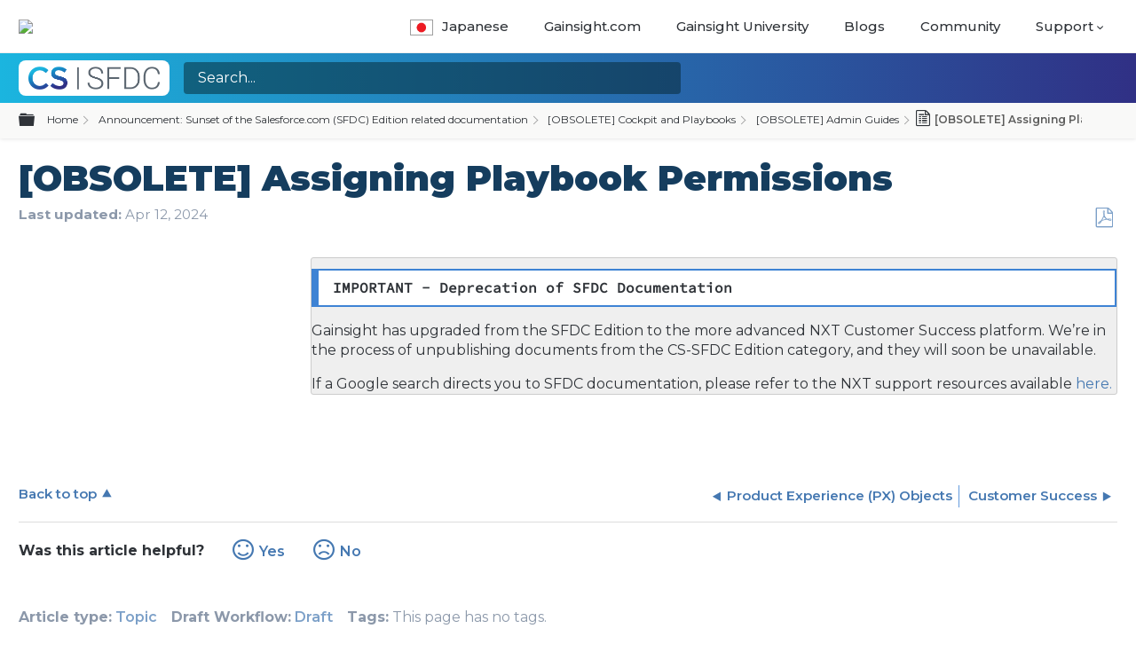

--- FILE ---
content_type: text/html; charset=utf-8
request_url: https://support.gainsight.com/Announcement%3A_Sunset_of_the_Salesforce.com_(SFDC)_Edition_related_documentation/Cockpit_and_Playbooks/Admin_Guides/05_Assigning_Playbook_Permissions
body_size: 22421
content:
<!DOCTYPE html>
<html  lang="en">
<head prefix="og: http://ogp.me/ns# article: http://ogp.me/ns/article#">

        <meta name="viewport" content="width=device-width, initial-scale=1"/>
        <meta name="generator" content="MindTouch"/>
        <meta name="robots" content="noindex,nofollow"/>
        <meta property="og:title" content="[OBSOLETE] Assigning Playbook Permissions"/>
        <meta property="og:site_name" content="Gainsight Inc."/>
        <meta property="og:type" content="article"/>
        <meta property="og:locale" content="en_US"/>
        <meta property="og:url" content="https://support.gainsight.com/Announcement%3A_Sunset_of_the_Salesforce.com_(SFDC)_Edition_related_documentation/Cockpit_and_Playbooks/Admin_Guides/05_Assigning_Playbook_Permissions"/>
        <meta property="og:image" content="https://a.mtstatic.com/@public/production/site_12442/1755265980-social-share.png"/>
        <meta property="og:description" content="A Gainsight Administrator can now assign the following playbook permissions: Create, Edit, and Delete, to a Gainsight user. For example, to allow a user to modify playbooks/playbook tasks, you must &hellip;"/>
        <meta property="article:published_time" content="2016-12-14T00:57:29Z"/>
        <meta property="article:modified_time" content="2025-02-27T06:11:37Z"/>
        <meta name="twitter:card" content="summary"/>
        <meta name="twitter:title" content="[OBSOLETE] Assigning Playbook Permissions"/>
        <meta name="twitter:description" content="A Gainsight Administrator can now assign the following playbook permissions: Create, Edit, and Delete, to a Gainsight user. For example, to allow a user to modify playbooks/playbook tasks, you must &hellip;"/>
        <meta name="twitter:image" content="https://a.mtstatic.com/@public/production/site_12442/1755265980-social-share.png"/>
        <meta name="description" content="A Gainsight Administrator can now assign the following playbook permissions: Create, Edit, and Delete, to a Gainsight user. For example, to allow a user to modify playbooks/playbook tasks, you must &hellip;"/>
        <link rel="canonical" href="https://support.gainsight.com/Announcement%3A_Sunset_of_the_Salesforce.com_(SFDC)_Edition_related_documentation/Cockpit_and_Playbooks/Admin_Guides/05_Assigning_Playbook_Permissions"/>
        <link rel="search" type="application/opensearchdescription+xml" title="Gainsight Inc. Search" href="https://support.gainsight.com/@api/deki/site/opensearch/description"/>
        <link rel="apple-touch-icon" href="https://a.mtstatic.com/@public/production/site_12442/1533332685-apple-touch-icon.png"/>
        <link rel="shortcut icon" href="https://a.mtstatic.com/@public/production/site_12442/1533332684-favicon.ico"/>

        <script type="application/ld+json">{"@context":"http:\/\/schema.org","@type":"Article","name":"[OBSOLETE] Assigning Playbook Permissions","url":"https:\/\/support.gainsight.com\/Announcement%3A_Sunset_of_the_Salesforce.com_(SFDC)_Edition_related_documentation\/Cockpit_and_Playbooks\/Admin_Guides\/05_Assigning_Playbook_Permissions","image":{"@type":"ImageObject","url":"https:\/\/a.mtstatic.com\/@public\/production\/site_12442\/1755265980-social-share.png","height":{"@type":"QuantitativeValue","maxValue":315},"width":{"@type":"QuantitativeValue","maxValue":600}},"datePublished":"2016-12-14T00:57:29Z","dateModified":"2025-02-27T06:11:37Z","description":"A Gainsight Administrator can now assign the following playbook permissions: Create, Edit, and Delete, to a Gainsight user. For example, to allow a user to modify playbooks\/playbook tasks, you must assign Create and Edit permissions to the user.","thumbnailUrl":"https:\/\/support.gainsight.com\/@api\/deki\/pages\/431\/thumbnail?default=https%3A%2F%2Fsupport.gainsight.com%2F%40style%2Fcommon%2Fimages%2Fimage-placeholder.png","mainEntityofPage":{"@type":"WebPage","@id":"https:\/\/support.gainsight.com\/Announcement%3A_Sunset_of_the_Salesforce.com_(SFDC)_Edition_related_documentation\/Cockpit_and_Playbooks\/Admin_Guides\/05_Assigning_Playbook_Permissions"},"headline":"[OBSOLETE] Assigning Playbook Permissions"}</script>
        <script type="application/ld+json">{"@context":"http:\/\/schema.org","@type":"WebPage","name":"[OBSOLETE] Assigning Playbook Permissions","url":"https:\/\/support.gainsight.com\/Announcement%3A_Sunset_of_the_Salesforce.com_(SFDC)_Edition_related_documentation\/Cockpit_and_Playbooks\/Admin_Guides\/05_Assigning_Playbook_Permissions","relatedLink":["https:\/\/support.gainsight.com"]}</script>
        <script type="application/ld+json">{"@context":"http:\/\/schema.org","@type":"BreadcrumbList","itemListElement":[{"@type":"ListItem","position":1,"item":{"@id":"https:\/\/support.gainsight.com\/Announcement%3A_Sunset_of_the_Salesforce.com_(SFDC)_Edition_related_documentation","name":"Announcement: Sunset of the Salesforce.com (SFDC) Edition related documentation"}},{"@type":"ListItem","position":2,"item":{"@id":"https:\/\/support.gainsight.com\/Announcement%3A_Sunset_of_the_Salesforce.com_(SFDC)_Edition_related_documentation\/Cockpit_and_Playbooks","name":"[OBSOLETE] Cockpit and Playbooks"}},{"@type":"ListItem","position":3,"item":{"@id":"https:\/\/support.gainsight.com\/Announcement%3A_Sunset_of_the_Salesforce.com_(SFDC)_Edition_related_documentation\/Cockpit_and_Playbooks\/Admin_Guides","name":"[OBSOLETE] Admin Guides"}}]}</script>

        <title>[OBSOLETE] Assigning Playbook Permissions - Gainsight Inc.</title>


    <style type="text/css">/*<![CDATA[*/
.Standard-Edition-template

{

margin:0px;
padding:0px;
background:#efefef;
overflow:hidden;
font-size:16px;
border:1px solid #ccc;
border-radius:3px;
}

version-indicator span
{
float:left;
display:block;
margin-right:20px;
font-size:16px;
}

version-indicator .version-text 
{
font-weight:bold;
font-size:16px;
margin:0px;
padding:0px;
}

.version-indicator 

{
padding:4px;
background:#efefef;
overflow:hidden;
font-size:16px;
border:1px solid #ccc;
border-radius:3px;
}

version-indicator span
{
float:left;
display:block;
margin-right:20px;
font-size:16px;
}

version-indicator .version-text 
{
font-weight:bold;
font-size:16px;
margin:0px;
padding:0px;
}/*]]>*/</style><style type="text/css">/*<![CDATA[*/
#mt-toc-container {
    display: none !important;    
}
.mt-custom-toc-container ol:first-child {
    list-style: none;
    padding-left: 0em;
}
/* === Side Nav TOC Styles(MT) === */
.mt-custom-toc-container {
    list-style: none;
}
li.mt-custom-toc-listitem {
    margin: .25em .5em;
    color: #181b1e;
}
.toc-link-active {
    background-color: #2e78d091;
}/*]]>*/</style><style type="text/css">/*<![CDATA[*/
.elm-header-custom .mt-header a {
    text-transform: uppercase;
    font-size: 0.9rem;
}
.lang-jp img {
    width: 1.75em;
    border: 1px solid #9f9f9f;
    margin-right: 10px;
    margin-bottom: -5px;
}
.nav-new::after {
    display: inline-block;
    content: 'New!';
    margin-left: 6px;
    background-color: #48b2eb;
    font-size: 13px;
    font-weight: 600;
    color: #fff;
    padding: 2px 4px;
    border-radius: 4px;
}/*]]>*/</style>

        <link media="screen" type="text/css" rel="stylesheet" href="https://a.mtstatic.com/@cache/layout/anonymous.css?_=137d9aabcc5f7123234292532a8e71ec_c3VwcG9ydC5nYWluc2lnaHQuY29t:site_12442" id="mt-screen-css" />

    
        <link media="print" type="text/css" rel="stylesheet" href="https://a.mtstatic.com/@cache/layout/print.css?_=3948702318cdbec0fa85e11143229785:site_12442" id="mt-print-css" />


    <script type="application/json" nonce="acb3f19e244aebe49d6d6b1f0b682dcfa74cf41af5fcb2acaf0d2d5a02afde8a" id="mt-localizations-draft">
{"Draft.JS.alert.cancel.button":"OK","Draft.JS.alert.cancel.message":"You can not cancel a draft when the live page is unpublished.","Draft.JS.alert.cancel.title":"This draft cannot be canceled","Draft.JS.alert.publish.button":"OK","Draft.JS.alert.publish.message":"You can not publish a draft of a page with an unpublished parent","Draft.JS.alert.publish.title":"This draft cannot be published","Draft.JS.alert.unpublish.button":"OK","Draft.JS.alert.unpublish.message":"You can not unpublish a page when published subpages are present.","Draft.JS.alert.unpublish.title":"This page cannot be unpublished","Draft.JS.success.cancel":"The draft was successfully deleted.","Draft.JS.success.schedule.publish":"Publication schedule successfully created.","Draft.JS.success.publish":"The draft was successfully published.","Draft.JS.success.unpublish":"The page was successfully unpublished.","Draft.JS.success.unpublish.inherits-schedule\n        Draft.JS.success.unpublish.scheduled-to-publish":"[MISSING: draft.js.success.unpublish.inherits-schedule\n        draft.js.success.unpublish.scheduled-to-publish]","Draft.JS.success.update.schedule.publish":"Publication schedule successfully updated.","Draft.JS.success.update.schedule.unpublish":"[MISSING: draft.js.success.update.schedule.unpublish]","Draft.JS.success.delete.schedule\n        Draft.JS.success.delete.schedule.with.subpages\n        Draft.error.cancel":"[MISSING: draft.js.success.delete.schedule\n        draft.js.success.delete.schedule.with.subpages\n        draft.error.cancel]","Draft.error.publish":"There was an error publishing the draft.","Draft.error.unpublish":"There was an error unpublishing the page.","Draft.message.at":"at","Dialog.ConfirmSave.StrictIdf.title":"Oops!","Dialog.ConfirmSave.StrictIdf.error.missing-template-reference":"This article type requires a template reference widget. Not having one may negatively impact your site and SEO. Please contact CXone Expert support.","Dialog.ConfirmSave.StrictIdf.label.continue":"Proceed anyway","Dialog.ConfirmSave.StrictIdf.label.cancel":"Cancel","Dialog.ConfirmSave.StrictIdf.label.missing-template-reference-help-link":"Learn more about required references","Dialog.ConfirmSave.StrictIdf.error.invalid-idf":"This type of article should not exist at the requested location in the site hierarchy. Proceeding with the requested move may negatively impact site navigation and SEO.","Dialog.ConfirmSave.StrictIdf.label.invalid-idf-help-link":"Learn more about IDF structure","Dialog.EditDraft.page-title":"Create draft","Dialog.Scheduler.Common.label.am":"{0} AM","Dialog.Scheduler.Common.label.pm":"{0} PM","Dialog.Scheduler.Publish.alert-create-draft":"Create","Dialog.Scheduler.Publish.alert-existing-publication-scheduled":"This location has an existing publication schedule applied.  The new page will inherit this new schedule.","Dialog.Scheduler.Publish.alert-modify-message":"This draft is scheduled to be published {0} at {1}. A schedule cannot be modified or deleted less than 15 minutes from its start time.","Dialog.Scheduler.Publish.alert-modify-title":"This schedule cannot be modified","Dialog.Scheduler.Publish.button-close":"Close","Dialog.Scheduler.Publish.button-save":"Save publish schedule","Dialog.Scheduler.Publish.button-go-to-parent":"Go to parent","Dialog.Scheduler.Publish.do-not-have-permission-message":"This page will be published {0} with another page scheduled by {1}. You do not have permission to view this page. Please see {1} to resolve scheduling conflicts.","Dialog.Scheduler.Publish.go-to-parent-message":"This draft will be published {0}, scheduled by {1}. A schedule can only be modified where it was created.","Dialog.Scheduler.Publish.label.f1-link":"Learn about scheduled publishing","Dialog.Scheduler.Publish.page-title":"Publish","Dialog.Scheduler.Unpublish.button-save":"Save unpublish schedule","Dialog.Scheduler.Unpublish.alert-modify-message":"This page is scheduled to be unpublished {0} at {1}. A schedule cannot be modified or deleted less than 15 minutes from its start time.","Dialog.Scheduler.Unpublish.do-not-have-permission-message":"This page will be unpublished {0} with another page scheduled by {1}. You do not have permission to view this page. Please see {1} to resolve scheduling conflicts.","Dialog.Scheduler.Unpublish.go-to-parent-message":"This page will be unpublished {0}, scheduled by {1}. A schedule can only be modified where it was created.","Dialog.Scheduler.Unpublish.page-title":"Unpublish","Page.Dashboard.page-title":"Dashboard"}    </script>    <script type="application/json" nonce="acb3f19e244aebe49d6d6b1f0b682dcfa74cf41af5fcb2acaf0d2d5a02afde8a" id="mt-localizations-editor">
{"Article.Attach.file.upload.toobig":"The file \"{1}\" is too large.  The maximum allowed file size is {0}.","Article.Attach.file.upload.notAllowed":"The selected file can not be uploaded because you do not have permission to upload files of that type.","Article.Attach.file.upload.fileExtension":"You picked a file with an unsupported extension.  Please try again with a valid file.","Article.Common.page-is-restricted-login":"You do not have permission to view this page - please try signing in.","Article.Common.page-save-conflict":"You may have overwritten a concurrent editor's changes. Use this page's <a title=\"Revision History\" target=\"_blank\" href=\"{0}\" >Revision History<\/a> to review.","Article.Error.page-couldnt-be-loaded":"The requested page's contents could not be loaded.","Article.Error.page-save-conflict":"A page already exists at {0}. Navigate to the existing page and edit the page if you wish to modify its contents.","Article.Error.page-save-forbidden":"Your session has expired or you do not have permission to edit this page.","Article.Error.page-title-required":"A page title is required.","Article.edit.summary":"Edit summary","Article.edit.summary-reason":"Why are you making this edit?","Article.edit.enter-reason":"Enter reason (viewable in Site History Report)","Component.YoutubeSearch.error.key-invalid":"Your YouTube API Key was improperly configured. Please review the article at the","Component.YoutubeSearch.error.key-missing":"Your CXone Expert deployment needs to update your YouTube API Key. Details on how to update can be found at the","Component.YoutubeSearch.error.search-failed":"Search failed","Component.YoutubeSearch.info.not-found":"No videos found","Component.YoutubeSearch.label.video-url":"Video URL","Component.YoutubeSearch.placeholder.query":"Video URL or YouTube search query","Dialog.ConfirmCancel.button.continue-editing":"Continue editing","Dialog.ConfirmCancel.button.discard-changes":"Discard changes","Dialog.ConfirmCancel.message.changes-not-saved":"Your changes have not been saved to MindTouch.","Dialog.ConfirmCancel.title":"Discard changes?","Dialog.ConfirmDeleteRedirects.label.delete-redirects-help-link":"Learn more about deleting redirects","Dialog.ConfirmSave.error.redirect":"A redirect exists at this location and will be deleted if you continue. This may negatively impact your site and SEO. Please contact CXone Expert support.","Dialog.ConfirmSave.label.cancel":"Cancel","Dialog.ConfirmSave.label.continue":"Continue","Dialog.ConfirmSave.title":"Delete redirect?","Dialog.ConfirmSave.StrictIdf.error.invalid-idf":"This type of article should not exist at the requested location in the site hierarchy. Proceeding with the requested move may negatively impact site navigation and SEO.","Dialog.ConfirmSave.StrictIdf.error.missing-template-reference-insert":"You've removed the template reference, which is required for this page. Click Insert to reinsert the template reference.","Dialog.ConfirmSave.StrictIdf.label.cancel":"Cancel","Dialog.ConfirmSave.StrictIdf.label.continue":"Proceed anyway","Dialog.ConfirmSave.StrictIdf.label.insert":"Insert","Dialog.ConfirmSave.StrictIdf.label.missing-template-reference-help-link":"Learn more about required references","Dialog.ConfirmSave.StrictIdf.label.invalid-idf-help-link":"Learn more about IDF structure","Dialog.ConfirmSave.StrictIdf.title":"Oops!","Dialog.JS.wikibits-edit-section":"Edit section","Dialog.SaveRequired.button.cancel":"Cancel","Dialog.SaveRequired.button.save":"Save and continue","Dialog.SaveRequired.label.change-title-start":"This page needs a different title than","Dialog.SaveRequired.label.change-title-end":"Please make the correction and try again.","Dialog.SaveRequired.label.new-page-alert":"This operation can not be performed on a page that has not yet been created. In order to do that, we need to quickly save what you have.","Dialog.SaveRequired.title":"Save required","Draft.error.save-unpublished":"You cannot save an unpublished draft at {0}. A published page already exists at that location.","GUI.Editor.alert-changes-made-without-saving":"You have made changes to the content without saving your changes. Are you sure you want to exit this page?","GUI.Editor.error.copy-hint":"To avoid losing your work, copy the page contents to a new file and retry saving again.","GUI.Editor.error.server-error":"A server error has occurred.","GUI.Editor.error.unable-to-save":"We are unable to save this page","Redist.CKE.mt-save.save-to-file-link":"Save the page content to a file","Redist.CKE.mt-autosave.contents-autosaved":"The page contents were autosaved to the browser's local storage {0}","System.API.Error.invalid-redirect":"Cannot create a redirect on a page with sub-pages.","System.API.Error.invalid-redirect-target":"The redirect does not point at a valid page."}    </script>    <script type="application/json" nonce="acb3f19e244aebe49d6d6b1f0b682dcfa74cf41af5fcb2acaf0d2d5a02afde8a" id="mt-localizations-file-uploader">
{"Dialog.Attach.allowed-types":"Allowed file types:","Dialog.Attach.button.upload":"Upload","Dialog.Attach.choose-files-dad":"Choose files to upload or drag and drop files into this window.","Dialog.Attach.max-size":"Maximum upload file size: {0}"}    </script>    <script type="application/json" nonce="acb3f19e244aebe49d6d6b1f0b682dcfa74cf41af5fcb2acaf0d2d5a02afde8a" id="mt-localizations-grid-widget">
{"Article.Common.page-is-restricted-login":"You do not have permission to view this page - please try signing in.","MindTouch.Help.Page.search-unavailable":"Sorry, search is currently unavailable.","MindTouch.Reports.data.empty-grid-text":"No Data Available.","Page.StructuredTags.error-update":"An unknown error occurred."}    </script>    <script type="application/json" nonce="acb3f19e244aebe49d6d6b1f0b682dcfa74cf41af5fcb2acaf0d2d5a02afde8a" id="mt-localizations-tree-widget">
{"Skin.Common.home":"Home","Dialog.Common.error.path-not-found":"The requested page or section could not be loaded. Please update the link.","Dialog.JS.loading":"Loading...","Dialog.JS.loading.copy":"Copying page(s)...","Dialog.JS.loading.insertImage":"Inserting image...","Dialog.JS.loading.move":"Moving page(s)...","Dialog.JS.loading.moveFile":"Moving file...","Dialog.JS.loading.search":"Searching...","MindTouch.Help.Page.in":"in","MindTouch.Help.Page.no-search-results":"Sorry, we can't find what you are looking for.","MindTouch.Help.Page.no-search-try":"Try searching for something else, selecting a category, or try creating a ticket.","MindTouch.Help.Page.retrysearch":"Click here to search the whole site.","MindTouch.Help.Page.search-error-try":"Please try again later.","MindTouch.Help.Page.search-unavailable":"Sorry, search is currently unavailable."}    </script>    <script type="application/json" nonce="acb3f19e244aebe49d6d6b1f0b682dcfa74cf41af5fcb2acaf0d2d5a02afde8a" id="mt-localizations-dialog">
{"Dialog.Common.button.cancel":"Cancel","Dialog.Common.button.ok":"OK","Dialog.Common.label.home":"Home"}    </script>
    <script type="text/javascript" data-mindtouch-module="true" nonce="acb3f19e244aebe49d6d6b1f0b682dcfa74cf41af5fcb2acaf0d2d5a02afde8a" src="https://a.mtstatic.com/deki/javascript/out/globals.jqueryv2.2.4.js?_=bcd3a23b28dbd7b768d573b3e35af0c6ad4f726e:site_12442"></script><script type="application/json" id="mt-global-settings" nonce="acb3f19e244aebe49d6d6b1f0b682dcfa74cf41af5fcb2acaf0d2d5a02afde8a">{"articleType":"topic","attachFileMax":1000,"baseHref":"https:\/\/support.gainsight.com","cacheFingerprint":"bcd3a23b28dbd7b768d573b3e35af0c6ad4f726e:site_12442","canFileBeAttached":false,"cdnHostname":"a.mtstatic.com","clientSideWarnings":false,"dntEditorConfig":false,"draftEditable":false,"followRedirects":1,"idfHideTemplateTags":false,"idfVersion":"IDF3","isAiOptimizationTemplateEnabled":false,"isArticleReviewCommunityMembersEnabled":false,"isDraftAllowed":false,"isDraftManagerReportDownloadEnabled":false,"isDraftRequest":false,"isFindAndReplaceUndoEnabled":false,"isGenerativeSearchEnabled":false,"isGenerativeSearchDisclaimerEnabled":true,"isGenerativeSearchStreamResponseToggleEnabled":false,"isGenerativeSearchSearchIconEnabled":false,"isContentAdequacyEnabled":true,"isGenerativeSearchOnDemandEvaluationEnabled":true,"isFileDescriptionCaptionableByLlmEnabled":false,"isGoogleAnalyticsEnabled":true,"isGuideTabMultipleClassificationsEnabled":false,"isHawthornThemeEnabled":false,"isIframeSandboxEnabled":false,"isImportExportEnhancementsEnabled":false,"isImportExportMediaEnabled":false,"isExternalImportEnabled":true,"isInteractionAnalyticsDebugEnabled":false,"isDevelopmentModeEnabled":false,"isInteractionAnalyticsEnabled":true,"isKcsEnabledOnPage":false,"isMediaManagerEnabled":false,"isPinnedPagesEnabled":true,"isPinnedPagesEnhancementsEnabled":true,"isReportDownloadEnabled":false,"isSchedulePublishEnabled":true,"isSearchAsYouTypeEnabled":false,"isTinymceAiAssistantEnabled":false,"isSearchInsightsDownloadEnabled":true,"isSentimentAnalysisEnabled":true,"isShowMoreChildrenNodesEnabled":false,"isShowTerminalNodesEnabled":false,"isSkinResponsive":true,"isSmoothScrollEnabled":true,"isTinyMceEnabled":false,"isTreeArticleIconsEnabled":false,"isXhrF1WebWidgetEnabled":true,"isXhrIEMode":false,"kcsEnabled":false,"kcsV2Enabled":false,"kcsV2GuidePrivacySetting":"Semi-Public","learningPathsEnabled":true,"maxFileSize":268435456,"moduleMode":"global","pageEditable":false,"pageId":431,"pageIsRedirect":false,"pageLanguageCode":"en-US","pageName":"[OBSOLETE] Assigning Playbook Permissions","pageNamespace":"","pageOrderLimit":1000,"pagePermissions":["LOGIN","READ","SUBSCRIBE"],"pageRevision":"6","pageSectionEditable":false,"pageTitle":"Announcement: Sunset of the Salesforce.com (SFDC) Edition related documentation\/Cockpit and Playbooks\/Admin Guides\/05 Assigning Playbook Permissions","pageViewId":"0e4f1723-49ce-4d6b-a33a-1b57111c7166","siteId":"site_12442","pathCommon":"\/@style\/common","pathSkin":"\/@style\/elm","relatedArticlesDetailed":true,"removeBlankTemplate":false,"removeDeleteCheckbox":true,"cidWarningOnDelete":true,"scriptParser":2,"sessionId":"MGRiZGQ2NWItZjI5Mi00Mzg0LTk5MmUtY2Y2ZmY5MWQ4MTQzfDIwMjYtMDItMDNUMTY6MDk6NDE=","showAllTemplates":true,"siteAuthoringPageThumbnailManagementEnabled":true,"skinStyle":"columbia.elm","spaceballs2Enabled":false,"strictIdfEnabled":false,"uiLanguage":"en-us","userId":2,"isPageRedirectPermanent":false,"userIsAdmin":false,"userIsAnonymous":true,"userIsSeated":false,"userName":"Anonymous User","userPermissions":["LOGIN","BROWSE","READ","SUBSCRIBE"],"userSystemName":"Anonymous","userTimezone":"-12:00","webFontConfig":{"google":{"families":null}},"apiToken":"xhr_2_1770134982_aa7891a54cff0586e93523ad534f1066b7c215b404f4520b1345ad221e5fa5ac","displayGenerativeSearchDisclaimer":true}</script><script type="text/javascript" data-mindtouch-module="true" nonce="acb3f19e244aebe49d6d6b1f0b682dcfa74cf41af5fcb2acaf0d2d5a02afde8a" src="https://a.mtstatic.com/deki/javascript/out/deki.legacy.js?_=bcd3a23b28dbd7b768d573b3e35af0c6ad4f726e:site_12442"></script><script type="text/javascript" data-mindtouch-module="true" nonce="acb3f19e244aebe49d6d6b1f0b682dcfa74cf41af5fcb2acaf0d2d5a02afde8a" src="https://a.mtstatic.com/deki/javascript/out/community.js?_=bcd3a23b28dbd7b768d573b3e35af0c6ad4f726e:site_12442"></script><script type="text/javascript" data-mindtouch-module="true" nonce="acb3f19e244aebe49d6d6b1f0b682dcfa74cf41af5fcb2acaf0d2d5a02afde8a" src="https://a.mtstatic.com/deki/javascript/out/standalone/skin_elm.js?_=bcd3a23b28dbd7b768d573b3e35af0c6ad4f726e:site_12442"></script><script type="text/javascript" data-mindtouch-module="true" nonce="acb3f19e244aebe49d6d6b1f0b682dcfa74cf41af5fcb2acaf0d2d5a02afde8a" src="https://a.mtstatic.com/deki/javascript/out/standalone/pageBootstrap.js?_=bcd3a23b28dbd7b768d573b3e35af0c6ad4f726e:site_12442"></script>

    
        <link rel="preconnect" href="https://fonts.googleapis.com">
<link rel="preconnect" href="https://fonts.gstatic.com" crossorigin="crossorigin">
<link rel="stylesheet" href="https://cdnjs.cloudflare.com/ajax/libs/bootstrap/5.3.3/css/bootstrap-grid.min.css" crossorigin="anonymous">
<link rel="stylesheet" href="https://fonts.googleapis.com/css2?family=Montserrat:ital,wght@0,400;0,500;0,600;0,700;0,800;0,900;1,400;1,500;1,600;1,700;1,800;1,900&amp;display=swap">
<link rel="stylesheet" href="https://kit.fontawesome.com/ad5a3545e0.css" crossorigin="anonymous">

<!-- Gainsight PX Tag DO NOT REMOVE-->
  <script type="text/javascript">/*<![CDATA[*/
  (function(n,t,a,e,co){var i="aptrinsic";n[i]=n[i]||function(){
      (n[i].q=n[i].q||[]).push(arguments)},n[i].p=e;n[i].c=co;
    var r=t.createElement("script");r.async=!0,r.src=a+"?a="+e;
    var c=t.getElementsByTagName("script")[0];c.parentNode.insertBefore(r,c)
  })(window,document,"https://web-sdk-us2.aptrinsic.com/api/aptrinsic.js","AP-VRHFQR1TZLBU-2");

function generateRandomId() {
  const timestamp = Date.now(); // Get current timestamp
  const randomNumbers = Math.floor(Math.random() * 100000000); // Generate 8 random numbers
  
  // Concatenate timestamp and random numbers to form the ID
  const randomId = `${timestamp}-${randomNumbers}`;

  return randomId;
}

const pxUserCookie = document.cookie.split(";").filter(cookie => {const cookieValues = cookie.trim().split("="); if(cookieValues[0] === "apt.uid") { const userData = cookieValues[1].split("."); if(userData.length === 4 && userData[3] != "0") return true;} return false;});
if(pxUserCookie.length === 0) {
  aptrinsic('identify', {id: generateRandomId()});
}

/*]]>*/</script>
<!-- Gainsight PX Tag-->
    
<script type="text/javascript" nonce="acb3f19e244aebe49d6d6b1f0b682dcfa74cf41af5fcb2acaf0d2d5a02afde8a">(function(i,s,o,g,r,a,m){i['GoogleAnalyticsObject']=r;i[r]=i[r]||function(){(i[r].q=i[r].q||[]).push(arguments)},i[r].l=1*new Date();a=s.createElement(o),m=s.getElementsByTagName(o)[0];a.async=1;a.src=g;m.parentNode.insertBefore(a,m)})(window,document,'script','//www.google-analytics.com/analytics.js','ga');ga('create','UA-74084903-1','support.gainsight.com/',{allowLinker:true});ga('send','pageview');ga('create','UA-65721316-14','support.gainsight.com',{name:'mtTracker',allowLinker:true});ga('mtTracker.require','linker');ga('mtTracker.set', 'anonymizeIp', true);ga('mtTracker.send','pageview');document.addEventListener('mindtouch-web-widget:f1:loaded',function(e){var t=e.data||{},d=t.widget;d&&''!==t.embedId&&document.addEventListener('mindtouch-web-widget:f1:clicked',function(e){var t=(e.data||{}).href;if(t){var n=document.createElement('a');n.setAttribute('href',t),'expert-help.nice.com'===n.hostname&&(e.preventDefault(),ga('linker:decorate',n),d.open(n.href))}})});</script>
</head>
<body class="elm-user-anonymous columbia-page-main columbia-article-topic columbia-browser-chrome columbia-platform-macintosh columbia-breadcrumb-home-announcement%3Asunsetofthesalesforce.com%28sfdc%29editionrelateddocumentation-cockpitandplaybooks-adminguides-05assigningplaybookpermissions columbia-live no-touch columbia-lang-en-us columbia-skin-elm">
<a class="elm-skip-link" href="#elm-main-content" title="Press enter to skip to the main content">Skip to main content</a><main class="elm-skin-container" data-ga-category="Anonymous | page">
    <header class="elm-header">
        <div class="elm-header-custom">

<nav class="elm-nav mindtouch-header"><div class="gainsight-bottomnav-wrapper"><div class="elm-nav-container gainsight-bottomnav"><div class="mt-header-desktop"><div class="gainsight-logo-container"><a class="internal" href="https://support.gainsight.com/" rel="internal"><img src="https://support.gainsight.com/@api/deki/site/logo.png?default=https://a.mtstatic.com/skins/common/logo/logo.png%3F_%3Dbcd3a23b28dbd7b768d573b3e35af0c6ad4f726e:site_12442" /></a></div><ol class="mindtouch-site-nav mt-header"><li class="lang-jp"><a onclick="eventTracking(event, 'Japanese')" href="https://gainsight-ja.mindtouch.us/" target="_blank" rel="external noopener nofollow" class="menu-item link-https"><img class="internal" alt="japan-lang.jpg" loading="lazy" src="https://support.gainsight.com/@api/deki/files/23069/japan-lang.jpg?revision=1" />Japanese</a></li><li><a onclick="eventTracking(event, 'Gainsight')" href="https://www.gainsight.com/" target="_blank" rel="external noopener nofollow" class="menu-item link-https">Gainsight.com</a></li><li><a onclick="eventTracking(event, 'Gainsight University')" href="https://education.gainsight.com/" target="_blank" rel="external noopener nofollow" class="menu-item link-https">Gainsight University</a></li><li><a onclick="eventTracking(event, 'Blogs')" href="https://www.gainsight.com/blog/" target="_blank" rel="external noopener nofollow" class="menu-item link-https">Blogs</a></li><li><a onclick="eventTracking(event, 'Blogs')" href="https://community.gainsight.com/" target="_blank" rel="external noopener nofollow" class="menu-item link-https">Community</a></li><li id="support-dropdown"><a class="mt-dropdown-link mt-icon-arrow-down9" href="# ">Support</a><ul class="mt-sub-dropdown mt-dropdown" style="display:none;"><li><a onclick="eventTracking(event, 'Known Issues Tracker')" id="issues-tracker" href="https://gainsight.atlassian.net/jira/dashboards/24542" target="_blank" rel="external noopener nofollow" class="nav-new link-https">Known Issues Tracker</a></li><li><a onclick="eventTracking(event, 'Submit A Request')" id="submt-reqst" href="https://gainsight.zendesk.com/hc/en-us/requests/new?ticket_form_id=44006" target="_blank" rel="external noopener nofollow" class="link-https">Submit A Request</a></li><li><a onclick="eventTracking(event, 'Check Your existing tickets')" href="https://gainsight.zendesk.com/hc/en-us/requests" target="_blank" rel="external noopener nofollow" class="link-https">Check Your existing tickets</a></li><li><a onclick="eventTracking(event, 'Request a Login')" href="mailto:support@gainsight.com" target="_blank" rel="external noopener nofollow" class="link-mailto">Request a Login</a></li><li><a onclick="eventTracking(event, 'How to Check Ticket Status')" class="internal" href="https://support.gainsight.com/gainsight_nxt/Administration_and_Permissions/Gainsight_Product_Support/Gainsight_Support_Tickets%3A_How_to_Update_and_Check_Status" rel="internal">How to Check Ticket Status</a></li><li><a onclick="eventTracking(event, 'Contact Options')" class="internal" href="https://support.gainsight.com/gainsight_nxt/Administration_and_Permissions/Gainsight_Product_Support/Gainsight_Support_Quick_Reference_Guide" rel="internal">Contact Options</a></li><li><a onclick="eventTracking(event, 'Gainsight Status')" href="https://status.gainsight.com/" target="_blank" rel="external noopener nofollow" class="link-https">Gainsight Status</a></li></ul></li></ol></div><a onclick="eventTracking(event, 'Japanese')" href="https://gainsight-ja.mindtouch.us/" target="_blank" rel="external noopener nofollow" class="menu-item lang-bar-mobile link-https"><img class="internal" alt="japan-lang.jpg" loading="lazy" src="https://support.gainsight.com/@api/deki/files/23069/japan-lang.jpg?revision=1" />Japanese</a><a class="mt-icon-menu2 mt-custom-mobile-link" type="drop-down-icon" href="#"> </a><ol class="mindtouch-site-nav-mobile mt-custom-mobile-dropdown" style="display:none;"><li><a href="https://www.gainsight.com/" target="_blank" rel="external noopener nofollow" class="menu-item link-https">Gainsight</a></li><li><a href="https://education.gainsight.com/" target="_blank" rel="external noopener nofollow" class="menu-item link-https">Gainsight University</a></li><li><a href="https://www.gainsight.com/blog/" target="_blank" rel="external noopener nofollow" class="menu-item link-https">Blogs</a></li><li><a href="https://community.gainsight.com/" target="_blank" rel="external noopener nofollow" class="menu-item link-https">Community</a></li><li id="support-dropdown"><a class="mt-mobile-dropdown-trigger mt-icon-arrow-down9" href="# ">Support</a><ul class="mt-sub-dropdown mt-mobile-dropdown" style="display:none;"><li><a href="https://gainsight.atlassian.net/jira/dashboards/24542" target="_blank" rel="external noopener nofollow" class="link-https">Known Issues Tracker</a></li><li><a href="https://gainsight.zendesk.com/hc/en-us" target="_blank" rel="external noopener nofollow" class="link-https">Submit or Review Tickets</a></li><li><a class="internal" href="https://support.gainsight.com/gainsight_nxt/Administration_and_Permissions/Gainsight_Product_Support/Gainsight_Support_Tickets%3A_How_to_Update_and_Check_Status" rel="internal">How to Check Ticket Status</a></li><li><a class="internal" href="https://support.gainsight.com/gainsight_nxt/Administration_and_Permissions/Gainsight_Product_Support/Gainsight_Support_Quick_Reference_Guide" rel="internal">Contact Options</a></li><li><a href="https://status.gainsight.com/" target="_blank" rel="external noopener nofollow" class="link-https">Gainsight Status</a></li></ul></li></ol></div></div></nav>



<script type="text/javascript">/*<![CDATA[*/
$(document).ready(function(){
    $('.mt-custom-mobile-link').click(function(){
        $('.mt-custom-mobile-dropdown').slideToggle(300);
    })


    $('.mt-mobile-dropdown-trigger').click(function(){
        $('.mt-mobile-dropdown').slideToggle(300);    
    })
   /* var page = window.location.pathname
    if(page=='/Special:Search'){
      $('.mt-help-actions-container').insertAfter($('#mt-search-container'));
      $('.elm-global-search').replaceWith($('#text-search'));
      //$('#mt-help-results input').insertBefore($('.mt-helpheader'));
      $('.mt-classification-filter-container').hide();
      $('#mt-help-results .mt-help-breadcrumb-container').hide();
     // $('.custom-filter-container').insertAfter($('.mt-search-carousel-container'));
        
        
        function checkResults(){
            setTimeout(function(){
                var empty = document.querySelector('.mt-help-results .type-empty');
                if(!empty){
                  $('.custom-filter-container').insertAfter($('.mt-search-carousel-container'));
                  $('.custom-filter-container').show();
                  $('.mt-help-header').replaceWith($('<h5 class="mt-helpheader">Filter by Category</h5>'));
                  $('.mt-helpheader').show();  
                }else{
                  $('.custom-filter-container').hide();
                  $('.mt-helpheader').hide();
                  $('.mt-help-header').hide();
                 };
            
            },1000)
        }
     
      var contentContainer = $('#mt-search-results');
        setTimeout(function(){
            checkResults();
        },1000);
        
        $('#text-search').on('input', function(){
            checkResults();
            return;
        })

        //Search filtering 
        
      $('.custom-filter-tag').click(function(){
                 var locationL = window.location.href;
                 var tag = $(this).attr('id');
                  console.log(tag);
                 var queries = locationL.split('&');
                 var j = queries.length-1;
                 var foundtags = false;
                  for (var q in queries) {
                      if (queries[q]==="tags=") {
                          queries[q]=queries[q]+tag;
                        foundtags = true;
                      } else if (queries[q].includes("tags=")){
                          queries[q]=queries[q]+'AND'+tag;
                        foundtags = true;
                     }
                  }
                  if (foundtags) {
                      locationL=queries.join('&');
                  }else{
                     locationL=locationL + '&tags=' + tag;
                  }
                  $(this).attr('href', locationL);
          });
          $('#no-filter').click(function(){
              var searchQ = window.location.href;
              var query = searchQ.split('&');
              var j = query.length-1;
              for(var p in query){
                  if(query[p].includes("tags=")){      
                      query[p]='';
                  }

              }
                  var clearQuery= query.join('&');
                  $(this).attr('href', clearQuery);
          });
      }*/

});/*]]>*/</script>







<script type="text/javascript">/*<![CDATA[*/
function eventTracking (e, type) {
    ga('create', 'UA-65721316-14', 'auto', {name: "mtAnalytics"});
    ga('mtAnalytics.send', 'event', 'cta-click', type, "Announcement:_Sunset_of_the_Salesforce.com_(SFDC)_Edition_related_documentation\/Cockpit_and_Playbooks\/Admin_Guides\/05_Assigning_Playbook_Permissions");   
}/*]]>*/</script>


</div>
        <div class="elm-nav mt-translate-module" hidden="true">
            <div class="elm-nav-container mt-translate-container"></div>
        </div>
        <div class="elm-header-logo-container">
            <a href="https://support.gainsight.com" title="Gainsight Inc." aria-label='Link to home'><img src="https://a.mtstatic.com/@public/production/site_12442/1755265850-logo.svg" alt="Gainsight Inc." /></a>
        </div>
        
        <nav class="elm-header-user-nav elm-nav" role="navigation">
            <div class="elm-nav-container">
                <ol>
                    <li class="elm-global-search" data-ga-action="Header search"><a class="mt-icon-site-search mt-toggle-form" href="#" title="Search site">Search site</a>
<div class="mt-quick-search-container mt-toggle-form-container">
    <form action="/Special:Search">
        <input name="qid" id="mt-qid-skin" type="hidden" value="" />
        <input name="fpid" id="mt-search-filter-id" type="hidden" value="230" />
        <input name="fpth" id="mt-search-filter-path" type="hidden" />
        <input name="path" id="mt-search-path" type="hidden" value="" />

        <label class="mt-label" for="mt-site-search-input">
            Search
        </label>
        <input class="mt-text mt-search search-field" name="q" id="mt-site-search-input" placeholder="How can we help you?" type="search" />
        <button class="mt-button ui-button-icon mt-icon-site-search-button search-button" type="submit">
            Search
        </button>
    </form>
</div>
<div class="elm-search-back"><a class="mt-icon-browser-back" data-ga-label="Browse back" href="#" id="mt-browser-back" title="Go back to previous article">Go back to previous article</a></div>
</li>
                    <li class="elm-user-menu"><ol class="mt-user-menu">

    <li class="mt-user-quick-login">
        <div class="mt-quick-login-container mt-toggle-form-container">
            <form action="https://support.gainsight.com/Special:UserLogin?returntotitle=Announcement%3A_Sunset_of_the_Salesforce.com_%28SFDC%29_Edition_related_documentation%2FCockpit_and_Playbooks%2FAdmin_Guides%2F05_Assigning_Playbook_Permissions" class="mt-form" method="POST" id="quick-login">
                <div class="mt-field">
                    <input autocomplete="off" class="reset mt-text" id="username" name="username" placeholder="Username" type="text" />
                    <label class="title login-form-label mt-label" for="username">Username</label>
                </div>
                <div class="mt-field">
                    <input autocomplete="off" class="mt-text" id="password" name="password" placeholder="Password" type="password" />
                    <label class="title login-form-label mt-label" for="password">Password</label>
                </div>
                <div class="mt-field mt-submit">
                    <button class="ui-button ui-button-primary" type="submit">Sign in</button>
                </div>
            </form>
        </div>
    </li>

    <li class="mt-user-menu-user">
        <a class="mt-icon-quick-sign-in mt-dropdown-link mt-toggle-right"
           href="#"
           title="Sign in">Sign in</a>

        <ul class="mt-user-menu-container mt-dropdown">

            <li class="mt-login-sign-in">
                <a class="mt-icon-quick-sign-in" href="https://support.gainsight.com/Special:UserLogin?returntotitle=Announcement%3A_Sunset_of_the_Salesforce.com_%28SFDC%29_Edition_related_documentation%2FCockpit_and_Playbooks%2FAdmin_Guides%2F05_Assigning_Playbook_Permissions" title="Sign in">
                    Sign in
                </a>
            </li>

            <li class="mt-login-forgot-password">
                <a class="mt-icon-login-forgot-password" href="https://support.gainsight.com/Special:UserPassword" title="Retrieve lost password">
                    Forgot password
                </a>
            </li>
        </ul>
    </li>
</ol>
</li>
                </ol>
            </div>
        </nav>
        <nav class="elm-header-global-nav elm-nav" data-ga-action="Elm Navigation">
            <div class="elm-nav-container">
                <button class="elm-hierarchy-trigger mt-hierarchy-trigger ui-button-icon mt-icon-hierarchy-trigger-closed" title="Expand/collapse global hierarchy" data-ga-label="Hierarchy Toggle - Tree View">
                    Expand/collapse global hierarchy
                </button>
                <ol class="mt-breadcrumbs" data-ga-action="Breadcrumbs">
                        <li>
                            <a href="https://support.gainsight.com/" data-ga-label="Breadcrumb category">
                                <span class="mt-icon-article-category mt-icon-article-home"></span>
                                    Home
                            </a>
                        </li>
                        <li>
                            <a href="https://support.gainsight.com/Announcement%3A_Sunset_of_the_Salesforce.com_(SFDC)_Edition_related_documentation" data-ga-label="Breadcrumb category">
                                <span class="mt-icon-article-category"></span>
                                    Announcement: Sunset of the Salesforce.com (SFDC) Edition related documentation
                            </a>
                        </li>
                        <li>
                            <a href="https://support.gainsight.com/Announcement%3A_Sunset_of_the_Salesforce.com_(SFDC)_Edition_related_documentation/Cockpit_and_Playbooks" data-ga-label="Breadcrumb guide">
                                <span class="mt-icon-article-guide"></span>
                                    [OBSOLETE] Cockpit and Playbooks
                            </a>
                        </li>
                        <li>
                            <a href="https://support.gainsight.com/Announcement%3A_Sunset_of_the_Salesforce.com_(SFDC)_Edition_related_documentation/Cockpit_and_Playbooks/Admin_Guides" data-ga-label="Breadcrumb guide">
                                <span class="mt-icon-article-guide"></span>
                                    [OBSOLETE] Admin Guides
                            </a>
                        </li>
                        <li class="mt-breadcrumbs-current-page">
                            <span class="mt-icon-article-topic"></span>
                            [OBSOLETE] Assigning Playbook Permissions
                        </li>
                </ol>
                <button class="mt-icon-hierarchy-mobile-view-trigger ui-button-icon mt-icon-hierarchy-mobile-trigger-closed" title="Expand/collapse global location" data-ga-label="Hierarchy Toggle - Breadcrumb Expand/Collapse">
                    Expand/collapse global location
                </button>
            </div>
        </nav>
        <nav class="elm-nav elm-header-hierarchy">
            <div class="elm-nav-container">
                <div class="elm-hierarchy mt-hierarchy"></div>
            </div>
        </nav>    </header>
    <article class="elm-content-container" id="elm-main-content" tabindex="-1">
        <header>
            <div id="flash-messages"><div class="dekiFlash"></div></div>
            
                
<h1 id="title" data-title-editor-available="false">
        [OBSOLETE] Assigning Playbook Permissions
</h1>

                

                
                    <ol class="elm-meta-data elm-meta-top" data-ga-action="Page actions">
                        <li class="elm-last-modified"><dl class="mt-last-updated-container">
    <dt class="mt-last-updated-label">Last updated</dt>
    <dd>
        <span class="mt-last-updated" data-timestamp="2024-04-12T10:51:23Z"></span>
    </dd>
</dl>
</li>
                        <li class="elm-pdf-export"><a data-ga-label="PDF" href="https://support.gainsight.com/@api/deki/pages/431/pdf/%255BOBSOLETE%255D%2bAssigning%2bPlaybook%2bPermissions.pdf?stylesheet=default" rel="nofollow" target="_blank" title="Export page as a PDF">
    <span class="mt-icon-article-pdf"></span>Save as PDF
</a></li>
                        <li class="elm-social-share"></li>
                    </ol>
                
            
        </header>
                <header class="mt-content-header"></header>
                <aside class="mt-content-side">

<div class="scroller-anchor"></div><div class="mt-custom-toc-container"><h5 id="article-toc-title">Table of Contents</h5><ul class="mt-custom-toc"><div class="wiki-toc noindex"><em>No headers</em></div></ul></div>



<script type="text/javascript">/*<![CDATA[*/
$(function () {
    var tocContainer = $(".mt-custom-toc-container");
    var guide = $('.columbia-article-topic-guide');
    var home = $('.columbia-page-home');
    var type = "topic";
    var home = "[OBSOLETE] Assigning Playbook Permissions";
  
    if(type !='topic-guide' && home != 'Home'){

    
       var followScroll = function() {
            var currentScroll = $(window).scrollTop();
            var tocAnchor = $(".scroller-anchor").offset().top;
            var contentFooter = $("footer.elm-content-footer").offset().top;
            var tocHeight = $(".mt-custom-toc-container").height()+250;  // margin
        
            if (currentScroll > tocAnchor) {
                var myTop = $(window).scrollTop() - 230;
                if (myTop > contentFooter - tocHeight - 200) {
                    myTop = contentFooter - tocHeight - 100;
                    tocContainer.css({
                        position: "absolute",
                        top: myTop,
                        bottom: ""
                    })
                }else{
                    tocContainer.css({
                        position:'fixed',
                        top:'90px'
                    })
                }
            } else {
                if (currentScroll <= tocAnchor) {
                        tocContainer.css({
                        position: "absolute",
                        top: "",
                        bottom: ""
                    })
                }
            }
        };
    
    
        $(window).scroll(followScroll);
    
        followScroll();
        
    }
});


// Hightlight Section

$(document).ready(function() {

    var $sections = $('div.mt-section');
    

    $(window).scroll(function(){
      

      var currentScroll = $(this).scrollTop();
      

      var currentSection;
      

      $sections.each(function() {
      
        var divPosition = $(this).offset().top;
        
        
        if( divPosition - 240 < currentScroll ) {

             var currentSection = $(this);
            
             var spanId = currentSection.find(':first-child').attr('id');
         
              $('a').removeClass('toc-link-active');
              $('[href="#' + spanId +'"]').addClass('toc-link-active');
          
        }
     
        
      })
  
    });
 });/*]]>*/</script>



<script type="text/javascript">/*<![CDATA[*/
$(document).ready(function(){
    var toc = $('.wiki-toc');
    var ol =  $('.wiki-toc>ol');
    var tocContainer=$('.mt-custom-toc-container');
    var tocTitle = $('#article-toc-title');
    var contentContainer= $('.mt-content-container')
    if(toc.text() == "No headers" && tocTitle ){
      toc.hide();
      tocTitle.hide();
    }
    var listItems= $('.wiki-toc>ol>li'); 
    for(var i=0; i<=listItems.length-1;i++){   
        var currentItem = listItems[i];
        if($(currentItem).children().length>1){
            $(currentItem).children('a').addClass('mt-icon-arrow-down9');
        }
    }
    $('.wiki-toc>ol>li>ol').css('display','none');
    $('.wiki-toc>ol>li').click(function(e){
        $(this).children('ol').toggle(300);
        $(this).children('a').toggleClass('mt-icon-arrow-up8');
        $(this).children('a').toggleClass('mt-icon-arrow-down9');
    });
    $('.wiki-toc>ol>li>ol>li').click(function(e) {
      e.stopPropagation();
    });
});/*]]>*/</script>




</aside>
            <aside id="mt-toc-container" data-title="Table of contents" data-collapsed="true">
                <nav class="mt-toc-content mt-collapsible-section">
                    <em>No headers</em>
                </nav>
            </aside>
            <section class="mt-content-container">
                <div>
<article class="main-column art-page">
<div class="article-body markdown">
<div class="screensteps-document" id="screensteps-webpost-607515">
<div class="screensteps-description">
<div class="Standard-Edition-template"><pre><b>IMPORTANT - Deprecation of SFDC Documentation</b></pre><p><span class="version-text"> Gainsight has upgraded from the SFDC Edition to the more advanced NXT Customer Success platform. We&rsquo;re in the process of unpublishing documents from the CS-SFDC Edition category, and they will soon be unavailable.</span></p><p><span class="version-text"> If a Google search directs you to SFDC documentation, please refer to the NXT support resources available</span><span class="version-tag version-V1"><a class="internal" href="https://support.gainsight.com/gainsight_nxt" rel="internal"> here.</a></span></p></div>



<p>&nbsp;</p>

</div>
</div>
</div>

<div class="article-attachments">
<ul class="attachments">
</ul>
</div>
</article>
</div>


                    <footer class="mt-content-footer"></footer>
            </section>

        
            <footer class="elm-content-footer">
                <ol class="elm-meta-data elm-meta-article-navigation">
                    <li class="elm-back-to-top"><a class="mt-icon-back-to-top" href="#title" id="mt-back-to-top" title="Jump back to top of this article">Back to top</a></li>
                    <li class="elm-article-pagination"><ul class="mt-article-pagination" data-ga-action="Article pagination bottom">
    <li class="mt-pagination-previous">

            <a class="mt-icon-previous-article" data-ga-label="Previous page" href="https://support.gainsight.com/PX/PX_Object_Glossary/Object_Glossary/Product_Experience_(PX)_Objects" title="Product Experience (PX) Objects"><span>Product Experience (PX) Objects</span></a>
    </li>
        <li class="mt-pagination-next">
                <a class="mt-icon-next-article" data-ga-label="Next page" href="https://support.gainsight.com/gainsight_nxt" title="Customer Success"><span>Customer Success</span></a>
        </li>
</ul>
</li>
                </ol>
                    <div class="elm-article-feedback"><div class="mt-feedback-rating-container" data-ga-action="Page rating" data-page-revision="6" data-use-local-storage="true"><ul class="mt-feedback-rating-controls"><li class="mt-feedback-rating-message mt-feedback-rating-item">Was this article helpful?</li><li class="mt-rating-yes mt-feedback-rating-item"><button class="mt-rating-button-yes mt-feedback-rating-button ui-button-icon mt-icon-rating-yes" data-ga-label="Rate">Yes</button></li><li class="mt-rating-no mt-feedback-rating-item"><button class="mt-rating-button-no mt-feedback-rating-button ui-button-icon mt-icon-rating-no" data-ga-label="Rate">No</button></li><li class="mt-last-rating-date mt-feedback-rating-item"></li></ul><div id="mt-feedback-flash-message"></div></div><script type="application/json" id="mt-localizations-feedback-rating">/*<![CDATA[*/{"Page.FeedbackRating.label.last-rated":"-- You last rated this article on {0}","Page.FeedbackRating.message.contact.no":"No","Page.FeedbackRating.message.contact.yes":"Yes","Page.FeedbackRating.message.submit.error":"An error occurred while attempting to send your feedback.  Please try again at a later time.","Page.FeedbackRating.message.submit.success":"Your feedback has been successfully submitted.  You can submit more feedback at any time."}/*]]>*/</script></div>
                <div class="elm-related-articles-container"><h2 class="mt-related-articles-header">Recommended articles</h2>
<ol class="mt-related-listings-container"
    data-ga-action="related"
    >
</ol>
<script type="application/json" nonce="acb3f19e244aebe49d6d6b1f0b682dcfa74cf41af5fcb2acaf0d2d5a02afde8a" id="mt-localizations-related-pages">
{"Skin.Columbia.label.no-recommended-articles":"There are no recommended articles."}</script></div>
                <ol class="elm-meta-data elm-meta-bottom">
                    <li class="elm-classifications">        <dl class="mt-classification mt-classification-article-topic" data-ga-action="Tag navigation">
            <dt class="mt-classification-label">Article type</dt>
            <dd class="mt-classification-value"><a href="https://support.gainsight.com/Special:Search?tags=article%3Atopic" data-ga-label="Classification">Topic</a></dd>
        </dl>
        <dl class="mt-classification mt-classification-draftworkflow-draft" data-ga-action="Tag navigation">
            <dt class="mt-classification-label">Draft Workflow</dt>
            <dd class="mt-classification-value"><a href="https://support.gainsight.com/Special:Search?tags=draftworkflow%3Adraft" data-ga-label="Classification">Draft</a></dd>
        </dl>
</li>
                    <li class="elm-tags"><dl class="mt-tags">
    <dt class="mt-tag-label">Tags</dt>
    <dd class="mt-tag-value">
        <ol class="mt-tags-list" data-ga-action="Tag navigation">
        </ol>
            This page has no tags.
    </dd>
</dl></li>
                </ol>
            </footer>
        
    </article>
    <footer class="elm-footer">
        <nav class="elm-footer-siteinfo-nav elm-nav">
            <div class="elm-nav-container">
                <ol>
                    <li class="elm-footer-copyright">&copy; Copyright 2026 Gainsight Inc.</li>
                    <li class="elm-footer-powered-by"><a href="https://mindtouch.com/demo" class="mt-poweredby product " title="MindTouch" target="_blank">
   Powered by CXone Expert
   <span class="mt-registered">&reg;</span>
</a></li>
                </ol>
            </div>
        </nav>
        <div class="elm-footer-custom">



<nav class="mindtouch-footer-container elm-nav"><div class="container"><div class="row justify-content-between align-items-center"><div class="col-xl-8 col-lg-6 mb-4 mb-lg-0 footer-info-company">&copy; Copyright 2026 Gainsight, The Customer Success Company. All rights reserved.</div><div class="col-xl-4 col-lg-6 footer-info-links"><a href="mailto:docs@gainsight.com" target="_blank" rel="external noopener nofollow" class="link-mailto">Documentation Feedback</a><a href="https://www.gainsight.com/policy/" target="_blank" rel="external noopener nofollow" class="link-https">Terms &amp; Privacy</a><a class="internal" href="https://support.gainsight.com/@app/auth/1/login?returnto=https://support.gainsight.com/" rel="nofollow">Login</a></div></div></div></nav>

<script type="text/javascript">/*<![CDATA[*/
/* PrismJS 1.15.0
https://prismjs.com/download.html#themes=prism-tomorrow&languages=markup+css+clike+javascript+json&plugins=line-numbers+toolbar */
var _self = (typeof window !== 'undefined')
	? window   // if in browser
	: (
		(typeof WorkerGlobalScope !== 'undefined' && self instanceof WorkerGlobalScope)
		? self // if in worker
		: {}   // if in node js
	);

/**
 * Prism: Lightweight, robust, elegant syntax highlighting
 * MIT license http://www.opensource.org/licenses/mit-license.php/
 * @author Lea Verou http://lea.verou.me
 */

var Prism = (function(){

// Private helper vars
var lang = /\blang(?:uage)?-([\w-]+)\b/i;
var uniqueId = 0;

var _ = _self.Prism = {
	manual: _self.Prism && _self.Prism.manual,
	disableWorkerMessageHandler: _self.Prism && _self.Prism.disableWorkerMessageHandler,
	util: {
		encode: function (tokens) {
			if (tokens instanceof Token) {
				return new Token(tokens.type, _.util.encode(tokens.content), tokens.alias);
			} else if (_.util.type(tokens) === 'Array') {
				return tokens.map(_.util.encode);
			} else {
				return tokens.replace(/&/g, '&amp;').replace(/</g, '&lt;').replace(/\u00a0/g, ' ');
			}
		},

		type: function (o) {
			return Object.prototype.toString.call(o).match(/\[object (\w+)\]/)[1];
		},

		objId: function (obj) {
			if (!obj['__id']) {
				Object.defineProperty(obj, '__id', { value: ++uniqueId });
			}
			return obj['__id'];
		},

		// Deep clone a language definition (e.g. to extend it)
		clone: function (o, visited) {
			var type = _.util.type(o);
			visited = visited || {};

			switch (type) {
				case 'Object':
					if (visited[_.util.objId(o)]) {
						return visited[_.util.objId(o)];
					}
					var clone = {};
					visited[_.util.objId(o)] = clone;

					for (var key in o) {
						if (o.hasOwnProperty(key)) {
							clone[key] = _.util.clone(o[key], visited);
						}
					}

					return clone;

				case 'Array':
					if (visited[_.util.objId(o)]) {
						return visited[_.util.objId(o)];
					}
					var clone = [];
					visited[_.util.objId(o)] = clone;

					o.forEach(function (v, i) {
						clone[i] = _.util.clone(v, visited);
					});

					return clone;
			}

			return o;
		}
	},

	languages: {
		extend: function (id, redef) {
			var lang = _.util.clone(_.languages[id]);

			for (var key in redef) {
				lang[key] = redef[key];
			}

			return lang;
		},

		/**
		 * Insert a token before another token in a language literal
		 * As this needs to recreate the object (we cannot actually insert before keys in object literals),
		 * we cannot just provide an object, we need anobject and a key.
		 * @param inside The key (or language id) of the parent
		 * @param before The key to insert before. If not provided, the function appends instead.
		 * @param insert Object with the key/value pairs to insert
		 * @param root The object that contains `inside`. If equal to Prism.languages, it can be omitted.
		 */
		insertBefore: function (inside, before, insert, root) {
			root = root || _.languages;
			var grammar = root[inside];

			if (arguments.length == 2) {
				insert = arguments[1];

				for (var newToken in insert) {
					if (insert.hasOwnProperty(newToken)) {
						grammar[newToken] = insert[newToken];
					}
				}

				return grammar;
			}

			var ret = {};

			for (var token in grammar) {

				if (grammar.hasOwnProperty(token)) {

					if (token == before) {

						for (var newToken in insert) {

							if (insert.hasOwnProperty(newToken)) {
								ret[newToken] = insert[newToken];
							}
						}
					}

					ret[token] = grammar[token];
				}
			}

			var old = root[inside];
			root[inside] = ret;

			// Update references in other language definitions
			_.languages.DFS(_.languages, function(key, value) {
				if (value === old && key != inside) {
					this[key] = ret;
				}
			});

			return ret;
		},

		// Traverse a language definition with Depth First Search
		DFS: function(o, callback, type, visited) {
			visited = visited || {};
			for (var i in o) {
				if (o.hasOwnProperty(i)) {
					callback.call(o, i, o[i], type || i);

					if (_.util.type(o[i]) === 'Object' && !visited[_.util.objId(o[i])]) {
						visited[_.util.objId(o[i])] = true;
						_.languages.DFS(o[i], callback, null, visited);
					}
					else if (_.util.type(o[i]) === 'Array' && !visited[_.util.objId(o[i])]) {
						visited[_.util.objId(o[i])] = true;
						_.languages.DFS(o[i], callback, i, visited);
					}
				}
			}
		}
	},
	plugins: {},

	highlightAll: function(async, callback) {
		_.highlightAllUnder(document, async, callback);
	},

	highlightAllUnder: function(container, async, callback) {
		var env = {
			callback: callback,
			selector: 'code[class*="language-"], [class*="language-"] code, code[class*="lang-"], [class*="lang-"] code'
		};

		_.hooks.run("before-highlightall", env);

		var elements = env.elements || container.querySelectorAll(env.selector);

		for (var i=0, element; element = elements[i++];) {
			_.highlightElement(element, async === true, env.callback);
		}
	},

	highlightElement: function(element, async, callback) {
		// Find language
		var language, grammar, parent = element;

		while (parent && !lang.test(parent.className)) {
			parent = parent.parentNode;
		}

		if (parent) {
			language = (parent.className.match(lang) || [,''])[1].toLowerCase();
			grammar = _.languages[language];
		}

		// Set language on the element, if not present
		element.className = element.className.replace(lang, '').replace(/\s+/g, ' ') + ' language-' + language;

		if (element.parentNode) {
			// Set language on the parent, for styling
			parent = element.parentNode;

			if (/pre/i.test(parent.nodeName)) {
				parent.className = parent.className.replace(lang, '').replace(/\s+/g, ' ') + ' language-' + language;
			}
		}

		var code = element.textContent;

		var env = {
			element: element,
			language: language,
			grammar: grammar,
			code: code
		};

		_.hooks.run('before-sanity-check', env);

		if (!env.code || !env.grammar) {
			if (env.code) {
				_.hooks.run('before-highlight', env);
				env.element.textContent = env.code;
				_.hooks.run('after-highlight', env);
			}
			_.hooks.run('complete', env);
			return;
		}

		_.hooks.run('before-highlight', env);

		if (async && _self.Worker) {
			var worker = new Worker(_.filename);

			worker.onmessage = function(evt) {
				env.highlightedCode = evt.data;

				_.hooks.run('before-insert', env);

				env.element.innerHTML = env.highlightedCode;

				callback && callback.call(env.element);
				_.hooks.run('after-highlight', env);
				_.hooks.run('complete', env);
			};

			worker.postMessage(JSON.stringify({
				language: env.language,
				code: env.code,
				immediateClose: true
			}));
		}
		else {
			env.highlightedCode = _.highlight(env.code, env.grammar, env.language);

			_.hooks.run('before-insert', env);

			env.element.innerHTML = env.highlightedCode;

			callback && callback.call(element);

			_.hooks.run('after-highlight', env);
			_.hooks.run('complete', env);
		}
	},

	highlight: function (text, grammar, language) {
		var env = {
			code: text,
			grammar: grammar,
			language: language
		};
		_.hooks.run('before-tokenize', env);
		env.tokens = _.tokenize(env.code, env.grammar);
		_.hooks.run('after-tokenize', env);
		return Token.stringify(_.util.encode(env.tokens), env.language);
	},

	matchGrammar: function (text, strarr, grammar, index, startPos, oneshot, target) {
		var Token = _.Token;

		for (var token in grammar) {
			if(!grammar.hasOwnProperty(token) || !grammar[token]) {
				continue;
			}

			if (token == target) {
				return;
			}

			var patterns = grammar[token];
			patterns = (_.util.type(patterns) === "Array") ? patterns : [patterns];

			for (var j = 0; j < patterns.length; ++j) {
				var pattern = patterns[j],
					inside = pattern.inside,
					lookbehind = !!pattern.lookbehind,
					greedy = !!pattern.greedy,
					lookbehindLength = 0,
					alias = pattern.alias;

				if (greedy && !pattern.pattern.global) {
					// Without the global flag, lastIndex won't work
					var flags = pattern.pattern.toString().match(/[imuy]*$/)[0];
					pattern.pattern = RegExp(pattern.pattern.source, flags + "g");
				}

				pattern = pattern.pattern || pattern;

				// Don’t cache length as it changes during the loop
				for (var i = index, pos = startPos; i < strarr.length; pos += strarr[i].length, ++i) {

					var str = strarr[i];

					if (strarr.length > text.length) {
						// Something went terribly wrong, ABORT, ABORT!
						return;
					}

					if (str instanceof Token) {
						continue;
					}

					if (greedy && i != strarr.length - 1) {
						pattern.lastIndex = pos;
						var match = pattern.exec(text);
						if (!match) {
							break;
						}

						var from = match.index + (lookbehind ? match[1].length : 0),
						    to = match.index + match[0].length,
						    k = i,
						    p = pos;

						for (var len = strarr.length; k < len && (p < to || (!strarr[k].type && !strarr[k - 1].greedy)); ++k) {
							p += strarr[k].length;
							// Move the index i to the element in strarr that is closest to from
							if (from >= p) {
								++i;
								pos = p;
							}
						}

						// If strarr[i] is a Token, then the match starts inside another Token, which is invalid
						if (strarr[i] instanceof Token) {
							continue;
						}

						// Number of tokens to delete and replace with the new match
						delNum = k - i;
						str = text.slice(pos, p);
						match.index -= pos;
					} else {
						pattern.lastIndex = 0;

						var match = pattern.exec(str),
							delNum = 1;
					}

					if (!match) {
						if (oneshot) {
							break;
						}

						continue;
					}

					if(lookbehind) {
						lookbehindLength = match[1] ? match[1].length : 0;
					}

					var from = match.index + lookbehindLength,
					    match = match[0].slice(lookbehindLength),
					    to = from + match.length,
					    before = str.slice(0, from),
					    after = str.slice(to);

					var args = [i, delNum];

					if (before) {
						++i;
						pos += before.length;
						args.push(before);
					}

					var wrapped = new Token(token, inside? _.tokenize(match, inside) : match, alias, match, greedy);

					args.push(wrapped);

					if (after) {
						args.push(after);
					}

					Array.prototype.splice.apply(strarr, args);

					if (delNum != 1)
						_.matchGrammar(text, strarr, grammar, i, pos, true, token);

					if (oneshot)
						break;
				}
			}
		}
	},

	tokenize: function(text, grammar, language) {
		var strarr = [text];

		var rest = grammar.rest;

		if (rest) {
			for (var token in rest) {
				grammar[token] = rest[token];
			}

			delete grammar.rest;
		}

		_.matchGrammar(text, strarr, grammar, 0, 0, false);

		return strarr;
	},

	hooks: {
		all: {},

		add: function (name, callback) {
			var hooks = _.hooks.all;

			hooks[name] = hooks[name] || [];

			hooks[name].push(callback);
		},

		run: function (name, env) {
			var callbacks = _.hooks.all[name];

			if (!callbacks || !callbacks.length) {
				return;
			}

			for (var i=0, callback; callback = callbacks[i++];) {
				callback(env);
			}
		}
	}
};

var Token = _.Token = function(type, content, alias, matchedStr, greedy) {
	this.type = type;
	this.content = content;
	this.alias = alias;
	// Copy of the full string this token was created from
	this.length = (matchedStr || "").length|0;
	this.greedy = !!greedy;
};

Token.stringify = function(o, language, parent) {
	if (typeof o == 'string') {
		return o;
	}

	if (_.util.type(o) === 'Array') {
		return o.map(function(element) {
			return Token.stringify(element, language, o);
		}).join('');
	}

	var env = {
		type: o.type,
		content: Token.stringify(o.content, language, parent),
		tag: 'span',
		classes: ['token', o.type],
		attributes: {},
		language: language,
		parent: parent
	};

	if (o.alias) {
		var aliases = _.util.type(o.alias) === 'Array' ? o.alias : [o.alias];
		Array.prototype.push.apply(env.classes, aliases);
	}

	_.hooks.run('wrap', env);

	var attributes = Object.keys(env.attributes).map(function(name) {
		return name + '="' + (env.attributes[name] || '').replace(/"/g, '&quot;') + '"';
	}).join(' ');

	return '<' + env.tag + ' class="' + env.classes.join(' ') + '"' + (attributes ? ' ' + attributes : '') + '>' + env.content + '</' + env.tag + '>';

};

if (!_self.document) {
	if (!_self.addEventListener) {
		// in Node.js
		return _self.Prism;
	}

	if (!_.disableWorkerMessageHandler) {
		// In worker
		_self.addEventListener('message', function (evt) {
			var message = JSON.parse(evt.data),
				lang = message.language,
				code = message.code,
				immediateClose = message.immediateClose;

			_self.postMessage(_.highlight(code, _.languages[lang], lang));
			if (immediateClose) {
				_self.close();
			}
		}, false);
	}

	return _self.Prism;
}

//Get current script and highlight
var script = document.currentScript || [].slice.call(document.getElementsByTagName("script")).pop();

if (script) {
	_.filename = script.src;

	if (!_.manual && !script.hasAttribute('data-manual')) {
		if(document.readyState !== "loading") {
			if (window.requestAnimationFrame) {
				window.requestAnimationFrame(_.highlightAll);
			} else {
				window.setTimeout(_.highlightAll, 16);
			}
		}
		else {
			document.addEventListener('DOMContentLoaded', _.highlightAll);
		}
	}
}

return _self.Prism;

})();

if (typeof module !== 'undefined' && module.exports) {
	module.exports = Prism;
}

// hack for components to work correctly in node.js
if (typeof global !== 'undefined') {
	global.Prism = Prism;
}
;
Prism.languages.markup = {
	'comment': /<!--[\s\S]*?-->/,
	'prolog': /<\?[\s\S]+?\?>/,
	'doctype': /<!DOCTYPE[\s\S]+?>/i,
	'cdata': /<!\[CDATA\[[\s\S]*?]]>/i,
	'tag': {
		pattern: /<\/?(?!\d)[^\s>\/=$<%]+(?:\s+[^\s>\/=]+(?:=(?:("|')(?:\\[\s\S]|(?!\1)[^\\])*\1|[^\s'">=]+))?)*\s*\/?>/i,
		greedy: true,
		inside: {
			'tag': {
				pattern: /^<\/?[^\s>\/]+/i,
				inside: {
					'punctuation': /^<\/?/,
					'namespace': /^[^\s>\/:]+:/
				}
			},
			'attr-value': {
				pattern: /=(?:("|')(?:\\[\s\S]|(?!\1)[^\\])*\1|[^\s'">=]+)/i,
				inside: {
					'punctuation': [
						/^=/,
						{
							pattern: /(^|[^\\])["']/,
							lookbehind: true
						}
					]
				}
			},
			'punctuation': /\/?>/,
			'attr-name': {
				pattern: /[^\s>\/]+/,
				inside: {
					'namespace': /^[^\s>\/:]+:/
				}
			}

		}
	},
	'entity': /&#?[\da-z]{1,8};/i
};

Prism.languages.markup['tag'].inside['attr-value'].inside['entity'] =
	Prism.languages.markup['entity'];

// Plugin to make entity title show the real entity, idea by Roman Komarov
Prism.hooks.add('wrap', function(env) {

	if (env.type === 'entity') {
		env.attributes['title'] = env.content.replace(/&amp;/, '&');
	}
});

Prism.languages.xml = Prism.languages.markup;
Prism.languages.html = Prism.languages.markup;
Prism.languages.mathml = Prism.languages.markup;
Prism.languages.svg = Prism.languages.markup;

Prism.languages.css = {
	'comment': /\/\*[\s\S]*?\*\//,
	'atrule': {
		pattern: /@[\w-]+?.*?(?:;|(?=\s*\{))/i,
		inside: {
			'rule': /@[\w-]+/
			// See rest below
		}
	},
	'url': /url\((?:(["'])(?:\\(?:\r\n|[\s\S])|(?!\1)[^\\\r\n])*\1|.*?)\)/i,
	'selector': /[^{}\s][^{};]*?(?=\s*\{)/,
	'string': {
		pattern: /("|')(?:\\(?:\r\n|[\s\S])|(?!\1)[^\\\r\n])*\1/,
		greedy: true
	},
	'property': /[-_a-z\xA0-\uFFFF][-\w\xA0-\uFFFF]*(?=\s*:)/i,
	'important': /\B!important\b/i,
	'function': /[-a-z0-9]+(?=\()/i,
	'punctuation': /[(){};:]/
};

Prism.languages.css['atrule'].inside.rest = Prism.languages.css;

if (Prism.languages.markup) {
	Prism.languages.insertBefore('markup', 'tag', {
		'style': {
			pattern: /(<style[\s\S]*?>)[\s\S]*?(?=<\/style>)/i,
			lookbehind: true,
			inside: Prism.languages.css,
			alias: 'language-css',
			greedy: true
		}
	});

	Prism.languages.insertBefore('inside', 'attr-value', {
		'style-attr': {
			pattern: /\s*style=("|')(?:\\[\s\S]|(?!\1)[^\\])*\1/i,
			inside: {
				'attr-name': {
					pattern: /^\s*style/i,
					inside: Prism.languages.markup.tag.inside
				},
				'punctuation': /^\s*=\s*['"]|['"]\s*$/,
				'attr-value': {
					pattern: /.+/i,
					inside: Prism.languages.css
				}
			},
			alias: 'language-css'
		}
	}, Prism.languages.markup.tag);
};
Prism.languages.clike = {
	'comment': [
		{
			pattern: /(^|[^\\])\/\*[\s\S]*?(?:\*\/|$)/,
			lookbehind: true
		},
		{
			pattern: /(^|[^\\:])\/\/.*/,
			lookbehind: true,
			greedy: true
		}
	],
	'string': {
		pattern: /(["'])(?:\\(?:\r\n|[\s\S])|(?!\1)[^\\\r\n])*\1/,
		greedy: true
	},
	'class-name': {
		pattern: /((?:\b(?:class|interface|extends|implements|trait|instanceof|new)\s+)|(?:catch\s+\())[\w.\\]+/i,
		lookbehind: true,
		inside: {
			punctuation: /[.\\]/
		}
	},
	'keyword': /\b(?:if|else|while|do|for|return|in|instanceof|function|new|try|throw|catch|finally|null|break|continue)\b/,
	'boolean': /\b(?:true|false)\b/,
	'function': /\w+(?=\()/,
	'number': /\b0x[\da-f]+\b|(?:\b\d+\.?\d*|\B\.\d+)(?:e[+-]?\d+)?/i,
	'operator': /--?|\+\+?|!=?=?|<=?|>=?|==?=?|&&?|\|\|?|\?|\*|\/|~|\^|%/,
	'punctuation': /[{}[\];(),.:]/
};

Prism.languages.javascript = Prism.languages.extend('clike', {
	'class-name': [
		Prism.languages.clike['class-name'],
		{
			pattern: /(^|[^$\w\xA0-\uFFFF])[_$A-Z\xA0-\uFFFF][$\w\xA0-\uFFFF]*(?=\.(?:prototype|constructor))/,
			lookbehind: true
		}
	],
	'keyword': [
		{
			pattern: /((?:^|})\s*)(?:catch|finally)\b/,
			lookbehind: true
		},
		/\b(?:as|async|await|break|case|class|const|continue|debugger|default|delete|do|else|enum|export|extends|for|from|function|get|if|implements|import|in|instanceof|interface|let|new|null|of|package|private|protected|public|return|set|static|super|switch|this|throw|try|typeof|var|void|while|with|yield)\b/
	],
	'number': /\b(?:(?:0[xX][\dA-Fa-f]+|0[bB][01]+|0[oO][0-7]+)n?|\d+n|NaN|Infinity)\b|(?:\b\d+\.?\d*|\B\.\d+)(?:[Ee][+-]?\d+)?/,
	// Allow for all non-ASCII characters (See http://stackoverflow.com/a/2008444)
	'function': /[_$a-zA-Z\xA0-\uFFFF][$\w\xA0-\uFFFF]*(?=\s*\(|\.(?:apply|bind|call)\()/,
	'operator': /-[-=]?|\+[+=]?|!=?=?|<<?=?|>>?>?=?|=(?:==?|>)?|&[&=]?|\|[|=]?|\*\*?=?|\/=?|~|\^=?|%=?|\?|\.{3}/
});

Prism.languages.javascript['class-name'][0].pattern = /(\b(?:class|interface|extends|implements|instanceof|new)\s+)[\w.\\]+/

Prism.languages.insertBefore('javascript', 'keyword', {
	'regex': {
		pattern: /((?:^|[^$\w\xA0-\uFFFF."'\])\s])\s*)\/(\[[^\]\r\n]+]|\\.|[^/\\\[\r\n])+\/[gimyu]{0,5}(?=\s*($|[\r\n,.;})\]]))/,
		lookbehind: true,
		greedy: true
	},
	// This must be declared before keyword because we use "function" inside the look-forward
	'function-variable': {
		pattern: /[_$a-z\xA0-\uFFFF][$\w\xA0-\uFFFF]*(?=\s*[=:]\s*(?:function\b|(?:\([^()]*\)|[_$a-z\xA0-\uFFFF][$\w\xA0-\uFFFF]*)\s*=>))/i,
		alias: 'function'
	},
	'constant': /\b[A-Z][A-Z\d_]*\b/
});

Prism.languages.insertBefore('javascript', 'string', {
	'template-string': {
		pattern: /`(?:\\[\s\S]|\${[^}]+}|[^\\`])*`/,
		greedy: true,
		inside: {
			'interpolation': {
				pattern: /\${[^}]+}/,
				inside: {
					'interpolation-punctuation': {
						pattern: /^\${|}$/,
						alias: 'punctuation'
					},
					rest: Prism.languages.javascript
				}
			},
			'string': /[\s\S]+/
		}
	}
});

if (Prism.languages.markup) {
	Prism.languages.insertBefore('markup', 'tag', {
		'script': {
			pattern: /(<script[\s\S]*?>)[\s\S]*?(?=<\/script>)/i,
			lookbehind: true,
			inside: Prism.languages.javascript,
			alias: 'language-javascript',
			greedy: true
		}
	});
}

Prism.languages.js = Prism.languages.javascript;

Prism.languages.json = {
	'property': /"(?:\\.|[^\\"\r\n])*"(?=\s*:)/i,
	'string': {
		pattern: /"(?:\\.|[^\\"\r\n])*"(?!\s*:)/,
		greedy: true
	},
	'number': /-?\d+\.?\d*([Ee][+-]?\d+)?/,
	'punctuation': /[{}[\],]/,
	'operator': /:/g,
	'boolean': /\b(?:true|false)\b/i,
	'null': /\bnull\b/i
};

Prism.languages.jsonp = Prism.languages.json;

(function () {

	if (typeof self === 'undefined' || !self.Prism || !self.document) {
		return;
	}

	/**
	 * Plugin name which is used as a class name for <pre> which is activating the plugin
	 * @type {String}
	 */
	var PLUGIN_NAME = 'line-numbers';
	
	/**
	 * Regular expression used for determining line breaks
	 * @type {RegExp}
	 */
	var NEW_LINE_EXP = /\n(?!$)/g;

	/**
	 * Resizes line numbers spans according to height of line of code
	 * @param {Element} element <pre> element
	 */
	var _resizeElement = function (element) {
		var codeStyles = getStyles(element);
		var whiteSpace = codeStyles['white-space'];

		if (whiteSpace === 'pre-wrap' || whiteSpace === 'pre-line') {
			var codeElement = element.querySelector('code');
			var lineNumbersWrapper = element.querySelector('.line-numbers-rows');
			var lineNumberSizer = element.querySelector('.line-numbers-sizer');
			var codeLines = codeElement.textContent.split(NEW_LINE_EXP);

			if (!lineNumberSizer) {
				lineNumberSizer = document.createElement('span');
				lineNumberSizer.className = 'line-numbers-sizer';

				codeElement.appendChild(lineNumberSizer);
			}

			lineNumberSizer.style.display = 'block';

			codeLines.forEach(function (line, lineNumber) {
				lineNumberSizer.textContent = line || '\n';
				var lineSize = lineNumberSizer.getBoundingClientRect().height;
				lineNumbersWrapper.children[lineNumber].style.height = lineSize + 'px';
			});

			lineNumberSizer.textContent = '';
			lineNumberSizer.style.display = 'none';
		}
	};

	/**
	 * Returns style declarations for the element
	 * @param {Element} element
	 */
	var getStyles = function (element) {
		if (!element) {
			return null;
		}

		return window.getComputedStyle ? getComputedStyle(element) : (element.currentStyle || null);
	};

	window.addEventListener('resize', function () {
		Array.prototype.forEach.call(document.querySelectorAll('pre.' + PLUGIN_NAME), _resizeElement);
	});

	Prism.hooks.add('complete', function (env) {
		if (!env.code) {
			return;
		}

		// works only for <code> wrapped inside <pre> (not inline)
		var pre = env.element.parentNode;
		var clsReg = /\s*\bline-numbers\b\s*/;
		if (
			!pre || !/pre/i.test(pre.nodeName) ||
			// Abort only if nor the <pre> nor the <code> have the class
			(!clsReg.test(pre.className) && !clsReg.test(env.element.className))
		) {
			return;
		}

		if (env.element.querySelector('.line-numbers-rows')) {
			// Abort if line numbers already exists
			return;
		}

		if (clsReg.test(env.element.className)) {
			// Remove the class 'line-numbers' from the <code>
			env.element.className = env.element.className.replace(clsReg, ' ');
		}
		if (!clsReg.test(pre.className)) {
			// Add the class 'line-numbers' to the <pre>
			pre.className += ' line-numbers';
		}

		var match = env.code.match(NEW_LINE_EXP);
		var linesNum = match ? match.length + 1 : 1;
		var lineNumbersWrapper;

		var lines = new Array(linesNum + 1);
		lines = lines.join('<span></span>');

		lineNumbersWrapper = document.createElement('span');
		lineNumbersWrapper.setAttribute('aria-hidden', 'true');
		lineNumbersWrapper.className = 'line-numbers-rows';
		lineNumbersWrapper.innerHTML = lines;

		if (pre.hasAttribute('data-start')) {
			pre.style.counterReset = 'linenumber ' + (parseInt(pre.getAttribute('data-start'), 10) - 1);
		}

		env.element.appendChild(lineNumbersWrapper);

		_resizeElement(pre);

		Prism.hooks.run('line-numbers', env);
	});

	Prism.hooks.add('line-numbers', function (env) {
		env.plugins = env.plugins || {};
		env.plugins.lineNumbers = true;
	});
	
	/**
	 * Global exports
	 */
	Prism.plugins.lineNumbers = {
		/**
		 * Get node for provided line number
		 * @param {Element} element pre element
		 * @param {Number} number line number
		 * @return {Element|undefined}
		 */
		getLine: function (element, number) {
			if (element.tagName !== 'PRE' || !element.classList.contains(PLUGIN_NAME)) {
				return;
			}

			var lineNumberRows = element.querySelector('.line-numbers-rows');
			var lineNumberStart = parseInt(element.getAttribute('data-start'), 10) || 1;
			var lineNumberEnd = lineNumberStart + (lineNumberRows.children.length - 1);

			if (number < lineNumberStart) {
				number = lineNumberStart;
			}
			if (number > lineNumberEnd) {
				number = lineNumberEnd;
			}

			var lineIndex = number - lineNumberStart;

			return lineNumberRows.children[lineIndex];
		}
	};

}());
(function(){
	if (typeof self === 'undefined' || !self.Prism || !self.document) {
		return;
	}

	var callbacks = [];
	var map = {};
	var noop = function() {};

	Prism.plugins.toolbar = {};

	/**
	 * Register a button callback with the toolbar.
	 *
	 * @param {string} key
	 * @param {Object|Function} opts
	 */
	var registerButton = Prism.plugins.toolbar.registerButton = function (key, opts) {
		var callback;

		if (typeof opts === 'function') {
			callback = opts;
		} else {
			callback = function (env) {
				var element;

				if (typeof opts.onClick === 'function') {
					element = document.createElement('button');
					element.type = 'button';
					element.addEventListener('click', function () {
						opts.onClick.call(this, env);
					});
				} else if (typeof opts.url === 'string') {
					element = document.createElement('a');
					element.href = opts.url;
				} else {
					element = document.createElement('span');
				}

				element.textContent = opts.text;

				return element;
			};
		}

		callbacks.push(map[key] = callback);
	};
    
    
    /*SELECT CODE*/
    
     Prism.plugins.toolbar.registerButton('select-code', function(env) {
	var button = document.createElement('button');
	button.innerHTML = 'Select';

	button.addEventListener('click', function () {
		// Source: http://stackoverflow.com/a/11128179/2757940
		if (document.body.createTextRange) { // ms
			var range = document.body.createTextRange();
			range.moveToElementText(env.element);
			range.select();
		} else if (window.getSelection) { // moz, opera, webkit
			var selection = window.getSelection();
			var range = document.createRange();
			range.selectNodeContents(env.element);
			selection.removeAllRanges();
			selection.addRange(range);
		}
	});

	return button;
});

    
        
      /*PRINT CODE*/
    
     Prism.plugins.toolbar.registerButton('print-code', function(env) {
	    var button = document.createElement('button');
	    button.innerHTML = 'Print';

        button.addEventListener('click', function () {
           var DocumentContainer = $('.line-numbers .jsoncode');
           DocumentContainer = DocumentContainer[0].innerText.fixed()

           var newWin=window.open('','Print-Window',"width=750,height=650,top=50,left=50,toolbars=no,scrollbars=yes,status=no,resizable=yes");
         

          newWin.document.open();

          newWin.document.write('<html><body onload="window.print();window.close();"><pre class="language-json line-numbers"><code>'+ DocumentContainer +'</code></pre></body></html>');

          newWin.document.close();
        
	});

	return button;
});


	/**
	 * Post-highlight Prism hook callback.
	 *
	 * @param env
	 */
	var hook = Prism.plugins.toolbar.hook = function (env) {
		// Check if inline or actual code block (credit to line-numbers plugin)
		var pre = env.element.parentNode;
		if (!pre || !/pre/i.test(pre.nodeName)) {
			return;
		}

		// Autoloader rehighlights, so only do this once.
		if (pre.parentNode.classList.contains('code-toolbar')) {
			return;
		}

		// Create wrapper for <pre> to prevent scrolling toolbar with content
		var wrapper = document.createElement("div");
		wrapper.classList.add("code-toolbar");
		pre.parentNode.insertBefore(wrapper, pre);
		wrapper.appendChild(pre);

		// Setup the toolbar
		var toolbar = document.createElement('div');
		toolbar.classList.add('toolbar');

		if (document.body.hasAttribute('data-toolbar-order')) {
			callbacks = document.body.getAttribute('data-toolbar-order').split(',').map(function(key) {
				return map[key] || noop;
			});
		}

		callbacks.forEach(function(callback) {
			var element = callback(env);

			if (!element) {
				return;
			}

			var item = document.createElement('div');
			item.classList.add('toolbar-item');

			item.appendChild(element);
			toolbar.appendChild(item);
		});

		// Add our toolbar to the currently created wrapper of <pre> tag
		wrapper.appendChild(toolbar);
	};

	registerButton('label', function(env) {
		var pre = env.element.parentNode;
		if (!pre || !/pre/i.test(pre.nodeName)) {
			return;
		}

		if (!pre.hasAttribute('data-label')) {
			return;
		}

		var element, template;
		var text = pre.getAttribute('data-label');
		try {
			// Any normal text will blow up this selector.
			template = document.querySelector('template#' + text);
		} catch (e) {}

		if (template) {
			element = template.content;
		} else {
			if (pre.hasAttribute('data-url')) {
				element = document.createElement('a');
				element.href = pre.getAttribute('data-url');
			} else {
				element = document.createElement('span');
			}

			element.textContent = text;
		}

		return element;
	});

	/**
	 * Register the toolbar with Prism.
	 */
	Prism.hooks.add('complete', hook);
})();/*]]>*/</script>



</div>
    </footer>
</main>
<div id="mt-modal-container"></div>

    <script type="text/javascript" async="async" nonce="acb3f19e244aebe49d6d6b1f0b682dcfa74cf41af5fcb2acaf0d2d5a02afde8a" src="https://support.gainsight.com/@embed/f1.js"></script>

<!-- Start of gainsight Zendesk Widget script -->
<script id="ze-snippet" src="https://static.zdassets.com/ekr/snippet.js?key=4a5575a3-d590-463a-904f-aa3f92afb676"></script>
<!-- End of gainsight Zendesk Widget script -->
<script>/*<![CDATA[*/
	jQuery(document).ready(function($) {
		var url = $(location).attr('href').replace('#', '').split("/").splice(0, 5).join("/");
		var segments = url.split('/');
		var siteSection = segments[3];
		var siteSectionCat = segments[4];
		var searchSection;
		var showZen;

		if (url.includes("Special:Search")) {
			var url = new URL(url);
			var siteSection = url.searchParams.get("path");
		}
		var siteSectionProduct = false;
		if (siteSection == "SFDC_Edition" || siteSection.includes("Sunset_of_the_Salesforce.com_(SFDC)_Edition")) {
			// sfdc product
			var siteSectionProduct = true;
			$('body').addClass("gs-product product-sfdc");
		} else if (siteSection == "Gainsight_NXT" || siteSection == "gainsight_nxt") {
			// nxt/cs product
			var siteSectionProduct = true;
			var showZen = true;
			$('body').addClass("gs-product product-cs");
		} else if (siteSection == "PX" || siteSection == "px") {
			// px product
			var siteSectionProduct = true;
			$('body').addClass("gs-product product-px");
			$("#submt-reqst").attr('href', 'https://gainsight.zendesk.com/hc/en-us/requests/new?ticket_form_id=360000425851');
		} else if (siteSection == "ro") {
			// ro product
			var siteSectionProduct = true;
			$('body').addClass("gs-product product-ro");
		} else if (siteSection == "cc") {
			// cc product
			var siteSectionProduct = true;
			$('body').addClass("gs-product product-cc");
		} else if (siteSection == "ce") {
			// ce product
			var siteSectionProduct = true;
			$('body').addClass("gs-product product-ce");
		} else if (siteSection == "Staircase_AI" || siteSection == "Staircase_AI_(NEW)") {
			// staircase product
			var siteSectionProduct = true;
			$('body').addClass("gs-product product-staircase");
		} else if (siteSection == "Skilljar") {
			// ai product
			var siteSectionProduct = true;
			$('body').addClass("gs-product product-skilljar");
		} else if (siteSection == "Gainsight_AI") {
			// ai product
			var siteSectionProduct = true;
			$('body').addClass("gs-product product-ai");
		} else if(!siteSection) {
			// home page
			var showZen = true;
		}

		if(showZen) {
			zE(function () { zE.show(); }); // show zendesk
		} else {
			zE(function () { zE.hide(); }); // hide zendesk
		}
		
		// this is a product category page
		if (siteSectionProduct && !siteSectionCat) {
			$('body').addClass("product-landing-page");
		}
		// rearrange search and user bar so they appear together
		$(".mt-custom-home").insertBefore($(".elm-header-user-nav"));
		// update global nav search placeholder
		$('#mt-site-search-input').attr('placeholder', 'Search...');

		//////////////
		// custom search
		var firstitem;
		var cpath = window.location.pathname;
		if (cpath != '') {
			firstitem = cpath.split('/')[1];
		}

		var text = $('#mt-search-path');
		text.val(firstitem);
		
		if($('.mt-custom-home .mt-inputredirect').length){
			$('.mt-custom-home .mt-inputredirect').attr("data-path", firstitem);
		}

		if (cpath == "Special:Search") {

			var params = {};
			var i;
			var urlQuery = window.location.search;


			urlQuery = urlQuery.substring(1);
			queries = urlQuery.split('&');
			for (i = 0; i < queries.length - 1; i++) {
				var keypairs = queries[i].split('=');
				params[keypairs[0]] = keypairs[1];
			}
			var input = document.getElementById('mt-search-path');
			input.value = params.path;

		}
	});
/*]]>*/</script><script type="text/javascript" data-mindtouch-module="true" nonce="acb3f19e244aebe49d6d6b1f0b682dcfa74cf41af5fcb2acaf0d2d5a02afde8a" src="https://a.mtstatic.com/deki/javascript/out/standalone/serviceworker-unregister.js?_=bcd3a23b28dbd7b768d573b3e35af0c6ad4f726e:site_12442"></script><script type="text/javascript" data-mindtouch-module="true" nonce="acb3f19e244aebe49d6d6b1f0b682dcfa74cf41af5fcb2acaf0d2d5a02afde8a" src="https://a.mtstatic.com/deki/javascript/out/standalone/pageLoaded.js?_=bcd3a23b28dbd7b768d573b3e35af0c6ad4f726e:site_12442"></script>


</body>
</html>


--- FILE ---
content_type: application/javascript
request_url: https://web-sdk-us2.aptrinsic.com/api/aptrinsic.js?a=AP-VRHFQR1TZLBU-2
body_size: 230295
content:
/*!
 * 
 *     Gainsight PX Agent Wrapper
 *     Agent Version:  0.57.2
 *     Installed:      2026-02-03 10:30
 * 
 */
!function(e){function t(r){if(n[r])return n[r].exports;var o=n[r]={i:r,l:!1,exports:{}};return e[r].call(o.exports,o,o.exports,t),o.l=!0,o.exports}var n={};t.m=e,t.c=n,t.i=function(e){return e},t.d=function(e,n,r){t.o(e,n)||Object.defineProperty(e,n,{configurable:!1,enumerable:!0,get:r})},t.n=function(e){var n=e&&e.__esModule?function(){return e.default}:function(){return e};return t.d(n,"a",n),n},t.o=function(e,t){return Object.prototype.hasOwnProperty.call(e,t)},t.p="",t(t.s=438)}([function(e,t,n){"use strict";function r(e){if(Array.isArray(e)){for(var t=0,n=Array(e.length);t<e.length;t++)n[t]=e[t];return n}return Array.from(e)}function o(e){return void 0!==e&&null!==e&&"string"==typeof e}function i(){return(0,He.getConfig)("scrollToArea")||"center"}function a(e){return void 0===e||null===e||"string"!=typeof e}function s(e){return(0,qe.isBlank)(e)?e:e.trim()}function l(e){return e&&e.length&&e.length>0}function c(){return window.location}function u(e,t,n){var r=e[t];if(n){var o=void 0;if({}.hasOwnProperty.call(e,"Zone")?o=e:{}.hasOwnProperty.call(window,"Zone")&&(o=window),o){r=e[o.Zone.__symbol__(t)]||e[t]}}return r}function d(e,t){return(t||(0,He.getConfig)("stripSafeUrlProtocol"))&&(0===e.indexOf("http://")?e=e.substring("http://".length):0===e.indexOf("https://")&&(e=e.substring("https://".length))),0===e.indexOf("www.")&&(e=e.substring("www.")),e.endsWith("/")&&(e=e.substring(0,e.length-1)),e}function f(e,t,n){var r=!(arguments.length>3&&void 0!==arguments[3])||arguments[3],o=u(e,"addEventListener",(0,He.getConfig)("angularAddEventListener"));if(o)o.call(e,t,n,r);else{if(!e.attachEvent)return!1;e.attachEvent("on"+t,n)}return!0}function g(e,t,n){var r=!(arguments.length>3&&void 0!==arguments[3])||arguments[3],o=u(e,"removeEventListener",(0,He.getConfig)("angularAddEventListener"));o?o.call(e,t,n,r):e.detachEvent&&e.detachEvent("on"+t,n)}function p(e){var t=document.createElement("div");return t.innerHTML=e.trim(),t.firstChild}function m(e){var t=document.createElement("div");return t.innerHTML=e.trim(),t.childNodes}function v(e,t,n){var r=document.getElementById(t);r?r.styleSheet?r.styleSheet.cssText=e:(r.innerHTML="",r.appendChild(document.createTextNode(e))):r=tt(e,t),n?n.parentNode.insertBefore(r,n):(0,He.getBody)().appendChild(r)}function h(e){return e.join("&")}function E(e){return[null,void 0].indexOf(e)>-1}function y(e){return"number"==typeof e}function b(e){return"boolean"==typeof e}function T(e,t,n){return n||(n=[]),n.push(e+(E(t)||""===t?"":"="+encodeURIComponent(t))),n}function I(e){var t=(new Date).getTime()+"-"+Ve.UUIDGenerator.generateRandom(4);return Object.assign(e,{cb:t}),e}function S(e,t){for(var n in e)e.hasOwnProperty(n)&&(t=T(n,e[n],t));return t}function C(e,t){return t&&(0,qe.isObject)(t)||(t={}),e.forEach(function(e){var n=e.split("=");n.length<2||(t[n[0]]=n.slice(1).join(""))}),t}function w(e){for(;e.firstChild;)e.removeChild(e.firstChild)}function _(e,t,n,r,o){t.parentNode;if(t.getAttribute("apt-ignore")!==r){var i=parseInt(t.getAttribute("apt-original")||n.getPropertyValue("top"),10);i!==r&&!o&&(t.style.top=i+r+"px")&&t.setAttribute("apt-original",i),t.setAttribute("apt-ignore",r)}}function k(e,t){for(var n=Xe.body.getElementsByTagName("*"),r=n.length,o=void 0,i=[],a=(0,He.getConfig)("mapperResizeFullHeightElements"),s=(0,He.getConfig)("mapperResizeFullHeightBody"),l=0;l<r;l++){if(o=window.getComputedStyle(n[l],null),a&&o&&parseInt(o.getPropertyValue("height"))===Xe.body.clientHeight&&(n[l].style.height="calc(100vh - "+e+"px)"),o&&"fixed"===o.getPropertyValue("position")){if(U(n[l].className)&&(n[l].className.indexOf("apt")>-1||n[l].className.indexOf("tippy-popper")>-1))continue;_(i,n[l],o,e,t)}if(o&&"absolute"===o.getPropertyValue("position")){if(U(n[l].className)&&(n[l].className.indexOf("apt")>-1||n[l].className.indexOf("tippy-popper")>-1))continue;for(var c=n[l].parentNode,u=!1,d=void 0;c&&"body"!==c.tagName.toLowerCase();){d=Fe.windowRef.getComputedStyle(c,null);var f=d.getPropertyValue("position");if("relative"===f||"fixed"===f||i.indexOf(c)>-1){u=!0;break}c=c.parentNode,!1}if(!u&&n[l].getAttribute("apt-ignore")!==e){i.push(n[l]),n[l].style.marginTop=e+"px";var g=o.getPropertyValue("top");!t&&(n[l].style.top=g),n[l].setAttribute("apt-ignore",e)}}}o=window.getComputedStyle(Xe.body,null),s&&o&&parseInt(o.getPropertyValue("height"))===Xe.body.clientHeight&&Xe.body.style.setProperty("box-sizing","border-box","important"),Xe.body.style.setProperty("padding-top",e+"px","important")}function O(e,t){if(!("style"in e))throw new Error("object "+e+" has no 'style' property");e.style.webkitTransform=t,e.style.MozTransform=t,e.style.msTransform=t,e.style.OTransform=t,e.style.transform=t}function P(e,t){var n=e.replace("#","");return"rgba("+parseInt(n.substring(0,2),16)+","+parseInt(n.substring(2,4),16)+","+parseInt(n.substring(4,6),16)+","+t+")"}function A(e){var t=e.replace("#","");return(parseInt(t.substring(0,2),16)+parseInt(t.substring(2,4),16)+parseInt(t.substring(4,6),16))/3<128}function x(e){for(var t=document.querySelectorAll(e),n=0,r=0;r<t.length;r++){var o=Number.parseInt(document.defaultView.getComputedStyle(t[r],null).getPropertyValue("z-index"),10);o>n&&(n=o)}return n}function R(e,t,n){var r=!0;if(t){var o={x:e.left+e.width/2,y:e.top+e.height/2},i=document.elementFromPoint(o.x,o.y);if(null===i)return!1;var a="true"===i.getAttribute("data-apt-ignore-visible"),s=i.getAttribute("class")||"",l=i!==(0,He.getBody)()&&s.indexOf("apt")>-1,c=i===t,u=!!n&&(i===n||n.contains(i));r=c||a||l||u}return r}function N(e,t,n){var r=(0,Ye.getCurrentProductKey)()||"",o=r.indexOf("GLVNMB5BLV8T")>-1;return o?(0,Ke.isElementVisibleV2)(e,t,n):(0,Ke.isElementVisible)(e,t,n)}function L(e){var t=window.getComputedStyle(e),n=t.getPropertyValue("margin-top");n=n.substring(0,n.length-2),n=Number(n);var r=t.getPropertyValue("margin-bottom");return r=r.substring(0,r.length-2),(r=Number(r))+n}function D(e){return e.getBoundingClientRect().top+e.offsetHeight/2}function M(e){var t=L((0,He.getBody)()),n=(window.innerHeight-t)/2,r=D(e);return Math.abs(n-r)<10}function B(e){if(!e)return!1;var t=e.getBoundingClientRect(),n=t.left,r=t.top,o={x:n+e.offsetWidth/2,y:r+e.offsetHeight/2};return!M(e)||o.x<0||o.x>Math.min(document.documentElement.clientWidth,window.innerWidth)||o.y<0||o.y>Math.min(document.documentElement.clientHeight,window.innerHeight)}function U(e){return e&&("string"==typeof e||e instanceof String)}function V(e){return e&&("function"==typeof e||e instanceof Function)}function F(e){return["body","#document","frameset","html"].indexOf(e.nodeName.toLowerCase())>-1}function G(e){return e===document||["body","frameset","html"].indexOf(e.tagName.toLowerCase())>-1}function j(e,t){for(var n=e;n&&!F(n);){if(n.classList.contains(t))return!0;n=(0,Ke.getParentNode)(n)}return!1}function H(e,t,n){for(var r=e;r&&!F(r);){if(r[t]===n)return!0;r=(0,Ke.getParentNode)(r)}return!1}function W(e,t){for(var n=t;n&&!G(n);){if(n===e)return!0;n=(0,Ke.getParentNode)(n)}return!1}function q(e,t,n){var r=Xe.createElement("a");r.href=e;var o=ye(r),i=be(r),a=(0,qe.isBlank)(r.search)?"?":"";return a+=T(t,n,r.search?r.search.split("&"):null).join("&"),[o,i,a,r.hash].join("")}function K(e,t){var n=Xe.createElement("a");n.href=e;var r=ye(n),o=be(n),i=(0,qe.isBlank)(n.search)?"?":"";return i+=S(t,n.search?n.search.split("&"):[]).join("&"),[r,o,i,n.hash].join("")}function z(e,t){for(var n=e.split("&"),r=0;r<n.length;r++){var o=n[r].split("="),i=Ue(o,2),a=i[0],s=i[1];if(a===t)return s||null}return null}function Y(e){return z(c().search.substring(1),e)}function J(e){for(var t=c().search.substring(1),n=t.split("&"),r=[],o=0;o<n.length;o++){n[o].split("=")[0]!==e&&""!==n[o]&&""!==n[o]&&r.push(n[o])}return location.protocol+"//"+location.host+location.pathname+(r.length>0?"?"+r.join("&"):"")+location.hash}function X(e,t){e&&(e.innerText=t.toLowerCase(),e.classList.contains("strong")&&e.classList.remove("strong"),e.classList.contains("medium")&&e.classList.remove("medium"),e.classList.contains("weak")&&e.classList.remove("weak"),e.classList.add(t.toLowerCase()))}function Q(e,t){function n(e){e=e||window.event,e.target.classList.add("dragging"),s=e.clientX,l=e.clientY,f(document,"mouseup",o),f(document,"mousemove",r)}function r(t){t=t||window.event,i=s-t.clientX,a=l-t.clientY,s=t.clientX,l=t.clientY,e.style.top=e.offsetTop-a+"px",e.style.left=e.offsetLeft-i+"px"}function o(e){e.target.classList.remove("dragging"),g(document,"mouseup",o),g(document,"mousemove",r)}var i=0,a=0,s=0,l=0;t?f(t,"mousedown",n):f(e,"mousedown",n)}function Z(e,t){for(var n=e;n!=Xe;){if(n&&n.tagName&&n.tagName.toLowerCase()===t)return n;n=n.parentNode}return null}function $(){(0,He.getConfig)("crossProductEngagement")||((0,Je.deleteGuideStateValue)("apt.prevStepMap"),(0,Je.deleteGuideStateValue)("apt.stepId"),(0,Je.deleteGuideStateValue)("aptGuideSelectedLanguage"),(0,Je.deleteGuideStateValue)("aptCurrentGuideUrl"),(0,Je.deleteGuideStateValue)("apt.engagementSessionId"),Fe.windowRef.sessionStorage.removeItem("aptMapperDockingPosition"))}function ee(e){var t=window.innerHeight/2,n=(0,je.detectIE)(),r=n<=We.LAST_IE_VERSION,o=r?document.documentElement:(0,He.getBody)(),i=D(e),a=Math.abs(i-t);o.scrollTop+i>t&&(o.scrollTop+=a)}function te(e,t,n){try{if(e){var r=e.getBoundingClientRect(),o=window.innerHeight,a=(o-r.height)/2,s=Math.max((0,He.getBody)().scrollHeight,(0,He.getBody)().offsetHeight,document.documentElement.clientHeight,document.documentElement.scrollHeight,document.documentElement.offsetHeight),l=s-(window.scrollY+r.bottom),c=r.top<a&&!(0,He.isIframe)(),u=l<a&&!(0,He.isIframe)(),d=n?{behavior:"smooth"}:{};c?(d.top=0,d.left=0,window.scrollTo(d)):u?(d.top=s,d.left=0,window.scrollTo(d)):(d.block=i(),e.scrollIntoView(d))}}catch(e){t&&t(new Error("Error in scrollIntoView "+e))}}function ne(e,t){try{var n=(0,je.detectIE)();!1!==n&&n<79?(e.scrollIntoView(!1),setTimeout(function(){ee(e)},500)):((0,He.getConfig)("viewAlignedScroll")?te(e,t,!0):e.scrollIntoView({behavior:"smooth",block:i()}),setTimeout(function(){B(e)&&((0,He.getConfig)("viewAlignedScroll")?te(e,t,!1):e.scrollIntoView({block:i()}))},800))}catch(e){t&&t(new Error("Error in scrollIntoView "+e))}}function re(e,t,n,r){var o=void 0;return"function"==typeof CustomEvent?o=new CustomEvent(e,{detail:t,cancelable:r||!1,bubbles:n||!1}):(o=document.createEvent("CustomEvent"),o.initCustomEvent(e,n||!1,r||!1,t)),o}function oe(e,t,n,r){document.dispatchEvent(re(e,t,n,r))}function ie(e,t){var n=e.substring(0,e.length-2)+"*";return new RegExp("^"+e.split("*").join(".*")+"$").test(t+"/")&&new RegExp("^"+n.split("*").join(".*")+"$").test(t+"/")}function ae(e,t,n,r){var o=(0,Ye.getCurrentProductId)(),i=["AP-VFU6ONL15QEY-2","AP-98W68BOG3KCQ-2"];if(o&&-1===i.indexOf(o)){var a=e;a=e.replace(/\/\*/,"*"),r=new RegExp("^"+a.split("*").join(".*")+"$").test(t),r&&!1===n&&ze.logger.logInternalError(new Error("The rule "+e+" match to url "+t+"/"))}else e.endsWith("/*")&&(r=n);return r}function se(e,t,n,r){return e.some(function(e){var o=void 0,i=new RegExp("^"+e.split("*").join(".*")+"$").test(t);return r&&e.endsWith("/*")&&(o=ie(e,t)),r&&(i=ae(e,t,o,i)),n?!i:i})}function le(e,t,n,r){return e.every(function(e){var o=void 0,i=new RegExp("^"+e.split("*").join(".*")+"$").test(t);return r&&e.endsWith("/*")&&(o=ie(e,t)),r&&r&&(i=ae(e,t,o,i)),n?!i:i})}function ce(e){return e.replace(/[.+?^${}()|[\]\\]/g,"\\$&")}function ue(e,t,n,r){Array.isArray(e)||(e=[e]);var o=!1,i=(0,Ge.arrayFrom)(e,function(e){return e=d(e),t.endsWith("/")&&(o=!0),ce(e)});return t=d(t),r?le(i,t,n,o):se(i,t,n,o)}function de(e){var t=e.split("-");if(t.length<3)throw"invalid key "+e;return"2"===t[2]}function fe(){var e=c(),t="localhost"===e.hostname||(0,qe.isValidPort)(e.port)?e.host:e.hostname;return e.protocol+"//"+t+e.pathname+e.search+e.hash}function ge(){var e=c();return["localhost"===e.hostname?e.host:e.hostname,e.pathname,e.search,e.hash]}function pe(e){var t=!(arguments.length>1&&void 0!==arguments[1])||arguments[1];return function(n){n=n||Fe.windowRef.event;var r=!1;(r="key"in n?"Escape"===n.key||"Esc"===n.key:27===n.keyCode)&&(t&&n.preventDefault(),e())}}function me(e){return function(t){13===t.keyCode&&e(t)}}function ve(e,t){var n=me(t);return f(e,"keydown",n),n}function he(e,t){t||(t=["click","mousedown","mouseup"]),e.forEach(function(e){t.forEach(function(t){return f(e,t,function(e){e.stopImmediatePropagation()})})})}function Ee(e,t){var n=this,r=Ve.UUIDGenerator.generateV4Id(),o=[];return arguments.length>2&&(o=Array.prototype.slice.call(arguments,2)),e?(o.unshift(r),[r,function(e){var r=(0,Ge.arrayFrom)(o);r.unshift(e),t.apply(n,r)}]):[r,function(){var e=(0,Ge.arrayFrom)(o);e.unshift(r),t.apply(n,e)}]}function ye(e){if(!e||!e.href)throw new Error("getOriginFromAnchorElement - Wrong element was provided, missing href");return e.origin?e.origin:e.protocol+"//"+e.hostname}function be(e){if(!e||!e.href)throw new Error("getPathnameFromAnchorElement - Wrong element was provided, missing href");return e.origin?e.pathname:e.pathname?"/"+e.pathname:""}function Te(e){if(e){var t="INPUT"===e.nodeName&&"text"===e.type,n="TEXTAREA"===e.nodeName;return t||n}return!1}function Ie(e,t){return isNaN(e)||!e&&0!==e?t:e}function Se(e){return/^(([^<>()\[\]\\.,;:\s@"]+(\.[^<>()\[\]\\.,;:\s@"]+)*)|(".+"))@((\[[0-9]{1,3}\.[0-9]{1,3}\.[0-9]{1,3}\.[0-9]{1,3}])|(([a-zA-Z\-0-9]+\.)+[a-zA-Z]{2,}))$/.test(e)}function Ce(){var e={},t=document.currentScript.src.split("?"),n=c().search.substring(1);return 2===t.length&&[n,t[1]].forEach(function(t){t.split("&").forEach(function(t){var n=t.split("="),r=Ue(n,2),o=r[0],i=r[1];e[o]=i},{})}),e}function we(e,t){var n=void 0;return function(){var r=arguments,o=this;clearTimeout(n),n=setTimeout(function(){return e.apply(o,r)},t)}}function _e(e,t){var n=e.substring(e.indexOf(t),e.length);return n=n.substring(0,n.indexOf("}")+1)}function ke(e){var t=[];return e.substring(e.indexOf("{")+1,e.indexOf("}")).split(";").map(function(e){return e.trim()}).forEach(function(e){if(e){var n=e.split(":");n&&2===n.length&&t.push({inlineProperty:n[0],value:n[1]})}}),t}function Oe(e,t){var n={},r=0;for(var o in e)if({}.hasOwnProperty.call(e,o)){if(r++>=t)break;n[o]=e[o]}return n}function Pe(e){return null!==e&&"object"===(void 0===e?"undefined":Be(e))&&/^\[object (HTMLCollection|NodeList|Object)\]$/.test(Object.prototype.toString.call(e))&&"number"==typeof e.length&&(0===e.length||"object"===Be(e[0])&&e[0].nodeType>0)}function Ae(e,t){var n=e.indexOf("#"),r=t.indexOf("#");if(n>-1&&r>-1){var o=e.substring(0,n),i=e.substring(n),a=t.substring(0,r),s=t.substring(r);return o===a&&i!==s}return!1}function xe(e){try{var t=e.split("-");return t.length<3?null:{groupId:t[1],propertyId:t[2]}}catch(e){ze.logger.logInternalError(e)}}function Re(e){return E(e)?"":y(e)||b(e)?e:U(e)?e.slice(0,We.MAX_PROPERTY_VALUE_LENGTH):""}function Ne(e){var t=arguments.length>1&&void 0!==arguments[1]?arguments[1]:[];return Object.getPrototypeOf(e)?Ne(Object.getPrototypeOf(e),t.concat(Object.getOwnPropertyNames(e))):[].concat(r(new Set(t.concat(Object.getOwnPropertyNames(e)))))}function Le(e){var t=[],n=Ne(e);return Array.from(e.attributes).forEach(function(e){t.push(e.name)}),n.forEach(function(n){!n.startsWith("on")&&!n.startsWith("__")&&"function"!=typeof e[n]&&t.push(n)}),t}function De(){var e=[];return function(t,n){if("object"!==(void 0===n?"undefined":Be(n))||null===n)return n;for(;e.length>0&&e.at(-1)!==this;)e.pop();return e.includes(n)?"[Circular]":(e.push(n),n)}}function Me(e){switch(e){case nt.DARK_THEME:return!0;case nt.BROWSER_SYSTEM_THEME:return!(!window.matchMedia||!window.matchMedia("(prefers-color-scheme: dark)").matches);case nt.EMPTY_THEME_STYLE:case nt.LIGHT_THEME:default:return!1}}Object.defineProperty(t,"__esModule",{value:!0}),t.isBoolean=t.isNumber=t.isNotEmptyIterable=t.getParams=t.isElementInIframeVisible=t.isValidPort=t.isRootTag=t.isRootNode=t.isEmail=t.getNumberWithFallback=t.trimString=t.paramToObject=t.isNotNullOrUndefined=t.isNullOrUndefined=t.isFunction=t.addEnterKeyDownListener=t.getEnterHandler=t.getUrlParts=t.addStopClickListeners=t.hasElement=t.getHandler=t.addStyle=t.getEscHandlerCallback=t.safeUrl=t.isDefinedStr=t.isUndefinedStr=t.getPageUrl=t.isWebApp=t.matchUrl=t.escapeRegex=t.matchEither=t.scrollElementToCenter=t.needToScroll=t.createInputConfig=t.retryFunction=t.createMultipleElementsFromString=t.createElementFromString=t.clearAptrinsicSessionStorage=t.searchElementInParentTree=t.checkDarkColor=t.hasParentField=t.isObjectEmpty=t.isEmptyArr=t.makeDraggable=t.setSelectorStrengthLabel=t.removeFromQueryParam=t.getQueryParamFromString=t.getQueryParam=t.addParametersToUrl=t.addParameterToUrl=t.hasParentClass=t.isString=t.isElementVisible=t.findHighestZIndex=t.hexToRgba=t.setCrossBrowserTransform=t.pushElements=t.createStyle=t.removeChildren=t.isObject=t.addCacheBuster=t.addParameters=t.addParameter=t.convert2Parameters=t.MILLISEC=t.removeEventListener=t.isNotEmptyArr=t.createInput=t.appendElements=t.createElement=t.addEventListener=t.isBlank=t.isEnterAllowedElement=void 0;var Be="function"==typeof Symbol&&"symbol"==typeof Symbol.iterator?function(e){return typeof e}:function(e){return e&&"function"==typeof Symbol&&e.constructor===Symbol&&e!==Symbol.prototype?"symbol":typeof e},Ue=function(){function e(e,t){var n=[],r=!0,o=!1,i=void 0;try{for(var a,s=e[Symbol.iterator]();!(r=(a=s.next()).done)&&(n.push(a.value),!t||n.length!==t);r=!0);}catch(e){o=!0,i=e}finally{try{!r&&s.return&&s.return()}finally{if(o)throw i}}return n}return function(t,n){if(Array.isArray(t))return t;if(Symbol.iterator in Object(t))return e(t,n);throw new TypeError("Invalid attempt to destructure non-iterable instance")}}();t.getWindowLocation=c,t.getNativeFunction=u,t.isElementVisibleProxy=N,t.dispatchCustomEvent=oe,t.debounce=we,t.extractStyleString=_e,t.extractStyleProperties=ke,t.limitJsonKeys=Oe,t.isNodeList=Pe,t.isOnlyHashChanged=Ae,t.parseApiKey=xe,t.cleanPropertyValue=Re,t.getAllProperties=Ne,t.getAttributesAndProperties=Le,t.getCircularReplacer=De,t.isDarkTheme=Me;var Ve=n(15),Fe=n(4),Ge=n(10),je=n(9),He=n(1),We=n(6),qe=n(16),Ke=n(18),ze=n(2),Ye=n(22),Je=n(32),Xe=document,Qe=function(e,t,n,r){if("text"===e)return Xe.createTextNode(n);var o=Xe.createElement(e);switch(void 0!==t&&null!=t&&(o.className=(0,qe.isNotEmptyArr)(t)?t.join(" "):t),e){case"option":o.value=n.value,o.text=n.name,n.selected&&o.setAttribute("selected",n.selected);break;case"a":o.href=n.href,n.blank&&(o.target="_blank");break;case"textarea":o.rows=n.rows,o.cols=n.cols;break;case"input":o.value=n.value;break;case"p":o.innerHTML=n.value;break;case"label":n&&n.for&&o.setAttribute("for",n.for);break;case"img":n&&n.src&&(o.src=n.src)}if(void 0!==n&&null!=n&&(void 0!==n.text&&o.appendChild(Xe.createTextNode(n.text)),n.title&&(o.title=n.title),n.dataAtt))for(var i=0;i<n.dataAtt.length;i++)o.setAttribute(n.dataAtt[i].name,n.dataAtt[i].value);return r&&(Array.isArray(r)||(r=[r]),Ze(o,r)),o},Ze=function(e,t){for(var n=0;n<t.length;n++)t[n]&&e.appendChild(t[n]);return e},$e=function(e,t,n,r,o,i,a,s,l){var c=Xe.createElement("input");if(c.type=e,void 0!==n&&null!==n&&(c.value=n,c.setAttribute("value",n)),void 0!==r&&(c.placeholder=r),void 0!==t&&null!==t&&(c.className=(0,qe.isNotEmptyArr)(t)?t.join(" "):t),o&&(c.disabled=o),i&&(c.setAttribute("checked",i),c.checked=i),a)for(var u in a)a.hasOwnProperty(u)&&c.setAttribute("data-"+u,a[u]);if(s)for(var d in s)s.hasOwnProperty(d)&&c.setAttribute(d,s[d]);return l&&(Array.isArray(l)||(l=[l]),Ze(c,l)),c},et=function(e,t){return $e(e,t.classes,t.value,t.placeholder,t.disabled,t.checked,t.dataAtt,t.otherAtt,t.children)},tt=function(e,t){var n=document.createElement("style");t&&(n.id=t);var r=(0,He.getConfig)("cssNonce");return r&&(n.nonce=r),n.type="text/css",n.styleSheet?n.styleSheet.cssText=e:(n.innerHTML="",n.appendChild(document.createTextNode(e))),n};t.isEnterAllowedElement=Te,t.isBlank=qe.isBlank,t.addEventListener=f,t.createElement=Qe,t.appendElements=Ze,t.createInput=$e,t.isNotEmptyArr=qe.isNotEmptyArr,t.removeEventListener=g,t.MILLISEC=1e3,t.convert2Parameters=h,t.addParameter=T,t.addParameters=S,t.addCacheBuster=I,t.isObject=qe.isObject,t.removeChildren=w,t.createStyle=tt,t.pushElements=k,t.setCrossBrowserTransform=O,t.hexToRgba=P,t.findHighestZIndex=x,t.isElementVisible=Ke.isElementVisible,t.isString=U,t.hasParentClass=j,t.addParameterToUrl=q,t.addParametersToUrl=K,t.getQueryParam=Y,t.getQueryParamFromString=z,t.removeFromQueryParam=J,t.setSelectorStrengthLabel=X,t.makeDraggable=Q,t.isEmptyArr=qe.isEmptyArr,t.isObjectEmpty=qe.isObjectEmpty,t.hasParentField=H,t.checkDarkColor=A,t.searchElementInParentTree=Z,t.clearAptrinsicSessionStorage=$,t.createElementFromString=p,t.createMultipleElementsFromString=m,t.retryFunction=qe.retryFunction,t.createInputConfig=et,t.needToScroll=B,t.scrollElementToCenter=ne,t.matchEither=se,t.escapeRegex=ce,t.matchUrl=ue,t.isWebApp=de,t.getPageUrl=fe,t.isUndefinedStr=a,t.isDefinedStr=o,t.safeUrl=d,t.getEscHandlerCallback=pe,t.addStyle=v,t.getHandler=Ee,t.hasElement=W,t.addStopClickListeners=he,t.getUrlParts=ge,t.getEnterHandler=me,t.addEnterKeyDownListener=ve,t.isFunction=V,t.isNullOrUndefined=E,t.isNotNullOrUndefined=qe.isNotNullOrUndefined,t.paramToObject=C,t.trimString=s,t.getNumberWithFallback=Ie,t.isEmail=Se,t.isRootNode=F,t.isRootTag=G,t.isValidPort=qe.isValidPort,t.isElementInIframeVisible=R,t.getParams=Ce,t.isNotEmptyIterable=l,t.isNumber=y,t.isBoolean=b;var nt={EMPTY_THEME_STYLE:"EMPTY_THEME_STYLE",LIGHT_THEME:"LIGHT_THEME",DARK_THEME:"DARK_THEME",BROWSER_SYSTEM_THEME:"BROWSER_SYSTEM_THEME"}},function(e,t,n){"use strict";function r(e){D=Object.assign({},e)}function o(){return Object.assign({},D)}function i(e){M=e}function a(){return M}function s(e){var t=L[e];if(null===t)throw new Error("not found any value for config "+e);return t}function l(){return Object.assign({},L)}function c(){return s("actAsTopWindow")||window.aptrinsic&&window.aptrinsic.c&&window.aptrinsic.c.actAsTopWindow}function u(){var e=window.self!==window.top.parent&&s("iframeModeEnabled")&&!window.runVue,t=e;return(0,N.isNotNullOrUndefined)(c())?t=!c():e&&(t=window.self!==window.top.parent.self),t}function d(){return qe}function f(){return(s("contentProxyDomain")||'https://web-sdk-us2.aptrinsic.com')+"/bot/main"}function g(){return Re}function p(){return g()+"/article"}function m(){return s("framesetMode")?document.documentElement:document.body}function v(e,t){switch(e){case"style":return t?f()+".css":s("cssFileEndpoint")||qe+"/style.css";case"widget":return t?f()+".js":s("widgetFileEndpoint")||Ke;default:return null}}function h(e,n){e&&!e.startsWith("http")&&(e="https://"+e),n&&!n.startsWith("http")&&(n="https://"+n),e&&(t.serverEndpointBase=ge=e+U,t.serverEndpoint=pe=ge+V,t.serverEndpointV3=me=ge+F,t.commandEndpoint=ve=pe+G,t.commandBatchEndpoint=Ee=ge+"/v2/command/batch",t.commandEndPointV2=he=ge+"/v2/command",t.campaignEndpoint=ye=pe+j,t.notificationEndpoint=be=pe+W,t.notificationStateEndpoint=Te=pe+q,t.engagementTrackEndpoint=Ie=pe+K,t.accountEndpoint=Se=pe+z,t.logErrorEndpoint=Ce=pe+Y,t.internalErrorEndpoint=we=pe+J,t.ondemandEndpoint=_e=pe+X,t.ongoingEngagementEndpoint=ke=pe+Q,t.getConfigEndpoint=Oe=me+Z,t.getKnowledceCenterConfigEndpoint=Pe=ge+$,t.getKnowledgeCenterConfigEndpointV3=Ae=ge+ee,t.getWidgetConfigUrl=xe=pe+te,t.trackMultiStepEndpoint=Fe=pe+"/engagement/multistep/track",t.trackStepEndpoint=Ge=pe+"/engagement/multistep/step/track",t.getWidgetContentEndpoint=Re=ge+ne,t.getWidgetContentEndpointV3=Ne=ge+re,t.getWidgetDocsEndpointV3=Le=ge+ie,t.getWidgetSingleDocEndpointV3=De=ge+se,t.getWidgetSingleCommunityDocEndpointV3=Me=ge+ce,t.widgetCommunityEndpointV3=Be=ge+le,t.getWidgetDocsEndpoint=Ue=ge+oe,t.getAllInAppEndpoint=We=pe+H,t.getWidgetSingleDocEndpoint=Ve=ge+ae,t.desktopEngagementTrackEndpoint=Ye=ge+ue,t.trackSurveyCompleteEndpoint=Qe=ge+fe,t.fetchFeatureRuleEndpoint=Je=""+ge+de,t.snoozeUrl=Xe=pe+"/engagement/track/snooze",t.surveySubmitUrl=Ze=pe+"/engagement/survey",t.trackSingleStepEndpoint=$e=pe+"/engagement/survey/step",t.trackSinglePageEndpoint=et=pe+"/engagement/survey/page",t.trackKcEndpoint=ze=pe+"/kc",t.refreshBadgeEndpoint=He=pe+"/badges/full/sync",t.badgeTrackEndpoint=je=pe+"/badge/track"),n&&(t.staticContentHost=qe=n)}function E(e){return nt.indexOf(e)>-1&&("identify"!==e||!s("enableIdentifyFromIFrame"))}function y(){L.enableTag=!1}function b(){L.iframeModeEnabled=!1}function T(e){return("string"!=typeof e||!(0,N.isBlank)(e))&&(!Array.isArray(e)||!(0,N.isEmptyArr)(e))}function I(e,t,n,r){var o=l();if((0,N.isObject)(e))for(var i in e)e.hasOwnProperty(i)&&L.hasOwnProperty(i)&&T(e[i])&&(-1===B.indexOf(i)||r)&&(L[i]=e[i],n&&B.push(i));L.autoTrack?L.autoClickTrack||(L.trackLevel=1):L.trackLevel=0,t&&C(o,L),h(L.espProxyDomain,L.contentProxyDomain)}function S(e){return(!u()||!E(e))&&("pageView"===e?L.trackLevel>0&&s("autoTrackPage"):tt[e]<=L.trackLevel)}function C(e,t){for(var n in rt)rt.hasOwnProperty(n)&&e[n]!==t[n]&&rt[n](e[n],t[n])}function w(e,t){rt[e]=t}function _(e,t){st.setdata(e,t)}function k(e){return st.getKey(e)}function O(){return ot}function P(e){if(ot=e,at)for(var t in at)e.hasOwnProperty(t)||(ot[t]=at[t])}function A(e,t){(0,N.isObject)(ot)&&(ot[e]=t),-1!==it.indexOf(e)&&(at=at||{},at[e]=t)}function x(){return{enableTag:!0,maxEngagementCalls:2,engagementCallDelay:500,filterType:"mask",filterUrls:[],nameParamFilterType:"mask",namedParamFilter:[],autoTrackHash:!1,widgetEnabled:!1,trackLevel:3,autoClickTrack:1,autoTrack:1,autoTrackPage:!0,iframeModeEnabled:!0}}Object.defineProperty(t,"__esModule",{value:!0}),t.disableIframeMode=t.getWidgetArticleByIdEndpoint=t.widgetContentEndpointGetter=t.getCachedConfig=t.setCachedConfig=t.getAssetEndpoint=t.disableTag=t.setKcConfigByName=t.setKcConfig=t.getKcConfig=t.getDefaultConfiguration=t.updateConfigChangeHandlers=t.getConfigObj=t.isIframe=t.isIframeDisabled=t.featureEnabled=t.getConfig=t.overrideConfig=t.trackSinglePageEndpoint=t.trackSingleStepEndpoint=t.surveySubmitUrl=t.trackSurveyCompleteEndpoint=t.snoozeUrl=t.fetchFeatureRuleEndpoint=t.desktopEngagementTrackEndpoint=t.trackKcEndpoint=t.widgetUrl=t.staticContentHost=t.getAllInAppEndpoint=t.refreshBadgeEndpoint=t.badgeTrackEndpoint=t.trackStepEndpoint=t.trackMultiStepEndpoint=t.getWidgetSingleDocEndpoint=t.getWidgetDocsEndpoint=t.widgetCommunityEndpointV3=t.getWidgetSingleCommunityDocEndpointV3=t.getWidgetSingleDocEndpointV3=t.getWidgetDocsEndpointV3=t.getWidgetContentEndpointV3=t.getWidgetContentEndpoint=t.getWidgetConfigUrl=t.getKnowledgeCenterConfigEndpointV3=t.getKnowledceCenterConfigEndpoint=t.getConfigEndpoint=t.ongoingEngagementEndpoint=t.ondemandEndpoint=t.internalErrorEndpoint=t.logErrorEndpoint=t.accountEndpoint=t.engagementTrackEndpoint=t.notificationStateEndpoint=t.notificationEndpoint=t.campaignEndpoint=t.commandBatchEndpoint=t.commandEndPointV2=t.commandEndpoint=t.serverEndpointV3=t.serverEndpoint=t.serverEndpointBase=t.trackWidgetCommunityArticleInfix=t.trackWidgetExternalArticleInfix=void 0,t.setServerConfig=r,t.getServerConfig=o,t.setIsInitializeCall=i,t.getIsInitializeCall=a,t.isTopWindow=c,t.getStaticContentHost=d,t.getBotV2Endpoint=f,t.getBody=m;var R=n(8),N=n(16),L={enableTag:!0,maxEngagementCalls:1,engagementCallDelay:750,filterType:"mask",filterUrls:[],nameParamFilterType:"mask",namedParamFilter:[],autoTrackHash:!1,widgetEnabled:!1,trackLevel:3,autoClickTrack:!0,autoTrack:!0,autoTrackPage:!0,iframeModeEnabled:!0,elementAttributeWhitelist:[],engagementExcludeUrl:[],delayClickEvent:!1,delayClickEventTime:2e3,textMatchEnabled:!1,guideAdvanceOnHover:!1,espProxyDomain:void 0,contentProxyDomain:void 0,storageProxyDomain:void 0,enableBadge:!0,badgeRefreshInterval:5,setSessionExternally:!1,usePOST:!1,allowCrossDomain:!1,enableFullStory:!1,fullDomainCookie:!1,cssFileEndpoint:void 0,widgetFileEndpoint:void 0,multipleProductsPerDomain:!0,fetchKcType:"automatic",kcDisplayType:"default",kcPositionType:"injection",sfdcTemplate:void 0,overrideBotSearchContextUrl:void 0,htmlSanitization:!1,htmlSanitizationAllowedDomains:void 0,mapperResizeFullHeightElements:!1,sessionCookieTTL:18e5,enableIdentifyFromIFrame:!1,engagementChecksumFileUrl:void 0,cssNonce:void 0,enableKcSecureArticle:!1,useSessionStorageEditorToken:!1,secureCookie:!1,mapperResizeFullHeightBody:!1,stripSafeUrlProtocol:!0,elementAttributeDenyMap:{},maskUrlFunction:void 0,trustedOrigin:void 0,angularMutationObserver:!1,badgeUseInterval:!1,badgeRepositionInterval:500,enableModalBodyScroll:!0,evaluateEngRuleOnNavigation:!1,usesShadowDom:!1,dockMapper:!1,kcAllowedFuncNames:[],usePointerEvent:!0,badgesUseFixedPosition:!1,crossOriginStyle:!1,viewAlignedScroll:!1,newProductMapper:!0,framesetMode:!1,angularAddEventListener:!1,crossProductEngagement:!1,queryParamsInHash:!1,clientSideEngagementTracking:!1,engagementEditorV2AutoSave:!1,trackPageTitles:!1,excludeUrls:[],keyboardTriggerClick:!1,localStorageCookie:!1,htmlSanitizationAllowedSchemes:void 0,tooltipDynamicReposition:!1,requestTimeoutDefault:0,requestTimeoutCritical:0,supportFixedPosition:!1,strictProductVerification:!1,supportAutoHashChangeDetection:!1,widgetNonce:void 0,keepRuleUrlHash:!1,elementClickToPointer:!1,allowBlankSrc:!1,useSessionStorageForRedirect:!1,strictCSP:!1,crossSubDomainGuide:!1,scrollToArea:void 0,disableEngagementReposition:!1,sameSiteCookie:void 0,disableLogs:!1,skipChecksumForEngagementIds:[],decryptionSelectorKey:void 0,actAsTopWindow:void 0,discoverTopWindowPath:!1,cleanIframeCache:!1,embeddedBotDelay:void 0,allowTraverseSkip:!1,useTrackEventBatching:!1,trackEventBatchDuration:1e4,useTopWindowConfig:!1},D=null,M=!0,B=[],U="/rte",V="/v1",F="/v3",G="/command",j="/engagements/single",H="/inapp",W="/notification/list",q="/notification/state",K="/engagement/track",z="/account",Y="/error/log",J="/activity/error",X="/engagement/ondemand",Q="/engagement/ongoing",Z="/configuration",$="/v2/kc",ee="/v3/kc",te="/kc/config",ne=$+"/content",re=ee+"/content",oe=$+"/docs",ie=ee+"/docs",ae=$+"/doc",se=ee+"/doc",le=ee+"/community",ce=le+"/doc",ue="/v1/desktop/engagement",de="/api/v1/feature/client",fe="/v1/engagement/survey/completed",ge=(t.trackWidgetExternalArticleInfix="track/article/external",t.trackWidgetCommunityArticleInfix="track/community",t.serverEndpointBase='https://esp-us2.aptrinsic.com'+U),pe=t.serverEndpoint=ge+V,me=t.serverEndpointV3=ge+F,ve=t.commandEndpoint=pe+G,he=t.commandEndPointV2=ge+"/v2/command",Ee=t.commandBatchEndpoint=ge+"/v2/command/batch",ye=t.campaignEndpoint=pe+j,be=t.notificationEndpoint=pe+W,Te=t.notificationStateEndpoint=pe+q,Ie=t.engagementTrackEndpoint=pe+K,Se=t.accountEndpoint=pe+z,Ce=t.logErrorEndpoint=pe+Y,we=t.internalErrorEndpoint=pe+J,_e=t.ondemandEndpoint=pe+X,ke=t.ongoingEngagementEndpoint=pe+Q,Oe=t.getConfigEndpoint=me+Z,Pe=t.getKnowledceCenterConfigEndpoint=ge+$,Ae=t.getKnowledgeCenterConfigEndpointV3=ge+ee,xe=t.getWidgetConfigUrl=pe+te,Re=t.getWidgetContentEndpoint=ge+ne,Ne=t.getWidgetContentEndpointV3=ge+re,Le=t.getWidgetDocsEndpointV3=ge+ie,De=t.getWidgetSingleDocEndpointV3=ge+se,Me=t.getWidgetSingleCommunityDocEndpointV3=ge+ce,Be=t.widgetCommunityEndpointV3=ge+le,Ue=t.getWidgetDocsEndpoint=ge+oe,Ve=t.getWidgetSingleDocEndpoint=ge+ae,Fe=t.trackMultiStepEndpoint=pe+"/engagement/multistep/track",Ge=t.trackStepEndpoint=pe+"/engagement/multistep/step/track",je=t.badgeTrackEndpoint=pe+"/badge/track",He=t.refreshBadgeEndpoint=pe+"/badges/full/sync",We=t.getAllInAppEndpoint=pe+H,qe=t.staticContentHost='https://web-sdk-us2.aptrinsic.com',Ke=t.widgetUrl='https://web-sdk-us2.aptrinsic.com'+"/widget/aptrinsic-widget.js",ze=t.trackKcEndpoint=pe+"/kc",Ye=t.desktopEngagementTrackEndpoint=""+ge+ue,Je=t.fetchFeatureRuleEndpoint=""+ge+de,Xe=t.snoozeUrl=pe+"/engagement/track/snooze",Qe=t.trackSurveyCompleteEndpoint=""+ge+fe,Ze=t.surveySubmitUrl=pe+"/engagement/survey",$e=t.trackSingleStepEndpoint=pe+"/engagement/survey/step",et=t.trackSinglePageEndpoint=pe+"/engagement/survey/page",tt={click:2,pageView:1,form:1,identify:0,engagementPull:0},nt=["pageView","identify","sessionInitialized","engagementPull"],rt={},ot=void 0,it=["labels"],at=void 0,st=new R.LocalCache;t.overrideConfig=I,t.getConfig=s,t.featureEnabled=S,t.isIframeDisabled=E,t.isIframe=u,t.getConfigObj=l,t.updateConfigChangeHandlers=w,t.getDefaultConfiguration=x,t.getKcConfig=O,t.setKcConfig=P,t.setKcConfigByName=A,t.disableTag=y,t.getAssetEndpoint=v,t.setCachedConfig=_,t.getCachedConfig=k,t.widgetContentEndpointGetter=g,t.getWidgetArticleByIdEndpoint=p,t.disableIframeMode=b},function(e,t,n){"use strict";function r(e,t){if(!(e instanceof t))throw new TypeError("Cannot call a class as a function")}Object.defineProperty(t,"__esModule",{value:!0}),t.logger=void 0;var o=function(){function e(e,t){for(var n=0;n<t.length;n++){var r=t[n];r.enumerable=r.enumerable||!1,r.configurable=!0,"value"in r&&(r.writable=!0),Object.defineProperty(e,r.key,r)}}return function(t,n,r){return n&&e(t.prototype,n),r&&e(t,r),t}}(),i=n(4),a=n(13),s=n(1),l=n(5),c=n(16),u=n(20),d=n(75),f=n(74),g=n(21),p=n(10),m=i.eventTrackData,v=function(){function e(){r(this,e);var t=f.LocalStorageCookie.getCookie("apt.debug")||d.NativeCookie.getCookie("apt.debug");this.debugMode="true"===t}return o(e,[{key:"log",value:function(t){e.allowLogs()&&this.debugMode&&console&&console.log&&console.log(t)}},{key:"trace",value:function(t){e.allowLogs()&&this.debugMode&&console&&console.trace&&console.trace(t)}},{key:"logInternalMessage",value:function(e){if((0,s.getConfig)("enableTag")&&!(0,s.isIframe)()){var t="aptrinsic web sdk error:\n"+JSON.stringify(e)+"\n";this.log(t),a.AjaxUtil.postData(s.internalErrorEndpoint+"?p="+m.data[i.productIdParameter],e,void 0,void 0,void 0,void 0,!0)}}},{key:"logInternalError",value:function(e,t,n){if((0,s.getConfig)("enableTag")){if((0,s.isIframe)()){t||(t=""),t+="Error from Iframe: "+window.location.toString();var r=l.IframeRequest.getIframeRequest((0,c.getIframeId)(),"apt-log",{message:e.message,stackTrace:e.stack,extraMessage:t});return void(0,g.getTopWindowAsync)().then(function(e){e.postMessage((0,p.jsonStringify)(r),"*")})}var o="aptrinsic web sdk error: ";t&&(o+=t+"\n"),o+=e.message,e.stack?(o+=", stack trace: "+e.stack,this.log(o)):(o+=e.message,e.stack?(o+=", stack trace: "+e.stack,this.log(o)):this.trace(o)),this.reportToServer(o,n)}}},{key:"reportToServer",value:function(e,t){t&&a.AjaxUtil.postData(s.logErrorEndpoint,{url:(0,u.getFullUrlMasked)(),apiKey:m.data[i.productIdParameter],message:e,applicationVersion:i.applicationVersion},void 0,void 0,void 0,void 0,!0)}}],[{key:"allowLogs",value:function(){return!(0,s.getConfig)("disableLogs")}}]),e}();t.logger=new v},,function(e,t,n){"use strict";Object.defineProperty(t,"__esModule",{value:!0}),t.EXTRA_ATTRIBUTES_BY_ELEMENT_TYPE=t.path=t.host=t.externalEventListeners=t.globalContextCache=t.eventTrackData=t.aptrinsicGlobalObjName=t.decode=t.documentRef=t.windowRef=t.applicationVersion=t.aptrinsicIdParam=t.sessionIdParam=t.userIdParameter=t.productIdParameter=t.apiMethods=t.trackApiMethod=void 0;var r=n(8),o=t.trackApiMethod="track",i=(t.apiMethods=[o,"get","users","set","identify","initWithExternalState","carousel","login","lead","account","checklog","event","setOnce","remove","pageView","send","bot","kcb","reset","addListener","config","render","getRegisteredIframesList"],t.productIdParameter="p",t.userIdParameter="v",t.sessionIdParam="s",t.aptrinsicIdParam="ai",t.applicationVersion="0.57.2",t.windowRef=window);t.documentRef=document,t.decode=decodeURIComponent,t.aptrinsicGlobalObjName="aptrinsic",t.eventTrackData=new r.LocalCache,t.globalContextCache=new r.LocalCache,t.externalEventListeners={},t.host=i.location.hostname,t.path=i.location.pathname+i.location.search+i.location.hash,t.EXTRA_ATTRIBUTES_BY_ELEMENT_TYPE={button:["name","value","type"],img:["src","alt"],select:["name"],textarea:["name"],input:["name","type"],a:["href"]}},function(e,t,n){"use strict";function r(e,t){if(!(e instanceof t))throw new TypeError("Cannot call a class as a function")}function o(e){for(var t=document.querySelectorAll("frame"),n=void 0,r=0;r<t.length;r++)if(t[r].name===e.name){n=t[r];break}return n}function i(e,t,n,r){if(r){var i=o(e);C[n]=C[n]||new I(e,t,n,i.getBoundingClientRect())}else C[n]=C[n]||new I(e,t,n);E.internalEventListener.dispatchEvent("IFRAME_REGISTERED",C[n])}function a(e){b.logger.log("unregister iframe: "+e),(0,T.isObjectEmpty)(C[e])||(C[e].iframe=null,C[e].origin=null,C[e].iframeId=null,C[e].frameOffset=null),delete C[e]}function s(){return Object.keys(C).map(function(e){return C[e]})}function l(e){return C[e]}function c(e,t){var n=C[e];n&&(n.domElement=t,n.isChild=!0)}function u(e,t,n){var r={callback:t,counter:0,data:null,additionalData:n};w[e]=r}function d(e){w[e].counter++}function f(e,t){var n=w[e];n&&(null===n.data&&(n.data=[]),n.data.push(t),--n.counter<=0&&(n.timeout&&clearTimeout(n.timeout),n.callback(n.data,n.additionalData),(0,y.getConfig)("cleanIframeCache")&&delete w[e]))}function g(e,t){var n=w[e];n&&t&&(n.timeout=setTimeout(function(){for(;n.counter>0;)f(e,{error:"PX_INCREMENT_STATE_TIMEOUT_"+n.counter})},t))}function p(e){_[e]=Date.now()}function m(){var e=Date.now()-k;Object.keys(_).forEach(function(t){_[t]<e&&delete _[t]})}function v(e){return _[e]}Object.defineProperty(t,"__esModule",{value:!0}),t.checkHandledRequest=t.addHandledRequestId=t.execute=t.unregisterIframe=t.associateIframe=t.getIframeData=t.IframeData=t.decrementState=t.incrementState=t.subscribe=t.IframeRequest=t.getRegisteredIframes=t.registerIframe=void 0;var h=function(){function e(e,t){for(var n=0;n<t.length;n++){var r=t[n];r.enumerable=r.enumerable||!1,r.configurable=!0,"value"in r&&(r.writable=!0),Object.defineProperty(e,r.key,r)}}return function(t,n,r){return n&&e(t.prototype,n),r&&e(t,r),t}}(),E=n(11),y=n(1),b=n(2),T=n(16),I=function e(t,n,o,i){r(this,e),this.iframe=t,this.origin=n,this.iframeId=o,this.frameOffset=i},S=function(){function e(t){if(r(this,e),t&&(this.aptrinsicEventType=t.aptrinsicEventType,this.aptrinsicIframeId=t.aptrinsicIframeId,this.content=t.content,this.aptrinsicRequestId=t.aptrinsicRequestId,!this.aptrinsicEventType))throw new Error("cannot initiate iframe request without event type")}return h(e,null,[{key:"getMasterRequst",value:function(t,n,r,o){var i=new e({aptrinsicIframeId:o,aptrinsicEventType:t,content:n,aptrinsicRequestId:r});if(!i.aptrinsicEventType)throw new Error("cannot initiate iframe request without event type");return i}},{key:"getIframeRequest",value:function(t,n,r,o){var i=new e({aptrinsicIframeId:t,aptrinsicEventType:n,content:r,aptrinsicRequestId:o});if(!i.aptrinsicEventType)throw new Error("cannot initiate iframe request without event type");if(!i.aptrinsicIframeId)throw new Error("cannot initiate iframe request without iframe id");return i}}]),e}(),C={},w={},_={},k=6e4;setInterval(m,2e3),t.registerIframe=i,t.getRegisteredIframes=s,t.IframeRequest=S,t.subscribe=u,t.incrementState=d,t.decrementState=f,t.IframeData=I,t.getIframeData=l,t.associateIframe=c,t.unregisterIframe=a,t.execute=g,t.addHandledRequestId=p,t.checkHandledRequest=v},function(e,t,n){"use strict";Object.defineProperty(t,"__esModule",{value:!0});var r=t.MAX_TAB_INDEX=32767,o=(t.TAB_INDEX_START=r-1e3,t.NO_TAB_INDEX=-1,t.LAST_IE_VERSION=11,t.DESKTOP_CHANNEL=4,t.PROD_ENVIRONMENT=1,t.GLOBAL_CONTEXT_CHANGED="GLOBAL_CONTEXT_CHANGED",t.TEXT_OPERATOR_IS="is",t.IN_APP_GUIDE="IN_APP_GUIDE",t.IN_APP_MULTIPLE_QUESTION_SURVEY="IN_APP_MULTIPLE_QUESTION_SURVEY",t.IN_APP_RATING_SURVEY="IN_APP_RATING_SURVEY"),i=t.IN_APP_SURVEY_NPS="IN_APP_SURVEY_NPS",a=t.IN_APP_BOOLEAN_SURVEY="IN_APP_BOOLEAN_SURVEY",s=t.IN_APP_CES_SURVEY="IN_APP_CES_SURVEY",l=(t.SCORE_SURVEY_TYPES=[o,i,a,s],t.ACTIVATION_TYPE_AUTOMATIC="a",t.EDITOR_ACTIVATION_TYPE_AUTOMATIC="APPLICATION",t.VIEW_TYPE_BAR="BAR",t.SET_USER_ATTRIBUTE_EVENT_NAME="GAINSIGHT_PX_SET_USER_ATTRIBUTE",t.DEFAULT_STORAGE_DOMAIN="https://storage.googleapis.com",t.COMPLETED_TRACKED=2,t.APT_NON_SCROLL="apt-non-scroll",t.SAME_SITE_VALUES=["Lax","Strict"],t.FEATURE_RULE_TYPES={URL_RULE:"URL",SELECTOR_TEXT_RULE:"SELECTOR_TEXT_RULE",TEXT_ONLY_RULE:"TEXT_ONLY_RULE",EVENT_RULE:"EVENT"});t.WINDOW_BASE="window.",t.DOCUMENT_BASE="document.",t.LEADING_SLASHES_REGEX=/^\/+/,t.CLICK_EVENT_RULE_TYPES=new Set([l.SELECTOR_TEXT_RULE,l.TEXT_ONLY_RULE,l.EVENT_RULE]),t.REGEX_SPECIAL_CHARS=new Set([".","+","?","^","$","{","}","(",")","|","[","]","\\"]),t.URL_CONDITION_IS="IS",t.URL_CONDITION_IS_NOT="NOT",t.URL_SCOPES_CONDITION_OR="URL_SCOPES_CONDITION_OR",t.DEFAULT_LRU_CAPACITY=5e3,t.TRACKING_PROPERTY_TYPES={PAGE:"PAGE",CLICK:"CLICK",JS_FUNC:"JS_FUNC",OOB:"OOB"},t.PAGE_TRACKING_PROPERTY_TYPES={URL:"URL",QUERY_PARAMETER:"QUERY_PARAMETER",UTM_PARAMETER:"UTM_PARAMETER"},t.MAX_PROPERTY_VALUE_LENGTH=255,t.OOB_PROPERTY_VALUE="OOB",t.URL_SCHEME_REGEX=/^[a-zA-Z][a-zA-Z0-9+.-]*:\/\//,t.CLIENT_SIDE_OOB_PROPERTIES_MAP={SCREEN_HEIGHT:"screenHeight",SCREEN_WIDTH:"screenWidth",URL_PAGE_TITLE:"urlPageTitle",URL_SCHEMA:"urlSchema",URL_REFERRER:"urlReferrer"},t.SERVER_SIDE_OOB_PROPERTIES=new Set(["browserType","platformVersion","platformType","device"])},function(e,t,n){"use strict";function r(e,t,n){var r=(0,L.createElement)("div",n);return e=o(e),r.innerHTML=e,t?r.firstChild:r}function o(e){var t=(0,D.getConfig)("cssNonce");if(t){var n=/<style(>|[ ]+[^>]*>)/g;e=e.replace(n,'<style nonce="'+t+'"$1')}return e}function i(e){var t=""+ +new Date+Math.random();try{var n=e;return n[t]="asd","asd"===n[t]}catch(e){return!1}}function a(e,t){var n=(0,H.getTopWindow)().document.querySelector(e),r=void 0;if(n)return{element:n,sourceIframe:null};try{if((0,L.isNotEmptyArr)(t))for(var o=0;o<t.length&&(r=t[o],!i(r)||!(n=r.iframe.document.querySelector(e)));o++);}catch(e){}return n?{element:n,sourceIframe:n?r:void 0}:void 0}function s(e,t){var n=void 0,r=void 0;try{if((0,L.isNotEmptyArr)(t))for(var o=0;o<t.length&&(r=t[o],!i(r)||!(n=r.iframe.document.querySelector(e)));o++);}catch(e){}return{element:n,sourceIframe:n?r:void 0}}function l(e,t,n){return t[n?"querySelectorAll":"querySelector"](e)}function c(e){for(var t=e;t&&"BODY"!==t.tagName;){if(1===t.nodeType&&(t.classList.contains("apt-guide-popup")||"true"===t.getAttribute("data-apt-disable-selector")||t.classList.value.indexOf("apt-")>-1||t.classList.value.indexOf("aptr-")>-1))return!1;t=t.parentNode}return!0}function u(e,t,n){var r=void 0,o=void 0,i=null;for(e=e.firstChild;e;e=e.nextSibling)if(r=e.nodeType,o="",r===K||r===z&&-1==q.indexOf(e.tagName.toLowerCase())&&c(e))if(o=e.textContent,o=o.trim(),e.childNodes&&e.childNodes.length>0){var a=void 0,s="";switch(t){case"is":case"startsWith":case"endsWith":case"contains":a="contains",s=n;break;case"isNot":case"notContains":case"notStartsWith":case"notEndsWith":a="isNotEmpty";break;case"isNotEmpty":a=t}if(("isEmpty"===t||(0,U.matchExpression)(o,a,s))&&(i=u(e,t,n)))return i}else{if(r===K&&(0,U.matchExpression)(o,t,n)&&(0,L.isElementVisible)(e.parentNode))return e.parentNode;if(r===z&&(0,U.matchExpression)(o,t,n)&&(0,L.isElementVisible)(e))return e}return i}function d(e,t,n){var r=void 0,o=void 0;if(e.matchCssSelector){if(o=(0,G.findElementsInShadowDom)(e.cssSelector,t),(0,L.isEmptyArr)(o))return null;if(e.matchTextRule){for(var i=[],a=0;a<o.length;a++)if(r=o[a],(0,U.matchExpression)((0,L.isBlank)(r.textContent)?"":r.textContent.trim(),e.textRuleOperator,e.textRuleValues[0])){if(!n)return r;i.push(r)}return(0,L.isEmptyArr)(i)?null:i}return n?o:o[0]}if(e.matchTextRule){var s=u((0,D.getBody)(),e.textRuleOperator,e.textRuleValues[0]);return s&&n?[s]:s}return null}function f(e,t){var n=[],r=(0,H.getTopWindow)().document.querySelector(e);r&&n.push(r);try{var o=void 0;if(t)for(var a=0;a<t.length;a++)o=t[a],i(o)&&(r=o.iframe.document.querySelector(e))&&n.push(r)}catch(e){}return n}function g(e){var t=e.ownerDocument;return t.defaultView||t.parentWindow}function p(e){return e.ownerDocument.defaultView.frameElement}function m(e){try{for(var t=0,n=0,r=0,o=0,i=e.ownerDocument.defaultView;i!==(0,H.getTopWindow)();){var a=i.frameElement.getBoundingClientRect();t+=a.top,n+=a.left,r+=a.right,o+=a.bottom,i=i.frameElement.ownerDocument.defaultView}return{top:t,left:n,right:r,bottom:o}}catch(e){return M.logger.logInternalError(e),{top:0,left:0,right:0,bottom:0}}}function v(e){if(!e||!(0,L.isElementVisible)(e))return null;var t=void 0;return t="input"===e.tagName.toLowerCase()?e.value:e.textContent,(0,L.isUndefinedStr)(t)?null:t.trim()}function h(e){return v(l(e,document))}function E(e,t,n,r){var o=r?t:"."+t,i=n?n+" "+o:o,a=e.indexOf(t);if(a>-1){var s=e.indexOf("}",a),l=e.substring(0,a-1),c=e.substring(s+1,e.length),u=e.substring(a-1,s+1),d=(l+c).replace(W,i+" $1 $2");return n?n+" "+u+d:u+d}return e.replace(W,i+" $1 $2")}function y(e,t,n,r,o){if(!(0,L.isBlank)(t)){var i=document.createElement("style"),a=(0,D.getConfig)("cssNonce");a&&(i.nonce=a),i.type="text/css",t=n?E(t,n,r,o):t,i.styleSheet?i.styleSheet.cssText=t:i.appendChild(document.createTextNode(t)),e.appendChild(i)}}function b(){var e=F.documentRef.documentElement,t=(0,B.detectIE)();if(t){e=t<=V.LAST_IE_VERSION?F.documentRef.documentElement:F.documentRef.body}return e}function T(){var e=(0,B.detectIE)(),t=!1;return e&&(t=e<79),t}function I(e){var t=!(arguments.length>1&&void 0!==arguments[1])||arguments[1];try{if(e){var n=b(),r=n.scrollTop,o=n.scrollLeft;e.focus({preventScroll:t}),t&&T()&&(n.scrollLeft=o,n.scrollTop=r)}}catch(e){M.logger.logInternalError(e,"FocusElement - could not focus on element")}}function S(e,t){try{(0,L.addEventListener)(e,"mousedown",function(e){e.preventDefault(),t&&I(t)})}catch(e){M.logger.log(e,"disableFocusOnClick")}}function C(e){return"object"===("undefined"==typeof HTMLElement?"undefined":N(HTMLElement))?e instanceof HTMLElement:e&&"object"===(void 0===e?"undefined":N(e))&&1===e.nodeType&&"string"==typeof e.nodeName}function w(e){var t=document.createElement("div");return t.innerHTML=e,t.textContent}function _(e,t){["webkitTransitionEnd","mozTransitionEnd","oTransitionEnd","transitionend"].forEach(function(n){(0,L.addEventListener)(e,n,t)})}function k(e,t){["webkitTransitionEnd","mozTransitionEnd","oTransitionEnd","transitionend"].forEach(function(n){(0,L.removeEventListener)(e,n,t)})}function O(e,t){["webkitTransitionStart","mozTransitionStart","oTransitionStart","transitionstart"].forEach(function(n){(0,L.addEventListener)(e,n,t)})}function P(e,t){["webkitTransitionStart","mozTransitionStart","oTransitionStart","transitionstart"].forEach(function(n){(0,L.removeEventListener)(e,n,t)})}function A(e){return e.tagName&&"function"==typeof e.tagName.toLowerCase?e.tagName:e.nodeName}function x(e,t){return t===e||t.isEqualNode(e)}function R(e){for(var t=e,n=(0,D.getBody)();t&&t!==n;){if("fixed"===window.getComputedStyle(t).position.toLowerCase())return!0;t=t.parentNode}return!1}Object.defineProperty(t,"__esModule",{value:!0}),t.isFixedPosition=t.checkIfSameElement=t.getTagName=t.removeTransitionStartListener=t.addTransitionStartListener=t.removeTransitionEndListener=t.addTransitionEndListener=t.stripHtml=t.isElement=t.addNonceToDomString=t.disableFocusOnClick=t.focusElement=t.getText=t.findElementInWindow=t.observeDOM=t.addStyleTag=t.getElementText=t.getIframeOffsetOfElement=t.getContainingIframeOfElement=t.getParentWindowOfElement=t.findElementInFrames=t.findInWindow=t.findAllElements=t.findElement=t.checkIframe=t.toDom=void 0;var N="function"==typeof Symbol&&"symbol"==typeof Symbol.iterator?function(e){return typeof e}:function(e){return e&&"function"==typeof Symbol&&e.constructor===Symbol&&e!==Symbol.prototype?"symbol":typeof e},L=n(0),D=n(1),M=n(2),B=n(9),U=n(73),V=n(6),F=n(4),G=n(18),j=n(37),H=n(21),W=/([^]*?)({[^]*?}|,)/g,q=["script","style"],K=3,z=1,Y=function(){var e=(0,j.getNativeMutationObserver)();return function(t,n){if(t&&1!==!t.nodeType)if(e){var r=new e(function(e){n(e)});r.observe(t,{childList:!0,subtree:!0})}else window.addEventListener&&(t.addEventListener("DOMNodeInserted",n,!1),t.addEventListener("DOMNodeRemoved",n,!1))}}();t.toDom=r,t.checkIframe=i,t.findElement=a,t.findAllElements=f,t.findInWindow=l,t.findElementInFrames=s,t.getParentWindowOfElement=g,t.getContainingIframeOfElement=p,t.getIframeOffsetOfElement=m,t.getElementText=h,t.addStyleTag=y,t.observeDOM=Y,t.findElementInWindow=d,t.getText=v,t.focusElement=I,t.disableFocusOnClick=S,t.addNonceToDomString=o,t.isElement=C,t.stripHtml=w,t.addTransitionEndListener=_,t.removeTransitionEndListener=k,t.addTransitionStartListener=O,t.removeTransitionStartListener=P,t.getTagName=A,t.checkIfSameElement=x,t.isFixedPosition=R},function(e,t,n){"use strict";function r(e,t){if(!(e instanceof t))throw new TypeError("Cannot call a class as a function")}function o(e){return void 0!==e&&null!=e&&"[object Object]"==Object.prototype.toString.call(e)}Object.defineProperty(t,"__esModule",{value:!0});var i=function(){function e(e,t){for(var n=0;n<t.length;n++){var r=t[n];r.enumerable=r.enumerable||!1,r.configurable=!0,"value"in r&&(r.writable=!0),Object.defineProperty(e,r.key,r)}}return function(t,n,r){return n&&e(t.prototype,n),r&&e(t,r),t}}();t.LocalCache=function(){function e(){r(this,e),this.data={},this.callbacks=[]}return i(e,[{key:"getdata",value:function(){return this.data}},{key:"onChange",value:function(e){e&&"function"==typeof e&&this.callbacks.push(e)}},{key:"toString",value:function(){return JSON.stringify(this.data)}},{key:"setdata",value:function(e,t){var n=this;try{this.data[e]=t,this.callbacks.forEach(function(e){e(n.data)})}catch(e){}}},{key:"mergeData",value:function(e,t,n){if(o(t)){var r=this.data[e];r||(r={}),n?Object.keys(t).forEach(function(e){r.hasOwnProperty(e)||(r[e]=t[e])}):Object.assign(r,t),this.data[e]=r}else{var i=this.getKey(e);n?!i&&this.setdata(e,t):this.setdata(e,t)}}},{key:"addToMap",value:function(e,t,n){var r=this.data[e];r||(r={}),r[t]||(r[t]={}),Object.assign(r[t],n),this.data[e]=r}},{key:"getKey",value:function(e){return this.data[e]}},{key:"deleteKey",value:function(e){delete this.data[e]}}]),e}();t.cacheSet="setdata",t.cacheGetAll="getdata",t.cacheGet="getKey",t.cacheGetAsString="toString",t.cacheMerge="mergeData",t.cacheOnChange="onChange"},function(e,t,n){"use strict";function r(){try{return localStorage.setItem("aptTest","aptTest"),localStorage.removeItem("aptTest"),!0}catch(e){return!1}}function o(){if((0,S.getConfig)("localStorageCookie"))return P=document.location.hostname;if(O!==document.location.hostname){O=document.location.hostname;var e=new Date,t=void 0,n=void 0,r="apt.temp-"+Date.now()+b.UUIDGenerator.generateRandom(8),o=document.location.hostname.split("."),i=m();if(e.setTime(Date.now()+6e4),1==o.length)return P="";for(var a=o.length-1;a>=0;a--)if(t=o.slice(a).join("."),n="."+t,document.cookie=r+"=cookie;domain="+n+"; expires="+e.toUTCString()+i,document.cookie.indexOf(r)>-1)return document.cookie=r+"=;domain="+n+";expires=Thu, 01 Jan 1970 00:00:01 GMT;"+i,P="."+t;P=document.location.hostname}return P}function i(e){var t=null;return window.innerWidth&&!e?t=window.innerWidth:document.documentElement&&document.documentElement.clientWidth?t=document.documentElement.clientWidth:(0,S.getBody)()&&(t=(0,S.getBody)().clientWidth),t||0}function a(){var e=null;return window.innerHeight?e=self.innerHeight:document.documentElement&&document.documentElement.clientHeight?e=document.documentElement.clientHeight:(0,S.getBody)()&&(e=(0,S.getBody)().clientHeight),e||0}function s(){var e=document,t=e.body,n=document.documentElement;return Math.max(t.offsetHeight,n.clientHeight,n.scrollHeight,n.offsetHeight)}function l(){if(!w){w=!0;for(var e=0;e<k.length;e++){var t=Array.prototype.slice.call(k[e]),n=t.shift();try{n.apply(window,t)}catch(e){}}k=[]}}function c(){"complete"===document.readyState&&ready()}function u(e){if(w){var t=[].slice.call(arguments,1);return void setTimeout(function(){e.apply(window,t)},1)}k.push(arguments),"complete"===document.readyState?setTimeout(l,1):_||(document.addEventListener?(document.addEventListener("DOMContentLoaded",l,!1),window.addEventListener("load",l,!1)):(document.attachEvent("onreadystatechange",c),window.attachEvent("onload",l)),_=!0)}function d(e){if((0,C.isBlank)(e))return null;try{var t=T.documentRef.createElement("a");return t.href=e,{protocol:t.protocol+"//",host:t.host,pathname:t.pathname,search:t.search,hash:t.hash}}catch(e){return null}}function f(e){var t=e||window.navigator.userAgent,n=t.indexOf("MSIE ");if(n>0)return parseInt(t.substring(n+5,t.indexOf(".",n)),10);if(t.indexOf("Trident/")>0){var r=t.indexOf("rv:");return parseInt(t.substring(r+3,t.indexOf(".",r)),10)}var o=t.indexOf("Edge/");return o>0&&parseInt(t.substring(o+5,t.indexOf(".",o)),10)}function g(){return navigator.userAgent.toLowerCase().indexOf("firefox")>-1}function p(){return window.self!==window.top.parent&&!window.runVue}function m(){var e=document.location.protocol.startsWith("https"),t=p()&&e,n=(0,S.getConfig)("sameSiteCookie"),r="";if(t)return"; SameSite=None; Secure";if(n&&I.SAME_SITE_VALUES.includes(n))r="; sameSite="+n;else if(g())return"; SameSite=None; Secure";return e?r+"; Secure":r+";"}function v(e,t,n){n&&(e.style[t]=n)}function h(){var e=f();return e&&e<I.LAST_IE_VERSION?"MSPointerDown":"pointerdown"}function E(){var e=f();return e&&e<I.LAST_IE_VERSION?"MSPointerUp":"pointerup"}function y(){var e=navigator.userAgent,t=void 0,n=e.match(/(opera|chrome|safari|firefox|msie|trident(?=\/))\/?\s*(\d+)/i)||[];return/trident/i.test(n[1])?(t=/\brv[ :]+(\d+)/g.exec(e)||[],{name:"IE",version:t[1]||""}):"Chrome"===n[1]&&null!=(t=e.match(/\bOPR|Edge\/(\d+)/))?{name:"Opera",version:t[1]}:(n=n[2]?[n[1],n[2]]:[navigator.appName,navigator.appVersion,"-?"],t=e.match(/version\/(\d+)/i),null!=t&&n.splice(1,1,t[1]),{name:n[0].toLowerCase(),version:n[1]})}Object.defineProperty(t,"__esModule",{value:!0}),t.isFirefox=t.getBrowserDetails=t.getPointerDownEventName=t.getPointerUpEventName=t.applyStyle=t.getSameSiteCookieSuffix=t.detectIE=t.localStorageEnabled=t.url2Location=t.getDomain=t.addDOMReadyListener=t.getFullPageHeight=t.getPageHeight=t.getPageWidth=void 0;var b=n(15),T=n(4),I=n(6),S=n(1),C=n(16),w=!1,_=!1,k=[],O=null,P=null;t.getPageWidth=i,t.getPageHeight=a,t.getFullPageHeight=s,t.addDOMReadyListener=u,t.getDomain=o,t.url2Location=d,t.localStorageEnabled=r,t.detectIE=f,t.getSameSiteCookieSuffix=m,t.applyStyle=v,t.getPointerUpEventName=E,t.getPointerDownEventName=h,t.getBrowserDetails=y,t.isFirefox=g},function(e,t,n){"use strict";function r(e,t){if(Array.prototype.toJSON){var n="",r=Array.prototype.toJSON;delete Array.prototype.toJSON;try{n=JSON.stringify(e,t)}catch(e){throw e}finally{Array.prototype.toJSON=r}return n}return JSON.stringify(e,t)}Object.defineProperty(t,"__esModule",{value:!0}),t.jsonStringify=r;var o=function(e){return!!e&&/\{\s+\[native code\]/.test(Function.prototype.toString.call(e))}(Array.from)?Array.from:function(){var e=Object.prototype.toString,t=function(t){return"function"==typeof t||"[object Function]"===e.call(t)},n=function(e){var t=Number(e);return isNaN(t)?0:0!==t&&isFinite(t)?(t>0?1:-1)*Math.floor(Math.abs(t)):t},r=Math.pow(2,53)-1,o=function(e){var t=n(e);return Math.min(Math.max(t,0),r)};return function(e){var n=this,r=Object(e);if(null==e)throw new TypeError("Array.from requires an array-like object - not null or undefined");var i=arguments.length>1?arguments[1]:void 0,a=void 0;if(void 0!==i){if(!t(i))throw new TypeError("Array.from: when provided, the second argument must be a function");arguments.length>2&&(a=arguments[2])}for(var s=o(r.length),l=t(n)?Object(new n(s)):new Array(s),c=0,u=void 0;c<s;)u=r[c],l[c]=i?void 0===a?i(u,c):i.call(a,u,c):u,c+=1;return l.length=s,l}}();t.arrayFrom=o},function(e,t,n){"use strict";function r(e,t){if(!(e instanceof t))throw new TypeError("Cannot call a class as a function")}function o(e){return u.getKey(e)}Object.defineProperty(t,"__esModule",{value:!0}),t.internalEventListener=void 0;var i=function(){function e(e,t){for(var n=0;n<t.length;n++){var r=t[n];r.enumerable=r.enumerable||!1,r.configurable=!0,"value"in r&&(r.writable=!0),Object.defineProperty(e,r.key,r)}}return function(t,n,r){return n&&e(t.prototype,n),r&&e(t,r),t}}(),a=n(8),s=n(16),l=n(2),c=n(15),u=new a.LocalCache,d=function(){function e(){r(this,e)}return i(e,[{key:"addListener",value:function(e,t,n,r,o){var i=c.UUIDGenerator.generateV4Id(),a=u.getKey(e);a||(a=[],u.setdata(e,a));for(var s=!1,l=0;l<a.length;l++)if(a[l].callback===t){s=!0;break}s||a.push({listenerId:i,callback:t,thisReference:n,isExternal:r,executeOnce:o})}},{key:"removeListener",value:function(e,t,n){var r=u.getKey(e);if((0,s.isNotEmptyArr)(r))for(var o=0;o<r.length;o++)r[o].callback!==t&&r[o].listenerId!==n||r.splice(o,1)}},{key:"dispatchEvent",value:function(e){try{var t=o(e),n=[];arguments.length>1&&(n=Array.prototype.slice.call(arguments,1));var r=[];t&&t.forEach(function(t,o){var i=this;try{t.isExternal?setTimeout(function(){t.callback.apply(t.thisReference||i,n)},0):t.executeOnce&&!t.executed?(t.executed=!0,r.unshift(o),t.callback.apply(t.thisReference||this,n)):t.callback.apply(t.thisReference||this,n)}catch(t){l.logger.logInternalError(t,"Error while executing listener for type "+e)}}),r.length>0&&r.forEach(function(e){return t.splice(e,1)})}catch(t){l.logger.logInternalError(t,"Error while trying to execute listeners for type"+e)}}}]),e}(),f=new d;t.internalEventListener=f},function(e,t,n){"use strict";function r(e,t){try{if((0,b.isIframe)()||(0,T.isEmptyArr)(t))return;t.forEach(function(t){e.aptrinsicIframeId=t.iframeId,t.iframe&&t.iframe.postMessage((0,O.jsonStringify)(e),t.origin)})}catch(e){I.logger.logInternalError(e)}}function o(e){try{if(!(e&&e.data&&("string"==typeof e.data||e.data instanceof String)&&e.data.startsWith("{")))return null;return new S.IframeRequest(JSON.parse(e.data))}catch(e){return null}}function i(e,t,n,r){var o=(0,b.getConfig)("trustedOrigin"),i=void 0;i=n?o||"*":t.location.protocol+"//"+((0,T.isValidPort)(t.location.port)?t.location.host:t.location.hostname),t.postMessage((0,O.jsonStringify)(e,r),i)}function a(e,t){var n=(0,b.getConfig)("trustedOrigin");n&&n!==t.origin||t.iframe.postMessage((0,O.jsonStringify)(e),t.origin)}function s(e){if("string"!=typeof e)return!1;var t=(0,w.getDomain)();e=(0,k.safeUrl)(e,!0),e.indexOf(":")>-1&&-1===t.indexOf(":")&&(e=e.split(":")[0]);var n=e.endsWith(t),r=t.startsWith(".")&&e===t.substring(1),o=e.indexOf(t)>-1,i=(0,b.getConfig)("trustedOrigin");return(!i||(0,k.safeUrl)(i,!0)===e)&&(!n&&o&&I.logger.logInternalError(new Error("iframe validate domain suffix does not match but domain "+t+" found in "+e)),!!(n||r||(0,b.getConfig)("allowCrossDomain")))}function l(e,t,n){if(s(e.origin))try{var r=o(e);r&&t.indexOf(r.aptrinsicEventType)>-1&&n(r,e)}catch(e){I.logger.logInternalError(e)}}function c(e){var t=window,n=t.frames;if(n.length>0)for(var r=0;r<n.length;r++)if(n[r]===e.source){var o=n[r].getBoundingClientRect();return{top:o.top,right:o.right,bottom:o.bottom,left:o.left,width:o.width,height:o.height,x:o.x,y:o.y}}return{top:0,right:0,bottom:0,left:0}}function u(e,t,n,r){var o=C.UUIDGenerator.generateV4Id();(0,S.subscribe)(o,r),a(S.IframeRequest.getMasterRequst(e,t,o),n),(0,S.incrementState)(o)}function d(e,t,n){var r=C.UUIDGenerator.generateV4Id();(0,S.subscribe)(r,n),i(S.IframeRequest.getIframeRequest((0,T.getIframeId)(),e,t,r),(0,P.getTopWindow)(),!0),(0,S.incrementState)(r)}function f(e){if(e.length>0)for(var t=0;t<e.length;t++){(function(t){var n=void 0,r=(0,b.getConfig)("allowBlankSrc")&&("about:blank"===e[t].src||""===e[t].src),o=!e[t].src&&e[t].srcdoc;if(r||o)n="*";else{if(!e[t].src.startsWith("http"))return"continue";var i=document.createElement("a");i.href=e[t].src,n=i.protocol+"//"+((0,T.isValidPort)(i.port)?i.host:i.hostname)}var a=!1;(0,T.retryFunction)(5,500,function(){a||u("getChildAssociation",null,new S.IframeData(e[t].contentWindow,n),function(n){(0,S.associateIframe)(n[0].iframeId,e[t]),a=!0})})})(t)}}function g(e,t){var n=(0,S.getIframeData)(e);if(!n)return[];var r=n.domElement,o=(0,b.getConfig)("framesetMode"),i=o?n.frameOffset:r.getBoundingClientRect(),a=o||(0,_.isElementVisible)(r,!0),s=[];return Array.isArray(t)&&(s=t.map(function(e){return Object.assign({},e,{isVisible:e.isVisible&&a,rect:Object.assign({},e.rect,{top:e.rect.top+i.top,left:e.rect.left+i.left,right:e.rect.right+i.right,bottom:e.rect.bottom+i.bottom})})})),s}function p(e){function t(){var t=S.IframeRequest.getIframeRequest((0,T.getIframeId)(),"pxUnregister",null,C.UUIDGenerator.generateV4Id());i(t,e,!0),n&&i(t,n,!0)}var n=arguments.length>1&&void 0!==arguments[1]?arguments[1]:null;(0,b.getConfig)("cleanIframeCache")&&((0,k.removeEventListener)(window,"unload",t),(0,k.addEventListener)(window,"unload",t))}function m(e,t){var n=e;return Array.from({length:t}).forEach(function(){n=n.parent}),n}function v(e,t){t?i(e,window.parent,!0):d("find_nearest_registered_parent_iframe",{},function(t){var n=t[0].parentIframePathLength,r=m(window,n),o=r===(0,P.getTopWindow)();e.content.parentIframePathLength=n,o&&(e.aptrinsicEventType=A.GUIDE_EVENT_TYPES.APT_MSG_ELEMENT_RECT_PARENT),i(e,o?(0,P.getTopWindow)():r,!0)})}function h(e){for(var t=(0,S.getRegisteredIframes)(),n=null,r=0,o=e;!n;){if(r+=1,(o=o.parent)===o.parent){n=o;break}n=t.find(function(e){return e.iframe===o})}return{nearestParentIframe:n,numOfParents:r}}function E(e){return(0,S.getIframeData)(e).domElement.getBoundingClientRect()}function y(e,t){var n=Array.from(document.querySelectorAll("iframe")),r=m(e,t);return n.find(function(e){return e.contentWindow===r}).getBoundingClientRect()}Object.defineProperty(t,"__esModule",{value:!0}),t.getIframeBoundingRectByPathLength=t.getIframeBoundingRectByIframeId=t.getNearestRegisteredParentIframe=t.getParentWindowByPathLength=t.postRequestWithNearestParentIframe=t.setupIframeUnregisterOnUnload=t.isValidPort=t.fixBadgesLocations=t.iframeSubscribeCallback=t.createSubscribeCallbackRequest=t.associateChildIframes=t.getIframeBoundingRect=t.getIframeId=t.handleIncomingRequest=t.isValidCallingDomain=t.postRequestDown=t.postRequest=t.parseEvent=t.propagateDown=void 0;var b=n(1),T=n(16),I=n(2),S=n(5),C=n(15),w=n(9),_=n(18),k=n(0),O=n(10),P=n(21),A=n(27);t.propagateDown=r,t.parseEvent=o,t.postRequest=i,t.postRequestDown=a,t.isValidCallingDomain=s,t.handleIncomingRequest=l,t.getIframeId=T.getIframeId,t.getIframeBoundingRect=c,t.associateChildIframes=f,t.createSubscribeCallbackRequest=u,t.iframeSubscribeCallback=d,t.fixBadgesLocations=g,t.isValidPort=T.isValidPort,t.setupIframeUnregisterOnUnload=p,t.postRequestWithNearestParentIframe=v,t.getParentWindowByPathLength=m,t.getNearestRegisteredParentIframe=h,t.getIframeBoundingRectByIframeId=E,t.getIframeBoundingRectByPathLength=y},function(e,t,n){"use strict";function r(e,t){if(!(e instanceof t))throw new TypeError("Cannot call a class as a function")}function o(e,t,n,r,o,i,g,p,m){try{var v=f.createCors(e,t,m);if(!v){if(p)return;throw new Error("cannot make request to "+t+" not supported")}if(g&&v.setRequestHeader("Content-Type","application/json"),o)for(var h in o)o.hasOwnProperty(h)&&v.setRequestHeader(h,o[h]);v.onload=function(){try{var o=v.responseText,i=null;if(""!==o)try{i=JSON.parse(o)}catch(e){i=o}if(v.status>=200&&v.status<300){var d=a.eventTrackData[l.cacheGet](a.productIdParameter);if(i&&i.p&&d&&!(0,c.isApiKeyMatch)(i.p,d)&&!(0,u.getConfig)("crossProductEngagement"))return;n&&n(i)}else s.logger.log("error "+v.statusText+" happened in the request: "+e+" "+t),r&&r(v.status,i)}catch(e){if(p)return;s.logger.logInternalError(e)}},v.onerror=function(){p||(r&&r(),s.logger.log("error happened in the request: "+e+" "+t))},Object.isExtensible(v)&&(v.PXsource="true"),i&&"GET"!==e?v.send((0,d.jsonStringify)(i)):v.send()}catch(e){if(p)return;var E="sendAjaxRequest: ";if(E+="URL: '"+t+"'\n",i)try{E+="Data: '"+(0,d.jsonStringify)(i)+"'\n"}catch(e){}s.logger.logInternalError(e,E)}}Object.defineProperty(t,"__esModule",{value:!0}),t.AjaxUtil=void 0;var i=function(){function e(e,t){for(var n=0;n<t.length;n++){var r=t[n];r.enumerable=r.enumerable||!1,r.configurable=!0,"value"in r&&(r.writable=!0),Object.defineProperty(e,r.key,r)}}return function(t,n,r){return n&&e(t.prototype,n),r&&e(t,r),t}}(),a=n(4),s=n(2),l=n(8),c=n(16),u=n(1),d=n(10),f=function(){function e(){r(this,e)}return i(e,null,[{key:"createCors",value:function(e,t,n){var r=new XMLHttpRequest,o=void 0===n?(0,u.getConfig)("requestTimeoutDefault"):n;return o&&(r.timeout=o),"withCredentials"in r?r.open(e,t,!0):"undefined"!=typeof XDomainRequest?(r=new XDomainRequest,r.open(e,t)):r=null,r}},{key:"postData",value:function(e,t,n,r,i,a,s,l){o("POST",e,r,i,n,t,a,s,l)}},{key:"putData",value:function(e,t,n,r,i,a){o("PUT",e,r,i,n,t,a)}},{key:"getData",value:function(e,t,n,r,i,a,s){o("GET",e,t,r,n,null,i,a,s)}},{key:"deleteData",value:function(e,t,n,r,i,a){o("DELETE",e,r,i,n,t,a)}},{key:"loadFile",value:function(e,t,n){try{var r=null;switch(e){case"js":r=a.documentRef.createElement("script"),r.async=!0,r.type="text/javascript",r.src=t;break;case"css":r=a.documentRef.createElement("link"),r.rel="stylesheet",r.type="text/css",r.href=t,n&&(r.crossOrigin="anonymous");break;default:throw new Error("unknown type "+e)}a.documentRef.getElementsByTagName("head")[0].appendChild(r)}catch(e){s.logger.logInternalError(e)}}}]),e}();t.AjaxUtil=f},function(e,t,n){"use strict";function r(e,t,n){return t in e?Object.defineProperty(e,t,{value:n,enumerable:!0,configurable:!0,writable:!0}):e[t]=n,e}function o(){var e=(0,l.getAptTokenCookieValues)(),t={};return e&&e.length>2&&(t=JSON.parse(e[2])),t}Object.defineProperty(t,"__esModule",{value:!0}),t.previewEndpoint=void 0,t.getAptTokenCookieAdditionalData=o;var i=n(34),a=n(13),s=n(1),l=n(139),c=function(e){return e&&e.__esModule?e:{default:e}}(l),u=window,d='https://app-be-us2.aptrinsic.com'+"/api/editor/v2/preview",f=[l.tokenParamName,l.languageParamName,l.editorTypeParamName,l.guideIdParamName,l.contentIdParamName,l.contentGroupIdParamName,l.engagementId,l.previewParamName,l.knowledgeCenterParamName,l.productKeyParamName,l.isParentSubscription,l.isChildSubscription,l.exitUrlParam,l.SELECTED_FEATURE_PARAM],g=new function(){var e=void 0,t=void 0,n={},g=void 0,p=void 0,m=void 0,v={},h=function(){return g.push(arguments),!0};return u.guideEditor=u.guideEditor||h,g=u.guideEditor.q||[],u.guideEditor.q=u.guideEditor.q||g,h.getQueue=function(){return g},h.isEditorMode=function(){return e&&t},h.isEngagementEditorV2=function(){return"7"===t},h.getToken=function(){return e},h.getType=function(){return t},h.isPreview=function(){return"true"===n[l.previewParamName]},h.getPreviewUrl=function(){return d+"/"+n[l.contentGroupIdParamName]+"/"+n[l.contentIdParamName]+"?lang="+n[l.languageParamName]},h.loadEditor=function(e){p=p||e;var n=(0,s.getStaticContentHost)();return"1"===t?a.AjaxUtil.loadFile("js",n+"/api/product-mapper.min.js?a="+e):"2"===t?a.AjaxUtil.loadFile("js",n+"/api/guide-editor.min.js?a="+e):h.isEngagementEditorV2()&&a.AjaxUtil.loadFile("js",n+"/api/engagement-editor.min.js?a="+e),!0},h.getAdditionalDetails=function(){return n},h.replaceCall=function(e){h=e},h.exit=function(){sessionStorage.removeItem(l.tokenCookieName),i.Cookie.deleteCookie(l.tokenCookieName)},h.getAptOnExitRedirectURL=function(){return o()[l.exitUrlParam]||null},h.cleanEngagementData=function(){var e="queryParam"===m?"?":"#",t=[];Object.keys(v).forEach(function(e){if(-1===f.indexOf(e)){var n=v[e];t.push(e+"="+n)}});var n=t.length>0?e+t.join("&"):"",r=u.location.protocol+"//"+u.location.host+u.location.pathname;return r+="queryParam"===m?n+u.location.hash:u.location.search+n},h.getProductKey=function(){return p},h.getQueryParams=function(){var o;return Object.assign((o={},r(o,l.tokenParamName,e),r(o,l.editorTypeParamName,t),r(o,l.productKeyParamName,p),o),n)},h.saveConfig=function(){if(e&&t&&3!=t&&4!=t&&5!=t){var r=[e,t,JSON.stringify(n)].join("&");(0,s.getConfig)("useSessionStorageEditorToken")?(sessionStorage.setItem(l.tokenCookieName,r),i.Cookie.deleteCookie(l.tokenCookieName)):(i.Cookie.setCookie(l.tokenCookieName,r),sessionStorage.removeItem(l.tokenCookieName))}},function(){var r=(0,c.default)(window);e=r.token,t=r.type,n=r.additionalDetails,v=r.queryParamsHash,p=r.productKey,m=r.tokenUrlPosition}(),h};t.default=g,t.previewEndpoint=d},function(e,t,n){"use strict";function r(e,t){if(!(e instanceof t))throw new TypeError("Cannot call a class as a function")}Object.defineProperty(t,"__esModule",{value:!0});var o=function(){function e(e,t){for(var n=0;n<t.length;n++){var r=t[n];r.enumerable=r.enumerable||!1,r.configurable=!0,"value"in r&&(r.writable=!0),Object.defineProperty(e,r.key,r)}}return function(t,n,r){return n&&e(t.prototype,n),r&&e(t,r),t}}(),i=n(129);t.UUIDGenerator=function(){function e(){r(this,e)}return o(e,null,[{key:"generateUuid",value:function(e){return e+"-"+(new Date).getTime()+"-"+this.generateRandom(8)}},{key:"getProductId",value:function(e){return e?e.split(".")[0].split("-").slice(0,-2).join("-"):null}},{key:"getRandomInt",value:function(e,t){var n=Math.ceil(e),r=Math.floor(t);return Math.floor(Math.random()*(r-n))+n}},{key:"generateRandom",value:function(e){for(var t="",n=0;n<e;n++)t+=this.getRandomInt(1,10);return t}},{key:"generateV4Id",value:function(){return i()}}]),e}()},function(e,t,n){"use strict";function r(e){return!e||"string"!=typeof e||""==e.trim()}function o(e){return e&&Array.isArray(e)&&e.length>0}function i(e){var t={};return e.split("&").forEach(function(e){var n=e.split("="),r=b(n,2),o=r[0],i=r[1];t[o]=i},{}),t}function a(e){if(e){var t=e.split("-"),n=t.length;return t.length>2&&t.splice(2,1),n<4&&t.push("1"),t.join("-")}return e}function s(e){return e?e.split("-").slice(1,2).join():e}function l(e,t){return a(e)===a(t)}function c(e,t,n){for(var r=0;r<e;r++)setTimeout(n,t*r)}function u(e){return!r(e)&&"80"!==e&&"443"!==e}function d(){return window.aptrinsicIframeId=window.aptrinsicIframeId||T.UUIDGenerator.generateV4Id()}function f(e){return void 0!==e&&"[object Object]"==Object.prototype.toString.call(e)}function g(e){if(e){var t=e;return Array.isArray(t)||(t=(0,I.arrayFrom)(e)),Array.isArray(t)&&0==t.length}return!0}function p(e){return"pageview"===e}function m(e){return"click"===e}function v(e){return"linkClick"===e}function h(e){return"feature"===e}function E(e){if(e)for(var t in e)if(e.hasOwnProperty(t))return!1;return!0}function y(e){return-1===[null,void 0].indexOf(e)}Object.defineProperty(t,"__esModule",{value:!0}),t.isNotNullOrUndefined=t.isObjectEmpty=t.isFeatureEvent=t.isLinkClickEvent=t.isClickEvent=t.isPageViewEvent=t.isBlank=t.isEmptyArr=t.isObject=t.getIframeId=t.isValidPort=t.retryFunction=t.isApiKeyMatch=t.getProduct=t.getProductKeyFromApiKey=t.mapQueryParamsToObject=t.isNotEmptyArr=void 0;var b=function(){function e(e,t){var n=[],r=!0,o=!1,i=void 0;try{for(var a,s=e[Symbol.iterator]();!(r=(a=s.next()).done)&&(n.push(a.value),!t||n.length!==t);r=!0);}catch(e){o=!0,i=e}finally{try{!r&&s.return&&s.return()}finally{if(o)throw i}}return n}return function(t,n){if(Array.isArray(t))return t;if(Symbol.iterator in Object(t))return e(t,n);throw new TypeError("Invalid attempt to destructure non-iterable instance")}}(),T=n(15),I=n(10);t.isNotEmptyArr=o,t.mapQueryParamsToObject=i,t.getProductKeyFromApiKey=a,t.getProduct=s,t.isApiKeyMatch=l,t.retryFunction=c,t.isValidPort=u,t.getIframeId=d,t.isObject=f,t.isEmptyArr=g,t.isBlank=r,t.isPageViewEvent=p,t.isClickEvent=m,t.isLinkClickEvent=v,t.isFeatureEvent=h,t.isObjectEmpty=E,t.isNotNullOrUndefined=y},function(e,t,n){"use strict";function r(e,t,n){return e===q.ACTIVATION_TYPE_AUTOMATIC&&t&&t.enabled||n&&n.indexOf(q.EDITOR_ACTIVATION_TYPE_AUTOMATIC)>-1}function o(e,t,n,o){return 1===e&&r(t,n,o)}function i(e,t,n){var r=t.backgroundColor,o=t.backgroundFill,i=t.textColor,a=t.cornerRadius,s=t.hoverBackgroundColor,l=t.hoverBackgroundFill,c=t.hoverBorderColor,u=t.hoverTextColor,d=t.borderColor,f=t.borderWidth,g=".px-step-navigation-"+n+" {",p=".px-step-navigation-"+n+":hover {";g+="background-color: "+(o>-1?(0,U.hexToRgba)(r,o/100):r)+";",p+="background-color: "+(l>-1?(0,U.hexToRgba)(s,l/100):s)+";",g+="color: "+i+";",p+="color: "+u+";",g+="border-radius: "+a+"px;",g+="border-width: "+f+"px;",g+="border-color: "+d+";",p+="border-color: "+c+";",g+="}",p+="}",(0,U.addStyle)(g+p,"px-step-navigation-"+n,e)}function a(e,t,n){if(!$.default.isEditorMode()){var r=[];r=(0,U.addParameters)(j.eventTrackData[G.cacheGetAll](),r),(0,U.addParameters)({ei:e.engagementId,ecoi:e.contentId||e.content.id,evi:e.matchEventId||null,ent:e.contentTypeId||e.content.contentTypeId,acci:e.accountId,exi:e.executionId,ext:e.executionTimestamp,cl:e.contentLocale,at:e.activationType||"a",cosi:t,cossn:n},r);var o=(0,X.getGlobalContext)();o&&(0,U.addParameters)({gcx:JSON.stringify(o)},r),r=(0,U.addParameters)((0,Q.getWebContext)(),r),z.AjaxUtil.getData(Y.snoozeUrl+"?"+(0,U.convert2Parameters)(r))}}function s(e,t,n,r,o,s){var l=e.text||"Show me later",c=(0,U.createElement)("button",["px-step-navigation-snooze"],{text:l});return c.setAttribute(re,"true"),c.setAttribute("aria-label",l),t.appendChild(c),i(c,e,"snooze"),(0,U.addEventListener)(c,"click",function(){a(n,r,o),s()}),(0,V.disableFocusOnClick)(c),c}function l(e,t,n,r){var o={ei:e.engagementId,ecoi:e.contentId||e.content.id,ent:e.contentTypeId||e.content.contentTypeId,evi:e.matchEventId,ett:t,exi:e.executionId,ext:e.executionTimestamp,acci:e.accountId};n&&(o.cosi=n,(r||0===r)&&(o.cossn=r));var i=(0,U.addParameters)(o,[]),a=(0,X.getGlobalContext)();return a&&(0,U.addParameters)({gcx:JSON.stringify(a)},i),i=(0,U.addParameters)(j.eventTrackData[G.cacheGetAll](),i)}function c(e){var t=void 0;switch(e){case"IN_APP_DIALOG":t="Dialog";break;case"IN_APP_CAROUSEL":t="Slider";break;case"IN_APP_GUIDE":t="Guide";break;case"IN_APP_SURVEY_NPS":t="NPS";break;case"IN_APP_CES_SURVEY":t="CES";break;case"IN_APP_RATING_SURVEY":t="Rating";break;case"IN_APP_BOOLEAN_SURVEY":t="Boolean";break;case"IN_APP_MULTIPLE_QUESTION_SURVEY":t="Multi Question";break;default:return}return t}function u(e){switch(e){case"a":return"Auto";case"kc":return"Bot";case"b":return"Badge";case"jo":return"Journey Orchestrator";default:throw"unknown activation type "+e}}function d(e,t){return{engagementId:e.engagementId,executionId:e.executionId,executionTimestamp:e.executionTimestamp,engagementType:c(e.contentType||e.content.contentType),activation:u(e.activationType),engagementName:e.engagementName,interaction:t,identifyId:e.ideId}}function f(e,t){return{engagementId:e.engagementId,executionId:e.executionId,executionTimestamp:e.executionTimestamp,engagementType:c(e.contentType),activation:u(e.activationType),engagementName:e.engagementName,interaction:t,identifyId:e.ideId}}function g(e,t,n,r){var o={engagementId:e.engagementId,executionId:e.executionId,executionTimestamp:e.executionTimestamp,engagementType:c(e.content.contentType),activation:u(e.activationType),engagementName:e.engagementName,interaction:t,identifyId:e.ideId};if(r)if("SCORE"===r.questionType){if(o.score=r.score,"IN_APP_SURVEY_NPS"===n)for(var i=0;i<ne.length;i++)if(ne[i].lowScore<=o.score&&ne[i].maxScore>=o.score){o.scoreType=ne[i].type;break}(0,U.isBlank)(r.comment)||(o.comment=r.comment)}else"OPEN_TEXT"!==r.questionType||(0,U.isBlank)(r.comment)||(o.comment=r.comment);return o}function p(e){var t=void 0,n=void 0;if(e){document.querySelectorAll(".px-engagement-wrapper").forEach(function(r){n||(n=r.querySelector("#step-"+e),t=r)})}else t=document.querySelector(".px-engagement-wrapper");return t}function m(e,t,n){function r(e){var r=p(n),i=r&&(r.contains(e.target)||r===e.target);t?t(e.target)?(te+=1,o(e)):te=0:i?te=0:(te+=1,o(e)),5===te&&F.logger.logInternalError(new Error("Accessibility - circular tabs - 5 invalid elements in a row with tabindex "+e.target.tabIndex))}var o=(0,U.debounce)(e);return(0,U.addEventListener)(document,"focusin",r),r}function v(e,t,n){function r(e){var r=p(n),s=(0,J.getEventTarget)(e),l=r&&(r.contains(s)||r===s);if(l)te=0;else{var c=s===t||t.contains(s);c?te=0:(te+=1,i?((0,V.focusElement)(t),j.documentRef.activeElement!==t&&o(e)):o(a?e:e)),a=c}i=l,5===te&&F.logger.logInternalError(new Error("Accessibility - circular tabs - 5 invalid elements in a row with tabindex "+e.target.tabIndex))}var o=(0,U.debounce)(e),i=!1,a=!1;return(0,U.addEventListener)(document,"focusin",r),r}function h(e){e&&(0,U.removeEventListener)(document,"focusin",e)}function E(e,t){var n=t,r=e.querySelectorAll("a[href], button[onclick]");return r.length>0&&r.forEach(function(e){e.setAttribute("tabindex",n),e.setAttribute("role","button"),e.setAttribute(re,"true"),n+=1}),n}function y(){oe||(oe=(0,U.addEnterKeyDownListener)(document,function(e){var t=document,n=t.activeElement;n.getAttribute(re)&&(n.click(),e.preventDefault())}))}function b(){oe&&((0,U.removeEventListener)(document,"keydown",oe),oe=null)}function T(e,t){return e&&t>0}function I(e,t,n){return function(r){try{var o=r.target;if(e===o||e.contains(o)){var i="LINK_CLICK",a="linkClick",s="Link Clicked";if(e.parentNode.classList.contains("apt-custom-button")&&(i="CUSTOM_BUTTON_CLICK",a="customButtonClick",s="Custom Button clicked"),e.href){var l=e.href.split("ru=");if(2===l.length){var c=decodeURIComponent(l[1]);H.internalEventListener.dispatchEvent(a,c,d(t,s),n),H.internalEventListener.dispatchEvent(i,c,d(t,s),n)}}}}catch(r){F.logger.log("listenToLinksClicks "+r)}}}function S(e,t,n){e.querySelectorAll("a[href]").forEach(function(e){(0,U.addEventListener)(e,"click",I(e,t,n),!1)})}function C(e,t,n,r){H.internalEventListener.dispatchEvent(e,{engagementType:n.content.contentType,engagementId:n.engagementId,width:t.width,height:t.height,fixedWidth:r.width,fixedHeight:r.autoHeight?t.height:r.height})}function w(e,t,n){(0,W.getChannel)(j.eventTrackData[G.cacheGet](j.productIdParameter))==q.DESKTOP_CHANNEL&&C("engagementResize",e.getBoundingClientRect(),t,n)}function _(e,t,n){var r=(0,U.paramToObject)(t,{}),o=K.eventCache.getKey("trackingPayload"),i=r.gcx,a=r.ru;Object.assign(r,o||{},n||{},i?{gcx:decodeURIComponent(i)}:{},a?{ru:decodeURIComponent(a)}:{}),z.AjaxUtil.postData(e,r,null,null,null,!0)}function k(e,t){_(Y.desktopEngagementTrackEndpoint+"/multistep/track",e,t)}function O(e,t){_(Y.desktopEngagementTrackEndpoint+"/multistep/step/track",e,t)}function P(e,t,n,r){var o=!(arguments.length>4&&void 0!==arguments[4])||arguments[4];return function(i){i.preventDefault();var a=l(e,"ENGAGEMENT_CLICK",t,n);return a=(0,U.addParameters)({ru:r},a),_(Y.desktopEngagementTrackEndpoint+"/track/link/click",a),H.internalEventListener.dispatchEvent("engagementLinkClick",{engagementType:e.content.contentType,engagementId:e.engagementId,link:r,close:o}),!1}}function A(e,t,n,r){try{e.querySelectorAll("a").forEach(function(e){var o="_blank"===e.target;(0,U.addEventListener)(e,"click",P(t,n,r,e.href,!o))})}catch(e){F.logger.logInternalError(e,"failed to add lister ")}}function x(e,t,n){if(e){var r=e.querySelector(".apt-step-content");if(r&&t&&null!==t.right&&null!==t.top&&null!==t.bottom&&null!==t.left){r.style.paddingTop=(t.top||0)+"px",r.style.paddingBottom=(t.bottom||0)+"px";var o=n?"#step-"+n:"";(0,V.addStyleTag)(e,o+" .px-div-group { \n\t\t\t\t\tpadding-left: "+(t.left||0)+"px; \n\t\t\t\t\tpadding-right: "+(t.right||0)+"px; \n\t\t\t\t}","px-engagement-wrapper-guide",".apt-vex.vex.vex-theme-os")}}}function R(e,t){if(["padding","padding-top","padding-bottom","padding-left","padding-right"].indexOf(t.inlineProperty)>-1){var n=e.querySelector(".apt-step-content");n&&(n.style[t.inlineProperty]=t.value)}else e.style[t.inlineProperty]=t.value}function N(e,t,n,r){if(t.indexOf(".px-engagement-global-settings")>=0){var o=(0,U.extractStyleString)(t,".px-engagement-global-settings"),i=(0,U.extractStyleProperties)(o);i&&i.length>0&&i.forEach(function(t){R(e,t)})}if(n){var a=".px-step-settings-"+n,s=".px-step-navigation-settings-"+n;if(t.indexOf(a)>=0){var l=(0,U.extractStyleString)(t,a),c=(0,U.extractStyleProperties)(l);c&&c.length>0&&c.forEach(function(t){e.style[t.inlineProperty]=t.value})}if(t.indexOf(s)>=0){var u=(0,U.extractStyleString)(t,s),d=(0,U.extractStyleProperties)(u);d&&d.length>0&&d.forEach(function(t){var n=e.querySelector(".px-step-navigation");n&&(n.style[t.inlineProperty]=t.value)})}}x(e,r,n)}function L(e){var t="";return t+=(e.offsetX?e.offsetX:0)+"px ",t+=(e.offsetY?e.offsetY:0)+"px ",t+=(e.blur?e.blur:0)+"px ",e.fill&&e.color&&(t+=(0,U.hexToRgba)(e.color,e.fill/100)),t}function D(e,t){var n=L(t);e.style.setProperty("filter","drop-shadow("+n+")"),e.style.setProperty("-webkit-filter","drop-shadow("+n+")")}function M(e){e.querySelectorAll("img").forEach(function(e){(0,ee.replaceAllDomains)(e,"src",(0,Y.getConfig)("storageProxyDomain"),q.DEFAULT_STORAGE_DOMAIN)})}function B(e){if(!e)return"";var t=q.DEFAULT_STORAGE_DOMAIN,n=(0,Y.getConfig)("storageProxyDomain");return e.replace(new RegExp(t,"g"),n)}Object.defineProperty(t,"__esModule",{value:!0}),t.addGlobalSettings=t.addLinkListenerForDesktop=t.desktopTrackStep=t.desktopTrackEngagementState=t.sendDesktopResize=t.toExternalEventSurvey=t.toExternalEventGuide=t.getExternalEvent=t.getEngagementTrackPayload=t.PX_TABBABLE_ATTR=void 0,t.isSnoozeButtonEnabled=r,t.isSingleStepWithSnooze=o,t.addHoverState=i,t.trackSnooze=a,t.createSnoozeButton=s,t.getRelevantDialog=p,t.addCircularTabListener=m,t.addCircularTabListenerForTooltips=v,t.removeCicularTabsWrapperListener=h,t.setTabIndexes=E,t.addTabbableEnterListener=y,t.removeTabbableEnterListener=b,t.checkHasOverlay=T,t.listenToLinksClicks=S,t.sendDesktopEngagementSizeEvent=C,t.getBoxShadowString=L,t.setShadow=D,t.replaceImagesSrc=M,t.replaceImagesSrcFromHtmlString=B;var U=n(0),V=n(7),F=n(2),G=n(8),j=n(4),H=n(11),W=n(22),q=n(6),K=n(70),z=n(13),Y=n(1),J=n(18),X=n(23),Q=n(20),Z=n(14),$=function(e){return e&&e.__esModule?e:{default:e}}(Z),ee=n(174),te=0,ne=[{type:"Promoter",lowScore:9,maxScore:10},{type:"Passive",lowScore:7,maxScore:8},{type:"Detractor",lowScore:0,maxScore:6}],re=t.PX_TABBABLE_ATTR="data-apt-tabbable-element",oe=null;t.getEngagementTrackPayload=l,t.getExternalEvent=d,t.toExternalEventGuide=f,t.toExternalEventSurvey=g,t.sendDesktopResize=w,t.desktopTrackEngagementState=k,t.desktopTrackStep=O,t.addLinkListenerForDesktop=A,t.addGlobalSettings=N},function(e,t,n){"use strict";function r(e,t){var n=t||_.documentRef;return(0,w.getConfig)("usesShadowDom")?(0,C.querySelectorAllDeep)(e,n):n.querySelectorAll(e)}function o(e,t){var n=t||_.documentRef;return(0,w.getConfig)("usesShadowDom")?(0,C.querySelectorDeep)(e,n):n.querySelector(e)}function i(e){var t=(0,w.getConfig)("usesShadowDom");return e?t&&e.composedPath&&e.composedPath()[0]||e.target:void 0}function a(e){return(0,w.getConfig)("usesShadowDom")&&e.parentNode instanceof DocumentFragment?e.parentNode.host:e.parentNode}function s(e){return(0,w.getConfig)("usesShadowDom")&&e.parentNode instanceof DocumentFragment?e.parentNode.host:e.parentElement}function l(e,t){return e.nodeType===Node.ELEMENT_NODE&&t.some(function(t){return null!==e.getAttribute(t)&&""!==e.getAttribute(t)})}function c(e,t,n){if(l(e,t))return e;if(n>=O)return null;var r=e.childNodes;if(r.length>0)for(var o=0;o<r.length;o++){var i=c(r[o],t,n+1);if(null!==i)return i}return null}function u(e){return e&&e.nodeName&&-1===["body","html","#document"].indexOf(e.nodeName)}function d(e){return"none"!==getComputedStyle(e).display}function f(e){if(!e||!e.nodeName||P.indexOf(e.nodeName.toLowerCase())>-1)return e;var t=(0,w.getConfig)("elementAttributeWhitelist");if((0,k.isNotEmptyArr)(t)){if(t=t.filter(function(e){return-1===e.indexOf("*")}),l(e,t))return e;for(var n=0,r=e.parentNode;n<=O&&u(r);n++,r=r.parentNode)if(l(r,t))return r;var o=c(e,t,0);if(o&&d(o))return o}return e}function g(e,t){var n=(0,w.getConfig)("usesShadowDom"),r=void 0;if(n){var o=function(e){r=!0,e.stopImmediatePropagation()},i="px-parent-child-test-event-"+Date.now();e.addEventListener(i,o),t.dispatchEvent(new CustomEvent(i,{bubbles:!0,composed:!0,cancelable:!0})),e.removeEventListener(i,o)}else r=e.contains(t);return r}function p(e,t,n,r){var o=e.elementFromPoint(t,n);if(o.shadowRoot&&o.shadowRoot!==e){if(!(r<A))return o;o=p(o.shadowRoot,t,n,r+1)}return o}function m(e,t,n){var r=(0,w.getConfig)("usesShadowDom");return r?p(e,t,n,0):e.elementFromPoint(t,n)}function v(e){var t="none"===e.display,n="visible"!==e.visibility,r=e.opacity<.1;return t||n||r}function h(e,t){return 0===e.offsetWidth+e.offsetHeight+t.height+t.width}function E(e,t,n){return g(e,m(document,t.x,t.y))||g(e,m(document,n.left,n.top))||g(e,m(document,n.right,n.top))||g(e,m(document,n.right,n.bottom))||g(e,m(document,n.left,n.bottom))||g(e,m(document,t.x,n.top))||g(e,m(document,n.left,t.y))||g(e,m(document,t.x,n.bottom))||g(e,m(document,n.right,t.y))}function y(e,t,n){for(var r=document.elementFromPoint(t.x,t.y);r&&r.tagName;){var o="true"===r.getAttribute("data-apt-ignore-visible"),i=r===e,a=r.getAttribute("class")||"",s=n&&r!==(0,w.getBody)()&&a.indexOf("apt")>-1;if(o||i||s)return!0;r=r.parentNode}return!1}function b(e){var t=e.x<0,n=e.x>(document.documentElement.clientWidth||window.innerWidth),r=e.y<0,o=e.y>(document.documentElement.clientHeight||window.innerHeight);return t||n||r||o}function T(e){return{x:e.left+e.width/2,y:e.top+e.height/2}}function I(e,t,n){if(!e)return!1;if(v(window.getComputedStyle(e)))return!1;var r=e.getBoundingClientRect();if(h(e,r))return!1;var o=T(r);return(!t||!b(o))&&(!!E(e,o,r)||y(e,o,n))}function S(e,t,n){if(!e)return!1;if(v(window.getComputedStyle(e)))return!1;var r=e.getBoundingClientRect();if(h(e,r))return!1;if(t){var o=T(r);return!b(o)&&(!!E(e,o,r)||y(e,o,n))}return!0}Object.defineProperty(t,"__esModule",{value:!0}),t.isElementVisibleV2=t.isElementVisible=t.documentElementFromPoint=t.findOptimizedTarget=t.elementContainsChild=t.getParentElement=t.getParentNode=t.getEventTarget=t.findSingleElementInShadowDom=t.findElementsInShadowDom=void 0;var C=n(158),w=n(1),_=n(4),k=n(16),O=2,P=["#document","html","body"],A=5e3;t.findElementsInShadowDom=r,t.findSingleElementInShadowDom=o,t.getEventTarget=i,t.getParentNode=a,t.getParentElement=s,t.elementContainsChild=g,t.findOptimizedTarget=f,t.documentElementFromPoint=m,t.isElementVisible=S,t.isElementVisibleV2=I},function(e,t,n){"use strict";function r(e,t,n,r,a,d,f){if(!e)return void n(void 0);var g=[],p=(0,o.getConfig)("sfdcTemplate")||document,m=(0,c.findElementInWindow)(e,p,!0),v=void 0,h=((0,s.isNodeList)(m)||Array.isArray(m))&&m.length>0,E=Node.prototype.isPrototypeOf(m);if(h||E){var y=E?m:m[0],b=E?1:m.length;d&&(0,s.scrollElementToCenter)(y);var T={element:y,isVisible:(0,s.isElementVisible)(y),count:b,attributes:f?(0,s.getAttributesAndProperties)(y):[]};if(!a)return void n(T);g.push(T)}var I=l.UUIDGenerator.generateV4Id();(0,i.subscribe)(I,function(e){for(var t=0;t<e.length;t++)!function(t){e[t].exist&&!g.some(function(n){return n.iframeData&&n.iframeData.iframeId===e[t].iframeData.iframeId})&&g.push({iframeData:e[t].iframeData,count:e[t].count,isVisible:e[t].isVisible,attributes:e[t].attributes})}(t);n(r?g:g.length>0?g[0]:void 0)});try{if((0,s.isNotEmptyArr)(t)){for(var S=0;S<t.length;S++)v=t[S],u.elementExist(v,e,I,d,f),(0,i.incrementState)(I);(0,i.execute)(I,200)}else n(g.length>0?g:void 0)}catch(e){}}Object.defineProperty(t,"__esModule",{value:!0}),t.findInAll=void 0;var o=n(1),i=n(5),a=n(12),s=n(0),l=n(15),c=n(7),u=new function(){this.guideHideSteps=function(){if(!(0,o.isIframe)()){var e=i.IframeRequest.getMasterRequst("guide",{type:"hideAll"});(0,a.propagateDown)(e,(0,i.getRegisteredIframes)())}},this.updateState=function(e,t){if(!(0,o.isIframe)()){var n=i.IframeRequest.getMasterRequst("guide",{type:"updateState",state:e,enableSelector:t});(0,a.propagateDown)(n,(0,i.getRegisteredIframes)())}},this.setSelectorStateForEditorV2=function(e){if(!(0,o.isIframe)()){var t=i.IframeRequest.getMasterRequst("guide",{type:"setSelectorStateForEditorV2",isMapperEnabled:e});(0,a.propagateDown)(t,(0,i.getRegisteredIframes)())}},this.setSelectorState=function(e){if(!(0,o.isIframe)()){var t=i.IframeRequest.getMasterRequst("guide",{type:"updateSelectorState",state:e});(0,a.propagateDown)(t,(0,i.getRegisteredIframes)())}},this.guideRemoveHighlighted=function(e,t){if(!(0,o.isIframe)()){var n=i.IframeRequest.getMasterRequst("guide",{type:"removeHighlighted",tag:e,removeAll:t});(0,a.propagateDown)(n,(0,i.getRegisteredIframes)())}},this.selectorHighlightElement=function(e,t,n){if(!(0,o.isIframe)()){var r=i.IframeRequest.getMasterRequst("guide",{type:"highlightElement",tag:t,cssSelector:e});(0,a.postRequest)(r,n)}},this.selectorHighlightAll=function(e,t,n){if(!(0,o.isIframe)()){var r=i.IframeRequest.getMasterRequst("guide",{type:"highlightAll",stepId:t,cssSelector:e});(0,a.postRequestDown)(r,n)}},this.selectorRemoveAllHighlighted=function(){if(!(0,o.isIframe)()){var e=i.IframeRequest.getMasterRequst("guide",{type:"removeAllHighlighted"});(0,a.propagateDown)(e,(0,i.getRegisteredIframes)())}},this.getBadgesLocations=function(e,t){(0,o.isIframe)()||(0,a.createSubscribeCallbackRequest)("apt_msg_get_badges_locations",{},e,t)},this.removeBadgeFromIframe=function(e,t,n){(0,o.isIframe)()||(0,a.createSubscribeCallbackRequest)("apt_msg_remove_badge",{badgeId:t},e,n)},this.setBadgeObserver=function(e,t){(0,o.isIframe)()||(0,a.createSubscribeCallbackRequest)("apt_msg_badge_set_observer",{},e,t)},this.unsetBadgeObserver=function(e,t){(0,o.isIframe)()||(0,a.createSubscribeCallbackRequest)("apt_msg_badge_unset_observer",{},e,t)},this.sendBadgeToIframe=function(e,t){(0,o.isIframe)()||(0,a.createSubscribeCallbackRequest)("apt_msg_send_badge",{badge:t},e)},this.getElementLocation=function(e,t,n){if(!(0,o.isIframe)()){var r={elementSelector:t};(0,a.createSubscribeCallbackRequest)("apt-msg-get-element-location",r,e,n)}},this.elementExist=function(e,t,n,r,s){if(!(0,o.isIframe)()){var l=i.IframeRequest.getMasterRequst("elementExist",{elementSelector:t,scrollToElement:r,returnAttributes:s},n,e.iframeId);(0,a.postRequestDown)(l,e)}},this.addElementHandler=function(e,t,n,r){if(!(0,o.isIframe)()){var i={nextStepTrigger:n,elementSelector:t};(0,a.createSubscribeCallbackRequest)("apt-msg-add-handler-show-next-step",i,e,r)}},this.isElementVisible=function(e,t,n){(0,o.isIframe)()||(0,a.createSubscribeCallbackRequest)("guide",{type:"isElementVisible",cssSelector:t},e,n)},this.sendEditorV2StateResponse=function(e,t,n,r){if(!(0,o.isIframe)()){var s=i.IframeRequest.getMasterRequst("guide",{type:"editorV2StateResponse",isMapperEnabled:n,isPreview:r},t);(0,a.postRequestDown)(s,e)}},this.sendStateResponse=function(e,t,n,r){if(!(0,o.isIframe)()){var s=i.IframeRequest.getMasterRequst("guide",{type:"stateResponse",state:n,isStepSelected:r},t);(0,a.postRequestDown)(s,e)}},this.getAlternateSelector=function(e,t,n){(0,o.isIframe)()||(0,a.createSubscribeCallbackRequest)("guide",{type:"getAlternateSelector",cssSelector:t},e,n)},this.addOutsideEventHandler=function(e,t,n,r){if(!(0,o.isIframe)()){var i={nextStepTrigger:n,elementSelector:t};(0,a.createSubscribeCallbackRequest)("aptGuideExternalClick",i,e,r)}},this.removeElementHandlers=function(e){(0,o.isIframe)()||(0,a.createSubscribeCallbackRequest)("apt-msg-remove-element-handlers",{},e)},this.findNearestRegisteredParentIframeResponse=function(e,t,n){if(!(0,o.isIframe)()){var r=i.IframeRequest.getMasterRequst("nearest_registered_parent_iframe_response",{parentIframePathLength:n},t,(0,a.getIframeId)());(0,a.postRequestDown)(r,e)}},this.sendSdkConfigToIframes=function(e,t){if(!(0,o.isIframe)()){var n=i.IframeRequest.getMasterRequst("sendSdkConfigToIframesGuideEditor",t,l.UUIDGenerator.generateV4Id());(0,a.propagateDown)(n,e)}}};t.default=u,t.findInAll=r},function(e,t,n){"use strict";function r(e){var t=(0,h.getConfig)("filterUrls"),n=(0,h.getConfig)("filterType");if((0,E.isNotEmptyArr)(t)){var r=(0,E.getWindowLocation)(),o=e||r.hostname+r.pathname+r.search+r.hash;if((0,E.matchUrl)(t,o))return n}return null}function o(e,t){if((0,E.isNotEmptyArr)(t)){var n=(0,E.getWindowLocation)(),r=e||n.hostname+n.pathname+n.search+n.hash;if((0,E.matchUrl)(t,r))return!0}return!1}function i(e){return o(e,(0,h.getConfig)("excludeUrls"))}function a(e){return"exclude"===r(e)||i(e)}function s(e){return"mask"===r(e)}function l(e){var t=(0,h.getConfig)("namedParamFilter"),n=(0,h.getConfig)("nameParamFilterType");if((0,E.isNotEmptyArr)(t)&&!(0,E.isBlank)(e)){var r=e.startsWith("?")?e.substring(1).split("&"):e.split("&"),o={},i=void 0,a=!0,s=!1,l=void 0;try{for(var c,u=r[Symbol.iterator]();!(a=(c=u.next()).done);a=!0){i=c.value.split("="),i.length>0&&i.length<2?o[i[0]]="":i.length>0&&i.length<3&&(o[i[0]]=i[1])}}catch(e){s=!0,l=e}finally{try{!a&&u.return&&u.return()}finally{if(s)throw l}}var d=!0,f=!1,g=void 0;try{for(var p,m=t[Symbol.iterator]();!(d=(p=m.next()).done);d=!0){var v=p.value;o.hasOwnProperty(v)&&("mask"===n?o[v]="apt-masked":"exclude"==n&&delete o[v])}}catch(e){f=!0,g=e}finally{try{!d&&m.return&&m.return()}finally{if(f)throw g}}return"?"+(0,E.convert2Parameters)((0,E.addParameters)(o,[]))}return e}function c(e){var t=arguments.length>1&&void 0!==arguments[1]?arguments[1]:void 0,n=arguments.length>2&&void 0!==arguments[2]?arguments[2]:void 0,r=arguments.length>3&&void 0!==arguments[3]?arguments[3]:void 0,o=arguments.length>4&&void 0!==arguments[4]?arguments[4]:void 0,i=arguments.length>5&&void 0!==arguments[5]&&arguments[5];try{return e({url:t,title:n,path:o,referrer:r},i?"rule":"track")}catch(e){throw T.logger.logInternalError(e,"failed to execute masking function, going to fail the tracking"),e}}function u(e){var t=y.documentRef.createElement("a");return t.href=e,[t.protocol+"//",t.host,t.pathname,t.search,t.hash]}function d(e,t,n,r,o,i,d){var f=arguments.length>7&&void 0!==arguments[7]?arguments[7]:void 0,g=arguments[8],p=s(f),m=void 0,b=(0,h.getConfig)("maskUrlFunction"),T=(0,E.isFunction)(b);if(T){var I=void 0;g?I=""+e+t+n:t&&(I=""+e+t+n+r+o),m=c(b,I,d,i,I?void 0:n,g)}else if(g)return[e,t,n,r,o,i,d];if(T){if(m.url){var S=u(m.url),C=v(S,5);e=C[0],t=C[1],n=C[2],r=C[3],o=C[4]}else m.path&&(n=m.path);d=m.title}else r=l(r),p&&(n="/apt-masked-url",r="",o="",d="");var w="";if(i&&!a(i)){var _=y.documentRef.createElement("a");_.href=i;var k=s(i);w=_.host!==(0,E.getWindowLocation)().host?_.protocol+"//"+_.host+(k?"/apt-masked-url":_.pathname+l(_.search)+_.hash):"",k&&!(0,E.isBlank)(w)&&T&&(w=m.referrer)}return(0,h.getConfig)("trackPageTitles")||(d=""),[e,t,n,r,o,w,d]}function f(e,t,n,r,o){return d(e,t,n,r,o,void 0,void 0,void 0,!0)}function g(){var e=(0,E.getWindowLocation)(),t=e.protocol+"//",n=e.host,r=e.pathname,o=e.search,i=e.hash,a=d(t,n,r,o,i,null,null),s=v(a,5);return t=s[0],n=s[1],r=s[2],o=s[3],i=s[4],""+t+n+r+o+i}function p(){var e=(0,E.getWindowLocation)(),t=e.protocol+"//",n=e.host,r=e.pathname,o=e.search,i=y.documentRef.title,a=e.hash,s=d(t,n,r,o,a,null,i),l=v(s,6);return t=l[0],n=l[1],r=l[2],o=l[3],a=l[4],i=l[5],{sc:t,ho:n,pa:decodeURIComponent(r),q:decodeURIComponent(o),ha:decodeURIComponent(a),sch:(0,b.getPageHeight)(),scw:(0,b.getPageWidth)(),pt:i}}function m(e){var t=y.documentRef.createElement("a");t.href=e;var n=t.protocol+"//",r=t.host,o=t.pathname,i=t.search,a=t.hash,s=d(n,r,o,i,a,null,null,e),l=v(s,5);return n=l[0],r=l[1],o=l[2],i=l[3],a=l[4],(0,E.isEmail)(o)&&(o=""),e.startsWith("http")?""+n+r+o+i+a:e.startsWith("mailto:")?""+t.protocol+o:0===e.indexOf("#")?a:!e.startsWith("/")&&o.startsWith("/")?""+o.substring(1)+i+a:""+o+i+a}Object.defineProperty(t,"__esModule",{value:!0}),t.maskUrlEditor=t.maskFullUrl=t.getFullUrlMasked=t.maskParameters=t.shouldBeMasked=t.isUrlFiltered=t.isExcluded=t.maskUrl=t.getWebContext=void 0;var v=function(){function e(e,t){var n=[],r=!0,o=!1,i=void 0;try{for(var a,s=e[Symbol.iterator]();!(r=(a=s.next()).done)&&(n.push(a.value),!t||n.length!==t);r=!0);}catch(e){o=!0,i=e}finally{try{!r&&s.return&&s.return()}finally{if(o)throw i}}return n}return function(t,n){if(Array.isArray(t))return t;if(Symbol.iterator in Object(t))return e(t,n);throw new TypeError("Invalid attempt to destructure non-iterable instance")}}(),h=n(1),E=n(0),y=n(4),b=n(9),T=n(2);t.getWebContext=p,t.maskUrl=d,t.isExcluded=a,t.isUrlFiltered=r,t.shouldBeMasked=s,t.maskParameters=l,t.getFullUrlMasked=g,t.maskFullUrl=m,t.maskUrlEditor=f},function(e,t,n){"use strict";function r(){return(0,s.getConfig)("discoverTopWindowPath")||window.aptrinsic&&window.aptrinsic.c&&window.aptrinsic.c.discoverTopWindowPath}function o(){var e=window.top;return r()&&(e=l),e}function i(){return new Promise(function(e){return r()?l?void e(l):(c.push(e),void(c.length>u&&c.shift())):void e(window.top)})}function a(e){for(l=e;c.length>0;){c.shift()(l)}}Object.defineProperty(t,"__esModule",{value:!0}),t.shouldDiscoverTopWindowPath=r,t.getTopWindow=o,t.getTopWindowAsync=i,t.setTopWindow=a;var s=n(1),l=void 0,c=[],u=100},function(e,t,n){"use strict";function r(e){if(!e)throw new Error("invalid API key, the value must be set to be parsed");return e.split("-")}function o(e){var t=r(e);if(t.length<3)throw new Error("invalid API key structure "+e);return parseInt(t[2],10)}function i(e){var t=r(e);return t.length<4?c.PROD_ENVIRONMENT:parseInt(t[3],10)}function a(){return o(u.eventTrackData[d.cacheGet](u.productIdParameter))===c.DESKTOP_CHANNEL}function s(){return u.eventTrackData[d.cacheGet](u.productIdParameter)}function l(){return(0,g.getProduct)(f.Cookie.getCookie("apt.sid"))}Object.defineProperty(t,"__esModule",{value:!0}),t.isDesktop=t.getEnvironment=t.getChannel=t.isApiKeyMatch=t.getProduct=t.getProductKeyFromApiKey=void 0,t.getCurrentProductId=s,t.getCurrentProductKey=l;var c=n(6),u=n(4),d=n(8),f=n(34),g=n(16);t.getProductKeyFromApiKey=g.getProductKeyFromApiKey,t.getProduct=g.getProduct,t.isApiKeyMatch=g.isApiKeyMatch,t.getChannel=o,t.getEnvironment=i,t.isDesktop=a},function(e,t,n){"use strict";function r(){var e=o.globalContextCache[i.cacheGet]("apt.gcx");return(0,a.limitJsonKeys)(e,100)}Object.defineProperty(t,"__esModule",{value:!0}),t.getGlobalContext=r;var o=n(4),i=n(8),a=n(0)},function(e,t,n){"use strict";Object.defineProperty(t,"__esModule",{value:!0}),t.UserData=void 0;var r=n(15),o=n(34),i=n(4),a=n(8),s=n(2),l=n(26),c=n(0),u=n(1),d=n(9),f=n(11),g=n(22),p="apt.uid",m="apt.sid",v=31536e6,h=18e5,E=20,y=null,b=t.UserData=new function(){function e(){return(0,u.getConfig)("sessionCookieTTL")||h}function t(e){return e.split(".")}function n(e){return e.join(".")}function T(e){var t=o.Cookie.getAllCookieVal(p);return null!=t&&(t.length>1||e&&t.length>0)}function I(e){try{if(T(e)){var t=(0,u.getConfig)("localStorageCookie")||(0,u.getConfig)("fullDomainCookie")?document.location.hostname:(0,d.getDomain)();if(o.Cookie.deleteCookie(p,t),T(e)){var n=(0,u.getConfig)("localStorageCookie")||(0,u.getConfig)("fullDomainCookie")?" ":(0,d.getDomain)();o.Cookie.deleteCookie(p,n)}s.logger.logInternalError(new Error("deleting "+p+" for domain, current cookies: "+o.Cookie.getCookiesRaw()))}}catch(e){s.logger.logInternalError(e)}}function S(){try{var e=o.Cookie.getAllCookieVal(m);if(null!=e&&e.length>1){var t=!(0,u.getConfig)("localStorageCookie")&&(0,u.getConfig)("fullDomainCookie")?(0,d.getDomain)():" ";o.Cookie.deleteCookie(m,t),s.logger.logInternalError(new Error("deleting "+m+" for domain, current cookies: "+o.Cookie.getCookiesRaw()))}}catch(e){s.logger.logInternalError(e)}}function C(){var e=o.Cookie.getCookie(p);if(e&&((0,u.getConfig)("multipleProductsPerDomain")||(0,u.getConfig)("strictProductVerification"))){var t=r.UUIDGenerator.getProductId(e);t&&!(0,g.isApiKeyMatch)(t,R)&&(e=null)}return e}function w(e,t,n,r){var o=t||x,i=[e,0,o];return n&&r&&i.push(r),i}function _(e,l,c){if((0,u.getConfig)("enableTag")){I();var d=C(),f=[],g=e||x;if(!d||l||d&&d.startsWith("undefined-")?(l&&!c&&s.logger.logInternalError(new Error("force new is "+l+", and did not have aptrinsic id so generating a new one")),d=r.UUIDGenerator.generateUuid(R),f=w(d,g,l,c)):(f=t(d),e&&e>f[2]&&(f[2]=e)),i.eventTrackData[a.cacheSet](i.userIdParameter,f[0]),o.Cookie.setCookie(p,n(f),v),!((d=o.Cookie.getCookie(p))||(I(!0),o.Cookie.setCookie(p,n(f),v),d=o.Cookie.getCookie(p))))throw new Error("wasn't able to save user cookie for type: "+e+", force new:"+l+", aptrinsic id: "+c);L=!0}}function k(){y&&clearTimeout(y),y=setTimeout(function(){o.Cookie.getCookie(m)||f.internalEventListener.dispatchEvent("sessionExpired")},e()+E)}function O(t){if(!((0,g.isDesktop)()||(o.Cookie.setCookie(m,t,e()),k(),t=o.Cookie.getCookie(m))))throw new Error("wasn't able to create session cookie, not going to track this user")}function P(){if((0,u.getConfig)("enableTag")||!(0,g.isDesktop)()){var e=r.UUIDGenerator.generateUuid(R);return O(e),i.eventTrackData[a.cacheSet](i.sessionIdParam,e),e}}var A=this,x=0,R=void 0,N=!1,L=!1;this.initializeUser=function(e){(0,u.getConfig)("enableTag")&&(e&&(R=e),_(),A.getSessionId())},this.clearUserData=function(){o.Cookie.deleteCookie(p),o.Cookie.deleteCookie(m)},this.ensureUserData=function(){if((0,u.getConfig)("enableTag")){I();var e=o.Cookie.getCookie(p),t=o.Cookie.getCookie(m);e&&t||A.initializeUser()}},this.getUserId=function(){if((0,u.getConfig)("enableTag")){var e=o.Cookie.getCookie(p);if(!e)throw new Error("user cookie is not initialized, is init called before: "+L+", current cookies in doc: "+o.Cookie.getCookiesRaw());var s=void 0;if((0,u.getConfig)("strictProductVerification")){var l=C();l||(l=r.UUIDGenerator.generateUuid(R),s=w(l),o.Cookie.setCookie(p,n(s),v),i.eventTrackData[a.cacheSet](i.userIdParameter,s[0]))}return s=s||t(e),s[0]}},this.getAptrinisId=function(e){if((0,u.getConfig)("enableTag")){var n=o.Cookie.getCookie(p),r=[];if(e&&!n)return null;if(!n)throw new Error("user cookie is not initialized, is init called before: "+L+", current cookies in doc: "+o.Cookie.getCookiesRaw());return r=t(n),r.length>3?r[3]:r[0]}},this.setAptrinsicId=function(e,n){if((0,u.getConfig)("enableTag")){var r=o.Cookie.getCookie(p),s=[];if(!r)throw new Error("user cookie is not initialized, is init called before: "+L+", current cookies in doc: "+o.Cookie.getCookiesRaw());s=t(r);var l=s.length<4||s.length>3&&s[3]!==e;return l&&(P(),_(n?1:2,!0,e)),s[3]=e,i.eventTrackData[a.cacheSet](i.aptrinsicIdParam,s[3]),l}},this.changeUserType=function(e){(0,u.getConfig)("enableTag")&&(_(e),i.eventTrackData[a.cacheSet]("vt",b.getUserType()))},this.hasUserCookie=function(){return!!(0,u.getConfig)("enableTag")&&!!o.Cookie.getCookie(p)},this.getUserType=function(e){if((0,u.getConfig)("enableTag")){var n=o.Cookie.getCookie(p),r=[];if(e&&!n)return x;if(!n)throw new Error("user cookie is not initialize");r=t(n);return r[2]||0}},this.getSessionId=function(){if((0,u.getConfig)("enableTag")){if((0,g.isDesktop)())return i.eventTrackData[a.cacheGet](i.sessionIdParam);S();var e=o.Cookie.getCookie(m),t=!1;return!e||(0,u.getConfig)("multipleProductsPerDomain")&&(0,g.getProductKeyFromApiKey)(r.UUIDGenerator.getProductId(e))!==(0,g.getProductKeyFromApiKey)(R)?(t=N=!0,e=r.UUIDGenerator.generateUuid(R)):N=!1,O(e),t&&!(0,u.getConfig)("setSessionExternally")&&(i.eventTrackData[a.cacheSet]("ai",b.getAptrinisId()),i.eventTrackData[a.cacheSet]("vt",b.getUserType()),i.eventTrackData[a.cacheSet](i.sessionIdParam,e),(0,l.internalApt)("sessionInitialized",null,null,null,!1),(0,c.clearAptrinsicSessionStorage)()),e}},this.setSessionId=function(t){if((0,u.getConfig)("enableTag")){if(S(),o.Cookie.setCookie(m,t,e()),k(),!(t=o.Cookie.getCookie(m)))throw new Error("wan't able to create session cookie, not going to track this user");i.eventTrackData[a.cacheSet]("ai",b.getAptrinisId()),i.eventTrackData[a.cacheSet](i.sessionIdParam,t),i.eventTrackData[a.cacheSet]("vt",b.getUserType()),(0,c.clearAptrinsicSessionStorage)()}},this.getLeadType=function(){return 1},this.userType=function(){return 2},this.visitorType=function(){return x},this.isNewSession=function(){var e=N;return N=!1,e},this.isUser=function(){return 2==A.getUserType()}}},function(e,t,n){"use strict";Object.defineProperty(t,"__esModule",{value:!0});t.EVENTS={BOT:"bot"},t.TOP_TO_IFRAME_EVENTS={BOT_RESPONSE:"botResponse",BOT_FOUND:"botFound",GET_BOT_CONTENT_RESPONSE:"getBotContentResponse",POST_BOT_EVENT:"postBotEvent",SET_BOT_IS_OPEN:"setBotIsOpen",REMOVE_BOT:"removeBot",IS_ELEMENT_VISIBLE:"isElementVisible",GET_APTRINSIC_ID_RESPONSE:"getAptrinsicIdResponse",ADD_ELEMENT_CLICK_LISTENER:"ADD_ELEMENT_CLICK_LISTENER"},t.IFRAME_TO_TOP_EVENTS={IFRAME_CLOSED:"iframeClosed",BOT_FOUND:"botFound",GET_BOT_CONTENT:"getBotContent",TRACK_BOT_TOGGLE:"trackBotToggle",IS_ELEMENT_VISIBLE_RESPONSE:"isElementVisibleResponse",GET_APTRINSIC_ID:"getAptrinsicId",BOT_ELEMENT_CLICK:"botElementClick"},t.BOT_IFRAME_INTERNAL_EVENTS={INIT_WIDGET_IN_IFRAME:"INIT_WIDGET_IN_IFRAME",BOT_EMPTY_CONFIG:"BOT_EMPTY_CONFIG"},t.BOT_INTERNAL_EVENTS={BOT_CLICK_OUTSIDE:"BOT_CLICK_OUTSIDE"}},function(e,t,n){"use strict";function r(){(0,d.getConfig)("enableTag")&&g.push(arguments)}function o(){var e=Array.prototype.slice.call(arguments);u.api.trackEvent.apply(u.api,e)}function i(){if((0,d.getConfig)("enableTag")){for(var e=g,n=void 0,r=e.length,i=0;i<r;i++)if(n=e.shift(),o.apply(null,n),"identify"===n[0])return void l();t.internalApt=h=function(){o.apply(null,arguments)},(0,f.setTrackingFunction)(h)}}function a(){t.internalApt=h=r}function s(){m=!1,p&&clearTimeout(p)&&(p=null),i();for(var e=0;e<v.length;e++){var t=v[e],n=t[0],r=t.slice(1);n.apply(null,r)}}function l(){m=!0,p=setTimeout(s,1e3),t.internalApt=h=r}function c(){return m}Object.defineProperty(t,"__esModule",{value:!0}),t.appNotReady=t.isInIdentify=t.identifyFinished=t.identifyStart=t.internalApt=t.appReady=void 0;var u=n(45),d=n(1),f=n(109),g=[],p=null,m=!1,v=[],h=r;t.appReady=i,t.internalApt=h,t.identifyStart=l,t.identifyFinished=s,t.isInIdentify=c,t.appNotReady=a},function(e,t,n){"use strict";Object.defineProperty(t,"__esModule",{value:!0});t.EVENT_TYPES={REGISTER:"register",DISCOVER_TOP_WINDOW_PATH:"discoverTopWindowPath",DISCOVER_TOP_WINDOW_PATH_RESPONSE:"discoverTopWindowPathResponse"},t.GUIDE_EVENT_TYPES={APT_MSG_ELEMENT_RECT_PARENT:"apt-msg-element-rect-parent",APT_MSG_ELEMENT_RECT:"apt-msg-element-rect",APT_MSG_GET_BADGES_LOCATIONS_RESPONSE:"apt_msg_get_badges_locations_response",APT_MSG_GET_BADGES_LOCATIONS_PARENT_IFRAME:"apt_msg_get_badges_locations_parent_iframe"},t.TRACKING_EVENT_TYPES={GET_ELEMENT_TEXT:"getElementText",REGISTER_FEATURE_RULES:"registerFeatureRules"}},function(e,t,n){"use strict";function r(e){return e&&e.__esModule?e:{default:e}}function o(){if((0,re.canUseSessionStorageForRedirect)()&&!x.default.isEditorMode()&&re.GuideQueryParms.clear(),ge){var e=(0,w.removeFromQueryParam)(le);history.replaceState("",document.title,e)}if(ve){var t=(0,w.removeFromQueryParam)(ce);history.replaceState("",document.title,t)}}function i(){var e=(0,re.canUseSessionStorageForRedirect)()?re.GuideQueryParms.get():{};fe=h(),ge=(0,w.getQueryParam)(le),pe=(0,oe.getGuideStateValue)("apt.guideId"),me=ge||pe||e[le],ve=(0,w.getQueryParam)(ce)||e[ce],o(),setTimeout(o,1500)}function a(e){var t=he[e];M.internalEventListener.removeListener("pageview",t)}function s(e,t){a(e),M.internalEventListener.addListener("pageview",t),he[e]=t}function l(){M.internalEventListener.dispatchEvent("engagementClosed");var e=k.eventTrackData[P.cacheGet](k.productIdParameter);!e||0!==e.indexOf("AP-BTJ9NZXEJFSP")&&0!==e.indexOf("AP-2POJKINZM5HL")&&0!==e.indexOf("AP-75LTY44WLQWE")&&0!==e.indexOf("AP-VASIGAOLX4QF")&&0!==e.indexOf("AP-FYM9XM8YQZBU")||M.internalEventListener.dispatchEvent("surveyClosed")}function c(e){se[e]=!0}function u(e){d(e),setTimeout(function(){N.KnowledgeCenterManager.fetchEntriesAndSendToWidget(k.eventTrackData.data[k.productIdParameter],k.eventTrackData.data[k.aptrinsicIdParam])},200),a(e)}function d(e){f(e)&&(se[e]=!1)}function f(e){return{}.hasOwnProperty.call(se,e)&&!0===se[e]}function g(){return Object.values(se).some(function(e){return e})}function p(){return me}function m(){return fe}function v(e){try{var t={guideId:e,timestamp:Date.now()};(0,oe.setGuideStateValue)(ue,JSON.stringify(t))}catch(e){O.logger.logInternalError("Error setting onDemand guide id",e)}}function h(){var e=void 0;try{var t=(0,oe.getGuideStateValue)(ue);if(t){var n=JSON.parse(t);n&&n.timestamp&&Date.now()<=n.timestamp+de&&(e=n.guideId),(0,oe.deleteGuideStateValue)(ue)}}catch(e){O.logger.logInternalError("Error reading onDemand guide id",e)}return e}function E(e){y(e)}function y(e){try{if(me&&!x.default.isEditorMode()){var t={};Object.assign(t,k.eventTrackData[P.cacheGetAll]()),(0,w.addCacheBuster)(t);var n=(0,B.getGlobalContext)();n&&Object.assign(t,{gcx:JSON.stringify(n)});var r=(0,D.getEngagementSessionId)();t.s=r,ve&&(t.at=ve);var o=k.eventTrackData.data[k.productIdParameter];if((0,R.getConfig)("crossProductEngagement")){var i=JSON.parse(k.windowRef.sessionStorage.getItem("apt.localCache"));t.ai=i.ai,t.v=r,t.p=U.UUIDGenerator.getProductId(r),o=t.p}var a=R.ongoingEngagementEndpoint+"/"+o+"/"+me+"?"+(0,w.convert2Parameters)((0,w.addParameters)(t,[]));_.AjaxUtil.getData(a,function(t){if(pe){var n=JSON.parse((0,oe.getGuideStateValue)("apt.prevStepMap")),r=(0,oe.getGuideStateValue)("apt.stepId");if(!n||!r)return void O.logger.logInternalError(new Error("guide ongoing cannot be processed due to missing parameters, prev step map: "+n+", current step: "+r));var o=t.content.steps,i=void 0;if(o.forEach(function(e){e.id===n[r].id&&(i=e)}),!i)return void O.logger.logInternalError(new Error("guide ongoing cannot be processed since previous step "+n[r].id+", does not exist in guide "+me));var a=(0,L.resolveUrlWithPlaceholders)(k.windowRef.location.href,i.navigation.nextStepUrl);if(!ge&&pe&&!(0,w.matchUrl)(a,(0,w.getPageUrl)()))return}e(t)})}}catch(e){O.logger.logInternalError("Error during getting on demand engagement id "+me)}}function b(){if(!(0,R.isIframe)()){var e=window.self!==window.top.parent?window.document:(0,ie.getTopWindow)().document;Object.values(ae.getAll()).forEach(function(e){e.rootEl.classList.contains("apt-vex")&&e.close()});e.querySelectorAll(".apt-hotspot-element").forEach(function(t){t&&e.body.removeChild(t)})}}function T(e,t){var n=void 0;switch(e.type){case"CONTENT":n=W.default.getHtml(e);break;case"SCORE":switch(t){case"IN_APP_SURVEY_NPS":case"IN_APP_CES_SURVEY":n=K.default.getHtml(e);break;case"IN_APP_RATING_SURVEY":n=Y.default.getHtml(e)}break;case"BOOLEAN":n=X.default.getHtml(e);break;case"MULTIPLE_CHOICE_QUESTION":n=Z.default.getHtml(e);break;case"OPEN_TEXT":n=ee.default.getHtml(e);break;case"DYNAMIC_RATING_STEP":n=ne.default.getHtml(e);break;default:throw new Error("Type "+e.type+" is not supported")}return n}function I(e,t){var n=arguments.length>2&&void 0!==arguments[2]&&arguments[2],r=[];switch(e.contentType){case"IN_APP_DIALOG":r.push(j.default.SanitizeHtml(e.htmlElements,n,t));break;case"IN_APP_GUIDE":e.steps.sort(function(e,t){return e.sequenceNumber-t.sequenceNumber}),r.push(Object.assign({},j.default.SanitizeHtml(e.footer,n,t),{stepId:e.steps?e.steps[0].id:null}));for(var o=0;o<e.steps.length;o++){var i=e.steps[o],a=j.default.SanitizeHtml(i.content+i.titleHtml,n,t);0===o?a.isValid||Object.assign(r[0],a,{stepId:i.id}):r.push(Object.assign({},a,{stepId:i.id}))}break;case"IN_APP_CAROUSEL":e.carouselSlideList.sort(function(e,t){return e.sequence-t.sequence});for(var s=0;s<e.carouselSlideList.length;s++){var l=e.carouselSlideList[s];r.push(Object.assign({},j.default.SanitizeHtml(l.html,n,t),{stepId:e.carouselSlideList[s].id}))}break;case"IN_APP_BOOLEAN_SURVEY":case"IN_APP_SURVEY_NPS":case"IN_APP_CES_SURVEY":case"IN_APP_MULTIPLE_QUESTION_SURVEY":case"IN_APP_RATING_SURVEY":var c=e.contentType,u=e.steps;u.sort(function(e,t){return e.sequenceNumber-t.sequenceNumber});for(var d=0;d<u.length;d++){var f=T(u[d],c);r.push(Object.assign({},j.default.SanitizeHtml(f,n,t),{stepId:u[d].id}))}}return r}function S(e,t,n,r){return function(o){var i=(0,V.arrayFrom)(n,function(e){return Object.assign({},{id:e.id,content:e.content.map(function(e){return(0,w.isObject)(e)?e:JSON.parse(e)})})}),a=(0,V.arrayFrom)(i,function(n){var r=n.id,i=n.content,a=[],s=!0;e&&!o?(s=!1,a.push("Engagement checksum is invalid since there is URL configured but no checksum to validated against")):o&&i.forEach(function(e){var t=(0,F.validateChecksum)(r,e,o);t.valid||(s=t.valid,a.push(t.errorMessage))});var l=I(i[0],t,!0).map(function(e,t){return{valid:e.isValid,errors:e.errors,stepIndex:t,stepId:e.stepId}});return{id:r,checksum:{valid:s,errors:a},sanitization:l}});r(a)}}function C(e,t,n,r){(0,F.loadChecksumFile)(e,S(e,t,n,r))}Object.defineProperty(t,"__esModule",{value:!0}),t.validateEngagements=t.sanitizeEngagement=t.cleanOndemandGuideDataFromURL=t.sendEngagementClosedEvent=t.registerEngagementPageChangedHandler=t.hasLiveEngagement=t.getGuideRefreshData=t.hideAnyActiveEngagement=t.handleEngagementFinish=t.saveOnDemandGuideId=t.isOndemandState=t.startOverEngagement=t.isStartOverState=t.isLocked=t.unlockEngagementType=t.lockEngagementType=void 0,t.getOngoingEngagement=y;var w=n(0),_=n(13),k=n(4),O=n(2),P=n(8),A=n(14),x=r(A),R=n(1),N=n(30),L=n(33),D=n(49),M=n(11),B=n(23),U=n(15),V=n(10),F=n(63),G=n(98),j=r(G),H=n(92),W=r(H),q=n(97),K=r(q),z=n(96),Y=r(z),J=n(91),X=r(J),Q=n(94),Z=r(Q),$=n(95),ee=r($),te=n(93),ne=r(te),re=n(43),oe=n(32),ie=n(21),ae=n(39),se={},le="aptGuideId",ce="aptActivationType",ue="apt.aptOdGuideId",de=3e4,fe=void 0,ge=void 0,pe=void 0,me=void 0,ve=void 0,he={};i(),t.lockEngagementType=c,t.unlockEngagementType=d,t.isLocked=f,t.isStartOverState=p,t.startOverEngagement=E,t.isOndemandState=m,t.saveOnDemandGuideId=v,t.handleEngagementFinish=u,t.hideAnyActiveEngagement=b,t.getGuideRefreshData=i,t.hasLiveEngagement=g,t.registerEngagementPageChangedHandler=s,t.sendEngagementClosedEvent=l,t.cleanOndemandGuideDataFromURL=o,t.sanitizeEngagement=I,t.validateEngagements=C},function(e,t,n){"use strict";function r(e,t){if(e.showQuestionNumber){var n=(0,w.createElement)("div","apt-question-sequence",{text:t+"."});return n.style.fontFamily=e.numberFontFamily,n.style.fontSize=e.numberSize+"px",n.style.color=e.numberColor,n}return null}function o(e,t){var n="string"==typeof t?t+"Text":"text";return(0,w.isBlank)(e[n])?e.isLast?"Done":"Next":e[n]}function i(e,t,n,r){var i=(0,w.createElement)("div","apt-survey-submit",{text:o(e)});return i.style.color=e[r?"submitButtonTextColor":"textColor"],i.style.backgroundColor=e[r?"submitButtonBackgroundColor":"backgroundColor"],i.style.borderWidth=e[r?"submitButtonBorderWidth":"borderWidth"]+"px",i.style.borderRadius=e[r?"submitButtonBorderRadius":"borderRadius"]+"px",i.style.borderColor=e[r?"submitButtonBorderColor":"borderColor"],i.setAttribute("tabindex",n+t),i.setAttribute("role","button"),i}function a(e,t,n,o,i){var a=(0,_.toDom)(t,!1,["apt-survey-title"].concat(o));return n.push("apt-survey-title-wrapper"),(0,w.createElement)("div",n,null,[r(e,i),a])}function s(e,t){return(0,w.createInput)("checkbox",void 0,!1,void 0,void 0,!1,void 0,{"aria-label":e.contactMeMessage||A,tabindex:t})}function l(e,t){var n=(0,w.createElement)("div",["apt-contact-wrapper"],void 0,[t,(0,w.createElement)("div","apt-contact-me-text",{text:e.contactMeMessage||A,dataAtt:[{name:"aria-hidden",value:"true"}]})]);return e.showContactMeMessage||(n.style.display="none"),n}function c(){document.querySelector(".aptr-snooze-container").style.display="none"}function u(e,t){var n=void 0,r=void 0;return 0===e.sequenceNumber&&(0,O.isSnoozeButtonEnabled)(e.activationType,e.snoozeButton,e.activationTypes)&&(n=(0,w.createElement)("div",["aptr-snooze-container"]),r=(0,O.createSnoozeButton)(e.snoozeButton,n,e.survey,e.id,e.sequenceNumber,t)),[n,r]}function d(e,t){return e.setAttribute("tabindex",t),t+1}function f(e,t,n){var r=u(e,t),o=C(r,2),i=o[0],a=o[1];return i&&n.push(i),a}function g(e,t){var n=e.querySelector(".apt-question-sequence");n&&(n.innerText=t+".")}function p(e,t,n){var r=document.getElementById(e),o=r.parentNode,i=o.getBoundingClientRect().height;.9*(0,k.getPageHeight)()<i&&(o.style.paddingRight="0px");var a=window.getComputedStyle(o,null),s=a.getPropertyValue("padding-top"),l=a.getPropertyValue("padding-bottom"),c=r.querySelector(n),u=c.getBoundingClientRect().height,d=window.getComputedStyle(r,null),f=d.getPropertyValue("padding-top"),g=d.getPropertyValue("padding-bottom"),p=r.querySelector(t);p.style.maxHeight="calc(90vh - "+u+"px - "+f+" - "+g+" - "+s+" - "+l+")",p.style.overflowY="auto"}function m(e){return e&&(0,P.getConfig)("storageProxyDomain")?(0,O.replaceImagesSrcFromHtmlString)(e):e}function v(e){e.titleHtml=m(e.titleHtml),e.notSatisfiedHtml=m(e.notSatisfiedHtml),e.satisfiedHtml=m(e.satisfiedHtml),e.defaultComment=m(e.defaultComment)}function h(e){e.titleHtml=m(e.titleHtml),e.notSatisfiedHtml=m(e.notSatisfiedHtml),e.satisfiedHtml=m(e.satisfiedHtml),e.defaultComment=m(e.defaultComment)}function E(e){e.question=m(e.question),e.answers=e.answers.map(function(e){return e.text=m(e.text),e})}function y(e){e.question=m(e.question)}function b(e){e.notSatisfiedHtml=m(e.notSatisfiedHtml),e.defaultComment=m(e.defaultComment),e.satisfiedHtml=m(e.satisfiedHtml)}function T(e){e.html=m(e.html)}function I(e,t,n,r){var o=u(e,t),i=C(o,2),a=i[0],s=i[1];return s?(n.push(a),d(s,r)):r}function S(e,t,n,r,o){var i=u(e,t),a=C(i,2),s=a[0],l=a[1];if(l){var c=d(l,o);return e.mergeFirstSteps?n.insertBefore(s,n.firstChild):r.push(s),c}return o}Object.defineProperty(t,"__esModule",{value:!0}),t.DEFAULT_CONTACT_ME_MESSAGE=void 0;var C=function(){function e(e,t){var n=[],r=!0,o=!1,i=void 0;try{for(var a,s=e[Symbol.iterator]();!(r=(a=s.next()).done)&&(n.push(a.value),!t||n.length!==t);r=!0);}catch(e){o=!0,i=e}finally{try{!r&&s.return&&s.return()}finally{if(o)throw i}}return n}return function(t,n){if(Array.isArray(t))return t;if(Symbol.iterator in Object(t))return e(t,n);throw new TypeError("Invalid attempt to destructure non-iterable instance")}}();t.renderSubmitButton=i,t.renderSurveyTitle=a,t.renderContactMeCheckBox=s,t.renderContactMe=l,t.hideSnooze=c,t.setTabIndexForSnoozeButton=d,t.showSnooze=f,t.updateStepNumber=g,t.setMaxHeightForPage=p,t.replaceScoreSurveyImagesDomain=v,t.replaceBooleanImagesDomain=h,t.replaceMultiChoiceImagesDomain=E,t.replaceOpenTextImagesDomain=y,t.replaceDynamicRangeImagesDomain=b,t.replaceContentStepImagesDomain=T,t.addSnoozeForMCQSurvey=I,t.addSnoozeForScoreSurvey=S;var w=n(0),_=n(7),k=n(9),O=n(17),P=n(1),A=t.DEFAULT_CONTACT_ME_MESSAGE="It's okay to contact me about my feedback"},function(e,t,n){"use strict";function r(e){return e&&e.__esModule?e:{default:e}}function o(){return{kcId:ge.getKcId(),categoryId:ge.getCategoryId(),recId:ge.getRecommendedId()}}function i(e){var t=e.iframe,n=e.windowFont,r=e.onBoardingFont,o=e.widgetUrl,i=e.widgetNonce,a=e.cssNonce,s=m(n),l=m(r);if(s){var c=p(t,n),u=v(t,n,1,a);t.contentDocument.head.appendChild(c),t.contentDocument.body.appendChild(u)}if(l){var d=p(t,r),f=v(t,r,1,a);t.contentDocument.head.appendChild(d),t.contentDocument.body.appendChild(f)}var g=t.contentDocument.createElement("script");g.type="text/javascript",g.charset="utf-8",g.async=!0,i&&(g.nonce=i),g.src=o,t.contentDocument.head.appendChild(g)}function a(){var e=(0,P.isOndemandState)();if(e){var t=o();s(e,!1,t.kcId,t.categoryId,t.recId)}}function s(e,t,n,r,o,i){if((0,P.hideAnyActiveEngagement)(),t)O.AjaxUtil.getData(D.previewEndpoint+"/kc/"+e,function(e){B.EngagementDrawer.draw(e)},{Authorization:"Bearer "+M.default.getToken()},function(e){try{403===e?((0,U.showMessage)("error","Not authorized to preview this engagement"),M.default.exit()):401==e&&((0,U.showMessage)("error","Token expired, try to preview again"),M.default.exit())}catch(e){_.logger.logInternalError(e)}});else{var a=(0,V.getTrackingPayload)();a.at="kc",a.kcid=n,a.catid=r,a.recId=o||null,a.searchTerm=i;var s=a.s;(0,A.setEngagementSessionId)(s);var l=w.ondemandEndpoint+"/"+C.eventTrackData.data[C.productIdParameter]+"/"+e+"?"+(0,x.convert2Parameters)((0,x.addParameters)(a,[]));try{O.AjaxUtil.getData(l,function(e){B.EngagementDrawer.draw([e],!0,{kcid:n,catid:r,recId:o||null})})}catch(e){_.logger.logInternalError("Error during getting on demand engagement id "+startOverGuideId)}}}function l(){var e=C.eventTrackData.data[C.productIdParameter],t=C.eventTrackData.data[C.aptrinsicIdParam];pe.fetchEntriesAndSendToWidget(e,t)}function c(e,t,n,r){return O.AjaxUtil.getData(w.getKnowledceCenterConfigEndpoint+"/"+e+"/"+t,n,"",r)}function u(e,t,n,r){var o=C.eventTrackData[F.cacheGet](C.sessionIdParam),i=fe?w.getKnowledgeCenterConfigEndpointV3:w.getKnowledceCenterConfigEndpoint,a={s:o,p:e};fe&&(a.ai=C.eventTrackData.data[C.aptrinsicIdParam]);var s=(0,V.getUrl)(i,a);return e&&o||_.logger.logInternalError(new Error("Trying to fetch kc with product id "+e+" and session id "+o)),t?c(e,t,n,r):O.AjaxUtil.getData(s,n,"",r)}function d(e){return"MIDDLE"===e||"CENTER"===e}function f(e,t,n,r){try{var o=(0,re.findSingleElementInShadowDom)("#apt-widget",document);if(!e||e&&!e.element||!t||!n||!o)return!o&&_.logger.logInternalError(new Error("Could not calculate position for embedded bot, widget container does not exist")),e&&!e.element&&_.logger.logInternalError(new Error("Could not calculate position for embedded bot, mapped element does not exist")),(!r||!t||!n)&&_.logger.logInternalError(new Error("Could not calculate position for embedded bot"+JSON.stringify({positionSettings:t,alignments:n,positionType:r}))),{};var i=t.positionHorizontal.toUpperCase(),a=t.positionVertical.toUpperCase(),s=n.horizontalAlignment.toUpperCase(),l=n.verticalAlignment.toUpperCase(),c="fixed"===r,u=e.element.getBoundingClientRect(),f=o.getBoundingClientRect(),g=u.height/2,p=u.width/2,m="0px",v="0px",h=0,E=c?u.top:f.top-u.top;"TOP"===a?h=c?E:0-E:"BOTTOM"===a?h=c?u.height+E:u.height-E:d(a)&&(h=c?g+E:g-E),h+=t.positionTopDelta,"BOTTOM"===l&&(v="-100%");var y=0,b=c?u.left:f.left-u.left;return"LEFT"===i?y=c?b:0-b:"RIGHT"===i?y=c?u.width+b:u.width-b:d(i)&&(y=c?p+b:p-b),y+=t.positionLeftDelta,"RIGHT"===s&&(m="-100%"),{left:y,top:h,transform:"translate("+m+", "+v+")"}}catch(e){return _.logger.logInternalError(e,"Could not calculate position for embedded bot with element"),{}}}function g(e,t){try{var n=(0,w.getConfig)("contentProxyDomain"),r=(0,w.getConfig)("enableKcSecureArticle"),o=(0,ae.getEmbeddedPositionType)(e),i=(0,ae.getIsEmbedded)(e),a=e.type,s="V2"===a;s&&!n&&(n='https://web-sdk-us2.aptrinsic.com');var l=(0,ae.getBotPositionSettings)(e),c=(0,ae.getBotAlignmentSettings)(e),u=i?f(t,l,c,o):{},d="API"===(0,w.getConfig)("fetchKcType");return s?e.embeddedCalculatedPosition=u:e.windowSettings.embedKCSettings.calculatedPosition=u,Object.assign(e,{showIcon:!i&&(!d||d&&fe),isEmbedded:i,kcPositionType:o,enableKcSecureArticle:r,contentProxyDomain:n})}catch(e){return _.logger.logInternalError(e,"Could not merge sdk configuration for bot"),{}}}function p(e,t){var n=e.contentDocument.createElement("link"),r={font:t,weights:q.FONTS_WEIGHTS},o=q.FONTS_SUBSETS,i=[r].reduce(function(e,t){var n=t.font.replace(/ +/g,"+"),r=(t.weights||[]).join(",");return e.push(n+(r&&":"+r)),e},[]).join("|"),a="https://fonts.googleapis.com/css?family="+i;return o&&Array.isArray(o)&&o.length>0&&(a+="&subset="+o.join(",")),n.href=a,n.rel="stylesheet",n}function m(e){return e&&q.BROWSER_DEFAULT_FONTS.indexOf(e)<0}function v(e,t,n,r){var o=e.contentDocument.createDocumentFragment(),i=e.contentDocument.createElement("style"),a=e.contentDocument.createElement("div"),s=e.contentDocument.createElement("div");return i.type="text/css",r&&(i.nonce=r),i.appendChild(document.createTextNode(".regular-"+n+"{font-family: "+t+";}.bold-"+n+"{font-family: "+t+";font-weight: bold}")),a.className="regular-"+n,s.className="bold-"+n,a.appendChild(document.createTextNode("∑aåāБδ ⷺ")),s.appendChild(document.createTextNode("∑aåāБδ ⷺ")),o.appendChild(i),o.appendChild(a),o.appendChild(s),o}function h(e){de=e}function E(){return de}function y(e){null===fe&&(fe=e)}function b(){return fe}function T(e){return-1!==["ZSBMJTAYEANS","ALAZMN715YZH","PDCNS0SWT1ZP","RR8EQLTW2VP9","TGAN0LMXA1BX","XIKPBREHZXOJ","GLSDIDVBIAVK","AKKBV8ECO1E8","FAP8QPGYKUVA","GZKRSU61EUCU","OJY7IO6BCAAN","RMACDJOEHAEG","X4TBJOVYHWVS","ZJQOCZEF9PIR","DQ1NRPVT7VG1","9APX3RS6VUQK","ZSSKB3VPJSDK","EOLIULDC9NMZ","AS1CEZNAOYLR"].indexOf(e)}Object.defineProperty(t,"__esModule",{value:!0}),t.KnowledgeCenterManager=t.KcSessionStorage=void 0;var I=function(){function e(e,t){var n=[],r=!0,o=!1,i=void 0;try{for(var a,s=e[Symbol.iterator]();!(r=(a=s.next()).done)&&(n.push(a.value),!t||n.length!==t);r=!0);}catch(e){o=!0,i=e}finally{try{!r&&s.return&&s.return()}finally{if(o)throw i}}return n}return function(t,n){if(Array.isArray(t))return t;if(Symbol.iterator in Object(t))return e(t,n);throw new TypeError("Invalid attempt to destructure non-iterable instance")}}();t.getKcDataFromSessionStorage=o,t.addWidgetIframeDom=i,t.loadOnDemandEngagement=a,t.getKcEngagement=s,t.fetchKnowledgeCenterConfig=u,t.setKcIsShownViaAPI=h,t.getKcIsShownViaAPI=E,t.setIsNewAPI=y,t.getIsNewAPI=b,t.productNeedsExtraLogging=T;var S=n(24),C=n(4),w=n(1),_=n(2),k=n(11),O=n(13),P=n(28),A=n(49),x=n(0),R=n(45),N=n(33),L=n(173),D=n(14),M=r(D),B=n(47),U=n(46),V=n(101),F=n(8),G=n(67),j=n(20),H=n(16),W=n(68),q=n(102),K=n(59),z=r(K),Y=n(25),J=n(5),X=n(60),Q=r(X),Z=n(58),$=r(Z),ee=n(6),te=n(164),ne=n(23),re=n(18),oe=n(34),ie=n(9),ae=n(36),se=n(21),le="apt_track_external_article",ce="apt_log",ue=["apt_get_engagement","APT_WIDGET_LOADED","apt_get_user_data","apt_send_feedback","apt_search_articles","apt_get_article","apt_get_community_content_list","apt_get_community_content_search","apt_get_community_article","apt_vote_on_community_content","apt_track_internal_article","apt_tracking_toggle_widget","apt_kc_func_click","apt_kc_link_click","apt_get_article_by_id","apt_log_bot_internal_error",le,ce],de=!1,fe=null,ge=t.KcSessionStorage={setItem:function(e,t){(0,w.getConfig)("crossSubDomainGuide")?oe.Cookie.setCookie(e,t):C.windowRef.sessionStorage.setItem(e,t)},getItem:function(e){return(0,w.getConfig)("crossSubDomainGuide")?oe.Cookie.getCookie(e):C.windowRef.sessionStorage.getItem(e)},setKcId:function(e){ge.setItem("apt.kcId",e)},setIsDefaultKc:function(e){ge.setItem("apt.isDefaultKc",e)},setRecommendedId:function(e){ge.setItem("apt.recId",e)},setCategoryId:function(e){ge.setItem("apt.kcCatId",e)},getIsDefaultKc:function(){return ge.getItem("apt.isDefaultKc")},getKcId:function(){return ge.getItem("apt.kcId")},getRecommendedId:function(){return ge.getItem("apt.recId")},getCategoryId:function(){return ge.getItem("apt.kcCatId")}},pe=t.KnowledgeCenterManager=new function(){function e(e){return function(){h(e.apply(this,arguments))}}function t(e,t,n){function r(){i({iframe:o,windowFont:s,onBoardingFont:l,widgetUrl:e,widgetNonce:f,cssNonce:g}),D=o.contentWindow,K=!0,X=!1,_.logger.log("SDK KC iframe creation done")}if(!(0,re.findSingleElementInShadowDom)(".apt-widget-frame",document)){_.logger.log("SDK Creating KC iframe"),de=!1,ve=S.UserData.getUserId();var o=document.createElement("iframe");o.className="apt-widget-frame",o.style.opacity="0",o.style.transform="scale(0)",o.style.visibility="hidden",o.style.position="absolute",o.style.top="-9999px",o.style.left="-9999px",(0,w.getBody)().appendChild(o);var a=t,s=void 0,l=void 0,c=void 0;if(n){var u=document.createElement("link");u.rel="stylesheet",u.href=(0,w.getAssetEndpoint)("style",!0),(0,w.getBody)().appendChild(u),a=t.initialConfig,s=a.theme.typography.headerFontFamily,l=a.theme.typography.bodyFontFamily,c='https://web-sdk-us2.aptrinsic.com'}else s=t.initialConfig.windowSettings.textFont,l=t.initialConfig.onBoardingSettings.textFont;var d=JSON.stringify(Object.assign(a,{enableKcSecureArticle:(0,w.getConfig)("enableKcSecureArticle"),contentProxyDomain:(0,w.getConfig)("contentProxyDomain")||c,cssNonce:(0,w.getConfig)("cssNonce"),disableLogs:(0,w.getConfig)("disableLogs")}));o.setAttribute("data-sdkconfig",d);var f=(0,w.getConfig)("widgetNonce"),g=(0,w.getConfig)("cssNonce");(0,ie.isFirefox)()?o.onload=r:r(),(0,w.isIframe)()?z.default.postBotFound():k.internalEventListener.dispatchEvent(Y.IFRAME_TO_TOP_EVENTS.BOT_FOUND,Z.TOP_WINDOW_ID)}}function n(){var e=(0,w.getKcConfig)(),t=e||{},n=t.type,r="V2"===n,o=(0,ae.getIsEmbedded)(e),i=r||e&&e.enabled,a=(0,w.getConfig)("enableTag")&&(0,w.getConfig)("widgetEnabled")&&S.UserData.isUser(),s=a&&i&&(0,w.isIframe)()&&o,l=$.default.getBotConfig();return a&&!(0,w.isIframe)()&&(i||l&&l.enabled&&l.isEmbedded)||s}function r(){if(n()){var e=(0,w.getKcConfig)(),t=e.includePatterns,r=e.excludePatterns,i=window.location.href;return r&&r.length>0&&(0,x.matchUrl)(r,i)?void o():t&&0!==t.length?void(t&&t.length>0&&((0,x.matchUrl)(t,i)?c():o())):void c()}}function o(){if(n()){var e=document.getElementById("apt-widget");if(!e)return void _.logger.log("Couldn't find KC element when attempting to hide it.");T((0,H.getProduct)(C.eventTrackData[F.cacheGet](C.productIdParameter)))&&_.logger.reportToServer("Hiding KC bot"),e.style.display="none",pe.close(!1)}}function c(){if(n()){var e=document.getElementById("apt-widget");if(!e)return void _.logger.log("Couldn't find KC element when attempting to show it.");e.style.display=""}}function u(){M.forEach(function(e){e.call()})}function d(){(0,P.getGuideRefreshData)(),a(),k.internalEventListener.removeListener("pageview",d)}function p(e,t,n,r){var o={type:"APT_WIDGET_ENTRIES",entries:e,recommendationRuleSets:t,userData:n};_.logger.log("SDK Posting entries to KC"),h(o),he((0,ne.getGlobalContext)()),Ee(),r&&"function"==typeof r&&r({entries:e,userData:n})}function m(e,t){var n=e.entries,r=e.contentGroups,o=e.taskLists,i=e.recommendations,a=e.quickLinks,s=e.categories,l=e.widgets,c=e.p,u=e.userData,d={type:"APT_WIDGET_ENTRIES",entries:n,categories:s,contentGroups:r,taskLists:o,quickLinks:a,recommendations:i,widgets:l,userData:u,p:c};_.logger.log("SDK Posting v2 content to KC"),h(d),he((0,ne.getGlobalContext)()),Ee(),t&&"function"==typeof t&&t({entries:n,userData:u})}function v(){return"V2"===(0,w.getKcConfig)().type}function h(e,t){try{if(t){var n=(0,J.getIframeData)(t);Q.default.postBotEvent(n,e)}else D.postMessage(JSON.stringify(e),C.windowRef.location.href)}catch(e){_.logger.log("postToWidget "+e)}}function E(e,t){return{articleId:e.articleId,categoryId:e.categoryId,articleUrl:e.articleUrl,kcId:t,articleLink:e.articleLink}}function y(){S.UserData.getSessionId()}function b(e){if(e.origin===C.windowRef.location.origin&&!(ue.indexOf(e.data.name)<0)){if(!e.data.messageId)return void _.logger.log("Web SDK skipping event without message id "+JSON.stringify(e.data));if(B[e.data.messageId])return void _.logger.log("Web SDK skipping handled message with id "+e.data.messageId);if((0,w.isIframe)()&&"APT_WIDGET_LOADED"!==e.data.name)return void(0,se.getTopWindow)().postMessage(Object.assign({},e.data,{iframeId:(0,H.getIframeId)()}),(0,se.getTopWindow)().location.href);switch(B[e.data.messageId]=!0,e.data.name){case"apt_get_engagement":var t=e.data,n=t.categoryId,r=t.recommendedId,o=t.searchTerm;if(ge.setCategoryId(n),ge.setRecommendedId(r),_.logger.log("SDK received activate engagement message"),e.data.absoluteTargetUrl){var i=(0,N.resolveUrlWithPlaceholders)(C.windowRef.location.href,e.data.absoluteTargetUrl);i!==C.windowRef.location.href?((0,P.saveOnDemandGuideId)(e.data.engId),k.internalEventListener.addListener("pageview",d),C.windowRef.location.href=i):s(e.data.engId,e.data.isPreview,U,n,r,o)}else s(e.data.engId,e.data.isPreview,U,n,r,o);return void y();case"APT_WIDGET_LOADED":return _.logger.log("SDK received KC loaded"),void(e.data.error?_.logger.logInternalError(new Error("KC failed to load due to error"),e.data.error):(k.internalEventListener.dispatchEvent("kcTriggered",{kcId:U}),u()));case"apt_send_feedback":return _.logger.log("SDK received send feedback message"),e.data.feedbackObj&&R.api.feedback(Object.assign(e.data.feedbackObj,{kcId:U})),void y();case"apt_search_articles":return _.logger.log("SDK received search articles"),(e.data.searchTerms||""===e.data.searchTerms)&&pe.searchArticles(C.eventTrackData.data[C.productIdParameter],C.eventTrackData.data[C.aptrinsicIdParam],e.data.searchTerms,e.data.labels,e.data.url,e.data.userEmail,U,e.data.iframeId),y(),void(e.data.searchTerms&&k.internalEventListener.dispatchEvent("kcSearch",{searchTerms:e.data.searchTerms,kcId:U}));case"apt_get_community_content_list":return _.logger.log("SDK get community content list"),pe.getCommunityContentList(C.eventTrackData.data[C.productIdParameter],C.eventTrackData.data[C.aptrinsicIdParam],e.data.userEmail,e.data.sortType,e.data.iframeId),void y();case"apt_get_community_content_search":return _.logger.log("SDK get community content search"),pe.searchCommunityContent(C.eventTrackData.data[C.productIdParameter],C.eventTrackData.data[C.aptrinsicIdParam],e.data.searchTerm,e.data.userEmail,e.data.iframeId),void y();case"apt_get_community_article":return _.logger.log("SDK get community article by id"),e.data.id&&pe.getCommunityArticleById(C.eventTrackData.data[C.productIdParameter],C.eventTrackData.data[C.aptrinsicIdParam],U,e.data,l),void y();case"apt_vote_on_community_content":return _.logger.log("SDK vote on community content"),pe.voteOnCommunityContent(C.eventTrackData.data[C.productIdParameter],C.eventTrackData.data[C.aptrinsicIdParam],e.data.iframeId,e.data.type,e.data.userEmail,e.data.id,e.data.likedByUser,e.data.totalLikes),void y();case"apt_get_article":_.logger.log("SDK get article by id");var a=e.data,c=a.id,f=a.title,g=a.propertyGroupId;return e.data.id&&pe.getArticleById(C.eventTrackData.data[C.productIdParameter],C.eventTrackData.data[C.aptrinsicIdParam],c,g,f,e.data.iframeId),void y();case"apt_get_user_data":return void _.logger.log("SDK received get user data message");case"apt_track_internal_article":return _.logger.log("SDK received track internal article message"),(0,V.trackArticleClick)(e.data.articleId,e.data.categoryId,e.data.articleUrl,U,e.data.recommendedId,l,e.data.searchTerm,e.data.taskListId),k.internalEventListener.dispatchEvent("articleView",E(e.data,U)),void y();case"apt_kc_func_click":_.logger.log("SDK received call javascript function");var p=(0,w.getConfig)("kcAllowedFuncNames");return(0,x.isEmptyArr)(p)||p.indexOf(e.data.funcName)<0?void _.logger.logInternalError(new Error("tried to executed function not in the allow list, function name:"+e.data.funcName)):(e.data.funcName&&(0,L.executeFunctionByName)(e.data.funcName,e.data.funcPayload),void y());case"apt_kc_link_click":if(_.logger.log("SDK received link click"),(0,V.trackWebLinkClick)(e.data.webLinkId,U,e.data.recommendedId,l,e.data.searchTerm),e.data.linkObj){var m=(0,N.resolveUrlWithPlaceholders)(document.location.href,e.data.linkObj.url);"CURR_TAB"===e.data.linkObj.target?document.location.href=m:window.open(m,"_blank","noopener")}return void y();case"apt_get_article_by_id":_.logger.log("SDK received article id to fetch and open");var v=e.data.articleId;return v&&pe.fetchAndOpenArticleById(C.eventTrackData.data[C.productIdParameter],C.eventTrackData.data[C.aptrinsicIdParam],v,e.data.iframeId),void y();case"apt_log_bot_internal_error":_.logger.log("SDK received internal error from bot");var h=e.data,b=h.error,T=h.errorMsg;return void _.logger.logInternalError(b,T);case le:var I=e.data,S=I.articleId,O=I.articleUrl,A=I.articleTitle,D=I.articleProvider,M=I.propertyGroupId,F=I.recommendedId,G=I.searchTerm,j={articleId:S,articleUrl:O,articleProvider:D,articleTitle:A,propertyGroupId:M,recommendedId:F};_.logger.log("SDK received track external article message"),(0,V.trackExternalArticleClick)(U,M,j,G),k.internalEventListener.dispatchEvent("articleView",E(e.data,U)),y();case ce:var W=e.data.message;_.logger.log("Widget log: "+W);case"apt_tracking_toggle_widget":_.logger.log("SDK received track toggle widget");var q=e.data,K=q.isOpen,z=q.shouldTrack,Y=q.iframeId,J=q.taskListId,X=q.kcState,Z=de!==K;return z&&(Z||X)&&((0,V.trackToggleWidget)(U,K,J,X),Z&&k.internalEventListener.dispatchEvent(K?"kcOpened":"kcClosed",{kcId:U})),Y?Q.default.setBotIsOpen(K,Y):de=K,void y()}}}var A=this,D=void 0,M=[],B={},U=void 0,K=!1,X=!1,oe=!1,de=!1,me=null,ve="";(0,ie.addDOMReadyListener)(function(){document.addEventListener(q.GAINSIGHT_PX_OPEN_BOT,pe.open),document.addEventListener(q.GAINSIGHT_PX_OPEN_ARTICLE,function(e){return pe.openArticleById(e.detail.articleId)})});var he=e(te.getGlobalContextMessage),Ee=e(te.getUrlMessage);this.handleIncomingBotEvents=function(){C.windowRef.addEventListener("message",b,!1)},this.initWidget=function(e,o,i,a){try{if(!n())return;X=!0,_.logger.log("SDK Initializing KC with config "+JSON.stringify(e,null,2));var s=e.initialConfig;if(U!==s.kcId&&(de=!1),U=s.kcId,ge.setIsDefaultKc(!i),ge.setKcId(U),C.windowRef.addEventListener("message",b,!1),!(0,re.findSingleElementInShadowDom)("#apt-widget",document)){K=!1,me=null;var l=document.createElement("div");l.setAttribute("id","apt-widget"),l.classList.add("apt-widget-top-container"),(0,w.getBody)().appendChild(l),_.logger.log("SDK Created KC container")}e.contentProxyDomain=(0,w.getConfig)("contentProxyDomain");var c=s.type,u="V2"===c,d=(0,ae.getElementSelector)(e.initialConfig),f=d.cssSelector;if(e.initialConfig=g(e.initialConfig,me),e.initialConfig.isEmbedded&&f){var p=(0,ae.getEmbeddedPositionType)(e.initialConfig),m=(0,ae.getBotZIndex)(e.initialConfig);(0,G.injectWidgetToTargetElement)(f,a,{isNewAPI:fe,positionType:p,zIndex:m,kcId:e.initialConfig.kcId},{onClick:pe.toggleBot,onFailed:function(){K=!1,X=!1,me=null},onFound:function(){K=!0},onDone:function(n){me=n,e.initialConfig=g(e.initialConfig,me),t((0,w.getAssetEndpoint)("widget",u),e,u)}})}else t((0,w.getAssetEndpoint)("widget",u),e,u);o||(r(),k.internalEventListener.addListener("pageview",function(){r()})),k.internalEventListener.addListener(ee.GLOBAL_CONTEXT_CHANGED,he),k.internalEventListener.addListener("pageview",Ee)}catch(e){_.logger.logInternalError(e,"cannot start kc widget")}},this.clearWidgetLoadQueue=function(){M=[]},this.checkIsInProgress=function(){return X},this.checkIsInitialized=function(){return K&&!!(0,re.findSingleElementInShadowDom)("#apt-widget",document)},this.cleanWidget=function(){A.clearWidgetLoadQueue(),K=!1,X=!1,me=null},this.removeWidget=function(){B={},A.cleanWidget();var e=(0,re.findSingleElementInShadowDom)(".apt-widget-frame",document);e&&e.parentNode.removeChild(e);var t=document.getElementById("apt-widget");t&&(k.internalEventListener.removeListener(ee.GLOBAL_CONTEXT_CHANGED,he),k.internalEventListener.removeListener("pageview",Ee),t.parentNode.removeChild(t),clearInterval(void 0),T((0,H.getProduct)(C.eventTrackData[F.cacheGet](C.productIdParameter)))&&_.logger.reportToServer("Removing KC bot"))},this.updatePositionForEmbeddedBot=function(){var e=(0,w.getKcConfig)(),t=(0,ae.getEmbeddedPositionType)(e),n=(0,ae.getBotPositionSettings)(e),r=(0,ae.getBotAlignmentSettings)(e);h({type:"APT_WIDGET_EMBEDDED_POSITIONS",calculatedPosition:f(me,n,r,t)})},this.updateWidgetConfig=function(){if(n()){h({type:"APT_WIDGET_CONFIG",config:g((0,w.getKcConfig)(),me),shouldResetState:S.UserData.getUserId()!==ve}),ve=S.UserData.getUserId()}},this.fetchEntriesById=function(e,t,n,r,o,i){function a(t){if(!t)return void(r&&"function"==typeof r&&r(t));var n=Object.assign({},t);if(!i&&!(0,W.validateContentChecksum)(e,n))return void("function"==typeof o&&o("Checksum does not match when fetching knowledge center entries"));r&&"function"==typeof r&&r(t)}var s=i?w.getWidgetContentEndpointV3:w.getWidgetContentEndpoint,l=(0,V.getUrl)(s+"/"+t+"/"+e,{ai:n});O.AjaxUtil.getData(l,a,null,function(){"function"==typeof o&&o("Error occurred while fetching knowledge center entries"),_.logger.logInternalError("Error occurred while fetching KC entries")})},this.fetchEntriesAndSendToWidget=function(e,t,r,o){try{var i=function(e){c?m(e,r):p(e.entries,e.recommendationRuleSets,e.userData,r),Ee()};if(!K||!n())return;_.logger.log("SDK Fetching KC entries");var a=(0,w.getKcConfig)(),s=a.kcId,l=a.type,c="V2"===l;(0,w.isIframe)()?z.default.getBotContent(s,c,function(e){var t=I(e,1),n=t[0],r=n.response,a=n.error;r?i(r):o(a)}):A.fetchEntriesById(s,e,t,i,o,c)}catch(e){_.logger.logInternalError(new Error("KC - fetch entries - "+e))}},this.registerAfterWidgetLoad=function(e){"function"==typeof e&&M.push(e)},this.searchArticles=function(e,t,r,o,i,a,s,l){if(n()){var c=o&&Array.isArray(o)&&o.length>0?o.join():"";_.logger.log("SDK searching Articles");var u=(0,j.maskUrl)(null,null,i,null,null,null,null);i=I(u,3)[2],i=(0,w.getConfig)("overrideBotSearchContextUrl")||i;var d=(0,V.getTrackingPayload)();Object.assign(d,{searchTerm:r,labels:c,url:i,ai:t,userEmail:a});var f=v()?w.getWidgetDocsEndpointV3:w.getWidgetDocsEndpoint+"/v2",g=(0,V.getUrl)(f+"/"+e+"/"+s,d);h({type:"IS_COMMUNITY_API_IN_PROGRESS",content:!0},l),O.AjaxUtil.getData(g,function(e){if(e){(0,x.isNotEmptyArr)(e)&&e[0].propertyGroupId&&(e[0].propertyGroupId,(0,H.getProduct)(C.eventTrackData[F.cacheGet](C.productIdParameter)));var t={type:"APT_WIDGET_SEARCH_RESULTS",articles:e};_.logger.log("SDK Posting articles to KC"),h(t,l)}},null,function(){_.logger.logInternalError("Error occurred while searching KC articles"),h({type:"APT_WIDGET_SEARCH_RESULTS_FAILED"},l)})}},this.getCommunityContentList=function(e,t,r,o,i){if(n()){_.logger.log("SDK get Community Content list");var a={userEmail:r,sortBy:o},s=(0,V.getUrl)(w.getWidgetDocsEndpoint+"/community/content/"+e+"/"+U,a);h({type:"IS_COMMUNITY_API_IN_PROGRESS",content:!0},i),O.AjaxUtil.getData(s,function(t){!t||t.propertyGroupId&&t.propertyGroupId!==(0,H.getProduct)(e)||(_.logger.log("SDK Posting community content list to KC"),h({type:"APT_GET_COMMUNITY_CONTENT_LIST",content:t},i))},null,function(){_.logger.logInternalError(new Error("Error occurred while fetching community content list:")),h({type:"APT_GET_COMMUNITY_CONTENT_LIST_FAILED"},i)})}},this.searchCommunityContent=function(e,t,r,o,i){if(n()){_.logger.log("SDK get Community Content search");var a=(0,V.getTrackingPayload)();Object.assign(a,{searchTerm:r,userEmail:o});var s=(0,V.getUrl)(w.getWidgetDocsEndpoint+"/community/"+e+"/"+U,a);h({type:"IS_COMMUNITY_API_IN_PROGRESS",content:!0},i),O.AjaxUtil.getData(s,function(t){!t||t.propertyGroupId&&t.propertyGroupId!==(0,H.getProduct)(e)||(_.logger.log("SDK Posting community content search results to KC"),h({type:"APT_GET_COMMUNITY_CONTENT_SEARCH",content:t},i))},null,function(){_.logger.logInternalError(new Error("Error occurred while fetching community content search:")),h({type:"APT_GET_COMMUNITY_CONTENT_SEARCH_FAILED"},i)})}},this.voteOnCommunityContent=function(e,t,r,o,i,a,s,l){if(n()){var c=(0,V.getTrackingPayload)();Object.assign(c,{contentId:a,contentType:o,userEmail:i});var u="idea"===o?"vote":"like";s&&(u="un"+u);var d=w.getWidgetSingleCommunityDocEndpointV3+"/"+u+"/"+e+"/"+U,f=w.getWidgetSingleDocEndpoint+"/community/"+u+"/"+e+"/"+U,g=(0,V.getUrl)(v()?d:f,c);O.AjaxUtil.getData(g,function(e){e?(_.logger.log("SDK Posting community vote\\like result to KC"),h({type:"APT_VOTE_ON_COMMUNITY_CONTENT",contentId:a,contentType:o,totalLikes:l,likedByUser:!s},r)):h({type:"APT_VOTE_ON_COMMUNITY_CONTENT_BLOCKED"},r)},null,function(){_.logger.logInternalError(new Error("Error occurred while "+u+" community article by id: "+a)),h({type:"APT_VOTE_ON_COMMUNITY_CONTENT_FAILED"},r)})}},this.getCommunityArticleById=function(e,t,r,o,i){if(n()){_.logger.log("SDK get Community Article by id");var a=o.id,s=o.type,l=o.totalLikes,c=o.userRegistered,u=o.userEmail,d=o.iframeId,f=o.searchTerm,g=o.title,p=o.url,m=(0,V.getTrackingPayload)();Object.assign(m,{contentId:a,contentType:s,userEmail:u});var E=w.getWidgetSingleCommunityDocEndpointV3+"/"+e+"/"+r,y=w.getWidgetSingleDocEndpoint+"/community/"+e+"/"+r,b=(0,V.getUrl)(v()?E:y,m);f&&(0,V.trackCommunityArticleClick)(r,a,s,g,p,f,i),O.AjaxUtil.getData(b,function(t){if(t&&(!t.propertyGroupId||t.propertyGroupId===(0,H.getProduct)(e))){var n={type:"APT_GET_COMMUNITY_ARTICLE",article:t};t.entryType="COMMUNITY_ARTICLE",t.totalLikes=l,t.userRegistered=c,t.userEmail=u,t.contentId=a,_.logger.log("SDK Posting community article to KC"),h(n,d)}},null,function(){_.logger.logInternalError(new Error("Error occurred while fetching community article by id: "+a)),h({type:"APT_GET_COMMUNITY_ARTICLE_FAILED"},d)})}},this.getArticleById=function(e,t,r,o,i,a){if(n()){_.logger.log("SDK get Article by id");var s=(0,V.getTrackingPayload)();Object.assign(s,{propertyGroupId:o,articleId:r,ai:t,art:i});var l=v()?w.getWidgetSingleDocEndpointV3:w.getWidgetSingleDocEndpoint,c=(0,V.getUrl)(l+"/"+e+"/"+U,s);O.AjaxUtil.getData(c,function(t){if(t&&(!t.propertyGroupId||t.propertyGroupId===(0,H.getProduct)(e))){var n={type:"APT_GET_ARTICLE",article:t};_.logger.log("SDK Posting article to KC"),h(n,a)}},null,function(){_.logger.logInternalError(new Error("Error occurred while fetching article by id: "+r)),h({type:"APT_GET_ARTICLE_FAILED"},a)})}},this.updateEmbeddedMappedElement=function(e){me=e},this.getEmbeddedMappedElement=function(){return me},this.toggleBot=function(){de?pe.close(!0):pe.open()},this.setIsOpen=function(e){de=e},this.open=function(){if(A.checkIsInitialized()){(0,ae.getIsEmbedded)((0,w.getKcConfig)())&&A.updatePositionForEmbeddedBot(),h({type:"APT_WIDGET_OPEN"}),oe=!0}},this.close=function(e){try{e&&de&&((0,w.isIframe)()?z.default.trackBotToggle(U,!1):(0,V.trackToggleWidget)(U,!1)),h({type:"APT_WIDGET_CLOSE"}),oe=!1,de=!1}catch(e){_.logger.log("clsoing bot "+e)}},this.postToWidget=h,this.openArticleById=function(e){_.logger.log("SDK open article by id"),A.postToWidget({type:"APT_SET_ARTICLE_BY_ID",articleId:e})},this.fetchAndOpenArticleById=function(e,t,n,r){_.logger.log("SDK fetch and open article by id");var o=(0,V.getUrl)((0,w.getWidgetArticleByIdEndpoint)()+"/"+e+"/"+n,{ai:t});O.AjaxUtil.getData(o,function(t){!t||t.propertyGroupId&&t.propertyGroupId!==(0,H.getProduct)(e)||(_.logger.log("SDK Posting article to KC"),A.postToWidget({type:"APT_SET_ARTICLE",article:Object.assign(t,{forceOpen:!0})},r))},null,function(){_.logger.logInternalError(new Error("Error occurred while fetching article by id: "+n)),h({type:"APT_SET_ARTICLE_FAILED"},r)})}}},function(e,t,n){"use strict";function r(e){var t={};return Object.keys(e).sort().forEach(function(n){(0,l.isObject)(e[n])?t[n]=r(e[n]):Array.isArray(e[n])?t[n]=(0,c.arrayFrom)(e[n],function(e){return(0,l.isObject)(e)?r(e):e}):t[n]=e[n]}),t}function o(e,t){var n={};for(var r in e)t.indexOf(r)>-1&&e.hasOwnProperty(r)&&(n[r]=e[r]);return n}function i(e){return Object.keys(e).filter(function(t){return null!=e[t]}).reduce(function(t,n){return t[n]="object"===s(e[n])?i(e[n]):e[n],t},Array.isArray(e)?[]:{})}function a(e,t){if(e&&t){var n=t.split("."),r=e;try{var o=!0,i=!1,a=void 0;try{for(var s,l=n[Symbol.iterator]();!(o=(s=l.next()).done);o=!0){var c=s.value;if(null===r||void 0===r)return;var u=Object(r);if(!(c in u))return;r=u[c]}}catch(e){i=!0,a=e}finally{try{!o&&l.return&&l.return()}finally{if(i)throw a}}return r}catch(e){return}}}Object.defineProperty(t,"__esModule",{value:!0}),t.resolveNestedProperty=t.removeNullFields=t.filterProperties=t.orderAlphabetically=void 0;var s="function"==typeof Symbol&&"symbol"==typeof Symbol.iterator?function(e){return typeof e}:function(e){return e&&"function"==typeof Symbol&&e.constructor===Symbol&&e!==Symbol.prototype?"symbol":typeof e},l=n(16),c=n(10);t.orderAlphabetically=r,t.filterProperties=o,t.removeNullFields=i,t.resolveNestedProperty=a},function(e,t,n){"use strict";function r(e,t){(0,a.getConfig)("crossSubDomainGuide")?s.Cookie.setCookie(e,t):l.windowRef.sessionStorage.setItem(e,t)}function o(e){var t=(0,a.getConfig)("crossSubDomainGuide")||window.aptrinsic&&window.aptrinsic.c&&window.aptrinsic.c.crossSubDomainGuide;return t?s.Cookie.getCookie(e):l.windowRef.sessionStorage.getItem(e)}function i(e){(0,a.getConfig)("crossSubDomainGuide")?s.Cookie.deleteCookie(e):l.windowRef.sessionStorage.getItem(e)&&l.windowRef.sessionStorage.removeItem(e)}Object.defineProperty(t,"__esModule",{value:!0}),t.setGuideStateValue=r,t.getGuideStateValue=o,t.deleteGuideStateValue=i;var a=n(1),s=n(34),l=n(4)},function(e,t,n){"use strict";function r(e,t){return""+t+e.substring(f.length)}function o(e,t){var n=e.substring(d.length),r=n[0];if(-1===["/","?","#"].indexOf(r))return t;var o=document.createElement("a");o.href=t;var i=decodeURIComponent(o.host.endsWith(":80")||o.host.endsWith(":443")?o.hostname:o.host),a=o.protocol+"//";switch(r){case"/":return""+a+i+n;case"?":return""+a+i+o.pathname+n;case"#":return""+a+i+o.pathname+o.search+n;default:return t}}function i(e,t,n){if(!t)return"";if(!e)return t;if(t===n)return t;var r=t.split(n),o=e.split(n);if(1===r.length&&r[0]===u||2===r.length&&""===r[0]&&r[1]===u)return e.charAt(0)===n?e.substring(1):e;for(var i=[],a=0;a<r.length;a++){var s=o[a],l=r[a];s&&l&&l===u?i.push(s):l&&i.push(l)}return i.join(n)}function a(e,t){if(t.startsWith(f))return r(t,e);if(t.startsWith(d))return o(t,e);if(-1===t.indexOf(c))return t;if(t===u)return e;var n=document.createElement("a");n.href=e,0===t.indexOf(u)&&(t=n.protocol+"//"+t);var a=document.createElement("a");a.href=t,p(a.pathname,a.hash)&&(a.pathname+=a.hash,a.hash=""),a.hash!=="#"+u&&p(n.pathname,n.hash)&&(n.pathname+=n.hash,n.hash="");var s=decodeURIComponent(n.host.endsWith(":80")||n.host.endsWith(":443")?n.hostname:n.host),l=decodeURIComponent(a.host.endsWith(":80")||a.host.endsWith(":443")?a.hostname:a.host),m=i(s,l,"."),v=i(decodeURIComponent(n.pathname),decodeURIComponent(a.pathname),"/"),h=!1;!n.hash.startsWith("#/")&&n.hash.split("/").length>1&&(n.hash=n.hash.replace("/","#")),!n.hash.startsWith("#/")&&a.hash.split("/").length>1&&(a.hash=a.hash.replace("/","#"),h=!0);var E=i(n.hash,a.hash,"#");h&&(E=E.replace("#","/"));var y="",b="",T="";if(n.search||a.search&&a.search.substring(1)!==u)if(n.search){y=decodeURIComponent(n.search).substring(1).split("&"),b=decodeURIComponent(a.search).substring(1).split("&");for(var I=[],S=0;S<b.length;S++){var C=i(y[S],b[S],"=");I.push(C)}T=I.join("&")}else T=a.search.substring(1);return g(a.protocol,m,v,T,E)}function s(e){var t=arguments.length>1&&void 0!==arguments[1]?arguments[1]:function(e){return e},n=l.documentRef.createElement("div");return n.innerHTML=e,n.querySelectorAll("a").forEach(function(e){var n=a(window.location.href,e.href);e.href=t?t(n):n}),n.innerHTML}Object.defineProperty(t,"__esModule",{value:!0}),t.resolveUrlWithPlaceholders=a,t.resolveUrlsWithPlaceholdersInHTML=s;var l=n(4),c="px-auto-resolve",u="$px-auto-resolve",d="$px-auto-resolve-prefix",f="$px-auto-resolve-current-url",g=function(e,t,n,r,o){var i=n&&"/"!==n?"/"+n:"/"===n?"/":"",a=r?"?"+r:"",s="";return o&&(s=o.startsWith("#")?o:"#"+o),e+"//"+t+i+a+s},p=function(e,t){return t&&(0===t.indexOf("#/")||0===t.indexOf("#!/"))&&e&&-1!==e.indexOf("/",e.length-1)}},function(e,t,n){"use strict";function r(e,t){if(!(e instanceof t))throw new TypeError("Cannot call a class as a function")}Object.defineProperty(t,"__esModule",{value:!0}),t.Cookie=void 0;var o=function(){function e(e,t){for(var n=0;n<t.length;n++){var r=t[n];r.enumerable=r.enumerable||!1,r.configurable=!0,"value"in r&&(r.writable=!0),Object.defineProperty(e,r.key,r)}}return function(t,n,r){return n&&e(t.prototype,n),r&&e(t,r),t}}(),i=n(1),a=n(75),s=n(74);t.Cookie=function(){function e(){r(this,e)}return o(e,null,[{key:"setCookie",value:function(e,t,n,r){(0,i.isIframe)()||((0,i.getConfig)("localStorageCookie")?s.LocalStorageCookie.setCookie(e,t,n):a.NativeCookie.setCookie(e,t,n,r))}},{key:"getCookie",value:function(e,t){return(0,i.getConfig)("localStorageCookie")?s.LocalStorageCookie.getCookie(e):a.NativeCookie.getCookie(e,t)}},{key:"getAllCookieVal",value:function(e){return(0,i.getConfig)("localStorageCookie")?s.LocalStorageCookie.getAllCookieVal(e):a.NativeCookie.getAllCookieVal(e)}},{key:"deleteCookie",value:function(e,t){(0,i.getConfig)("localStorageCookie")?s.LocalStorageCookie.deleteCookie(e):a.NativeCookie.deleteCookie(e,t)}},{key:"getCookiesRaw",value:function(){return(0,i.getConfig)("localStorageCookie")?s.LocalStorageCookie.getCookiesRaw():a.NativeCookie.getCookiesRaw()}}]),e}()},function(e,t,n){"use strict";function r(e){return e&&e.__esModule?e:{default:e}}function o(){function e(e,t,n){var r=c.IframeRequest.getMasterRequst(m.TRACKING_EVENT_TYPES.GET_ELEMENT_TEXT,{cssSelector:t},n);(0,l.postRequestDown)(r,e)}function t(){return!((0,p.isIframe)()||d.default.isEditorMode())}this.getElementText=function(n,r,o){if(t()){if(!n)return void o(void 0,r);var i=(0,s.getElementText)(n),a=void 0;if((0,g.isDefinedStr)(i))return void o([i],r);var l=f.UUIDGenerator.generateV4Id();(0,c.subscribe)(l,function(e,t){o(e,t)},r);try{var u=(0,c.getRegisteredIframes)();if((0,g.isNotEmptyArr)(u))for(var d=0;d<u.length;d++)a=u[d],e(a,n,l),(0,c.incrementState)(l);else o(void 0,r)}catch(e){}}},this.lead=function(e,n,r,o){if(t()){var i=c.IframeRequest.getIframeRequest((0,l.getIframeId)(),"lead",{source:e,email:n,userData:r,formFields:o});(0,l.postRequest)(i,(0,S.getTopWindow)(),!0)}},this.syncFeatureRules=function(e){if(t()){var n=c.IframeRequest.getMasterRequst(m.TRACKING_EVENT_TYPES.REGISTER_FEATURE_RULES,{rules:e});(0,l.propagateDown)(n,(0,c.getRegisteredIframes)())}},this.resolveClickProperties=function(e,n,r){if(t()){var o=c.IframeRequest.getMasterRequst("resolveClickProperties",{clickPropertyIds:n},r,e.iframeId);(0,l.postRequestDown)(o,e)}},this.syncTrackingPropertiesMetaData=function(){if(t()){var e=(0,v.getFullUrlMasked)(),n=E.default.getFeaturesForUrl(e,"click"),r=b.default.getAllTrackingProperties(),o=c.IframeRequest.getMasterRequst("syncTrackingPropertiesMetaData",{pageUrl:e,clickTrackingFeatures:n,trackingPropertiesMetaData:r});(0,l.propagateDown)(o,(0,c.getRegisteredIframes)())}},this.sendSdkConfigToIframes=function(e,n){if(t()){var r=c.IframeRequest.getMasterRequst("sendSdkConfigToIframe",n,f.UUIDGenerator.generateV4Id());(0,l.propagateDown)(r,e)}}}function i(e){var t=e.iframeList,n=e.unresolvedClickPropertyIds,r=e.id;t.forEach(function(e){C.resolveClickProperties(e,n,r),(0,c.incrementState)(r)}),(0,c.execute)(r,200)}function a(e,t){var n=e.unresolvedClickPropertyIds,r=e.iframeIdWhereClickHappened;if((0,g.isEmptyArr)(n))return void t({});var o=(0,c.getRegisteredIframes)().filter(function(e){return e.iframeId!==r}),a=f.UUIDGenerator.generateV4Id(),s={};(0,c.subscribe)(a,function(e){var r=e.filter(function(e){return!e.error});if((0,g.isEmptyArr)(r))return void t(s);s=(0,T.processUnresolvedProperties)(n,r),t(s)});try{(0,g.isNotEmptyArr)(o)?i({iframeList:o,unresolvedClickPropertyIds:n,id:a}):t(s)}catch(e){I.logger.log("Error resolving unresolved click properties",e)}}Object.defineProperty(t,"__esModule",{value:!0}),t.resolveUnresolvedClickProperties=void 0;var s=n(7),l=n(12),c=n(5),u=n(14),d=r(u),f=n(15),g=n(0),p=n(1),m=n(27),v=n(20),h=n(71),E=r(h),y=n(51),b=r(y),T=n(50),I=n(2),S=n(21),C=new o;t.default=C,t.resolveUnresolvedClickProperties=a},function(e,t,n){"use strict";function r(e,t,n){return function(r){r.listenerId===e&&(n(r),T.removeListener(t))}}function o(e){(0,E.isFunction)(e)&&b.push(e)}function i(){b=[]}function a(){b.forEach(function(e){(0,E.isFunction)(e)&&e(),b.shift()})}function s(e){return"V2"!==e.type}function l(e){return s(e)?"embedded"===(0,y.getConfig)("kcDisplayType"):"UI_ELEMENT"===e.sizeAndPosition.openFrom}function c(e){return s(e)?e.windowSettings.embedKCSettings.elementSelector:{cssSelector:e.sizeAndPosition.cssSelector,matchCssSelector:!0,type:"CUSTOM"}}function u(e){return s(e)?(0,y.getConfig)("kcPositionType"):e.sizeAndPosition.type.toLowerCase()}function d(e){return"injection"===e}function f(e){switch(e){case"TOP":return["CENTER","TOP"];case"BOTTOM":return["CENTER","BOTTOM"];case"LEFT":return["LEFT","MIDDLE"];case"RIGHT":return["RIGHT","MIDDLE"];case"TOP_LEFT":return["LEFT","TOP"];case"TOP_RIGHT":return["RIGHT","TOP"];case"BOTTOM_LEFT":return["LEFT","BOTTOM"];case"BOTTOM_RIGHT":return["RIGHT","BOTTOM"];case"CENTER":return["CENTER","MIDDLE"];default:throw new Error("Unsupported embedded position "+e)}}function g(e){if(s(e))return e.windowSettings.embedKCSettings.positionSettings;var t=e.sizeAndPosition,n=t.embeddedPosition,r=t.horizontalOffset,o=t.verticalOffset,i=f(n),a=v(i,2);return{positionHorizontal:a[0],positionVertical:a[1],positionTopDelta:o,positionLeftDelta:r}}function p(e){if(s(e))return{horizontalAlignment:e.windowSettings.embedKCSettings.horizontalAlignment,verticalAlignment:e.windowSettings.embedKCSettings.verticalAlignment};var t=e.sizeAndPosition,n=t.anchorPosition,r=n.split("_"),o=v(r,2),i=o[0];return{horizontalAlignment:o[1],verticalAlignment:i}}function m(e){return s(e)?e.windowSettings.zindex||e.windowSettings.zIndex:e.sizeAndPosition.zIndex}Object.defineProperty(t,"__esModule",{value:!0}),t.botEventEmmiter=void 0;var v=function(){function e(e,t){var n=[],r=!0,o=!1,i=void 0;try{for(var a,s=e[Symbol.iterator]();!(r=(a=s.next()).done)&&(n.push(a.value),!t||n.length!==t);r=!0);}catch(e){o=!0,i=e}finally{try{!r&&s.return&&s.return()}finally{if(o)throw i}}return n}return function(t,n){if(Array.isArray(t))return t;if(Symbol.iterator in Object(t))return e(t,n);throw new TypeError("Invalid attempt to destructure non-iterable instance")}}();t.addCommandToBotQueue=o,t.clearBotCommands=i,t.runBotCommands=a,t.getIsBotV1=s,t.getIsEmbedded=l,t.getElementSelector=c,t.getEmbeddedPositionType=u,t.getIsInline=d,t.getBotPositionSettings=g,t.getBotAlignmentSettings=p,t.getBotZIndex=m;var h=n(11),E=n(0),y=n(1),b=[],T=t.botEventEmmiter=new function(){var e={},t={};this.dispatchEvent=function(t,n,r){n===e[t]&&h.internalEventListener.dispatchEvent(t,Object.assign({listenerId:n},r))},this.addListener=function(n,o,i){T.removeListener(n),e[n]=i;var a=r(i,n,o);t[i]||(t[i]={}),t[i][n]=a,h.internalEventListener.addListener(n,a)},this.removeListener=function(n){var r=e[n];if(r){var o=t[r][n];h.internalEventListener.removeListener(n,o),e[n]=null,delete e[n]}}}},function(e,t,n){"use strict";function r(e,t){if(!(e instanceof t))throw new TypeError("Cannot call a class as a function")}function o(){var e=window.MutationObserver||window.WebKitMutationObserver;if((0,m.getConfig)("angularMutationObserver")&&window.Zone){var t=window.Zone.__symbol__("MutationObserver"),n=window.Zone.__symbol__("WebkitMutationObserver");e=window[t]||window[n]||window.MutationObserver||window.WebKitMutationObserver}return e}function i(){return!(0,m.getConfig)("badgeUseInterval")&&((0,u.detectIE)()>=11||v)}function a(e,t){y.forEach(function(n){try{(n.validateBeforeChange&&n.validateBeforeChange(e,t)||t)&&n.onChangeCallback(e,t)}catch(e){d.logger.logInternalError(e,"failed to run on change for observer")}}),b=[]}function s(){return function(e){try{return e.beforeValidator()}catch(e){return d.logger.logInternalError(e,"failed to validate if need to run observer"),!1}}}function l(){if(!E)return!1;try{var e=o();I=new e(function(e){if(y.some(s())){var t=e.some(function(e){var t=e.attributeName,n=e.target,r=e.type,o="attributes"===r&&("style"===t||"class"===t),i=n.getAttribute("class")||"",a=n.getAttribute("id")||"",s=-1===i.indexOf("apt")&&-1===a.indexOf("apt");return s&&"attributes"!==r||s&&o});b=b.concat(e),S(t)}}),I.observe((0,m.getBody)(),h)}catch(e){d.logger.logInternalMessage(e,"failed to observed mutation")}}Object.defineProperty(t,"__esModule",{value:!0});var c=function(){function e(e,t){for(var n=0;n<t.length;n++){var r=t[n];r.enumerable=r.enumerable||!1,r.configurable=!0,"value"in r&&(r.writable=!0),Object.defineProperty(e,r.key,r)}}return function(t,n,r){return n&&e(t.prototype,n),r&&e(t,r),t}}();t.getNativeMutationObserver=o,t.checkMutationObserverIsSupported=i;var u=n(9),d=n(2),f=n(0),g=n(15),p=n(170),m=n(1),v=window.MutationObserver||window.WebKitMutationObserver,h={attributes:!0,childList:!0,subtree:!0,attributeFilter:["style","class"]},E=(0,u.detectIE)()>=11||v,y=[],b=[],T={},I=void 0,S=(0,f.debounce)(function(e){a(b,e)},300),C=function e(t,n,o,i){r(this,e),this.id=t,this.beforeValidator=n,this.onChangeCallback=o,this.validateBeforeChange=i},w=function(){function e(){r(this,e)}return c(e,[{key:"addObserver",value:function(e,t,n){y.length<1&&l();var r=g.UUIDGenerator.generateV4Id();return y.push(new C(r,e,t,n)),r}},{key:"removeObserver",value:function(e){var t=(0,p.findIndex)(y,function(t){return t.id===e});t>-1&&y.splice(t,1),y.length<1&&I.disconnect()}},{key:"addPXElementObserver",value:function(e,t,n){this.addElementObserver(e,t,n,!0)}},{key:"addElementObserver",value:function(e,t,n,r){try{var i=o(),a=new i(function(e){e.some(function(e){var t=e.attributeName,n=e.target,o=e.type,i="attributes"===o&&("style"===t||"class"===t),a=n.getAttribute("class")||"",s=n.getAttribute("id")||"",l=r||-1===a.indexOf("apt")&&-1===s.indexOf("apt");return l&&"attributes"!==o||l&&i})&&n(e)});a.observe(t,{childList:!0,subtree:!0,attributeFilter:["style","class"]}),T[e]=a}catch(e){d.logger.logInternalMessage(e,"failed to observed mutation for element: "+t)}}},{key:"removeElementListener",value:function(e){var t=T[e];t&&(t.disconnect(),delete T[e])}}]),e}(),_=new w;t.default=_},function(e,t,n){"use strict";function r(e){return e&&e.__esModule?e:{default:e}}function o(e,t){if(!(e instanceof t))throw new TypeError("Cannot call a class as a function")}function i(e,t){(0,V.findTarget)(e,t.target,function(n){t.target=n,n&&ue(e,t)})}function a(){var e=(0,j.getConfig)("badgeRepositionInterval");return(0,X.isNullOrUndefined)(e)&&(e=500),e}function s(){var e=Object.values(oe);se.forEach(function(e){var t=e.sdkRules,n=e.badgeSettings.id,r=e.engagementId,o={url:(0,X.getPageUrl)()};if((0,X.isBlank)(t)||(0,Q.matchMultiTypeRules)(JSON.parse(t),o)){if(!oe[n]){e.badgeSettings.engagementId=r;var i=ue(e.badgeSettings);i&&(oe[n]=i)}}else oe[n]&&(oe[n].destroy(),delete oe[n])});var t=Object.values(oe),n=(0,$.checkMutationObserverIsSupported)();(0,j.isIframe)()?(ae.observe((0,j.getBody)(),pe),f()):ae&&n?e.length>0&&0===t.length?(ae.disconnect(),f(),A()):0===e.length&&t.length>0?(ae.observe((0,j.getBody)(),pe),f()):e.length>0&&t.length>0&&f():u()}function l(){try{var e=(0,$.getNativeMutationObserver)();ae=new e(function(e){Object.values(oe).length>0||(0,j.isIframe)()?e.some(function(e){var t=e.attributeName,n=e.target,r=e.type,o="attributes"===r&&("style"===t||"class"===t),i=n.getAttribute("class")||"",a=-1===i.indexOf("apt")&&-1===i.indexOf("px-");return a&&"attributes"!==r||a&&o})&&((0,j.isIframe)()?d():(ce=ce||me())()):ae.disconnect()}),ae.observe((0,j.getBody)(),pe)}catch(e){F.logger.logInternalError(new Error("Mutation Observer",e))}}function c(){le&&clearInterval(le)}function u(){c(),le=setInterval(function(){var e=Object.values(oe);e.length>0||(0,j.isIframe)()?f(e):c()},2e3)}function d(){if((0,j.isIframe)()){var e=Object.values(oe);if(e.length>0){var t=e.map(function(e){var t=e.elementSelector,n=t.matchCssSelector,r=t.selector,o=t.cssSelector,i=t.matchTextRule,a=t.textRule,s=t.htmlTextRule,l=s||JSON.parse(a)||{},c=l.operator,u=l.values,d={matchCssSelector:n,cssSelector:r||o,matchTextRule:i,textRuleOperator:c,textRuleValues:u},f=(0,ee.findElementInWindow)(d,(0,j.getBody)(),!1);return Object.assign({},e,{isExist:!!f})});Y.default.broadcastBadgesStatuses(t)}}}function f(){(0,j.isIframe)()?d():fe(Object.values(oe))}function g(){ae.disconnect(),W.internalEventListener.removeListener("pageview",s)}function p(){var e=(0,$.checkMutationObserverIsSupported)();(0,j.isIframe)()?e?l():u():(P(),0===se.length?W.internalEventListener.removeListener("pageview",s):se.length>0&&(e?l():u(),W.internalEventListener.addListener("pageview",s)))}function m(e){try{var t=B.eventTrackData[U.cacheGet](B.sessionIdParam),n=M.default.fetchBadges(t);E(e,n),M.default.storeBadges(t,n,!0)}catch(e){F.logger.logInternalError(e)}}function v(e,t,n){M.default.setIsPreview(n);var r=void 0;if(t){r={};for(var o=0;o<t.length;o++)r[t[o].badgeSettings.id]={index:o,badge:t[o]}}var i=!1;return e.forEach(function(o,a){try{var s=o.badgeSettings,l=o.engagementId,c=o.sdkRules,u=o.contentTheme,d=s.id,f=s.lightThemeStyle,g=s.darkThemeStyle,v=s.cssLibraryStyle,E=oe[d];E&&E.destroy(),r&&t.splice(r[o.badgeSettings.id].index,1,o);var y={url:(0,X.getPageUrl)()};if((0,X.isBlank)(c)||(0,Q.matchMultiTypeRules)(JSON.parse(c),y)){s.engagementId=l,s.clickCallback=n?s.clickCallback:m,s.executionId=o.executionId,n||(s.isDarkTheme=(0,X.isDarkTheme)(u),s.altSettings=Object.assign({},s.altSettings,{lightThemeStyle:f,darkThemeStyle:g,cssLibraryStyle:v}));var b=ue(s,null);b&&(oe[d]=b)}else F.logger.log("SDK rules did not match, rules: "+c+", current URL: "+y);i||e.length-1!==a||(h(e),p(fe),i=!0)}catch(e){F.logger.logInternalError(e)}}),Object.values(oe)}function h(e){e.forEach(function(e){var t=e.badgeSettings.id;se.filter(function(e){return e.badgeSettings.id===t}).length>0||se.push(e)})}function E(e){var t=arguments.length>1&&void 0!==arguments[1]?arguments[1]:[];try{for(var n=oe[e],r=0;r<t.length;r++)t[r].badgeSettings.id==e&&t.splice(r,1);for(var o=0;o<se.length;o++)se[o].badgeSettings.id==e&&se.splice(o,1);(0,re.logBadgeForAppian)("Trying to remove badge "+e+" "+JSON.stringify(Object.keys(oe))+" "+n.badgeAttr.id),n&&((0,re.logBadgeForAppian)("Trying to destroy badge "+e+" "+JSON.stringify(Object.keys(oe))+" "+n.badgeAttr.id),n.destroy(),delete oe[e])}catch(t){(0,re.logBadgeForAppian)("Error with Removing badge "+e,t),F.logger.logInternalError(t)}}function y(e){var t=e.removed,n=e.updated,r=B.eventTrackData[U.cacheGet](B.sessionIdParam),o=M.default.fetchBadges(r);(0,X.isNotEmptyArr)(t)&&t.forEach(function(e){return E(e,o)}),(0,X.isNotEmptyArr)(n)&&v(n,o),M.default.storeBadges(r,o,!0)}function b(){var e=B.eventTrackData[U.cacheGet](B.sessionIdParam),t=M.default.fetchBadges(e),n=Object.assign({},oe);if(!(0,X.isEmptyArr)(t)||!(0,X.isEmptyArr)(Object.keys(n))){var r=t.map(function(e){var t=e.badgeSettings,r=t.id,o=t.version;return delete n[r],{id:r,version:o}});r.concat((0,Z.arrayFrom)(Object.values(n),function(e){var t=e.badgeAttr;return{id:t.id,version:t.version}}));var o=B.eventTrackData[U.cacheGet](B.aptrinsicIdParam),i={};Object.assign(i,B.eventTrackData[U.cacheGetAll]()),(0,X.addCacheBuster)(i);var a=j.refreshBadgeEndpoint+"?"+(0,X.convert2Parameters)((0,X.addParameters)(i,[]));H.AjaxUtil.postData(a,{sdkBadges:r,aptrinsicId:o},void 0,y,null,!0)}}function T(e,t){var n=j.badgeTrackEndpoint,r=[];r=(0,X.addParameters)(B.eventTrackData[U.cacheGetAll](),r),(0,X.addParameters)({ei:e.engagementId,ecoi:e.badgeSettings.deviceContentId||null,evi:e.badgeSettings.matchEventId||null,acci:t,exi:e.executionId,ext:(new Date).getTime(),at:"b",bi:e.badgeSettings.id},r);var o=(0,te.getGlobalContext)();o&&(0,X.addParameters)({gcx:JSON.stringify(o)},r),n+="?"+(0,X.convert2Parameters)(r),H.AjaxUtil.getData(n)}function I(e){h(e),p(fe);var t=B.eventTrackData[U.cacheGet](B.sessionIdParam);M.default.storeBadges(t,e),v(e)}function S(){clearInterval(he),he=null,w()}function C(){(0,j.isIframe)()||he||(he=setInterval(function(){if(0===M.default.getAllBadgesInIframes().length)return void S();(0,J.getRegisteredIframes)().forEach(function(e){var t=e.iframeId,n=e.iframe;if(M.default.getBadgesOfIframe(t).length>0){if(n.closed)return void O(t);K.default.getBadgesLocations(e,function(t){var n=N(t,1),r=n[0],o=e.domElement;r.badges.forEach(function(e){var t=oe[e.id];if(t){var n=document.getElementById("apt-"+e.id),r=t.getTooltip(),i=(0,X.isElementInIframeVisible)(e.rect,o,n),a=!(!r||!r.state.isVisible)&&(0,X.isElementInIframeVisible)(e.rect,o,r.popper),s=i||a,l={rect:e.rect,isVisible:e.isVisible&&s,pageYOffset:window.pageYOffset};de(t,null,l)}}),0===r.badges.length&&O(e.iframeId)})}})},250))}function w(){(0,J.getRegisteredIframes)().forEach(function(e){O(e.iframeId)})}function _(e){K.default.setBadgeObserver(e),f()}function k(e){oe[e]&&(oe[e].destroy(),delete oe[e])}function O(e){M.default.getBadgesOfIframe(e).forEach(function(e){k(e),M.default.removeBadgeFromIframe(e)}),se.forEach(function(e){var t=e.badgeSettings.id;if(!oe[t]){var n=ue(e.badgeSettings);n&&(oe[t]=n)}})}function P(){(0,J.getRegisteredIframes)().forEach(K.default.setBadgeObserver),W.internalEventListener.addListener("IFRAME_REGISTERED",_)}function A(){(0,J.getRegisteredIframes)().forEach(K.default.unsetBadgeObserver),W.internalEventListener.removeListener("IFRAME_REGISTERED",_)}function x(e,t){t.forEach(function(t){var n=t.id,r=t.isExist;if(M.default.addBadgeToIframe(e,n),r){if(!oe[n]){var o=se.find(function(e){return e.badgeSettings.id===n});if(o){var i=ue(o.badgeSettings);i&&(oe[n]=i)}}}else k(n)});var n=M.default.getAllBadgesInIframes(),r=M.default.getAllBadgesInIframes().length>0;0===t.length&&M.default.getBadgesOfIframe(e).length>0&&O(e),se.forEach(function(e){var t=e.badgeSettings.id;if(-1===n.indexOf(t))if(oe[t]){var r=ge();!oe[t].target&&r(oe[t])}else{var o=ue(e.badgeSettings);o&&(oe[t]=o)}}),r?C():S()}function R(){var e={};this.removeBadgeFromBadgesList=function(t){delete oe[t],delete e[t],se=Object.values(e)},this.addBadgeToBadgesList=function(t){void 0!==oe[t.id]&&void 0!==e[t.id]||(oe[t.id]=t,e[t.id]=t,se=Object.values(e),d())},this.getRenderedBadges=function(){return oe},this.getBadgesWithLocations=function(){return Object.values(oe).map(function(e){var t=e.elementSelector,n=t.matchCssSelector,r=t.selector,o=t.cssSelector,i=t.matchTextRule,a=t.textRule,s=t.htmlTextRule,l=s||JSON.parse(a)||{},c=l.operator,u=l.values,d={matchCssSelector:n,cssSelector:r||o,matchTextRule:i,textRuleOperator:c,textRuleValues:u},f=(0,ee.findElementInWindow)(d,(0,j.getBody)(),!1),g=void 0;if(f){var p=f.getBoundingClientRect(),m=(0,X.isElementVisible)(f,!0);g=Object.assign({},e,{rect:p,isVisible:m,isExist:!0})}else g=Object.assign({},e,{rect:{},isVisible:!1,isExist:!1});return g})}}Object.defineProperty(t,"__esModule",{value:!0}),t.badgeIframeHelper=void 0;var N=function(){function e(e,t){var n=[],r=!0,o=!1,i=void 0;try{for(var a,s=e[Symbol.iterator]();!(r=(a=s.next()).done)&&(n.push(a.value),!t||n.length!==t);r=!0);}catch(e){o=!0,i=e}finally{try{!r&&s.return&&s.return()}finally{if(o)throw i}}return n}return function(t,n){if(Array.isArray(t))return t;if(Symbol.iterator in Object(t))return e(t,n);throw new TypeError("Invalid attempt to destructure non-iterable instance")}}(),L=function(){function e(e,t){for(var n=0;n<t.length;n++){var r=t[n];r.enumerable=r.enumerable||!1,r.configurable=!0,"value"in r&&(r.writable=!0),Object.defineProperty(e,r.key,r)}}return function(t,n,r){return n&&e(t.prototype,n),r&&e(t,r),t}}();t.removeBadgeObserver=g,t.addBadgeObserver=p,t.drawBadges=v,t.removeBadge=E,t.setBadgeObserverForRegisteredIframes=P,t.unsetBadgeObserverForRegisteredIframes=A,t.updateBadgesFromIframe=x;var D=n(86),M=r(D),B=n(4),U=n(8),V=n(87),F=n(2),G=n(9),j=n(1),H=n(13),W=n(11),q=n(19),K=r(q),z=n(52),Y=r(z),J=n(5),X=n(0),Q=n(69),Z=n(10),$=n(37),ee=n(7),te=n(23),ne=n(41),re=n(88),oe={},ie=void 0,ae=void 0,se=[],le=void 0,ce=void 0,ue=function(e,t,n,r){var o=B.eventTrackData[U.cacheGet](B.sessionIdParam),i=t||new V.Badge(e);i.setIsDarkMode(e.isDarkTheme);var a=void 0,s=M.default.getIsPreview();if(!s){var l=e.id;if(!l)return void F.logger.log("renderBadge got wrong badge id: "+l);if(!(a=M.default.fetchBadges(o).filter(function(e){return e.badgeSettings.id===l})[0]))return void F.logger.log(new Error("No badge found in store while expecting to get badge id "+l))}if(r&&i.updateTargetData(n,r),i.render(),!s&&i.isRendered&&!a.wasViewed){a.wasViewed=!0,M.default.storeBadge(o,a);try{T(a)}catch(e){F.logger.logInternalError(e,"Error during tracking badge view "+i)}}return i},de=function(e,t,n){if(!e)return void F.logger.log("update badge was called with undefined "+e);n?e.isRendered?e.targetData.rect.top===n.rect.top&&e.targetData.rect.bottom===n.rect.bottom&&e.targetData.rect.left===n.rect.left&&e.targetData.rect.right===n.rect.right&&e.targetData.rect.height===n.rect.height&&e.targetData.rect.width===n.rect.width&&e.targetData.isVisible===n.isVisible&&e.targetData.pageYOffset===n.pageYOffset||(e.updateTargetData(t,n),e.scheduleUpdatePopper()):ue(e.badgeAttr,e,t,n):e.isRendered?e.scheduleUpdatePopper():i(e.badgeAttr,e)},fe=function(e){return e.forEach(function(e){return de(e)})},ge=function(){var e=a();return(0,X.debounce)(function(e){de(e)},e)},pe={attributes:!0,childList:!0,subtree:!0,attributeFilter:["style","class"]},me=function(){var e=a();return(0,X.debounce)(f,e)},ve=function(){function e(){o(this,e)}return L(e,null,[{key:"init",value:function(){if((0,j.getConfig)("enableBadge")&&!(0,j.isIframe)()){ie=setInterval(b,1e3*(0,j.getConfig)("badgeRefreshInterval")*60);var e=B.eventTrackData[U.cacheGet](B.sessionIdParam),t=M.default.fetchBadges(e);t.length<1||((0,ee.addStyleTag)((0,j.getBody)(),".apt-badge.apt-badge--hidden {\n\t\t\t\tdisplay: none;\n\t\t\t}"),se=t,p(fe),(0,G.addDOMReadyListener)(v,t))}}},{key:"addBadges",value:function(e){try{if(!Array.isArray(e)||e.length<1)return;(0,ne.encryptBadgeListSelectors)(e).then(I).catch(function(t){F.logger.logInternalError(t,"Error in addBadges with encryption"),I(e)})}catch(e){F.logger.logInternalError(e)}}},{key:"removeAllBadges",value:function(){var e=B.eventTrackData[U.cacheGet](B.sessionIdParam),t=M.default.fetchBadges(e);if((0,X.isNotEmptyArr)(t)){(0,Z.arrayFrom)(t).forEach(function(e){E(e.badgeSettings.id,t)})}M.default.storeBadges(e,t,!0),M.default.clearAll()}}]),e}();t.default=ve;var he=void 0;t.badgeIframeHelper=new R},function(e,t,n){"use strict";var r,o,i,a,a,s="function"==typeof Symbol&&"symbol"==typeof Symbol.iterator?function(e){return typeof e}:function(e){return e&&"function"==typeof Symbol&&e.constructor===Symbol&&e!==Symbol.prototype?"symbol":typeof e},l=n(6),c=n(0),u=n(7),d=n(1);!function(n){if("object"===s(t)&&void 0!==e)e.exports=n();else{o=[],r=n,void 0!==(i="function"==typeof r?r.apply(t,o):r)&&(e.exports=i)}}(function(){return function e(t,n,r){function o(s,l){if(!n[s]){if(!t[s]){var c="function"==typeof a&&a;if(!l&&c)return a(s,!0);if(i)return i(s,!0);var u=new Error("Cannot find module '"+s+"'");throw u.code="MODULE_NOT_FOUND",u}var d=n[s]={exports:{}};t[s][0].call(d.exports,function(e){var n=t[s][1][e];return o(n||e)},d,d.exports,e,t,n,r)}return n[s].exports}for(var i="function"==typeof a&&a,s=0;s<r.length;s++)o(r[s]);return o}({1:[function(e,t,n){/*! @source http://purl.eligrey.com/github/classList.js/blob/master/classList.js*/
"document"in window.self&&("classList"in document.createElement("_")&&(!document.createElementNS||"classList"in document.createElementNS("http://www.w3.org/2000/svg","g"))?function(){var e=document.createElement("_");if(e.classList.add("c1","c2"),!e.classList.contains("c2")){var t=function(e){var t=DOMTokenList.prototype[e];DOMTokenList.prototype[e]=function(e){var n,r=arguments.length;for(n=0;n<r;n++)e=arguments[n],t.call(this,e)}};t("add"),t("remove")}if(e.classList.toggle("c3",!1),e.classList.contains("c3")){var n=DOMTokenList.prototype.toggle;DOMTokenList.prototype.toggle=function(e,t){return 1 in arguments&&!this.contains(e)==!t?t:n.call(this,e)}}e=null}():function(e){if("Element"in e){var t=e.Element.prototype,n=Object,r=String.prototype.trim||function(){return this.replace(/^\s+|\s+$/g,"")},o=Array.prototype.indexOf||function(e){for(var t=0,n=this.length;t<n;t++)if(t in this&&this[t]===e)return t;return-1},i=function(e,t){this.name=e,this.code=DOMException[e],this.message=t},a=function(e,t){if(""===t)throw new i("SYNTAX_ERR","An invalid or illegal string was specified");if(/\s/.test(t))throw new i("INVALID_CHARACTER_ERR","String contains an invalid character");return o.call(e,t)},s=function(e){for(var t=r.call(e.getAttribute("class")||""),n=t?t.split(/\s+/):[],o=0,i=n.length;o<i;o++)this.push(n[o]);this._updateClassName=function(){e.setAttribute("class",this.toString())}},l=s.prototype=[],c=function(){return new s(this)};if(i.prototype=Error.prototype,l.item=function(e){return this[e]||null},l.contains=function(e){return e+="",-1!==a(this,e)},l.add=function(){var e,t=arguments,n=0,r=t.length,o=!1;do{e=t[n]+"",-1===a(this,e)&&(this.push(e),o=!0)}while(++n<r);o&&this._updateClassName()},l.remove=function(){var e,t,n=arguments,r=0,o=n.length,i=!1;do{for(e=n[r]+"",t=a(this,e);-1!==t;)this.splice(t,1),i=!0,t=a(this,e)}while(++r<o);i&&this._updateClassName()},l.toggle=function(e,t){e+="";var n=this.contains(e),r=n?!0!==t&&"remove":!1!==t&&"add";return r&&this[r](e),!0===t||!1===t?t:!n},l.toString=function(){return this.join(" ")},n.defineProperty){var u={get:c,enumerable:!0,configurable:!0};try{n.defineProperty(t,"classList",u)}catch(e){-2146823252===e.number&&(u.enumerable=!1,n.defineProperty(t,"classList",u))}}else n.prototype.__defineGetter__&&t.__defineGetter__("classList",c)}}(window.self))},{}],2:[function(e,t,n){function r(e,t){if("string"!=typeof e)throw new TypeError("String expected");t||(t=document);var n=/<([\w:]+)/.exec(e);if(!n)return t.createTextNode(e);e=e.replace(/^\s+|\s+$/g,"");var r=n[1];if("body"==r){var o=t.createElement("html");return o.innerHTML=e,o.removeChild(o.lastChild)}var i=Object.prototype.hasOwnProperty.call(a,r)?a[r]:a._default,s=i[0],l=i[1],c=i[2],o=t.createElement("div");for(o.innerHTML=l+e+c;s--;)o=o.lastChild;if(o.firstChild==o.lastChild)return o.removeChild(o.firstChild);for(var u=t.createDocumentFragment();o.firstChild;)u.appendChild(o.removeChild(o.firstChild));return u}t.exports=r;var o,i=!1;"undefined"!=typeof document&&(o=document.createElement("div"),o.innerHTML='  <link/><table></table><a href="/a">a</a><input type="checkbox"/>',i=!o.getElementsByTagName("link").length,o=void 0);var a={legend:[1,"<fieldset>","</fieldset>"],tr:[2,"<table><tbody>","</tbody></table>"],col:[2,"<table><tbody></tbody><colgroup>","</colgroup></table>"],_default:i?[1,"X<div>","</div>"]:[0,"",""]};a.td=a.th=[3,"<table><tbody><tr>","</tr></tbody></table>"],a.option=a.optgroup=[1,'<select multiple="multiple">',"</select>"],a.thead=a.tbody=a.colgroup=a.caption=a.tfoot=[1,"<table>","</table>"],a.polyline=a.ellipse=a.polygon=a.circle=a.text=a.line=a.path=a.rect=a.g=[1,'<svg xmlns="http://www.w3.org/2000/svg" version="1.1">',"</svg>"]},{}],3:[function(e,t,n){function r(e,t){if(void 0===e||null===e)throw new TypeError("Cannot convert first argument to object");for(var n=Object(e),r=1;r<arguments.length;r++){var o=arguments[r];if(void 0!==o&&null!==o)for(var i=Object.keys(Object(o)),a=0,s=i.length;a<s;a++){var l=i[a],c=Object.getOwnPropertyDescriptor(o,l);void 0!==c&&c.enumerable&&(n[l]=o[l])}}return n}function o(){Object.assign||Object.defineProperty(Object,"assign",{enumerable:!1,configurable:!0,writable:!0,value:r})}t.exports={assign:r,polyfill:o}},{}],4:[function(e,t,n){e("classlist-polyfill"),e("es6-object-assign").polyfill();var r=e("domify"),o=function(e){if(void 0!==e){var t=document.createElement("div");return t.appendChild(document.createTextNode(e)),t.innerHTML}return""},i=function(e,t){if("string"==typeof t&&0!==t.length)for(var n=t.split(" "),r=0;r<n.length;r++){var o=n[r];o.length&&e.classList.add(o)}},a=function(){for(var e=document.createElement("div"),t=[{styleName:"animation",eventName:"animationend"},{styleName:"WebkitAnimation",eventName:"webkitAnimationEnd"},{styleName:"MozAnimation",eventName:"animationend"},{styleName:"OAnimation",eventName:"oanimationend"},{styleName:"msAnimation",eventName:"MSAnimationEnd"}],n=0;n<t.length;n++)if(void 0!==e.style[t[n].styleName])return t[n].eventName;return!1}(),s={vex:"vex",content:"vex-content",overlay:"vex-overlay",close:"vex-close",closing:"vex-closing",open:"vex-open"},f={},g=1,p=!1,m={open:function(e){var t=function(e){console.warn('The "'+e+'" property is deprecated in vex 3. Use CSS classes and the appropriate "ClassName" options, instead.'),console.warn("See http://github.hubspot.com/vex/api/advanced/#options")};e.css&&t("css"),e.overlayCSS&&t("overlayCSS"),e.contentCSS&&t("contentCSS"),e.closeCSS&&t("closeCSS");var n={};n.id=g++,f[n.id]=n,n.isOpen=!0,n.close=function(){function t(e){var t=r.getPropertyValue(e+"animation-name"),n=r.getPropertyValue(e+"animation-duration");return!!t&&"none"!==t&&!!n&&"0s"!==n}if(!this.isOpen)return!0;var n=this.options;if(p&&!n.escapeButtonCloses)return!1;if(!1===function(){return!n.beforeClose||n.beforeClose.call(this)}.bind(this)())return!1;this.isOpen=!1;var r=window.getComputedStyle(this.contentEl),o=t("");o=o||t("-webkit-"),o=o||t("-moz-"),o=o||t("-o-");var i=function e(){this.rootEl.parentNode&&(this.rootEl.removeEventListener(a,e),delete f[this.id],n.disableClose||this.rootEl.parentNode.removeChild(this.rootEl),n.afterClose&&n.afterClose.call(this),n.disableClose||0===Object.keys(f).length&&(0,d.getBody)().classList.remove(s.open))}.bind(this);return a&&o&&!e.disableClose?(this.rootEl.addEventListener(a,i),this.rootEl.classList.add(s.closing)):i(),!0},"string"==typeof e&&(e={content:e}),e.unsafeContent&&!e.content?e.content=e.unsafeContent:e.content&&(e.content=o(e.content));var v=n.options=Object.assign({},m.defaultOptions,e),h=n.rootEl=document.createElement("div");h.classList.add(s.vex),i(h,v.className);var E=n.overlayEl=document.createElement("div");E.classList.add(s.overlay),i(E,v.overlayClassName),v.overlayClosesOnClick&&E.addEventListener("click",function(e){e.target===E&&n.close()}),h.appendChild(E);var y=n.contentEl=document.createElement("div");if(y.classList.add(s.content),i(y,v.contentClassName),y.appendChild(v.content instanceof window.Node?v.content:r(v.content)),h.appendChild(y),v.showCloseButton){var b=n.closeEl=document.createElement("div");b.classList.add(s.close),i(b,v.closeClassName),b.setAttribute("tabindex",l.MAX_TAB_INDEX),b.setAttribute("role","button"),b.setAttribute("aria-label","close"),(0,u.disableFocusOnClick)(b,y),(0,c.addEnterKeyDownListener)(b,function(){return b&&b.click()}),b.addEventListener("click",n.close.bind(n)),y.appendChild(b)}return document.querySelector(v.appendLocation).appendChild(h),v.afterOpen&&v.afterOpen.call(n),e.disableTransitionEffect&&h.classList.add("apt-disable-transition"),y.setAttribute("tabindex",l.TAB_INDEX_START-1),e.disableAutoFocus||(0,u.focusElement)(y),e.enableModalBodyScroll&&(0,d.getBody)().classList.add(s.open),n},close:function(e){var t;if(e.id)t=e.id;else{if("string"!=typeof e)throw new TypeError("close requires a vex object or id string");t=e}return!!f[t]&&f[t].close()},closeTop:function(){var e=Object.keys(f);return!!e.length&&f[e[e.length-1]].close()},closeAll:function(){for(var e in f)this.close(e);return!0},getAll:function(){return f},getById:function(e){return f[e]}};window.addEventListener("keyup",function(e){27===e.keyCode&&(p=!0,m.closeTop(),p=!1)}),window.addEventListener("popstate",function(){m.defaultOptions.closeAllOnPopState&&m.closeAll()}),m.defaultOptions={content:"",showCloseButton:!0,escapeButtonCloses:!0,overlayClosesOnClick:!0,appendLocation:"body",className:"",overlayClassName:"",contentClassName:"",closeClassName:"",closeAllOnPopState:!0},Object.defineProperty(m,"_escapeHtml",{configurable:!1,enumerable:!1,writable:!1,value:o}),m.registerPlugin=function(e,t){var n=e(m),r=t||n.name;if(m[r])throw new Error("Plugin "+t+" is already registered.");m[r]=n};var v=m;t.exports=v},{"classlist-polyfill":1,domify:2,"es6-object-assign":3}]},{},[4])(4)})},function(e,t,n){"use strict";Object.defineProperty(t,"__esModule",{value:!0});var r=n(9),o=n(1),i=n(7),a=window,s=function(e){function t(e,t,n,r,o){var i=[],s=a.getComputedStyle(e);switch(e.style.position="fixed",r=r||0,t.toLowerCase()){case"left":e.style.right="",e.style.left=10+o+"px",i.push("left");break;case"right":e.style.left=window.innerWidth-parseInt(s.width,10)-10+o+"px",e.style.right="",i.push("right");break;case"center":default:e.style.right="",e.style.left="calc(50% - "+(0-o+parseInt(s.width,10)/2)+"px)",i.push("center")}switch(n.toLowerCase()){case"top":e.style.bottom="",e.style.top=10+r+l+"px",i.push("top");break;case"bottom":e.style.bottom=10-r+"px",e.style.top="auto",i.push("bottom");break;case"center":default:e.style.bottom="",e.style.top="calc(50% - "+(0-r+parseInt(s.height,10)/2)+"px)",i.push("center")}return i}function n(e,t,n,a,s,c,u,d,f,g){if(!t||void 0===t)return null;var p=t.isDom?t.element.getBoundingClientRect():t.elementRect,m=e.getBoundingClientRect(),v=t&&p,h=t&&v.height,E=t&&v.width,y=m.height,b=m.width,T=(0,r.getPageWidth)(),I=(0,r.getFullPageHeight)(),S=null,C=null;switch(n.toLowerCase()){case"left":S=v.left,u||(S-=b+("center"===a?10:0));break;case"right":S=v.left+v.width,u||(S+="center"===a?10:0);break;case"center":S=Math.abs(v.left+E/2)-(u?0:b/2);break;default:throw new Error("unsupported horizontal position "+n)}switch(a.toLowerCase()){case"top":C=v.top-(u?0:y+10);break;case"center":C=v.top+h/2-(u?0:y/2);break;case"bottom":C=v.top+h+(u?0:10);break;default:throw new Error("unsupported vertical position "+a)}var w=S<0||S+b>T;if(!d&&w)return null;var _=!1;(0,o.getConfig)("supportFixedPosition")&&t.isDom&&t.element&&(0,i.isFixedPosition)(t.element)&&(e.style.position="fixed",_=!0),_||(C+=isNaN(g)?window.pageYOffset:g);var k=C+y>I||C<l;if(!d&&k)return null;var O=C+s;if(!(0,o.getConfig)("enableModalBodyScroll")){var P=(0,o.getBody)().getBoundingClientRect(),A=P.top;A>0&&(O-=A)}O+="px";var x=S+c+"px";return f?e.style.setProperty("transform","translate3d("+x+", "+O+", 0px"):(e.style.left=x,e.style.top=O),[n,a]}var s=this,l=e||0;this.setDefaultTopOffset=function(e){l=e||0},this.positionElement=function(e,r,o,i,a,s,l,c,u,d){return a||0===a||(a=0),s||0===s||(s=0),r?n(e,r,o,i,a,s,l,c,u,d):t(e,o,i,a,s)},this.getElementPosition=function(e){var t=e.getBoundingClientRect();return[t.top,t.left,t.bottom,t.right]},this.getElementDataPosition=function(e){return e.isDom?s.getElementPosition(e.element):[e.elementRect.top,e.elementRect.left,e.elementRect.bottom,e.elementRect.right]}};t.default=s},function(e,t,n){"use strict";function r(e){var t=(0,v.getConfig)("decryptionSelectorKey");if(!t)return Promise.resolve(e);var n=(0,m.getFromDecryptedSelectorCache)(t,e);return n?Promise.resolve(n):(0,m.decryptOrEncryptSelector)(e,m.decrypt).then(function(e){return(0,m.addToDecryptedSelectorCache)(t,e),e})}function o(e){var t=(0,v.getConfig)("decryptionSelectorKey");if(!t)return Promise.resolve(e);var n=(0,m.getFromEncryptedSelectorCache)(t,e);return n?Promise.resolve(n):(0,m.decryptOrEncryptSelector)(e,m.encrypt).then(function(e){return(0,m.addToEncryptedSelectorCache)(t,e),e})}function i(e){var t=e.map(function(e){var t=Object.assign({},e,{elementSelector:{matchCssSelector:e.matchCssSelector,cssSelector:e.cssSelector,matchTextRule:e.matchTextRule,textRuleOperator:e.textRule&&e.textRule.operator,textRuleValues:e.textRule&&e.textRule.values}});return o(t.elementSelector.cssSelector).then(function(e){return t.cssSelector=e,t.elementSelector.cssSelector=e,t}).catch(function(e){return h.logger.logInternalError(e,"Error encrypting selector for step "+t.id),t})});return Promise.all(t)}function a(e){try{if(!(e&&e.badgeSettings&&e.badgeSettings.elementSelector))return Promise.resolve(e);var t=e.badgeSettings.elementSelector;return o(t.cssSelector).then(function(n){return Object.assign({},e,{badgeSettings:Object.assign({},e.badgeSettings,{elementSelector:Object.assign({},t,{cssSelector:n})})})}).catch(function(t){return h.logger.logInternalError(t,"Error encrypting selector for badge "+e.id),e})}catch(t){return h.logger.logInternalError(t,"Error encrypting badge selectors for badge "+e.id),Promise.resolve(e)}}function s(e){return new Promise(function(t){try{var n=e.map(function(e){return a(e)});Promise.all(n).then(function(e){t(e)}).catch(function(n){h.logger.logInternalError(n,"Error encrypting badge list selectors"),t(e)})}catch(n){h.logger.logInternalError(n,"Error encrypting badge list selectors"),t(e)}})}function l(e){if(!Array.isArray(e))return Promise.resolve(e);var t=e.map(function(e){return e.cssSelector?o(e.cssSelector).then(function(t){return Object.assign({},e,{cssSelector:t})}).catch(function(t){return h.logger.log('Error encrypting selector "'+e.cssSelector+'": '+t.message),e}):Promise.resolve(e)});return Promise.all(t)}function c(e){if(!e.mappedElements||!Array.isArray(e.mappedElements))return Promise.resolve(e);var t=e.mappedElements.map(function(e){return e.textElementRules?l(e.textElementRules).then(function(t){return Object.assign({},e,{textElementRules:t})}):Promise.resolve(e)});return Promise.all(t).then(function(t){return Object.assign({},e,{mappedElements:t})})}function u(e){if(!(0,v.getConfig)("decryptionSelectorKey")||!Array.isArray(e))return Promise.resolve(e);var t=e.map(function(e){return c(e)});return Promise.all(t)}function d(e,t){return Object.entries(e.attributes).map(function(e){var n=p(e,2),r=n[0],o=n[1];return null==o||""===o?Promise.resolve([r,o]):(0,m.decrypt)(String(o),t).then(function(e){return[r,e]}).catch(function(e){return h.logger.log('Error decrypting attribute "'+r+'" with value "'+o+'": '+e.message),[r,o]})})}function f(e){var t=(0,v.getConfig)("decryptionSelectorKey");if(!t||!Array.isArray(e))return Promise.resolve(e);var n=e.map(function(e){if(!e.attributes||"object"!==g(e.attributes)||0===Object.keys(e.attributes).length)return Promise.resolve(e);var n=d(e,t);return Promise.all(n).then(function(t){var n=Object.fromEntries(t);return Object.assign({},e,{attributes:n})})});return Promise.all(n)}Object.defineProperty(t,"__esModule",{value:!0}),t.getFromEncryptedCache=t.getFromDecryptedCache=void 0;var g="function"==typeof Symbol&&"symbol"==typeof Symbol.iterator?function(e){return typeof e}:function(e){return e&&"function"==typeof Symbol&&e.constructor===Symbol&&e!==Symbol.prototype?"symbol":typeof e},p=function(){function e(e,t){var n=[],r=!0,o=!1,i=void 0;try{for(var a,s=e[Symbol.iterator]();!(r=(a=s.next()).done)&&(n.push(a.value),!t||n.length!==t);r=!0);}catch(e){o=!0,i=e}finally{try{!r&&s.return&&s.return()}finally{if(o)throw i}}return n}return function(t,n){if(Array.isArray(t))return t;if(Symbol.iterator in Object(t))return e(t,n);throw new TypeError("Invalid attempt to destructure non-iterable instance")}}(),m=n(176);Object.defineProperty(t,"getFromDecryptedCache",{enumerable:!0,get:function(){return m.getFromDecryptedCache}}),Object.defineProperty(t,"getFromEncryptedCache",{enumerable:!0,get:function(){return m.getFromEncryptedCache}}),t.decryptSelector=r,t.encryptSelector=o,t.encryptStepsSelectors=i,t.encryptBadgeSelectors=a,t.encryptBadgeListSelectors=s,t.encryptFeatures=u,t.decryptElementTreeAttributes=f;var v=n(1),h=n(2)},,function(e,t,n){"use strict";function r(e){return["TOOLTIP","HOTSPOT"].indexOf(e)>-1}function o(e){return r(e.type)&&e.elementSelector||"DIALOG"===e.type&&("BAR"===e.dialogViewType&&e.barPosition||e.positionHorizontal&&e.positionVertical)}function i(e,t){for(var n=t,r=e[n];n<e.length&&!o(r);)r=e[++n];return{step:r,index:n}}function a(e,t){for(var n=t,r=e[n];n>-1&&!o(r);)r=e[--n];return{step:r,index:n}}function s(e,t){var n=void 0,r=e.guideBranching;if(r){var o=r.branchConditionList;if(o&&o.length>0){n=r.branchConditionList.find(t).nextStepId}}return n}function l(e,t,n){return s(e[t],function(e){return e.elementId===n&&"CUSTOM_BUTTON"===e.type})}function c(e,t,n){var r=e[t],o=e[n],i=o?o.id:"";return s(r,function(e){return"STANDARD_NAVIGATION"===e.type})||i}function u(e,t){return s(e[t],function(e){return"TOOLTIP_NOT_FOUND"===e.type})}function d(e){return e.guideBranching&&e.guideBranching.branchConditionList&&e.guideBranching.branchConditionList.length>0}function f(e,t,n){if(e){var r=n>=e.length||1===e.length,o=t.navigation.nextButtonAction===I.END_GUIDE,i=t.customAction&&t.customAction.length>0,a=!1,s=!1;i&&t.customAction.forEach(function(e){e.actionConfigs?e.actionConfigs.forEach(function(e){e.actionType===I.NAVIGATION&&(e.navigationType!==I.GO_TO_STEP&&e.navigationType!==I.NEXT||(s=!0),e.navigationType===I.END&&(a=!0))}):s=!0});var l=t.navigation.showNavigation||void 0===t.navigation.showNavigation,c=!l&&!s;return r||o||a||c}return!1}function g(e,t,n){(0,S.getConfig)("elementClickToPointer")?((0,C.addEventListener)(e,"pointerdown",n),(0,C.addEventListener)(e,"pointerup",t)):(0,C.addEventListener)(e,"click",t)}function p(e,t,n){(0,S.getConfig)("elementClickToPointer")?((0,C.removeEventListener)(e,"pointerdown",n),(0,C.removeEventListener)(e,"pointerup",t)):(0,C.removeEventListener)(e,"click",t)}function m(e){var t=e.hotspotSettings,n=w.eventTrackData[_.cacheGet](w.productIdParameter)&&w.eventTrackData[_.cacheGet](w.productIdParameter).startsWith("AP-WVMZ1DVKRDJD"),r=".apt-hotspot-dynamic {",o=".apt-hotspot-dynamic:before {",i=e.zIndex||e.zindex;return n&&(i=9e3),i=isNaN(i)||null===i?2147483647:i,r+="z-index: "+i+";",o+="z-index: "+i+";",r+="background-color: "+t.spotColor+";",o+="box-shadow: 0px 0px 2px 2px "+t.animationColor+";",r+="height: "+t.spotSize+"px; width: "+t.spotSize+"px;",o+="height: "+t.spotSize+"px; width: "+t.spotSize+"px;",o+="animation:apt-hotspot-active "+t.animationDuration+"ms "+(t.animationCount?t.animationCount:"infinite")+" linear; animation-delay: "+(t.animationDelay?t.animationDelay:"0")+"ms;",r+="}",o+="}",r+" "+o}function v(){return(0,S.getConfig)("useSessionStorageForRedirect")||window.aptrinsic&&window.aptrinsic.c&&window.aptrinsic.c.useSessionStorageForRedirect}function h(){var e=v()?A.get():{},t=e.aptShowGuide;return(0,C.getQueryParam)("aptShowGuide")||t||P.getGuideStateValue("apt.guideId")}function E(e){return e.replace(/style\s*=\s*"[^"]*"/gi,"")}function y(e,t){try{var n=document.createElement("div");n.innerHTML=t;var r=n.querySelector(".px-step-style-tag-csp");return r.textContent=r.textContent.replace(/PX_STEP_ID_PLACEHOLDER/g,e),n.innerHTML}catch(e){return k.logger.log("replaceStepIdPlaceholder - Error while replacing step id placeholder in html",e),t}}function b(){var e=!!w.windowRef.angular||!!w.windowRef.getAngularTestability||!!w.windowRef.getAllAngularRootElements;return(0,S.getConfig)("queryParamsInHash")&&e}function T(e,t,n,r){var o=(0,S.getConfig)("supportAutoHashChangeDetection")&&(0,C.isOnlyHashChanged)(w.windowRef.location.href,e);n&&!o?(w.windowRef.history.replaceState({},w.documentRef.title,e),"function"==typeof t&&t()):r?window.open(e,"_blank"):(w.windowRef.location.href=e,o&&"function"==typeof t&&t())}Object.defineProperty(t,"__esModule",{value:!0}),t.GuideQueryParms=void 0,t.isMappedStepType=r,t.isStepLinked=o,t.getLinkedStepFromIndex=i,t.getPrevLinkedStepFromIndex=a,t.getNextStepIdByCondition=s,t.getBranchNextStepIdForCustomButton=l,t.getNextStepForNavigation=c,t.getBranchingSkipToStepId=u,t.hasGuideBranching=d,t.isLastStep=f,t.addClickListener=g,t.removeClickListener=p,t.buildHotspotStyle=m,t.canUseSessionStorageForRedirect=v,t.getAptShowGuideParam=h,t.removeStyleAttributesFromHTML=E,t.replaceStepIdPlaceholder=y,t.canUseHistoryReplaceState=b,t.redirect=T;var I=n(64),S=n(1),C=n(0),w=n(4),_=n(8),k=n(2),O=n(32),P=function(e){if(e&&e.__esModule)return e;var t={};if(null!=e)for(var n in e)Object.prototype.hasOwnProperty.call(e,n)&&(t[n]=e[n]);return t.default=e,t}(O),A=t.GuideQueryParms={clear:function(){window.sessionStorage.removeItem("px.guide.queryParams")},set:function(e){window.sessionStorage.setItem("px.guide.queryParams",JSON.stringify(e))},get:function(){try{var e=window.sessionStorage.getItem("px.guide.queryParams");return e?JSON.parse(e):{}}catch(e){return{}}}}},function(e,t,n){"use strict";function r(e){return e&&e.__esModule?e:{default:e}}function o(e,t){if(!(e instanceof t))throw new TypeError("Cannot call a class as a function")}function i(e){if(Array.isArray(e)){for(var t=0,n=Array(e.length);t<e.length;t++)n[t]=e[t];return n}return Array.from(e)}function a(e){W=e;var t=(0,x.arrayFrom)(e,function(e){var t=e.mappedElements.filter(function(e){return"TEXT_ELEMENT"===e.type&&(0,b.getConfig)("textMatchEnabled")});if(t.length<1)return null;var n=Object.assign({},e);return n.mappedElements=t,n}).filter(function(e){return null!==e}),n=(0,x.arrayFrom)(e,function(e){var t=e.mappedElements.filter(function(e){return q.indexOf(e.type)>-1});if(t.length<1)return null;var n=Object.assign({},e);return n.mappedElements=t,n}).filter(function(e){return null!==e});V.splice.apply(V,[0,V.length].concat(i(t))),F.splice.apply(F,[0,F.length].concat(i(n))),(0,b.isIframe)()||_.default.syncFeatureRules(e)}function s(e){(0,B.encryptFeatures)(e).then(function(e){a(e)}).catch(function(t){R.logger.logInternalError(new Error("Failed to encrypt feature rules: "+t.message)),a(e)})}function l(e){(0,b.isIframe)()&&s(e)}function c(){return W}function u(){var e=arguments.length>0&&void 0!==arguments[0]&&arguments[0],t=Object.assign({},I.eventTrackData[S.cacheGetAll]());t.wsv=I.applicationVersion,e&&(0,y.addCacheBuster)(t),T.AjaxUtil.getData(b.fetchFeatureRuleEndpoint+"?"+(0,y.convert2Parameters)((0,y.addParameters)(t,[])),s)}function d(){u(!0)}function f(){if(G)return JSON.parse(localStorage.getItem(K))}function g(e,t){if(G){var n=f();n&&n[e]&&n[e][t]&&(delete n[e][t],localStorage.setItem(K,JSON.stringify(n)))}}function p(e,t){if(!G)return!0;var n=f();if(!n||!n[e]||!n[e][t])return!0;var r=n[e][t].timestamp;return Date.now()-r>=j&&(g(e,t),!0)}function m(e,t){if(G){var n=f()||{};n[e]=n[e]||{},n[e][t]={timestamp:Date.now()},localStorage.setItem(K,JSON.stringify(n))}}function v(e){var t=e.scopeRules,n=e.urlLogicalOperator,r=(0,y.getPageUrl)();return"AND"===n?t.every(function(e){return(0,y.matchUrl)(e.urlScope,r,"NOT"===e.urlCondition)}):t.some(function(e){return(0,y.matchUrl)(e.urlScope,r,"NOT"===e.urlCondition)})}function h(e,t){if(!(0,b.isIframe)()){if(!v(e))return!1}return(0,U.elementMatchesRule)(e,t)}Object.defineProperty(t,"__esModule",{value:!0}),t.getRawFeatureRules=t.loadIframeRules=void 0;var E=function(){function e(e,t){for(var n=0;n<t.length;n++){var r=t[n];r.enumerable=r.enumerable||!1,r.configurable=!0,"value"in r&&(r.writable=!0),Object.defineProperty(e,r.key,r)}}return function(t,n,r){return n&&e(t.prototype,n),r&&e(t,r),t}}(),y=n(0),b=n(1),T=n(13),I=n(4),S=n(8),C=n(26),w=n(35),_=r(w),k=n(5),O=n(15),P=n(9),A=n(73),x=n(10),R=n(2),N=n(55),L=r(N),D=n(14),M=r(D),B=n(41),U=n(103),V=[],F=[],G=(0,P.localStorageEnabled)(),j=18e5,H=[],W=void 0,q=["SELECTOR_TEXT_RULE","TEXT_ONLY_RULE"],K="apt.fm",z=function(){function e(){o(this,e)}return E(e,[{key:"init",value:function(){(0,b.isIframe)()||M.default.isEditorMode()||(setInterval(d,3e5),u())}},{key:"sendRuleMatchResults",value:function(e){var t={featureMatches:e};(0,C.internalApt)("feature",t)}},{key:"matchFeatureRule",value:function(e,t){var n=e.textElementRules,r=e.scopeRules,o=e.urlLogicalOperator,i=O.UUIDGenerator.generateV4Id();(0,k.subscribe)(i,function(e,t){var n=(0,y.getPageUrl)(),i="AND"===o?r.every(function(e){return(0,y.matchUrl)(e.urlScope,n,"NOT"===e.urlCondition)}):r.some(function(e){return(0,y.matchUrl)(e.urlScope,n,"NOT"===e.urlCondition)}),a=i&&e.reduce(function(e,t){return e&&t});(0,k.decrementState)(t.callingFutureId,{id:t.rule.id,matched:a})},{rule:e,callingFutureId:t}),!(0,b.isIframe)()&&_.default.getElementText&&n.forEach(function(e){try{_.default.getElementText(e.cssSelector,i,function(t,n){if(!t||!(0,y.isNotEmptyArr)(t))return void(0,k.decrementState)(n,!1);for(var r=void 0,o=0;o<t.length;o++)if((0,y.isDefinedStr)(t[o])){r=t[o];break}if((0,y.isUndefinedStr)(r))(0,k.decrementState)(n,!1);else{var i=(0,A.matchExpression)(r,e.textOperator,e.text[0]);(0,k.decrementState)(n,i)}})}catch(e){(0,k.decrementState)(i,!1),R.logger.logInternalError(e)}})}},{key:"handleAllFeatureMatchResult",value:function(e){var t=!1,n=(0,x.arrayFrom)(e,function(e){var n=e.featureId;return(0,x.arrayFrom)(e.rulesResult,function(e){var r=e.matched;return!r&&g(n,e.ruleId),p(n,e.ruleId)||(r=!1),r&&(m(n,e.ruleId),t=!0),{id:n,feme:e.ruleId,femr:r}})});t&&this.sendRuleMatchResults([].concat.apply([],n))}},{key:"matchRules",value:function(){var e=this,t=O.UUIDGenerator.generateV4Id();(0,k.subscribe)(t,this.handleAllFeatureMatchResult.bind(this)),V.forEach(function(){return(0,k.incrementState)(t)}),V.forEach(function(n){var r=n.mappedElements;if((0,y.isNotEmptyArr)(r)){var o=O.UUIDGenerator.generateV4Id();(0,k.subscribe)(o,function(e,t){var n=(0,x.arrayFrom)(e,function(e){return{ruleId:e.id,matched:e.matched}});(0,k.decrementState)(t.matchId,{featureId:t.featureId,rulesResult:n})},{matchId:t,featureId:n.featureId}),r.forEach(function(){return(0,k.incrementState)(o)}),r.forEach(function(t){e.matchFeatureRule(t,o)})}})}},{key:"try2Match",value:function(){var e=this;if((0,b.getConfig)("textMatchEnabled")){try{H.forEach(function(e){return clearTimeout(e)})}catch(e){}for(var t=0;t<3;t++){var n=setTimeout(function(t){return function(){var t=H.indexOf(void 0);t>-1&&H.splice(t,1),e.matchRules()}}(),(0,b.getConfig)("delayClickEventTime")*(t+1));H.push(n)}}}},{key:"matchElement",value:function(e){var t=F.reduce(function(t,n){var r=n.mappedElements,o=r.filter(function(t){return h(t,e)});return o.length>0&&((0,b.isIframe)()?t.push({id:n.featureId,rules:o}):n.featureId&&o[0].id&&t.push({id:n.featureId,feme:o[0].id,femr:!0})),t},[]);t&&t.length>0&&((0,b.isIframe)()?L.default.textFeatureMatch([].concat.apply([],t)):this.sendRuleMatchResults([].concat.apply([],t)))}},{key:"clearAll",value:function(){localStorage.removeItem(K)}},{key:"evaluateIframeMatches",value:function(e){var t=e.reduce(function(e,t){var n=t.rules,r=n.filter(function(e){return v(e)});return r.length>0&&e.push({id:t.id,feme:r[0].id,femr:!0}),e},[]);t&&t.length>0&&this.sendRuleMatchResults([].concat.apply([],t))}}]),e}(),Y=new z;t.default=Y,t.loadIframeRules=l,t.getRawFeatureRules=c},function(e,t,n){"use strict";function r(e){return e&&e.__esModule?e:{default:e}}function o(e,t){if(!(e instanceof t))throw new TypeError("Cannot call a class as a function")}function i(){j.internalEventListener.dispatchEvent(Z.GLOBAL_CONTEXT_CHANGED,(0,$.getGlobalContext)())}function a(){(0,U.getIsNewAPI)()?(0,W.removeWidget)():(0,q.removeWidget)()}function s(e){try{var t=E.documentRef.createElement("img");t.width=1,t.hight=1,t.src=e}catch(e){C.logger.logInternalError(e)}}function l(e){var t={};if((0,O.isObject)(e)){var n={};for(var r in e)e.hasOwnProperty(r)&&(-1==pe.indexOf(r)?n[r]=e[r]:t[r]=e[r]);t.customAttributes=n}return t}function c(){(0,y.isIframe)()||(v.UserData.ensureUserData(),E.eventTrackData[b.cacheSet](E.userIdParameter,v.UserData.getUserId()),E.eventTrackData[b.cacheSet](E.sessionIdParam,v.UserData.getSessionId()),E.eventTrackData[b.cacheSet]("ai",v.UserData.getAptrinisId()),E.eventTrackData[b.cacheSet]("vt",v.UserData.getUserType()))}function u(e,t,n){var r={};r[E.productIdParameter]=e[E.productIdParameter],r[he]=e[he],delete e.ep;var o=(0,O.convert2Parameters)((0,O.addParameters)(r,[])),i=y.commandEndPointV2+"?"+o,a={};(0,O.isObjectEmpty)(t)||(a.ep=t),T.AjaxUtil.postData(i,Object.assign({},e,a),null,n)}function d(e){var t=e.resolvedClickTrackingProperties,n=e.properties,r=e.payload,o=e.callback,i=e.resolvedTrackingProperties;if(i=Object.assign({},i,t),(0,O.isObjectEmpty)(i)||(n.tpj=i,Object.assign(r,{ep:(0,B.jsonStringify)(n)})),(0,O.addCacheBuster)(r),(0,y.getConfig)("useTrackEventBatching"))le.default.enqueue(r,n,o);else if((0,y.getConfig)("usePOST"))u(r,n,o);else{var a=y.commandEndpoint+"?"+(0,O.convert2Parameters)((0,O.addParameters)(r,[])),s="identify"===r.et?(0,y.getConfig)("requestTimeoutCritical"):void 0;a.length<=2083?T.AjaxUtil.getData(a,o,void 0,void 0,void 0,void 0,s):(delete r.ep,a=y.commandEndpoint+"?"+(0,O.convert2Parameters)((0,O.addParameters)(r,[])),T.AjaxUtil.postData(a,n,null,o,void 0,void 0,void 0,s))}}function f(e){try{v.UserData.changeUserType(v.UserData.userType());v.UserData.setAptrinsicId(e.ai)?be.trackEvent("sessionInitialized",null,function(){(0,R.identifyFinished)()}):(0,R.identifyFinished)()}catch(e){C.logger.logInternalError(e,"failed to run identify call back for response")}}function g(e,t){if(e){if(t&&(0,S.setEngagementSessionId)(t),!(0,J.isExcluded)()&&!x.default.isEditorMode()&&(0,y.getConfig)("enableBadge")){var n=e.badgeData;try{n&&F.default.addBadges(n.badges)}catch(e){C.logger.logInternalError(e)}}var r=e.engagement,o=Array.isArray(r);(o&&r.length>0||!o&&r)&&(ve=!0,de=!1);try{I.EngagementDrawer.draw(r)}catch(e){C.logger.logInternalError(e)}}}Object.defineProperty(t,"__esModule",{value:!0}),t.identifyCallback=t.startEngagementBatch=t.externalApi=t.api=void 0;var p=function(){function e(e,t){var n=[],r=!0,o=!1,i=void 0;try{for(var a,s=e[Symbol.iterator]();!(r=(a=s.next()).done)&&(n.push(a.value),!t||n.length!==t);r=!0);}catch(e){o=!0,i=e}finally{try{!r&&s.return&&s.return()}finally{if(o)throw i}}return n}return function(t,n){if(Array.isArray(t))return t;if(Symbol.iterator in Object(t))return e(t,n);throw new TypeError("Invalid attempt to destructure non-iterable instance")}}(),m=function(){function e(e,t){for(var n=0;n<t.length;n++){var r=t[n];r.enumerable=r.enumerable||!1,r.configurable=!0,"value"in r&&(r.writable=!0),Object.defineProperty(e,r.key,r)}}return function(t,n,r){return n&&e(t.prototype,n),r&&e(t,r),t}}(),v=n(24),h=n(106),E=n(4),y=n(1),b=n(8),T=n(13),I=n(47),S=n(49),C=n(2),w=n(9),_=n(72),k=r(_),O=n(0),P=n(160),A=n(14),x=r(A),R=n(26),N=n(55),L=r(N),D=n(44),M=r(D),B=n(10),U=n(30),V=n(38),F=r(V),G=n(107),j=n(11),H=n(28),W=n(61),q=n(85),K=n(36),z=n(81),Y=n(54),J=n(20),X=n(70),Q=n(22),Z=n(6),$=n(23),ee=n(34),te=n(41),ne=n(16),re=n(108),oe=r(re),ie=n(35),ae=n(5),se=n(131),le=r(se),ce=0,ue=0,de=!1,fe=void 0,ge=["click","linkClick"],pe=["id","name","trackedSubscriptionId","industry","numberOfEmployees","sicCode","website","naicsCode","plan","countryCode","countryName","stateCode","stateName","city","street","continent","postalCode","regionName","timeZone","latitude","longitude","sfdcId","parentGroupId"],me=["identify","linkClick","LINK_CLICK","ENGAGEMENT_DRAWN","engagementDrawn","engagementView","engagementClosed","engagementCompleted","engagementViewedStep","engagementPostRender","surveyResponded","SURVEY_CLOSED","surveyClosed","kcSearch","articleView","kcOpened","kcClosed","engagementLinkClick","engagementResize","customButtonClick","CUSTOM_BUTTON_CLICK","kcTriggered"],ve=!1,he="et",Ee=function e(t,n,r,o){var i=(o||0)+1;try{if(!(0,y.getConfig)("enableTag"))return;if(ve)return;n||(ve=!1);var a=(new Date).getTime(),s=(0,y.getConfig)("maxEngagementCalls");if(t>s)return C.logger.log("sent "+s+" engagement calls, not calling again"),de=!1,fe=void 0,void j.internalEventListener.dispatchEvent("ENGAGEMENT_FETCH");var l=(0,y.getConfig)("engagementCallDelay");if(a-ue<l||a-ce<l||(0,R.isInIdentify)()){var c=0===ce?l:l-(a-ce);return void setTimeout(function(){e(t,!0,r,i)},c)}Te.get("engagement",r),ce=a,e(t+1,!0,r,i)}catch(e){C.logger.logInternalError(e)}},ye=function e(t){try{if(!(0,y.getConfig)("enableTag")||(0,H.hasLiveEngagement)())return;var n=!(0,O.isObjectEmpty)(t)&&t.s||void 0,r=(0,y.getConfig)("crossProductEngagement")&&!!E.windowRef.sessionStorage.getItem("apt.localCache");if(!(0,y.featureEnabled)("engagementPull")||de||r)return n&&fe!==n&&j.internalEventListener.addListener("ENGAGEMENT_FETCH",e,void 0,!1,!0),void C.logger.log("we have another engagement batch already running");de=!0,n&&(fe=n),ve=!1,Ee(1,null,t,0)}catch(e){C.logger.logInternalError(e)}},be=t.api=function(){function e(){o(this,e)}return m(e,null,[{key:"trackEvent",value:function(e){var t=arguments.length>1&&void 0!==arguments[1]?arguments[1]:void 0,n=arguments.length>2&&void 0!==arguments[2]?arguments[2]:void 0,r=arguments.length>3&&void 0!==arguments[3]?arguments[3]:void 0,o=!(arguments.length>4&&void 0!==arguments[4])||arguments[4],i=arguments.length>5&&void 0!==arguments[5]?arguments[5]:void 0,a=void 0;t&&t.targetElement&&(a=t.targetElement,delete t.targetElement);var s={};try{if(!(0,y.getConfig)("enableTag"))return;if((0,Q.getChannel)(E.eventTrackData[b.cacheGet](E.productIdParameter))==Z.DESKTOP_CHANNEL)return;if("identify"!==e&&(0,J.isExcluded)()||x.default.isEditorMode())return;var l="sessionInitialized"!==e&&!(0,y.isIframe)();if(ge.indexOf(e)>-1&&M.default.try2Match(),o&&c(),"signup"===e&&arguments.length<2)throw new Error("sign up event must contain event properties");!(0,y.isIframe)()&&Object.assign(s,E.eventTrackData[b.cacheGetAll]()),(0,y.isIframe)()||0!==s[E.aptrinsicIdParam].indexOf("AP-")||s[E.aptrinsicIdParam]===s[E.userIdParameter]||C.logger.logInternalError(new Error("visitor id does not match aptrinsic id for command"),"current cookies: "+ee.Cookie.getCookiesRaw());var u=(0,O.getWindowLocation)(),f=u.protocol+"//",g=u.host,m=u.pathname,h=u.search,T=E.documentRef.title,I=u.hash,S=E.documentRef.referrer;if("pageview"===e&&t){if(t.url){var _=(0,w.url2Location)(t.url);f=_.protocol,g=_.host,m=_.pathname,h=_.search,I=_.hash}T=t.title||T,S=t.referrer||S,m=t.path||m,!(0,y.isIframe)()&&(t=void 0)}var k=void 0,P=(0,J.maskUrl)(f,g,m,h,I,S,T),A=p(P,7);f=A[0],g=A[1],m=A[2],h=A[3],I=A[4],k=A[5],T=A[6];var R=(0,w.getPageHeight)(),N=(0,w.getPageWidth)(),D={urlPageTitle:T,urlSchema:f,urlReferrer:k,screenHeight:R,screenWidth:N},U=(0,oe.default)({properties:t,eventType:e,targetElement:a,oobDetails:D}),V=U.iframeIdWhereClickHappened,F=U.unresolvedClickPropertyIds,H=U.resolvedTrackingProperties;Object.assign(s,{et:e,rf:k,sc:f,ho:g,pa:decodeURIComponent(m),q:decodeURIComponent(h),ha:decodeURIComponent(I),sch:R,scw:N,pt:T}),r&&Object.assign(s,{cet:r});var W=(0,$.getGlobalContext)();if((W||i)&&(t||(t={})),s=(0,G.addFullStoryInfo)(s),(0,O.isObject)(t)&&!(0,y.isIframe)()){"feature"==e?t=t.featureMatches?{fmf:t.featureMatches}:{fmf:[{id:t.id,femr:!0}]}:"custom"===e&&(t={epr:t});var q={};i&&Object.assign(q,i),W&&Object.assign(q,W),!(0,O.isObjectEmpty)(q)&&Object.assign(t,{gco:q}),Object.assign(s,{ep:(0,B.jsonStringify)(t)}),["engagementCompletedClosed","engagementDroppedClosed"].indexOf(e)>-1&&Object.assign(s,{ei:t.engagementId})}l&&(ue=(new Date).getTime()),(0,y.isIframe)()?(H&&(t.resolvedTrackingProperties=H,t.iframeId=(0,ne.getIframeId)()),L.default.track(e,t,r,W)):(0,ie.resolveUnresolvedClickProperties)({unresolvedClickPropertyIds:F,iframeIdWhereClickHappened:V},function(e){return d({resolvedClickTrackingProperties:e,resolvedTrackingProperties:H,properties:t,payload:s,callback:n})}),l&&((0,y.getConfig)("useTrackEventBatching")?le.default.setPostFlushCallback(function(){ye({s:v.UserData.getSessionId()})}):ye({s:v.UserData.getSessionId()})),j.internalEventListener.dispatchEvent(e)}catch(t){C.logger.logInternalError(t,"track: "+e+":"+s)}}},{key:"feedback",value:function(e){try{c();var t=Object.assign({},E.eventTrackData[b.cacheGetAll]());Object.assign(t,(0,J.getWebContext)()),t.et="feedback",!(0,O.isBlank)(e.category)&&(t.category=e.category),!(0,O.isBlank)(e.subject)&&(t.subject=e.subject),!(0,O.isBlank)(e.description)&&(t.description=e.description),(0,O.isNotEmptyArr)(e.labels)&&(t.labels=(0,B.arrayFrom)(e.labels,function(e){return e})),(0,O.addCacheBuster)(t);var n=y.serverEndpoint+"/feedback?"+E.productIdParameter+"="+E.eventTrackData[b.cacheGet](E.productIdParameter);(0,O.isBlank)(e.kcId)||(n+="&kcid="+e.kcId),T.AjaxUtil.postData(n,t,null,null,null,!0)}catch(t){C.logger.logInternalError(t,"failed to send feedback "+JSON.stringify(e))}}}]),e}(),Te=t.externalApi=function(){function e(){o(this,e)}return m(e,null,[{key:"getRegisteredIframesList",value:function(){var e=(0,ae.getRegisteredIframes)(),t=e.map(function(e){return e.iframeId});C.logger.log("registered Iframes list of "+t.length+" -- "+t.join(", "))}},{key:"track",value:function(e,t){try{if(!(0,y.getConfig)("enableTag"))return;var n="";if(!e||!(0,O.isString)(e)||""===e.trim())return void C.logger.logInternalError(new Error("cannot send custom event without event name: "+e+", properties: "+JSON.stringify(t)));"feature"!==e&&(n=e,e="custom"),(0,O.isObject)(t)&&Object.entries(t).forEach(function(e){var n=p(e,2),r=n[0],o=n[1];(0,O.isString)(o)&&o&&o.length>1024?t[r]=o.substr(0,1024):(0,O.isObject)(o)&&JSON.stringify(o).length>1024&&(t[r]=JSON.stringify(o).substr(0,1024))}),R.internalApt.call(null,e,t,null,n)}catch(n){C.logger.logInternalError(n,"custom event track: "+e+", properties: "+t)}}},{key:"get",value:function(e){var t=arguments.length>1&&void 0!==arguments[1]?arguments[1]:{};try{if(!(0,y.getConfig)("enableTag"))return;if((0,J.isExcluded)()||x.default.isEditorMode())return;var n=null,r=void 0,o=void 0,i={};switch(Object.assign(i,E.eventTrackData[b.cacheGetAll](),t||{}),i=(0,G.addFullStoryInfo)(i),e){case"engagement":c(),n=y.getAllInAppEndpoint;var a=(0,O.getUrlParts)(),s=p(a,4),l=s[0],u=s[1],d=s[2],f=s[3],m=(0,J.maskUrl)((0,O.getWindowLocation)().protocol+"//",l,u,d,f,null,null),v=p(m,5);o=v[0],l=v[1],u=v[2],d=v[3],f=v[4],Object.assign(i,{sc:o,ho:l,pa:decodeURIComponent(u),q:decodeURIComponent(d),ha:decodeURIComponent(f)}),i.u=""+l+i.pa+i.q+i.ha;var h=(0,$.getGlobalContext)();h&&Object.assign(i,{gcx:JSON.stringify(h)});var I=i.s;r=function(e){g(e,I)};break;default:return}(0,O.addCacheBuster)(i),n+="?"+(0,O.convert2Parameters)((0,O.addParameters)(i,[])),T.AjaxUtil.getData(n,function(e){try{r.call(this,e)}catch(e){C.logger.logInternalError(e)}})}catch(e){C.logger.logInternalError(e)}}},{key:"identify",value:function(t,n,r){try{if(!(0,y.getConfig)("enableTag"))return;if(!(0,y.featureEnabled)("identify"))return;if((0,O.isObject)(r)){var o=new P.IntegrationMapper(t,n,r);if(o.mapData()&&(t=o.getUserObj(),n=o.getAccountObj()),o.isSegmentGroupCall())return void e._waitForUserIdentify(t,n)}var i={};if((0,O.isBlank)(t.id&&t.id.toString()))throw new Error("cannot identify without user id. Current user data: "+JSON.stringify(t));i={},i.usf=(0,h.copyUserFields)(t,n),(0,O.isObject)(n)&&(i.acf=l(n)),(0,R.internalApt)("identify",i,f),(0,R.identifyStart)()}catch(e){C.logger.logInternalError(e)}}},{key:"initWithExternalState",value:function(t,n){v.UserData.setAptrinsicId(n),v.UserData.setSessionId(t),e.get("engagement")}},{key:"_waitForUserIdentify",value:function(t,n,r){r=r||0;var o=!1;try{o=v.UserData.isUser()}catch(e){}!o&&r<1500?setTimeout(function(){e._waitForUserIdentify(t,n,r+250)},250):e.identify(t,n)}},{key:"account",value:function(e){try{if(!(0,y.getConfig)("enableTag"))return;if(C.logger.log("Using the account method is deprecated. Please use the identify method instead."),(0,J.isExcluded)()||x.default.isEditorMode())return;c();var t={};(0,O.isObject)(e)&&(t=l(e));var n=y.accountEndpoint+"?",r=[];r=(0,O.addParameters)(E.eventTrackData[b.cacheGetAll](),r),r=(0,O.addParameter)("acc",JSON.stringify(t),r),n+=(0,O.convert2Parameters)(r),ue=(new Date).getTime(),T.AjaxUtil.getData(n)}catch(e){C.logger.logInternalError(e)}}},{key:"set",value:function(e){try{if(!(0,y.getConfig)("enableTag"))return;switch(e){case"notification":var t=arguments[1],n=[];n=(0,O.addParameters)(E.eventTrackData[b.cacheGetAll](),n),n=(0,O.addParameter)("ni",t,n),n=(0,O.addParameter)("ns",1,n),s(y.notificationStateEndpoint+"?"+(0,O.convert2Parameters)(n));break;case"user":(0,h.setUser)(arguments[1]);break;case"globalContext":var r=arguments[1];E.globalContextCache[b.cacheMerge]("apt.gcx",r),i();break;case"eventListener":var o=arguments[1],a=arguments[2];-1!==["ENGAGEMENT_DRAWN","SURVEY_CLOSED","engagementDrawn","surveyClosed"].indexOf(o)&&null!==a&&"function"==typeof a&&(E.externalEventListeners[o]=a)}j.internalEventListener.dispatchEvent("set",e)}catch(e){C.logger.logInternalError(e)}}},{key:"setOnce",value:function(e){try{if(!(0,y.getConfig)("enableTag"))return;switch(e){case"globalContext":var t=arguments[1];E.globalContextCache[b.cacheMerge]("apt.gcx",t,!0),i()}}catch(e){C.logger.logInternalError(e)}}},{key:"remove",value:function(e){try{if(!(0,y.getConfig)("enableTag"))return;switch(e){case"globalContext":var t=arguments[1],n=(0,$.getGlobalContext)();(0,O.isNotEmptyArr)(t)&&(t.forEach(function(e){n.hasOwnProperty(e)&&delete n[e]}),E.globalContextCache[b.cacheSet]("apt.gcx",n),i())}}catch(e){C.logger.logInternalError(e)}}},{key:"lead",value:function(e,t){if((0,y.getConfig)("enableTag")){var n={};(0,O.isObject)(t)&&(n=(0,h.copyUserFields)(t)),k.default.trackLead(e,n)}}},{key:"event",value:function(e,t){try{if(!(0,y.getConfig)("enableTag"))return;if(!e)return void C.logger.logInternalError(new Error("cannot track custom event from segment without event name: "+e+", event attributes: "+JSON.stringify(t)));this.track(e,t)}catch(t){C.logger.logInternalError(t,"SEGMENT_EVENT Unable to log "+e)}}},{key:"checklog",value:function(){C.logger.debugMode&&C.logger.logInternalError(new Error("Test log from web-sdk"))}},{key:"pageView",value:function(e){(0,R.internalApt)("pageview",e)}},{key:"send",value:function(e){switch(e){case"feedback":if(arguments.length<2||!(0,O.isObject)(arguments[1]))return;be.feedback(arguments[1]);break;case"click":if(arguments.length<2||!Array.isArray(arguments[1]))return;var t=arguments[1];(0,te.decryptElementTreeAttributes)(t).then(function(e){(0,R.internalApt)("click",{elementTree:e})}).catch(function(e){C.logger.logInternalError(e,"Failed to decrypt element tree attributes"),(0,R.internalApt)("click",{elementTree:t})})}}},{key:"bot",value:function(e,t){(0,U.setIsNewAPI)(!1);var n=(0,U.getIsNewAPI)(),r="API"===(0,y.getConfig)("fetchKcType"),o=t;switch((0,O.isObject)(o)||(o={}),console.log("The Bot api being used is deprecated, please check the documentation on how to use new Bot 'kcb' api"),e){case"search":if(!(0,O.isObject)(t))return;(0,y.setKcConfigByName)("labels",t.labels),U.KnowledgeCenterManager.updateWidgetConfig();break;case"get":if(!1===n)try{(0,q.fetchKcByApi)(o,!1)}catch(e){C.logger.logInternalError(new Error("Bot API - get - "+e))}break;case"show":if(!1===n)try{var i=o,a=i.onError,s=i.onDone;r&&(0,q.toggleKcBot)(!0,s,a)}catch(e){C.logger.logInternalError(new Error("Bot API - show - "+e))}break;case"start":if(!1===n)try{(0,q.fetchKcByApi)(o,!0)}catch(e){C.logger.logInternalError(new Error("Bot API - start - "+e))}break;case"hide":if(!1===n)try{var l=o,c=l.onError,u=l.onDone;r&&(0,q.toggleKcBot)(!1,u,c,!0)}catch(e){C.logger.logInternalError(new Error("Bot API - hide - "+e))}}}},{key:"kcb",value:function(e,t){if((0,U.setIsNewAPI)(!0),(0,U.getIsNewAPI)()){var n="API"===(0,y.getConfig)("fetchKcType"),r=t;switch((0,O.isObject)(r)||(r={}),e){case"open":var o=r,i=o.onError,a=o.onDone;try{n?(0,U.getKcIsShownViaAPI)()?U.KnowledgeCenterManager.checkIsInitialized()&&(0,W.toggleKcBot)(!0,a,i,!0):((0,K.addCommandToBotQueue)(function(){(0,W.toggleKcBot)(!0,a,i,!0)}),(0,W.initWidgetForAPI)(!0,i),(0,U.setKcIsShownViaAPI)(!0)):(0,W.toggleKcBot)(!0,a,i,!0)}catch(e){(0,O.isFunction)(i)&&i({message:"Bot API - error occurred"}),C.logger.logInternalError(new Error("Bot API - open - "+e))}break;case"close":var s=r,l=s.onError,c=s.onDone;try{(0,W.toggleKcBot)(!1,c,l,!0)}catch(e){(0,O.isFunction)(l)&&l({message:"Bot API - error occurred"}),C.logger.logInternalError(new Error("Bot API - close - "+e))}break;case"show":var u=r,d=u.onError,f=u.onDone;try{n?((0,K.addCommandToBotQueue)(function(){(0,U.setKcIsShownViaAPI)(!0),(0,O.isFunction)(f)&&f()}),(0,W.initWidgetForAPI)(!1,d)):((0,O.isFunction)(d)&&d({message:"Bot API - show is only supported in API mode"}),C.logger.log("Bot API - show is only supported in API mode"))}catch(e){(0,O.isFunction)(d)&&d("Bot API - error occurred"),C.logger.logInternalError(new Error("Bot API - show - "+e))}break;case"hide":var g=r,p=g.onError,m=g.onDone;try{if(n){var v=function(){var e=(0,y.getKcConfig)();!!e&&(0,K.getIsEmbedded)(e)&&(0,W.removeEmbeddedHanldlers)(),(0,W.removeWidget)(),(0,U.setKcIsShownViaAPI)(!1)};(0,W.toggleKcBot)(!1,function(e){var t=e.kcId;v(),(0,O.isFunction)(m)&&m({id:t})},function(){v(),(0,O.isFunction)(p)&&p({message:"An error occurred, could not hide the bot."})},!0)}else(0,O.isFunction)(p)&&p({message:"Bot API - hide is only supported in API mode"}),C.logger.log("Bot API - hide is only supported in API mode")}catch(e){(0,O.isFunction)(p)&&p({message:"Bot API - error occurred"}),C.logger.logInternalError(new Error("Bot API - hide - "+e))}break;case"showArticleById":var h=r,E=h.articleId,b=h.onError;try{U.KnowledgeCenterManager.openArticleById(E)}catch(e){(0,O.isFunction)(b)&&b({message:"Bot API - error occurred"}),C.logger.logInternalError(new Error("Bot API - showArticleById - "+e))}break;case"search":if(!(0,O.isObject)(t))return;var T=r,I=T.labels,S=T.onError;try{(0,y.setKcConfigByName)("labels",I),U.KnowledgeCenterManager.updateWidgetConfig()}catch(e){(0,O.isFunction)(S)&&S({message:"Bot API - error occurred"}),C.logger.logInternalError(new Error("Bot API - search - "+e))}}}}},{key:"reset",value:function(){(0,U.productNeedsExtraLogging)((0,Q.getProduct)(E.eventTrackData[b.cacheGet](E.productIdParameter)))&&C.logger.reportToServer("reset called"),v.UserData.clearUserData(),I.EngagementDrawer.clearEngagements(!0),F.default.removeAllBadges(),a()}},{key:"addListener",value:function(e,t){if(me.indexOf(e)<0)return void C.logger.log("trying to listen to event "+e+" that is not allowed in the API");j.internalEventListener.addListener(e,t,null,!0)}},{key:"config",value:function(e,t,n){if(void 0!==t)if("tagKey"===e){if(t!==E.eventTrackData[b.cacheGet](E.productIdParameter)){var r={};n&&!(0,O.isObjectEmpty)(n.tagConfig)&&(r=n.tagConfig),(0,y.setCachedConfig)(z.tagConfigKeyName,r),E.windowRef[E.aptrinsicGlobalObjName]=Y.aptNotReady,(0,R.appNotReady)(),E.eventTrackData[b.cacheSet](E.productIdParameter,t),v.UserData.clearUserData(),I.EngagementDrawer.clearEngagements(),F.default.removeAllBadges(),M.default.clearAll(),a(),(0,z.getServerConfiguration)(!1,t,null,(0,y.getCachedConfig)(z.tagConfigKeyName),null,function(){(0,y.isIframe)()||(v.UserData.initializeUser(t),E.eventTrackData[b.cacheSet](E.userIdParameter,v.UserData.getUserId()),E.eventTrackData[b.cacheSet]("vt",v.UserData.getUserType()),E.eventTrackData[b.cacheSet]("ai",v.UserData.getAptrinisId()),E.eventTrackData[b.cacheSet](E.sessionIdParam,v.UserData.getSessionId())),(0,R.appReady)(),(0,Y.aptReady)()})}}else"enableTag"===e&&((0,y.overrideConfig)({enableTag:t},!1,!0,!0),!1===t&&this.reset())}},{key:"render",value:function(e,t,n){if("engagement"===e)try{X.eventCache.setdata("trackingPayload",n),g(t,null)}catch(e){C.logger.logInternalError(e,"failed to draw engagement: "+JSON.stringify(t))}}}]),e}();t.startEngagementBatch=ye,t.identifyCallback=f},function(e,t,n){"use strict";function r(e,t,n,r,s){var l=r&&r.messageTime||3e3,c=(0,i.getConfig)("framesetMode")?"html":"body";switch(e){case"warning":a.dialog.alert({appendLocation:c,afterOpen:function(){(0,i.getBody)().classList.add("apt-vex"),this.rootEl.classList.add("apt-vex");var e=this;setTimeout(function(){e.close()},l),(0,o.addEventListener)(this.overlayEl,"click",function(e){e.stopImmediatePropagation()}),(0,o.addEventListener)(this.overlayEl,"mousedown",function(e){e.stopImmediatePropagation()}),(0,o.addEventListener)(this.overlayEl,"mouseup",function(e){e.stopImmediatePropagation()})},afterClose:function(){(0,i.getBody)().classList.remove("apt-vex")},overlayClassName:"apt-wrapper",className:"apt-wrapper vex-theme-default vex-content-warning",contentClassName:"apt-wrapper",closeClassName:"apt-wrapper",unsafeMessage:'<div><div class="message-wrapper"><div class="apt-message-icon warning" ></div><div>'+t+"</div></div></div>"});break;case"success":a.dialog.alert({appendLocation:c,afterOpen:function(){(0,i.getBody)().classList.add("apt-vex"),this.rootEl.classList.add("apt-vex");var e=this;setTimeout(function(){e.close()},l),(0,o.addEventListener)(this.overlayEl,"click",function(e){e.stopImmediatePropagation()}),(0,o.addEventListener)(this.overlayEl,"mousedown",function(e){e.stopImmediatePropagation()}),(0,o.addEventListener)(this.overlayEl,"mouseup",function(e){e.stopImmediatePropagation()})},afterClose:function(){(0,i.getBody)().classList.remove("apt-vex")},overlayClassName:"apt-wrapper",className:"apt-wrapper vex-theme-default vex-content-success",contentClassName:"apt-wrapper",closeClassName:"apt-wrapper",unsafeMessage:'<div><div class="message-wrapper"><div class="apt-message-icon success" ></div><div>'+t+"</div></div></div>"});break;case"error":a.dialog.alert({appendLocation:c,afterOpen:function(){(0,i.getBody)().classList.add("apt-vex"),this.rootEl.classList.add("apt-vex");var e=this;r&&r.autoHideFalse||setTimeout(function(){e.close(),n&&n()},l),(0,o.addEventListener)(this.overlayEl,"click",function(e){e.stopImmediatePropagation()}),(0,o.addEventListener)(this.overlayEl,"mousedown",function(e){e.stopImmediatePropagation()}),(0,o.addEventListener)(this.overlayEl,"mouseup",function(e){e.stopImmediatePropagation()})},afterClose:function(){(0,i.getBody)().classList.remove("apt-vex")},overlayClassName:"apt-wrapper",className:"apt-wrapper vex-theme-default vex-content-error",contentClassName:"apt-wrapper",callback:function(e){e&&n&&n()},closeClassName:"apt-wrapper",unsafeMessage:'<div><div class="message-wrapper"><div class="apt-message-icon alert" ></div><div>'+t+"</div></div></div>"});break;case"confirm":var u="apt-wrapper";r&&r.contentClass&&(u+=" "+r.contentClass),a.dialog.buttons.YES.text=r&&r.buttonText||"OK",a.dialog.buttons.NO.text=r&&r.buttonNoText||"Cancel",a.dialog.confirm({appendLocation:c,afterOpen:function(){(0,i.getBody)().classList.add("apt-vex"),this.rootEl.classList.add("apt-vex"),r&&r.showCancel&&this.rootEl.classList.add("apt-confirm-show"),this.contentEl.querySelectorAll(".vex-dialog-button").forEach(function(e){(0,o.addEventListener)(e,"mousedown",function(e){e.stopImmediatePropagation()}),(0,o.addEventListener)(e,"mouseup",function(e){e.stopImmediatePropagation()})}),(0,o.addEventListener)(this.overlayEl,"click",function(e){e.stopImmediatePropagation()}),(0,o.addEventListener)(this.overlayEl,"mousedown",function(e){e.stopImmediatePropagation()}),(0,o.addEventListener)(this.overlayEl,"mouseup",function(e){e.stopImmediatePropagation()})},afterClose:function(){(0,i.getBody)().classList.remove("apt-vex")},callback:function(e){e&&"function"==typeof n?n():e||"function"!=typeof s||s()},overlayClassName:"apt-wrapper",contentClassName:u,closeClassName:"apt-wrapper",unsafeMessage:'<div><div class="message-wrapper"><div class="apt-message-icon alert" src="images/alert.png"></div><div class="apt-message-text">'+t+"</div></div></div>",className:"vex-theme-default vex-content-confirm"})}}Object.defineProperty(t,"__esModule",{value:!0}),t.showMessage=void 0;var o=n(0),i=n(1),a=n(57);a.registerPlugin(n(130)),a.defaultOptions.className="vex-theme-os",t.showMessage=r},function(e,t,n){"use strict";function r(e){return e&&e.__esModule?e:{default:e}}function o(e,t){if(!(e instanceof t))throw new TypeError("Cannot call a class as a function")}function i(e,t,n,r){function o(){(0,O.handleEngagementFinish)(n.content.contentType)}X.setIsDarkMode((0,S.isDarkTheme)(n.contentTheme)),X.playGuide(e,t,o,r),d(),G.internalEventListener.dispatchEvent("engagementView",(0,N.getExternalEvent)(n,"Viewed"))}function a(e,t,n,r,o){try{var i=void 0,a=void 0;a=(0,N.getEngagementTrackPayload)(e,re.CLICK,n,r),a=(0,S.addParameters)({recId:o||null},a);var s=t;return(0,B.getConfig)("storageProxyDomain")&&(s=(0,N.replaceImagesSrcFromHtmlString)(t)),i=B.engagementTrackEndpoint+"?",(0,F.resolveUrlsWithPlaceholdersInHTML)(s,(0,j.isDesktop)()?null:function(e){var t=a.concat((0,S.addParameter)("ru",e));return i+(0,S.convert2Parameters)(t)})}catch(e){_.logger.logInternalError(e)}}function s(e){return(0,O.isLocked)(e)?(_.logger.log("Not displaying engagement of type "+e+" because an engagement of this type already displayed"),!1):((0,O.lockEngagementType)(e),!0)}function l(e,t,n,r,o,i){return{errorType:e,errorSubTypes:o,engagementErrorData:{engagementId:n,engagementType:r,stepId:i},flowType:"ENGAGEMENT",exceptionDetails:t,aptrinsicId:w.eventTrackData.data[w.aptrinsicIdParam]||null,sessionId:w.eventTrackData.data[w.sessionIdParam]||null}}function c(e,t,n,r){var o=l("FAILED_HTML_SANITIZATION",""+t,e.engagementId,e.content.contentType,Array.isArray(n)?[].concat.apply([],n):[],r);_.logger.logInternalMessage(o)}function u(e,t){v(e.content.contentType,e.rules,t)}function d(){(0,W.toggleKcBot)(!1,void 0,void 0,!0)}function f(e,t){e.content.coreStyling=e.content.coreStyling.replace("https://storage.googleapis.com",t),e.content.engagementCoreStyling=e.content.engagementCoreStyling.replace("https://storage.googleapis.com",t),e.content.overrideStyling=e.content.overrideStyling.replace("https://storage.googleapis.com",t)}function g(e,t,n){var r=n&&n.recId?n.recId:null;if(Array.isArray(e)&&(e.length>1&&(e=e.sort(function(e,t){return te[e.content.contentType]-te[t.content.contentType]})),e=e[0]),e){var o={url:(0,S.getPageUrl)()};if(!(t||D.default.isPreview()||(0,S.isBlank)(e.rules)||(0,V.matchMultiTypeRules)(JSON.parse(e.rules),o)))return void _.logger.log("did not have client side match for engagement rules "+e.rules+", current URL: "+o);if(!D.default.isPreview()){var g=(0,q.validateChecksum)(e.engagementId,e.content);if(!g.valid){var m=l(g.errorType,g.errorMessage,e.engagementId,e.content.contentType);return void _.logger.logInternalMessage(m)}}e.content.contentTypeId=ne[e.content.contentType];var v=(0,O.sanitizeEngagement)(e.content,null,!1);ee||(document.addEventListener(z.SET_USER_ATTRIBUTE_EVENT_NAME,function(e){(0,K.setUser)(e.detail.userAttr)}),ee=!0);var h=(0,B.getConfig)("storageProxyDomain");switch(h&&f(e,h),e.content.contentType){case"IN_APP_DIALOG":if(s(e.content.contentType)){if(v[0].isValid){e=oe(e,r);var E=X.checkHasOverlayForCurrentStep()?X.getStepSettings().zIndex:e.content.settings.zIndex,y=X.isRunning()&&X.checkHasOverlayForCurrentStep(),b=y?0:e.content.settings.overlayFill,T=Object.assign({},e,{content:Object.assign({},e.content,{settings:Object.assign({},e.content.settings,{zIndex:E,overlayFill:b})})});Z.drawDialog(T,p,t,n),d(),G.internalEventListener.dispatchEvent("engagementView",(0,N.getExternalEvent)(e,"Viewed"))}else c(e,v[0].errors,v[0].errorTypes);u(e,t)}break;case"IN_APP_GUIDE":if(s(e.content.contentType)){for(var I=!0,C=0;C<e.content.steps.length;C++){var w=e.content.steps[C];if(w.total=e.content.steps.length,!(0,S.isBlank)(w.content))if(v[C].isValid&&I){var k=w.content;(0,B.getConfig)("strictCSP")&&(0,B.getConfig)("cssNonce")&&(k=(0,Y.removeStyleAttributesFromHTML)(k),k=(0,Y.replaceStepIdPlaceholder)(w.id,k)),e.content.steps[C].content=a(e,k,w.id,w.sequenceNumber,r),w.titleHtml&&(e.content.steps[C].titleHtml=a(e,w.titleHtml,w.id,w.sequenceNumber,r))}else I=!1,c(e,v[C].errors,v[C].errorTypes,w.id)}if(v.some(function(e){return!e.isValid}))break;var P=e.content;Object.assign(P,{engagementId:e.engagementId,contentId:e.content.id,matchEventId:e.matchEventId,accountId:e.accountId,executionId:e.executionId,executionTimestamp:e.executionTimestamp,coreStyling:e.content.coreStyling,engagementCoreStyling:e.content.engagementCoreStyling,overrideStyling:e.content.overrideStyling,activationType:e.activationType,contentLocale:e.contentLocale,ideId:e.ideId,engagementName:e.engagementName}),(0,J.encryptStepsSelectors)(e.content.steps).then(function(t){i(t,P,e,n)}).catch(function(t){_.logger.logInternalError(t,"Error encrypting selectors for guide "+e.engagementId),i(e.content.steps,P,e,n)})}break;case"IN_APP_CAROUSEL":if(s(e.content.contentType)){for(var A=!0,x=0;x<e.content.carouselSlideList.length;x++){var R=e.content.carouselSlideList[x];(0,S.isBlank)(R.html)||(A&&v[x].isValid?e.content.carouselSlideList[x].html=a(e,R.html,R.id,R.sequence,r):(A=!1,c(e,v[x].errors,v[x].errorTypes,R.id)))}if(!A)break;Q.drawCarousel(e,p,n),d(),G.internalEventListener.dispatchEvent("engagementView",(0,N.getExternalEvent)(e,"Viewed")),u(e,t)}break;case"IN_APP_BOOLEAN_SURVEY":case"IN_APP_SURVEY_NPS":case"IN_APP_CES_SURVEY":case"IN_APP_MULTIPLE_QUESTION_SURVEY":case"IN_APP_RATING_SURVEY":if(s(e.content.contentType)){v.forEach(function(t){t.isValid||c(e,t.errors,t.errorTypes,t.stepId)});if(!$.draw(e,p,n).isValid)break;d(),G.internalEventListener.dispatchEvent("engagementView",(0,N.getExternalEvent)(e,"Viewed")),u(e,t)}}}}function p(e,t){["ENGAGEMENT_DRAWN","engagementDrawn"].forEach(function(n){var r=t.getBoundingClientRect(),o={width:r.width,height:r.height};if(w.externalEventListeners[n])try{w.externalEventListeners[n](e.content.contentType,e.engagementId,o)}catch(e){_.logger.logInternalError(e,"Error calling "+n+" event listener")}G.internalEventListener.dispatchEvent(n,e.content.contentType,e.engagementId,o)})}function m(e,t){return function(){var n={url:(0,S.getPageUrl)()};(0,V.matchMultiTypeRules)(JSON.parse(e),n)||ie.clearEngagement(t)}}function v(e,t,n){if((0,B.getConfig)("evaluateEngRuleOnNavigation")&&!n&&!D.default.isPreview()&&!(0,S.isBlank)(t)){var r=m(t,e);(0,O.registerEngagementPageChangedHandler)(e,r)}}function h(e,t){try{"ONCE"===e.qualificationScopeType&&"ON_CLICK"===e.engagementTrigger&&(0,H.removeBadge)(e.id);g(t.engagement)}catch(e){_.logger.logInternalError(e)}}Object.defineProperty(t,"__esModule",{value:!0}),t.guideDrawer=t.EngagementDrawer=void 0;var E=function(){function e(e,t){for(var n=0;n<t.length;n++){var r=t[n];r.enumerable=r.enumerable||!1,r.configurable=!0,"value"in r&&(r.writable=!0),Object.defineProperty(e,r.key,r)}}return function(t,n,r){return n&&e(t.prototype,n),r&&e(t,r),t}}(),y=n(80),b=r(y),T=n(145),I=r(T),S=n(0),C=n(9),w=n(4),_=n(2),k=n(13),O=n(28),P=n(147),A=r(P),x=n(154),R=r(x),N=n(17),L=n(14),D=r(L),M=n(46),B=n(1),U=n(30),V=n(69),F=n(33),G=n(11),j=n(22),H=n(38),W=n(61),q=n(63),K=n(106),z=n(6),Y=n(43),J=n(41),X=new b.default(null,!0),Q=new I.default,Z=new A.default,$=new R.default,ee=!1,te={IN_APP_CAROUSEL:1,IN_APP_GUIDE:2,IN_APP_DIALOG:3,IN_APP_SURVEY_NPS:4,IN_APP_CES_SURVEY:5,IN_APP_BOOLEAN_SURVEY:6,IN_APP_RATING_SURVEY:7,IN_APP_MULTIPLE_QUESTION_SURVEY:8},ne={IN_APP_DIALOG:1,IN_APP_GUIDE:2,IN_APP_CAROUSEL:3,IN_APP_SURVEY_NPS:4,IN_APP_CES_SURVEY:5,IN_APP_BOOLEAN_SURVEY:6,IN_APP_RATING_SURVEY:7,IN_APP_MULTIPLE_QUESTION_SURVEY:8},re={CLICK:"ENGAGEMENT_CLICK"},oe=function(e,t){try{var n=void 0;if(e.content.htmlElements)if(Array.isArray(e.content.htmlElements))for(var r=0;r<e.content.htmlElements.length;r++)n=e.content.htmlElements[r],e.content.htmlElements[r]=a(e,n,null,null,t);else e.content.htmlElements=a(e,e.content.htmlElements,null,null,t);return e}catch(e){_.logger.logInternalError(e)}},ie=t.EngagementDrawer=function(){function e(){o(this,e)}return E(e,null,[{key:"draw",value:function(e,t,n){(0,C.addDOMReadyListener)(g,e,t,n)}},{key:"clearEngagements",value:function(e){var t=e||!(0,B.getConfig)("crossProductEngagement");t&&X.close(),Q.close(),Z.close(),$.close(),t&&X.clearStepRedirectData()}},{key:"clearEngagement",value:function(e){switch(e){case"IN_APP_DIALOG":Z.close();break;case"IN_APP_CAROUSEL":Q.close();break;case"IN_APP_GUIDE":X.close(),X.clearStepRedirectData();break;case"IN_APP_BOOLEAN_SURVEY":case"IN_APP_SURVEY_NPS":case"IN_APP_CES_SURVEY":case"IN_APP_MULTIPLE_QUESTION_SURVEY":case"IN_APP_RATING_SURVEY":$.close()}}}]),e}();if(t.guideDrawer=X,!(0,B.isIframe)()&&D.default.isPreview())if(D.default.getAdditionalDetails().kcId)(0,C.addDOMReadyListener)(function(){k.AjaxUtil.getData('https://app-be-us2.aptrinsic.com'+"/api/knowledge/"+D.default.getProductKey().split("-")[1],function(e){U.KnowledgeCenterManager.removeWidget(),U.KnowledgeCenterManager.initWidget({apiKey:D.default.getProductKey(),initialConfig:Object.assign(e,{enabled:!0}),isPreview:!0},!0),history.replaceState("",document.title,D.default.cleanEngagementData())},{Authorization:"Bearer "+D.default.getToken()},function(e){try{403===e?((0,M.showMessage)("error","Not authorized to preview this knowledge center"),D.default.exit()):401==e&&((0,M.showMessage)("error","Token expired, try to preview again"),D.default.exit())}catch(e){_.logger.logInternalError(e)}})});else{var ae=(0,S.parseApiKey)(D.default.getProductKey()),se=ae.groupId;k.AjaxUtil.getData(D.default.getPreviewUrl(),function(e){(0,C.addDOMReadyListener)(function(){history.replaceState("",document.title,D.default.cleanEngagementData())});var t=e.badgeData;try{if(t&&(0,S.isNotEmptyArr)(t.badges)){var n=t.badges[0].badgeSettings;Object.assign(n,{isPreview:!0,clickCallback:function(){h(n,e)}}),(0,H.drawBadges)(t.badges,null,!0)}else g(e.engagement)}catch(e){_.logger.logInternalError(e)}},{Authorization:"Bearer "+D.default.getToken(),"X-GROUP-ID":se},function(e){try{403===e?((0,M.showMessage)("error","Not authorized to preview this engagement"),D.default.exit()):401==e&&((0,M.showMessage)("error","Token expired, try to preview again"),D.default.exit())}catch(e){_.logger.logInternalError(e)}})}},function(e,t,n){"use strict";function r(e,t){return e.length<t.minCommentLength?{valid:!1,message:t.minCharsValidationText?t.minCharsValidationText.replace("%minCommentLength%",t.minCommentLength):"Comment should be minimum "+t.minCommentLength+" characters"}:{valid:!0,message:""}}function o(e,t){return t.isCommentMandatory&&!e?{valid:!1,message:t.mandatoryValidationText||"Please insert your comment"}:{valid:!0,message:""}}function i(e,t){return e.length>t.maxCommentLength?{valid:!1,message:t.maxCharsValidationText?t.maxCharsValidationText.replace("%maxCommentLength%",t.maxCommentLength):"Comment can be at most "+t.maxCommentLength+" characters"}:{valid:!0,message:""}}function a(e,t,n){var a=t.value&&t.value.trim(),s=o(a,e),l=r(a,e),c=i(a,e);return n.innerText=s.message||l.message||c.message,s.valid&&l.valid&&c.valid?(t.classList.remove("error"),n.style.display="none",!0):(t.classList.add("error"),n.style.display="inline-block",!1)}Object.defineProperty(t,"__esModule",{value:!0}),t.validateComment=a},function(e,t,n){"use strict";function r(e,t,n){var r=Array.isArray(n)?n:[],o=!1,i=r.every(function(e){return t.findIndex(function(t){return e===t})>-1}),a=t.length===r.length&&i;switch(e){case f.IS:o=a;break;case f.IS_NOT:o=!a;break;case f.IN:o=i;break;case f.NOT_IN:o=!i;break;default:o=!0}return o}function o(e,t,n,r){var o=!1;switch(e){case g.EQUALS:o=r===t;break;case g.GREATER_THAN:o=r>t;break;case g.SMALLER_THAN:o=r<t;break;case g.SMALLER_THAN_EQUALS:o=r<=t;break;case g.GREATER_THAN_EQUALS:o=r>=t;break;case g.BETWEEN:o=r>=t&&r<=n;break;default:o=!1}return o}function i(e,t,n,i){var a=!1;return i&&("multiValueSelector"===e?a=r(t,n,i):"number"===e&&(a=o(t,Number(n[0]),Number(n[1]),Number(i[0])))),a}function a(e,t){var n=e.stepConditionSet,r=e.defaultConditionAction,o=void 0;return n.sort(function(e,t){return e.conditionIndex-t.conditionIndex}).forEach(function(e){var n=e.rules.reduce(function(e,n){return e[n.ruleGroupIndex]=t(n),e},{}),r=(0,u.default)(e.logicalExpression,n);!o&&r&&(o=e.action)}),o||(o=r),o}function s(e,t){return a(e,function(e){return i(e.type,e.operator,e.value,t[e.id])})}Object.defineProperty(t,"__esModule",{value:!0}),t.setEngagementSessionId=t.getEngagementSessionId=void 0,t.evaluateSurveyAnswers=i,t.evaluateStepConditionFilter=a,t.evaluateStepConditionFilterForSurvey=s;var l=n(24),c=n(172),u=function(e){return e&&e.__esModule?e:{default:e}}(c),d=n(32),f={IS:"is",IN:"in",NOT_IN:"notIn",IS_NOT:"isNot"},g={SMALLER_THAN:"smallerThan",GREATER_THAN:"greaterThan",SMALLER_THAN_EQUALS:"smallerThanEquals",GREATER_THAN_EQUALS:"greaterThanEquals",EQUALS:"equals",BETWEEN:"between"};t.getEngagementSessionId=function(){var e=(0,d.getGuideStateValue)("apt.engagementSessionId"),t=l.UserData.getSessionId();return e||t},t.setEngagementSessionId=function(e){(0,d.setGuideStateValue)("apt.engagementSessionId",e)}},function(e,t,n){"use strict";function r(e,t){var n=e.urlIgnoreBefore,r=e.urlIgnoreAfter,o=t;if(n){var i=o.indexOf(n);-1!==i&&(o=o.substring(i+n.length))}if(r){var a=o.indexOf(r);-1!==a&&(o=o.substring(0,a))}return o===t?"":o}function o(e,t){if((0,g.isObjectEmpty)(e)||(0,p.isBlank)(e.parameter))return"";var n=(0,f.url2Location)(t);if((0,g.isObjectEmpty)(n)||(0,p.isBlank)(n.search))return"";var r=n.search.startsWith("?")?n.search.substring(1):n.search,o=e.parameter;if(!(0,p.isBlank)(o)){var i=(0,g.getQueryParamFromString)(r,o);return(0,p.isBlank)(i)?"":decodeURIComponent(i)}return""}function i(e){var t=new Set;return e.forEach(function(e){var n=e.trackingPropertiesId;(0,p.isNotEmptyArr)(n)&&n.forEach(function(e){return t.add(e)})}),Array.from(t)}function a(e,t){return e.reduce(function(e,n){e[n]="";var r=t.find(function(e){var t=e.resolvedProperties;return!(0,g.isNullOrUndefined)(t[n])&&""!==t[n]});return r&&(e[n]=r.resolvedProperties[n]),e},{})}function s(e){return e===d.TRACKING_PROPERTY_TYPES.CLICK}function l(e){return e===d.TRACKING_PROPERTY_TYPES.OOB}function c(e,t){return e.filter(function(e){return e.allMappedElements.some(function(e){return(0,m.elementMatchesForTrackingFeatureRule)(e,t)})})}function u(e){return d.SERVER_SIDE_OOB_PROPERTIES.has(e)}Object.defineProperty(t,"__esModule",{value:!0}),t.resolveUrlProperty=r,t.resolveQueryParamProperty=o,t.getUniqueTrackingPropertiesIds=i,t.processUnresolvedProperties=a,t.isClickPropertyType=s,t.isOOBPropertyType=l,t.getMatchedClickFeatures=c,t.isServerSideOOBProperty=u;var d=n(6),f=n(9),g=n(0),p=n(16),m=n(103)},function(e,t,n){"use strict";function r(e,t){if(!(e instanceof t))throw new TypeError("Cannot call a class as a function")}Object.defineProperty(t,"__esModule",{value:!0});var o=function(){function e(e,t){for(var n=0;n<t.length;n++){var r=t[n];r.enumerable=r.enumerable||!1,r.configurable=!0,"value"in r&&(r.writable=!0),Object.defineProperty(e,r.key,r)}}return function(t,n,r){return n&&e(t.prototype,n),r&&e(t,r),t}}(),i=n(7),a=n(50),s=n(31),l=n(16),c=n(0),u=n(6),d=n(119),f=function(){function e(){r(this,e),this.trackingProperties=[],this.trackingPropertiesMap={},this.oobDetails={}}return o(e,[{key:"setOOBDetails",value:function(e){this.oobDetails=e}},{key:"setTrackingPropertiesMetaData",value:function(e){var t=this;this.trackingProperties=e,e.forEach(function(e){t.trackingPropertiesMap[e.id]=e})}},{key:"resolveTrackingPropertiesByIds",value:function(e,t){var n=this;return e.reduce(function(e,r){var o=n.trackingPropertiesMap[r],i=n.resolveProperty(o,t);return e.resolvedTrackingProperties[r]=i,!(0,c.isObjectEmpty)(o)&&(0,a.isClickPropertyType)(o.propertyType)&&!i&&e.unresolvedClickPropertyIds.push(r),e},{unresolvedClickPropertyIds:[],resolvedTrackingProperties:{}})}},{key:"resolveTrackingPropertyForPreview",value:function(e,t){var n=this;return new Promise(function(r){var o=n.resolveProperty(e,t),i=(0,a.isOOBPropertyType)(e.propertyType),s=(0,a.isClickPropertyType)(e.propertyType),l=""===o,c=s&&l;i&&(o=""),c?(0,d.resolveClickPropertyFromIframes)({property:e}).then(function(e){r(String(e))}):r(String(o))})}},{key:"resolveProperty",value:function(t,n){if((0,c.isObjectEmpty)(t))return"";var r="";switch(t.propertyType){case u.TRACKING_PROPERTY_TYPES.PAGE:r=e.resolvePageProperty(t,n);break;case u.TRACKING_PROPERTY_TYPES.CLICK:r=e.resolveClickProperty(t);break;case u.TRACKING_PROPERTY_TYPES.JS_FUNC:r=e.resolveAdvancedJsProperty(t);break;case u.TRACKING_PROPERTY_TYPES.OOB:r=this.resolveOOBProperty(t);break;default:r=""}return(0,c.cleanPropertyValue)(r)}},{key:"resolveOOBProperty",value:function(e){if((0,a.isServerSideOOBProperty)(e.name))return u.OOB_PROPERTY_VALUE;switch(e.name){case u.CLIENT_SIDE_OOB_PROPERTIES_MAP.SCREEN_HEIGHT:return this.oobDetails.screenHeight;case u.CLIENT_SIDE_OOB_PROPERTIES_MAP.SCREEN_WIDTH:return this.oobDetails.screenWidth;case u.CLIENT_SIDE_OOB_PROPERTIES_MAP.URL_PAGE_TITLE:return this.oobDetails.urlPageTitle;case u.CLIENT_SIDE_OOB_PROPERTIES_MAP.URL_SCHEMA:return this.oobDetails.urlSchema;case u.CLIENT_SIDE_OOB_PROPERTIES_MAP.URL_REFERRER:return this.oobDetails.urlReferrer;default:return""}}},{key:"resolveClickProperties",value:function(e){var t=this,n={};return e.forEach(function(e){var r=t.trackingPropertiesMap[e];r&&(0,a.isClickPropertyType)(r.propertyType)?n[e]=t.resolveProperty(r):n[e]=""}),n}},{key:"getAllTrackingProperties",value:function(){return this.trackingProperties}}],[{key:"resolveAdvancedJsProperty",value:function(e){if((0,c.isObjectEmpty)(e.jsFuncDetails))return"";var t=e.jsFuncDetails;if((0,l.isBlank)(t.javascriptObject))return"";var n=t.javascriptObject,r=String(n).trim(),o=null,i="";if(r.startsWith(u.WINDOW_BASE))o=window,i=r.slice(u.WINDOW_BASE.length);else{if(!r.startsWith(u.DOCUMENT_BASE))return"";o=document,i=r.slice(u.DOCUMENT_BASE.length)}if((0,l.isBlank)(i)||(0,c.isNullOrUndefined)(i))return"";var a=(0,s.resolveNestedProperty)(o,i);return(0,c.isNullOrUndefined)(a)?"":a}},{key:"resolveClickProperty",value:function(e){if((0,c.isObjectEmpty)(e.clickDetails))return"";var t=e.clickDetails;if((0,l.isBlank)(t.selectorText)||(0,l.isBlank)(t.selectorValue))return"";var n=t.selectorText,r=t.selectorValue,o=(0,i.findElementInWindow)({matchCssSelector:!0,cssSelector:n},document,!1);if(!o)return"";var a="";if(r in o){var s=o[r];a=(0,c.isNullOrUndefined)(s)?"":s}else a=o.getAttribute(r)||"";return a}},{key:"resolvePageProperty",value:function(e,t){if((0,c.isObjectEmpty)(e.pageDetails))return"";var n="",r=e.pageDetails;switch(r.pagePropertyType){case u.PAGE_TRACKING_PROPERTY_TYPES.URL:n=(0,a.resolveUrlProperty)(r,t);break;case u.PAGE_TRACKING_PROPERTY_TYPES.QUERY_PARAMETER:case u.PAGE_TRACKING_PROPERTY_TYPES.UTM_PARAMETER:n=(0,a.resolveQueryParamProperty)(r,t);break;default:n=""}return n}}]),e}(),g=new f;t.default=g},function(e,t,n){"use strict";Object.defineProperty(t,"__esModule",{value:!0});var r=n(1),o=n(12),i=n(5),a=n(15),s=n(27),l=n(0),c=n(21),u=new function(){(0,r.isIframe)()&&(this.associateParent=function(e){var t=i.IframeRequest.getIframeRequest((0,o.getIframeId)(),"associateParent",null,e);(0,o.postRequest)(t,window.parent,!0)},this.guideElementSelected=function(e,t){var n=i.IframeRequest.getIframeRequest((0,o.getIframeId)(),"guide",{type:"elementSelected",cssSelector:e,elementText:t});(0,o.postRequest)(n,(0,c.getTopWindow)(),!0)},this.guideElementSelectedForEditorV2=function(e,t){var n=i.IframeRequest.getIframeRequest((0,o.getIframeId)(),"guide",{type:"elementSelectedForEditorV2",cssSelector:e,elementText:t});(0,o.postRequest)(n,(0,c.getTopWindow)(),!0)},this.getGuide=function(){var e=i.IframeRequest.getIframeRequest((0,o.getIframeId)(),"guide",{type:"get"});(0,o.postRequest)(e,(0,c.getTopWindow)(),!0)},this.guideElementNotVisible=function(){},this.selectElementInProductMapper=function(e){(0,o.postRequest)(i.IframeRequest.getIframeRequest({aptrinsicEventType:"element_selector_document_click",content:{selector:e},aptrinsicIframeId:(0,o.getIframeId)()}),(0,c.getTopWindow)())},this.showNextStep=function(e,t){var n=i.IframeRequest.getIframeRequest({aptrinsicEventType:"apt_msg_show_next_step",content:{stepId:e,stepSelector:t},aptrinsicIframeId:(0,o.getIframeId)()});(0,o.postRequest)(n,(0,c.getTopWindow)(),!0)},this.updateContent=function(e){var t=i.IframeRequest.getIframeRequest((0,o.getIframeId)(),"guide",{type:"updateLastContent",content:e});(0,o.postRequest)(t,(0,c.getTopWindow)(),!0)},this.setSelectorState=function(e){var t=i.IframeRequest.getIframeRequest((0,o.getIframeId)(),"guide",{type:"updateSelectorState",state:e});(0,o.postRequest)(t,(0,c.getTopWindow)(),!0)},this.selectorIconClicked=function(e,t){var n=i.IframeRequest.getIframeRequest((0,o.getIframeId)(),"guide",{type:"iconClicked",state:e,extraData:t});(0,o.postRequest)(n,(0,c.getTopWindow)(),!0)},this.broadcastElementRect=function(e,t){var n=Object.assign({},e),a=window.parent===(0,c.getTopWindow)(),l=a?s.GUIDE_EVENT_TYPES.APT_MSG_ELEMENT_RECT_PARENT:s.GUIDE_EVENT_TYPES.APT_MSG_ELEMENT_RECT,u=i.IframeRequest.getIframeRequest((0,o.getIframeId)(),l,{elementRect:n},t);(0,r.getConfig)("allowTraverseSkip")?(0,o.postRequestWithNearestParentIframe)(u,a):(0,o.postRequest)(u,window.parent,!0)},this.broadcastUpBadgesLocation=function(e,t){var n=window.parent===(0,c.getTopWindow)()?s.GUIDE_EVENT_TYPES.APT_MSG_GET_BADGES_LOCATIONS_RESPONSE:s.GUIDE_EVENT_TYPES.APT_MSG_GET_BADGES_LOCATIONS_PARENT_IFRAME,r=i.IframeRequest.getIframeRequest((0,o.getIframeId)(),n,{prevIframeId:(0,o.getIframeId)(),badges:e},t);(0,o.postRequest)(r,window.parent,!0)},this.broadcastBadgesStatuses=function(e){var t=a.UUIDGenerator.generateV4Id(),n=i.IframeRequest.getIframeRequest((0,o.getIframeId)(),"apt_msg_badge_post_status",{badges:e},t);(0,o.postRequest)(n,(0,c.getTopWindow)(),!0)},this.sendElementResponse=function(e,t,n,r,a){var s=i.IframeRequest.getIframeRequest((0,o.getIframeId)(),"elementExistResult",{exist:!!e,isVisible:t,count:n,attributes:a},r),u=a?(0,l.getCircularReplacer)():void 0;(0,o.postRequest)(s,(0,c.getTopWindow)(),!0,u)},this.guideLinkedElementClicked=function(e){var t=i.IframeRequest.getIframeRequest((0,o.getIframeId)(),"apt-msg-element-clicked",{},e);(0,o.postRequest)(t,(0,c.getTopWindow)(),!0)},this.guideExternalElementClicked=function(e){var t=i.IframeRequest.getIframeRequest((0,o.getIframeId)(),"apt-msg-external-element-clicked",{},e);(0,o.postRequest)(t,(0,c.getTopWindow)(),!0)},this.isElementVisibleResponse=function(e,t){var n=i.IframeRequest.getIframeRequest((0,o.getIframeId)(),"guide",{type:"isElementVisibleResponse",isVisible:t},e);(0,o.postRequest)(n,(0,c.getTopWindow)(),!0)},this.getMapperState=function(e){(0,o.iframeSubscribeCallback)("guide",{type:"getState"},e)},this.getMapperStateForEditorV2=function(e){(0,o.iframeSubscribeCallback)("guide",{type:"getMapperStateForEditorV2"},e)},this.getAlternateSelectorResponse=function(e,t){var n=i.IframeRequest.getIframeRequest((0,o.getIframeId)(),"guide",{type:"alternateSelectorResponse",alternateSelector:t},e);(0,o.postRequest)(n,(0,c.getTopWindow)(),!0)},this.postDifferentSelectorResponse=function(e,t){var n=i.IframeRequest.getIframeRequest((0,o.getIframeId)(),"guide",{type:"differentSelectorResponse",selectors:t},e);(0,o.postRequest)(n,(0,c.getTopWindow)(),!0)})};t.default=u},function(e,t,n){"use strict";function r(){var e=g.IframeRequest.getIframeRequest((0,p.getIframeId)(),f.EVENT_TYPES.DISCOVER_TOP_WINDOW_PATH,{iframesPath:[(0,p.getIframeId)()]},d.UUIDGenerator.generateV4Id());return new Promise(function(t){(0,g.subscribe)(e.aptrinsicRequestId,function(e){var n=l(e,1),r=n[0].iframesPath,o=r.reduce(function(e){return e.parent},window);(0,m.setTopWindow)(o),t()}),(0,u.retryFunction)(v,h,function(){(0,p.postRequest)(e,window.parent,!0)})})}function o(){var e=arguments.length>0&&void 0!==arguments[0]&&arguments[0],t=g.IframeRequest.getIframeRequest((0,p.getIframeId)(),f.EVENT_TYPES.REGISTER,null,d.UUIDGenerator.generateV4Id());(0,u.retryFunction)(v,h,function(){(0,p.setupIframeUnregisterOnUnload)((0,m.getTopWindow)(),window.parent),(0,p.postRequest)(t,(0,m.getTopWindow)(),!0)}),e&&(0,u.retryFunction)(v,h,function(){(0,p.postRequest)(t,window.parent,!0)})}function i(){var e=arguments.length>0&&void 0!==arguments[0]&&arguments[0];return new Promise(function(t,n){(0,c.isIframe)()?(0,m.shouldDiscoverTopWindowPath)()?r().then(function(){o(e),t()}):(o(e),t()):n(new Error("Not in an iframe"))})}function a(e,t,n){E[e]=new g.IframeData(t,n,e,null)}function s(e){return E[e]}Object.defineProperty(t,"__esModule",{value:!0});var l=function(){function e(e,t){var n=[],r=!0,o=!1,i=void 0;try{for(var a,s=e[Symbol.iterator]();!(r=(a=s.next()).done)&&(n.push(a.value),!t||n.length!==t);r=!0);}catch(e){o=!0,i=e}finally{try{!r&&s.return&&s.return()}finally{if(o)throw i}}return n}return function(t,n){if(Array.isArray(t))return t;if(Symbol.iterator in Object(t))return e(t,n);throw new TypeError("Invalid attempt to destructure non-iterable instance")}}();t.initIframeSetup=i,t.setChildIframe=a,t.getChildIframeData=s;var c=n(1),u=n(16),d=n(15),f=n(27),g=n(5),p=n(12),m=n(21),v=3,h=1e3,E={}},function(e,t,n){"use strict";function r(){(0,l.getConfig)("enableTag")&&h.push(arguments)}function o(){for(;h&&h.length>0;)d.default.callCommand(h.shift());c.windowRef[c.aptrinsicGlobalObjName]=E}function i(e,t,n){if(!(0,l.isIframe)()){var r=(0,l.getConfig)("fetchKcType"),o="automatic"===r,i=null;o||p.KcSessionStorage.getIsDefaultKc()||(i=p.KcSessionStorage.getKcId());(o||!o&&!!i)&&(0,f.initKnowledgeCenter)(e,t,i,!1,n)}}function a(e,t,n){if(!(0,l.isIframe)()){var r="API"===(0,l.getConfig)("fetchKcType");(!r||r&&(0,p.getKcIsShownViaAPI)())&&(0,g.initKnowledgeCenter)(e,t,null,!1,n)}}function s(e,t,n){"API"===(0,l.getConfig)("fetchKcType")||(0,p.setIsNewAPI)(!0),(0,p.getIsNewAPI)()?a(e,t,n):i(e,t,n)}Object.defineProperty(t,"__esModule",{value:!0}),t.initKnowledgeCenterWrapper=t.aptReady=t.aptNotReady=t.aptExternal=void 0;var l=n(1),c=n(4),u=n(84),d=function(e){return e&&e.__esModule?e:{default:e}}(u),f=n(85),g=n(61),p=n(30),m=n(28),v=n(0),h=[],E=function(){d.default.call([arguments])};E.validateEngagementSecurity=function(e,t,n,r){if(!(0,v.isFunction)(r))throw"cannot run validation without callback function";if((0,v.isEmptyArr)(n))throw"cannot run validation for empty engagement array";(0,m.validateEngagements)(e,t,n,r)},t.aptExternal=E,t.aptNotReady=r,t.aptReady=o,t.initKnowledgeCenterWrapper=s},function(e,t,n){"use strict";function r(){(0,o.isIframe)()&&!l.default.isEditorMode()&&((0,c.initIframeSetup)(!0),this.track=function(e,t,n,r){var o=a.IframeRequest.getIframeRequest((0,i.getIframeId)(),"track",{aptrinsicEventType:e,properties:t,customEventName:n,passedGlobalContext:r});(0,i.postRequest)(o,(0,u.getTopWindow)(),!0)},this.lead=function(e,t,n,r){var o=a.IframeRequest.getIframeRequest((0,i.getIframeId)(),"lead",{source:e,email:t,userData:n,formFields:r});(0,i.postRequest)(o,(0,u.getTopWindow)(),!0)},this.textElementResponse=function(e,t){var n=a.IframeRequest.getIframeRequest((0,i.getIframeId)(),"fetchElementTextResponse",{text:e},t);(0,i.postRequest)(n,(0,u.getTopWindow)(),!0)},this.textFeatureMatch=function(e){var t=a.IframeRequest.getIframeRequest((0,i.getIframeId)(),"textFeatureMatches",{featureMatchData:e});(0,i.postRequest)(t,(0,u.getTopWindow)(),!0)},this.clickPropertiesResponse=function(e,t){var n=a.IframeRequest.getIframeRequest((0,i.getIframeId)(),"resolvedClickPropertiesResponse",{resolvedProperties:e},t);(0,i.postRequest)(n,(0,u.getTopWindow)(),!0)})}Object.defineProperty(t,"__esModule",{value:!0});var o=n(1),i=n(12),a=n(5),s=n(14),l=function(e){return e&&e.__esModule?e:{default:e}}(s),c=n(53),u=n(21),d=new r;t.default=d},function(e,t,n){"use strict";function r(e,t){var n={appendTo:(0,l.getBody)(),zIndex:2147483647,theme:"px-tooltip"};return(0,s.default)(e,Object.assign(n,t))}function o(e){return e.map(function(e){var t=i(e,2);return r(t[0],t[1])})}Object.defineProperty(t,"__esModule",{value:!0});var i=function(){function e(e,t){var n=[],r=!0,o=!1,i=void 0;try{for(var a,s=e[Symbol.iterator]();!(r=(a=s.next()).done)&&(n.push(a.value),!t||n.length!==t);r=!0);}catch(e){o=!0,i=e}finally{try{!r&&s.return&&s.return()}finally{if(o)throw i}}return n}return function(t,n){if(Array.isArray(t))return t;if(Symbol.iterator in Object(t))return e(t,n);throw new TypeError("Invalid attempt to destructure non-iterable instance")}}();t.addTooltipToElement=r,t.addTooltipToElements=o;var a=n(83),s=function(e){return e&&e.__esModule?e:{default:e}}(a),l=n(1)},function(e,t,n){"use strict";var r,o,i,a,a,s="function"==typeof Symbol&&"symbol"==typeof Symbol.iterator?function(e){return typeof e}:function(e){return e&&"function"==typeof Symbol&&e.constructor===Symbol&&e!==Symbol.prototype?"symbol":typeof e};!function(n){if("object"===s(t)&&void 0!==e)e.exports=n();else{o=[],r=n,void 0!==(i="function"==typeof r?r.apply(t,o):r)&&(e.exports=i)}}(function(){return function e(t,n,r){function o(s,l){if(!n[s]){if(!t[s]){var c="function"==typeof a&&a;if(!l&&c)return a(s,!0);if(i)return i(s,!0);var u=new Error("Cannot find module '"+s+"'");throw u.code="MODULE_NOT_FOUND",u}var d=n[s]={exports:{}};t[s][0].call(d.exports,function(e){var n=t[s][1][e];return o(n||e)},d,d.exports,e,t,n,r)}return n[s].exports}for(var i="function"==typeof a&&a,s=0;s<r.length;s++)o(r[s]);return o}({1:[function(e,t,n){/*! @source http://purl.eligrey.com/github/classList.js/blob/master/classList.js*/
"document"in window.self&&("classList"in document.createElement("_")&&(!document.createElementNS||"classList"in document.createElementNS("http://www.w3.org/2000/svg","g"))?function(){var e=document.createElement("_");if(e.classList.add("c1","c2"),!e.classList.contains("c2")){var t=function(e){var t=DOMTokenList.prototype[e];DOMTokenList.prototype[e]=function(e){var n,r=arguments.length;for(n=0;n<r;n++)e=arguments[n],t.call(this,e)}};t("add"),t("remove")}if(e.classList.toggle("c3",!1),e.classList.contains("c3")){var n=DOMTokenList.prototype.toggle;DOMTokenList.prototype.toggle=function(e,t){return 1 in arguments&&!this.contains(e)==!t?t:n.call(this,e)}}e=null}():function(e){if("Element"in e){var t=e.Element.prototype,n=Object,r=String.prototype.trim||function(){return this.replace(/^\s+|\s+$/g,"")},o=Array.prototype.indexOf||function(e){for(var t=0,n=this.length;t<n;t++)if(t in this&&this[t]===e)return t;return-1},i=function(e,t){this.name=e,this.code=DOMException[e],this.message=t},a=function(e,t){if(""===t)throw new i("SYNTAX_ERR","An invalid or illegal string was specified");if(/\s/.test(t))throw new i("INVALID_CHARACTER_ERR","String contains an invalid character");return o.call(e,t)},s=function(e){for(var t=r.call(e.getAttribute("class")||""),n=t?t.split(/\s+/):[],o=0,i=n.length;o<i;o++)this.push(n[o]);this._updateClassName=function(){e.setAttribute("class",this.toString())}},l=s.prototype=[],c=function(){return new s(this)};if(i.prototype=Error.prototype,l.item=function(e){return this[e]||null},l.contains=function(e){return e+="",-1!==a(this,e)},l.add=function(){var e,t=arguments,n=0,r=t.length,o=!1;do{e=t[n]+"",-1===a(this,e)&&(this.push(e),o=!0)}while(++n<r);o&&this._updateClassName()},l.remove=function(){var e,t,n=arguments,r=0,o=n.length,i=!1;do{for(e=n[r]+"",t=a(this,e);-1!==t;)this.splice(t,1),i=!0,t=a(this,e)}while(++r<o);i&&this._updateClassName()},l.toggle=function(e,t){e+="";var n=this.contains(e),r=n?!0!==t&&"remove":!1!==t&&"add";return r&&this[r](e),!0===t||!1===t?t:!n},l.toString=function(){return this.join(" ")},n.defineProperty){var u={get:c,enumerable:!0,configurable:!0};try{n.defineProperty(t,"classList",u)}catch(e){-2146823252===e.number&&(u.enumerable=!1,n.defineProperty(t,"classList",u))}}else n.prototype.__defineGetter__&&t.__defineGetter__("classList",c)}}(window.self))},{}],2:[function(e,t,n){function r(e,t){if("string"!=typeof e)throw new TypeError("String expected");t||(t=document);var n=/<([\w:]+)/.exec(e);if(!n)return t.createTextNode(e);e=e.replace(/^\s+|\s+$/g,"");var r=n[1];if("body"==r){var o=t.createElement("html");return o.innerHTML=e,o.removeChild(o.lastChild)}var i=a[r]||a._default,s=i[0],l=i[1],c=i[2],o=t.createElement("div");for(o.innerHTML=l+e+c;s--;)o=o.lastChild;if(o.firstChild==o.lastChild)return o.removeChild(o.firstChild);for(var u=t.createDocumentFragment();o.firstChild;)u.appendChild(o.removeChild(o.firstChild));return u}t.exports=r;var o,i=!1;"undefined"!=typeof document&&(o=document.createElement("div"),o.innerHTML='  <link/><table></table><a href="/a">a</a><input type="checkbox"/>',i=!o.getElementsByTagName("link").length,o=void 0);var a={legend:[1,"<fieldset>","</fieldset>"],tr:[2,"<table><tbody>","</tbody></table>"],col:[2,"<table><tbody></tbody><colgroup>","</colgroup></table>"],_default:i?[1,"X<div>","</div>"]:[0,"",""]};a.td=a.th=[3,"<table><tbody><tr>","</tr></tbody></table>"],a.option=a.optgroup=[1,'<select multiple="multiple">',"</select>"],a.thead=a.tbody=a.colgroup=a.caption=a.tfoot=[1,"<table>","</table>"],a.polyline=a.ellipse=a.polygon=a.circle=a.text=a.line=a.path=a.rect=a.g=[1,'<svg xmlns="http://www.w3.org/2000/svg" version="1.1">',"</svg>"]},{}],3:[function(e,t,n){function r(e,t){if(void 0===e||null===e)throw new TypeError("Cannot convert first argument to object");for(var n=Object(e),r=1;r<arguments.length;r++){var o=arguments[r];if(void 0!==o&&null!==o)for(var i=Object.keys(Object(o)),a=0,s=i.length;a<s;a++){var l=i[a],c=Object.getOwnPropertyDescriptor(o,l);void 0!==c&&c.enumerable&&(n[l]=o[l])}}return n}function o(){Object.assign||Object.defineProperty(Object,"assign",{enumerable:!1,configurable:!0,writable:!0,value:r})}t.exports={assign:r,polyfill:o}},{}],4:[function(e,t,n){e("classlist-polyfill"),e("es6-object-assign").polyfill();var r=e("domify"),o=function(e){if(void 0!==e){var t=document.createElement("div");return t.appendChild(document.createTextNode(e)),t.innerHTML}return""},i=function(e,t){if("string"==typeof t&&0!==t.length)for(var n=t.split(" "),r=0;r<n.length;r++){var o=n[r];o.length&&e.classList.add(o)}},a=function(){var e=document.createElement("div"),t={WebkitAnimation:"webkitAnimationEnd",MozAnimation:"animationend",OAnimation:"oanimationend",msAnimation:"MSAnimationEnd",animation:"animationend"};for(var n in t)if(void 0!==e.style[n])return t[n];return!1}(),s={vex:"vex",content:"vex-content",overlay:"vex-overlay",close:"vex-close",closing:"vex-closing",open:"vex-open"},l={},c=1,u=!1,d={open:function(e){var t=function(e){console.warn('The "'+e+'" property is deprecated in vex 3. Use CSS classes and the appropriate "ClassName" options, instead.'),console.warn("See http://github.hubspot.com/vex/api/advanced/#options")};e.css&&t("css"),e.overlayCSS&&t("overlayCSS"),e.contentCSS&&t("contentCSS"),e.closeCSS&&t("closeCSS");var n={};n.id=c++,l[n.id]=n,n.isOpen=!0,n.close=function(){function e(e){return"none"!==n.getPropertyValue(e+"animation-name")&&"0s"!==n.getPropertyValue(e+"animation-duration")}if(!this.isOpen)return!0;var t=this.options;if(u&&!t.escapeButtonCloses)return!1;if(!1===function(){return!t.beforeClose||t.beforeClose.call(this)}.bind(this)())return!1;this.isOpen=!1;var n=window.getComputedStyle(this.contentEl),r=e("")||e("-webkit-")||e("-moz-")||e("-o-"),o=function e(){this.rootEl.parentNode&&(this.rootEl.removeEventListener(a,e),delete l[this.id],this.rootEl.parentNode.removeChild(this.rootEl),t.afterClose&&t.afterClose.call(this),0===Object.keys(l).length&&document.body.classList.remove(s.open))}.bind(this);return a&&r?(this.rootEl.addEventListener(a,o),this.rootEl.classList.add(s.closing)):o(),!0},"string"==typeof e&&(e={content:e}),e.unsafeContent&&!e.content?e.content=e.unsafeContent:e.content&&(e.content=o(e.content));var f=n.options=Object.assign({},d.defaultOptions,e),g=n.rootEl=document.createElement("div");g.classList.add(s.vex),i(g,f.className);var p=n.overlayEl=document.createElement("div");p.classList.add(s.overlay),i(p,f.overlayClassName),f.overlayClosesOnClick&&p.addEventListener("click",function(e){e.target===p&&n.close()}),g.appendChild(p);var m=n.contentEl=document.createElement("div");if(m.classList.add(s.content),i(m,f.contentClassName),m.appendChild(f.content instanceof window.Node?f.content:r(f.content)),g.appendChild(m),f.showCloseButton){var v=n.closeEl=document.createElement("div");v.classList.add(s.close),i(v,f.closeClassName),v.addEventListener("click",n.close.bind(n)),m.appendChild(v)}return document.querySelector(f.appendLocation).appendChild(g),f.afterOpen&&f.afterOpen.call(n),document.body.classList.add(s.open),n},close:function(e){var t;if(e.id)t=e.id;else{if("string"!=typeof e)throw new TypeError("close requires a vex object or id string");t=e}return!!l[t]&&l[t].close()},closeTop:function(){var e=Object.keys(l);return!!e.length&&l[e[e.length-1]].close()},closeAll:function(){for(var e in l)this.close(e);return!0},getAll:function(){return l},getById:function(e){return l[e]}};window.addEventListener("keyup",function(e){27===e.keyCode&&(u=!0,d.closeTop(),u=!1)}),window.addEventListener("popstate",function(){d.defaultOptions.closeAllOnPopState&&d.closeAll()}),d.defaultOptions={content:"",showCloseButton:!0,escapeButtonCloses:!0,overlayClosesOnClick:!0,appendLocation:"body",className:"",overlayClassName:"",contentClassName:"",closeClassName:"",closeAllOnPopState:!0},Object.defineProperty(d,"_escapeHtml",{configurable:!1,enumerable:!1,writable:!1,value:o}),d.registerPlugin=function(e,t){var n=e(d),r=t||n.name;if(d[r])throw new Error("Plugin "+t+" is already registered.");d[r]=n},t.exports=d},{"classlist-polyfill":1,domify:2,"es6-object-assign":3}]},{},[4])(4)})},function(e,t,n){"use strict";function r(e,t){if(!(e instanceof t))throw new TypeError("Cannot call a class as a function")}Object.defineProperty(t,"__esModule",{value:!0}),t.TOP_WINDOW_ID=void 0;var o=function(){function e(e,t){for(var n=0;n<t.length;n++){var r=t[n];r.enumerable=r.enumerable||!1,r.configurable=!0,"value"in r&&(r.writable=!0),Object.defineProperty(e,r.key,r)}}return function(t,n,r){return n&&e(t.prototype,n),r&&e(t,r),t}}(),i=n(8),a=(t.TOP_WINDOW_ID="top",function(){function e(){r(this,e),this.store=new i.LocalCache}return o(e,[{key:"setIframeId",value:function(e){this.store.setdata("IFRAME_ID",e)}},{key:"getIframeId",value:function(){return this.store.getKey("IFRAME_ID")}},{key:"setBotConfig",value:function(e){this.store.setdata("KC_CONFIG",e)}},{key:"getBotConfig",value:function(){return this.store.getKey("KC_CONFIG")}}]),e}()),s=new a;t.default=s},function(e,t,n){"use strict";Object.defineProperty(t,"__esModule",{value:!0});var r=n(1),o=n(12),i=n(5),a=n(25),s=n(15),l=n(21),c=new function(){(0,r.isIframe)()&&(this.postIframeClosed=function(){if((0,r.isIframe)()){var e=s.UUIDGenerator.generateV4Id(),t=i.IframeRequest.getIframeRequest((0,o.getIframeId)(),a.EVENTS.BOT,{type:a.IFRAME_TO_TOP_EVENTS.IFRAME_CLOSED},e);(0,o.postRequest)(t,(0,l.getTopWindow)(),!0)}},this.postBotFound=function(){if((0,r.isIframe)()){var e=s.UUIDGenerator.generateV4Id(),t=i.IframeRequest.getIframeRequest((0,o.getIframeId)(),a.EVENTS.BOT,{type:a.IFRAME_TO_TOP_EVENTS.BOT_FOUND},e);(0,o.postRequest)(t,(0,l.getTopWindow)(),!0)}},this.getBotContent=function(e,t,n,r){(0,o.iframeSubscribeCallback)(a.EVENTS.BOT,{type:a.IFRAME_TO_TOP_EVENTS.GET_BOT_CONTENT,botId:e,isBotV2:t},function(e,t){e&&n&&n(e),t&&r&&r(t)})},this.trackBotToggle=function(e,t){if((0,r.isIframe)()){var n=s.UUIDGenerator.generateV4Id(),c=i.IframeRequest.getIframeRequest((0,o.getIframeId)(),a.EVENTS.BOT,{type:a.IFRAME_TO_TOP_EVENTS.TRACK_BOT_TOGGLE,botId:e,isOpen:t},n);(0,o.postRequest)(c,(0,l.getTopWindow)(),!0)}},this.checkMappedElementIsVisibleResponse=function(e,t){if((0,r.isIframe)()){var n=i.IframeRequest.getIframeRequest((0,o.getIframeId)(),a.EVENTS.BOT,{type:a.IFRAME_TO_TOP_EVENTS.IS_ELEMENT_VISIBLE_RESPONSE,isVisible:t,iframeId:(0,o.getIframeId)()},e);(0,o.postRequest)(n,(0,l.getTopWindow)(),!0)}},this.getAptrinsicId=function(e){(0,o.iframeSubscribeCallback)(a.EVENTS.BOT,{type:a.IFRAME_TO_TOP_EVENTS.GET_APTRINSIC_ID},e)},this.postClickElement=function(){if((0,r.isIframe)()){var e=s.UUIDGenerator.generateV4Id(),t=i.IframeRequest.getIframeRequest((0,o.getIframeId)(),a.EVENTS.BOT,{type:a.IFRAME_TO_TOP_EVENTS.BOT_ELEMENT_CLICK},e);(0,o.postRequest)(t,(0,l.getTopWindow)(),!0)}})};t.default=c},function(e,t,n){"use strict";Object.defineProperty(t,"__esModule",{value:!0});var r=n(1),o=n(12),i=n(5),a=n(15),s=n(25),l=new function(){function e(e,t,n){var r=a.UUIDGenerator.generateV4Id();return i.IframeRequest.getMasterRequst(s.EVENTS.BOT,{type:s.TOP_TO_IFRAME_EVENTS.BOT_RESPONSE,botConfig:e,isInitial:t,shouldOpen:n},r)}this.postBotEvent=function(e,t){var n=a.UUIDGenerator.generateV4Id(),r=i.IframeRequest.getMasterRequst(s.EVENTS.BOT,{type:s.TOP_TO_IFRAME_EVENTS.POST_BOT_EVENT,data:t},n);(0,o.postRequestDown)(r,e)},this.sendBotFound=function(e){if(!(0,r.isIframe)()){var t=a.UUIDGenerator.generateV4Id(),n=i.IframeRequest.getMasterRequst(s.EVENTS.BOT,{type:s.TOP_TO_IFRAME_EVENTS.BOT_FOUND,iframeId:e},t);(0,o.propagateDown)(n,(0,i.getRegisteredIframes)())}},this.removeWidgetFromAllIframes=function(){if(!(0,r.isIframe)()){var e=a.UUIDGenerator.generateV4Id(),t=i.IframeRequest.getMasterRequst(s.EVENTS.BOT,{type:s.TOP_TO_IFRAME_EVENTS.REMOVE_BOT},e);(0,o.propagateDown)(t,(0,i.getRegisteredIframes)())}},this.sendBotConfig=function(t,n){if(!(0,r.isIframe)()){var a=e(t,n);(0,o.propagateDown)(a,(0,i.getRegisteredIframes)())}},this.sendBotConfigToIframe=function(t,n,i,a){if(!(0,r.isIframe)()){var s=e(n,i,a);(0,o.postRequestDown)(s,t)}},this.removeBotFromIframe=function(e){if(!(0,r.isIframe)()){var t=a.UUIDGenerator.generateV4Id(),n=i.IframeRequest.getMasterRequst(s.EVENTS.BOT,{type:s.TOP_TO_IFRAME_EVENTS.REMOVE_BOT},t);(0,o.postRequestDown)(n,e)}},this.getBotContentResponse=function(e,t,n,a){if(!(0,r.isIframe)()){var l=i.IframeRequest.getMasterRequst(s.EVENTS.BOT,{type:s.TOP_TO_IFRAME_EVENTS.GET_BOT_CONTENT_RESPONSE,response:n,error:a},t);(0,o.postRequestDown)(l,e)}},this.setBotIsOpen=function(e,t){var n=a.UUIDGenerator.generateV4Id(),r=i.IframeRequest.getMasterRequst(s.EVENTS.BOT,{type:s.TOP_TO_IFRAME_EVENTS.SET_BOT_IS_OPEN,isOpen:e},n,t);(0,o.postRequestDown)(r,(0,i.getIframeData)(t))},this.checkMappedElementIsVisible=function(e,t,n){(0,r.isIframe)()||(0,o.createSubscribeCallbackRequest)(s.EVENTS.BOT,{type:s.TOP_TO_IFRAME_EVENTS.IS_ELEMENT_VISIBLE,cssSelector:t},e,n)},this.addElementClickListener=function(e,t){var n=a.UUIDGenerator.generateV4Id(),r=i.IframeRequest.getMasterRequst(s.EVENTS.BOT,{type:s.TOP_TO_IFRAME_EVENTS.ADD_ELEMENT_CLICK_LISTENER,cssSelector:t},n);(0,o.postRequestDown)(r,e)},this.getAptrinsicIdResponse=function(e,t,n){if(!(0,r.isIframe)()){var a=i.IframeRequest.getMasterRequst(s.EVENTS.BOT,{type:s.TOP_TO_IFRAME_EVENTS.GET_APTRINSIC_ID_RESPONSE,aptrinsicId:n},t);(0,o.postRequestDown)(a,e)}}};t.default=l},function(e,t,n){"use strict";function r(e){return e&&e.__esModule?e:{default:e}}function o(e){var t=(0,N.getKcConfig)();if(t){var n=t.kcId;te=n,s(function(){re=!1,q.botEventEmmiter.dispatchEvent("WIDGET_LOADED",e,{kcId:n})},function(t){re=!1,q.botEventEmmiter.dispatchEvent("WIDGET_FAILED",e,{kcId:n,code:500,message:t})})}}function i(e,t,n){var r={apiKey:x.eventTrackData.data[x.productIdParameter],aptId:e,initialConfig:t};M.KnowledgeCenterManager.initWidget(r,!1,oe,n)}function a(e,t,n,r,a){var l=ne!==t.kcId,c=!1;(r||ne)&&l&&(M.KnowledgeCenterManager.clearWidgetLoadQueue(),(0,N.setKcConfig)({})),ne=t.kcId,(0,N.setKcConfig)(t),e||l?((0,N.isIframe)()?ee.default.getAptrinsicId(function(e){i(A(e,1)[0].aptrinsicId,t,a)}):i(x.eventTrackData.data[x.aptrinsicIdParam],t,a),te?(c=!0,o(a)):te!==ne?(c=!1,M.KnowledgeCenterManager.registerAfterWidgetLoad(function(){o(a)})):re=!1):l?(c=!0,re=!1):(c=!0,s(function(){re=!1,q.botEventEmmiter.dispatchEvent("WIDGET_LOADED",a,{kcId:ne})},function(e){re=!1,q.botEventEmmiter.dispatchEvent("WIDGET_FAILED",a,{kcId:ne,code:500,message:e})})),c&&M.KnowledgeCenterManager.updateWidgetConfig()}function s(e,t){var n=x.eventTrackData.data[x.productIdParameter],r=x.eventTrackData.data[x.aptrinsicIdParam];M.KnowledgeCenterManager.fetchEntriesAndSendToWidget(n,r,e,t)}function l(){ue.removeAllHandler()}function c(){te="",M.KnowledgeCenterManager.removeWidget(ne),(0,W.removeEmbeddedListeners)(),ne="",(0,N.setKcConfig)({}),re=!1}function u(e,t,n,r){var o=r.shouldRemoveWidget,i=r.shouldJustClean,a=r.shouldDispatchEvent;r.shouldRemoveHandlers&&ue.removeAllHandler(),o?c():i&&(ne="",(0,N.setKcConfig)({}),M.KnowledgeCenterManager.cleanWidget()),re=!1,a&&q.botEventEmmiter.dispatchEvent("WIDGET_FAILED",n,{kcId:e,code:t,message:"Could not fetch knowledge center with provided id"})}function d(e,t,n){e?re=!1:(B.internalEventListener.dispatchEvent(X.BOT_IFRAME_INTERNAL_EVENTS.BOT_EMPTY_CONFIG),u(t,500,n,{shouldRemoveWidget:!0,shouldJustClean:!1,shouldDispatchEvent:!0,shouldRemoveHandlers:!0}))}function f(e){var t=e.knowledgeCenterConfiguration,n=e.isInitializeCall,r=e.ignoreEmptyConfigError,o=e.kcId,i=e.isByApi,a=e.onDone,s=e.currentListenerId;if(t){var l=t.kcId,f=t.type,g=t.invalidate,p="V1"===f;if(ie=l,p&&!0===g)return void c();var m=Object.assign({},t);if(p&&!(0,Y.validateConfigChecksum)(ie,m))return void u(ie,500,s,{shouldRemoveWidget:!0,shouldJustClean:!1,shouldDispatchEvent:!0,shouldRemoveHandlers:!0});_(t,n,i,s)}else d(r,o,s);a&&a(t)}function g(e,t,n){var r=arguments.length>3&&void 0!==arguments[3]&&arguments[3],o=arguments[4],i=R.UserData.isUser(),a=z.UUIDGenerator.generateV4Id();if(r&&le&&ce&&(q.botEventEmmiter.addListener("WIDGET_LOADED",le,a),q.botEventEmmiter.addListener("WIDGET_FAILED",ce,a)),re&&(U.logger.log(n+" is in progress"),u(ne,500,a,{shouldRemoveWidget:!0,shouldJustClean:!1,shouldDispatchEvent:!1,shouldRemoveHandlers:!1})),(0,N.getConfig)("widgetEnabled")&&i&&!(D.default.isPreview()&&D.default.getAdditionalDetails().kcId)&&!re){var s=function(i){if(!i)return d(t,n,a),void(o&&o(i));var s=i.type,l=i.v1Config,c=i.v2Config,u={isInitializeCall:e,ignoreEmptyConfigError:t,kcId:n,isByApi:r,onDone:o,currentListenerId:a};switch(s){case"V1":f(Object.assign(u,{knowledgeCenterConfiguration:Object.assign({type:s},l)}));break;case"V2":f(Object.assign(u,{knowledgeCenterConfiguration:Object.assign({type:s},c)}));break;default:throw new Error("Unknown knowledge center type")}},l=function(e){u(n,404,a,{shouldRemoveWidget:!0,shouldJustClean:!1,shouldDispatchEvent:!0,shouldRemoveHandlers:!0})};re=!0;var c=x.eventTrackData.data[x.productIdParameter];(0,M.fetchKnowledgeCenterConfig)(c,n,s,l)}}function p(e,t,n,r){try{var o=(0,N.getKcConfig)()||{},i=o.kcId;Object.keys(o).length>0&&i?(e?M.KnowledgeCenterManager.open():M.KnowledgeCenterManager.close(r),(0,V.isFunction)(t)&&t({kcId:i})):(0,V.isFunction)(n)&&n({kcId:i,code:404,message:"Not bot was found with id provided"})}catch(e){(0,V.isFunction)(n)&&n({kcId:kcId,code:404,message:"An error occurred"}),U.logger.logInternalError(new Error("toggleKcBot - "+e))}}function m(){var e=document.querySelector("#apt-widget");return e?e&&!e.classList.contains("apt-hidden"):null}function v(e){var t=arguments.length>1&&void 0!==arguments[1]?arguments[1]:function(){},n=arguments.length>2&&void 0!==arguments[2]?arguments[2]:function(){};try{var r=document.querySelector("#apt-widget"),o=m();r?(e!==o&&(e?r.classList.remove("apt-hidden"):r.classList.add("apt-hidden")),t()):n()}catch(e){n(),U.logger.log("error in togglerBotContainer "+e)}}function h(){var e=document.querySelector("#apt-widget");if(e){return!e.querySelector(".apt-widget.apt-widget-window")}return!1}function E(){clearInterval(ae),ae=null,clearTimeout(se),se=null}function y(e,t){try{E(),h()?(t(),E()):(ae=setInterval(function(){h()&&(t(),E())},200),se=setTimeout(function(){E(),u(ne,500,e,{shouldRemoveWidget:!0,shouldDispatchEvent:!0,shouldRemoveHandlers:!0}),U.logger.logInternalError(new Error("onWidgetClosed - error - could not close the widget in less than 3 seconds"))},3e3))}catch(t){E(),u(ne,500,e,{shouldRemoveWidget:!0,shouldDispatchEvent:!0,shouldRemoveHandlers:!0}),U.logger.log("onWidgetClosed - error"+t)}}function b(e,t,n,r,o){try{var i=(0,q.getEmbeddedPositionType)(t);(0,W.findWidgetContainer)(n.cssSelector,o,{isNewAPI:!0,positionType:i,fetchKcType:(0,N.getConfig)("fetchKcType"),kcId:t.kcId},{onClick:M.KnowledgeCenterManager.toggleBot,onDone:function(n){ie===t.kcId&&(M.KnowledgeCenterManager.updateEmbeddedMappedElement(n),M.KnowledgeCenterManager.checkIsInitialized()||M.KnowledgeCenterManager.checkIsInProgress()?M.KnowledgeCenterManager.checkIsInitialized()&&!1===m()&&(p(!1),y(o,function(){v(!0)})):a(e,t,n,r,o))},onFailed:function(){ie===t.kcId&&(r?c():(T(),B.internalEventListener.dispatchEvent("BOT_NOT_FOUND")))}})}catch(e){clearInterval(ae),ae=null,U.logger.log("error in updateWidget "+e)}}function T(e,t){p(!1,function(){v(!1,e,t)},t)}function I(e){var t=(0,q.getEmbeddedPositionType)(e);if((0,q.getIsInline)(t)){var n=M.KnowledgeCenterManager.getEmbeddedMappedElement()||{element:null},r=n.element;try{!r||r&&!(0,J.elementContainsChild)((0,N.getBody)(),r)?c():v(!1)}catch(e){c()}}else T()}function S(){var e=void 0,t=void 0;this.removeAllHandler=function(){t&&(G.default.removeObserver(t),t=null),e&&B.internalEventListener.removeListener("pageview",e)},this.addHandlers=function(n,r,o){e=function(){(0,q.clearBotCommands)(),I(o),n([],!0)},B.internalEventListener.addListener("pageview",e),t&&this.removeAllHandler(),t=G.default.addObserver(function(){return!0},n,function(e,t){return w(e)||t})}}function C(e){return"apt-widget"===e.id||1===e.nodeType&&e.querySelector("#apt-widget")}function w(e){var t=!1,n=!1;return e.some(function(e){return e.addedNodes.forEach(function(e){var t=3===e.nodeType;n||t||(n=C(e))}),n||e.removedNodes.forEach(function(e){var n=3===e.nodeType;t||n||(t=C(e))}),!n&&t})}function _(e,t,n,r){function o(){a(t,e,null,n,r)}if((0,q.getIsEmbedded)(e)){var i=(0,q.getElementSelector)(e),s=function(o,a){var s=w(o);s&&c(),(s||a)&&de(t,e,i,n,r)};(0,N.isIframe)()||B.internalEventListener.dispatchEvent(X.TOP_TO_IFRAME_EVENTS.BOT_RESPONSE,e);var l=(0,q.getEmbeddedPositionType)(e),u=(0,q.getIsInline)(l);ne!==e.kcId&&(re=!1,M.KnowledgeCenterManager.cleanWidget(),u&&(te="",M.KnowledgeCenterManager.removeWidget()));var d=M.KnowledgeCenterManager.checkIsInitialized();M.KnowledgeCenterManager.checkIsInitialized()||M.KnowledgeCenterManager.checkIsInProgress()?d&&(n?(ue.removeAllHandler(),(0,W.removeEmbeddedListeners)(),O(i,o,function(){ue.addHandlers(s,r,e)})):o()):((0,W.removeEmbeddedListeners)(),ue.removeAllHandler(),O(i,o,function(){ue.addHandlers(s,r,e)}))}else o()}function k(e,t,n){(0,K.addDOMReadyListener)(function(){(0,j.findInAll)(e,(0,H.getRegisteredIframes)(),function(e){e&&t(e),n&&n(e)})})}function O(e,t,n){var r=(0,N.getConfig)("embeddedBotDelay");void 0===r?k(e,t,n):setTimeout(function(){k(e,t,n)},r)}function P(e,t){e&&M.KnowledgeCenterManager.checkIsInitialized()&&(0,q.runBotCommands)(),le=function(){(0,q.runBotCommands)(),re=!1},ce=function(){re=!1,(0,V.isFunction)(t)&&t(),ue.removeAllHandler()},g(!0,!1,null,!0)}Object.defineProperty(t,"__esModule",{value:!0});var A=function(){function e(e,t){var n=[],r=!0,o=!1,i=void 0;try{for(var a,s=e[Symbol.iterator]();!(r=(a=s.next()).done)&&(n.push(a.value),!t||n.length!==t);r=!0);}catch(e){o=!0,i=e}finally{try{!r&&s.return&&s.return()}finally{if(o)throw i}}return n}return function(t,n){if(Array.isArray(t))return t;if(Symbol.iterator in Object(t))return e(t,n);throw new TypeError("Invalid attempt to destructure non-iterable instance")}}();t.removeEmbeddedHanldlers=l,t.removeWidget=c,t.initKnowledgeCenter=g,t.toggleKcBot=p,t.toggleBotContainer=v,t.closeAndHideBot=T,t.initWidgetForAPI=P;var x=n(4),R=n(24),N=n(1),L=n(14),D=r(L),M=n(30),B=n(11),U=n(2),V=n(0),F=n(37),G=r(F),j=n(19),H=n(5),W=n(67),q=n(36),K=n(9),z=n(15),Y=n(68),J=n(18),X=n(25),Q=n(132),Z=r(Q),$=n(59),ee=r($),te=void 0,ne=void 0,re=!1,oe=!1,ie="",ae=void 0,se=void 0,le=void 0,ce=void 0,ue=new S,de=(0,V.debounce)(b,500);(0,Z.default)(function(){l(),c()},function(e,t){ie=e.kcId,_(e,t)},M.KnowledgeCenterManager)},function(e,t,n){"use strict";Object.defineProperty(t,"__esModule",{value:!0});t.ENGAGEMENT_CHECKSUM_KEY="engagementChecksum",t.ENGAGEMENT_FIELD_MAPPING_ENABLED_KEY="engFieldMappingEnabled",t.ENGAGEMENT_CHECKSUM_URL_CONFIG="engagementChecksumFileUrl",t.BOT_CHECKSUM_KEY="botChecksum",t.CHECKSUM_VERSION="checksumVersion"},function(e,t,n){"use strict";function r(e,t){var n=(0,s.getCachedConfig)(l.CHECKSUM_VERSION);return(0,y.default)(e,n,t)}function o(e){return function(t){var n={},r={},o=t.engagementChecksums;(0,u.isNotEmptyArr)(o)&&o.forEach(function(e){n[e.engagementId]=e.validChecksums});var i=t.checksumVersion,a=t.botChecksums;(0,u.isNotEmptyArr)(a)&&a.forEach(function(e){r[e.botId]=e.validContentChecksums.concat(e.validConfigChecksums)});var c=t.engFieldMappingEnabled;(0,s.setCachedConfig)(l.ENGAGEMENT_CHECKSUM_KEY,n),(0,s.setCachedConfig)(l.CHECKSUM_VERSION,i),(0,s.setCachedConfig)(l.BOT_CHECKSUM_KEY,r),(0,s.setCachedConfig)(l.ENGAGEMENT_FIELD_MAPPING_ENABLED_KEY,!!c),(0,u.isFunction)(e)&&e({engagementChecksumMapping:n,checksumVersion:i,botChecksumsMapping:r,engagementFieldMappingEnabled:c||!1})}}function i(e,t){e?c.AjaxUtil.getData(e,o(t),null,function(){(0,u.isFunction)(t)&&t(void 0)}):(0,u.isFunction)(t)&&t(void 0)}function a(e,t,n){var o=(0,d.getEnvironment)(f.eventTrackData[g.cacheGet](f.productIdParameter)),i=(0,s.getConfig)("skipChecksumForEngagementIds"),a=i&&-1!==i.indexOf(e);if(p.logger.debugMode&&o!==m.PROD_ENVIRONMENT||a)return{valid:!0};var c=n?n.engagementChecksumMapping:(0,s.getCachedConfig)(l.ENGAGEMENT_CHECKSUM_KEY),E=n?n.engagementFieldMappingEnabled:(0,s.getCachedConfig)(l.ENGAGEMENT_FIELD_MAPPING_ENABLED_KEY),y=(0,s.getConfig)(l.ENGAGEMENT_CHECKSUM_URL_CONFIG);if(!y&&!n)return{valid:!0};var b="MISSING_CHECKSUM_FOR_ENGAGEMENT",T="Engagement checksum is invalid since there is URL configured but no checksum to validated against";if(!c&&y)return{valid:!1,errorType:b,errorMessage:T};var I=c[e];if(!I&&!Array.isArray(I)||(0,u.isEmptyArr)(I)){return{valid:!1,errorType:b,errorMessage:T+", array is empty"}}var S=Object.assign({},t);S=r(S,E),S=(0,v.orderAlphabetically)(S),S=(0,v.removeNullFields)(S);var C=JSON.stringify(S);C=C.replaceAll(/(\d+)\.0/g,"$1");var w=(0,h.sha256)(C),_=I.indexOf(w)>-1;if(!_){return{valid:!1,errorType:"CHECKSUM_MISMATCH",errorMessage:"the engagement checksum is invalid, js checksum:"+w+". engagement checksums: "+JSON.stringify(I)+" the engagement checksum was done on: "+JSON.stringify(S)}}return{valid:_}}Object.defineProperty(t,"__esModule",{value:!0}),t.validateChecksum=t.loadChecksumFile=t.filterAndSortEngagementFields=void 0;var s=n(1),l=n(62),c=n(13),u=n(0),d=n(22),f=n(4),g=n(8),p=n(2),m=n(6),v=n(31),h=n(99),E=n(146),y=function(e){return e&&e.__esModule?e:{default:e}}(E);t.filterAndSortEngagementFields=r,t.loadChecksumFile=i,t.validateChecksum=a},function(e,t,n){"use strict";Object.defineProperty(t,"__esModule",{value:!0});t.CUSTOM_BUTTON_PREFIX_END_INDEX=15,t.URL_REDIRECTION="URL_REDIRECTION",t.NAVIGATION="NAVIGATION",t.KC_BOT="KC_BOT",t.USER_ATTRIBUTE="USER_ATTRIBUTE",t.NEXT="NEXT",t.END="END",t.GO_TO_STEP="GO_TO_STEP",t.END_GUIDE="END_GUIDE"},function(e,t,n){"use strict";function r(e,t){var n=e.fromScore,r=e.toScore,o=e.labels.map(function(e){return new a.default(Object.assign({},t,{id:e.id,text:e.text}))});this.render=function(){return o.map(function(e){return e.render()})},this.getSelected=function(){return o.map(function(e){return e.isSelected()?e.getId():null}).filter(function(e){return null!==e})},this.isInRange=function(e){return n<=e&&r>=e},this.setTabIndexes=function(e){var t=e;return o.forEach(function(e){e.setTabIndex(t),t+=1}),t}}function o(e,t){var n=null,o=e.map(function(e){return new r(e,t)});t.singleList&&(n=o[0]),this.setTabIndexes=function(e){var t=e;return o.forEach(function(e){t=e.setTabIndexes(t)}),t},this.getLabelElements=function(e){if(t.singleList)return o[0].render();for(var r=0;r<o.length;r++)if(o[r].isInRange(e))return n=o[r],o[r].render()},this.getSelectedLabels=function(){return n?n.getSelected():[]}}Object.defineProperty(t,"__esModule",{value:!0});var i=n(155),a=function(e){return e&&e.__esModule?e:{default:e}}(i);t.default=o},function(e,t,n){"use strict";(function(e){function n(e){var t=!1;return function(){t||(t=!0,window.Promise.resolve().then(function(){t=!1,e()}))}}function r(e){var t=!1;return function(){t||(t=!0,setTimeout(function(){t=!1,e()},fe))}}function o(e){var t={};return e&&"[object Function]"===t.toString.call(e)}function i(e,t){if(1!==e.nodeType)return[];var n=e.ownerDocument.defaultView,r=n.getComputedStyle(e,null);return t?r[t]:r}function a(e){return"HTML"===e.nodeName?e:e.parentNode||e.host}function s(e){if(!e)return document.body;switch(e.nodeName){case"HTML":return document.documentElement;case"BODY":return e.ownerDocument.body;case"#document":return e.body}var t=i(e),n=t.overflow,r=t.overflowX;return/(auto|scroll|overlay)/.test(n+t.overflowY+r)?e:s(a(e))}function l(e){return e&&e.referenceNode?e.referenceNode:e}function c(e){return 11===e?me:10===e?ve:me||ve}function u(e){if(!e)return document.documentElement;for(var t=c(10)?document.body:null,n=e.offsetParent||null;n===t&&e.nextElementSibling;)n=(e=e.nextElementSibling).offsetParent;var r=n&&n.nodeName;return r&&"BODY"!==r&&"HTML"!==r?-1!==["TH","TD","TABLE"].indexOf(n.nodeName)&&"static"===i(n,"position")?u(n):n:e?e.ownerDocument.documentElement:document.documentElement}function d(e){var t=e.nodeName;return"BODY"!==t&&("HTML"===t||u(e.firstElementChild)===e)}function f(e){return null!==e.parentNode?f(e.parentNode):e}function g(e,t){if(!(e&&e.nodeType&&t&&t.nodeType))return document.documentElement;var n=e.compareDocumentPosition(t)&Node.DOCUMENT_POSITION_FOLLOWING,r=n?e:t,o=n?t:e,i=document.createRange();i.setStart(r,0),i.setEnd(o,0);var a=i.commonAncestorContainer;if(e!==a&&t!==a||r.contains(o))return d(a)?a:u(a);var s=f(e);return s.host?g(s.host,t):g(e,f(t).host)}function p(e){var t=arguments.length>1&&void 0!==arguments[1]?arguments[1]:"top",n="top"===t?"scrollTop":"scrollLeft",r=e.nodeName;if("BODY"===r||"HTML"===r){var o=e.ownerDocument.documentElement;return(e.ownerDocument.scrollingElement||o)[n]}return e[n]}function m(e,t){var n=arguments.length>2&&void 0!==arguments[2]&&arguments[2],r=p(t,"top"),o=p(t,"left"),i=n?-1:1;return e.top+=r*i,e.bottom+=r*i,e.left+=o*i,e.right+=o*i,e}function v(e,t){var n="x"===t?"Left":"Top",r="Left"===n?"Right":"Bottom";return parseFloat(e["border"+n+"Width"],10)+parseFloat(e["border"+r+"Width"],10)}function h(e,t,n,r){return Math.max(t["offset"+e],t["scroll"+e],n["client"+e],n["offset"+e],n["scroll"+e],c(10)?parseInt(n["offset"+e])+parseInt(r["margin"+("Height"===e?"Top":"Left")])+parseInt(r["margin"+("Height"===e?"Bottom":"Right")]):0)}function E(e){var t=e.body,n=e.documentElement,r=c(10)&&getComputedStyle(n);return{height:h("Height",t,n,r),width:h("Width",t,n,r)}}function y(e){return be({},e,{right:e.left+e.width,bottom:e.top+e.height})}function b(e){var t={};try{if(c(10)){t=e.getBoundingClientRect();var n=p(e,"top"),r=p(e,"left");t.top+=n,t.left+=r,t.bottom+=n,t.right+=r}else t=e.getBoundingClientRect()}catch(e){}var o={left:t.left,top:t.top,width:t.right-t.left,height:t.bottom-t.top},a="HTML"===e.nodeName?E(e.ownerDocument):{},s=a.width||e.clientWidth||o.width,l=a.height||e.clientHeight||o.height,u=e.offsetWidth-s,d=e.offsetHeight-l;if(u||d){var f=i(e);u-=v(f,"x"),d-=v(f,"y"),o.width-=u,o.height-=d}return y(o)}function T(e,t){var n=arguments.length>2&&void 0!==arguments[2]&&arguments[2],r=c(10),o="HTML"===t.nodeName,a=b(e),l=b(t),u=s(e),d=i(t),f=parseFloat(d.borderTopWidth,10),g=parseFloat(d.borderLeftWidth,10);n&&o&&(l.top=Math.max(l.top,0),l.left=Math.max(l.left,0));var p=y({top:a.top-l.top-f,left:a.left-l.left-g,width:a.width,height:a.height});if(p.marginTop=0,p.marginLeft=0,!r&&o){var v=parseFloat(d.marginTop,10),h=parseFloat(d.marginLeft,10);p.top-=f-v,p.bottom-=f-v,p.left-=g-h,p.right-=g-h,p.marginTop=v,p.marginLeft=h}return(r&&!n?t.contains(u):t===u&&"BODY"!==u.nodeName)&&(p=m(p,t)),p}function I(e){var t=arguments.length>1&&void 0!==arguments[1]&&arguments[1],n=e.ownerDocument.documentElement,r=T(e,n),o=Math.max(n.clientWidth,window.innerWidth||0),i=Math.max(n.clientHeight,window.innerHeight||0),a=t?0:p(n),s=t?0:p(n,"left");return y({top:a-r.top+r.marginTop,left:s-r.left+r.marginLeft,width:o,height:i})}function S(e){var t=e.nodeName;if("BODY"===t||"HTML"===t)return!1;if("fixed"===i(e,"position"))return!0;var n=a(e);return!!n&&S(n)}function C(e){if(!e||!e.parentElement||c())return document.documentElement;for(var t=e.parentElement;t&&"none"===i(t,"transform");)t=t.parentElement;return t||document.documentElement}function w(e,t,n,r){var o=arguments.length>4&&void 0!==arguments[4]&&arguments[4],i={top:0,left:0},c=o?C(e):g(e,l(t));if("viewport"===r)i=I(c,o);else{var u=void 0;"scrollParent"===r?(u=s(a(t)),"BODY"===u.nodeName&&(u=e.ownerDocument.documentElement)):u="window"===r?e.ownerDocument.documentElement:r;var d=T(u,c,o);if("HTML"!==u.nodeName||S(c))i=d;else{var f=E(e.ownerDocument),p=f.height,m=f.width;i.top+=d.top-d.marginTop,i.bottom=p+d.top,i.left+=d.left-d.marginLeft,i.right=m+d.left}}n=n||0;var v="number"==typeof n;return i.left+=v?n:n.left||0,i.top+=v?n:n.top||0,i.right-=v?n:n.right||0,i.bottom-=v?n:n.bottom||0,i}function _(e){return e.width*e.height}function k(e,t,n,r,o){var i=arguments.length>5&&void 0!==arguments[5]?arguments[5]:0;if(-1===e.indexOf("auto"))return e;var a=w(n,r,i,o),s={top:{width:a.width,height:t.top-a.top},right:{width:a.right-t.right,height:a.height},bottom:{width:a.width,height:a.bottom-t.bottom},left:{width:t.left-a.left,height:a.height}},l=Object.keys(s).map(function(e){return be({key:e},s[e],{area:_(s[e])})}).sort(function(e,t){return t.area-e.area}),c=l.filter(function(e){var t=e.width,r=e.height;return t>=n.clientWidth&&r>=n.clientHeight}),u=c.length>0?c[0].key:l[0].key,d=e.split("-")[1];return u+(d?"-"+d:"")}function O(e,t,n){var r=arguments.length>3&&void 0!==arguments[3]?arguments[3]:null;return T(n,r?C(t):g(t,l(n)),r)}function P(e){var t=e.ownerDocument.defaultView,n=t.getComputedStyle(e),r=parseFloat(n.marginTop||0)+parseFloat(n.marginBottom||0),o=parseFloat(n.marginLeft||0)+parseFloat(n.marginRight||0);return{width:e.offsetWidth+o,height:e.offsetHeight+r}}function A(e){var t={left:"right",right:"left",bottom:"top",top:"bottom"};return e.replace(/left|right|bottom|top/g,function(e){return t[e]})}function x(e,t,n){n=n.split("-")[0];var r=P(e),o={width:r.width,height:r.height},i=-1!==["right","left"].indexOf(n),a=i?"top":"left",s=i?"left":"top",l=i?"height":"width",c=i?"width":"height";return o[a]=t[a]+t[l]/2-r[l]/2,o[s]=n===s?t[s]-r[c]:t[A(s)],o}function R(e,t){return Array.prototype.find?e.find(t):e.filter(t)[0]}function N(e,t,n){if(Array.prototype.findIndex)return e.findIndex(function(e){return e[t]===n});var r=R(e,function(e){return e[t]===n});return e.indexOf(r)}function L(e,t,n){return(void 0===n?e:e.slice(0,N(e,"name",n))).forEach(function(e){e.function&&console.warn("`modifier.function` is deprecated, use `modifier.fn`!");var n=e.function||e.fn;e.enabled&&o(n)&&(t.offsets.popper=y(t.offsets.popper),t.offsets.reference=y(t.offsets.reference),t=n(t,e))}),t}function D(){if(!this.state.isDestroyed){var e={instance:this,styles:{},arrowStyles:{},attributes:{},flipped:!1,offsets:{}};e.offsets.reference=O(this.state,this.popper,this.reference,this.options.positionFixed),e.placement=k(this.options.placement,e.offsets.reference,this.popper,this.reference,this.options.modifiers.flip.boundariesElement,this.options.modifiers.flip.padding),e.originalPlacement=e.placement,e.positionFixed=this.options.positionFixed,e.offsets.popper=x(this.popper,e.offsets.reference,e.placement),e.offsets.popper.position=this.options.positionFixed?"fixed":"absolute",e=L(this.modifiers,e),this.state.isCreated?this.options.onUpdate(e):(this.state.isCreated=!0,this.options.onCreate(e))}}function M(e,t){return e.some(function(e){var n=e.name;return e.enabled&&n===t})}function B(e){for(var t=[!1,"ms","Webkit","Moz","O"],n=e.charAt(0).toUpperCase()+e.slice(1),r=0;r<t.length;r++){var o=t[r],i=o?""+o+n:e;if(void 0!==document.body.style[i])return i}return null}function U(){return this.state.isDestroyed=!0,M(this.modifiers,"applyStyle")&&(this.popper.removeAttribute("x-placement"),this.popper.style.position="",this.popper.style.top="",this.popper.style.left="",this.popper.style.right="",this.popper.style.bottom="",this.popper.style.willChange="",this.popper.style[B("transform")]=""),this.disableEventListeners(),this.options.removeOnDestroy&&this.popper.parentNode.removeChild(this.popper),this}function V(e){var t=e.ownerDocument;return t?t.defaultView:window}function F(e,t,n,r){var o="BODY"===e.nodeName||"HTML"===e.nodeName,i=o?e.ownerDocument.defaultView:e;i.addEventListener(t,n,{passive:!0}),o||F(s(i.parentNode),t,n,r),r.push(i)}function G(e,t,n,r){n.updateBound=r,V(e).addEventListener("resize",n.updateBound,{passive:!0});var o=s(e);return F(o,"scroll",n.updateBound,n.scrollParents),n.scrollElement=o,n.eventsEnabled=!0,n}function j(){this.state.eventsEnabled||(this.state=G(this.reference,this.options,this.state,this.scheduleUpdate))}function H(e,t){return V(e).removeEventListener("resize",t.updateBound),t.scrollParents.forEach(function(e){e.removeEventListener("scroll",t.updateBound)}),t.updateBound=null,t.scrollParents=[],t.scrollElement=null,t.eventsEnabled=!1,t}function W(){this.state.eventsEnabled&&(cancelAnimationFrame(this.scheduleUpdate),this.state=H(this.reference,this.state))}function q(e){return""!==e&&!isNaN(parseFloat(e))&&isFinite(e)}function K(e,t){Object.keys(t).forEach(function(n){var r="";-1!==["width","height","top","right","bottom","left"].indexOf(n)&&q(t[n])&&(r="px"),e.style[n]=t[n]+r})}function z(e,t){Object.keys(t).forEach(function(n){!1!==t[n]?e.setAttribute(n,t[n]):e.removeAttribute(n)})}function Y(e){return K(e.instance.popper,e.styles),z(e.instance.popper,e.attributes),e.arrowElement&&Object.keys(e.arrowStyles).length&&K(e.arrowElement,e.arrowStyles),e}function J(e,t,n,r,o){var i=O(o,t,e,n.positionFixed),a=k(n.placement,i,t,e,n.modifiers.flip.boundariesElement,n.modifiers.flip.padding);return t.setAttribute("x-placement",a),K(t,{position:n.positionFixed?"fixed":"absolute"}),n}function X(e,t){var n=e.offsets,r=n.popper,o=n.reference,i=Math.round,a=Math.floor,s=function(e){return e},l=i(o.width),c=i(r.width),u=-1!==["left","right"].indexOf(e.placement),d=-1!==e.placement.indexOf("-"),f=l%2==c%2,g=l%2==1&&c%2==1,p=t?u||d||f?i:a:s,m=t?i:s;return{left:p(g&&!d&&t?r.left-1:r.left),top:m(r.top),bottom:m(r.bottom),right:p(r.right)}}function Q(e,t){var n=t.x,r=t.y,o=e.offsets.popper,i=R(e.instance.modifiers,function(e){return"applyStyle"===e.name}).gpuAcceleration;void 0!==i&&console.warn("WARNING: `gpuAcceleration` option moved to `computeStyle` modifier and will not be supported in future versions of Popper.js!");var a=void 0!==i?i:t.gpuAcceleration,s=u(e.instance.popper),l=b(s),c={position:o.position},d=X(e,window.devicePixelRatio<2||!Te),f="bottom"===n?"top":"bottom",g="right"===r?"left":"right",p=B("transform"),m=void 0,v=void 0;if(v="bottom"===f?"HTML"===s.nodeName?-s.clientHeight+d.bottom:-l.height+d.bottom:d.top,m="right"===g?"HTML"===s.nodeName?-s.clientWidth+d.right:-l.width+d.right:d.left,a&&p)c[p]="translate3d("+m+"px, "+v+"px, 0)",c[f]=0,c[g]=0,c.willChange="transform";else{var h="bottom"===f?-1:1,E="right"===g?-1:1;c[f]=v*h,c[g]=m*E,c.willChange=f+", "+g}var y={"x-placement":e.placement};return e.attributes=be({},y,e.attributes),e.styles=be({},c,e.styles),e.arrowStyles=be({},e.offsets.arrow,e.arrowStyles),e}function Z(e,t,n){var r=R(e,function(e){return e.name===t}),o=!!r&&e.some(function(e){return e.name===n&&e.enabled&&e.order<r.order});if(!o){var i="`"+t+"`",a="`"+n+"`";console.warn(a+" modifier is required by "+i+" modifier in order to work, be sure to include it before "+i+"!")}return o}function $(e,t){var n=void 0;if(!Z(e.instance.modifiers,"arrow","keepTogether"))return e;var r=t.element;if("string"==typeof r){if(!(r=e.instance.popper.querySelector(r)))return e}else if(!e.instance.popper.contains(r))return console.warn("WARNING: `arrow.element` must be child of its popper element!"),e;var o=e.placement.split("-")[0],a=e.offsets,s=a.popper,l=a.reference,c=-1!==["left","right"].indexOf(o),u=c?"height":"width",d=c?"Top":"Left",f=d.toLowerCase(),g=c?"left":"top",p=c?"bottom":"right",m=P(r)[u];l[p]-m<s[f]&&(e.offsets.popper[f]-=s[f]-(l[p]-m)),l[f]+m>s[p]&&(e.offsets.popper[f]+=l[f]+m-s[p]),e.offsets.popper=y(e.offsets.popper);var v=l[f]+l[u]/2-m/2,h=i(e.instance.popper),E=parseFloat(h["margin"+d],10),b=parseFloat(h["border"+d+"Width"],10),T=v-e.offsets.popper[f]-E-b;return T=Math.max(Math.min(s[u]-m,T),0),e.arrowElement=r,e.offsets.arrow=(n={},ye(n,f,Math.round(T)),ye(n,g,""),n),e}function ee(e){return"end"===e?"start":"start"===e?"end":e}function te(e){var t=arguments.length>1&&void 0!==arguments[1]&&arguments[1],n=Se.indexOf(e),r=Se.slice(n+1).concat(Se.slice(0,n));return t?r.reverse():r}function ne(e,t){if(M(e.instance.modifiers,"inner"))return e;if(e.flipped&&e.placement===e.originalPlacement)return e;var n=w(e.instance.popper,e.instance.reference,t.padding,t.boundariesElement,e.positionFixed),r=e.placement.split("-")[0],o=A(r),i=e.placement.split("-")[1]||"",a=[];switch(t.behavior){case Ce.FLIP:a=[r,o];break;case Ce.CLOCKWISE:a=te(r);break;case Ce.COUNTERCLOCKWISE:a=te(r,!0);break;default:a=t.behavior}return a.forEach(function(s,l){if(r!==s||a.length===l+1)return e;r=e.placement.split("-")[0],o=A(r);var c=e.offsets.popper,u=e.offsets.reference,d=Math.floor,f="left"===r&&d(c.right)>d(u.left)||"right"===r&&d(c.left)<d(u.right)||"top"===r&&d(c.bottom)>d(u.top)||"bottom"===r&&d(c.top)<d(u.bottom),g=d(c.left)<d(n.left),p=d(c.right)>d(n.right),m=d(c.top)<d(n.top),v=d(c.bottom)>d(n.bottom),h="left"===r&&g||"right"===r&&p||"top"===r&&m||"bottom"===r&&v,E=-1!==["top","bottom"].indexOf(r),y=!!t.flipVariations&&(E&&"start"===i&&g||E&&"end"===i&&p||!E&&"start"===i&&m||!E&&"end"===i&&v),b=!!t.flipVariationsByContent&&(E&&"start"===i&&p||E&&"end"===i&&g||!E&&"start"===i&&v||!E&&"end"===i&&m),T=y||b;(f||h||T)&&(e.flipped=!0,(f||h)&&(r=a[l+1]),T&&(i=ee(i)),e.placement=r+(i?"-"+i:""),e.offsets.popper=be({},e.offsets.popper,x(e.instance.popper,e.offsets.reference,e.placement)),e=L(e.instance.modifiers,e,"flip"))}),e}function re(e){var t=e.offsets,n=t.popper,r=t.reference,o=e.placement.split("-")[0],i=Math.floor,a=-1!==["top","bottom"].indexOf(o),s=a?"right":"bottom",l=a?"left":"top",c=a?"width":"height";return n[s]<i(r[l])&&(e.offsets.popper[l]=i(r[l])-n[c]),n[l]>i(r[s])&&(e.offsets.popper[l]=i(r[s])),e}function oe(e,t,n,r){var o=e.match(/((?:\-|\+)?\d*\.?\d*)(.*)/),i=+o[1],a=o[2];if(!i)return e;if(0===a.indexOf("%")){var s=void 0;switch(a){case"%p":s=n;break;case"%":case"%r":default:s=r}return y(s)[t]/100*i}if("vh"===a||"vw"===a){return("vh"===a?Math.max(document.documentElement.clientHeight,window.innerHeight||0):Math.max(document.documentElement.clientWidth,window.innerWidth||0))/100*i}return i}function ie(e,t,n,r){var o=[0,0],i=-1!==["right","left"].indexOf(r),a=e.split(/(\+|\-)/).map(function(e){return e.trim()}),s=a.indexOf(R(a,function(e){return-1!==e.search(/,|\s/)}));a[s]&&-1===a[s].indexOf(",")&&console.warn("Offsets separated by white space(s) are deprecated, use a comma (,) instead.");var l=/\s*,\s*|\s+/,c=-1!==s?[a.slice(0,s).concat([a[s].split(l)[0]]),[a[s].split(l)[1]].concat(a.slice(s+1))]:[a];return c=c.map(function(e,r){var o=(1===r?!i:i)?"height":"width",a=!1;return e.reduce(function(e,t){return""===e[e.length-1]&&-1!==["+","-"].indexOf(t)?(e[e.length-1]=t,a=!0,e):a?(e[e.length-1]+=t,a=!1,e):e.concat(t)},[]).map(function(e){return oe(e,o,t,n)})}),c.forEach(function(e,t){e.forEach(function(n,r){q(n)&&(o[t]+=n*("-"===e[r-1]?-1:1))})}),o}function ae(e,t){var n=t.offset,r=e.placement,o=e.offsets,i=o.popper,a=o.reference,s=r.split("-")[0],l=void 0;return l=q(+n)?[+n,0]:ie(n,i,a,s),"left"===s?(i.top+=l[0],i.left-=l[1]):"right"===s?(i.top+=l[0],i.left+=l[1]):"top"===s?(i.left+=l[0],i.top-=l[1]):"bottom"===s&&(i.left+=l[0],i.top+=l[1]),e.popper=i,e}function se(e,t){var n=t.boundariesElement||u(e.instance.popper);e.instance.reference===n&&(n=u(n));var r=B("transform"),o=e.instance.popper.style,i=o.top,a=o.left,s=o[r];o.top="",o.left="",o[r]="";var l=w(e.instance.popper,e.instance.reference,t.padding,n,e.positionFixed);o.top=i,o.left=a,o[r]=s,t.boundaries=l;var c=t.priority,d=e.offsets.popper,f={primary:function(e){var n=d[e];return d[e]<l[e]&&!t.escapeWithReference&&(n=Math.max(d[e],l[e])),ye({},e,n)},secondary:function(e){var n="right"===e?"left":"top",r=d[n];return d[e]>l[e]&&!t.escapeWithReference&&(r=Math.min(d[n],l[e]-("right"===e?d.width:d.height))),ye({},n,r)}};return c.forEach(function(e){var t=-1!==["left","top"].indexOf(e)?"primary":"secondary";d=be({},d,f[t](e))}),e.offsets.popper=d,e}function le(e){var t=e.placement,n=t.split("-")[0],r=t.split("-")[1];if(r){var o=e.offsets,i=o.reference,a=o.popper,s=-1!==["bottom","top"].indexOf(n),l=s?"left":"top",c=s?"width":"height",u={start:ye({},l,i[l]),end:ye({},l,i[l]+i[c]-a[c])};e.offsets.popper=be({},a,u[r])}return e}function ce(e){if(!Z(e.instance.modifiers,"hide","preventOverflow"))return e;var t=e.offsets.reference,n=R(e.instance.modifiers,function(e){return"preventOverflow"===e.name}).boundaries;if(t.bottom<n.top||t.left>n.right||t.top>n.bottom||t.right<n.left){if(!0===e.hide)return e;e.hide=!0,e.attributes["x-out-of-boundaries"]=""}else{if(!1===e.hide)return e;e.hide=!1,e.attributes["x-out-of-boundaries"]=!1}return e}function ue(e){var t=e.placement,n=t.split("-")[0],r=e.offsets,o=r.popper,i=r.reference,a=-1!==["left","right"].indexOf(n),s=-1===["top","left"].indexOf(n);return o[a?"left":"top"]=i[n]-(s?o[a?"width":"height"]:0),e.placement=A(t),e.offsets.popper=y(o),e}Object.defineProperty(t,"__esModule",{value:!0});/** !
 * LOCAL VERSION
 * @fileOverview Kickass library to create and place poppers near their reference elements.
 * @version 1.16.0
 * @license
 * Copyright (c) 2016 Federico Zivolo and contributors
 *
 * Permission is hereby granted, free of charge, to any person obtaining a copy
 * of this software and associated documentation files (the "Software"), to deal
 * in the Software without restriction, including without limitation the rights
 * to use, copy, modify, merge, publish, distribute, sublicense, and/or sell
 * copies of the Software, and to permit persons to whom the Software is
 * furnished to do so, subject to the following conditions:
 *
 * The above copyright notice and this permission notice shall be included in all
 * copies or substantial portions of the Software.
 *
 * THE SOFTWARE IS PROVIDED "AS IS", WITHOUT WARRANTY OF ANY KIND, EXPRESS OR
 * IMPLIED, INCLUDING BUT NOT LIMITED TO THE WARRANTIES OF MERCHANTABILITY,
 * FITNESS FOR A PARTICULAR PURPOSE AND NONINFRINGEMENT. IN NO EVENT SHALL THE
 * AUTHORS OR COPYRIGHT HOLDERS BE LIABLE FOR ANY CLAIM, DAMAGES OR OTHER
 * LIABILITY, WHETHER IN AN ACTION OF CONTRACT, TORT OR OTHERWISE, ARISING FROM,
 * OUT OF OR IN CONNECTION WITH THE SOFTWARE OR THE USE OR OTHER DEALINGS IN THE
 * SOFTWARE.
 */
var de="undefined"!=typeof window&&"undefined"!=typeof document&&"undefined"!=typeof navigator,fe=function(){for(var e=["Edge","Trident","Firefox"],t=0;t<e.length;t+=1)if(de&&navigator.userAgent.indexOf(e[t])>=0)return 1;return 0}(),ge=de&&window.Promise,pe=ge?n:r,me=de&&!(!window.MSInputMethodContext||!document.documentMode),ve=de&&/MSIE 10/.test(navigator.userAgent),he=function(e,t){if(!(e instanceof t))throw new TypeError("Cannot call a class as a function")},Ee=function(){function e(e,t){for(var n=0;n<t.length;n++){var r=t[n];r.enumerable=r.enumerable||!1,r.configurable=!0,"value"in r&&(r.writable=!0),Object.defineProperty(e,r.key,r)}}return function(t,n,r){return n&&e(t.prototype,n),r&&e(t,r),t}}(),ye=function(e,t,n){return t in e?Object.defineProperty(e,t,{value:n,enumerable:!0,configurable:!0,writable:!0}):e[t]=n,e},be=Object.assign||function(e){for(var t=1;t<arguments.length;t++){var n=arguments[t];for(var r in n)Object.prototype.hasOwnProperty.call(n,r)&&(e[r]=n[r])}return e},Te=de&&/Firefox/i.test(navigator.userAgent),Ie=["auto-start","auto","auto-end","top-start","top","top-end","right-start","right","right-end","bottom-end","bottom","bottom-start","left-end","left","left-start"],Se=Ie.slice(3),Ce={FLIP:"flip",CLOCKWISE:"clockwise",COUNTERCLOCKWISE:"counterclockwise"},we={shift:{order:100,enabled:!0,fn:le},offset:{order:200,enabled:!0,fn:ae,offset:0},preventOverflow:{order:300,enabled:!0,fn:se,priority:["left","right","top","bottom"],padding:5,boundariesElement:"scrollParent"},keepTogether:{order:400,enabled:!0,fn:re},arrow:{order:500,enabled:!0,fn:$,element:"[x-arrow]"},flip:{order:600,enabled:!0,fn:ne,behavior:"flip",padding:5,boundariesElement:"viewport",flipVariations:!1,flipVariationsByContent:!1},inner:{order:700,enabled:!1,fn:ue},hide:{order:800,enabled:!0,fn:ce},computeStyle:{order:850,enabled:!0,fn:Q,gpuAcceleration:!0,x:"bottom",y:"right"},applyStyle:{order:900,enabled:!0,fn:Y,onLoad:J,gpuAcceleration:void 0}},_e={placement:"bottom",positionFixed:!1,eventsEnabled:!0,removeOnDestroy:!1,onCreate:function(){},onUpdate:function(){},modifiers:we},ke=function(){function e(t,n){var r=this,i=arguments.length>2&&void 0!==arguments[2]?arguments[2]:{};he(this,e),this.scheduleUpdate=function(){return requestAnimationFrame(r.update)},this.update=pe(this.update.bind(this)),this.options=be({},e.Defaults,i),this.state={isDestroyed:!1,isCreated:!1,scrollParents:[]},this.reference=t&&t.jquery?t[0]:t,this.popper=n&&n.jquery?n[0]:n,this.options.modifiers={},Object.keys(be({},e.Defaults.modifiers,i.modifiers)).forEach(function(t){r.options.modifiers[t]=be({},e.Defaults.modifiers[t]||{},i.modifiers?i.modifiers[t]:{})}),this.modifiers=Object.keys(this.options.modifiers).map(function(e){return be({name:e},r.options.modifiers[e])}).sort(function(e,t){return e.order-t.order}),this.modifiers.forEach(function(e){e.enabled&&o(e.onLoad)&&e.onLoad(r.reference,r.popper,r.options,e,r.state)}),this.update();var a=this.options.eventsEnabled;a&&this.enableEventListeners(),this.state.eventsEnabled=a}return Ee(e,[{key:"update",value:function(){return D.call(this)}},{key:"destroy",value:function(){return U.call(this)}},{key:"enableEventListeners",value:function(){return j.call(this)}},{key:"disableEventListeners",value:function(){return W.call(this)}}]),e}();ke.Utils=("undefined"!=typeof window?window:e).PopperUtils,ke.placements=Ie,ke.Defaults=_e,t.default=ke}).call(t,n(159))},function(e,t,n){"use strict";function r(){try{return["TUUD4GR54UIT","FR6WJFXU3UWQ"].indexOf((0,E.getProduct)(y.eventTrackData[b.cacheGet](y.productIdParameter)))>-1}catch(e){return m.logger.log("isTrimble "+e),!1}}function o(e,t,n,r){var o=r.onDone,i=r.onFailed,s=r.onClick;try{var l=n.positionType,u={matchCssSelector:!0,cssSelector:e,matchTextRule:!1,textRuleOperator:null,textRuleValues:null};(0,f.findInAll)(u,null,function(e){if(e&&e.element){var r=!("fixed"===l||"absolute"===l),u=e.element;k=u;!r&&(0,p.isElementVisible)(u)||r?(c(n,t,s),o&&o(e)):(a(),i&&i())}else i&&i()})}catch(e){m.logger.logInternalError(new Error("findWidgetContainer - error "+e)),i&&i()}}function i(e){if((0,w.getEventTarget)(e)===k)return e.preventDefault(),e.stopImmediatePropagation(),!1}function a(){A.forEach(function(e){(0,p.removeEventListener)(document,e,i)})}function s(){A.forEach(function(e){(0,p.removeEventListener)(document,e,i),(0,p.addEventListener)(document,e,i)})}function l(e,t,n){try{var r=n.onDone,o=n.onFound,i=(n.onClick,n.onFailed,t.positionType),a=!("fixed"===i||"absolute"===i),s=e.element;o&&o(e);var l=document.querySelector("#apt-widget");if(l&&r){l.classList.remove("apt-hidden"),l.style.position=a?"relative":"absolute",l.style.width="0px",l.style.height="0px",l.style.left="0px",l.style.top="0px";var c=t.zIndex;if(l.style.zIndex="number"!=typeof c?_:c,a){if(a){var u=s.tagName.toLowerCase();if(/br|input|img|select|textarea/.test(u)){var d=l.parentNode===s.parentNode;d||s.parentNode.appendChild(l)}else s!==l.parentNode&&s.appendChild(l)}}else l.parentNode!==(0,I.getBody)()&&(0,I.getBody)().appendChild(l);r&&r(e)}}catch(e){m.logger.logInternalError(new Error("injectWidget - "+e))}}function c(e,t,n){var r="API"===e.fetchKcType,o=!0===e.isNewAPI,i=!("fixed"===e.positionType||"absolute"===e.positionType);!r||o?(x=function(t){var i=t.kcId;i===e.kcId&&(P=i,d(n,r,o),o?((0,h.runBotCommands)(),h.botEventEmmiter.removeListener("WIDGET_LOADED")):v.botEventEmmiter.removeListener("WIDGET_LOADED"))},o?h.botEventEmmiter.addListener("WIDGET_LOADED",x,t):v.botEventEmmiter.addListener("WIDGET_LOADED",x,t),P!==e.kcId||i?P===e.kcId&&i||a():d(n,r,o)):a()}function u(e,t,n,r){var i=r.onDone,s=r.onFound,c=r.onClick,u=r.onFailed;try{"string"!=typeof e&&m.logger.logInternalError(new Error("injectWidgetToTargetElement - cssSelector should be a string "+e)),n.isNewAPI?h.botEventEmmiter.removeListener("WIDGET_FAILED"):v.botEventEmmiter.removeListener("WIDGET_FAILED"),R=function(e){e.kcId===n.kcId&&(P="",a())},n.isNewAPI?h.botEventEmmiter.addListener("WIDGET_FAILED",R,t):v.botEventEmmiter.addListener("WIDGET_FAILED",R,t),o(e,t,n,{onClick:c,onDone:function(e){s&&s(e),l(e,n,{onDone:i})},onFailed:u})}catch(e){m.logger.logInternalError(new Error("injectWidgetToTargetElement - error "+e))}}function d(e,t,n){try{(0,p.removeEventListener)(document,"click",O),O=function(t){try{var n=(0,w.getEventTarget)(t);if(n===k||(0,w.elementContainsChild)(k,n)){t.preventDefault(),t.stopImmediatePropagation();var o=(0,I.isIframe)()?(0,S.getIframeId)():C.TOP_WINDOW_ID;g.internalEventListener.dispatchEvent(T.IFRAME_TO_TOP_EVENTS.BOT_ELEMENT_CLICK,o),e()}else r()&&g.internalEventListener.dispatchEvent(T.BOT_INTERNAL_EVENTS.BOT_CLICK_OUTSIDE);return!1}catch(e){m.logger.log("Embedded bot click event "+e)}},t&&!n||(s(),(0,p.addEventListener)(document,"click",O))}catch(e){m.logger.logInternalError(new Error("addClickListenerToMappedElement - error "+e))}}Object.defineProperty(t,"__esModule",{value:!0}),t.findWidgetContainer=o,t.removeEmbeddedListeners=a,t.injectWidgetToTargetElement=u,t.addClickListenerToMappedElement=d;var f=n(19),g=n(11),p=n(0),m=n(2),v=n(100),h=n(36),E=n(22),y=n(4),b=n(8),T=n(25),I=n(1),S=n(12),C=n(58),w=n(18),_="99998",k=null,O=null,P="",A=["dblclick","mousedown","mouseover"],x=void 0,R=void 0},function(e,t,n){"use strict";function r(e,t){if((0,u.isBlank)(e)||!t)return!0;var n=(0,g.getEnvironment)(p.eventTrackData[m.cacheGet](p.productIdParameter));if(c.logger.debugMode&&n!==v.PROD_ENVIRONMENT)return!0;var r=(0,s.getCachedConfig)(l.BOT_CHECKSUM_KEY),o=(0,s.getConfig)(l.ENGAGEMENT_CHECKSUM_URL_CONFIG);if(!o)return!0;if(!r&&o)return c.logger.logInternalError(new Error("the bot checksum is invalid since there is URL configured but no checksum to validated against")),!1;var i=r[e];if(!i&&!Array.isArray(i)||(0,u.isEmptyArr)(i))return c.logger.logInternalError(new Error("the bot checksum is invalid since there is URL configured but no checksum to validated against, array is empty")),!1;var a=(0,d.orderAlphabetically)(t),h=(0,f.sha256)(JSON.stringify(a)),E=i.indexOf(h)>-1;return E||(c.logger.logInternalError(new Error("the bot checksum is invalid, js checksum: "+h+". engagement checksums:\n         "+JSON.stringify(i))),c.logger.logInternalError(new Error("the bot checksum was done on: "+JSON.stringify(a)))),E}function o(e,t,n){for(var o=0;o<n.length;o++){if(!0===r(e,n[o](t)))return!0}return!1}function i(e,t){var n=(0,s.getCachedConfig)(l.CHECKSUM_VERSION),r=void 0;return r=void 0===n||n<=2?[I,y]:3===n?[h.filterKcConfigV3]:[I,y],o(e,t,r)}function a(e,t){var n=(0,s.getCachedConfig)(l.CHECKSUM_VERSION),r=void 0;return r=void 0===n||n<=2?[S,b]:3===n?[h.filterKcContentV3]:[S,b],o(e,t,r)}Object.defineProperty(t,"__esModule",{value:!0}),t.validateContentChecksum=t.validateConfigChecksum=void 0;var s=n(1),l=n(62),c=n(2),u=n(0),d=n(31),f=n(99),g=n(22),p=n(4),m=n(8),v=n(6),h=n(163),E=n(161),y=E.filterKcConfigV1,b=E.filterKcContentV1,T=n(162),I=T.filterKcConfigV2,S=T.filterKcContentV2;t.validateConfigChecksum=i,t.validateContentChecksum=a},function(e,t,n){"use strict";function r(e,t){var n=l[e.type];return n.matchRules(e.rules,e.operator,t[n.getAttribute()])}function o(e,t){var n=e.rules;return!!(0,s.isEmptyArr)(n)||("all"===e.operator?n.every(function(e){return r(e,t)}):n.some(function(e){return r(e,t)}))}Object.defineProperty(t,"__esModule",{value:!0}),t.matchMultiTypeRules=void 0;var i=n(165),a=function(e){return e&&e.__esModule?e:{default:e}}(i),s=n(0),l={URL:a.default};t.matchMultiTypeRules=o},function(e,t,n){"use strict";Object.defineProperty(t,"__esModule",{value:!0}),t.eventCache=void 0;var r=n(8);t.eventCache=new r.LocalCache},function(e,t,n){"use strict";function r(e){return e&&e.__esModule?e:{default:e}}function o(e){if(Array.isArray(e)){for(var t=0,n=Array(e.length);t<e.length;t++)n[t]=e[t];return n}return Array.from(e)}Object.defineProperty(t,"__esModule",{value:!0});var i=n(167),a=r(i),s=n(168),l=r(s),c=n(104),u=n(169),d=r(u),f=n(6),g=n(2),p=n(16),m=n(35),v=r(m),h=function(e){function t(){b=new a.default(b.capacity),T=new l.default,I=[],S={},C=[],w=[],_={}}function n(e){var t=e.rule,n=e.mappedElementId,r=t.regex,o=t.suffix,i={regex:r,suffix:o,mappedElementId:n};if(!t.prefix||!t.prefix.length)I.push(i);else{var a="/"===t.prefix.charAt(t.prefix.length-1);if(T.insert(t.prefix,i),a){var s=t.prefix.substring(0,t.prefix.length-1);s.length>0&&T.insert(s,i)}}}function r(e){var t=e.compiledRules,r=e.mappedElementId,o=e.scopeRules||[],i=!1,a=!1;return o.forEach(function(){var e=arguments.length>0&&void 0!==arguments[0]?arguments[0]:{};if(!!e.urlScope){var o=(0,c.compileUrlRule)(e.urlScope,e.urlCondition);t.push(o),o.cond===f.URL_CONDITION_IS?(i=!0,n({rule:o,mappedElementId:r})):a=!0}}),{hasPositive:i,hasNegative:a}}function i(e){var t=e.mappedElement,n=e.mappedElementId,o=e.featureId,i=t.scopeRules||[],a=t.urlLogicalOperator===f.URL_SCOPES_CONDITION_OR||!t.urlLogicalOperator,s=[],l=r({compiledRules:s,scopeRules:i,mappedElementId:n}),c=l.hasPositive,u=l.hasNegative;return S[n]={featureId:o,isOr:a,rules:s},{isOr:a,hasPositive:c,hasNegative:u}}function s(e){var t=e.mappedElementIndex,n=e.featureId,r=e.mappedElement||{},o=r.id||n+"::"+t,a=i({mappedElement:r,mappedElementId:o,featureId:n}),s=a.hasPositive,l=a.hasNegative;l&&C.push(o),!s&&l&&w.push(o)}function u(e){(e.allMappedElements||[]).forEach(function(t,n){return s({mappedElement:t,mappedElementIndex:n,featureId:e.featureId})})}function m(){var e=arguments.length>0&&void 0!==arguments[0]?arguments[0]:[];try{t(),e.forEach(function(e){e&&e.featureId&&(_[e.featureId]=e,u(e))}),v.default.syncTrackingPropertiesMetaData()}catch(e){g.logger.log("Build feature tree error: "+e)}}function h(e){var t=arguments.length>1&&void 0!==arguments[1]?arguments[1]:"pageview";try{var n=(0,c.normalizeUrlToKey)(e),r=(0,c.getCacheKey)(n,t),i=b.get(r);if(void 0!==i)return i;var a=[].concat(o(T.collectByPrefix(n)),o(I)),s=(0,d.default)(a,n),l=new Set([].concat(o(s),o(C))),u=(0,c.buildMatchedFeaturesMap)({mappedElementsToEvaluate:l,urlKey:n,positiveMappedElementHits:s,mappedElementRulesById:S}),f=(0,c.splitFeaturesByType)(u,_),m=f.pageViewFeatures,v=f.clickEventFeatures;return b.set((0,c.getCacheKey)(n,"pageview"),m),b.set((0,c.getCacheKey)(n,"click"),v),(0,p.isPageViewEvent)(t)?m:v}catch(e){return g.logger.log("Get features for url error: "+e),[]}}function E(e){return e.map(function(e){return _[e]}).filter(Boolean)}var y=e||{},b=new a.default(y.cacheCapacity),T=new l.default,I=[],S={},C=[],w=[],_={};return{buildFeatureTree:m,getFeaturesForUrl:h,getFeaturesMetadata:E}}({cacheCapacity:1e4});t.default=h},function(e,t,n){"use strict";Object.defineProperty(t,"__esModule",{value:!0});var r=n(0),o=n(2),i=n(24),a=n(1),s=n(26),l=n(55),c=function(e){return e&&e.__esModule?e:{default:e}}(l),u=new function(){function e(e){return void 0!==e&&null!=e}function t(e,t){for(var n=0;n<t.length;n++){var r=t[n];if(e.indexOf(r)>-1)return!0}return!1}function n(n){if((0,a.getConfig)("enableTag")){var i=n.querySelectorAll("input[type=password]");if(e(i)&&i.length>0)return void o.logger.log("lead tracker does not collect forms with password fields");try{if(t(n.querySelectorAll("[type=submit]").item(0).textContent.toLowerCase(),["password","unsubscribe"]))return void o.logger.log("lead tracker does not collect forms with reserved words")}catch(e){o.logger.logInternalError(e)}var s={},l={},c=void 0,u=void 0,d=void 0,f=n.querySelectorAll("input");if(e(f)){for(var g=0;g<f.length;g++)c=f[g],"password"!==(d=c.getAttribute("type"))&&"button"!==d&&"submit"!==d&&(u=c.getAttribute("id")||c.getAttribute("name"))&&(l[u]=c.value)&&(0,r.isEmail)(l[u])&&(s.email=l[u]);s.formFields=l}return s}}function l(e,t){(0,a.getConfig)("enableTag")&&(i.UserData.changeUserType(i.UserData.getLeadType()),(0,s.internalApt)("lead",{fof:t,usf:{usem:e,ls:"FORM"}},function(e){i.UserData.setAptrinsicId(e.ai,!0)}))}var u=this;this.init=function(){(0,a.getConfig)("enableTag")&&(0,a.featureEnabled)("form")&&(0,r.addEventListener)(document,"submit",function(e){try{if(i.UserData.getUserType()!=i.UserData.visitorType())return;if(location.href.toLowerCase().indexOf("unsubscribe")>-1)return;var t=n(e.target);t&&t.email&&((0,a.isIframe)()?c.default.lead("FORM",t.email,void 0,t.formFields):l(t.email,t.formFields))}catch(e){o.logger.logInternalError(e)}})},this.trackLead=function(e,t){try{if(!(0,a.getConfig)("enableTag"))return;var n={};Object.assign(n,t),n.usem=e,n.ls="API",(0,a.isIframe)()?c.default.lead("API",e,t):(0,s.internalApt)("lead",{usf:n},function(e){i.UserData.setAptrinsicId(e.ai,!0)})}catch(e){o.logger.logInternalError(e)}},this.track=function(e,t,n,r){if((0,a.getConfig)("enableTag")&&!(0,a.isIframe)())switch(e){case"API":u.trackLead(t,n);break;case"FORM":l(t,r);break;default:o.logger.logInternalError(new Error("got unknown lead source: "+e))}}};t.default=u},function(e,t,n){"use strict";function r(e,t,n){var r=void 0;switch(t){case"is":r=e===n;break;case"isNot":r=e!==n;break;case"isEmpty":r=(0,o.isBlank)(e);break;case"isNotEmpty":r=!(0,o.isBlank)(e);break;case"startsWith":r=0===e.indexOf(n);break;case"notStartsWith":var i=e.indexOf(n);r=(0,o.isBlank)(e)||i<0||i>0;break;case"endsWith":r=e.indexOf(n)===e.length-n.length;break;case"contains":r=e.indexOf(n)>-1;break;case"notEndsWith":var a=e.indexOf(n);r=(0,o.isBlank)(e)||a<0||a+n.length<e.length;break;case"notContains":r=(0,o.isBlank)(e)||e.indexOf(n)<0;break;default:throw new Error("unsupported operator type "+t)}return r}Object.defineProperty(t,"__esModule",{value:!0}),t.matchExpression=r;var o=n(0)},function(e,t,n){"use strict";function r(e,t){if(!(e instanceof t))throw new TypeError("Cannot call a class as a function")}Object.defineProperty(t,"__esModule",{value:!0}),t.LocalStorageCookie=void 0;var o=function(){function e(e,t){for(var n=0;n<t.length;n++){var r=t[n];r.enumerable=r.enumerable||!1,r.configurable=!0,"value"in r&&(r.writable=!0),Object.defineProperty(e,r.key,r)}}return function(t,n,r){return n&&e(t.prototype,n),r&&e(t,r),t}}(),i=n(10);t.LocalStorageCookie=function(){function e(){r(this,e)}return o(e,null,[{key:"setCookie",value:function(e,t,n){var r=void 0;if(n){r=Date.now()+n}var o={value:encodeURIComponent(t),expires:r};localStorage.setItem(e,(0,i.jsonStringify)(o))}},{key:"getCookie",value:function(e){var t=localStorage.getItem(e);if(!t)return null;var n=JSON.parse(t);return n.expires&&Date.now()>n.expires?(localStorage.removeItem(e),null):decodeURIComponent(n.value)}},{key:"getAllCookieVal",value:function(t){var n=e.getCookie(t);return n?[n]:null}},{key:"deleteCookie",value:function(e){localStorage.removeItem(e)}},{key:"getCookiesRaw",value:function(){return""}}]),e}()},function(e,t,n){"use strict";function r(e,t){if(!(e instanceof t))throw new TypeError("Cannot call a class as a function")}function o(){return(0,s.getConfig)("fullDomainCookie")?window.location.hostname:(0,l.getDomain)()}Object.defineProperty(t,"__esModule",{value:!0}),t.NativeCookie=void 0;var i=function(){function e(e,t){for(var n=0;n<t.length;n++){var r=t[n];r.enumerable=r.enumerable||!1,r.configurable=!0,"value"in r&&(r.writable=!0),Object.defineProperty(e,r.key,r)}}return function(t,n,r){return n&&e(t.prototype,n),r&&e(t,r),t}}(),a=n(4),s=n(1),l=n(9),c=encodeURIComponent,u=decodeURIComponent;t.NativeCookie=function(){function e(){r(this,e)}return i(e,null,[{key:"setCookie",value:function(e,t,n,r,i){if(!(0,s.isIframe)()){var u=void 0,d=r||o();if(n){var f=Date.now();u=new Date,u.setTime(f+n)}if(!i){var g=(0,s.getConfig)("fullDomainCookie")?(0,l.getDomain)():window.location.hostname;this.deleteCookie(e,g)}a.documentRef.cookie=e+"="+c(t)+(u?"; expires="+u.toUTCString():"")+"; path=/"+(d&&d.trim().length>0?"; domain="+d:"")+(0,l.getSameSiteCookieSuffix)()}}},{key:"getCookieValues",value:function(e){for(var t=a.documentRef.cookie.split(";"),n=void 0,r=[],o=void 0,i=0;i<t.length;i++)n=t[i],n=n.trim(),o=n.split("="),2===o.length&&o[0]===e&&r.push(o[1]);return r}},{key:"getCookie",value:function(t,n){var r=e.getCookieValues(t);return r.length>0&&n&&r.every(function(e){return e===r[0]})?u(r[0].trim()):1===r.length?u(r[0].trim()):null}},{key:"getAllCookieVal",value:function(t){var n=e.getCookieValues(t);if(n.length>0)for(var r=0;r<n.length;r++)n[r]=u(n[r].trim());return n.length>0?n:null}},{key:"deleteCookie",value:function(t,n){e.setCookie(t,null,-1,n,!0)}},{key:"getCookiesRaw",value:function(){return a.documentRef.cookie}}]),e}()},,,function(e,t,n){"use strict";Object.defineProperty(t,"__esModule",{value:!0});t.MAPPER_NAMESPACE="mapper",t.RESOLVED_CLICK_PROPERTY_RESPONSE="resolvedClickPropertyResponse",t.IFRAME_TO_MASTER_MESSAGES={GET_MAPPER_STATE:"getMapperState",KEYBOARD_MAPPING_TOGGLED:"keyboardMappingToggled"},t.MASTER_TO_IFRAME_MESSAGES={SET_MAPPER_STATE:"setMapperState",MAPPER_STATE_RESPONSE:"mapperStateResponse"}},function(e,t,n){"use strict";Object.defineProperty(t,"__esModule",{value:!0});var r="PRODUCT_MAPPER_V2";t.PRODUCT_MAPPER_V2_HIGHLIGHT_ALL=r+"_HIGHLIGHT_ALL",t.PRODUCT_MAPPER_V2_HIGHLIGHT_ALL_FOR_FEATURE=r+"_HIGHLIGHT_ALL_FOR_FEATURE",t.PRODUCT_MAPPER_V2_REMOVE_ALL_HIGHLIGHTED=r+"_REMOVE_ALL_HIGHLIGHTED",t.PRODUCT_MAPPER_V2_REMOVE_HIGHLIGHTED=r+"_REMOVE_HIGHLIGHTED",t.PRODUCT_MAPPER_V2_RESOLVE_CLICK_PROPERTY=r+"_RESOLVE_CLICK_PROPERTY",t.INTERNAL_IFRAME_EVENTS={HIGHLIGHT_ALL:r+"_HIGHLIGHT_ALL",HIGHLIGHT_ALL_FOR_FEATURE:r+"_HIGHLIGHT_ALL_FOR_FEATURE",REMOVE_ALL_HIGHLIGHTED:r+"_REMOVE_ALL_HIGHLIGHTED",REMOVE_HIGHLIGHTED:r+"_REMOVE_HIGHLIGHTED"},t.INTERNAL_MASTER_EVENTS={POST_ICON_CLICKED:r+"_POST_ICON_CLICKED",KEYBOARD_MAPPING_TOGGLED:r+"_KEYBOARD_MAPPING_TOGGLED"}},function(e,t,n){"use strict";function r(e){return e&&e.__esModule?e:{default:e}}function o(e,t,n){return t in e?Object.defineProperty(e,t,{value:n,enumerable:!0,configurable:!0,writable:!0}):e[t]=n,e}function i(e){var t=(0,l.removeFromQueryParam)($);t=(0,l.removeFromQueryParam)(ee),(0,G.canUseSessionStorageForRedirect)()&&e&&G.GuideQueryParms.clear(),t!==f.windowRef.location.href&&history.replaceState("",document.title,t)}function a(e){var t=e.querySelector(".apt-guide-content-wrapper"),n=e.querySelector((0,O.getSelectorByVersion)(document,"apt-step-footer"));if(n){var r=n.getBoundingClientRect();t.style.maxHeight="calc(90vh - "+r.height+"px)"}else t.style.maxHeight="90vh";t.style.overflowY="auto"}Object.defineProperty(t,"__esModule",{value:!0}),t.getSelectorByVersion=t.GuideDrawerIframe=void 0;var s=function(){function e(e,t){var n=[],r=!0,o=!1,i=void 0;try{for(var a,s=e[Symbol.iterator]();!(r=(a=s.next()).done)&&(n.push(a.value),!t||n.length!==t);r=!0);}catch(e){o=!0,i=e}finally{try{!r&&s.return&&s.return()}finally{if(o)throw i}}return n}return function(t,n){if(Array.isArray(t))return t;if(Symbol.iterator in Object(t))return e(t,n);throw new TypeError("Invalid attempt to destructure non-iterable instance")}}(),l=n(0),c=n(40),u=r(c),d=n(13),f=n(4),g=n(8),p=n(2),m=n(9),v=n(113),h=n(11),E=n(5),y=n(19),b=r(y),T=n(14),I=r(T),S=n(7),C=n(33),w=n(105),_=r(w),k=n(1),O=n(150),P=r(O),A=n(148),x=n(64),R=n(90),N=r(R),L=n(17),D=n(6),M=n(151),B=n(18),U=n(23),V=n(20),F=n(120),G=n(43),j=n(149),H=n(32),W=n(109),q=n(39),K="apt.prevStepMapBranching";q.defaultOptions.className="vex-theme-os",q.defaultOptions.closeAllOnPopState=!1;var z=D.TAB_INDEX_START,Y=void 0,J="div",X="classList",Q=2,Z="aptCurrentGuideUrl",$="aptGuideId",ee="aptActivationType",te=function(e,t,n,r){function c(){return!(0,k.getConfig)("tooltipDynamicReposition")&&Ft}function T(){return Ut||(0,k.getBody)()}function w(e){return e.querySelectorAll("#px-editor-v2-content").length>0}function R(e){-1!==[Sn,Cn,wn,_n].indexOf(e.target)&&e.stopImmediatePropagation()}function te(){["click","mousedown","mouseup","touchstart"].forEach(function(e){(0,l.addEventListener)(f.documentRef,e,R)})}function ne(){["click","mousedown","mouseup","touchstart"].forEach(function(e){(0,l.removeEventListener)(f.documentRef,e,R)})}function re(){var e=f.eventTrackData[g.cacheGetAll](),t=JSON.parse((0,H.getGuideStateValue)("apt.localCache"));return(0,k.getConfig)("crossProductEngagement")&&t&&(e=t),e}function oe(e){var t=k.trackMultiStepEndpoint;if(Ft){if(!0!==_.default.wasCompletedTracked(tn.executionId)){2===e&&_.default.markCompletedTracked(tn.executionId);var n=[];n=(0,l.addParameters)(re(),n),(0,l.addParameters)({ei:tn.engagementId||null,ecoi:tn.contentId||null,ems:e||null,evi:tn.matchEventId||null,ent:Q,acci:tn.accountId,exi:tn.executionId,ext:tn.executionTimestamp,cl:tn.contentLocale,at:tn.activationType||"a"},n),On&&"kc"===tn.activationType&&(0,l.addParameters)(On,n);var r=(0,U.getGlobalContext)();r&&(0,l.addParameters)({gcx:JSON.stringify(r)},n),n=(0,l.addParameters)((0,V.getWebContext)(),n),t+="?"+(0,l.convert2Parameters)(n),d.AjaxUtil.getData(t)}}}function ie(){if(Ft){if(_.default.wasCompletedTracked(tn.executionId)){var e={engagementId:tn.engagementId};(0,W.trackEngagementCompletedClosed)(e)}}}function ae(){ie()}function se(e,t){if(Ft&&!_.default.wasStepTracked(tn.executionId,e)){_.default.markStepTracked(tn.executionId,e),(0,k.getConfig)("clientSideEngagementTracking")&&0===t&&oe(1);var n=k.trackStepEndpoint,r=[];r=(0,l.addParameters)(re(),r),(0,l.addParameters)({ei:tn.engagementId,ecoi:tn.contentId,cosi:e,evi:tn.matchEventId,cossn:t,ent:Q,acci:tn.accountId,exi:tn.executionId,ext:tn.executionTimestamp,cl:tn.contentLocale,at:tn.activationType||"a"},r);var o=(0,U.getGlobalContext)();o&&(0,l.addParameters)({gcx:JSON.stringify(o)},r),r=(0,l.addParameters)((0,V.getWebContext)(),r),n+="?"+(0,l.convert2Parameters)(r),d.AjaxUtil.getData(n);var i=(0,L.toExternalEventGuide)(tn,"Viewed Step");i.stepNumber=t+1,h.internalEventListener.dispatchEvent("engagementViewedStep",i)}}function le(e){return["TOOLTIP","HOTSPOT"].indexOf(e.type)>-1&&e.elementSelector||"DIALOG"===e.type&&("BAR"===e.dialogViewType&&e.barPosition||e.positionHorizontal&&e.positionVertical)}function ce(e){en.forEach(function(t,n){t.id===e&&(Zt=n)}),Te()}function ue(e){Object.keys(zt).forEach(function(e){var t=zt[e],n=t.element,r=t.event,o=t.handler;(0,l.removeEventListener)(n,r,o),delete zt[e]})}function de(e){cn&&e&&e.isDom&&((0,G.removeClickListener)(e.element,cn),(0,l.removeEventListener)(e.element,"contextmenu",cn),(0,l.removeEventListener)(e.element,"mouseenter",cn),ft(e),fn&&(0,l.removeEventListener)(e.element,"keydown",fn))}function fe(e){ue(),e&&e.isDom&&de(e),!(0,k.isIframe)()&&e&&!e.isDom&&e.iframeSource&&b.default.removeElementHandlers(e.iframeSource),M.hotspotEventHandler.removeListener()}function ge(e,t){var n=!1;return t&&"HOTSPOT"!==t.type&&(n=t.overlay&&t.overlay.modal?t.overlayFill>0:e&&e.modal&&e.overlayFill>0),n}function pe(e){return!ge(e,en[$t])}function me(){var e=arguments.length>0&&void 0!==arguments[0]?arguments[0]:void 0;e||(e=T().querySelector(".apt-hotspot-element")),e&&e.parentNode&&T().removeChild(e)}function ve(){Xt[0]&&Xt.pop().close(),fe(),me(),nn&&nn()}function he(){ze(),In=!1,Xt.length>0&&Xt.pop().close(),In=!0,fe()}function Ee(e,t){Pe(e.elementSelector,e.type,function(n,r){if((0,G.isMappedStepType)(r)&&null===n)return void(e.skippable?(0,G.hasGuideBranching)(e)?we(t):Te(t):(At(),nn&&nn(e.elementSelector)));We(n,tn.footer,e.content,tn,e)},void 0,e.autoScroll,e.searchTimeout,e.skippable)}function ye(e,t){try{t&&t>0||(0,G.isMappedStepType)(e.type)?setTimeout(function(){Ee(e,t)},t||0):We(null,tn.footer,e.content,tn,e)}catch(e){throw xe(),Ae(),e}}function be(e){Qt=e}function Te(e){var t=Qt;Qt=Zt,$t=Zt,ze(),In=!1,Xt.length>0&&Xt.pop().close(),In=!0,fe();for(var n=en[$t];$t<en.length&&!le(n);)n=en[++$t];if(void 0===n)return Xt[0]&&Xt.pop().close(),fe(),me(),void(nn&&nn());Zt=$t+1;for(var r=en[Zt];Zt<en.length&&!le(r);)r=en[++Zt];try{e&&e>0?setTimeout(function(){Pe(n.elementSelector,n.type,function(r,o){if(("TOOLTIP"===o||"HOTSPOT"===o)&&null===r)return void(n.skippable?(0,G.hasGuideBranching)(n)?(be(t),we(e)):Te(e):(At(),nn&&nn(n.elementSelector)));We(r,tn.footer,n.content,tn,n)},void 0,n.autoScroll,n.searchTimeout,n.skippable)},e):["TOOLTIP","HOTSPOT"].indexOf(n.type)>-1?setTimeout(function(){Pe(n.elementSelector,n.type,function(r,o){if(["TOOLTIP","HOTSPOT"].indexOf(o)>-1&&null===r)return void(n.skippable?(0,G.hasGuideBranching)(n)?(be(t),we(e)):Te(e):(At(),nn&&nn(n.elementSelector)));We(r,tn.footer,n.content,tn,n)},void 0,n.autoScroll,n.searchTimeout,n.skippable)},0):We(null,tn.footer,n.content,tn,n)}catch(e){throw xe(),Ae(),e}}function Ie(e){var t=e.timeout,n=e.nextStepId,r=e.wasSkippedBefore;he(),r||(Qt=$t),Zt=en.findIndex(function(e){return e.id===n});var o=(0,G.getLinkedStepFromIndex)(en,Zt),i=o.step,a=o.index;if($t=a,void 0===i)return void ve();Zt=$t+1;var s=(0,G.getLinkedStepFromIndex)(en,Zt),l=s.index;Zt=l,ye(i,t)}function Se(){var e=en[$t],t=en[Qt],n=JSON.parse((0,H.getGuideStateValue)(K));n||(n={}),n[e.id]={id:t.id,url:f.windowRef.location.href},(0,H.setGuideStateValue)(K,JSON.stringify(n))}function Ce(e){var t=JSON.parse((0,H.getGuideStateValue)("apt.prevStepMap"));t||(t={});var n=en[$t],r=en[Qt];t[n.id]={id:r.id,url:f.windowRef.location.href},(0,H.setGuideStateValue)("apt.prevStepMap",JSON.stringify(t)),e&&Se()}function we(e){var t=(0,G.getBranchingSkipToStepId)(en,$t);t?(Ie({timeout:e,nextStepId:t,wasSkippedBefore:!0}),Ce(!0)):Te(e)}function _e(e){var t=e.timeout,n=e.buttonId,r=(0,G.getBranchNextStepIdForCustomButton)(en,$t,n);r?(Ie({timeout:t,nextStepId:r}),Ce(!0)):Te(t)}function ke(e){if((0,G.hasGuideBranching)(en[$t])){var t=(0,G.getNextStepForNavigation)(en,$t,Zt);t&&(Ie({timeout:e,nextStepId:t}),Ce(!0))}else Te(e)}function Oe(e,t){try{var n=tn.engagementId,r=e?e.cssSelector:"MISSING",o=n+"_"+r;if(!Yt[o]){Yt[o]=!0;var i={entityId:n,errorType:"ENGAGEMENT_MISSING_ELEMENT",engagementErrorData:{mappedElementId:r,engagementId:n,engagementType:"IN_APP_GUIDE",stepId:en[$t]&&en[$t].id||""},flowType:"ENGAGEMENT",exceptionDetails:"element is not found after: "+t,aptrinsicId:f.eventTrackData.data[f.aptrinsicIdParam]||null,sessionId:f.eventTrackData.data[f.sessionIdParam]||null};p.logger.logInternalMessage(i)}}catch(e){p.logger.log("error sending element not found log.\n"+e.message),Ae()}}function Pe(e,t,n,r,o,i,a){var s=i>0?i:Ht;if(-1===["TOOLTIP","HOTSPOT"].indexOf(t))return void n(null,t);var c=(new Date).getTime(),u=void 0;(0,y.findInAll)(e,(0,E.getRegisteredIframes)(),function(d){r=r||c;var f=c-r;if(f>s)return Ft&&!a&&Oe(e,f),void n(null,t);if(d||setTimeout(function(){Pe(e,t,n,r,o,i,a)},500),d&&d.element){if(u=d.element,(0,l.isElementVisible)(u,!1,null)&&f<=s)return void n({isDom:!0,element:u,isVisible:d.isVisible},t);setTimeout(function(){Pe(e,t,n,r,o,i,a)},500)}else d&&d.iframeData&&setTimeout(function(){b.default.getElementLocation(d.iframeData,e,function(e){n({isDom:!1,elementRect:e[0],iframeSource:d.iframeData,isVisible:d.isVisible,iframeOrigin:E.IframeData.iframeOrigin},t)})},o?800:0)},!1,!1,o)}function Ae(){try{sn&&clearInterval(sn)}catch(e){}}function xe(){Sn&&(Sn.style.display="none",Sn.style.visibility="hidden"),Cn&&(Cn.style.display="none",Cn.style.visibility="hidden"),wn&&(wn.style.display="none",wn.style.visibility="hidden"),_n&&(_n.style.display="none",_n.style.visibility="hidden")}function Re(e){var t=en[$t],n=t.id,r=e&&e[n];return r?r.id:""}function Ne(e){var t=(0,H.getGuideStateValue)(K),n=JSON.parse(t);delete n[e],(0,H.setGuideStateValue)(K,JSON.stringify(n))}function Le(e,t){$t=en.findIndex(function(e){return e.id===t}),e&&(Qt=en.findIndex(function(t){return t.id===e})),Zt=Qt+1;var n=(0,G.getPrevLinkedStepFromIndex)(en,Qt),r=n.index;$t=r;var o=en[$t];Pe(o.elementSelector,o.type,function(n){if(null===n&&"DIALOG"!==o.type)return void Le(e,t);Ne(t);try{We(n,tn.footer,o.content,tn,o)}catch(e){throw xe(),Ae(),e}},void 0,o.autoScroll,o.searchTimeout,o.skippable)}function De(){var e=(0,H.getGuideStateValue)(K),t=JSON.parse(e),n=Re(t);if(n){Le(n,en[$t].id)}else Me()}function Me(){Zt=$t;for(var e=en[--$t];!le(e);)e=en[--$t];Qt=$t-1;for(var t=en[Qt];Qt>-1&&!le(t);)t=en[--Qt];Pe(e.elementSelector,e.type,function(t){if(null===t&&"DIALOG"!==e.type)return void De();try{We(t,tn.footer,e.content,tn,e)}catch(e){throw xe(),Ae(),e}},void 0,e.autoScroll,e.searchTimeout,e.skippable)}function Be(e){e.classList.contains("apt-guide-arrow-bottom")&&e.classList.remove("apt-guide-arrow-bottom"),e.classList.contains("apt-guide-arrow-top")&&e.classList.remove("apt-guide-arrow-top"),e.classList.contains("apt-guide-arrow-right")&&e.classList.remove("apt-guide-arrow-right"),e.classList.contains("apt-guide-arrow-left")&&e.classList.remove("apt-guide-arrow-left"),e.classList.remove("apt-guide-arrow-top-left"),e.classList.remove("apt-guide-arrow-top-right"),e.classList.remove("apt-guide-arrow-bottom-right"),e.classList.remove("apt-guide-arrow-bottom-left"),e.classList.remove("apt-guide-arrow-top-center"),e.classList.remove("apt-guide-arrow-center")}function Ue(e,t){var n="."+e+"::after{border-color:"+t+";}",r=document.getElementById("apt-guide-arrow-style");null===r?r=(0,l.createStyle)(n,"apt-guide-arrow-style"):r.styleSheet?r.styleSheet.cssText=n:(r.innerHTML="",r.appendChild(document.createTextNode(n))),T().appendChild(r)}function Ve(e,t,n){if(Be(t),(0,l.isNotEmptyArr)(e)){var r="",o="",i="";"top"===e[1]?(r="apt-guide-arrow-bottom",n&&(o=n+" transparent transparent transparent"),"right"===e[0]?(t.style.borderBottomLeftRadius="0",i="apt-guide-arrow-bottom-left"):"left"===e[0]?(t.style.borderBottomRightRadius="0",i="apt-guide-arrow-bottom-right"):i="apt-guide-arrow-center"):"bottom"===e[1]?(r="apt-guide-arrow-top",n&&(o="transparent transparent "+n+" transparent"),"right"===e[0]?(t.style.borderTopLeftRadius="0",i="apt-guide-arrow-top-left"):"left"===e[0]?(t.style.borderTopRightRadius="0",i="apt-guide-arrow-top-right"):i="apt-guide-arrow-center"):"left"===e[0]?(r="apt-guide-arrow-right",n&&(o="transparent transparent transparent "+n)):(r="apt-guide-arrow-left",n&&(o="transparent "+n+" transparent transparent")),t[X].add(r),""!==i&&t[X].add(i),""!==o&&Ue(r,o)}}function Fe(e,t,n,r,o,i,a){r||(r=0);var s=(0,m.detectIE)(),c=s&&s<79,u=e.isDom?e.element.getBoundingClientRect():e.elementRect,d=(0,m.getPageWidth)(),f=(0,m.getPageHeight)(),g=c?Math.floor(u.height):u.height,p=c?Math.floor(u.width):u.width,v=c?Math.floor(u.left):u.left,h=c?Math.floor(u.top):u.top,E=c?Math.ceil(u.bottom):u.bottom,y=c?Math.ceil(u.right):u.right,b=v-r>=0?v-r:0;Sn.style.left=b+"px",Sn.style.top="0px",Sn.style.height=(0===h?0:h-r>0?h-r:0)+"px",t&&(Sn.style.background=(0,l.hexToRgba)(t,n?n/100:0)),Cn.style.top=h+r+g+"px",Cn.style.height=(0===E?0:f-parseInt(Cn.style.top))+"px",t&&(Cn.style.background=(0,l.hexToRgba)(t,n?n/100:0)),wn.style.left="0px",wn.style.top="0px",wn.style.height=f+"px";var T=0===v?0:b;wn.style.width=T+"px",t&&(wn.style.background=(0,l.hexToRgba)(t,n?n/100:0));var I=v+p+r;if(_n.style.left=I+"px",_n.style.top="0px",_n.style.height=f+"px",_n.style.width=(0===y?0:d-I)+"px",t&&(_n.style.background=(0,l.hexToRgba)(t,n?n/100:0)),Sn.style.width=I-T+"px",Cn.style.width=I-T+"px",Sn.style.left=T+"px",Cn.style.left=T+"px",Sn.style.display="block",Sn.style.visibility="visible",Cn.style.display="block",Cn.style.visibility="visible",wn.style.display="block",wn.style.visibility="visible",_n.style.display="block",_n.style.visibility="visible",a>0?(Sn.style.setProperty("z-index",a),Cn.style.setProperty("z-index",a),wn.style.setProperty("z-index",a),_n.style.setProperty("z-index",a)):(Sn.style.removeProperty("z-index"),Cn.style.removeProperty("z-index"),wn.style.removeProperty("z-index"),_n.style.removeProperty("z-index")),i){var S=(0,l.createElement)("div","apt-guide-target-block");S.style.left=v-r+"px",S.style.width=p+2*r+"px",S.style.height=g+2*r+"px",S.style.top=h-r+"px",o.appendChild(S)}}function Ge(){Sn.style.display="block",Sn.style.visibility="visible",Cn.style.display="block",Cn.style.visibility="visible",wn.style.display="block",wn.style.visibility="visible",_n.style.display="block",_n.style.visibility="visible"}function je(e,t){var n=void 0;if(n=JSON.parse((0,H.getGuideStateValue)("apt.prevStepMap")),n||(n={}),n[t.id]={id:e.id,url:f.windowRef.location.href},(0,H.setGuideStateValue)("apt.prevStepMap",JSON.stringify(n)),(0,H.setGuideStateValue)("apt.stepId",t.id),(tn.engagementId||!1===Ft)&&(0,H.setGuideStateValue)("apt.guideId",tn.engagementId),(0,k.getConfig)("crossProductEngagement")){(0,H.getGuideStateValue)("apt.localCache")||(0,H.setGuideStateValue)("apt.localCache",JSON.stringify(f.eventTrackData[g.cacheGetAll]()))}}function He(){(0,H.deleteGuideStateValue)("apt.currentGuideId"),(0,H.deleteGuideStateValue)("apt.stepId"),(0,H.deleteGuideStateValue)("apt.guideId")}function We(e,t,n,r,o,i,a,s){switch(!0!==i&&(ze(),In=!1,Xt.length>0&&Xt.pop().close(),fe(e),N.default.removeAllHandlers(),In=!0,ln=e),o.type){case"TOOLTIP":case"DIALOG":return Ot(e,t,n,r,o,i,a,s);case"HOTSPOT":return Ze(e,r,o,i,a,s);case"BADGE":return;default:p.logger.logInternalError(new Error("Unsupported step type "+o.type))}}function qe(e){var t=(0,G.buildHotspotStyle)(e),n=document.getElementById("apt-hotspot-style");n?n.styleSheet?n.styleSheet.cssText=t:(n.innerHTML="",n.appendChild(document.createTextNode(t))):n=(0,l.createStyle)(t,"apt-hotspot-style"),T().appendChild(n)}function Ke(e,t,n,r,o){e.setAttribute("tabindex",z);var i=function(){clearInterval(kn),me(e),Ae(),at(t,n),ie()};(0,l.addEventListener)(e,"click",i),(0,S.disableFocusOnClick)(e),(0,l.addEnterKeyDownListener)(e,i),t.hotspotSettings.elementClickTrigger&&M.hotspotEventHandler.addListener(o,t.elementSelector,i)}function ze(){me()}function Ye(e,t,n){var r=function r(){setTimeout(function(){(0,y.findInAll)(e.elementSelector,(0,E.getRegisteredIframes)(),function(e){e&&(e.element||e.iframeData)&&!1!==e.isVisible||((0,B.elementContainsChild)(T(),t)&&me(t),!n.preview&&nn&&nn()),h.internalEventListener.removeListener("pageview",r),Ae()})},500)};h.internalEventListener.addListener("pageview",r),kn=setInterval(function(){try{(0,y.findInAll)(e.elementSelector,(0,E.getRegisteredIframes)(),function(e){e&&(e.element||e.iframeData)&&t.parentElement&&!1!==e.isVisible||(t.parentElement&&me(t),clearInterval(kn),Ae(),!n.preview&&nn&&nn())})}catch(e){clearInterval(kn),Ae(),p.logger.logInternalError(e)}},500)}function Je(e,t,n,r){var o="TOOLTIP"===r.type&&$e(n,r);t?(e.style.display="block",o&&Ge()):(e.style.display="none",o&&xe())}function Xe(e,t,n,r,o,i,a,s){var u=Vt.getElementPosition(n),d=e[0]!==t[0]||e[1]!==t[1]||e[2]!==t[2]||e[3]!==t[3],f=u[0]!==s[0]||u[1]!==s[1]||u[2]!==s[2]||u[3]!==s[3],g=d||!d&&f,p=!1;return p=r.isDom?(0,l.isElementVisible)(r.element,!0,!0):r.elementRect.isVisible?(0,l.isElementInIframeVisible)(r.elementRect,r.iframeSource.domElement):void 0===r.elementRect.isVisible&&r.isVisible,Je(n,p,a,o),g&&(t=e,Vt.positionElement(n,r,o.positionHorizontal,o.positionVertical,o.positionTopDelta,o.positionLeftDelta,"HOTSPOT"===o.type,c()),"TOOLTIP"===o.type&&et(i,a,o,r)),t}function Qe(e,t,n,r,o,i){var a=!0,s=Vt.getElementPosition(n);if(i.preview||Ft){var l=function(r){if(r)if(r.element){var a=Vt.getElementPosition(r.element);r.isDom=!0,t=Xe(a,t,n,r,e,o,i,s),s=Vt.getElementPosition(n)}else{var l=function(a){var l={isDom:!1,elementRect:Array.isArray(a)?a[0]:a,isVisible:r.isVisible,iframeSource:r.iframeData,iframeOrigin:E.IframeData.iframeOrigin},c=Vt.getElementDataPosition(l);t=Xe(c,t,n,l,e,o,i,s),s=Vt.getElementPosition(n)};r.elementRect?l(r.elementRect):b.default.getElementLocation(r.iframeData,e.elementSelector,l)}},c=e.repositionInterval>0?e.repositionInterval:1e3,u=setInterval(function(){try{if(r&&r.isDom&&r.element&&!(0,B.elementContainsChild)(T(),r.element)){var t=JSON.stringify(e.elementSelector);p.logger.logInternalError(new Error("Guide "+i.id+" on step "+e.id+" with selector "+t+" was closed, mapped element was there and then removed")),wt(e,i)}else(0,y.findInAll)(e.elementSelector,(0,E.getRegisteredIframes)(),l,!1,!1,a&&e.autoScroll),a=!1}catch(e){clearInterval(u),Ae(),p.logger.logInternalError(e)}},c);return u}return null}function Ze(e,t,n,r,o,i){var a=n.autoScroll&&e&&e.element&&(0,l.needToScroll)(e.element);a&&(0,l.scrollElementToCenter)(e.element,function(e){return p.logger.logInternalError(e)}),qe(n);var s=(0,l.createElement)("span",["apt-hotspot-element","apt-hotspot-dynamic"]);s.setAttribute("data-apt-disable-selector",!0),s.style.display=e.isVisible?"block":"none",(0,l.appendElements)(T(),[s]);var u=function(){var r=null;if(n&&n.positionHorizontal&&n.positionVertical){r=Vt.positionElement(s,e,n.positionHorizontal,n.positionVertical,n.positionTopDelta,n.positionLeftDelta,!0,c());var a=Vt.getElementDataPosition(e);sn=Qe(n,a,s,e,null,t)}if(null===r&&(r=Pt(s,e,n.positionTopDelta,n.positionLeftDelta,!0)),!i){Ke(s,n,t,o,e),Ye(n,s,t);var l=(0,G.isLastStep)(en,n,Zt);en&&(l||1===en.length)&&oe(D.COMPLETED_TRACKED),n&&se(n.id,n.sequenceNumber)}on&&on(r),Ft&&(0,G.isLastStep)(en,n,Zt)&&h.internalEventListener.dispatchEvent("engagementCompleted",(0,L.toExternalEventGuide)(tn,"Completed"))};a?setTimeout(u,800):u()}function $e(e,t){var n=t.overlay&&t.overlay.fill<1&&!t.showOverlay;return(t.overlay&&t.overlay.modal||e.modal)&&!n}function et(e,t,n,r,o){var i=e.querySelector(".apt-vex.apt-popup-disable-overlay .vex-overlay"),a=void 0,s=void 0,c=void 0,u=0,d=n.overlay&&n.overlay.modal||t.modal;if(!(n.overlay&&n.overlay.fill<1)||n.showOverlay){if(d){var f=T();if(!(f.classList.contains("apt-non-scroll")||document.documentElement.classList.contains("apt-non-scroll"))){var g=(0,m.detectIE)();(g&&g<=D.LAST_IE_VERSION?document.documentElement:(0,k.getBody)()).classList.add("apt-non-scroll"),(0,k.getConfig)("enableModalBodyScroll")&&f.classList.add("apt-non-scroll")}a=n.overlay&&n.overlay.modal&&n.overlay.color||t.overlayColor,s=n.overlay&&n.overlay.modal&&!isNaN(n.overlay.fill)?n.overlay.fill:t.overlayFill,c=n.overlay&&n.overlay.modal&&(n.overlay.padding||0===n.overlay.padding)?n.overlay.padding:t.overlayPadding,u=n.zIndex||n.zindex}if(t&&"TOOLTIP"===n.type){var p=n.overlay&&n.overlay.modal&&n.overlay.blockElement&&!st(n.navigation.nextStepTrigger);o||Fe(r,a,s,c,e,p,u),d||xe()}t&&"DIALOG"===n.type&&(d?(i.style.background=(0,l.hexToRgba)(a,s?s/100:0),i.style.display="block"):i.style.display="none")}}function tt(e,t){var n=(0,C.resolveUrlWithPlaceholders)(f.windowRef.location.href,e);if(!((0,G.canUseHistoryReplaceState)()||(0,k.getConfig)("supportAutoHashChangeDetection")&&(0,l.isOnlyHashChanged)(f.windowRef.location.href,n))){var r={aptShowGuide:"1"},i=o({},$,t.engagementId);Ft&&(i[ee]=t.activationType),(0,G.canUseSessionStorageForRedirect)()?t.preview?G.GuideQueryParms.set(r):G.GuideQueryParms.set(i):Object.entries(Gt?r:i).forEach(function(e){var t=s(e,2),r=t[0],o=t[1];n=(0,l.addParameterToUrl)(n,r,o)})}return n}function nt(e,t){return{closeCallback:function(){kt(t.activationType,t.snoozeButton,t.activationTypes)&&oe(D.COMPLETED_TRACKED),wt(e,t)},startOverGuideCallback:function(e){return St(t,e)},customButtonNextCallback:function(n){return yt(e,t,n,Ft)},customButtonGoToStepCallback:function(e){return it(e)},showPreviousStepCallback:function(n){return Rn(e,t,Tt(e,n))}}}function rt(){(0,F.copySessionStorageToLocalStorageGuideKeys)(),wt()}function ot(e,t,n,r){if(n.onNavigationNextAction===x.URL_REDIRECTION&&(0,C.resolveUrlWithPlaceholders)(window.location.href,n.url)!==f.windowRef.location.href){i(r);var o=tt(n.url,t);if(o!==f.windowRef.location.href&&e.sequenceNumber<e.total-1){je(e,en[$t+1]);n.actionType===x.NAVIGATION&&n.onNavigationNextAction===x.URL_REDIRECTION&&n.navigationType===x.NEXT&&n.openNewTab&&rt()}(0,G.redirect)(o,void 0,!1,n.openNewTab)}else Te(null)}function it(e){_e({timeout:null,buttonId:e})}function at(e,t){if("REDIRECT"===e.navigation.nextButtonAction&&e.navigation.nextStepUrl&&(0,C.resolveUrlWithPlaceholders)(window.location.href,e.navigation.nextStepUrl)!==f.windowRef.location.href){i(Ft);var n=tt(e.navigation.nextStepUrl,t);n!==f.windowRef.location.href&&e.sequenceNumber<e.total-1&&(je(e,en[$t+1]),e.navigation.openInNewTab&&rt()),(0,G.redirect)(n,function(){Te(null)},(0,G.canUseHistoryReplaceState)(),e.navigation.openInNewTab)}else e.navigation.nextButtonAction===x.GO_TO_STEP?ke(null):e.navigation.nextButtonAction===x.END_GUIDE?ve():Te(null)}function st(e){return["ELEMENT_CLICK","ELEMENT_HOVER","INPUT_TEXT_COMPLETION"].indexOf(e)>-1}function lt(e){return["ELEMENT_CLICK","INPUT_TEXT_COMPLETION"].indexOf(e)>-1}function ct(e){return-1!==["REDIRECT","REPLACE"].indexOf(e)}function ut(e,t){var n=e.total-1;if($t>=n&&ct(t.completionClosingAction)&&t.completionClosingRedirectUrl){var r=(0,C.resolveUrlWithPlaceholders)(f.windowRef.location.href,t.completionClosingRedirectUrl);r!==f.windowRef.location.href&&(0,G.redirect)(r,void 0,"REPLACE"===t.completionClosingAction,!1)}else if($t<n&&"REDIRECT"===t.interruptClosingAction&&t.interruptClosingRedirectUrl){var o=(0,C.resolveUrlWithPlaceholders)(f.windowRef.location.href,t.interruptClosingRedirectUrl);o!==f.windowRef.location.href&&(0,G.redirect)(o,void 0,(0,G.canUseHistoryReplaceState)(),!1)}}function dt(e){(0,k.getConfig)("guideAdvanceOnHover")&&((0,l.addEventListener)(e.element,"mouseleave",xn,!1),(0,l.addEventListener)(e.element,"mouseout",xn,!1),e.element.nextElementSibling&&((0,l.addEventListener)(e.element.nextElementSibling,"mouseleave",xn,!1),(0,l.addEventListener)(e.element.nextElementSibling,"mouseout",xn,!1)))}function ft(e){(0,k.getConfig)("guideAdvanceOnHover")&&((0,l.removeEventListener)(e.element,"mouseleave",xn),(0,l.removeEventListener)(e.element,"mouseout",xn),e.element.nextElementSibling&&((0,l.removeEventListener)(e.element.nextElementSibling,"mouseleave",xn,!1),(0,l.removeEventListener)(e.element.nextElementSibling,"mouseout",xn,!1)))}function gt(e,t){var n=mt(t);return e.sequenceNumber===n}function pt(e){return e&&e.reduce(function(e,t){return Math.max(e,t.sequenceNumber)},e[0].sequenceNumber)}function mt(e){return e&&e.reduce(function(e,t){return Math.min(e,t.sequenceNumber)},e[0].sequenceNumber)}function vt(e){var t=en&&en.filter(function(e){return"DIALOG"===e.type});return t&&t.length&&gt(e,t)}function ht(e){var t=en&&en.filter(function(e){return"DIALOG"===e.type});if(t&&t.length>0){var n=pt(t);return e.sequenceNumber===n}return!1}function Et(e,t,n,r,o){var i=this.contentEl.querySelector(".apt-step-new-index")||this.contentEl.querySelector(".px-step-new-index");if(i&&e.total>1){i[X].add("px-step-numbers");var a=n?" "+n+" ":" of ",s=(0,l.createElement)("div",null,{text:t+1+a+e.total});r&&(s.style.color=r),o&&(s.style.fontSize=o+"px"),i.appendChild(s)}}function yt(e,t,n,r){ot(e,t,n,r),Ae()}function bt(e){return e&&e.navigation&&"HISTORY_BACK"==e.navigation.previousButtonAction}function Tt(e,t){return e&&t}function It(){Zt=0,Qt=-1,$t=0}function St(e,t){var n=(0,H.getGuideStateValue)(Z);if(f.windowRef.location.href===n)It(),Te(0);else{var r=(0,k.getConfig)("supportAutoHashChangeDetection")&&(0,l.isOnlyHashChanged)(f.windowRef.location.href,n);(0,G.redirect)(tt(n,e),function(){r&&It(),Te(0)},t,!1)}}function Ct(){clearTimeout(Pn),clearTimeout(An),Pn=null,An=null}function wt(e,t,n){(0,H.deleteGuideStateValue)(Z),He(),(0,H.deleteGuideStateValue)("apt.localCache"),Ae(),(0,H.deleteGuideStateValue)("apt.prevStepMap"),(0,H.deleteGuideStateValue)(K),!n&&nn&&nn(),Xt.length>0&&Xt.pop().close(),fe(),e&&t&&ut(e,t),N.default.removeAllHandlers(),ne(),me(),(0,L.removeTabbableEnterListener)(),Ct()}function _t(e,t,n){if(e.style){(0,S.addStyleTag)(n,e.style,"px-engagement-wrapper-guide #step-"+t.id,".apt-vex.vex.vex-theme-os");var r=e.style.match(/.px-close-button\s*{[^}]*}/);r&&(0,S.addStyleTag)(n,".aptr-step-close-button-"+t.id+r[0],"px-engagement-wrapper-guide",".apt-vex.vex.vex-theme-os")}}function kt(e,t,n){var r=(0,L.isSingleStepWithSnooze)(en.length,e,t,n);return en&&r&&(Zt>=en.length||1===en.length)}function Ot(e,t,r,o,i,s,u,d){var g=function(){try{kt(o.activationType,o.snoozeButton,o.activationTypes)&&oe(D.COMPLETED_TRACKED),xe(),(0,H.deleteGuideStateValue)(Z),He(),(0,H.deleteGuideStateValue)(K),(0,H.deleteGuideStateValue)("apt.prevStepMap"),Ae(),fe(e),nn&&nn(),ut(i,o)}catch(e){p.logger.logInternalError(e,"Error on closing guide")}},m=(0,l.getEscHandlerCallback)(g);if(an=i,!(0,S.isElement)(r)){var v=document.createElement("div");v.innerHTML=(0,S.addNonceToDomString)(r),r=v,r[X].add("apt-step-wrapper")}var E=w(r);if(vn=(0,L.setTabIndexes)(r,Kt),En=vn,yn=vn+1,bn=vn+2,hn=vn+3,vn+=4,!E&&an.titleHtml&&!(0,S.isElement)(an.titleHtml)){var y=document.createElement("div");y.innerHTML=(0,S.addNonceToDomString)(an.titleHtml),an.titleHtml=y}if(!(0,S.isElement)(t)){var _=document.createElement("div");_.innerHTML=(0,S.addNonceToDomString)(t),t=_.firstChild}var R=(0,l.createElement)(J,["apt-step-content","apt-sdk"]),M=(0,l.createElement)(J,["apt-guide-content-wrapper"]);R.setAttribute("id","step-"+an.id),R[X].toggle("px-dialog-container","DIALOG"===i.type),R[X].toggle("px-tooltip-container","TOOLTIP"===i.type),R[X].toggle("px-start-guide-dialog",vt(i)),R[X].toggle("px-end-guide-dialog",ht(i)),R[X].toggle("px-first-step",gt(i,en)),R[X].toggle("px-last-step",(0,G.isLastStep)(en,i,Zt)),!E&&an.titleHtml&&an.showTitle&&M.insertBefore(an.titleHtml,M.firstChild),"TOOLTIP"!==i.type||an.titleHtml||E||(an.navigation.useElementListener&&st(an.navigation.nextStepTrigger)?M[X].add("apt-guide-tooltip-content"):M[X].add("apt-guide-tooltip-content-navigation")),r&&t&&(M.appendChild(r),(0,l.appendElements)(R,[M,t]));var B=null,U=i.autoScroll&&e&&e.element&&(0,l.needToScroll)(e.element);U&&(0,l.scrollElementToCenter)(e.element,function(e){return p.logger.logInternalError(e)});var V=void 0,F=e&&e.isDom?e.element:null,j=T(),W=j.id,z=(0,k.getConfig)("framesetMode")?"html":W?"#"+W:"body",Q={appendLocation:z,enableModalBodyScroll:(0,k.getConfig)("enableModalBodyScroll"),disableTransitionEffect:i.disableTransitionEffect,closeClassName:"aptr-engagement-close-btn px-close-button aptr-step-close-button-"+i.id,unsafeContent:R.outerHTML,overlayClosesOnClick:!1,closeAllOnPopState:!1,showCloseButton:!0,disableAutoFocus:n||I.default.isEngagementEditorV2(),afterOpen:function(){function t(e){-1!==[13,9].indexOf(e.keyCode)&&e.currentTarget===F&&(at(i,o),(0,l.removeEventListener)(F,"keydown",t))}var n=this,r=function(e){return(0,S.disableFocusOnClick)(e,n.contentEl)};this.rootEl.style.display="none",(0,k.getConfig)("enableModalBodyScroll")&&j.classList.add("apt-vex"),this.rootEl[X].add("apt-vex"),this.rootEl.setAttribute("data-apt-ignore-visible",!0),this.contentEl.setAttribute("data-apt-disable-selector",!0),gn=this.contentEl,pn=this.rootEl,mn=this.overlayEl,this.rootEl[X].add("apt-popup-disable-overlay"),this.contentEl[X].add("apt-guide-popup"),this.contentEl[X].add("guide-initial-position"),this.contentEl[X].add("apt-popup-content-disable-overlay"),this.contentEl[X].add("px-engagement-wrapper-guide"),this.contentEl[X].add("px-engagement-wrapper");var s=i.zindex||i.zIndex||o.zIndex||qt;this.rootEl.style.zIndex=s,this.contentEl.style.zIndex=s,(i.zindex||i.zIndex||0===s)&&(this.overlayEl.style.zIndex=s),(0,S.addStyleTag)(this.contentEl,o.cssLibraryStyle,"px-engagement-wrapper-guide",".apt-vex.vex.vex-theme-os"),(0,S.addStyleTag)(this.contentEl,o.coreStyling,"px-engagement-wrapper",".apt-vex.vex.vex-theme-os"),(0,S.addStyleTag)(this.contentEl,o.engagementCoreStyling,"px-engagement-wrapper-guide",".apt-vex.vex.vex-theme-os"),(0,L.addGlobalSettings)(this.contentEl,o.engagementCoreStyling,an.id,i.paddingSettings),(0,S.addStyleTag)(this.contentEl,o.overrideStyling,"px-engagement-wrapper-guide",".apt-vex.vex.vex-theme-os");var v=Jt?o.darkThemeStyle:o.lightThemeStyle;(0,S.addStyleTag)(this.contentEl,v,"px-engagement-wrapper-guide",".apt-vex.vex.vex-theme-os");var y=u>-1?u:$t,T=en[y];_t(T,i,this.contentEl),o.showStepCounter&&i.showStepCounter&&Et.call(this,i,y,o.stepCounterLabelText,o.stepCounterFontColor,o.stepCounterFontSize),d&&!o.preview||(N.default.removeAllHandlers(),N.default.addNavigationHandler(e,i,o,function(e,t){wt(e,t)})),i&&(i.backgroundImage&&xt(this.contentEl,i.backgroundImage),i.backgroundColor&&(this.contentEl.style.backgroundColor=i.backgroundColor,i.backgroundFill&&(this.contentEl.style.backgroundColor=(0,l.hexToRgba)(i.backgroundColor,i.backgroundFill/100),(0,l.checkDarkColor)(i.backgroundColor)&&this.contentEl.querySelector(".aptr-engagement-close-btn").classList.add("apt-engagement-close-btn-bright")))),i.autoHeight||(i&&i.height&&(this.contentEl.style.height=i.height+"px"),i&&i.height&&(this.contentEl.querySelector(".apt-step-content").style.height=i.height+"px")),i&&i.width&&(this.contentEl.style.width=i.width+"px"),o&&o.borderRadius&&(this.contentEl.style.borderRadius=o.borderRadius+"px");var I=this.contentEl.querySelectorAll((0,O.getSelectorByVersion)(this.contentEl,"apt-step-footer-buttons")),w=I[I.length-1],_=this.closeEl;(0,l.isNullOrUndefined)(i.navigation.showNavigation)||P.default.setButtonsVisibility(this.contentEl,i.navigation.showNavigation),(0,l.addEventListener)(_,"click",g),(0,l.addEventListener)(document,"keydown",m),i.shadow&&(0,L.setShadow)(this.contentEl,i.shadowSettings);var R=this.contentEl.querySelector((0,O.getSelectorByVersion)(this.contentEl,"apt-step-footer-next")),M=this.contentEl.querySelector((0,O.getSelectorByVersion)(this.contentEl,"apt-step-footer-button")),U=this.contentEl.querySelector((0,O.getSelectorByVersion)(this.contentEl,"apt-step-footer"));i.isFirstStepNonHotspot&&(P.default.addSkipButton(U,o.skipButton,i.navigation.backgroundRadius,!d,function(e,t){return function(){wt(e,t)}}(i,o),o.skipButtonText,r,hn),(0,L.isSnoozeButtonEnabled)(o.activationType,o.snoozeButton,o.activationTypes)&&P.default.addSnoozeButton(U,o.snoozeButton,!d,function(e,t){return function(){(0,L.trackSnooze)(tn,e.id,e.sequenceNumber),wt(e,t)}}(i,o),o.snoozeButtonText,r,En,E));var H=null,W=null,q=null,K=null;o.navigationV2&&i.backButton&&(H=i.backButton.text,W=i.backButton.className,q=i.nextButton.text,K=i.nextButton.className),M.innerText=H||o.backButtonText||"Previous",W=W||o.backButton.className||"",M.setAttribute("tabindex",yn),M.setAttribute("role","button"),W&&M.classList.add(W),R.innerText=q||o.nextButtonText||"Next",K=K||o.nextButton.className||"",R.setAttribute("tabindex",bn),R.setAttribute("role","button"),K&&R.classList.add(K),M.classList.add("apt-step-footer-prev"),"TOOLTIP"===i.type&&(e&&e.isDom?(0,l.isEnterAllowedElement)(F)&&(zt[i.id]={element:F,event:"keydown",handler:t},(0,l.addEventListener)(F,"keydown",t)):e&&!e.isDom&&e.iframeSource&&b.default.addElementHandler(e.iframeSource,i.elementSelector,i.navigation.nextStepTrigger,function(){at(i,o)}));var z=(0,G.isLastStep)(en,i,Zt),J=i.nextButton,Q=i.backButton;if(i&&!i.navigation.useElementListener||d||!st(i.navigation.nextStepTrigger)){if(0===i.sequenceNumber&&("DIALOG"!==i.type&&"TOOLTIP"!==i.type||(R.innerText=o.getStartedButtonText||o.startButton&&o.startButton.text||"Get Started",J=o.startButton,R.style.width="")),0!==i.sequenceNumber&&i.showPreviousButton||(d?M.style.display="none":M.parentNode===w&&w.removeChild(M)),z&&(R.innerText=o.endButtonText||"End Tour",J=o.endButton,i.total>1&&(M.innerText=o.restartButtonText||"Start Over",Q=o.restartButton)),!d&&o)if(z){var Z=function(){$||($=!0,kt(o.activationType,o.snoozeButton,o.activationTypes)&&oe(D.COMPLETED_TRACKED),wt(i,o))},$=!1;(0,l.addEventListener)(R,"click",Z),(0,l.addEnterKeyDownListener)(R,Z),r(R);var ee=function(){return St(o,(0,G.canUseHistoryReplaceState)())};(0,l.addEventListener)(M,"click",ee),(0,l.addEnterKeyDownListener)(M,ee),r(M)}else{var te=!1,ne=function(){if(te)return void p.logger.log("next already clicked");te=!0,at(i,o),Ae()};(0,l.addEventListener)(R,"click",ne),(0,l.addEnterKeyDownListener)(R,ne),r(R);var re=function(){return Rn(i,o,bt(i))};(0,l.addEnterKeyDownListener)(M,re),r(M),(0,l.addEventListener)(M,"click",re)}var ie=nt(i,o);(0,A.setCustomButtonEventListener)(this.contentEl,i.customAction,ie,tn,i.id);var ae=U.querySelector(".px-step-navigation-skip"),le=U.querySelector(".px-step-navigation-snooze");P.default.setStepNavigationV2Style({guideSettings:o,stepSettings:i,nextButton:R,prevButton:M,skipButtonDom:ae,snoozeButtonDom:le,footerElement:U,stepPrevButtonStyleSettings:Q,stepNextButtonStyleSettings:J,navigation:i.navigation}),(d&&i.navigation.useElementListener||st(i.navigation.nextStepTrigger))&&(o.showStepCounter&&i.showStepCounter||(U.style.display="none"),w.style.display="none",R.style.display="none",M.style.display="none")}else o.showStepCounter&&i.showStepCounter||(U.style.display="none"),w.style.display=R.style.display=M.style.display="none";if((st(i.navigation.nextStepTrigger)||i.navigation.useElementListener)&&!d&&e){var ce=function(){i.navigation.nextButtonAction===x.GO_TO_STEP?ke(1e3):i.navigation.nextButtonAction===x.END_GUIDE?ve():Te(1e3),e.isDom&&("ELEMENT_CLICK"===i.navigation.nextStepTrigger&&((0,l.removeEventListener)(e.element,"keydown",fn),(0,G.removeClickListener)(e.element,cn,un),(0,l.removeEventListener)(e.element,"contextmenu",cn)),"ELEMENT_HOVER"===i.nextStepTrigger&&((0,l.removeEventListener)(e.element,"mouseenter",cn),ft(e))),ue=!1},ue=!0;un=function(e){dn=e.target},cn=function(t){if(!(0,l.isEnterAllowedElement)(e.element)&&("pointerup"!==t.type||(0,S.checkIfSameElement)(dn,t.target))&&ue)if(N.default.removeAllHandlers(),lt(i.navigation.nextStepTrigger)&&i.navigation.nextStepUrl&&("REDIRECT"===i.navigation.nextButtonAction&&f.windowRef.location.href!==i.navigation.nextStepUrl||"SHOW_ON_NEXT_PAGE"===i.navigation.nextButtonAction)){var n=u>-1?u:$t;if(n<i.total-1&&(je(i,en[$t+1]),i.navigation.openInNewTab&&rt()),"REDIRECT"===i.navigation.nextButtonAction){var r=(0,C.resolveUrlWithPlaceholders)(f.windowRef.location.href,i.navigation.nextStepUrl),a=n<i.total-1?tt(r,o):r;(0,G.redirect)(a,ce,(0,G.canUseHistoryReplaceState)(),i.navigation.openInNewTab)}}else ce()},e.isDom?("ELEMENT_CLICK"===i.navigation.nextStepTrigger&&((0,G.addClickListener)(e.element,cn,un),(0,l.addEventListener)(e.element,"contextmenu",cn)),"ELEMENT_HOVER"===i.navigation.nextStepTrigger&&((0,l.addEventListener)(e.element,"mouseenter",cn,!1),dt(e)),"ELEMENT_CLICK"!==i.navigation.nextStepTrigger&&"ELEMENT_HOVER"!==i.navigation.nextStepTrigger||(fn=(0,l.addEnterKeyDownListener)(e.element,function(t){cn(t),e.element.blur()}))):b.default.addElementHandler(e.iframeSource,i.elementSelector,i.navigation.nextStepTrigger,cn)}if("DIALOG"===i.type&&"BAR"===i.dialogViewType&&(this.contentEl.style.position="absolute",this.contentEl[X].add("apt-dialog-bar"),this.contentEl.style.width="100%"),this.rootEl.style.display="block","DIALOG"!==i.type&&e&&(Je(this.contentEl,e.isVisible,o,i),void 0===e.isVisible&&p.logger.log("showContentStep - get isVisible undefined")),!jt&&i.autoHeight&&"DIALOG"===i.type&&a(this.contentEl),"DIALOG"===i.type&&"BAR"===i.dialogViewType){var de="bottom",fe=0;"TOP"===i.barPosition&&(de="top",fe=i.barOffset||0),B=Vt.positionElement(this.contentEl,e,"center",de,fe,i.positionLeftDelta),"BOTTOM"===i.barPosition&&(this.contentEl.style.bottom=(i.barOffset||0)+"px",this.contentEl.style.left="0px")}else i&&i.positionHorizontal&&i.positionVertical&&(B=Vt.positionElement(this.contentEl,e,i.positionHorizontal,i.positionVertical,i.positionTopDelta,i.positionLeftDelta,!1,!(0,k.getConfig)("tooltipDynamicReposition")&&(Ft||o.preview)));if(null===B&&(B=e||"DIALOG"!==i.type?Pt(this.contentEl,e,i.positionTopDelta,i.positionLeftDelta):Vt.positionElement(this.contentEl,e,"center","center",i.positionTopDelta,i.positionLeftDelta,!1,c())),"TOOLTIP"===i.type)if(null===B)Ft&&p.logger.logInternalError(new Error("Could not find linked element after attempting to position it, element might be not visible.\nLinked element css selector:"+i.elementSelector));else{this.contentEl[X].add("apt-guide-tooltip"),Ve(B,this.contentEl,i&&i.backgroundColor?i.backgroundColor:"#ffffff"),e&&e.isDom&&(V=Wt.getFollowScrollHandler(e.element,this.contentEl),Wt.handleScrollEvent(F,V));var ge=Vt.getElementDataPosition(e);sn=Qe(i,ge,this.contentEl,e,this.rootEl,o)}if(et(this.rootEl,o,i,e),(0,L.removeCicularTabsWrapperListener)(Y),$e(o,i)&&(Ft||o.preview)){var pe=function(){var e=n.contentEl.querySelector("[tabindex]");e&&(0,S.focusElement)(e)};Y="TOOLTIP"===i.type?(0,L.addCircularTabListenerForTooltips)(pe,e&&e.element,T.id):(0,L.addCircularTabListener)(pe,null,T.id)}i&&se(i.id,i.sequenceNumber);var me=i.navigation.showNavigation,he=(0,L.isSingleStepWithSnooze)(en.length,o.activationType,o.snoozeButton,o.activationTypes);en&&(!me||!he)&&(z||1===en.length)&&oe(D.COMPLETED_TRACKED),(0,L.listenToLinksClicks)(this.rootEl,o,{stepId:T.id}),Ft&&z&&h.internalEventListener.dispatchEvent("engagementCompleted",(0,L.toExternalEventGuide)(tn,"Completed"))}};Q.beforeClose=function(){(In||pe(o))&&(j.classList.remove("apt-vex"),j.classList.remove("apt-non-scroll"),document.documentElement.classList.remove("apt-non-scroll")),Ae(),xe(),Wt.clearScrollEventListenerFromParents(F),(0,l.removeEventListener)(document,"keydown",m),fe(e),(0,L.removeCicularTabsWrapperListener)(Y),rn&&rn(),In&&!o.preview&&nn&&nn()},Q.afterClose=ae;var $=function(){var e=q.open(Q);Xt.push(e),on&&on(B)};U?setTimeout($,800):$()}function Pt(e,t,n,r,o){function i(i,a){return Vt.positionElement(e,t,i,a,n,r,o,c())}return i("right","top")||i("center","top")||i("right","center")||i("right","bottom")||i("center","bottom")||i("left","bottom")||i("left","center")||i("left","top")}function At(){Ae(),xe(),Dt(),me(),Xt=[],ln&&ft(ln),ln=void 0}function xt(e,t){e&&(e.style.backgroundPosition="center",e.style.backgroundRepeat="no-repeat",e.style.backgroundSize="cover",e.style.backgroundImage="url("+t+")")}function Rt(e){e&&(e.style.removeProperty("background-position"),e.style.removeProperty("background-repeat"),e.style.removeProperty("background-size"),e.style.removeProperty("background-image"))}function Nt(e,t){var n=e.getBoundingClientRect(),r=t.getBoundingClientRect(),o=Math.abs(n.left-r.left),i=Math.abs(n.right-r.right);return o>i?"left":o===i?"center":"right"}function Lt(e,t){var n=e.getBoundingClientRect(),r=t.getBoundingClientRect(),o=Math.abs(n.top-r.top),i=Math.abs(n.bottom-r.bottom);return o>i?"top":o===i?"center":"bottom"}function Dt(){for(var e=0;e<Xt.length;e++)Xt[e].close();var t=document.querySelectorAll(".vex-closing");t.length>0&&t.forEach(function(e){return T().removeChild(e)})}function Mt(e,t,n,r){Nn(e,t,n,r),t.timeout>0&&(An=setTimeout(function(){wt()},t.timeout*l.MILLISEC))}var Bt=this,Ut=r,Vt=e||new u.default,Ft=!(n||I.default.isEditorMode()),Gt=n||!!I.default.isEditorMode(),jt=!I.default.isEditorMode()&&n,Ht=15*l.MILLISEC,Wt=new v.ScrollEventBinder,qt=t||void 0,Kt=D.TAB_INDEX_START+1,zt={},Yt={},Jt=!1,Xt=[],Qt=-1,Zt=0,$t=0,en=null,tn=null,nn=null,rn=null,on=null,an=null,sn=void 0,ln=void 0,cn=null,un=null,dn=null,fn=null,gn=null,pn=null,mn=null,vn=void 0,hn=void 0,En=void 0,yn=void 0,bn=void 0,Tn=!1,In=!0,Sn=void 0,Cn=void 0,wn=void 0,_n=void 0,kn=void 0,On=null,Pn=null,An=null;(0,m.addDOMReadyListener)(function(){document.querySelector(".apt-guide-overlay-top")?Sn=document.querySelector(".apt-guide-overlay-top"):(Sn=document.createElement("div"),Sn.className="apt-guide-overlay-top",Sn.style.display="none",Sn.style.visibility="hidden"),document.querySelector(".apt-guide-overlay-bottom")?Cn=document.querySelector(".apt-guide-overlay-bottom"):(Cn=document.createElement("div"),Cn.className="apt-guide-overlay-bottom",Cn.style.display="none",Cn.style.visibility="hidden"),document.querySelector(".apt-guide-overlay-left")?wn=document.querySelector(".apt-guide-overlay-left"):(wn=document.createElement("div"),wn.className="apt-guide-overlay-left",wn.style.display="none",wn.style.visibility="hidden"),document.querySelector(".apt-guide-overlay-right")?_n=document.querySelector(".apt-guide-overlay-right"):(_n=document.createElement("div"),_n.className="apt-guide-overlay-right",_n.style.display="none",_n.style.visibility="hidden");var e=T();e.appendChild(Sn),e.appendChild(Cn),e.appendChild(wn),e.appendChild(_n)}),this.hideOverlay=xe,this.showOverlay=Fe,this.showOverlayForStep=et,this.showStepById=ce,this.findElementInPage=Pe;var xn=function(e){e.stopImmediatePropagation()};this.checkHasOverlayForCurrentStep=function(){if(en){var e=en[$t];return!!e&&$e(tn,e)}return!1},this.getStepSettings=function(){return en[$t]};var Rn=function(e,t,n){var r=!0;if(n)history.back();else{var o=JSON.parse((0,H.getGuideStateValue)("apt.prevStepMap")),a=null;if(o&&(a=o[e.id]),a){Ae(),He(),(0,H.setGuideStateValue)("apt.stepId",a.id);var s=a.url;if(i(Ft),s!==f.windowRef.location.href){r=!1;var c=!((0,k.getConfig)("supportAutoHashChangeDetection")&&(0,l.isOnlyHashChanged)(f.windowRef.location.href,s)),u=c?(0,l.addParameterToUrl)(s,t.preview?"aptShowGuide":"aptGuideId",t.preview?"1":t.engagementId):s;(0,G.redirect)(u,De,(0,G.canUseHistoryReplaceState)(),!1)}}}r&&De()};this.setHotspotStyle=function(e){qe(e)},this.setDialogStyle=function(e,t){if(gn&&(e&&(gn.style.borderRadius=e.borderRadius+"px"),t)){t.backgroundImage?xt(gn,t.backgroundImage):Rt(gn),t.backgroundColor&&(t.backgroundFill?(gn.style.backgroundColor=(0,l.hexToRgba)(t.backgroundColor,t.backgroundFill/100),(0,l.checkDarkColor)(t.backgroundColor)&&gn.querySelector(".aptr-engagement-close-btn").classList.add("apt-engagement-close-btn-bright")):gn.style.backgroundColor=t.backgroundColor),!t.autoHeight&&t.height?(gn.style.height=t.height+"px",gn.querySelector(".apt-step-content").style.height=t.height+"px"):(gn.style.height="unset",gn.querySelector(".apt-step-content").style.height="unset"),t.width&&(gn.style.width=t.width+"px"),t.shadow&&t.shadow.enable?(0,L.setShadow)(gn,t.shadow):(gn.style.removeProperty("filter"),gn.style.removeProperty("-webkit-filter"));var n=t.zIndex;pn.style.zIndex=n,gn.style.zIndex=n,mn.style.zIndex=n}},this.editSkipButton=function(e,t){t&&t.remove();var n=Object.assign({},e.navigation.skipButton,{enabled:e.navigation.skipButton.visible});Bt.toggleSkip(e.navigation.skipButton.visible,n,e.navigation.skipButton.text)},this.editSnoozeButton=function(e,t,n){t&&t.remove();var r=Object.assign({},e,{enabled:e.visible});Bt.toggleSnooze(e.visible,r,e.text,n)},this.setEngNavigationStyle=function(e){var t=e.guideSettings,n=e.stepStyle;if(n.navigation){var r=t.steps[n.navigation.currentStepIndex],o=r.nextButton,i=r.backButton,a=1===n.navigation.stepLength,s=0===n.navigation.currentStepIndex&&!a,l=(0,G.isLastStep)(t.steps,r,n.navigation.currentStepIndex+1),c=!s&&!l&&!a,u=w(gn),d=gn.querySelector((0,O.getSelectorByVersion)(gn,"apt-step-footer")),f=P.default.getNavigationButtons(gn),g=gn.querySelector((0,O.getSelectorByVersion)(gn,"apt-step-footer-button")),p=gn.querySelector((0,O.getSelectorByVersion)(gn,"apt-step-footer-next")),m=g.className.indexOf("snooze")>-1?gn.querySelectorAll((0,O.getSelectorByVersion)(gn,"apt-step-footer-button"))[1]:g,v=d.querySelector(".px-step-navigation-skip");Bt.editSkipButton(n,v),v=d.querySelector(".px-step-navigation-skip"),v&&(n.navigation.isFirstStepNonHotspot?v.style.display="block":v.style.display="none");var h=d.querySelector(".px-step-navigation-snooze");if(Bt.editSnoozeButton(n.navigation.snoozeButton,h,u),h=d.querySelector(".px-step-navigation-snooze"),h&&(h.style.display=n.navigation.isFirstStepNonHotspot?"block":"none"),s&&!l?(p&&(p.innerText=n.navigation.startButton.text,o=t.guideSettings.startButton),m.style.display=s||!n.navigation.showPreviousButton?"none":"block"):c?(m.style.display=n.navigation.showPreviousButton?"block":"none",m.innerText=i.text,p.innerText=o.text,i=r.backButton):a?p&&(p.innerText=n.navigation.endButton.text,o=t.guideSettings.endButton):l&&(p.innerText=n.navigation.endButton.text,o=t.guideSettings.endButton,m.style.display=n.navigation.showPreviousButton?"block":"none",m.innerText=n.navigation.restartButton.text,i=t.guideSettings.restartButton),d&&m&&p&&n&&n.navigation){var E=st(n.navigation.type),y=!n.showStepCounter&&!r.navigation.showNavigation,b=!r.navigation.showNavigation||E,T=E&&!(t.guideSettings.showStepCounter&&n.showStepCounter)||y;p.style.display=E?"none":"block",d.style.display=T?"none":"flex",f.style.display=b?"none":"",P.default.setStepNavigationV2Style({guideSettings:t.guideSettings,stepSettings:r,nextButton:p,prevButton:m,skipButtonDom:v,snoozeButtonDom:h,footerElement:d,stepPrevButtonStyleSettings:i,stepNextButtonStyleSettings:o,navigation:n.navigation})}}},this.setEngStyleTag=function(e,t,n){if(gn){var r=gn.querySelectorAll("style");if(r&&r.forEach(function(e){e.remove()}),e){(0,S.addStyleTag)(gn,e.cssLibraryStyle,"px-engagement-wrapper-guide",".apt-vex.vex.vex-theme-os"),(0,S.addStyleTag)(gn,e.coreStyling,"px-engagement-wrapper",".apt-vex.vex.vex-theme-os"),(0,S.addStyleTag)(gn,e.engagementCoreStyling,"px-engagement-wrapper-guide",".apt-vex.vex.vex-theme-os"),(0,S.addStyleTag)(gn,e.overrideStyling,"px-engagement-wrapper-guide",".apt-vex.vex.vex-theme-os");var o=Jt?e.darkThemeStyle:e.lightThemeStyle;(0,S.addStyleTag)(gn,o,"px-engagement-wrapper-guide",".apt-vex.vex.vex-theme-os")}t&&_t(t,t,gn),(0,L.addGlobalSettings)(gn,e.engagementCoreStyling,void 0,n)}},this.positionDialogAndTooltipInCenter=function(){var e=this.getTargetContainer(),t=e.getBoundingClientRect();Vt.positionElement(gn,{isDom:!1,elementRect:{left:0,top:0,height:t.height,width:t.width}},"center","center",0,0)},this.updateDialogViewPosition=function(e,t){"DIALOG"===e.type&&(gn[X].toggle("px-dialog-bar","BAR"===e.position.dialogViewType),"BAR"===e.position.dialogViewType?(gn.style.position="fixed",gn.style.width="100%",gn.style.left="0px","BOTTOM"===e.position.barPosition?(gn.style.bottom=(e.position.barOffset||0)+"px",gn.style.top="unset"):(gn.style.top=(e.position.barOffset||0)+10+"px",gn.style.bottom="unset")):(gn.style.bottom="unset",gn.style.right="unset",t?Bt.positionDialogAndTooltipInCenter():(gn.style.position="",gn.style.width=e.width+"px")))},this.updateTargetContainer=function(e){Ut=e,[Sn,Cn,wn,_n].forEach(function(e){e&&Ut.appendChild(e)})},this.getTargetContainer=T,this.setStepNavigationVisibility=function(e){P.default.setButtonsVisibility(gn,e)},this.setStepCounterVisibility=function(e,t){P.default.setCounterVisibility(gn,e,t)},this.updateDialogStyle=function(e){var t=e.guideSettings,n=e.stepSettings,r=e.engStyle,o=e.elementData,i=e.dontReposition;if(gn&&gn.parentElement){var a=r&&r.styleTags;if(Bt.setEngStyleTag(a,n.styleTag,n.padding),Bt.setDialogStyle(r,n),Bt.setEngNavigationStyle({guideSettings:t,stepStyle:n}),Bt.updateDialogViewPosition(n,i),"TOOLTIP"===n.type&&o?et(gn.parentElement,t.guideSettings,n,o,i):et(gn.parentElement,t.guideSettings,n),!n.overlay||!n.overlay.blockElement){var s=gn.parentElement.querySelector(".apt-guide-target-block");s&&gn.parentElement.removeChild(s)}}},this.changePositionWithFallback=function(e){var t=e.elementData,n=e.stepSettings,r=e.callback,o=parseInt(n.position.positionTopDelta)||0,i=parseInt(n.position.positionLeftDelta)||0,a=Bt.changePosition(t,n.position.positionHorizontal,n.position.positionVertical,o,i),s=!a;if(gn&&t&&!a){var l=Nt(gn,t.element),c=Lt(gn,t.element);a=Bt.changePosition(t,l,c,o,i)}r&&r(a,s)},this.updateStepStyleForDialog=function(e){var t=e.guideSettings,n=e.stepSettings,r=e.engStyle,o=e.callback,i=e.dontReposition,a=e.skipReposition;Bt.updateDialogStyle({guideSettings:t,stepSettings:n,engStyle:r,elementData:null,dontReposition:i}),a||Bt.changePositionWithFallback({elementData:null,stepSettings:n,callback:o})},this.updateStepStyle=function(e,t,n,r,o,i,a,s){var l=a||"BAR"===t.position.dialogViewType,c=function(r){j.updateTooltipAndHotspotStyle.apply(Bt,[{guideDrawerLocalVariables:{dialog:Xt,currentStepSettings:an,setTooltipArrowPosition:Ve,setHotspotStyle:qe},elementData:r,guideSettings:e,stepSettings:t,engStyle:n,callback:i,skipReposition:l,dontReposition:a}])};if(t){if("DIALOG"===t.type)Bt.updateStepStyleForDialog({guideSettings:e,stepSettings:t,engStyle:n,callback:i,dontReposition:a,skipReposition:l});else if(s){var u=(0,j.getDummyElementCenter)(Ut);c(u)}else Pe(o,t.type,c,void 0,!0);if(gn){var d=e.guideSettings.showStepCounter&&t.showStepCounter;P.default.setCounterVisibility(gn,r,d)}}else i&&i()},this.showStep=function(e,t,n,r,o,i,a,s,l,c,u){nn=i,a&&(rn=a),u&&(on=u),en=l,l.sort(function(e,t){return e.sequenceNumber-t.sequenceNumber});var d=pt(l);l=P.default.populateNavigationFlags(l,d),l.forEach(function(e){e.sequenceNumber===o.sequenceNumber&&(o.showStepCounter=e.showStepCounter,o.isFirstStepNonHotspot=e.isFirstStepNonHotspot)});for(var f=-1,g=!1,p=0;p<l.length;p++)l[p].id===o.id&&(f=p),"BADGE"===l[p].type&&(g=!0);return g&&(f-=1,o.total-=1),We(e,t,n,r,o,s,f,c)},this.changePosition=function(e,t,n,r,o){var i=null;if(Xt[0]){if((i=Vt.positionElement(Xt[0].contentEl,e,t,n,r,o,!1,c()))&&i.length>0)return e&&Ve([t,n],Xt[0].contentEl,an.backgroundColor),i}else{var a=document.querySelector(".apt-hotspot-element");if(a&&(i=Vt.positionElement(a,e,t,n,r,o,!0,c),i.length>0))return i}return null},this.changeBarPosition=function(e,t){var n="bottom",r=0;"TOP"===e&&(n="top",r=t),Vt.positionElement(Xt[0].contentEl,null,"center",n,r,0),"BOTTOM"===e&&(Xt[0].contentEl.style.bottom=t+"px")};var Nn=function(e,t,n,r){Tn=!0,r&&(On=r),e.sort(function(e,t){return e.sequenceNumber-t.sequenceNumber});var o=pt(e);e=P.default.populateNavigationFlags(e,o),Dt(),me(),Xt=[],Qt=-1,Zt=0,rn=void 0,on=void 0,nn=function(e){n(e),Tn=!1},en=e,tn=t,$t=0,Ae(),(0,L.addTabbableEnterListener)();var i=(0,H.getGuideStateValue)("apt.stepId")||t.startStepId;if(i){var a=e.findIndex(function(e){return e.id===i});Zt=a,Qt=a-1}(0,H.deleteGuideStateValue)("apt.stepId"),(0,H.deleteGuideStateValue)("apt.guideId"),te(),!i&&(0,H.setGuideStateValue)(Z,f.windowRef.location.href),Te(i?1e3:0)};this.playGuide=function(e,t,n,r){t.activationType===D.ACTIVATION_TYPE_AUTOMATIC||t.activationTypes&&t.activationTypes.indexOf(D.EDITOR_ACTIVATION_TYPE_AUTOMATIC)>-1?t.delay>0?Pn=setTimeout(function(){Mt(e,t,n,r)},t.delay*l.MILLISEC):Mt(e,t,n,r):Nn(e,t,n,r)},this.setIsDarkMode=function(e){Jt=e},this.toggleSkip=function(e,t,n){if(Xt.length>0){var r=Xt[0].contentEl,o=r.querySelector((0,O.getSelectorByVersion)(r,"apt-step-footer"));P.default.toggle(o,e,t,n,S.disableFocusOnClick,hn)}},this.toggleSnooze=function(e,t,n,r){if(Xt.length>0){var o=Xt[0].contentEl,i=o.querySelector((0,O.getSelectorByVersion)(o,"apt-step-footer"));P.default.toggleSnooze(i,e,t,n,S.disableFocusOnClick,r,En)}},this.showAll=function(e,t){e.sort(function(e,t){return e.sequenceNumber-t.sequenceNumber}),en=e;for(var n=0;n<e.length;n++)!function(n){le(e[n])&&(0,y.findInAll)(e[n].elementSelector,(0,E.getRegisteredIframes)(),function(r){if(r){var o={};r.element?(o.isDom=!0,o.element=r.element,We(o,t.footer,e[n].content,t,e[n],!0,n,!0)):r.iframeData&&(o.isDom=!1,b.default.getElementLocation(r.iframeData,e[n].elementSelector,function(r){r&&1===r.length&&(o.elementRect=r[0],We(o,t.footer,e[n].content,t,e[n],!0,n,!0))}))}})}(n)},this.isRunning=function(){return Tn},this.hideAll=function(){At()},this.setDefaultPaddingTop=function(t){e.setDefaultTopOffset((0,k.getConfig)("dockMapper")?0:t)},this.clearStepRedirectData=function(){He()},this.close=function(e){wt(void 0,void 0,e)}},ne=new function(){this.getElementBoundingRect=function(e){try{var t=(0,S.findElementInWindow)(e,document),n=t.getBoundingClientRect(),r=(0,l.isElementVisible)(t,!0);return{top:n.top,right:n.right,bottom:n.bottom,left:n.left,width:n.width,height:n.height,x:n.x,y:n.y,isVisible:r}}catch(e){return p.logger.logInternalError(e),null}}};t.default=te,t.GuideDrawerIframe=ne,t.getSelectorByVersion=O.getSelectorByVersion},function(e,t,n){"use strict";function r(e){var t=e.serverConfig,n=e.isInitializeCall,r=e.tagConfig,o=e.onInitialized,a=e.productId,s=e.queue,m=e.onSuccess;try{var v=t.sdkConfiguration;l.logger.log("Received new configuration: \n"+JSON.stringify(v,null,2)),(0,i.overrideConfig)(v,!n),l.logger.log("Applied configuration: \n"+JSON.stringify((0,i.getConfigObj)(),null,2));var h=(0,c.detectIE)();if(h&&h<10&&(l.logger.logInternalError(new Error("disabling tag since this is unsupported IE version "+h)),(0,i.disableTag)()),(0,i.overrideConfig)(r,!1,!0),n&&(0,i.getConfig)("enableTag")){var y=t.clientSideFeatureMatchMetadata||[],b=t.trackingPropertiesMetadata||[];(0,f.loadChecksumFile)((0,i.getConfig)(g.ENGAGEMENT_CHECKSUM_URL_CONFIG)),(0,p.loadTrackingPropertiesMetadata)({clientSideFeatureMatchMetadata:y,trackingPropertiesMetadata:b}),o(a,s,n)}else if((0,i.getConfig)("enableTag")){var T=t.clientSideFeatureMatchMetadata||[],I=t.trackingPropertiesMetadata||[];(0,p.loadTrackingPropertiesMetadata)({clientSideFeatureMatchMetadata:T,trackingPropertiesMetadata:I}),m&&m(),(0,f.loadChecksumFile)((0,i.getConfig)(g.ENGAGEMENT_CHECKSUM_URL_CONFIG))}else u.windowRef[u.aptrinsicGlobalObjName]=E;(0,d.initKnowledgeCenterWrapper)(n,!n)}catch(e){l.logger.logInternalError(e)}}function o(e,t,n,o,c,u){var d=i.getConfigEndpoint+"?p="+t,f=a.UserData.getAptrinisId(!0);a.UserData.getUserType(!0)>0&&f&&(d+="&ai="+f),s.AjaxUtil.getData(d,function(a){(0,i.setServerConfig)(a.sdkConfiguration),!h.default.isEditorMode()&&(0,i.getConfig)("useTopWindowConfig")&&(0,m.sendServerConfigToRegisteredIframes)(),r({serverConfig:a,isInitializeCall:e,tagConfig:o,onInitialized:c,productId:t,queue:n,onSuccess:u})},null,function(){e?((0,i.overrideConfig)((0,i.getConfigObj)(),!1),(0,i.overrideConfig)(o,!1,!0),c(t,n,e),(0,p.loadTrackingPropertiesMetadata)({clientSideFeatureMatchMetadata:[],trackingPropertiesMetadata:[]})):u&&u(),l.logger.log("Applied configuration: \n"+JSON.stringify((0,i.getConfigObj)(),null,2))},void 0,void 0,(0,i.getConfig)("requestTimeoutCritical"))}Object.defineProperty(t,"__esModule",{value:!0}),t.onSuccessCallback=t.getServerConfiguration=t.tagConfigKeyName=void 0;var i=n(1),a=n(24),s=n(13),l=n(2),c=n(9),u=n(4),d=n(54),f=n(63),g=n(62),p=n(108),m=n(115),v=n(14),h=function(e){return e&&e.__esModule?e:{default:e}}(v),E=function(){};t.tagConfigKeyName="tagConfig",t.getServerConfiguration=o,t.onSuccessCallback=r},function(e,t,n){"use strict";function r(){throw new Error("setTimeout has not been defined")}function o(){throw new Error("clearTimeout has not been defined")}function i(e){if(d===setTimeout)return setTimeout(e,0);if((d===r||!d)&&setTimeout)return d=setTimeout,setTimeout(e,0);try{return d(e,0)}catch(t){try{return d.call(null,e,0)}catch(t){return d.call(this,e,0)}}}function a(e){if(f===clearTimeout)return clearTimeout(e);if((f===o||!f)&&clearTimeout)return f=clearTimeout,clearTimeout(e);try{return f(e)}catch(t){try{return f.call(null,e)}catch(t){return f.call(this,e)}}}function s(){v&&p&&(v=!1,p.length?m=p.concat(m):h=-1,m.length&&l())}function l(){if(!v){var e=i(s);v=!0;for(var t=m.length;t;){for(p=m,m=[];++h<t;)p&&p[h].run();h=-1,t=m.length}p=null,v=!1,a(e)}}function c(e,t){this.fun=e,this.array=t}function u(){}var d,f,g=e.exports={};!function(){try{d="function"==typeof setTimeout?setTimeout:r}catch(e){d=r}try{f="function"==typeof clearTimeout?clearTimeout:o}catch(e){f=o}}();var p,m=[],v=!1,h=-1;g.nextTick=function(e){var t=new Array(arguments.length-1);if(arguments.length>1)for(var n=1;n<arguments.length;n++)t[n-1]=arguments[n];m.push(new c(e,t)),1!==m.length||v||i(l)},c.prototype.run=function(){this.fun.apply(null,this.array)},g.title="browser",g.browser=!0,g.env={},g.argv=[],g.version="",g.versions={},g.on=u,g.addListener=u,g.once=u,g.off=u,g.removeListener=u,g.removeAllListeners=u,g.emit=u,g.prependListener=u,g.prependOnceListener=u,g.listeners=function(e){return[]},g.binding=function(e){throw new Error("process.binding is not supported")},g.cwd=function(){return"/"},g.chdir=function(e){throw new Error("process.chdir is not supported")},g.umask=function(){return 0}},function(e,t,n){"use strict";(function(e){function r(t,n,r){function o(e){if(e.target){var t=e.target.closest(g);if(t){var r=t.getAttribute("data-tippy-trigger")||n.trigger||l.d.trigger;if((0,l.i)(r,u[e.type])){var o=(0,l.t)(t,v);o&&(f=f.concat(o))}}}}function i(e,t,n,r){void 0===r&&(r=!1),e.addEventListener(t,n,r),d.push({node:e,eventType:t,handler:n,options:r})}function a(e){var t=e.reference;i(t,"mouseover",o),i(t,"focusin",o),i(t,"click",o)}function s(){d.forEach(function(e){var t=e.node,n=e.eventType,r=e.handler,o=e.options;t.removeEventListener(n,r,o)}),d=[]}function c(e){var t=e.destroy;e.destroy=function(e){void 0===e&&(e=!0),e&&f.forEach(function(e){e.destroy()}),f=[],s(),t()},a(e)}void 0===r&&(r=[]),"production"!==e.env.NODE_ENV&&(0,l.e)(!(n&&n.target),["You must specity a `target` prop indicating a CSS selector string matching","the target elements that should receive a tippy."].join(" ")),r=n.plugins||r;var d=[],f=[],g=n.target,p=(0,l.r)(n,["target"]),m=(0,l._)({},p,{plugins:r,trigger:"manual"}),v=(0,l._)({},p,{plugins:r,showOnCreate:!0}),h=(0,l.t)(t,m);return(0,l.n)(h).forEach(c),h}function o(){var e=(0,l.a)();return e.className=l.B,(0,l.s)([e],"hidden"),e}function i(e,t){var n=t?e.offsetWidth:e.offsetHeight;return{size:n,x:t?n:0,y:t?0:n}}function a(e,t,n){if(n.length<2||null===e)return t;switch(e){case"top":case"bottom":var r=n[0],o=n[n.length-1],i="top"===e,a=r.top,s=o.bottom,l=i?r.left:o.left,c=i?r.right:o.right;return{top:a,bottom:s,left:l,right:c,width:c-l,height:s-a};case"left":case"right":var u=Math.min.apply(Math,n.map(function(e){return e.left})),d=Math.max.apply(Math,n.map(function(e){return e.right})),f=n.filter(function(t){return"left"===e?t.left===u:t.right===d}),g=f[0].top,p=f[f.length-1].bottom,m=u,v=d;return{top:g,bottom:p,left:m,right:v,width:v-m,height:p-g};default:return t}}function s(e,t){return!e||!t||(e.top!==t.top||e.right!==t.right||e.bottom!==t.bottom||e.left!==t.left)}Object.defineProperty(t,"__esModule",{value:!0}),t.sticky=t.inlinePositioning=t.followCursor=t.delegate=t.createSingleton=t.animateFill=t.roundArrow=t.hideAll=t.default=t.createTippyWithPlugins=void 0;var l=n(126);Object.defineProperty(t,"createTippyWithPlugins",{enumerable:!0,get:function(){return l.m}}),Object.defineProperty(t,"default",{enumerable:!0,get:function(){return l.t}}),Object.defineProperty(t,"hideAll",{enumerable:!0,get:function(){return l.l}}),Object.defineProperty(t,"roundArrow",{enumerable:!0,get:function(){return l.R}}),n(66);var c=function(t,n,r){void 0===n&&(n={}),void 0===r&&(r=[]),"production"!==e.env.NODE_ENV&&(0,l.e)(!Array.isArray(t),["The first argument passed to createSingleton() must be an array of tippy","instances. The passed value was",String(t)].join(" ")),r=n.plugins||r,t.forEach(function(e){e.disable()});var o,i,a=(0,l._)({},l.d,{},n).aria,s=!1,c=t.map(function(e){return e.reference}),u={fn:function(e){function n(t){if(o){var n="aria-"+o;t&&!e.props.interactive?i.setAttribute(n,e.popperChildren.tooltip.id):i.removeAttribute(n)}}return{onAfterUpdate:function(t,n){var r=n.aria;void 0!==r&&r!==a&&(s?(s=!0,e.setProps({aria:null}),s=!1):a=r)},onDestroy:function(){t.forEach(function(e){e.enable()})},onMount:function(){n(!0)},onUntrigger:function(){n(!1)},onTrigger:function(r,s){var l=s.currentTarget,u=c.indexOf(l);l!==i&&(i=l,o=a,e.state.isVisible&&n(!0),e.popperInstance.reference=l,e.setContent(t[u].props.content))}}}};return(0,l.t)((0,l.a)(),(0,l._)({},n,{plugins:[u].concat(r),aria:null,triggerTarget:c}))},u={mouseover:"mouseenter",focusin:"focus",click:"click"},d={name:"animateFill",defaultValue:!1,fn:function(t){function n(){t.popperChildren.backdrop=s}var r=t.popperChildren,i=r.tooltip,a=r.content,s=t.props.animateFill&&!l.b?o():null;return{onCreate:function(){s&&(n(),i.insertBefore(s,i.firstElementChild),i.setAttribute("data-animatefill",""),i.style.overflow="hidden",t.setProps({animation:"shift-away",arrow:!1}))},onMount:function(){if(s){var t=i.style.transitionDuration,n=Number(t.replace("ms",""));a.style.transitionDelay=Math.round(n/10)+"ms",s.style.transitionDuration=t,(0,l.s)([s],"visible"),"production"!==e.env.NODE_ENV&&((0,l.w)("absolute"!==getComputedStyle(s).position,"The `tippy.js/dist/backdrop.css` stylesheet has not been\n              imported!\n              \n              The `animateFill` plugin requires this stylesheet to work."),(0,l.w)("none"===getComputedStyle(i).transform,"The `tippy.js/animations/shift-away.css` stylesheet has not\n              been imported!\n              \n              The `animateFill` plugin requires this stylesheet to work."))}},onShow:function(){s&&(s.style.transitionDuration="0ms")},onHide:function(){s&&(0,l.s)([s],"hidden")},onAfterUpdate:function(){n()}}}},f={name:"followCursor",defaultValue:!1,fn:function(e){function t(e){Object.keys(e).forEach(function(t){I[t]=(0,l.u)(e[t],I[t])})}function n(){return"manual"===e.props.trigger.trim()}function r(){var t=!!n()||null!==b&&!(0===b.clientX&&0===b.clientY);return e.props.followCursor&&t}function o(){return l.f.isTouch||"initial"===e.props.followCursor&&e.state.isVisible}function a(){e.popperInstance&&E&&(e.popperInstance.reference=E)}function s(){if(r()||e.props.placement!==I.placement){var t=I.placement,n=t.split("-")[1];T=!0,e.setProps({placement:r()&&n?t.replace(n,"start"===n?"end":"start"):t}),T=!1}}function c(){e.popperInstance&&r()&&(o()||!0!==e.props.followCursor)&&e.popperInstance.disableEventListeners()}function u(){r()?f():a()}function d(){r()&&p(m)}function f(){y.addEventListener("mousemove",p)}function g(){y.removeEventListener("mousemove",p)}function p(t){var n=m=t,r=n.clientX,a=n.clientY;if(e.popperInstance&&e.state.currentPlacement){var s=(0,l.h)(t.target,function(e){return e===v}),c=v.getBoundingClientRect(),u=e.props.followCursor,d="horizontal"===u,f="vertical"===u,p=(0,l.i)(["top","bottom"],(0,l.j)(e.state.currentPlacement)),y=i(h,p),b=y.size,T=y.x,I=y.y;!s&&e.props.interactive||(null===E&&(E=e.popperInstance.reference),e.popperInstance.reference={referenceNode:v,clientWidth:0,clientHeight:0,getBoundingClientRect:function(){return{width:p?b:0,height:p?0:b,top:(d?c.top:a)-I,bottom:(d?c.bottom:a)+I,left:(f?c.left:r)-T,right:(f?c.right:r)+T}}},e.popperInstance.update()),o()&&g()}}var m,v=e.reference,h=e.popper,E=null,y=(0,l.g)(e.props.triggerTarget||v),b=null,T=!1,I=e.props;return{onAfterUpdate:function(e,n){T||(t(n),n.placement&&s()),n.placement&&c(),requestAnimationFrame(d)},onMount:function(){d(),c()},onShow:function(){n()&&(b={clientX:0,clientY:0},m=b,s(),u())},onTrigger:function(e,t){b||((0,l.c)(t)&&(b={clientX:t.clientX,clientY:t.clientY},m=t),s(),u())},onUntrigger:function(){e.state.isVisible||(g(),b=null)},onHidden:function(){g(),a(),b=null}}}},g={name:"inlinePositioning",defaultValue:!1,fn:function(e){function t(){return!!e.props.inlinePositioning}var n=e.reference;return{onHidden:function(){t()&&(e.popperInstance.reference=n)},onShow:function(){t()&&(e.popperInstance.reference={referenceNode:n,clientWidth:0,clientHeight:0,getBoundingClientRect:function(){return a(e.state.currentPlacement&&(0,l.j)(e.state.currentPlacement),n.getBoundingClientRect(),(0,l.k)(n.getClientRects()))}})}}}},p={name:"sticky",defaultValue:!1,fn:function(e){function t(){return e.popperInstance?e.popperInstance.reference:o}function n(t){return!0===e.props.sticky||e.props.sticky===t}function r(){var o=n("reference")?t().getBoundingClientRect():null,c=n("popper")?i.getBoundingClientRect():null;(o&&s(a,o)||c&&s(l,c))&&e.popperInstance.update(),a=o,l=c,e.state.isMounted&&requestAnimationFrame(r)}var o=e.reference,i=e.popper,a=null,l=null;return{onMount:function(){e.props.sticky&&r()}}}};t.animateFill=d,t.createSingleton=c,t.delegate=r,t.followCursor=f,t.inlinePositioning=g,t.sticky=p}).call(t,n(82))},function(e,t,n){"use strict";function r(e,t){if(!(e instanceof t))throw new TypeError("Cannot call a class as a function")}Object.defineProperty(t,"__esModule",{value:!0});var o=function(){function e(e,t){for(var n=0;n<t.length;n++){var r=t[n];r.enumerable=r.enumerable||!1,r.configurable=!0,"value"in r&&(r.writable=!0),Object.defineProperty(e,r.key,r)}}return function(t,n,r){return n&&e(t.prototype,n),r&&e(t,r),t}}(),i=n(1),a=n(4),s=n(45),l=n(2),c=function(){function e(){r(this,e)}return o(e,null,[{key:"call",value:function(){for(var t=arguments[0],n=t.length,r=0;r<n;r++)e.callCommand(t[r])}},{key:"callCommand",value:function(e){try{if(e.length<1)throw new Error("Cannot have command with less than one arguments");if(!(0,i.getConfig)("enableTag")&&"config"!==e[0])return;var t=Array.prototype.slice.call(e),n=t[0];if("reset"!==n&&e.length<2)throw new Error("Cannot have command with less than two arguments");a.apiMethods.indexOf(n)>-1&&s.externalApi[n].apply(s.externalApi,t.slice(1))}catch(e){l.logger.logInternalError(e)}}}]),e}();t.default=c},function(e,t,n){"use strict";function r(e){return e&&e.__esModule?e:{default:e}}function o(e){var t=(0,O.getKcConfig)();if(t){var n=t.kcId;K=n,a(function(){Y=!1,F.botEventEmmiter.dispatchEvent("WIDGET_LOADED",e,{kcId:n})},function(t){Y=!1,F.botEventEmmiter.dispatchEvent("WIDGET_FAILED",e,{kcId:n,code:500,message:t})})}}function i(e,t,n,r,i){var s=!1,l=z!==t.kcId;if((r||z)&&l&&(x.KnowledgeCenterManager.clearWidgetLoadQueue(),(0,O.setKcConfig)({})),z=t.kcId,(0,O.setKcConfig)(t),e||l){var c={apiKey:_.eventTrackData.data[_.productIdParameter],aptId:_.eventTrackData.data[_.aptrinsicIdParam],initialConfig:t};x.KnowledgeCenterManager.initWidget(c,!1,J,i),K?(s=!0,o(i)):K!==z?(s=!1,x.KnowledgeCenterManager.registerAfterWidgetLoad(function(){return o(i)})):Y=!1}else l?(s=!0,Y=!1):(s=!0,a(function(){Y=!1,F.botEventEmmiter.dispatchEvent("WIDGET_LOADED",i,{kcId:z})},function(e){Y=!1,F.botEventEmmiter.dispatchEvent("WIDGET_FAILED",i,{kcId:z,code:500,message:e})}));s&&x.KnowledgeCenterManager.updateWidgetConfig()}function a(e,t){var n=_.eventTrackData.data[_.productIdParameter],r=_.eventTrackData.data[_.aptrinsicIdParam];x.KnowledgeCenterManager.fetchEntriesAndSendToWidget(n,r,e,t)}function s(){K="",x.KnowledgeCenterManager.removeWidget(z),(0,V.removeEmbeddedListeners)(),z="",(0,O.setKcConfig)({}),Y=!1}function l(e,t,n,r){var o=r.shouldRemoveWidget,i=r.shouldJustClean,a=r.shouldDispatchEvent;r.shouldRemoveHandlers&&te.removeAllHandler(),o?s():i&&(z="",(0,O.setKcConfig)({}),x.KnowledgeCenterManager.cleanWidget()),Y=!1,a&&F.botEventEmmiter.dispatchEvent("WIDGET_FAILED",n,{kcId:e,code:t,message:"Could not fetch knowledge center with provided id"})}function c(e,t,n){var r=arguments.length>3&&void 0!==arguments[3]&&arguments[3],o=arguments[4],i=k.UserData.isUser(),a=j.UUIDGenerator.generateV4Id();if(r&&$&&ee&&(F.botEventEmmiter.addListener("WIDGET_LOADED",$,a),F.botEventEmmiter.addListener("WIDGET_FAILED",ee,a)),Y&&(N.logger.log(n+" is in progress"),l(z,500,a,{shouldRemoveWidget:!0,shouldJustClean:!1,shouldDispatchEvent:!1,shouldRemoveHandlers:!1})),(0,O.getConfig)("widgetEnabled")&&i&&!(A.default.isPreview()&&A.default.getAdditionalDetails().kcId)&&!Y){var c=function(i){if(i){if(X=i.kcId,!0===i.invalidate)return void s();var c=Object.assign({},i);if(!(0,H.validateConfigChecksum)(X,c))return void l(n,500,a,{shouldRemoveWidget:!0,shouldJustClean:!1,shouldDispatchEvent:!0,shouldRemoveHandlers:!0});C(i,e,r,a)}else t?Y=!1:l(n,500,a,{shouldRemoveWidget:!0,shouldJustClean:!1,shouldDispatchEvent:!0,shouldRemoveHandlers:!0});o&&o(i)},u=function(e){l(n,404,a,{shouldRemoveWidget:!0,shouldJustClean:!1,shouldDispatchEvent:!0,shouldRemoveHandlers:!0})};Y=!0;var d=_.eventTrackData.data[_.productIdParameter];(0,x.fetchKnowledgeCenterConfig)(d,n,c,u)}}function u(e,t,n){var r=n.onDone,o=n.onError,i="API"===(0,O.getConfig)("fetchKcType");Y&&N.logger.log(e+" is in progress"),i&&($=function(e){var n=e.kcId;t&&x.KnowledgeCenterManager.open(),Y=!1,r&&"function"==typeof r&&r({id:n})},ee=function(e){var t=e.kcId,n=e.code,r=e.message;Y=!1,o&&"function"==typeof o&&o({id:t,code:n,message:r}),te.removeAllHandler()},c(!0,!0,e,!0))}function d(e,t){if((0,L.isObject)(e)){var n=function(){J=!1,u(null,t,{onDone:i,onError:o})},r=e.id,o=e.onError,i=e.onDone,a=e.fetchDefault;if(r){var s=function(e){!0===a?n():"function"==typeof o&&o(e)};J=!0,u(r,t,{onDone:i,onError:s})}else!0===a&&n()}}function f(e,t,n,r){var o=(0,O.getKcConfig)()||{},i=o.kcId;Object.keys(o).length>0&&i?(e?x.KnowledgeCenterManager.open():x.KnowledgeCenterManager.close(r),"function"==typeof t&&t({kcId:i})):"function"==typeof n&&n({kcId:i,code:404,message:"Not bot was found with id provided"})}function g(){var e=document.querySelector("#apt-widget");return e?e&&!e.classList.contains("apt-hidden"):null}function p(e){try{var t=document.querySelector("#apt-widget"),n=g();t&&e!==n&&(e?t.classList.remove("apt-hidden"):t.classList.add("apt-hidden"))}catch(e){N.logger.log("error in togglerBotContainer "+e)}}function m(){var e=document.querySelector("#apt-widget");if(e){return!e.querySelector(".apt-widget.apt-widget-window")}return!1}function v(){clearInterval(Q),Q=null,clearTimeout(Z),Z=null}function h(e,t){try{v(),m()?(t(),v()):(Q=setInterval(function(){m()&&(t(),v())},200),Z=setTimeout(function(){v(),l(z,500,e,{shouldRemoveWidget:!0,shouldDispatchEvent:!0,shouldRemoveHandlers:!0}),N.logger.logInternalError(new Error("onWidgetClosed - error - could not close the widget in less than 3 seconds"))},3e3))}catch(t){v(),l(z,500,e,{shouldRemoveWidget:!0,shouldDispatchEvent:!0,shouldRemoveHandlers:!0}),N.logger.log("onWidgetClosed - error"+t)}}function E(e,t,n,r,o){try{var a=getEmbeddedPositionType(t);(0,V.findWidgetContainer)(n.cssSelector,o,{isNewAPI:!1,positionType:a,fetchKcType:(0,O.getConfig)("fetchKcType"),kcId:t.kcId},{onClick:x.KnowledgeCenterManager.toggleBot,onDone:function(n){X===t.kcId&&(x.KnowledgeCenterManager.updateEmbeddedMappedElement(n),x.KnowledgeCenterManager.checkIsInitialized()||x.KnowledgeCenterManager.checkIsInProgress()||r?x.KnowledgeCenterManager.checkIsInitialized()&&!1===g()&&(f(!1),h(o,function(){p(!0)})):i(e,t,n,r,o))},onFailed:function(){X===t.kcId&&(r?s():y())}})}catch(e){clearInterval(Q),Q=null,N.logger.log("error in updateWidget "+e)}}function y(){f(!1),p(!1)}function b(){if("injection"===getEmbeddedPositionType((0,O.getKcConfig)())){var e=x.KnowledgeCenterManager.getEmbeddedMappedElement()||{element:null},t=e.element;try{!t||t&&!(0,W.elementContainsChild)((0,O.getBody)(),t)?s():p(!1)}catch(e){s()}}else y()}function T(){var e=void 0,t=void 0;this.removeAllHandler=function(){t&&(M.default.removeObserver(t),t=null),e&&R.internalEventListener.removeListener("pageview",e)},this.addHandlers=function(n,r){e=function(){b(),n([],!0)},R.internalEventListener.addListener("pageview",e),t=M.default.addObserver(function(){return!0},n,function(e,t){return S(e)||t})}}function I(e){return"apt-widget"===e.id||1===e.nodeType&&e.querySelector("#apt-widget")}function S(e){var t=!1,n=!1;return e.some(function(e){return e.addedNodes.forEach(function(e){var t=3===e.nodeType;n||t||(n=I(e))}),n||e.removedNodes.forEach(function(e){var n=3===e.nodeType;t||n||(t=I(e))}),!n&&t})}function C(e,t,n,r){function o(){i(t,e,null,n,r)}var a=(0,q.getElementSelector)(e),l=function(o,i){var l=S(o);l&&s(),(l||i)&&ne(t,e,a,n,r)};if((0,q.getIsEmbedded)(e)){var c=getEmbeddedPositionType(e),u="injection"===c;z!==e.kcId&&(Y=!1,x.KnowledgeCenterManager.cleanWidget(),u&&(K="",x.KnowledgeCenterManager.removeWidget()));var d=x.KnowledgeCenterManager.checkIsInitialized();x.KnowledgeCenterManager.checkIsInitialized()||x.KnowledgeCenterManager.checkIsInProgress()?d&&n&&(te.removeAllHandler(),(0,V.removeEmbeddedListeners)(),w(a,o,function(){te.addHandlers(l,r)})):((0,V.removeEmbeddedListeners)(),te.removeAllHandler(),w(a,o,function(){te.addHandlers(l,r)}))}else o()}function w(e,t,n){(0,G.addDOMReadyListener)(function(){(0,B.findInAll)(e,(0,U.getRegisteredIframes)(),function(e){e&&t(e),n&&n(e)})})}Object.defineProperty(t,"__esModule",{value:!0}),t.removeWidget=s,t.initKnowledgeCenter=c,t.fetchKcByApi=d,t.toggleKcBot=f;var _=n(4),k=n(24),O=n(1),P=n(14),A=r(P),x=n(30),R=n(11),N=n(2),L=n(0),D=n(37),M=r(D),B=n(19),U=n(5),V=n(67),F=n(100),G=n(9),j=n(15),H=n(68),W=n(18),q=n(36),K=void 0,z=void 0,Y=!1,J=!1,X="",Q=void 0,Z=void 0,$=void 0,ee=void 0,te=new T,ne=(0,L.debounce)(E,500)},function(e,t,n){"use strict";function r(e,t){if(!(e instanceof t))throw new TypeError("Cannot call a class as a function")}Object.defineProperty(t,"__esModule",{value:!0});var o=function(){function e(e,t){for(var n=0;n<t.length;n++){var r=t[n];r.enumerable=r.enumerable||!1,r.configurable=!0,"value"in r&&(r.writable=!0),Object.defineProperty(e,r.key,r)}}return function(t,n,r){return n&&e(t.prototype,n),r&&e(t,r),t}}(),i=n(8),a=n(1),s=window.localStorage,l=new i.LocalCache,c=function(){function e(){r(this,e)}return o(e,null,[{key:"storeBadges",value:function(e,t,n){var r=JSON.parse(s.getItem("px.badge"))||{};r.sid!==e&&(r={bgl:[]}),r.sid=e,r.bgl=n?t:r.bgl.concat(t),s.setItem("px.badge",JSON.stringify(r))}},{key:"fetchBadges",value:function(e){if(!(0,a.isIframe)()){var t=JSON.parse(s.getItem("px.badge"))||{};return t.sid===e?t.bgl:[]}}},{key:"storeBadge",value:function(e,t){var n=this.fetchBadges(e),r=t.badgeSettings.id,o=n.filter(function(e){return e.badgeSettings.id!==r});o.push(t),this.storeBadges(e,o,!0)}},{key:"clearAll",value:function(){s.removeItem("px.badge")}},{key:"getBadgesOfIframe",value:function(e){var t=l.getKey("iframeBadges");return t?t[e]?t[e]:[]:(l.setdata("iframeBadges",{}),[])}},{key:"addBadgeToIframe",value:function(t,n){e.getAllBadgesInIframes().indexOf(n)>-1&&e.removeBadgeFromIframe(n);var r=l.getKey("iframeBadges");if(r||l.setdata("iframeBadges",{}),r=l.getKey("iframeBadges"),r[t]){var o=r[t];-1===o.indexOf(n)&&o.push(n),r[t]=o}else r[t]=[n];l.setdata("iframeBadges",r)}},{key:"getIframeIdOfBadge",value:function(e){var t=l.getKey("iframeBadges"),n=void 0;if(t)for(var r=Object.keys(t),o=0;o<r.length;o+=1){var i=r[o],a=t[i];if(a.length>0){var s=a.indexOf(e);if(s>-1){n=i;break}}}return n}},{key:"removeBadgeFromIframe",value:function(e){var t=l.getKey("iframeBadges");t||l.setdata("iframeBadges",{}),t=l.getKey("iframeBadges"),Object.keys(t).forEach(function(n){var r=t[n],o=r.indexOf(e);o>-1&&r.splice(o,1),t[n]=r}),l.setdata("iframeBadges",t)}},{key:"getAllBadgesInIframes",value:function(){var e=l.getKey("iframeBadges");return(e?Object.values(e):[]).reduce(function(e,t){return e.concat(t)},[])}},{key:"setIsPreview",value:function(e){l.setdata("isPreview",e)}},{key:"getIsPreview",value:function(){return l.getKey("isPreview")}}]),e}();t.default=c},function(e,t,n){"use strict";function r(e){return e&&e.__esModule?e:{default:e}}function o(e,t,n){return t in e?Object.defineProperty(e,t,{value:n,enumerable:!0,configurable:!0,writable:!0}):e[t]=n,e}function i(e){var t=document.createElement("div");return t.innerHTML=e,t.children.length>0}function a(e,t){var n="#06f263"!==t;return!i(e)&&n}function s(e){var t=document.createElement("div");return t.innerHTML=e,1===t.children.length}function l(){var e=document.querySelector(".apt-hotspot-element"),t=document.querySelector(".apt-guide-popup");return!!e||!!t}function c(e){var t=e.positionVertical,n=e.positionHorizontal,r=e.positionLeftDelta,o=e.positionTopDelta,i="top"===t,a="left"===n;return J(t)&&a?r=0-r:i&&(o=0-o),J(t)?o+", "+r:r+", "+o}function u(e){var t=arguments.length>1&&void 0!==arguments[1]&&arguments[1],n=e.positionTopDelta,r=e.positionLeftDelta,o=e.positionVertical,i=e.positionHorizontal;o=o.toLowerCase(),i=i.toLowerCase(),"middle"===o&&(o="center");var a=void 0;if(J(o))a=i;else if(J(i))a=o;else{var s=i===(t?"left":"right"),l=s?"end":"start";a=o+"-"+l}return{position:a,offset:c({positionVertical:o,positionHorizontal:i,positionLeftDelta:r,positionTopDelta:n})}}function d(e,t){return Element.prototype.matches?e.matches(t):Element.prototype.msMatchesSelector?e.msMatchesSelector(t):(k.logger.log("returning true since matches functionality is missing"),!0)}function f(e,t,n){var r=e.elementSelector,o=e.id,i=r.matchCssSelector,a=r.selector,s=r.cssSelector,l=r.matchTextRule,c=r.textRule,u=r.htmlTextRule,f=u||JSON.parse(c)||{},g=f.operator,p=f.values,m={matchCssSelector:i,cssSelector:a||s,matchTextRule:l,textRuleOperator:g,textRuleValues:p},v=void 0;try{v=(0,B.elementContainsChild)(document,t),v&&s&&(v=d(t,s))}catch(e){v=!1}v?n(t):(0,O.findInAll)(m,(0,A.getRegisteredIframes)(),function(e){var t=void 0,i=M.default.getIframeIdOfBadge(o);e&&e.iframeData?(i&&i!==e.iframeData.iframeId&&P.default.removeBadgeFromIframe((0,A.getIframeData)(i),o),P.default.sendBadgeToIframe(e.iframeData,{id:o,elementSelector:r})):e&&e.element?(t=e.element,i&&P.default.removeBadgeFromIframe(i)):(k.logger.log("Could not find target element for badge with selector "+r.cssSelector),t=void 0),n(t)})}function g(e){try{var t=e?e.trim():e;if(s(e))return t;var n=document.createElement("div");return n.innerHTML=t,n}catch(e){return k.logger.logInternalError(new Error("Badge Tooltip createElementFromHTML "+e)),""}}function p(e,t,n){function r(){var r=this;this.badgeAttr=e,this.isRendered=!1,n?(this.targetData=n,this.target=t):t?this.target=t:f(e,null,function(e){r.target=e})}function o(e){try{if(Z){var t=Z,n=t.state.isVisible;e&&!n?Z.show():!e&&n&&(Z.setProps({duration:[0,0]}),Z.hide(),Z.setProps({duration:[300,250]}))}}catch(e){k.logger.logInternalError(new Error("Error in change visibility of tooltip"+e))}}function i(e,t,n){if(!Z&&t)d(e,t,!1,n);else if(Z){var r=Z,i=r.state.isVisible;t!==i&&t&&o(!0)}}function s(e){try{if(!e)return;var t=e.backgroundColor,n=e.height,r=e.autoHeight,o=e.width,i=e.showTooltipArrow;if(Z){var a=Z,s=a.popper;s.classList.add("apt-badge-tippy"),s.setAttribute("aria-live","polite");var l=s.firstChild,c=l.querySelector(".tippy-content");if(r?c.style.height="":n&&(c.style.height=n+"px"),o&&(c.style.width=o+"px"),i){l.querySelector(".tippy-arrow").style.color=t}e.shadow?e.shadowSettings&&(0,V.setShadow)(l,e.shadowSettings):te&&(l.style.removeProperty("filter"),l.style.removeProperty("-webkit-filter")),l.style.backgroundColor=t}}catch(e){k.logger.logInternalError(new Error("Error in update tooltip: "+e))}}function c(e,t,n){if(Z.popper&&Z.popper.firstChild){var r=Z.popper.firstChild,o=ne?n:e;(0,I.addStyleTag)(r,o,"apt-badge-tippy"),(0,I.addStyleTag)(r,t,"apt-badge-tippy")}}function d(e,t){var n=arguments.length>2&&void 0!==arguments[2]&&arguments[2],r=arguments[3],i=e.positionSettings,l=e.text,d=e.textColor,f=e.showTooltipArrow,p=e.lightThemeStyle,m=e.cssLibraryStyle,v=e.darkThemeStyle;Z&&Z.state&&!Z.state.isDestroyed&&Z.destroy();var h=u(i,!0),E=h.position,y=h.offset,I=l;a(l,d)&&(I="<div style='color: "+d+"'>"+l+"</div>");var S=g(I);if(t=t||te,S){var C={trigger:t?"manual":n?"click":"mouseenter focus",zIndex:(0,T.getNumberWithFallback)(r,F),showOnCreate:t,hideOnClick:!t,arrow:!!(0,T.isNullOrUndefined)(f)||f,theme:"badge",placement:E,offset:y,content:S,interactive:!0,allowHTML:!0,flip:!1,maxWidth:"none",sticky:!0,plugins:[b.sticky]};(0,U.useComputeStyleModifierForTooltip)(C),Z=(0,x.addTooltipToElement)(J,C)}Z&&(s(e),c(p,m,v),t&&o(!0))}function p(e){var t=this,n=u(e,!1),r=n.position,o=n.offset,i={placement:r,removeOnDestroy:!1,positionFixed:(0,_.getConfig)("badgesUseFixedPosition"),modifiers:{offset:{offset:o},flip:{enabled:!1}}};if((0,U.useComputeStyleModifier)(i),this.targetData){var a=function(n){if((0,T.isObject)(n.styles)){if(Object.keys(n.styles).forEach(function(e){var t=n.styles[e];"transform"!==e&&n.instance.popper.style.setProperty(e,t)}),t.targetData.rect){var r=new L.default,o=e.positionVertical.toLowerCase();"middle"===o&&(o="center"),r.positionElement(n.instance.popper,{isDom:!1,elementRect:t.targetData.rect},e.positionHorizontal.toLowerCase(),o,e.positionTopDelta,e.positionLeftDelta,!1,!1,!0,t.targetData.pageYOffset)}}return n};i.modifiers.applyStyle={fn:a},i.onUpdate=function(){C(t.targetData.isVisible),J.style.removeProperty("visibility")}}else i.onUpdate=O.bind(this);return new y.default(this.target||(0,_.getBody)(),J,i)}function m(e){var t=e.engagementTrigger,n=e.altSettings,r=e.standalone,o=n&&n.enabled,i=t===q;return(r||i)&&o}function v(){if(this.target||this.targetData){var e=this.badgeAttr,t=e.positionSettings,n=e.altSettings,r=e.standalone,o=e.engagementTrigger,i=e.customZIndex;if(z=p.apply(this,[t]),z.scheduleUpdate(),m(this.badgeAttr)){d(n,!1,r&&o===q,i)}}}function E(e,t){Y(e,function(e){J||(J=document.querySelector("#"+$)),J.innerHTML=e;var n=J.firstChild,r={height:"100%",width:"100%",padding:"7%",stroke:t,boxSizing:"border-box"};Object.assign(n.style,r)})}function S(e){var t=e.customZIndex,n=e.borderColor,r=e.borderWidth,o=e.badgeHotspotSettings.spotSize,i=o+"px";return{zIndex:(0,T.getNumberWithFallback)(t,F),height:i,width:i,borderColor:n,borderWidth:r+"px"}}function C(e){try{J&&(e?(J.classList.remove(G),W||z&&z.scheduleUpdate()):(o(!1),J.classList.add(G))),W=e}catch(e){k.logger.log("toggleVisibility - "+e)}}function O(){var e=this;J.style.removeProperty("visibility"),te||f(this.badgeAttr,this.target,function(t){if(e.target=t,t){var n=(0,T.isElementVisible)(e.target,!0,!0);z.reference=e.target,e.isRendered?C.call(e,n):e.render()}else e.destroy()})}function P(){Z&&Z.popperInstance&&Z.popperInstance.scheduleUpdate()}function A(e){if(Z){return Z.state.isVisible!==e}return!0}function N(e){if(Z){var t=u(e,!0),n=t.position,r=t.offset,o=Z.props,i=o.placement,a=o.offset;return n!==i||r!==a}return!0}function D(e){if(Z){return Z.props.arrow!==e}return!0}function M(e){J.children.length>0?J.replaceChild(e,J.children[0]):J.appendChild(e)}function B(t,n){var r=K[t];if(r){var i=function(){var r=l();e.standalone||r||(e.isPreview?e.clickCallback&&e.clickCallback(e.id):((0,w.default)(n,"b",function(e){if(e.content.contentType===R.IN_APP_GUIDE&&e.content.steps&&Array.isArray(e.content.steps)){var t=h(e.content.steps,1),n=t[0];n&&"TOOLTIP"===n.type&&0===n.sequenceNumber&&n.stickToBadge&&(n.matchCssSelector=!0,n.cssSelector="#"+J.id)}}),"ONCE"===e.qualificationScopeType&&t===q&&e.clickCallback&&e.clickCallback(e.id)))};e.standalone&&(0,T.addEnterKeyDownListener)(J,function(){o(!Z.state.isVisible)}),(0,T.addEnterKeyDownListener)(J,i),(0,T.addEventListener)(J,r,i)}}function j(e){var t=e.engagementTrigger,n=e.badgeIcon,r=e.badgeIconColor,o=e.backgroundColor,i=e.backgroundFill,a=e.useImage,s=e.imageUrl,l=e.onClick,c=e.engagementId,u=S(e);if(a&&s){var d=(0,T.createElement)("img");d.src=s,u.backgroundColor="transparent",M(d)}else n?(u.backgroundColor=(0,T.hexToRgba)(o,"number"==typeof i?i/100:1),E(n,r)):k.logger.log("No image nor icon were found for badge");Object.assign(J.style,u),J.id=$,B(t,c,l),W=X}var H=this,W=Q,z=void 0,J=void 0,Z=void 0,$="apt-"+e.id,ee={},te=!1,ne=!1;r.apply(this),this.saveChanges=function(){this.badgeAttr=Object.assign(this.badgeAttr,ee)},this.createTooltip=function(){var e=this.badgeAttr,t=e.altSettings,n=e.standalone,r=e.engagementTrigger,o=e.customZIndex;d(t,!1,n&&r===q,o,o)},this.getTooltip=function(){return Z},this.setEditMode=function(e){te=e},this.setIsDarkMode=function(e){ne=e},this.clear=function(){i(this.badgeAttr.altSettings,!0,this.badgeAttr.customZIndex)},this.toggleTooltip=function(e){var t=this.badgeAttr,n=t.altSettings,r=t.customZIndex;(m(this.badgeAttr)&&e||!e)&&i(n,e,r)},this.repositionTooltip=function(){P()},this.updateTooltipContent=function(e){this.badgeAttr.altSettings.text=g(e)},this.update=function(e,t){var n=t.indexOf("all")>-1,r=t.indexOf("altSettings")>-1,a=e.altSettings;if(!Z&&a.enabled&&this.createTooltip(),Z&&(n||a&&r)){ee=Object.assign(ee,e);var l=ee,c=l.altSettings,d=A(a.enabled),f=N(a.positionSettings),g=D(a.showTooltipArrow);if(f){var v=u(a.positionSettings,!0),h=v.position,E=v.offset;Z.setProps({placement:h,offset:E}),Z.popperInstance.scheduleUpdate()}else g?(Z.setProps({arrow:a.showTooltipArrow}),a.showTooltipArrow&&s(c)):d?o(a.enabled):Object.keys(a).length>0&&s(c)}if(n||!r)if(ee=Object.assign(ee,e),P(),Z&&Z.setProps({zIndex:ee.customZIndex}),t.indexOf("positionSettings")>-1)p.apply(this,[ee.positionSettings]);else if(t.indexOf("engagementTrigger")>-1){var y=ee,b=y.altSettings,T=y.customZIndex,I=m(ee);i(b,I,T),I||Z&&Z.setProps({trigger:""})}else j.apply(this,[ee])},this.scheduleUpdatePopper=function(){var e=this;f(this.badgeAttr,this.target,function(t){e.target=t,t&&(z.reference=e.target),z&&z.scheduleUpdate()})},this.changePosition=function(e){if(this.target){var t=Object.assign(this.badgeAttr.positionSettings,e);p.apply(this,[t])}},this.getDomElement=function(){return J},this.destroy=function(){try{Z&&Z.state&&!Z.state.isDestroyed&&Z.destroy(),J=document.querySelector("#"+$),(0,U.logBadgeForAppian)("Looking for badge "+$),J&&((0,U.logBadgeForAppian)("found badge "+$),J.parentNode.removeChild(J)),(0,U.logBadgeForAppian)("Trying to destroy popper for "+$),z&&z.reference&&((0,U.logBadgeForAppian)("Popper destoryed for "+$),z.destroy()),this.isRendered=!1,J=null}catch(e){(0,U.logBadgeForAppian)("Error in destroy badge "+$,e),k.logger.logInternalError(new Error("Could not destroy badge: "+e))}},this.updateTargetData=function(e,t){H.targetData=t,H.target=e},this.render=function(e){if(this.target||this.targetData){var t=e||(0,_.getBody)();J&&this.destroy(),J=(0,T.createElement)("div","apt-badge",{}),te||(J.style.visibility="hidden"),j.apply(this,[this.badgeAttr]),t.appendChild(J),v.apply(this),this.isRendered=!0,this.badgeAttr.isViewed||(this.badgeAttr.isViewed=!0),J.setAttribute("tabindex",R.TAB_INDEX_START-1);var n=this.badgeAttr,r=n.altSettings,o=n.alternateText,i=r&&r.enabled;o?J.setAttribute("aria-label",o):i?J.setAttribute("aria-label",(0,I.stripHtml)(r.text)):J.setAttribute("aria-label","Badge"),(0,I.disableFocusOnClick)(J)}}}Object.defineProperty(t,"__esModule",{value:!0}),t.ICON_MAP=void 0;var m,v,h=function(){function e(e,t){var n=[],r=!0,o=!1,i=void 0;try{for(var a,s=e[Symbol.iterator]();!(r=(a=s.next()).done)&&(n.push(a.value),!t||n.length!==t);r=!0);}catch(e){o=!0,i=e}finally{try{!r&&s.return&&s.return()}finally{if(o)throw i}}return n}return function(t,n){if(Array.isArray(t))return t;if(Symbol.iterator in Object(t))return e(t,n);throw new TypeError("Invalid attempt to destructure non-iterable instance")}}();t.checkStringHasWrapper=s,t.findTarget=f,t.formatContentForTooltip=g,t.Badge=p;var E=n(66),y=r(E),b=n(83),T=n(0),I=n(7),S=n(13),C=n(144),w=r(C),_=n(1),k=n(2),O=n(19),P=r(O),A=n(5),x=n(56),R=n(6),N=n(40),L=r(N),D=n(86),M=r(D),B=n(18),U=n(88),V=n(17),F="99998",G="apt-badge--hidden",j=function(e){return"BADGE_ICON_"+e},H=function(e){return _.staticContentHost+"/images/badge/types/"+e+".svg"},W=t.ICON_MAP=(m={},o(m,j(1),H("announce")),o(m,j(2),H("bulb")),o(m,j(3),H("cap")),o(m,j(4),H("exclam")),o(m,j(5),H("question")),o(m,j(6),H("flag")),o(m,j(7),H("guide")),o(m,j(8),H("arrow")),o(m,j(9),H("badge")),o(m,j(10),H("check")),o(m,j(11),H("cross")),o(m,j(12),H("dash")),o(m,j(13),H("feedback")),o(m,j(14),H("info")),o(m,j(15),H("nps")),o(m,j(16),H("star")),o(m,j(17),H("tooltip")),m),q="ON_CLICK",K=(v={},o(v,q,"click"),o(v,"ON_HOVER","mouseover"),v),z={},Y=function(e,t){var n=z[e];if(n)return t(n);var r=W[e];S.AjaxUtil.getData(r,function(n){return z[e]=n,t(n)})},J=function(e){return"center"===e},X=!0,Q=!1},function(e,t,n){"use strict";function r(e){var t=(0,s.getBody)().getBoundingClientRect(),n=t.top,r=e.offsets.popper,o=r.top,i=r.left,a=o;return n>0&&(a-=n),e.styles.top="0px",e.styles.left="0px",e.styles.transform="translate("+i+"px, "+a+"px)",e.styles.willChange="transform",e}function o(e){(0,s.getConfig)("enableModalBodyScroll")||(e.modifiers.computeStyle={fn:r})}function i(e){(0,s.getConfig)("enableModalBodyScroll")||(e.popperOptions={modifiers:{}},o(e.popperOptions))}function a(e,t){var n=["WFP8KQRSLUDB","FR6WJFXU3UWQ","ZNOUUZAVEFVY","VFU6ONL15QEY","524OZQKRGHKN"],r=(0,c.getProduct)((0,c.getCurrentProductId)()),o=n.indexOf(r)>-1;o&&(t?l.logger.logInternalError(t,"BADGE_APP_35294_ERROR "+e,o):l.logger.logInternalError(new Error(e),"BADGE_APP_35294_MESSAGE",o))}Object.defineProperty(t,"__esModule",{value:!0}),t.useComputeStyleModifier=o,t.useComputeStyleModifierForTooltip=i,t.logBadgeForAppian=a;var s=n(1),l=n(2),c=n(22)},function(e,t,n){"use strict";function r(e){var t=e.radioOptions,n=e.name,r=e.selectCallback,i=null;this.getSelectedValue=function(){return i},this.render=function(){var a=[];return t&&t.forEach(function(t){var s=(0,o.createInput)("radio","",t.value,"",!1,t.selected,null,{name:n,tabIndex:t.tabIndex||-1});if(t.selected&&(i=t.value),t&&t.value||0===t.value){var l=t.children,c=t.text,u={},d=[s];c&&(u.text=c),l&&d.push(l);var f=e.childrenClassName.split(" "),g=(0,o.createElement)("label",f,u,d);(0,o.addEventListener)(g,"click",function(){i=s.value,r&&r(s.value)}),a.push(g)}}),(0,o.createElement)("div",e.className,null,a)}}Object.defineProperty(t,"__esModule",{value:!0}),t.default=r;var o=n(0)},function(e,t,n){"use strict";function r(e){return e&&e.__esModule?e:{default:e}}function o(e,t){if(!(e instanceof t))throw new TypeError("Cannot call a class as a function")}function i(e,t,n,r){var o=w[e];o||(o={},w[e]=o),o[t]=new O(t,r,n)}function a(e,t){var n=w[e];return n?n[t]:null}function s(e,t){var n=a(e,t);return n?n.handlerFunc:null}function l(e){var t=w[e];t&&Object.values(t).forEach(function(e){switch(e.type){case"CLICK":(0,h.removeEventListener)(document,"click",e.handlerFunc);break;case"PAGE":y.internalEventListener.removeListener("pageview",e.handlerFunc)}}),delete w[e];try{C.default.removeObserver(_[e])}catch(e){}delete _[e]}function c(e,t,n,r){try{(0,b.findInAll)(t.elementSelector,(0,I.getRegisteredIframes)(),function(e){e&&(e.element||e.iframeData)&&!1!==e.isVisible||(C.default.removeObserver(_[t.id]),l(t.id),r(t,n))})}catch(e){E.logger.logInternalError(e,"failure in mutation observer handler for guide tooltip on redirect"),r(t),C.default.removeObserver(_[t.id]),l(t.id)}}function u(e,t){var n=e.overlay&&e.overlay.modal,r=t.modal&&t.overlayFill>0;return n?e.overlay.fill>0:r}function d(e,t,n,r,o,i,a){try{if(!u(i,a))if("STEP"!==n||(0,h.hasParentClass)(e.target,"px-engagement-wrapper-guide")||(0,h.hasParentClass)(e.target,"apt-guide-target-block"))"ELEMENT"!==n||(0,h.hasParentClass)(e.target,"px-engagement-wrapper-guide")||(r.isDom?r.element&&!(0,h.hasElement)(r.element,e.target)&&(o(i,a),(0,h.removeEventListener)(document,"click",s(i.id,t)),l(i.id)):(k[r.iframeSource.iframeId]={handlerId:t,stepSettings:i,guideSettings:a,errorHandler:o},T.default.addOutsideEventHandler(r.iframeSource,i.elementSelector)));else{if(r.isDom&&r.element&&(0,h.hasElement)(r.element,e.target))return void setTimeout(function(){(0,h.isElementVisibleProxy)(r.element,!1,null)||(o(i,a),(0,h.removeEventListener)(document,"click",s(i.id,t)),l(i.id))},1500);o(i,a)}}catch(e){E.logger.logInternalError(e,"failed to handle tooltip action for show hide"),(0,h.removeEventListener)(document,"click",s(i.id,t)),l(i.id)}}function f(e,t,n,r){try{(0,b.findInAll)(t.elementSelector,(0,I.getRegisteredIframes)(),function(e){e&&(e.element||e.iframeData)&&!1!==e.isVisible||r(t)}),y.internalEventListener.removeListener("pageview",s(t.id,e)),l(t.id)}catch(n){E.logger.logInternalError(n,"failure in page change handler for guide tooltip on redirect"),r(t),y.internalEventListener.removeListener("pageview",s(t.id,e)),l(t.id)}}function g(e,t,n){var r=(0,h.getHandler)(!1,f,e,t,n),o=v(r,2),a=o[0],s=o[1];i(e.id,a,s),y.internalEventListener.addListener("pageview",s,"PAGE")}function p(e,t,n,r,o){var a=(0,h.getHandler)(!0,d,e,t,o,n,r),s=v(a,2),l=s[0],c=s[1];(0,h.addEventListener)(document,"click",c),i(n.id,l,c,"CLICK")}Object.defineProperty(t,"__esModule",{value:!0});var m=function(){function e(e,t){for(var n=0;n<t.length;n++){var r=t[n];r.enumerable=r.enumerable||!1,r.configurable=!0,"value"in r&&(r.writable=!0),Object.defineProperty(e,r.key,r)}}return function(t,n,r){return n&&e(t.prototype,n),r&&e(t,r),t}}(),v=function(){function e(e,t){var n=[],r=!0,o=!1,i=void 0;try{for(var a,s=e[Symbol.iterator]();!(r=(a=s.next()).done)&&(n.push(a.value),!t||n.length!==t);r=!0);}catch(e){o=!0,i=e}finally{try{!r&&s.return&&s.return()}finally{if(o)throw i}}return n}return function(t,n){if(Array.isArray(t))return t;if(Symbol.iterator in Object(t))return e(t,n);throw new TypeError("Invalid attempt to destructure non-iterable instance")}}(),h=n(0),E=n(2),y=n(11),b=n(19),T=r(b),I=n(5),S=n(37),C=r(S),w={},_={},k={},O=function e(t,n,r){o(this,e),this.handlerId=t,this.type=n,this.handlerFunc=r},P=["REDIRECT","SHOW_NEXT","GO_TO_STEP","END_GUIDE"],A=["SHOW_NEXT","REDIRECT","SHOW_ON_NEXT_PAGE","GO_TO_STEP","END_GUIDE"],x=["REDIRECT","SHOW_ON_NEXT_PAGE"],R=function(){function e(){o(this,e)}return m(e,[{key:"addNavigationHandler",value:function(e,t,n,r){if("TOOLTIP"===t.type){var o=(0,h.getHandler)(!1,c,t,n,r),i=v(o,2),a=i[1],s=t.navigation,l=s.nextStepTrigger,u=s.nextButtonAction,d=C.default.addObserver(function(){return!0},a);switch(_[t.id]=d,l){case"NAVIGATION_CLICK":P.indexOf(u)>-1?("REDIRECT"===u&&g(t,n,r),p("STEP",e,t,n,r)):E.logger.trace("Tried adding tooltip handler for navigation click with unsupported next action type");break;case"ELEMENT_CLICK":A.indexOf(u)>-1?(p("ELEMENT",e,t,n,r),x.indexOf(u)>-1&&g(t,n,r)):E.logger.trace("Tried adding tooltip handler for element click with unsupported next action type");break;case"ELEMENT_HOVER":case"INPUT_TEXT_COMPLETION":p("ELEMENT",e,t,n,r);break;default:E.logger.trace("Tried adding tooltip handler with unsupported next trigger type")}}}},{key:"handleIframeExternalClick",value:function(e){var t=k[e];t&&((0,h.removeEventListener)(document,"click",s(t.stepSettings.id,t.handlerId)),l(t.stepSettings.id))}},{key:"removeAllHandlers",value:function(){try{Object.keys(w).forEach(function(e){l(e)})}catch(e){E.logger.logInternalError(e,"failed to remove all handlers")}}}]),e}(),N=new R;t.default=N},function(e,t,n){"use strict";function r(e){return e.titleHtml+e.notSatisfiedHtml+e.satisfiedHtml+e.defaultComment}function o(e,t,n){function o(){return(0,a.validateComment)(e,b,T)}function c(){R.classList.remove("apt-hidden"),x.classList.remove("apt-hidden"),L.classList.add("apt-hidden"),N.classList.add("apt-hidden")}function p(e,t,n){var r=!0,o=!1,i=void 0;try{for(var a,s=e[Symbol.iterator]();!(r=(a=s.next()).done);r=!0){var l=a.value;if(t===l.from)return void(n.innerHTML=l.comment)}}catch(e){o=!0,i=e}finally{try{!r&&s.return&&s.return()}finally{if(o)throw i}}}function m(e){for(var t=O.getLabelElements(e),n=document.createDocumentFragment(),r=0;r<t.length;++r)n.appendChild(t[r]);(0,d.arrayFrom)(w.childNodes).forEach(function(e){return w.removeChild(e)}),w.appendChild(n),w.classList.contains("labelWrapperElement.classList")||w.classList.add("px-labels-show")}function v(t){c(),t?(x.classList.add("apt-hidden"),N.classList.remove("apt-hidden")):(R.classList.add("apt-hidden"),L.classList.remove("apt-hidden")),E=t,e.showDynamicComment&&p(e.dynamicComments,E,S),e.labelSetting&&e.labelSetting.enabled&&m(t),_.forEach(function(e){e.style.display="none"}),k.forEach(function(e){return!e.classList.contains("apt-survey-show")&&e.classList.add("apt-survey-show")}),e.mergeFirstSteps&&C.classList.remove("apt-survey-submit-disabled"),!e.mergeFirstSteps&&(0,g.isSnoozeButtonEnabled)(e.activationType,e.snoozeButton,e.activationTypes)&&(0,f.hideSnooze)()}function h(){return(0,i.isBlank)(e.buttonText)?"Submit":e.buttonText}var E=null,y=void 0,b=void 0,T=void 0,I=void 0,S=void 0,C=void 0,w=void 0,_=[],k=[],O=void 0,P=l.TAB_INDEX_START+1,A=P,x=(0,i.createElementFromString)("<svg xmlns='http://www.w3.org/2000/svg' width='30' height='30' viewBox='0 0 30 30' >\n        <g fill='none'  fillRule='evenodd'>\n        <g stroke="+e.positiveButtonBorderColor+" fill="+e.positiveButtonBackgroundColor+" stroke-linecap='round' stroke-linejoin='round' strokeWidth="+e.positiveButtonBorderWidth+" >\n            <path d='M13.5 9H18V18.5H13.5z' transform='translate(6 5) matrix(-1 0 0 1 31.5 0)' />\n              <path d='M12 9.928c-.15-.56-2.496-3.571-3.321-5.309-.3-.63-.58-1.276-.833-1.907-.158-.393-.269-.685-.352-.914.088-.596.058-1.257-.113-1.553C7.29.091 7.125-.003 6.947 0 6.372.011 5.79.218 5.399.764c-.535.745-.516 1.938-.02 3.457.42 1.278.532 2.378.34 3.3l-1.202-.224c-1.878-.413-2.827-.38-3.661.385-.422.389-.568.88-.495 1.39.044.304.15.557.276.761.015.023.011.053-.036.097-.103.104-.186.2-.294.37-.179.28-.293.59-.305.923-.024.52.207 1.02.65 1.483.009.062-.01.105-.046.181-.03.063-.058.133-.085.21-.066.189-.11.392-.12.606-.039.72.302 1.353.964 1.853.025.02.034.05.025.077-.015.041-.024.084-.027.127.006-.068-.004-.025-.02.063-.07.375-.05.781.135 1.177l.056.11c.357.644 1.091 1.07 2.142 1.294.794.173 4.475.079 5.737-.023.752-.06 1.465-.137 1.708-.171l.42-.05' transform='translate(6 5)' />\n        </g>\n        </g>\n    </svg>");x.setAttribute("aria-label","positive"),x.setAttribute("role","button"),x.style.width="250px",x.style.height="70px";var R=(0,i.createElementFromString)("<svg xmlns='http://www.w3.org/2000/svg' width='30' height='30' viewBox='0 0 30 30'>\n        <g fill='none'  fillRule='evenodd'>\n            <g stroke="+e.negativeButtonBorderColor+" fill="+e.negativeButtonBackgroundColor+" stroke-linecap='round' stroke-linejoin='round' strokeWidth="+e.negativeButtonBorderWidth+" >\n                <path d='M0 0.5H4.5V10H0z' transform='translate(6 5) matrix(1 0 0 -1 0 10.5)' />\n              <path d='M6 9.072c.15.56 2.496 3.571 3.321 5.309.3.63.58 1.276.833 1.907.158.393.269.685.352.914-.088.596-.058 1.257.113 1.553.09.154.256.248.434.245.575-.011 1.156-.218 1.548-.764.535-.745.516-1.938.02-3.457-.42-1.278-.532-2.378-.34-3.3l1.202.224c1.878.413 2.827.38 3.661-.385.422-.389.568-.88.495-1.39-.044-.304-.15-.557-.276-.761-.015-.023-.011-.053.036-.097.103-.104.186-.2.294-.37.179-.28.293-.59.305-.923.024-.52-.207-1.02-.65-1.483-.009-.062.01-.105.046-.181.03-.063.058-.133.085-.21.066-.189.11-.392.12-.606.039-.72-.302-1.353-.964-1.853-.025-.02-.034-.05-.025-.077.015-.041.024-.084.027-.127-.006.068.004.025.02-.063.07-.375.05-.781-.135-1.177l-.056-.11c-.357-.644-1.091-1.07-2.142-1.294C13.53.423 9.849.517 8.587.619c-.752.06-1.465.137-1.708.171l-.42.05' transform='translate(6 5)' />\n            </g>\n        </g>\n    </svg>");R.setAttribute("aria-label","negative"),R.setAttribute("role","button"),R.style.width="250px",R.style.height="70px";var N=(0,i.createElementFromString)("<svg xmlns='http://www.w3.org/2000/svg' width='30' height='30' viewBox='0 0 30 30' >\n        <g fill='none'  fillRule='evenodd'>\n            <g stroke="+e.selectedButtonsBorderColor+" fill="+e.selectedButtonsBackgroundColor+" stroke-linecap='round' stroke-linejoin='round' strokeWidth="+e.selectedButtonsBorderWidth+" >\n              <path d='M13.5 9H18V18.5H13.5z' transform='translate(6 5) matrix(-1 0 0 1 31.5 0)' />\n              <path d='M12 9.928c-.15-.56-2.496-3.571-3.321-5.309-.3-.63-.58-1.276-.833-1.907-.158-.393-.269-.685-.352-.914.088-.596.058-1.257-.113-1.553C7.29.091 7.125-.003 6.947 0 6.372.011 5.79.218 5.399.764c-.535.745-.516 1.938-.02 3.457.42 1.278.532 2.378.34 3.3l-1.202-.224c-1.878-.413-2.827-.38-3.661.385-.422.389-.568.88-.495 1.39.044.304.15.557.276.761.015.023.011.053-.036.097-.103.104-.186.2-.294.37-.179.28-.293.59-.305.923-.024.52.207 1.02.65 1.483.009.062-.01.105-.046.181-.03.063-.058.133-.085.21-.066.189-.11.392-.12.606-.039.72.302 1.353.964 1.853.025.02.034.05.025.077-.015.041-.024.084-.027.127.006-.068-.004-.025-.02.063-.07.375-.05.781.135 1.177l.056.11c.357.644 1.091 1.07 2.142 1.294.794.173 4.475.079 5.737-.023.752-.06 1.465-.137 1.708-.171l.42-.05' transform='translate(6 5)' />\n            </g>\n        </g>\n    </svg>");N.setAttribute("aria-label","positive selected"),N.setAttribute("role","button"),N.style.width="250px",N.style.height="70px";var L=(0,i.createElementFromString)("<svg xmlns='http://www.w3.org/2000/svg' width='30' height='30' viewBox='0 0 30 30'>\n            <g fill='none'  fillRule='evenodd'>\n                <g stroke="+e.selectedButtonsBorderColor+" fill="+e.selectedButtonsBackgroundColor+" stroke-linecap='round' stroke-linejoin='round' strokeWidth="+e.selectedButtonsBorderWidth+" >\n                <path d='M0 0.5H4.5V10H0z' transform='translate(6 5) matrix(1 0 0 -1 0 10.5)' />\n              <path d='M6 9.072c.15.56 2.496 3.571 3.321 5.309.3.63.58 1.276.833 1.907.158.393.269.685.352.914-.088.596-.058 1.257.113 1.553.09.154.256.248.434.245.575-.011 1.156-.218 1.548-.764.535-.745.516-1.938.02-3.457-.42-1.278-.532-2.378-.34-3.3l1.202.224c1.878.413 2.827.38 3.661-.385.422-.389.568-.88.495-1.39-.044-.304-.15-.557-.276-.761-.015-.023-.011-.053.036-.097.103-.104.186-.2.294-.37.179-.28.293-.59.305-.923.024-.52-.207-1.02-.65-1.483-.009-.062.01-.105.046-.181.03-.063.058-.133.085-.21.066-.189.11-.392.12-.606.039-.72-.302-1.353-.964-1.853-.025-.02-.034-.05-.025-.077.015-.041.024-.084.027-.127-.006.068.004.025.02-.063.07-.375.05-.781-.135-1.177l-.056-.11c-.357-.644-1.091-1.07-2.142-1.294C13.53.423 9.849.517 8.587.619c-.752.06-1.465.137-1.708.171l-.42.05' transform='translate(6 5)' />\n                </g>\n            </g>\n        </svg>");L.setAttribute("aria-label","negative selected"),L.setAttribute("role","button"),L.style.width="250px",L.style.height="70px",this.getData=function(){return{selected:E,comment:b.value,contactMeAllowed:e.showContactMeMessage?I.checked:null,labels:e.labelSetting&&e.labelSetting.enabled?O.getSelectedLabels():[]}},this.hide=function(){y.style.display="none"},this.focus=function(){var e=null!=E&&R?R:y.querySelector('[tabindex="'+P+'"]');e&&(0,s.focusElement)(e)},this.render=function(r){var a=(0,s.toDom)(e.titleHtml,!1),d=e.contactMeMessage||"It's okay to contact me about my feedback";(0,g.addTabbableEnterListener)(),b=(0,i.createElement)("textArea"),I=(0,i.createInput)("checkbox",void 0,!1,void 0,void 0,!1,void 0,{"aria-label":d}),T=(0,i.createElement)("div","apt-error-message",{text:"Comment can be at most 1000 characters"}),T.setAttribute("role","alert"),c();var p=(0,i.createElement)("div",["apt-contact-wrapper"],void 0,[I,(0,i.createElement)("div","apt-contact-me-text",{text:d,dataAtt:[{name:"aria-hidden",value:"true"}]})]);!e.showContactMeMessage&&(p.style.display="none"),S=e.showDynamicComment?(0,i.createElement)("div"):(0,s.toDom)(e.defaultComment);var m=(0,i.createElement)("div",["apt-survey-choices-wrapper"],null,[(0,i.createElement)("div","apt-survey-choices",null,[R,L,x,N]),(0,i.createElement)("div","apt-survey-choices-legend",null,[(0,i.createElement)("div",null,null,[(0,s.toDom)(e.notSatisfiedHtml)]),(0,i.createElement)("div",null,null,[(0,s.toDom)(e.satisfiedHtml)])])]),E=(0,i.createElement)("div",["apt-survey-comment"],null,[S]),D=(0,i.createElement)("div","apt-survey-submit-text",{text:h()});C=(0,i.createElement)("div","apt-survey-submit",null,[D]);var M=(0,i.createElement)("div","px-submit-container",null,[C]),B=e.labelSetting;B&&B.enabled&&(O=new u.default(B.ranges,B)),D.setAttribute("aria-hidden","true"),C.setAttribute("role","button"),C.setAttribute("aria-label",D.textContent),w=(0,i.createElement)("div",["px-survey-labels"]);var U=(0,i.createElement)("div","bottom-feedback-container",null,[b,T,"DIALOG"===e.viewType&&p,M]),V=(0,i.createElement)("div","apt-feedback-text-wrapper",null,[U,"BAR"===e.viewType&&(0,i.createElement)("div","",null,[p])]),F=(0,i.createElement)("div","apt-survey-feedback",null,[E,w,V]);F.setAttribute("aria-live","polite"),"BAR"===e.viewType&&(U.classList.add("bottom-feedback-container-bar"),C.classList.add("apt-survey-submit-bar")),C.style.color=e.submitButtonTextColor,C.style.backgroundColor=e.submitButtonBackgroundColor,C.style.borderWidth=e.submitButtonBorderWidth+"px",C.style.borderRadius=e.submitButtonBorderRadius+"px",C.style.borderColor=e.submitButtonBorderColor,b.placeholder=e.placeholderText||"Share your thoughts about your choice...",(0,i.addEventListener)(b,"keyup",o);var G=(0,i.createElement)("div","apt-survey-title",null,[a]),j=[G,m,F];A=(0,f.addSnoozeForScoreSurvey)(e,r,M,j,A),e.showFooter&&j.push((0,s.toDom)(e.footer,!1,"apt-survey-footer")),y=(0,i.createElement)("div","apt-survey-step",null,j),y.setAttribute("id","step-"+e.id),A=P,A=(0,g.setTabIndexes)(a,A),R.setAttribute("tabindex",A),L.setAttribute("tabindex",A),A+=1,x.setAttribute("tabindex",A),N.setAttribute("tabindex",A),A+=1,A=(0,g.setTabIndexes)(S,A),O&&(A=O.setTabIndexes(A)),b.setAttribute("tabindex",A),A+=1,I.setAttribute("tabindex",A),A+=1,C.setAttribute("tabindex",e.mergeFirstSteps?l.NO_TAB_INDEX:A),A+=1;var H=function(){o()&&t()};(0,i.addEventListener)(C,"click",H),(0,i.addEnterKeyDownListener)(C,H),n(C);var W=function(){v(0)};n(I),(0,i.addEventListener)(R,"click",W),(0,i.addEnterKeyDownListener)(R,W),n(R),n(L);var q=function(){v(1)};return(0,i.addEventListener)(x,"click",q),(0,i.addEnterKeyDownListener)(x,q),n(x),n(N),!e.mergeFirstSteps&&_.push(a),!e.mergeFirstSteps&&k.push(F),e.mergeFirstSteps&&F.classList.add("apt-survey-show"),e.mergeFirstSteps&&C.classList.add("apt-survey-submit-disabled"),y},this.getSettings=function(){return e},this.getHtml=function(){return r(e)}}Object.defineProperty(t,"__esModule",{value:!0});var i=n(0),a=n(48),s=n(7),l=n(6),c=n(65),u=function(e){return e&&e.__esModule?e:{default:e}}(c),d=n(10),f=n(29),g=n(17);o.getHtml=function(e){return r(e)},t.default=o},function(e,t,n){"use strict";function r(e,t,n,r){var l=function(){return(0,o.isBlank)(t.buttonText)?t.isLast?"Close":"Next":t.buttonText}(),c=(0,i.toDom)(e,!1,"apt-survey-title"),u=a.TAB_INDEX_START+1,d=u;d=(0,s.setTabIndexes)(c,d);var f=(0,o.createElement)("div","apt-survey-close-button",null,[(0,o.createElement)("div","apt-survey-close-text",{text:l})]);f.setAttribute("tabindex",d),f.setAttribute("role","button"),f.setAttribute("aria-label",l),f.style.color=t.closeButtonTextColor,f.style.backgroundColor=t.closeButtonBackgroundColor,f.style.borderRadius=t.closeButtonBorderRadius+"px",f.style.borderWidth=t.closeButtonBorderWidth+"px",f.style.borderColor=t.closeButtonBorderColor,(0,o.addEventListener)(f,"click",n),(0,o.addEnterKeyDownListener)(f,n),r(f);var g=(0,o.createElement)("div","apt-survey-step",null,[c,f]);g.setAttribute("id","step-"+t.id),this.render=function(){var e=g.querySelector(".apt-survey-close-button");return r(e),g},this.focus=function(){var e=g.querySelector('[tabindex="'+u+'"]');(0,i.focusElement)(e)},this.hide=function(){g.style.display="none"},this.getSettings=function(){return t},this.getHtml=function(){return e},this.isValid=function(){return!0},this.getNextTabIndex=function(){return d}}Object.defineProperty(t,"__esModule",{value:!0});var o=n(0),i=n(7),a=n(6),s=n(17);r.getHtml=function(e){return e.html},t.default=r},function(e,t,n){"use strict";function r(e){return e.notSatisfiedHtml+e.satisfiedHtml+e.defaultComment}function o(e,t){function n(){return 39*(b-y+1)-8}function o(t){t.style.borderWidth=e.buttonsBorderWidth+"px",t.style.borderRadius=e.buttonsBorderRadius+"px",t.style.borderColor=e.buttonsBorderColor,t.style.color=e.buttonsTextColor,t.style.backgroundColor=e.buttonsBackgroundColor}function c(){for(var t=[],n=y;n<=b;n+=1){var r=(0,l.createElement)("span",["apt-survey-dynamic-rating-radio-label"],{text:n});r.style.borderRadius=e.buttonsBorderRadius+"px",t.push({children:r,value:n,tabIndex:p,selected:v===n}),p+=1}return t}function g(t){return new u.default({name:"apt-trigger-radio-"+e.id,className:"apt-survey-dynamic-rating-radio-answers",childrenClassName:"apt-survey-dynamic-rating-radio px-survey-rating-button",selectCallback:function(t){h&&o(h);var n=document.querySelector('input[name="apt-trigger-radio-'+e.id+'"]:checked');n&&(h=n.parentElement,h.style.backgroundColor=e.selectedButtonsBackgroundColor,h.style.color=e.selectedButtonsTextColor,h.style.borderWidth=e.selectedButtonsBorderWidth+"px",h.style.borderColor=e.selectedButtonsBorderColor),v=t},radioOptions:t}).render()}var p=i.TAB_INDEX_START,m=void 0,v=void 0,h=void 0,E=t,y=e.minAnswer,b=e.maxAnswer;return this.isValid=function(){return!0},this.setTabIndex=function(e){p=e},this.render=function(){var t=(0,s.renderSurveyTitle)(e,e.titleHtml,["apt-survey-dynamic-rating-wrapper"],["apt-survey-dynamic-rating-title"],E);p=(0,f.setTabIndexes)(t,p);var r=c(),i=g(r);(0,d.arrayFrom)(i.childNodes).forEach(o);var u=(0,l.createElement)("div","apt-survey-dynamic-rating-labels-wrapper",null,[(0,a.toDom)(e.notSatisfiedHtml,!0),(0,a.toDom)(e.satisfiedHtml,!0)]);"PORTRAIT"===e.orientation&&(u.style.maxWidth="100%",u.style.width=n()+"px");var v=(0,l.createElement)("div",["apt-survey-dynamic-rating-answers-wrapper","apt-survey-answer-wrapper","px-survey-answer-wrapper","px-survey-rating-answer-wrapper"],null,[i,u]);return m=(0,l.createElement)("div","apt-survey-dynamic-rating-step",null,[t,v]),m.setAttribute("id","step-"+e.id),m},this.focus=function(){},this.hide=function(){m.style.display="none"},this.getData=function(){return{selected:v}},this.getNextTabIndex=function(){return p},this.getSettings=function(){return e},this.getHtml=function(){return r(e)},this.updateStepNumber=function(e){(0,s.updateStepNumber)(m,e),E=e},this.getStepNumber=function(){return E},this}Object.defineProperty(t,"__esModule",{value:!0});var i=n(6),a=n(7),s=n(29),l=n(0),c=n(89),u=function(e){return e&&e.__esModule?e:{default:e}}(c),d=n(10),f=n(17);o.getHtml=function(e){return r(e)},t.default=o},function(e,t,n){"use strict";function r(e){return e.answers.map(function(e){return e.text}).join("")+e.question}function o(e,t,n,o){function l(e,t,n){n&&e.checked&&b.length>=n?(e.checked=!1,I.style.display="inline-block"):(I.style.display="none",S.style.display="none"),e.checked?-1===b.indexOf(t)&&b.push(t):b=b.filter(function(e){return e!==t})}function f(t){var n=new c.default({name:"apt-trigger-radio-"+e.id,className:"apt-survey-multi-choice-radio-answers",childrenClassName:"apt-survey-multi-choice-radio",selectCallback:function(e){b[0]=e},radioOptions:t.map(function(e){var t=(0,i.createElement)("div",["apt-survey-multi-choice-radio-label"]);t.innerHTML=e.text,_=(0,d.setTabIndexes)(t,_);var n={children:t,tabIndex:_,value:e.id,selected:e.id===b[0]};return _+=1,n})}).render();return _+=t.length,n}function g(e,t){var n=(0,i.createElement)("div",["apt-survey-multi-choice-label"],{dataAtt:[{name:"for",value:e.id},{name:"aria-hidden",value:"true"}]},(0,a.toDom)(e.text,!1,e.text.indexOf("px-multi-survey-answer")>-1?void 0:"apt-multi-survey-answer")),r=(0,i.createElement)("input","apt-survey-multi-choice-checkbox",{dataAtt:[{name:"type",value:"checkbox"},{name:"aria-label",value:n.textContent},{name:"id",value:e.id},{name:"name",value:"multi-choices-radio"}]});return(0,i.addEventListener)(r,"change",function(n){l(n.target,e.id,t)}),o(r),r.setAttribute("tabindex",_),_+=1,_=(0,d.setTabIndexes)(n,_),(0,i.createElement)("div","apt-survey-multi-choices-radio",null,[(0,i.createElement)("div","apt-survey-multi-choice-input-wrapper",null,[r]),n])}function p(e){var t=e.answers,n=e.maxSelectionNumber,r=e.minSelectionNumber,o=1===n&&1===r;t.sort(function(e,t){return e.sequenceNumber-t.sequenceNumber});var a=o?f(t):t.map(function(e){return g(e,n)});return(0,i.createElement)("div",["apt-survey-multi-choices-wrapper","apt-survey-multi-choices-wrapper-"+t.length,"apt-survey-answer-wrapper","px-survey-answer-wrapper","px-survey-multi-answer-wrapper"],null,a)}function m(e){var t=e.maxAnswersValidationText?e.maxAnswersValidationText.replace("%maxSelectionNumber%",e.maxSelectionNumber):"You can only select a maximum of "+e.maxSelectionNumber+" answer(s)",n=e.minAnswersValidationText?e.minAnswersValidationText.replace("%minSelectionNumber%",e.minSelectionNumber):"Please select at least "+e.minSelectionNumber+" answer(s)";return I=(0,i.createElement)("div","apt-error-message apt-max-choices",{text:t}),S=(0,i.createElement)("div","apt-error-message apt-min-choices",{text:n}),(0,i.createElement)("div","apt-error-message-wrapper",null,[I,S])}function v(){return(0,i.isBlank)(e.buttonText)?e.isLast?"Done":"Next":e.buttonText}function h(e){var t=(0,i.createElement)("div","apt-survey-submit",{text:v()});return t.style.color=e.submitButtonTextColor,t.style.backgroundColor=e.submitButtonBackgroundColor,t.style.borderWidth=e.submitButtonBorderWidth+"px",t.style.borderRadius=e.submitButtonBorderRadius+"px",t.style.borderColor=e.submitButtonBorderColor,t.setAttribute("tabindex",_),_+=1,t.setAttribute("role","button"),t}function E(e,t){t&&b.length<t?S.style.display="inline-block":(S.style.display="none",e())}function y(e){if(e.showQuestionNumber){var t=(0,i.createElement)("div","apt-question-sequence",{text:w+"."});return t.style.fontFamily=e.numberFontFamily,t.style.fontSize=e.numberSize+"px",t.style.color=e.numberColor,t}return null}var b=[],T=void 0,I=void 0,S=void 0,C=void 0,w=n,_=s.TAB_INDEX_START,k=_;this.isValid=function(){var t=e.minSelectionNumber,n=t&&b.length<t;return S.style.display=n?"inline-block":"none",!n},this.setTabIndex=function(e){_=e},this.render=function(n){var r=(0,a.toDom)(e.question,!1),s=e.contactMeMessage||"It's okay to contact me about my feedback";r.classList.add("apt-survey-multi-title"),r.classList.add("apt-survey-title");var l=(0,i.createElement)("div",["apt-survey-multi-choices-title-wrapper","apt-survey-title-wrapper"],null,[y(e),r]);_=(0,d.setTabIndexes)(l,_);var c=p(e),f=m(e),g=[];_=(0,u.addSnoozeForMCQSurvey)(e,n,g,_);var v=h(e);g.push(v);var b=(0,i.createElement)("div","px-survey-page-footer",null,g);C=(0,i.createInput)("checkbox",void 0,!1,void 0,void 0,!1,void 0,{"aria-label":s});var I=(0,i.createElement)("div",["apt-contact-wrapper"],void 0,[C,(0,i.createElement)("div","apt-contact-me-text",{text:s,dataAtt:[{name:"aria-hidden",value:"true"}]})]);!e.showContactMeMessage&&(I.style.display="none"),T=(0,i.createElement)("div","apt-survey-multi-choices-step",null,[l,c,f,I,b]),T.setAttribute("id","step-"+e.id);var S=function(){E(t,e.minSelectionNumber)};return(0,i.addEnterKeyDownListener)(v,S),(0,i.addEventListener)(v,"click",S),o(v),T},this.focus=function(){var e=T.querySelector('[tabindex="'+k+'"]');(0,a.focusElement)(e)},this.hide=function(){T.style.display="none"},this.getData=function(){return{choices:b,contactMeAllowed:e.showContactMeMessage?C.checked:null}},this.getSettings=function(){return e},this.getHtml=function(){return r(e)},this.getNextTabIndex=function(){return _},this.updateStepNumber=function(e){(0,u.updateStepNumber)(T,e),w=e},this.getStepNumber=function(){return w},l=l.bind(this),E=E.bind(this)}Object.defineProperty(t,"__esModule",{value:!0});var i=n(0),a=n(7),s=n(6),l=n(89),c=function(e){return e&&e.__esModule?e:{default:e}}(l),u=n(29),d=n(17);o.getHtml=function(e){return r(e)},t.default=o},function(e,t,n){"use strict";function r(e){return e.question}function o(e,t,n,o){function d(){return(0,s.validateComment)(e,h,E)}function f(){return h=(0,i.createElement)("textArea"),h.setAttribute("tabindex",T),T+=1,h.placeholder=e.placeholderText||"Share your thoughts about your choice...",(0,i.addEventListener)(h,"keyup",d),E=(0,i.createElement)("div","apt-error-message",{text:"Comment can be at most 1000 characters"}),(0,i.createElement)("div","bottom-feedback-container",null,[h,E])}function g(){return(0,i.isBlank)(e.buttonText)?e.isLast?"Done":"Next":e.buttonText}function p(e){var t=(0,i.createElement)("div","apt-survey-submit",{text:g()});return t.style.color=e.submitButtonTextColor,t.style.backgroundColor=e.submitButtonBackgroundColor,t.style.borderWidth=e.submitButtonBorderWidth+"px",t.style.borderRadius=e.submitButtonBorderRadius+"px",t.style.borderColor=e.submitButtonBorderColor,t.setAttribute("tabindex",T),T+=1,t.setAttribute("role","button"),t}function m(e){if(e.showQuestionNumber){var t=(0,i.createElement)("div","apt-question-sequence",{text:S+"."});return t.style.fontFamily=e.numberFontFamily,t.style.fontSize=e.numberSize+"px",t.style.color=e.numberColor,t}return null}var v=void 0,h=void 0,E=void 0,y=void 0,b=void 0,T=l.TAB_INDEX_START,I=T,S=n;this.isValid=function(){return d()},this.setTabIndex=function(e){T=e},this.render=function(n){var r=(0,a.toDom)(e.question,!1),s=e.contactMeMessage||"It's okay to contact me about my feedback";r.classList.add("apt-survey-open-text-title"),r.classList.add("apt-survey-title");var l=(0,i.createElement)("div",["apt-survey-open-text-title-wrapper","apt-survey-title-wrapper"],null,[m(e),r]);T=(0,u.setTabIndexes)(l,T);var g=f();y=(0,i.createInput)("checkbox",void 0,!1,void 0,void 0,!1,void 0,{"aria-label":s,tabindex:T}),T+=1;var h=[];T=(0,c.addSnoozeForMCQSurvey)(e,n,h,T),b=p(e),h.push(b);var E=(0,i.createElement)("div",["apt-contact-wrapper"],void 0,[y,(0,i.createElement)("div","apt-contact-me-text",{text:s,dataAtt:[{name:"aria-hidden",value:"true"}]})]);!e.showContactMeMessage&&(E.style.display="none"),"BAR"===e.viewType&&(g.classList.add("bottom-feedback-container-bar"),b.classList.add("apt-survey-submit-bar")),"DIALOG"===e.viewType&&g.appendChild(E);var I=(0,i.createElement)("div",["apt-feedback-text-wrapper","apt-survey-answer-wrapper","px-survey-answer-wrapper","px-survey-feedback-answer-wrapper"],null,[g,"BAR"===e.viewType&&(0,i.createElement)("div","",null,[E])]),S=(0,i.createElement)("div","px-survey-page-footer",null,h);v=(0,i.createElement)("div","apt-survey-open-text-step",null,[l,I,S]),v.setAttribute("id","step-"+e.id);var C=function(){d()&&t()};return(0,i.addEventListener)(b,"click",C),(0,i.addEnterKeyDownListener)(b,C),o(b),o(y),v},this.focus=function(){var e=v.querySelector('[tabindex="'+I+'"]');(0,a.focusElement)(e)},this.hide=function(){v.style.display="none"},this.getData=function(){return{comment:h.value,contactMeAllowed:e.showContactMeMessage?y.checked:null}},this.getSettings=function(){return e},this.getHtml=function(){return r(e)},this.getNextTabIndex=function(){return T},this.updateStepNumber=function(e){(0,c.updateStepNumber)(v,e),S=e},this.getStepNumber=function(){return S}}Object.defineProperty(t,"__esModule",{value:!0});var i=n(0),a=n(7),s=n(48),l=n(6),c=n(29),u=n(17);o.getHtml=function(e){return r(e)},t.default=o},function(e,t,n){"use strict";function r(e){return e.titleHtml+e.notSatisfiedHtml+e.satisfiedHtml+e.defaultComment}function o(e,t,n){function o(e){switch(e){case 0:return"unsatisfied";case 1:return"neutral";case 2:return"satisfied";default:return""}}function u(e){return(e+=1)+" "+(1===e?"star":"stars")}function y(e,t){return{0:{buttonsBackgroundColor:t.negativeButtonBackgroundColor,buttonsBorderColor:t.negativeButtonBorderColor,buttonsBorderWidth:t.negativeButtonBorderWidth},1:{buttonsBackgroundColor:t.neutralButtonBackgroundColor,buttonsBorderColor:t.neutralButtonBorderColor,buttonsBorderWidth:t.neutralButtonBorderWidth},2:{buttonsBackgroundColor:t.positiveButtonBackgroundColor,buttonsBorderColor:t.positiveButtonBorderColor,buttonsBorderWidth:t.positiveButtonBorderWidth}}[e]}function b(e,t,n){var r=e.getElementsByTagName("svg")[0];if(B){var i=y(n,t),a=r.querySelector("#Oval");a.style.fill=i.buttonsBackgroundColor,a.setAttribute("stroke-width",i.buttonsBorderWidth),a.setAttribute("stroke",i.buttonsBorderColor),e.setAttribute("aria-label",n+1+" "+o(n));for(var s=r.querySelectorAll("[data-border-color]"),l=0;l<s.length;l++)s[l].setAttribute("stroke",i.buttonsBorderColor),s[l].setAttribute("fill",i.buttonsBorderColor)}else r.getElementsByTagName("polygon")[0].style.fill=t.buttonsBackgroundColor,r.getElementsByTagName("path")[0].setAttribute("stroke-width",t.buttonsBorderWidth),r.getElementsByTagName("path")[0].setAttribute("stroke",t.buttonsBorderColor),r.getElementsByTagName("g")[0].style.fill=t.buttonsBorderColor,r.getElementsByTagName("g")[0].setAttribute("stroke-width",t.buttonsBorderWidth),e.setAttribute("aria-label",u(n))}function T(t){return t-e.initialButtonIndex}function I(){if(!B)return D;switch(D){case 1:return 1;case 2:return 3;case 3:return 5}return D}function S(){for(var e=z.getLabelElements(I()),t=document.createDocumentFragment(),n=0;n<e.length;++n)t.appendChild(e[n]);(0,f.arrayFrom)(W.childNodes).forEach(function(e){return W.removeChild(e)}),W.appendChild(t),!W.classList.contains("labelWrapperElement.classList")&&W.classList.add("px-labels-show")}function C(e,t,n){var r=!0,o=!1,i=void 0;try{for(var a,s=e[Symbol.iterator]();!(r=(a=s.next()).done);r=!0){var l=a.value;if(t>=l.from&&t<=l.to)return void(n.innerHTML=l.comment)}}catch(e){o=!0,i=e}finally{try{!r&&s.return&&s.return()}finally{if(o)throw i}}}function w(e){L.forEach(function(t,n){if(n===e-1){t.setAttribute("data-selected","true");var r=u(n),o=r+" "+(0===n?"is":"are")+" selected";t.setAttribute("aria-label",o)}else t.setAttribute("data-selected","false"),t.setAttribute("aria-label",u(n))})}function _(e){switch(e){case 0:return 1;case 1:return 3;case 2:return 5}}function k(e){switch(e){case 0:return"unsatisfied";case 1:return"neutral";case 2:return"satisfied"}}function O(t){if(B){for(var n=1;n<L.length+1;n++)if(n!==t){var r=L[n-1];b(r,e,n-1)}}else if(null!==D&&D>t)for(var o=0;o<L.length;o++){var i=L[o];b(i,e,o)}D=t;var a=T(t);if(w(t),B){var s=L[a],l=s.getElementsByTagName("svg")[0],c=l.querySelector("#Oval");c.style.fill=e.selectedButtonsBackgroundColor,c.setAttribute("stroke-width",e.selectedButtonsBorderWidth),c.setAttribute("stroke",e.selectedButtonsBorderColor);for(var u=l.querySelectorAll("[data-border-color]"),d=0;d<u.length;d++)u[d].setAttribute("stroke",e.selectedButtonsBorderColor),u[d].setAttribute("fill",e.selectedButtonsBorderColor)}else for(var f=0;f<a+1;f++){var m=L[f],v=m.getElementsByTagName("svg")[0];v.getElementsByTagName("polygon")[0].style.fill=e.selectedButtonsBackgroundColor,v.getElementsByTagName("path")[0].setAttribute("stroke-width",e.selectedButtonsBorderWidth),v.getElementsByTagName("path")[0].setAttribute("stroke",e.selectedButtonsBorderColor),v.getElementsByTagName("g")[0].style.fill=e.selectedButtonsBorderColor,v.getElementsByTagName("g")[0].setAttribute("stroke-width",e.selectedButtonsBorderWidth)}e.showDynamicComment&&C(e.dynamicComments,B?_(a):a+1,j),e.labelSetting&&e.labelSetting.enabled&&S(t),q.forEach(function(e){e.style.display="none"}),K.forEach(function(e){return!e.classList.contains("apt-survey-show")&&e.classList.add("apt-survey-show")}),e.mergeFirstSteps&&(H.classList.remove("apt-survey-submit-disabled"),H.setAttribute("tabindex",M)),!e.mergeFirstSteps&&(0,p.isSnoozeButtonEnabled)(e.activationType,e.snoozeButton,e.activationTypes)&&(0,g.hideSnooze)()}function P(){return(0,a.validateComment)(e,V,F)}function A(e,t,n){return function(r){e.appendChild(r),b(e,t,n)}}function x(e,t,r,o){var a=(0,i.createElement)("div"),s=B?(0,c.getImage)(k(r),A(a,t,r)):(0,i.createElementFromString)(v);a.setAttribute("tabindex",o),a.setAttribute("role","button"),a.setAttribute("aria-label",r),B||(s.style.width=h,s.style.height=E,a.appendChild(s),b(a,t,r));var l=function(e){return function(){O(e)}}(e);return(0,i.addEnterKeyDownListener)(a,l),(0,i.addEventListener)(a,"click",l),n(a),a}function R(){return(0,i.isBlank)(e.buttonText)?"Submit":e.buttonText}var N=s.TAB_INDEX_START+1,L=[],D=null,M=N,B=e.surveyScoreType===m,U=void 0,V=void 0,F=void 0,G=void 0,j=void 0,H=void 0,W=void 0,q=[],K=[],z=null;this.focus=function(){var e=null!=D&&L.length?L[0]:U.querySelector('[tabindex="'+N+'"]');e&&(0,l.focusElement)(e)},this.render=function(r){var o=(0,l.toDom)(e.titleHtml,!1);M=(0,p.setTabIndexes)(o,M),(0,p.addTabbableEnterListener)();for(var a=e.contactMeMessage||"It's okay to contact me about my feedback",c=e.initialButtonIndex;c<e.numberOfButtons+e.initialButtonIndex;c++){var u=c-e.initialButtonIndex;L.push(x(c,e,u,M)),M+=1}j=e.showDynamicComment?(0,i.createElement)("div"):(0,l.toDom)(e.defaultComment),M=(0,p.setTabIndexes)(j,M);var f=e.labelSetting;f&&f.enabled&&(z=new d.default(f.ranges,f),M=z.setTabIndexes(M)),V=(0,i.createElement)("textArea"),V.setAttribute("tabindex",M),M+=1,G=(0,i.createInput)("checkbox",void 0,!1,void 0,void 0,!1,void 0,{"aria-label":a}),G.setAttribute("tabindex",M),M+=1,F=(0,i.createElement)("div","apt-error-message",{text:"Comment can be at most 1000 characters"});var m=(0,i.createElement)("div",["apt-contact-wrapper",e.showContactMeMessage?"":"apt-hidden"],void 0,[G,(0,i.createElement)("div","apt-contact-me-text",{text:a,dataAtt:[{name:"aria-hidden",value:"true"}]})]),v=(0,i.createElement)("div",["apt-survey-choices-wrapper","apt-survey-choices-wrapper-"+e.numberOfButtons],null,[(0,i.createElement)("div","apt-survey-choices",null,L),(0,i.createElement)("div","apt-survey-choices-legend",null,[(0,i.createElement)("div",null,null,[(0,l.toDom)(e.notSatisfiedHtml)]),(0,i.createElement)("div",null,null,[(0,l.toDom)(e.satisfiedHtml)])])]),h=(0,i.createElement)("div",["apt-survey-comment"],null,[j]),E=(0,i.createElement)("div","apt-survey-submit-text",{text:R()});H=(0,i.createElement)("div","apt-survey-submit",null,[E]);var y=(0,i.createElement)("div","px-submit-container",null,[H]);E.setAttribute("aria-hidden","true"),H.setAttribute("role","button"),H.setAttribute("aria-label",E.textContent);var b=(0,i.createElement)("div","bottom-feedback-container",null,[V,F,e.showContactMeMessage?"DIALOG"===e.viewType&&m:void 0,y]),T=(0,i.createElement)("div","apt-feedback-text-wrapper",null,[b,e.showContactMeMessage?"BAR"===e.viewType&&(0,i.createElement)("div","",null,[m]):void 0]);W=(0,i.createElement)("div",["px-survey-labels"]);var I=[h,W,T],S=(0,i.createElement)("div","apt-survey-feedback",null,I);S.setAttribute("aria-live","polite"),"BAR"===e.viewType&&(b.classList.add("bottom-feedback-container-bar"),H.classList.add("apt-survey-submit-bar")),H.style.color=e.submitButtonTextColor,H.style.backgroundColor=e.submitButtonBackgroundColor,H.style.borderWidth=e.submitButtonBorderWidth+"px",H.style.borderRadius=e.submitButtonBorderRadius+"px",H.style.borderColor=e.submitButtonBorderColor,H.setAttribute("tabindex",e.mergeFirstSteps?s.NO_TAB_INDEX:M),V.placeholder=e.placeholderText||"Share your thoughts about your choice...",(0,i.addEventListener)(V,"keyup",P);var C=(0,i.createElement)("div","apt-survey-title",null,[o]),w=[C,v,S];M=(0,g.addSnoozeForScoreSurvey)(e,r,y,w,M),e.showFooter&&w.push((0,l.toDom)(e.footer,!1,"apt-survey-footer")),U=(0,i.createElement)("div","apt-survey-step",null,w),U.setAttribute("id","step-"+e.id);var _=function(){P()&&t()};return(0,i.addEventListener)(H,"click",_),(0,i.addEnterKeyDownListener)(H,_),n(H),n(G),!e.mergeFirstSteps&&q.push(o),!e.mergeFirstSteps&&K.push(S),e.mergeFirstSteps&&S.classList.add("apt-survey-show"),e.mergeFirstSteps&&H.classList.add("apt-survey-submit-disabled"),U},this.hide=function(){U.style.display="none"},this.getData=function(){return{selected:I(),comment:V.value,contactMeAllowed:e.showContactMeMessage?G.checked:null,labels:e.labelSetting&&e.labelSetting.enabled?z.getSelectedLabels():[]}},this.getSettings=function(){return e},this.getHtml=function(){return r(e)}}Object.defineProperty(t,"__esModule",{value:!0});var i=n(0),a=n(48),s=n(6),l=n(7),c=n(175),u=n(65),d=function(e){return e&&e.__esModule?e:{default:e}}(u),f=n(10),g=n(29),p=n(17),m="SMILEY",v='<svg version="1.1" id="Layer_1" x="0px" y="0px" viewBox="0 0 64 64" enable-background="new 0 0 64 64" xml:space="preserve" ><g id="XMLID_31_" fill="#cfd8dc" stroke-width="0.5"><g><g stroke-width="0.5"><polygon calss="apt-star-polygon" fill="#ffffff" points="61.5,25 45.1,39.6 50.2,61.5 32,49.6 13.8,61.5 18.9,39.6 2.5,25 23.9,23.4 32,2.5 40.1,23.4"></polygon></g></g><g><g><path stroke="#cfd8dc" stroke-width="0.5" d="M51.8,63.7L32,50.8L12.2,63.7l5.6-23.8L0.1,24.2l23.1-1.8L32-0.3l8.8,22.7l23.1,1.8L46.2,39.9L51.8,63.7zM32, 48.4l16.7,10.9L44,39.2l15.1-13.4l-19.7-1.5L32,5.3l-7.4,19.1L4.9,25.9L20,39.2l-4.7,20.1L32,48.4z"></path></g></g></g></svg>',h="40px",E="40px";o.getHtml=function(e){return r(e)},t.default=o},function(e,t,n){"use strict";function r(e){return e.titleHtml+e.notSatisfiedHtml+e.satisfiedHtml+e.defaultComment}function o(e,t,n){function o(e,t,n){e.style.color=t.buttonsTextColor,e.style.backgroundColor=t.buttonsBackgroundColor,e.style.borderWidth=t.buttonsBorderWidth+"px",e.style.borderRadius=t.buttonsBorderRadius+"px",e.style.borderColor=t.buttonsBorderColor,e.setAttribute("aria-label",n)}function c(t){return t-e.initialButtonIndex}function p(e,t,n){var r=!0,o=!1,i=void 0;try{for(var a,s=e[Symbol.iterator]();!(r=(a=s.next()).done);r=!0){var l=a.value;if(t>=l.from&&t<=l.to)return void(n.innerHTML=l.comment)}}catch(e){o=!0,i=e}finally{try{!r&&s.return&&s.return()}finally{if(o)throw i}}}function m(e){for(var t=R.getLabelElements(e),n=document.createDocumentFragment(),r=0;r<t.length;++r)n.appendChild(t[r]);(0,d.arrayFrom)(P.childNodes).forEach(function(e){return P.removeChild(e)}),P.appendChild(n),!P.classList.contains("labelWrapperElement.classList")&&P.classList.add("px-labels-show")}function v(t){if(null!==T){var n=c(T);o(b[n],e,n)}T=t;var r=c(t),i="IN_APP_CES_SURVEY"===e.surveyType;e.showDynamicComment&&p(e.dynamicComments,i?r+1:r,_);var a=b[r];a.style.color=e.selectedButtonsTextColor,a.style.backgroundColor=e.selectedButtonsBackgroundColor,a.style.borderWidth=e.selectedButtonsBorderWidth+"px",a.style.borderRadius=e.buttonsBorderRadius+"px",a.style.borderColor=e.selectedButtonsBorderColor,a.setAttribute("aria-label",t+" selected"),e.labelSetting&&e.labelSetting.enabled&&m(t),A.forEach(function(e){e.style.display="none"}),x.forEach(function(e){return!e.classList.contains("apt-survey-show")&&e.classList.add("apt-survey-show")}),e.mergeFirstSteps&&(k.classList.remove("apt-survey-submit-disabled"),k.setAttribute("tabindex",O)),!e.mergeFirstSteps&&(0,g.isSnoozeButtonEnabled)(e.activationType,e.snoozeButton,e.activationTypes)&&(0,f.hideSnooze)()}function h(){return(0,l.validateComment)(e,S,C)}function E(e,t,r,a){var s=(0,i.createElement)("div","apt-survey-choice",{text:e});o(s,t,r),s.setAttribute("tabindex",a),s.setAttribute("role","button"),s.setAttribute("aria-label",e);var l=function(e){return function(){v(e)}}(e);return(0,i.addEventListener)(s,"click",l),(0,i.addEnterKeyDownListener)(s,l),n(s),s}function y(){return(0,i.isBlank)(e.buttonText)?"Submit":e.buttonText}var b=[],T=null,I=void 0,S=void 0,C=void 0,w=void 0,_=void 0,k=void 0,O=void 0,P=void 0,A=[],x=[],R=void 0,N=s.TAB_INDEX_START+1,L=N;this.focus=function(){var e=null!=T&&b.length?b[0]:I.querySelector('[tabindex="'+N+'"]');e&&(0,a.focusElement)(e)},this.render=function(r){var o=(0,a.toDom)(e.titleHtml);L=(0,g.setTabIndexes)(o,L),(0,g.addTabbableEnterListener)();for(var l=e.initialButtonIndex;l<e.numberOfButtons+e.initialButtonIndex;l++){var c=l-e.initialButtonIndex;b.push(E(l,e,c,L)),L+=1}S=(0,i.createElement)("textArea");var d=e.contactMeMessage||"It's okay to contact me about my feedback";w=(0,i.createInput)("checkbox",void 0,!1,void 0,void 0,!1,void 0,{"aria-label":d}),C=(0,i.createElement)("div","apt-error-message",{text:"Comment can be at most 1000 characters"});var p=(0,i.createElement)("div",["apt-contact-wrapper"],void 0,[w,(0,i.createElement)("div","apt-contact-me-text",{text:d,dataAtt:[{name:"aria-hidden",value:"true"}]})]);!e.showContactMeMessage&&(p.style.display="none"),_=e.showDynamicComment?(0,i.createElement)("div"):(0,a.toDom)(e.defaultComment),L=(0,g.setTabIndexes)(_,L);var m=(0,i.createElement)("div",["apt-survey-choices-wrapper","apt-survey-choices-wrapper-"+e.numberOfButtons],null,[(0,i.createElement)("div","apt-survey-choices",null,b),(0,i.createElement)("div",["apt-survey-choices-legend"],null,[(0,i.createElement)("div",null,null,[(0,a.toDom)(e.notSatisfiedHtml)]),(0,i.createElement)("div",null,null,[(0,a.toDom)(e.satisfiedHtml)])])]),v=(0,i.createElement)("div",["apt-survey-comment"],null,[_]),T=(0,i.createElement)("div","apt-survey-submit-text",{text:y()});k=(0,i.createElement)("div","apt-survey-submit",null,[T]);var N=(0,i.createElement)("div","px-submit-container",null,[k]);T.setAttribute("aria-hidden","true"),k.setAttribute("role","button"),k.setAttribute("aria-label",T.textContent);var D=(0,i.createElement)("div","bottom-feedback-container",null,[S,C,"DIALOG"===e.viewType&&p,N]),M=(0,i.createElement)("div","apt-feedback-text-wrapper",null,[D,"BAR"===e.viewType&&(0,i.createElement)("div","",null,[p])]);P=(0,i.createElement)("div",["px-survey-labels"]);var B=[v,P,M],U=e.labelSetting;e.labelSetting&&U.enabled&&(R=new u.default(U.ranges,U),L=R.setTabIndexes(L));var V=(0,i.createElement)("div","apt-survey-feedback",null,B);V.setAttribute("aria-live","polite"),"BAR"===e.viewType&&(D.classList.add("bottom-feedback-container-bar"),k.classList.add("apt-survey-submit-bar")),k.style.color=e.submitButtonTextColor,k.style.backgroundColor=e.submitButtonBackgroundColor,k.style.borderWidth=e.submitButtonBorderWidth+"px",k.style.borderRadius=e.submitButtonBorderRadius+"px",k.style.borderColor=e.submitButtonBorderColor,k.setAttribute("tabindex",e.mergeFirstSteps?s.NO_TAB_INDEX:O),S.placeholder=e.placeholderText||"Share your thoughts about your choice...",S.setAttribute("tabindex",L),L+=1,w.setAttribute("tabindex",L),L+=1,k.setAttribute("tabindex",e.mergeFirstSteps?s.NO_TAB_INDEX:L),O=L,L+=1,(0,i.addEventListener)(S,"keyup",h);var F=(0,i.createElement)("div","apt-survey-title",null,[(0,i.createElement)("div",null,null,[o])]),G=[F,m,V];L=(0,f.addSnoozeForScoreSurvey)(e,r,N,G,L),e.showFooter&&G.push((0,a.toDom)(e.footer,!1,"apt-survey-footer")),I=(0,i.createElement)("div",["apt-survey-step"],null,G),I.setAttribute("id","step-"+e.id);var j=function(){h()&&t()};return(0,i.addEventListener)(k,"click",j),(0,i.addEnterKeyDownListener)(k,j),n(k),n(w),!e.mergeFirstSteps&&A.push(o),!e.mergeFirstSteps&&x.push(V),e.mergeFirstSteps&&V.classList.add("apt-survey-show"),e.mergeFirstSteps&&k.classList.add("apt-survey-submit-disabled"),I},this.hide=function(){I.style.display="none"},this.getData=function(){return{selected:T,comment:S.value,contactMeAllowed:e.showContactMeMessage?w.checked:null,labels:e.labelSetting&&e.labelSetting.enabled?R.getSelectedLabels():[]}},this.getSettings=function(){return e},this.getHtml=function(){return r(e)}}Object.defineProperty(t,"__esModule",{value:!0});var i=n(0),a=n(7),s=n(6),l=n(48),c=n(65),u=function(e){return e&&e.__esModule?e:{default:e}}(c),d=n(10),f=n(29),g=n(17);o.getHtml=function(e){return r(e)},t.default=o},function(e,t,n){"use strict";Object.defineProperty(t,"__esModule",{value:!0});var r=n(2),o=n(1),i=n(0),a=n(10),s=new function(){function e(e,t,n,o){e.push(t),n.push(o),r.logger.log(t)}function t(e,t){for(var n=0;n<t.length;n++)if(0===e.indexOf(t[n]))return!0;return!1}var n={A:!0,ABBR:!0,AUDIO:!0,B:!0,BIG:!0,BLOCKQUOTE:!0,BODY:!0,BR:!0,CAPTION:!0,CENTER:!0,CODE:!0,COL:!0,COLGROUP:!0,DEL:!0,DIV:!0,EM:!0,FONT:!0,H1:!0,H2:!0,H3:!0,H4:!0,H5:!0,H6:!0,HR:!0,I:!0,IFRAME:!0,IMG:!0,INS:!0,LABEL:!0,LI:!0,O:!0,OL:!0,P:!0,PRE:!0,S:!0,SCRIPT:!0,SMALL:!0,SOURCE:!0,SPAN:!0,STRIKE:!0,STRONG:!0,SUB:!0,SUP:!0,TABLE:!0,TBODY:!0,TD:!0,TFOOT:!0,TH:!0,THEAD:!0,TR:!0,TT:!0,U:!0,UL:!0,VIDEO:!0,META:!0,SECTION:!0,BUTTON:!0},s={FORM:!0},l={accept:!0,"accept-charset":!0,accesskey:!0,action:!0,align:!0,alt:!0,allowfullscreen:!0,async:!0,autocomplete:!0,autofocus:!0,autoplay:!0,bgcolor:!0,border:!0,charset:!0,checked:!0,cite:!0,class:!0,color:!0,cols:!0,colspan:!0,content:!0,contenteditable:!0,controls:!0,coords:!0,data:!0,"data-aptr":!0,"data-apt-element":!0,datetime:!0,default:!0,defer:!0,dir:!0,dirname:!0,disabled:!0,download:!0,draggable:!0,enctype:!0,form:!0,formaction:!0,frameborder:!0,headers:!0,height:!0,hidden:!0,high:!0,href:!0,hreflang:!0,"http-equiv":!0,id:!0,ismap:!0,kind:!0,label:!0,lang:!0,list:!0,loop:!0,low:!0,max:!0,maxlength:!0,media:!0,method:!0,min:!0,multiple:!0,muted:!0,name:!0,novalidate:!0,open:!0,optimum:!0,pattern:!0,placeholder:!0,poster:!0,preload:!0,readonly:!0,rel:!0,required:!0,reversed:!0,rows:!0,rowspan:!0,sandbox:!0,scope:!0,selected:!0,shape:!0,size:!0,sizes:!0,span:!0,spellcheck:!0,src:!0,srcdoc:!0,srclang:!0,srcset:!0,start:!0,step:!0,style:!0,tabindex:!0,target:!0,title:!0,translate:!0,type:!0,usemap:!0,value:!0,width:!0,wrap:!0,"data-px-style-id":!0},c=["http:","https:","data:"],u={href:!0,action:!0,src:!0},d=["https://storage.googleapis.com/aptrinsic-cloud-public-assets/*","https://storage.googleapis.com/froala-upload-default/*","https://storage.googleapis.com/froala-upload-prod/*","https://storage.googleapis.com/froala-upload-dev/*","https://storage.googleapis.com/app-demo-public-bucket/*"];this.SanitizeHtml=function(f){function g(r){var a=void 0;if(r.nodeType===Node.TEXT_NODE)a=r.cloneNode(!0);else if(r.nodeType===Node.ELEMENT_NODE&&(n[r.tagName]||s[r.tagName])){a=h.createElement(r.tagName);for(var c=0;c<r.attributes.length;c++){var f=r.attributes[c];if(!l[f.name]||"META"===r.tagName&&"charset"!==f.name){var p="Not allowed attribute '"+f.name+"' in tag <"+r.tagName+">";e(E,p,y,"DISALLOWED_HTML_TAG_OR_ATTRIBUTE")}else if(u[f.name]){var v=m||(0,o.getConfig)("htmlSanitizationAllowedDomains")||[],b=v.concat(d);if(f.value.indexOf(":")>-1&&!t(f.value,T)){var I="Not allowed attribute '"+f.name+"' with value '"+f.value+"' in tag '"+r.tagName+"' - schema is not allowed";e(E,I,y,"DISALLOWED_HTML_TAG_OR_ATTRIBUTE")}else if(!(0,i.matchEither)(b,f.value)){var S="Not allowed attribute '"+f.name+"' with value '"+f.value+"' in tag '"+r.tagName+"' - domain is not allowed";e(E,S,y,"DISALLOWED_DOMAINS")}}}for(var C=0;C<r.childNodes.length;C++)g(r.childNodes[C])}else{var w="tag <"+r.tagName+"> is not allowed";e(E,w,y,"DISALLOWED_HTML_TAG_OR_ATTRIBUTE"),a=document.createDocumentFragment()}return a}var p=arguments.length>1&&void 0!==arguments[1]&&arguments[1],m=arguments[2];if(!(0,o.getConfig)("htmlSanitization")&&!p)return{isValid:!0};if((0,i.isBlank)(f))return{isValid:!0};if("<br>"===f)return{isValid:!0};var v=document.createElement("iframe");if(void 0===v.sandbox)return r.logger.logInternalError(new Error("Browser not supporting iframe sandbox")),{isValid:!1,errors:["Browser not supporting iframe sandbox, cannot perform sanitization"]};v.sandbox="allow-same-origin",v.style.display="none",(0,o.getBody)().appendChild(v);var h=v.contentDocument||v.contentWindow.document;null==h.body&&h.documentElement.appendChild(h.createElement("body")),h.body.innerHTML=f;var E=[],y=[],b=(0,o.getConfig)("htmlSanitizationAllowedSchemes"),T=Array.isArray(b)?b.filter(function(e){return!!e}).map(function(e){return e.endsWith(":")?e:e+":"}):c;return g(h.body),(0,o.getBody)().removeChild(v),{isValid:0===E.length,errors:E===[]?null:E,errorTypes:(0,a.arrayFrom)(y)}}};t.default=s},function(e,t,n){"use strict";(function(e){var t,r="function"==typeof Symbol&&"symbol"==typeof Symbol.iterator?function(e){return typeof e}:function(e){return e&&"function"==typeof Symbol&&e.constructor===Symbol&&e!==Symbol.prototype?"symbol":typeof e};/**
 * [js-sha256]{@link https://github.com/emn178/js-sha256}
 *
 * @version 0.9.0
 * @author Chen, Yi-Cyuan [emn178@gmail.com]
 * @copyright Chen, Yi-Cyuan 2014-2017
 * @license MIT
 */
!function(){function o(e,t){t?(h[0]=h[16]=h[1]=h[2]=h[3]=h[4]=h[5]=h[6]=h[7]=h[8]=h[9]=h[10]=h[11]=h[12]=h[13]=h[14]=h[15]=0,this.blocks=h):this.blocks=[0,0,0,0,0,0,0,0,0,0,0,0,0,0,0,0,0],e?(this.h0=3238371032,this.h1=914150663,this.h2=812702999,this.h3=4144912697,this.h4=4290775857,this.h5=1750603025,this.h6=1694076839,this.h7=3204075428):(this.h0=1779033703,this.h1=3144134277,this.h2=1013904242,this.h3=2773480762,this.h4=1359893119,this.h5=2600822924,this.h6=528734635,this.h7=1541459225),this.block=this.start=this.bytes=this.hBytes=0,this.finalized=this.hashed=!1,this.first=!0,this.is224=e}function i(e,t,n){var i,s=void 0===e?"undefined":r(e);if("string"===s){var l,c=[],u=e.length,f=0;for(i=0;i<u;++i)l=e.charCodeAt(i),l<128?c[f++]=l:l<2048?(c[f++]=192|l>>6,c[f++]=128|63&l):l<55296||l>=57344?(c[f++]=224|l>>12,c[f++]=128|l>>6&63,c[f++]=128|63&l):(l=65536+((1023&l)<<10|1023&e.charCodeAt(++i)),c[f++]=240|l>>18,c[f++]=128|l>>12&63,c[f++]=128|l>>6&63,c[f++]=128|63&l);e=c}else{if("object"!==s)throw new Error(a);if(null===e)throw new Error(a);if(d&&e.constructor===ArrayBuffer)e=new Uint8Array(e);else if(!(Array.isArray(e)||d&&ArrayBuffer.isView(e)))throw new Error(a)}e.length>64&&(e=new o(t,!0).update(e).array());var g=[],p=[];for(i=0;i<64;++i){var m=e[i]||0;g[i]=92^m,p[i]=54^m}o.call(this,t,n),this.update(p),this.oKeyPad=g,this.inner=!0,this.sharedMemory=n}var a="input is invalid type",s="object"===("undefined"==typeof window?"undefined":r(window)),l=s?window:{};l.JS_SHA256_NO_WINDOW&&(s=!1),!s&&"object"===("undefined"==typeof self?"undefined":r(self))&&(l=self);var c=!l.JS_SHA256_NO_COMMON_JS&&"object"===r(e)&&e.exports,u=n(208),d=!l.JS_SHA256_NO_ARRAY_BUFFER&&"undefined"!=typeof ArrayBuffer,f="0123456789abcdef".split(""),g=[-2147483648,8388608,32768,128],p=[24,16,8,0],m=[1116352408,1899447441,3049323471,3921009573,961987163,1508970993,2453635748,2870763221,3624381080,310598401,607225278,1426881987,1925078388,2162078206,2614888103,3248222580,3835390401,4022224774,264347078,604807628,770255983,1249150122,1555081692,1996064986,2554220882,2821834349,2952996808,3210313671,3336571891,3584528711,113926993,338241895,666307205,773529912,1294757372,1396182291,1695183700,1986661051,2177026350,2456956037,2730485921,2820302411,3259730800,3345764771,3516065817,3600352804,4094571909,275423344,430227734,506948616,659060556,883997877,958139571,1322822218,1537002063,1747873779,1955562222,2024104815,2227730452,2361852424,2428436474,2756734187,3204031479,3329325298],v=["hex","array","digest","arrayBuffer"],h=[];!l.JS_SHA256_NO_NODE_JS&&Array.isArray||(Array.isArray=function(e){return"[object Array]"===Object.prototype.toString.call(e)}),!d||!l.JS_SHA256_NO_ARRAY_BUFFER_IS_VIEW&&ArrayBuffer.isView||(ArrayBuffer.isView=function(e){return"object"===(void 0===e?"undefined":r(e))&&e.buffer&&e.buffer.constructor===ArrayBuffer});var E=function(e,t){return function(n){return new o(t,!0).update(n)[e]()}},y=function(e){var t=E("hex",e);t.create=function(){return new o(e)},t.update=function(e){return t.create().update(e)};for(var n=0;n<v.length;++n){var r=v[n];t[r]=E(r,e)}return t},b=function(e,t){return function(n,r){return new i(n,t,!0).update(r)[e]()}},T=function(e){var t=b("hex",e);t.create=function(t){return new i(t,e)},t.update=function(e,n){return t.create(e).update(n)};for(var n=0;n<v.length;++n){var r=v[n];t[r]=b(r,e)}return t};o.prototype.update=function(e){if(!this.finalized){var t,n=void 0===e?"undefined":r(e);if("string"!==n){if("object"!==n)throw new Error(a);if(null===e)throw new Error(a);if(d&&e.constructor===ArrayBuffer)e=new Uint8Array(e);else if(!(Array.isArray(e)||d&&ArrayBuffer.isView(e)))throw new Error(a);t=!0}for(var o,i,s=0,l=e.length,c=this.blocks;s<l;){if(this.hashed&&(this.hashed=!1,c[0]=this.block,c[16]=c[1]=c[2]=c[3]=c[4]=c[5]=c[6]=c[7]=c[8]=c[9]=c[10]=c[11]=c[12]=c[13]=c[14]=c[15]=0),t)for(i=this.start;s<l&&i<64;++s)c[i>>2]|=e[s]<<p[3&i++];else for(i=this.start;s<l&&i<64;++s)o=e.charCodeAt(s),o<128?c[i>>2]|=o<<p[3&i++]:o<2048?(c[i>>2]|=(192|o>>6)<<p[3&i++],c[i>>2]|=(128|63&o)<<p[3&i++]):o<55296||o>=57344?(c[i>>2]|=(224|o>>12)<<p[3&i++],c[i>>2]|=(128|o>>6&63)<<p[3&i++],c[i>>2]|=(128|63&o)<<p[3&i++]):(o=65536+((1023&o)<<10|1023&e.charCodeAt(++s)),c[i>>2]|=(240|o>>18)<<p[3&i++],c[i>>2]|=(128|o>>12&63)<<p[3&i++],c[i>>2]|=(128|o>>6&63)<<p[3&i++],c[i>>2]|=(128|63&o)<<p[3&i++]);this.lastByteIndex=i,this.bytes+=i-this.start,i>=64?(this.block=c[16],this.start=i-64,this.hash(),this.hashed=!0):this.start=i}return this.bytes>4294967295&&(this.hBytes+=this.bytes/4294967296<<0,this.bytes=this.bytes%4294967296),this}},o.prototype.finalize=function(){if(!this.finalized){this.finalized=!0;var e=this.blocks,t=this.lastByteIndex;e[16]=this.block,e[t>>2]|=g[3&t],this.block=e[16],t>=56&&(this.hashed||this.hash(),e[0]=this.block,e[16]=e[1]=e[2]=e[3]=e[4]=e[5]=e[6]=e[7]=e[8]=e[9]=e[10]=e[11]=e[12]=e[13]=e[14]=e[15]=0),e[14]=this.hBytes<<3|this.bytes>>>29,e[15]=this.bytes<<3,this.hash()}},o.prototype.hash=function(){var e,t,n,r,o,i,a,s,l,c,u,d=this.h0,f=this.h1,g=this.h2,p=this.h3,v=this.h4,h=this.h5,E=this.h6,y=this.h7,b=this.blocks;for(e=16;e<64;++e)o=b[e-15],t=(o>>>7|o<<25)^(o>>>18|o<<14)^o>>>3,o=b[e-2],n=(o>>>17|o<<15)^(o>>>19|o<<13)^o>>>10,b[e]=b[e-16]+t+b[e-7]+n<<0;for(u=f&g,e=0;e<64;e+=4)this.first?(this.is224?(s=300032,o=b[0]-1413257819,y=o-150054599<<0,p=o+24177077<<0):(s=704751109,o=b[0]-210244248,y=o-1521486534<<0,p=o+143694565<<0),this.first=!1):(t=(d>>>2|d<<30)^(d>>>13|d<<19)^(d>>>22|d<<10),n=(v>>>6|v<<26)^(v>>>11|v<<21)^(v>>>25|v<<7),s=d&f,r=s^d&g^u,a=v&h^~v&E,o=y+n+a+m[e]+b[e],i=t+r,y=p+o<<0,p=o+i<<0),t=(p>>>2|p<<30)^(p>>>13|p<<19)^(p>>>22|p<<10),n=(y>>>6|y<<26)^(y>>>11|y<<21)^(y>>>25|y<<7),l=p&d,r=l^p&f^s,a=y&v^~y&h,o=E+n+a+m[e+1]+b[e+1],i=t+r,E=g+o<<0,g=o+i<<0,t=(g>>>2|g<<30)^(g>>>13|g<<19)^(g>>>22|g<<10),n=(E>>>6|E<<26)^(E>>>11|E<<21)^(E>>>25|E<<7),c=g&p,r=c^g&d^l,a=E&y^~E&v,o=h+n+a+m[e+2]+b[e+2],i=t+r,h=f+o<<0,f=o+i<<0,t=(f>>>2|f<<30)^(f>>>13|f<<19)^(f>>>22|f<<10),n=(h>>>6|h<<26)^(h>>>11|h<<21)^(h>>>25|h<<7),u=f&g,r=u^f&p^c,a=h&E^~h&y,o=v+n+a+m[e+3]+b[e+3],i=t+r,v=d+o<<0,d=o+i<<0;this.h0=this.h0+d<<0,this.h1=this.h1+f<<0,this.h2=this.h2+g<<0,this.h3=this.h3+p<<0,this.h4=this.h4+v<<0,this.h5=this.h5+h<<0,this.h6=this.h6+E<<0,this.h7=this.h7+y<<0},o.prototype.hex=function(){this.finalize();var e=this.h0,t=this.h1,n=this.h2,r=this.h3,o=this.h4,i=this.h5,a=this.h6,s=this.h7,l=f[e>>28&15]+f[e>>24&15]+f[e>>20&15]+f[e>>16&15]+f[e>>12&15]+f[e>>8&15]+f[e>>4&15]+f[15&e]+f[t>>28&15]+f[t>>24&15]+f[t>>20&15]+f[t>>16&15]+f[t>>12&15]+f[t>>8&15]+f[t>>4&15]+f[15&t]+f[n>>28&15]+f[n>>24&15]+f[n>>20&15]+f[n>>16&15]+f[n>>12&15]+f[n>>8&15]+f[n>>4&15]+f[15&n]+f[r>>28&15]+f[r>>24&15]+f[r>>20&15]+f[r>>16&15]+f[r>>12&15]+f[r>>8&15]+f[r>>4&15]+f[15&r]+f[o>>28&15]+f[o>>24&15]+f[o>>20&15]+f[o>>16&15]+f[o>>12&15]+f[o>>8&15]+f[o>>4&15]+f[15&o]+f[i>>28&15]+f[i>>24&15]+f[i>>20&15]+f[i>>16&15]+f[i>>12&15]+f[i>>8&15]+f[i>>4&15]+f[15&i]+f[a>>28&15]+f[a>>24&15]+f[a>>20&15]+f[a>>16&15]+f[a>>12&15]+f[a>>8&15]+f[a>>4&15]+f[15&a];return this.is224||(l+=f[s>>28&15]+f[s>>24&15]+f[s>>20&15]+f[s>>16&15]+f[s>>12&15]+f[s>>8&15]+f[s>>4&15]+f[15&s]),l},o.prototype.toString=o.prototype.hex,o.prototype.digest=function(){this.finalize();var e=this.h0,t=this.h1,n=this.h2,r=this.h3,o=this.h4,i=this.h5,a=this.h6,s=this.h7,l=[e>>24&255,e>>16&255,e>>8&255,255&e,t>>24&255,t>>16&255,t>>8&255,255&t,n>>24&255,n>>16&255,n>>8&255,255&n,r>>24&255,r>>16&255,r>>8&255,255&r,o>>24&255,o>>16&255,o>>8&255,255&o,i>>24&255,i>>16&255,i>>8&255,255&i,a>>24&255,a>>16&255,a>>8&255,255&a];return this.is224||l.push(s>>24&255,s>>16&255,s>>8&255,255&s),l},o.prototype.array=o.prototype.digest,o.prototype.arrayBuffer=function(){this.finalize();var e=new ArrayBuffer(this.is224?28:32),t=new DataView(e);return t.setUint32(0,this.h0),t.setUint32(4,this.h1),t.setUint32(8,this.h2),t.setUint32(12,this.h3),t.setUint32(16,this.h4),t.setUint32(20,this.h5),t.setUint32(24,this.h6),this.is224||t.setUint32(28,this.h7),e},i.prototype=new o,i.prototype.finalize=function(){if(o.prototype.finalize.call(this),this.inner){this.inner=!1;var e=this.array();o.call(this,this.is224,this.sharedMemory),this.update(this.oKeyPad),this.update(e),o.prototype.finalize.call(this)}};var I=y();I.sha256=I,I.sha224=y(!0),I.sha256.hmac=T(),I.sha224.hmac=T(!0),c?e.exports=I:(l.sha256=I.sha256,l.sha224=I.sha224,u&&void 0!==(t=function(){return I}.call(I,n,I,e))&&(e.exports=t))}()}).call(t,n(110)(e))},function(e,t,n){"use strict";function r(e,t,n){return function(r){r.listenerId===e&&(n(r),i.removeListener(t))}}Object.defineProperty(t,"__esModule",{value:!0}),t.botEventEmmiter=void 0;var o=n(11),i=t.botEventEmmiter=new function(){var e={},t={};this.dispatchEvent=function(t,n,r){n===e[t]&&o.internalEventListener.dispatchEvent(t,Object.assign({listenerId:n},r))},this.addListener=function(n,a,s){i.removeListener(n),e[n]=s;var l=r(s,n,a);t[s]=l,o.internalEventListener.addListener(n,l)},this.removeListener=function(n){var r=e[n];o.internalEventListener.removeListener(n,t[r]),e[n]=null,delete e[n]}}},function(e,t,n){"use strict";function r(e,t){return e+"?"+(0,g.convert2Parameters)((0,g.addParameters)(t,[]))}function o(){var e={};Object.assign(e,d.eventTrackData[f.cacheGetAll]()),(0,g.addCacheBuster)(e);var t=(0,y.getGlobalContext)();t&&Object.assign(e,{gcx:JSON.stringify(t)});var n=(0,g.getWindowLocation)(),r=n.protocol+"//",o=n.host,i=n.pathname,a=n.search,s=d.documentRef.title,l=n.hash,c=d.documentRef.referrer,m=c,v=(0,E.maskUrl)(r,o,i,a,l,c,s),h=u(v,7);return r=h[0],o=h[1],i=h[2],a=h[3],l=h[4],m=h[5],s=h[6],Object.assign(e,{rf:m,sc:r,ho:o,pa:decodeURIComponent(i),q:decodeURIComponent(a),ha:decodeURIComponent(l),sch:(0,p.getPageHeight)(),scw:(0,p.getPageWidth)(),pt:s,u:""+r+o+i+a+l}),e}function i(e,t,n,r,i){try{var a=o();a.kcid=t,a.recId=n||null,a.searchTerm=i;var s=m.trackKcEndpoint+"/"+d.eventTrackData.data[d.productIdParameter]+"/"+t+"/track/webLink/"+e+"?"+(0,g.convert2Parameters)((0,g.addParameters)(a,[]));v.AjaxUtil.getData(s,r)}catch(n){h.logger.logInternalError(n,"Error during tracking webLink "+e+"for kc id "+t)}}function a(e,t,n,r,i,a,s,l){try{var c=o();c.kcid=r,c.catid=t,c.recId=i||null,c.searchTerm=s,l&&(c.tlid=l);var u=m.trackKcEndpoint+"/"+d.eventTrackData.data[d.productIdParameter]+"/"+r+"/track/article/"+e+"?"+(0,g.convert2Parameters)((0,g.addParameters)(c,[]));v.AjaxUtil.getData(u,a)}catch(t){h.logger.logInternalError(t,"Error during tracking article "+e+"for kc id "+r)}}function s(e,t,n,r,i,a,s){try{var l=o();l.searchTerm=a,l.cct=r,l.ccu=i;var c=m.trackKcEndpoint+"/"+d.eventTrackData.data[d.productIdParameter]+"/"+e+"/"+m.trackWidgetCommunityArticleInfix+"/"+n+"/"+t+"?"+(0,g.convert2Parameters)((0,g.addParameters)(l,[]));v.AjaxUtil.getData(c,s)}catch(r){h.logger.logInternalError(r,"Error during tracking community article "+t+" of type "+n+" for kc id "+e)}}function l(e,t,n,r){try{var i=o();i.kcid=e,i.kct=t,n&&(i.tlid=n),r&&(i.kcSt=r);var a=m.trackKcEndpoint+"/"+d.eventTrackData.data[d.productIdParameter]+"/"+e+"/track/toggle?"+(0,g.convert2Parameters)((0,g.addParameters)(i,[]));v.AjaxUtil.getData(a)}catch(t){h.logger.logInternalError(t,"Error during tracking toggle widget for kc id "+e)}}function c(e,t,n,i){var a=n.articleId,s=n.articleUrl,l=n.articleProvider,c=n.articleTitle,u=n.recommendedId;try{var f=d.eventTrackData.data[d.productIdParameter],g=d.eventTrackData.data[d.aptrinsicIdParam],p=o(),E=m.trackKcEndpoint+"/"+f+"/"+e+"/"+m.trackWidgetExternalArticleInfix+"/"+a,y=r(E,Object.assign(p,{art:c,ai:g,arpro:l,aru:s,ari:a,recId:u,searchTerm:i}));v.AjaxUtil.getData(y)}catch(t){h.logger.logInternalError(t,"Error during tracking article "+a+"for kc id "+e)}}Object.defineProperty(t,"__esModule",{value:!0});var u=function(){function e(e,t){var n=[],r=!0,o=!1,i=void 0;try{for(var a,s=e[Symbol.iterator]();!(r=(a=s.next()).done)&&(n.push(a.value),!t||n.length!==t);r=!0);}catch(e){o=!0,i=e}finally{try{!r&&s.return&&s.return()}finally{if(o)throw i}}return n}return function(t,n){if(Array.isArray(t))return t;if(Symbol.iterator in Object(t))return e(t,n);throw new TypeError("Invalid attempt to destructure non-iterable instance")}}();t.getUrl=r,t.getTrackingPayload=o,t.trackWebLinkClick=i,t.trackArticleClick=a,t.trackCommunityArticleClick=s,t.trackToggleWidget=l,t.trackExternalArticleClick=c;var d=n(4),f=n(8),g=n(0),p=n(9),m=n(1),v=n(13),h=n(2),E=n(20),y=n(23)},function(e,t,n){"use strict";Object.defineProperty(t,"__esModule",{value:!0});t.BROWSER_DEFAULT_FONTS=["Arial","Times New Roman","Times","Courier New","Courier","Verdana","Georgia","Palatino","Garamond","Bookman","Tahoma","Trebuchet MS","Arial Black","Impact","Comic Sans MS"],t.FONTS_WEIGHTS=[400,500,600,700],t.FONTS_SUBSETS=["cyrillic-ext","greek","cyrillic"],t.GAINSIGHT_PX_OPEN_BOT="GAINSIGHT_PX_OPEN_BOT",t.GAINSIGHT_PX_OPEN_ARTICLE="GAINSIGHT_PX_OPEN_ARTICLE"},function(e,t,n){"use strict";function r(e,t){var n=(0,c.findInWindow)(e,document,!0);return Array.from(n).filter(function(e){return e===t||e.contains&&e.contains(t)})}function o(e,t){var n=r(e.cssSelector,t);return!(0,d.isEmptyArr)(n)&&n.some(function(t){return(0,u.matchExpression)((0,c.getText)(t),e.textOperator,(0,d.trimString)(e.text[0]))})}function i(e,t){return(0,u.matchExpression)((0,c.getText)(t),e.textOperator,(0,d.trimString)(e.text[0]))}function a(e,t){return r(e.cssSelector,t).length>0}function s(e,t){if((0,g.isUrlRule)(e.type)||(0,g.isEventRule)(e.type))return!1;switch(e.type){case p.FEATURE_RULE_TYPES.SELECTOR_TEXT_RULE:return e.textElementRules.some(function(e){return o(e,t)});case p.FEATURE_RULE_TYPES.TEXT_ONLY_RULE:return e.textElementRules.some(function(e){return i(e,t)});default:return f.logger.logInternalError(new Error("Trying to run unsupported rule type "+e.type+", won't match")),!1}}function l(e,t){if((0,g.isUrlRule)(e.type))return!1;switch(e.type){case p.FEATURE_RULE_TYPES.EVENT_RULE:return a({cssSelector:e.selectors[0]},t);case p.FEATURE_RULE_TYPES.SELECTOR_TEXT_RULE:return e.textElementRuleSet.textElementRules.some(function(e){return o(e,t)});case p.FEATURE_RULE_TYPES.TEXT_ONLY_RULE:return e.textElementRuleSet.textElementRules.some(function(e){return i(e,t)});default:return f.logger.logInternalError(new Error("Trying to run unsupported rule type "+e.type+", won't match")),!1}}Object.defineProperty(t,"__esModule",{value:!0}),t.elementMatchesForTrackingFeatureRule=t.elementMatchesRule=void 0;var c=n(7),u=n(73),d=n(0),f=n(2),g=n(104),p=n(6);t.elementMatchesRule=s,t.elementMatchesForTrackingFeatureRule=l},function(e,t,n){"use strict";function r(e){return _.URL_SCHEME_REGEX.test(e)}function o(e){return e?r(e)?e:"http://"+e:""}function i(e){var t=o(e),n=(0,C.url2Location)(t);if(n){return""+n.host+n.pathname+n.search+n.hash}return""}function a(e){if(!e)return"";var t=e;return t.indexOf("://")>=0&&(t=t.substring(t.indexOf("://")+3)),0===t.indexOf("//")&&(t=t.substring(2)),t}function s(e){var t=arguments.length>1&&void 0!==arguments[1]&&arguments[1];if((0,w.isBlank)(e))throw new Error("globString must be a non-empty string");var n="^",r=e.length>1&&"/"===e.charAt(e.length-1);Array.from(e).forEach(function(e){"*"===e?n+=".*":_.REGEX_SPECIAL_CHARS.has(e)?n+="\\"+e:n+=e}),r&&(n+="?"),n+="$";var o=t?"i":"";return new RegExp(n,o)}function l(e){for(var t=0;t<e.length;t+=1){if("*"===e.charAt(t))return e.substring(0,t)}return e}function c(e){for(var t=e.length-1;t>=0;t-=1){if("*"===e.charAt(t))return t}return-1}function u(e){var t=c(e);return-1===t?e:e.substring(t+1)}function d(e){return{prefix:l(e),suffix:u(e)}}function f(e,t){var n=!(!e.suffix||!e.suffix.length),r=e.cond===_.URL_CONDITION_IS;if(r&&n&&!t.endsWith(e.suffix))return!1;var o=e.regex.test(t);return r?o:!o}function g(e,t){return e.some(function(e){return f(e,t)})}function p(e,t){return e.every(function(e){return f(e,t)})}function m(e,t,n,r){var o=e[t];if(!o||!o.rules||0===o.rules.length)return!1;var i=o.isOr;return!(!i||!r)||(i?g(o.rules,n):p(o.rules,n))}function v(e){var t=e.mappedElementsToEvaluate,n=e.urlKey,r=e.positiveMappedElementHits,o=e.mappedElementRulesById,i=new Map;return t.forEach(function(e){if(m(o,e,n,r.has(e))){var t=o[e];t&&t.featureId&&(i.has(t.featureId)?i.get(t.featureId).add(e):i.set(t.featureId,new Set([e])))}}),i}function h(e,t){var n=e||"",r=(0,w.safeUrl)(n),o="/"===n.charAt(n.length-1)?r+"/":r,i=t===_.URL_CONDITION_IS_NOT?_.URL_CONDITION_IS_NOT:_.URL_CONDITION_IS,a=d(o),l=a.prefix,c=a.suffix;return{regex:s(o),suffix:c,prefix:l,cond:i}}function E(e,t){return(e+"__"+t).toLowerCase()}function y(e){return e===_.FEATURE_RULE_TYPES.URL_RULE}function b(e){return e===_.FEATURE_RULE_TYPES.EVENT_RULE}function T(e){return _.CLICK_EVENT_RULE_TYPES.has(e)}function I(e){for(var t=!1,n=!1,r=!1,o=0;!r&&o<e.length;o+=1,r=t&&n){var i=e[o].type;y(i)&&(t=!0),T(i)&&(n=!0)}return{isPageViewFeature:t,isClickEventFeature:n}}function S(e,t){var n=[],r=[];return e.forEach(function(e,o){var i=t[o],a=i.allMappedElements,s=a.filter(function(t){return e.has(t.id)}),l=I(s),c=l.isPageViewFeature,u=l.isClickEventFeature;c&&n.push(i),u&&r.push(i)}),{pageViewFeatures:n,clickEventFeatures:r}}Object.defineProperty(t,"__esModule",{value:!0}),t.normalizeUrlToKey=i,t.removeUrlProtocol=a,t.convertGlobToRegExp=s,t.parseGlobString=d,t.evaluateRulesOr=g,t.evaluateRulesAnd=p,t.buildMatchedFeaturesMap=v,t.compileUrlRule=h,t.getCacheKey=E,t.isUrlRule=y,t.isEventRule=b,t.isClickEventRule=T,t.splitFeaturesByType=S;var C=n(9),w=n(0),_=n(6)},function(e,t,n){"use strict";function r(){var e=(0,a.getGuideStateValue)("apt.engagementExecutionTracking")||"{}";return JSON.parse(e)}function o(e){return r()[e]||{}}function i(e,t){var n=r();n[e]=t,(0,a.setGuideStateValue)("apt.engagementExecutionTracking",JSON.stringify(n))}Object.defineProperty(t,"__esModule",{value:!0});var a=n(32),s={markStepTracked:function(e,t){var n=o(e);n[t]||(n[t]=!0,i(e,n))},wasStepTracked:function(e,t){return!!o(e)[t]},markCompletedTracked:function(e){var t=o(e);t.completed=!0,i(e,t)},wasCompletedTracked:function(e){return!!o(e).completed}};t.default=s},function(e,t,n){"use strict";Object.defineProperty(t,"__esModule",{value:!0}),t.setUser=t.copyUserFields=t.userFields=void 0;var r=n(24),o=n(0),i=n(133),a=n(2),s=n(1),l=n(26),c=t.userFields=["id","globalId","email","gender","firstName","lastName","signUpDate","title","role","subscriptionId","phone","countryCode","countryName","stateCode","stateName","city","street","continent","postalCode","regionName","timeZone","latitude","longitude","accountId","firstVisitDate","score","userHash","sfdcContactId"],u=t.copyUserFields=function(e,t){var n={};if(e.id&&(n.ide=e.id.toString()),!(0,o.isBlank)(e.email)&&(n.usem=e.email),(0,o.isObject)(e)){var r={};for(var a in e)e.hasOwnProperty(a)&&(-1===c.indexOf(a)?r[a]=e[a]:n[a]=e[a]);n.customAttributes=r,(0,i.shouldInjectAccountId)(e,t)&&(n.accountId=t.id)}return delete n.id,delete n.email,n};t.setUser=function(e){if((0,s.getConfig)("enableTag")){var t={},n=r.UserData.getAptrinisId(),o=r.UserData.getUserId();if(!r.UserData.isUser())return void a.logger.log("not doing anything since not a user yet, visitor id: "+o+", user id: "+n);t.usf=u(e,null),(0,l.internalApt)("setAttribute",t)}}},function(e,t,n){"use strict";function r(e){if((0,o.getConfig)("enableFullStory"))try{var t=window._fs_namespace;if(t&&(0,a.isFunction)(window[t].getCurrentSessionURL)){var n=window[t].getCurrentSessionURL(!0);n&&(e.fs=n)}}catch(e){i.logger.logInternalError(e,"Unable to FullStory session")}return e}Object.defineProperty(t,"__esModule",{value:!0}),t.addFullStoryInfo=void 0;var o=n(1),i=n(2),a=n(0);t.addFullStoryInfo=r},function(e,t,n){"use strict";function r(e){return e&&e.__esModule?e:{default:e}}function o(e){(0,d.isIframe)()||(E.default.setTrackingPropertiesMetaData(e.trackingPropertiesMetadata),g.default.buildFeatureTree(e.clientSideFeatureMatchMetadata))}function i(e){return(0,d.isIframe)()||u.default.syncTrackingPropertiesMetaData(),v.default.resolvePageViewEventTrackingProperties({url:e})}function a(e,t,n){var r=n||{},o=[];if((0,d.isIframe)())r=v.default.resolveIframeClickEventTrackingProperties({targetElement:t});else if((0,d.isIframe)()||t){if(!(0,d.isIframe)()&&t){var i=v.default.resolveClickEventTrackingProperties({url:e,targetElement:t});r=i.resolvedTrackingProperties,o=i.unresolvedClickPropertyIds}}else{var a=Object.keys(r).filter(function(e){return(0,y.isBlank)(r[e])}),s=E.default.resolveTrackingPropertiesByIds(a,e);r=s.resolvedTrackingProperties,o=s.unresolvedClickPropertyIds}return{resolvedTrackingProperties:r,unresolvedClickPropertyIds:o}}function s(e,t){var n=t.map(function(e){return e.id});return v.default.resolveTrackingPropertiesForFeatureIds({url:e,featureIds:n})}function l(e){var t=e.properties,n=e.eventType,r=e.targetElement,o=e.oobDetails,l={},c="",u=[];E.default.setOOBDetails(o),t&&t.resolvedTrackingProperties&&(l=t.resolvedTrackingProperties,c=t.iframeId||"",delete t.resolvedTrackingProperties,delete t.iframeId);var d=(0,p.getFullUrlMasked)(),f=(0,y.isBlank)(d),g=(0,y.isPageViewEvent)(n)&&!f,m=(0,y.isClickEvent)(n)||(0,y.isLinkClickEvent)(n),v=m&&!f,h=(0,y.isFeatureEvent)(n)&&t.featureMatches&&!f;if(g){var b=i(d);l=b.resolvedTrackingProperties,u=b.unresolvedClickPropertyIds}else if(v){var T=a(d,r,l);l=Object.assign({},l,T.resolvedTrackingProperties),u=T.unresolvedClickPropertyIds}else if(h){var I=s(d,t.featureMatches);l=I.resolvedTrackingProperties,u=I.unresolvedClickPropertyIds}return{resolvedTrackingProperties:l,iframeIdWhereClickHappened:c,unresolvedClickPropertyIds:u}}Object.defineProperty(t,"__esModule",{value:!0}),t.loadTrackingPropertiesMetadata=o,t.default=l;var c=n(35),u=r(c),d=n(1),f=n(71),g=r(f),p=n(20),m=n(121),v=r(m),h=n(51),E=r(h),y=n(16)},function(e,t,n){"use strict";function r(e){l=e}function o(e,t){l?l(e,t):s.logger.log("Tracking function not set. Event not tracked.",e,t)}function i(e){o("engagementCompletedClosed",e)}function a(e){o("engagementDroppedClosed",e)}Object.defineProperty(t,"__esModule",{value:!0}),t.setTrackingFunction=r,t.trackEvent=o,t.trackEngagementCompletedClosed=i,t.trackEngagementDroppedClosed=a;var s=n(2),l=null},function(e,t,n){"use strict";e.exports=function(e){return e.webpackPolyfill||(e.deprecate=function(){},e.paths=[],e.children||(e.children=[]),Object.defineProperty(e,"loaded",{enumerable:!0,get:function(){return e.l}}),Object.defineProperty(e,"id",{enumerable:!0,get:function(){return e.i}}),e.webpackPolyfill=1),e}},,,function(e,t,n){"use strict";function r(e,t){if(!(e instanceof t))throw new TypeError("Cannot call a class as a function")}Object.defineProperty(t,"__esModule",{value:!0}),t.ScrollEventBinder=void 0;var o=function(){function e(e,t){for(var n=0;n<t.length;n++){var r=t[n];r.enumerable=r.enumerable||!1,r.configurable=!0,"value"in r&&(r.writable=!0),Object.defineProperty(e,r.key,r)}}return function(t,n,r){return n&&e(t.prototype,n),r&&e(t,r),t}}(),i=n(4),a=n(0),s=n(2),l=n(18);t.ScrollEventBinder=function(){function e(){r(this,e),this.bindedElementsMap={}}return o(e,[{key:"getFollowScrollHandler",value:function(e,t,n){var r=void 0,o=void 0,i=void 0,a=e.getBoundingClientRect(),c=a.left,u=a.top;return r=e.scrollTop,o=e.scrollLeft,n||(i={}),function(e){var n=(0,l.getEventTarget)(e),a=n.getBoundingClientRect(),d=a.top,f=a.left,g=d!==u||f!==c;if(!(n&&"hidden"===n.style.visibility||g)){if(c=f,u=d,i[n]){if(r>99999||o>99999)return void s.logger.logInternalError(new Error("Warning: large values seen for lastSroll in scroll event handler "+r+"/"+o));for(var p=n.scrollTop-r,m=n.scrollLeft-o,v=Array.isArray(t)?t:[t],h=0;h<v.length;h++)v[h].style.top=parseInt(v[h].style.top)-p+"px",v[h].style.left=parseInt(v[h].style.left)-m+"px"}else i[n]=!0;r=n.scrollTop,o=n.scrollLeft,(r>99999||o>99999)&&s.logger.logInternalError(new Error("Warning: large values seen for lastSroll in scroll event handler"+r+"/"+o))}}}},{key:"clearScrollEventListenerFromParents",value:function(e){var t=this;try{this.bindedElementsMap[e]&&this.bindedElementsMap[e].elements.forEach(function(n){(0,a.removeEventListener)(n,t.bindedElementsMap[e].scrollHandler)})}catch(t){s.logger.logInternalError(t,"Error happened during clearing scroll handler of element "+e)}}},{key:"handleScrollEvent",value:function(t,n){try{for(var r=t.parentNode;r.tagName&&"BODY"!==r.tagName;){if(e.hasScrollbars(r)){var o=r;this.bindedElementsMap[t]||(this.bindedElementsMap[t]={}),this.bindedElementsMap[t].elements&&Array.isArray(this.bindedElementsMap[t].elements)||(this.bindedElementsMap[t].elements=[]),this.bindedElementsMap[t].scrollHandler||(this.bindedElementsMap[t].scrollHandler=n),this.bindedElementsMap[t].elements.push(o),(0,a.addEventListener)(o,"scroll",function(e){n(e)})}r=(0,l.getParentElement)(r)}}catch(e){s.logger.logInternalError(e,"Error during setting scroll event for element "+t)}}}],[{key:"hasScrollbars",value:function(e){var t=i.windowRef.getComputedStyle(e);return"auto"===t["overflow-x"]||"scroll"===t["overflow-x"]||"auto"===t["overflow-y"]||"scroll"===t["overflow-y"]}}]),e}()},function(e,t,n){"use strict";function r(e,t){switch(e.aptrinsicEventType){case u.EVENT_TYPES.DISCOVER_TOP_WINDOW_PATH:(0,g.setTopWindow)(window),(0,d.setChildIframe)(e.aptrinsicIframeId,t.source,t.origin),c.default.sendDiscoverTopWindowPathResponse((0,d.getChildIframeData)(e.aptrinsicIframeId),e.aptrinsicRequestId,e.content.iframesPath);break;default:a.logger.logInternalError(new Error("DiscoverTopWindowPath master client got unsupported message, data: "+JSON.stringify(e)))}}function o(){(0,s.isIframe)()||(0,i.addEventListener)(window,"message",function(e){(0,f.handleIncomingRequest)(e,p,r)},!1)}Object.defineProperty(t,"__esModule",{value:!0}),t.default=o;var i=n(0),a=n(2),s=n(1),l=n(137),c=function(e){return e&&e.__esModule?e:{default:e}}(l),u=n(27),d=n(53),f=n(12),g=n(21),p=[u.EVENT_TYPES.DISCOVER_TOP_WINDOW_PATH]},function(e,t,n){"use strict";function r(e){return e&&e.__esModule?e:{default:e}}function o(e){var t=(0,a.getServerConfig)(),n=(0,a.getIsInitializeCall)();p.default.isEditorMode()?f.default.sendSdkConfigToIframes(e,{sdkConfiguration:t,isInitializeCallForIframe:n}):u.default.sendSdkConfigToIframes(e,{sdkConfiguration:t,isInitializeCallForIframe:n})}function i(){if(!(0,a.isIframe)()&&(0,a.getConfig)("useTopWindowConfig")){v||(s.internalEventListener.addListener("IFRAME_REGISTERED",function(e){m.includes(e.iframeId)||(m.push(e.iframeId),o([e]))}),v=!0);var e=(0,l.getRegisteredIframes)();e.length>0&&(m=e.map(function(e){return e.iframeId}),o(e))}}Object.defineProperty(t,"__esModule",{value:!0}),t.sendServerConfigToRegisteredIframes=t.sendServerConfigToIframe=void 0;var a=n(1),s=n(11),l=n(5),c=n(35),u=r(c),d=n(19),f=r(d),g=n(14),p=r(g),m=[],v=!1;t.sendServerConfigToIframe=o,t.sendServerConfigToRegisteredIframes=i},function(e,t,n){"use strict";function r(e,t){if(!(0,d.isIframe)()){var n=window.getMapperState&&window.getMapperState("isMapperEnabled"),r=s.IframeRequest.getMasterRequst(c.MAPPER_NAMESPACE,{type:c.MASTER_TO_IFRAME_MESSAGES.MAPPER_STATE_RESPONSE,isMapperEnabled:n,isPreview:!1},t);(0,u.postRequestDown)(r,e)}}function o(e){l.internalEventListener.dispatchEvent("elementSelectedForIframe",e.content,(0,s.getIframeData)(e.aptrinsicIframeId))}function i(e){switch(e.content.type){case"element_selector_document_click":o(e);break;case c.IFRAME_TO_MASTER_MESSAGES.KEYBOARD_MAPPING_TOGGLED:l.internalEventListener.dispatchEvent(f.INTERNAL_MASTER_EVENTS.KEYBOARD_MAPPING_TOGGLED);break;case c.IFRAME_TO_MASTER_MESSAGES.GET_MAPPER_STATE:r((0,s.getIframeData)(e.aptrinsicIframeId),e.aptrinsicRequestId);break;default:console.log("not supported")}}function a(e){switch(e.content.type){case c.MASTER_TO_IFRAME_MESSAGES.SET_MAPPER_STATE:l.internalEventListener.dispatchEvent("setMapperStateForIframe",e.content.isMapperEnabled);break;case c.MASTER_TO_IFRAME_MESSAGES.MAPPER_STATE_RESPONSE:(0,s.decrementState)(e.aptrinsicRequestId,e.content);break;default:console.log("not supported")}}Object.defineProperty(t,"__esModule",{value:!0}),t.sendMapperStateResponseToIframes=r,t.dispatchElementSelectedForIframe=o,t.handleMapperMessageInMaster=i,t.handleMapperMessagesInIframe=a;var s=n(5),l=n(11),c=n(78),u=n(12),d=n(1),f=n(79)},function(e,t,n){"use strict";function r(e){return e&&e.__esModule?e:{default:e}}function o(e){if(f.default.isEditorMode())f.default.saveConfig();else{(new C.EventTracker).initCollector(),(0,N.isWebApp)(e)||_.default.init(),(0,S.appReady)(),O.default.init(),A.default.init(),R.default.init()}}function i(){f.default.isEditorMode()||(0,u.featureEnabled)("pageView")&&(0,S.internalApt)("pageview")}function a(e){f.default.isEditorMode()&&f.default.loadEditor(e)&&(0,f.default)("setConfig",(0,u.getConfigObj)())&&(0,f.default)("setServerConfigAndSendToIframes",{serverConfig:(0,u.getServerConfig)(),isInitializeCall:(0,u.getIsInitializeCall)()})&&(0,f.default)("init",e)}function s(){return m.windowRef[m.aptrinsicGlobalObjName]}function l(e,t){try{E.AjaxUtil.loadFile("css",(0,u.getAssetEndpoint)("style")+"?a="+e,(0,u.getConfig)("crossOriginStyle")||e&&-1!==e.indexOf("AP-7SBC7L5BZ8ML")),m.eventTrackData[y.cacheSet](m.productIdParameter,e),m.eventTrackData[y.cacheSet]("sv",m.applicationVersion),(0,u.isIframe)()||(h.UserData.initializeUser(e),m.eventTrackData[y.cacheSet](m.userIdParameter,h.UserData.getUserId()),m.eventTrackData[y.cacheSet]("vt",h.UserData.getUserType()),m.eventTrackData[y.cacheSet]("ai",h.UserData.getAptrinisId()),m.eventTrackData[y.cacheSet](m.sessionIdParam,h.UserData.getSessionId()));t=s().q,t&&t.length>0&&I.default.call(t),m.windowRef[m.aptrinsicGlobalObjName]=b.aptExternal,a(e),o(e),i(),m.windowRef[m.aptrinsicGlobalObjName].init=!0;var n=(0,p.isOndemandState)();if(n){var r=(0,v.getKcDataFromSessionStorage)(),l=r.kcId,c=r.categoryId;(0,v.getKcEngagement)(n,!1,l,c)}var d=(0,p.isStartOverState)();!(0,u.isIframe)()&&d&&(0,p.startOverEngagement)(function(e){g.EngagementDrawer.draw([e],!0)})}catch(e){D.logger.logInternalError(e)}}function c(e){var t=s(),n=t.p,r=t.q;(0,L.onSuccessCallback)({serverConfig:{sdkConfiguration:e.sdkConfiguration},isInitializeCall:e.isInitializeCallForIframe,tagConfig:(0,u.getCachedConfig)(L.tagConfigKeyName),onInitialized:l,productId:n,queue:r})}Object.defineProperty(t,"__esModule",{value:!0}),t.loadSdkConfigOnIframe=t.startWebSdk=void 0;var u=n(1),d=n(14),f=r(d),g=n(47),p=n(28),m=n(4),v=n(30),h=n(24),E=n(13),y=n(8),b=n(54),T=n(84),I=r(T),S=n(26),C=n(166),w=n(72),_=r(w),k=n(134),O=r(k),P=n(44),A=r(P),x=n(38),R=r(x),N=n(0),L=n(81),D=n(2);t.startWebSdk=l,t.loadSdkConfigOnIframe=c},,function(e,t,n){"use strict";function r(e,t){(0,f.isIframe)()||(0,E.propagateDown)(h.IframeRequest.getMasterRequst(e,t),(0,h.getRegisteredIframes)())}function o(e){r(T.PRODUCT_MAPPER_V2_HIGHLIGHT_ALL,{featureRules:e})}function i(e){r(T.PRODUCT_MAPPER_V2_HIGHLIGHT_ALL_FOR_FEATURE,{mappedElements:e})}function a(){r(T.PRODUCT_MAPPER_V2_REMOVE_ALL_HIGHLIGHTED)}function s(e){r(T.PRODUCT_MAPPER_V2_REMOVE_HIGHLIGHTED,{type:e})}function l(e,t,n){var r=h.IframeRequest.getMasterRequst(T.PRODUCT_MAPPER_V2_RESOLVE_CLICK_PROPERTY,{property:t},n,e.iframeId);(0,E.postRequestDown)(r,e)}function c(){this.removeHighlighted=s,this.removeAllHighlighted=a,this.highlightAll=o,this.highlightAllForFeature=i,this.setMapperState=b.default.setMapperStateForMaster,this.resolveClickProperty=l}function u(e){var t=e.iframeList,n=e.property,r=e.id;t.forEach(function(e){I.resolveClickProperty(e,n,r),(0,h.incrementState)(r)}),(0,h.execute)(r,200)}function d(e){var t=e.property;return new Promise(function(e){if((0,p.isObjectEmpty)(t)||!(0,g.isClickPropertyType)(t.propertyType))return void e("");var n=(0,h.getRegisteredIframes)(),r=v.UUIDGenerator.generateV4Id();(0,h.subscribe)(r,function(t){var n=t.find(function(e){return""!==e.resolvedProperty&&(0,p.isNotNullOrUndefined)(e.resolvedProperty)});e(n?n.resolvedProperty:"")});try{(0,p.isNotEmptyArr)(n)?u({iframeList:n,property:t,id:r}):e("")}catch(e){m.logger.log("Error resolving click property from iframes",e)}})}Object.defineProperty(t,"__esModule",{value:!0}),t.resolveClickPropertyFromIframes=void 0;var f=n(1),g=n(50),p=n(0),m=n(2),v=n(15),h=n(5),E=n(12),y=n(138),b=function(e){return e&&e.__esModule?e:{default:e}}(y),T=n(79),I=new c;t.default=I,t.resolveClickPropertyFromIframes=d},function(e,t,n){"use strict";function r(e){null!==sessionStorage.getItem(e)&&localStorage.setItem(e,sessionStorage.getItem(e))}function o(e){null!==localStorage.getItem(e)&&(sessionStorage.setItem(e,localStorage.getItem(e)),localStorage.removeItem(e))}function i(){s.forEach(r)}function a(){s.forEach(o)}Object.defineProperty(t,"__esModule",{value:!0}),t.copySessionStorageToLocalStorage=r,t.copyLocalStorageToSessionStorage=o,t.copySessionStorageToLocalStorageGuideKeys=i,t.copyLocalStorageToSessionStorageGuideKeys=a;var s=["apt.stepId","apt.prevStepMap","apt.guideId","aptCurrentGuideUrl","apt.localCache","apt.engagementExecutionTracking"]},function(e,t,n){"use strict";function r(e){return e&&e.__esModule?e:{default:e}}function o(e,t){if(!(e instanceof t))throw new TypeError("Cannot call a class as a function")}Object.defineProperty(t,"__esModule",{value:!0});var i=function(){function e(e,t){for(var n=0;n<t.length;n++){var r=t[n];r.enumerable=r.enumerable||!1,r.configurable=!0,"value"in r&&(r.writable=!0),Object.defineProperty(e,r.key,r)}}return function(t,n,r){return n&&e(t.prototype,n),r&&e(t,r),t}}(),a=n(71),s=r(a),l=n(51),c=r(l),u=n(50),d=function(){function e(){o(this,e),this.iframeTrackingFeatures=[]}return i(e,[{key:"setIframeTrackingFeatures",value:function(e){this.iframeTrackingFeatures=e}},{key:"resolvePageViewEventTrackingProperties",value:function(e){var t=e.url,n=s.default.getFeaturesForUrl(t,"pageview"),r=(0,u.getUniqueTrackingPropertiesIds)(n);return c.default.resolveTrackingPropertiesByIds(r,t)}},{key:"resolveClickEventTrackingProperties",value:function(e){var t=e.url,n=e.targetElement,r=s.default.getFeaturesForUrl(t,"click"),o=(0,u.getMatchedClickFeatures)(r,n),i=(0,u.getUniqueTrackingPropertiesIds)(o);return c.default.resolveTrackingPropertiesByIds(i,t)}},{key:"resolveTrackingPropertiesForFeatureIds",value:function(e){var t=e.url,n=e.featureIds,r=s.default.getFeaturesMetadata(n),o=(0,u.getUniqueTrackingPropertiesIds)(r);return c.default.resolveTrackingPropertiesByIds(o,t)}},{key:"resolveIframeClickEventTrackingProperties",value:function(e){var t=e.targetElement,n=(0,u.getMatchedClickFeatures)(this.iframeTrackingFeatures,t),r=(0,u.getUniqueTrackingPropertiesIds)(n);return c.default.resolveClickProperties(r)}}]),e}(),f=new d;t.default=f},function(e,t,n){"use strict";function r(e){return e&&e.__esModule?e:{default:e}}function o(e){var t=(0,s.findElementInWindow)(e.content.elementSelector,document),n=e.aptrinsicRequestId,r=!0,o=function e(o){r&&((0,l.hasElement)(t,o.target)||(p.default.guideExternalElementClicked(n),(0,l.removeEventListener)(document,"click",e,!1),r=!1))};(0,l.addEventListener)(document,"click",o)}function i(){function e(e){i=e.target}var t=this,n={},r=void 0,o=!0,i=null,a=function(e){return function(n){("pointerup"!==n.type||(0,s.checkIfSameElement)(i,n.target))&&o&&(p.default.guideLinkedElementClicked(e),t.removeAllHandlers(),o=!1)}};this.addEnterKeyDownListener=function(e){var t=e.aptrinsicRequestId,o=e.content.elementSelector;r=(0,s.findElementInWindow)(o,document),(0,l.isEnterAllowedElement)(r)&&(n.keydown=function(e){-1!==[13,9].indexOf(e.keyCode)&&e.currentTarget===r&&a(t)()},(0,l.addEventListener)(r,"keydown",n.keydown))},this.addEventListener=function(t,o){var i=o.aptrinsicRequestId,u=o.content.elementSelector;switch(r=(0,s.findElementInWindow)(u,document),n[t]=a(i),t){case"contextmenu":case"mouseover":(0,l.addEventListener)(r,t,n[t]);break;case"click":(0,E.getConfig)("elementClickToPointer")?((0,l.addEventListener)(r,"pointerdown",e),(0,l.addEventListener)(r,"pointerup",n[t])):(0,l.addEventListener)(r,t,n[t]);break;default:c.logger.logInternalError(new Error("ElementHandlersManager got unsupported event listener: "+JSON.stringify(o)))}},this.removeEventListener=function(e,t){(0,l.removeEventListener)(e,t,n[t]),n[t]=null},this.removePointerListeners=function(t){(0,l.removeEventListener)(t,"pointerdown",e),(0,l.removeEventListener)(t,"pointerup",n.click),n.click=null},this.removeAllHandlers=function(){r&&((0,E.getConfig)("elementClickToPointer")&&t.removePointerListeners(r),t.removeEventListener(r,"click"),t.removeEventListener(r,"contextmenu"),t.removeEventListener(r,"mouseover"),t.removeEventListener(r,"keydown")),o=!0}}function a(e){if((0,u.isValidCallingDomain)(e.origin))try{var t=(0,u.parseEvent)(e);if(!t)return;if(w.indexOf(t.aptrinsicEventType)>-1){if((0,m.checkHandledRequest)(t.aptrinsicRequestId))return void c.logger.log("ignoring request that was already handled "+t.aptrinsicRequestId);switch((0,m.addHandledRequestId)(t.aptrinsicRequestId),t.aptrinsicEventType){case"redirect":h.default.getToken()||(window.location.href=(0,l.addParametersToUrl)(window.location.href,JSON.parse(t.content.params)));break;case"sendSdkConfigToIframesGuideEditor":sessionStorage.setItem("sdkConfiguration",(0,C.jsonStringify)(t.content)),(0,S.loadSdkConfigOnIframe)(t.content);break;case"register":(0,m.registerIframe)(e.source,e.origin,t.aptrinsicIframeId);var n=document.getElementsByTagName("iframe");(0,u.associateChildIframes)(n);break;case"pxUnregister":(0,m.unregisterIframe)(t.aptrinsicIframeId);break;case"elementExist":var r=t.content,i=(0,s.findElementInWindow)(r.elementSelector,document,!0),a=null,g=0,v=[],b=((0,l.isNodeList)(i)||Array.isArray(i))&&i.length>0,k=Node.prototype.isPrototypeOf(i);b?(a=i[0],g=i.length):k&&(a=i,g=1),r.returnAttributes&&(v=(0,l.getAttributesAndProperties)(a));var O=(0,l.isElementVisibleProxy)(a,r.scrollToElement);a&&!O&&r.scrollToElement&&(0,l.scrollElementToCenter)(a,function(e){return c.logger.logInternalError(e)}),p.default.sendElementResponse(a,O,g,t.aptrinsicRequestId,v);break;case"getChildAssociation":p.default.associateParent(t.aptrinsicRequestId);break;case"associateParent":(0,m.decrementState)(t.aptrinsicRequestId,{iframeId:t.aptrinsicIframeId});break;case"apt-msg-get-element-location":var P=f.GuideDrawerIframe.getElementBoundingRect(t.content.elementSelector);p.default.broadcastElementRect(P,t.aptrinsicRequestId);break;case"apt_msg_get_badges_locations":var A=y.badgeIframeHelper.getBadgesWithLocations();p.default.broadcastUpBadgesLocation(A,t.aptrinsicRequestId);break;case d.GUIDE_EVENT_TYPES.APT_MSG_GET_BADGES_LOCATIONS_PARENT_IFRAME:var x=t.content.badges,R=t.aptrinsicIframeId,N=(0,u.fixBadgesLocations)(R,x);p.default.broadcastUpBadgesLocation(N,t.aptrinsicRequestId);break;case"apt_msg_remove_badge":var L=t.content.badgeId;L&&y.badgeIframeHelper.removeBadgeFromBadgesList(L);break;case"apt_msg_send_badge":var D=t.content.badge;D&&y.badgeIframeHelper.addBadgeToBadgesList(D);break;case"apt_msg_badge_set_observer":(0,y.addBadgeObserver)();var M=y.badgeIframeHelper.getBadgesWithLocations();M.length>0&&p.default.broadcastBadgesStatuses(M);break;case"apt_msg_badge_unset_observer":(0,y.removeBadgeObserver)();break;case d.GUIDE_EVENT_TYPES.APT_MSG_ELEMENT_RECT:var B=t.content.elementRect,U=t.aptrinsicRequestId,V=null;V=(0,E.getConfig)("allowTraverseSkip")?(0,u.getIframeBoundingRectByPathLength)(e.source,t.content.parentIframePathLength-1):(0,u.getIframeBoundingRectByIframeId)(t.aptrinsicIframeId),B.top+=V.top,B.left+=V.left,B.bottom+=V.bottom,B.right+=V.right,p.default.broadcastElementRect(B,U);break;case"nearest_registered_parent_iframe_response":(0,m.decrementState)(t.aptrinsicRequestId,{iframeId:t.aptrinsicIframeId,parentIframePathLength:t.content.parentIframePathLength});break;case"apt-msg-add-handler-show-next-step":switch(_.removeAllHandlers(),t.content.nextStepTrigger){case"ELEMENT_CLICK":_.addEventListener("click",t),_.addEventListener("contextmenu",t);break;case"ELEMENT_HOVER":_.addEventListener("mouseover",t);break;case"INPUT_TEXT_COMPLETION":_.addEnterKeyDownListener(t)}break;case"aptGuideExternalClick":o(t);break;case"apt-msg-remove-element-handlers":_.removeAllHandlers();break;case I.EVENTS.BOT:(0,T.default)(t);break;default:c.logger.logInternalError(new Error("child iframe script got unsupported event from master, data: "+JSON.stringify(t)))}}}catch(e){c.logger.logInternalError(e)}}Object.defineProperty(t,"__esModule",{value:!0}),t.handleIncomingRequest=void 0;var s=n(7),l=n(0),c=n(2),u=n(12),d=n(27),f=n(80),g=n(52),p=r(g),m=n(5),v=n(14),h=r(v),E=n(1),y=n(38),b=n(135),T=r(b),I=n(25),S=n(117),C=n(10),w=["apt-msg-get-element-location","apt-msg-add-handler-show-next-step","apt-msg-remove-element-handlers","register","getChildAssociation",d.GUIDE_EVENT_TYPES.APT_MSG_ELEMENT_RECT,"associateParent","elementExist","aptGuideExternalClick","redirect","apt_msg_get_badges_locations","apt_msg_badge_set_observer","apt_msg_badge_unset_observer","apt_msg_send_badge","apt_msg_remove_badge",d.GUIDE_EVENT_TYPES.APT_MSG_GET_BADGES_LOCATIONS_PARENT_IFRAME,I.EVENTS.BOT,"pxUnregister","nearest_registered_parent_iframe_response","sendSdkConfigToIframesGuideEditor"],_=new i,k=new function(){(0,E.isIframe)()&&!h.default.isEditorMode()&&(0,l.addEventListener)(window,"message",a)};t.default=k,t.handleIncomingRequest=a},function(e,t,n){"use strict";function r(e){return e&&e.__esModule?e:{default:e}}function o(e,t){(0,d.postRequestDown)({origin:window.location.href,aptrinsicEventType:"redirect",content:{params:t},aptrinsicRequestId:S.UUIDGenerator.generateV4Id()},(0,u.getIframeData)(e))}function i(e){if((0,d.isValidCallingDomain)(e.origin)){var t=(0,d.parseEvent)(e);try{if(null===t)return;if(C.indexOf(t.aptrinsicEventType)>-1){var n=t.aptrinsicRequestId+"_"+t.aptrinsicIframeId;if((0,u.checkHandledRequest)(n))return void c.logger.log("ignoring request that was already handled "+t.aptrinsicRequestId);switch((0,u.addHandledRequestId)(n),t.aptrinsicEventType){case"register":(0,u.registerIframe)(e.source,e.origin,t.aptrinsicIframeId,(0,l.getConfig)("framesetMode"));var r=document.getElementsByTagName("iframe");(0,d.associateChildIframes)(r);if(p.default.isEditorMode()){var i=p.default.getQueryParams();o(t.aptrinsicIframeId,JSON.stringify(i))}break;case"pxUnregister":(0,u.unregisterIframe)(t.aptrinsicIframeId);break;case"associateParent":(0,u.decrementState)(t.aptrinsicRequestId,{iframeId:t.aptrinsicIframeId});break;case"find_nearest_registered_parent_iframe":var a=(0,d.getNearestRegisteredParentIframe)(e.source),s=a.nearestParentIframe,g=a.numOfParents;s&&I.default.findNearestRegisteredParentIframeResponse((0,u.getIframeData)(t.aptrinsicIframeId),t.aptrinsicRequestId,g);break;case f.GUIDE_EVENT_TYPES.APT_MSG_ELEMENT_RECT_PARENT:var m=t.content.elementRect,y=(0,u.getIframeData)(t.aptrinsicIframeId),T={};T=(0,l.getConfig)("allowTraverseSkip")?(0,d.getIframeBoundingRectByPathLength)(e.source,t.content.parentIframePathLength-1):(0,l.getConfig)("framesetMode")?y.frameOffset:y.domElement.getBoundingClientRect(),m.top+=T.top,m.left+=T.left,m.bottom+=T.bottom,m.right+=T.right,(0,u.decrementState)(t.aptrinsicRequestId,m);break;case"apt-msg-element-clicked":(0,u.decrementState)(t.aptrinsicRequestId,{});break;case f.GUIDE_EVENT_TYPES.APT_MSG_GET_BADGES_LOCATIONS_RESPONSE:var S=t.content.badges,w=t.aptrinsicIframeId,_=(0,d.fixBadgesLocations)(w,S);(0,u.decrementState)(t.aptrinsicRequestId,{badges:_,iframeData:(0,u.getIframeData)(w)});break;case"apt_msg_badge_post_status":(0,h.updateBadgesFromIframe)(t.aptrinsicIframeId,t.content.badges);break;case"elementExistResult":var k=t.content.exist,O=t.content.count>0?t.content.count:0,P=t.content.attributes||[];(0,u.decrementState)(t.aptrinsicRequestId,{exist:k,isVisible:t.content.isVisible,count:O,attributes:P,iframeData:(0,u.getIframeData)(t.aptrinsicIframeId)});break;case"apt-msg-external-element-clicked":(0,u.decrementState)(t.aptrinsicRequestId,{}),v.default.handleIframeExternalClick(t.aptrinsicIframeId);break;case E.EVENTS.BOT:(0,b.default)(t);break;default:c.logger.logInternalError(new Error("master script got unsupported event from iframe, data: "+JSON.stringify(t)))}}}catch(e){c.logger.logInternalError(e)}}}function a(){(0,l.isIframe)()||p.default.isEditorMode()||(0,s.addEventListener)(window,"message",i,!1)}Object.defineProperty(t,"__esModule",{value:!0}),t.handleIncomingRequest=void 0;var s=n(0),l=n(1),c=n(2),u=n(5),d=n(12),f=n(27),g=n(14),p=r(g),m=n(90),v=r(m),h=n(38),E=n(25),y=n(136),b=r(y),T=n(19),I=r(T),S=n(15),C=["register",f.GUIDE_EVENT_TYPES.APT_MSG_ELEMENT_RECT_PARENT,"apt-msg-element-clicked","associateParent","elementExistResult","apt-msg-external-element-clicked","apt_msg_badge_post_status",f.GUIDE_EVENT_TYPES.APT_MSG_GET_BADGES_LOCATIONS_RESPONSE,E.EVENTS.BOT,"find_nearest_registered_parent_iframe"],w=new a;t.default=w,t.handleIncomingRequest=i},function(e,t,n){"use strict";function r(e,t){if(void 0===e||null===e)throw new TypeError("Cannot convert first argument to object");for(var n=Object(e),r=1;r<arguments.length;r++){var o=arguments[r];if(void 0!==o&&null!==o)for(var i=Object.keys(Object(o)),a=0,s=i.length;a<s;a++){var l=i[a],c=Object.getOwnPropertyDescriptor(o,l);void 0!==c&&c.enumerable&&(n[l]=o[l])}}return n}function o(){Object.assign||Object.defineProperty(Object,"assign",{enumerable:!1,configurable:!0,writable:!0,value:r})}e.exports={assign:r,polyfill:o}},function(e,t,n){"use strict";e.exports=function(e,t){for(var n=e.split("."),r=t.split("."),o=0;o<3;o++){var i=Number(n[o]),a=Number(r[o]);if(i>a)return 1;if(a>i)return-1;if(!isNaN(i)&&isNaN(a))return 1;if(isNaN(i)&&!isNaN(a))return-1}return 0}},function(e,t,n){"use strict";(function(e){function r(){return t._=r=Object.assign||function(e){for(var t=1;t<arguments.length;t++){var n=arguments[t];for(var r in n)Object.prototype.hasOwnProperty.call(n,r)&&(e[r]=n[r])}return e},r.apply(this,arguments)}function o(e){e.offsetHeight}function i(e,t){e.innerHTML=t}function a(e){return!(!e||!e._tippy||e._tippy.reference!==e)}function s(e,t){return{}.hasOwnProperty.call(e,t)}function l(e){return f(e)?[e]:g(e)?S(e):Array.isArray(e)?e:S(document.querySelectorAll(e))}function c(e,t,n){if(Array.isArray(e)){var r=e[t];return null==r?Array.isArray(n)?n[t]:n:r}return e}function u(e,t){return e&&e.modifiers&&e.modifiers[t]}function d(e,t){var n={}.toString.call(e);return 0===n.indexOf("[object")&&n.indexOf(t+"]")>-1}function f(e){return d(e,"Element")}function g(e){return d(e,"NodeList")}function p(e){return d(e,"MouseEvent")}function m(e,t){return"function"==typeof e?e.apply(void 0,t):e}function v(e,t,n,r){e.filter(function(e){return e.name===t})[0][n]=r}function h(){return document.createElement("div")}function E(e,t){e.forEach(function(e){e&&(e.style.transitionDuration=t+"ms")})}function y(e,t){e.forEach(function(e){e&&e.setAttribute("data-state",t)})}function b(e,t){if(0===t)return e;var n;return function(r){clearTimeout(n),n=setTimeout(function(){e(r)},t)}}function T(e,t,n){e&&e!==t&&e.apply(void 0,n)}function I(e,t){var n=r({},e);return t.forEach(function(e){delete n[e]}),n}function S(e){return[].slice.call(e)}function C(e,t){for(;e;){if(t(e))return e;e=e.parentElement}return null}function w(e,t){return e.indexOf(t)>-1}function _(e){return e.split(/\s+/).filter(Boolean)}function k(e,t){return void 0!==e?e:t}function O(e){return[].concat(e)}function P(e){var t=O(e),n=t[0];return n?n.ownerDocument||document:document}function A(e,t){-1===e.indexOf(t)&&e.push(t)}function x(e){return"number"==typeof e?e+"px":e}function R(e){return e.filter(function(t,n){return e.indexOf(t)===n})}function N(e){return"number"==typeof e?e:parseFloat(e)}function L(e,t){var n="string"==typeof t&&w(t,"rem"),r=e.documentElement;return r&&n?parseFloat(getComputedStyle(r).fontSize||String(16))*N(t):N(t)}function D(e,t,n){void 0===t&&(t=5);var r={top:0,right:0,bottom:0,left:0};return Object.keys(r).reduce(function(r,o){return r[o]="number"==typeof t?t:t[o],e===o&&(r[o]="number"==typeof t?t+n:t[e]+n),r},r)}function M(e){return"\n    "+e+"() was called on a"+("destroy"===e?"n already-":" ")+"destroyed instance. This is a no-op but\n    indicates a potential memory leak.\n  "}function B(e){var t=/[ \t]{2,}/g,n=/^[ \t]*/gm;return e.replace(t," ").replace(n,"").trim()}function U(e){return B("\n  %ctippy.js\n\n  %c"+B(e)+"\n\n  %c👷‍ This is a development-only message. It will be removed in production.\n  ")}function V(e){return[U(e),"color: #00C584; font-size: 1.3em; font-weight: bold;","line-height: 1.5","color: #a6a095;"]}function F(e,t){if(e){var n;(n=console).warn.apply(n,V(t))}}function G(e,t){if(e){var n;(n=console).error.apply(n,V(t))}}function j(e){var t=!e,n="[object Object]"===Object.prototype.toString.call(e)&&!e.addEventListener;G(t,["tippy() was passed","`"+String(e)+"`","as its targets (first) argument. Valid types are: String, Element, Element[],","or NodeList."].join(" ")),G(n,["tippy() was passed a plain object which is no longer supported as an argument.","See: https://atomiks.github.io/tippyjs/misc/#custom-position"].join(" "))}function H(e){var t=e.plugins||[],n=t.reduce(function(t,n){var r=n.name,o=n.defaultValue;return r&&(t[r]=void 0!==e[r]?e[r]:o),t},{});return r({},e,{},n)}function W(e,t){return(t?Object.keys(H(r({},ye,{plugins:t}))):be).reduce(function(t,n){var r=(e.getAttribute("data-tippy-"+n)||"").trim();if(!r)return t;if("content"===n)t[n]=r;else try{t[n]=JSON.parse(r)}catch(e){t[n]=r}return t},{})}function q(e,t){var n=r({},t,{content:m(t.content,[e])},t.ignoreAttributes?{}:W(e,t.plugins));return n.interactive&&(n.aria=null),n}function K(e,t){void 0===e&&(e={}),void 0===t&&(t=[]),Object.keys(e).forEach(function(n){var r=e[n],o="popperOptions"===n&&null!==r&&"object"===(void 0===r?"undefined":pe(r))&&s(r,"placement"),i=I(ye,["animateFill","followCursor","inlinePositioning","sticky"]),a=["a11y","arrowType","showOnInit","size","target","touchHold"],l=!s(i,n)&&!w(a,n);l&&(l=0===t.filter(function(e){return e.name===n}).length),F("target"===n,["The `target` prop was removed in v5 and replaced with the delegate() addon","in order to conserve bundle size.","See: https://atomiks.github.io/tippyjs/addons/#event-delegation"].join(" ")),F("a11y"===n,["The `a11y` prop was removed in v5. Make sure the element you are giving a","tippy to is natively focusable, such as <button> or <input>, not <div>","or <span>."].join(" ")),F("showOnInit"===n,"The `showOnInit` prop was renamed to `showOnCreate` in v5."),F("arrowType"===n,["The `arrowType` prop was removed in v5 in favor of overloading the `arrow`","prop.","\n\n",'"round" string was replaced with importing the string from the package.',"\n\n","* import {roundArrow} from 'tippy.js'; (ESM version)\n","* const {roundArrow} = tippy; (IIFE CDN version)","\n\n",'Before: {arrow: true, arrowType: "round"}\n',"After: {arrow: roundArrow}`"].join(" ")),F("touchHold"===n,["The `touchHold` prop was removed in v5 in favor of overloading the `touch`","prop.","\n\n","Before: {touchHold: true}\n",'After: {touch: "hold"}'].join(" ")),F("size"===n,["The `size` prop was removed in v5. Instead, use a theme that specifies","CSS padding and font-size properties."].join(" ")),F("theme"===n&&"google"===r,'The included theme "google" was renamed to "material" in v5.'),F(o,["Specifying placement in `popperOptions` is not supported. Use the base-level","`placement` prop instead.","\n\n",'Before: {popperOptions: {placement: "bottom"}}\n','After: {placement: "bottom"}'].join(" ")),F(l,["`"+n+"`","is not a valid prop. You may have spelled it incorrectly, or if it's a","plugin, forgot to pass it in an array as props.plugins.","\n\n","In v5, the following props were turned into plugins:","\n\n","* animateFill\n","* followCursor\n","* sticky","\n\n","All props: https://atomiks.github.io/tippyjs/all-props/\n","Plugins: https://atomiks.github.io/tippyjs/plugins/"].join(" "))})}function z(){De.isTouch||(De.isTouch=!0,window.performance&&document.addEventListener("mousemove",Y))}function Y(){var e=performance.now();e-Me<20&&(De.isTouch=!1,document.removeEventListener("mousemove",Y)),Me=e}function J(){var e=document.activeElement;if(a(e)){var t=e._tippy;e.blur&&!t.state.isVisible&&e.blur()}}function X(){document.addEventListener("touchstart",z,r({},Se,{capture:!0})),window.addEventListener("blur",J)}function Q(e){var t=e&&Ge&&De.isTouch;document.body.classList[t?"add":"remove"](Ce)}function Z(e){return e.split("-")[0]}function $(e){e.setAttribute("data-inertia","")}function ee(e){e.removeAttribute("data-inertia")}function te(e){e.setAttribute("data-interactive","")}function ne(e){e.removeAttribute("data-interactive")}function re(e,t){if(f(t.content))i(e,""),e.appendChild(t.content);else if("function"!=typeof t.content){var n=t.allowHTML?"innerHTML":"textContent";e[n]=t.content}}function oe(e){return{tooltip:e.querySelector(xe),content:e.querySelector(Re),arrow:e.querySelector(Ne)||e.querySelector(Le)}}function ie(e){var t=h();return!0===e?t.className=Oe:(t.className=Pe,f(e)?t.appendChild(e):i(t,e)),t}function ae(e,t){var n=h();n.className=we,n.style.position="absolute",n.style.top="0",n.style.left="0";var r=h();r.className=_e,r.id="tippy-"+e,r.setAttribute("data-state","hidden"),r.setAttribute("tabindex","-1"),ce(r,"add",t.theme);var o=h();return o.className=ke,o.setAttribute("data-state","hidden"),t.interactive&&te(r),t.arrow&&(r.setAttribute("data-arrow",""),r.appendChild(ie(t.arrow))),t.inertia&&$(r),re(o,t),r.appendChild(o),n.appendChild(r),se(n,t,t),n}function se(e,t,n){var r=oe(e),o=r.tooltip,i=r.content,a=r.arrow;e.style.zIndex=""+n.zIndex,o.setAttribute("data-animation",n.animation),o.style.maxWidth=x(n.maxWidth),n.role?o.setAttribute("role",n.role):o.removeAttribute("role"),t.content!==n.content&&re(i,n),!t.arrow&&n.arrow?(o.appendChild(ie(n.arrow)),o.setAttribute("data-arrow","")):t.arrow&&!n.arrow?(o.removeChild(a),o.removeAttribute("data-arrow")):t.arrow!==n.arrow&&(o.removeChild(a),o.appendChild(ie(n.arrow))),!t.interactive&&n.interactive?te(o):t.interactive&&!n.interactive&&ne(o),!t.inertia&&n.inertia?$(o):t.inertia&&!n.inertia&&ee(o),t.theme!==n.theme&&(ce(o,"remove",t.theme),ce(o,"add",n.theme))}function le(e,t,n){var r=Fe&&void 0!==document.body.style.webkitTransition?"webkitTransitionEnd":"transitionend";e[t+"EventListener"](r,n)}function ce(e,t,n){_(n).forEach(function(n){e.classList[t](n+"-theme")})}function ue(e,t){var n=t.clientX,r=t.clientY;return e.every(function(e){var t=e.popperRect,o=e.tooltipRect,i=e.interactiveBorder,a={top:Math.min(t.top,o.top),right:Math.max(t.right,o.right),bottom:Math.max(t.bottom,o.bottom),left:Math.min(t.left,o.left)},s=a.top-r>i,l=r-a.bottom>i,c=a.left-n>i,u=n-a.right>i;return s||l||c||u})}function de(t,n){function i(){var e=Ze.props.touch;return Array.isArray(e)?e:[e,0]}function a(){return"hold"===i()[0]}function l(){return xe||t}function d(e){return Ze.state.isMounted&&!Ze.state.isVisible||De.isTouch||ke&&"focus"===ke.type?0:c(Ze.props.delay,e?0:1,ye.delay)}function f(e,t,n){if(void 0===n&&(n=!0),$e.forEach(function(n){s(n,e)&&n[e].apply(n,t)}),n){var r;(r=Ze.props)[e].apply(r,t)}}function g(){var e=Ze.props.aria;if(e){var n="aria-"+e,r=Ye.id;O(Ze.props.triggerTarget||t).forEach(function(e){var t=e.getAttribute(n);if(Ze.state.isVisible)e.setAttribute(n,t?t+" "+r:r);else{var o=t&&t.replace(r,"").trim();o?e.setAttribute(n,o):e.removeAttribute(n)}})}}function h(){O(Ze.props.triggerTarget||t).forEach(function(e){Ze.props.interactive?e.setAttribute("aria-expanded",Ze.state.isVisible&&e===l()?"true":"false"):e.removeAttribute("aria-expanded")})}function I(){Fe.body.removeEventListener("mouseleave",ce),Fe.removeEventListener("mousemove",Ue),He=He.filter(function(e){return e!==Ue})}function x(e){if(!Ze.props.interactive||!qe.contains(e.target)){if(l().contains(e.target)){if(De.isTouch)return;if(Ze.state.isVisible&&w(Ze.props.trigger,"click"))return}!0===Ze.props.hideOnClick&&(Ne=!1,Ze.clearDelayTimeouts(),Ze.hide(),Le=!0,setTimeout(function(){Le=!1}),Ze.state.isMounted||B())}}function N(){Fe.addEventListener("mousedown",x,!0)}function B(){Fe.removeEventListener("mousedown",x,!0)}function U(e,t){G(e,function(){!Ze.state.isVisible&&qe.parentNode&&qe.parentNode.contains(qe)&&t()})}function V(e,t){G(e,t)}function G(e,t){function n(e){e.target===Ye&&"visibility"===e.propertyName&&(le(Ye,"remove",n),t())}if(0===e)return t();le(Ye,"remove",Pe),le(Ye,"add",n),Pe=n}function j(e,n,r){void 0===r&&(r=!1),O(Ze.props.triggerTarget||t).forEach(function(t){t.addEventListener(e,n,r),Be.push({node:t,eventType:e,handler:n,options:r})})}function W(){a()&&(j("touchstart",Y,Se),j("touchend",X,Se)),_(Ze.props.trigger).forEach(function(e){if("manual"!==e)switch(j(e,Y),e){case"mouseenter":j("mouseleave",X);break;case"focus":j(Ve?"focusout":"blur",$)}})}function z(){Be.forEach(function(e){var t=e.node,n=e.eventType,r=e.handler,o=e.options;t.removeEventListener(n,r,o)}),Be=[]}function Y(e){var t=!1;if(Ze.state.isEnabled&&!ee(e)&&!Le){if(ke=e,xe=e.currentTarget,h(),!Ze.state.isVisible&&p(e)&&He.forEach(function(t){return t(e)}),"click"!==e.type||w(Ze.props.trigger,"mouseenter")&&!Ne||!1===Ze.props.hideOnClick||!Ze.state.isVisible){var n=i(),r=n[0],o=n[1];De.isTouch&&"hold"===r&&o?Ce=setTimeout(function(){ie(e)},o):ie(e)}else t=!0;"click"===e.type&&(Ne=!t),t&&ce(e)}}function J(e){C(e.target,function(e){return e===t||e===qe})||ue(S(qe.querySelectorAll(Ae)).concat(qe).map(function(e){var t=e._tippy,n=t.popperChildren.tooltip,r=t.props.interactiveBorder;return{popperRect:e.getBoundingClientRect(),tooltipRect:n.getBoundingClientRect(),interactiveBorder:r}}),e)&&(I(),ce(e))}function X(e){if(!ee(e))return Ze.props.interactive?(Fe.body.addEventListener("mouseleave",ce),Fe.addEventListener("mousemove",Ue),void A(He,Ue)):void(w(Ze.props.trigger,"click")&&Ne||ce(e))}function $(e){e.target===l()&&(Ze.props.interactive&&e.relatedTarget&&qe.contains(e.relatedTarget)||ce(e))}function ee(e){var t="ontouchstart"in window,n=w(e.type,"touch"),r=a();return t&&De.isTouch&&r&&!n||De.isTouch&&!r&&n}function te(){function e(e){var t=Ze.state.currentPlacement;Ze.state.currentPlacement=e.placement,Ze.props.flip&&!Ze.props.flipOnUpdate&&(e.flipped&&(Ze.popperInstance.options.placement=e.placement),v(Ze.popperInstance.modifiers,"flip","enabled",!1)),Ye.setAttribute("data-placement",e.placement),!1!==e.attributes["x-out-of-boundaries"]?Ye.setAttribute("data-out-of-boundaries",""):Ye.removeAttribute("data-out-of-boundaries");var r=Z(e.placement),o=w(["top","bottom"],r),i=w(["bottom","right"],r);Ye.style.top="0",Ye.style.left="0",Ye.style[o?"top":"left"]=(i?1:-1)*n+"px",t&&t!==e.placement&&Ze.popperInstance.update()}var n,o=Ze.props.popperOptions,i=Ze.popperChildren.arrow,a=u(o,"flip"),s=u(o,"preventOverflow"),l=r({eventsEnabled:!1,placement:Ze.props.placement},o,{modifiers:r({},o&&o.modifiers,{tippyDistance:{enabled:!0,order:0,fn:function(e){n=L(Fe,Ze.props.distance);var t=Z(e.placement),r=D(t,s&&s.padding,n),o=D(t,a&&a.padding,n),i=Ze.popperInstance.modifiers;return v(i,"preventOverflow","padding",r),v(i,"flip","padding",o),e}},preventOverflow:r({boundariesElement:Ze.props.boundary},s),flip:r({enabled:Ze.props.flip,behavior:Ze.props.flipBehavior},a),arrow:r({element:i,enabled:!!i},u(o,"arrow")),offset:r({offset:Ze.props.offset},u(o,"offset"))}),onCreate:function(t){e(t),T(o&&o.onCreate,l.onCreate,[t]),ne()},onUpdate:function(t){e(t),T(o&&o.onUpdate,l.onUpdate,[t]),ne()}});Ze.popperInstance=new ve.default(t,qe,l)}function ne(){0===Me?(Me++,Ze.popperInstance.update()):Oe&&1===Me&&(Me++,o(qe),Oe())}function re(){Me=0;var t,n=Ze.props.appendTo,r=l();t=Ze.props.interactive&&n===ye.appendTo||"parent"===n?r.parentNode:m(n,[r]),t.contains(qe)||t.appendChild(qe),"production"!==e.env.NODE_ENV&&F(Ze.props.interactive&&n===ye.appendTo&&r.nextElementSibling!==qe,["Interactive tippy element may not be accessible via keyboard navigation","because it is not directly after the reference element in the DOM source","order.","\n\n","Using a wrapper <div> or <span> tag around the reference element solves","this by creating a new parentNode context.","\n\n","Specifying `appendTo: document.body` silences this warning, but it","assumes you are using a focus management solution to handle keyboard","navigation.","\n\n","See: https://atomiks.github.io/tippyjs/accessibility/#interactivity"].join(" ")),v(Ze.popperInstance.modifiers,"flip","enabled",Ze.props.flip),Ze.popperInstance.enableEventListeners(),Ze.popperInstance.update()}function ie(e){Ze.clearDelayTimeouts(),Ze.popperInstance||te(),e&&f("onTrigger",[Ze,e]),N();var t=d(!0);t?Ce=setTimeout(function(){Ze.show()},t):Ze.show()}function ce(e){if(Ze.clearDelayTimeouts(),f("onUntrigger",[Ze,e]),!Ze.state.isVisible)return void B();var t=d(!1);t?we=setTimeout(function(){Ze.state.isVisible&&Ze.hide()},t):_e=requestAnimationFrame(function(){Ze.hide()})}function de(){Ze.state.isEnabled=!0}function fe(){Ze.hide(),Ze.state.isEnabled=!1}function ge(){clearTimeout(Ce),clearTimeout(we),cancelAnimationFrame(_e)}function pe(n){if("production"!==e.env.NODE_ENV&&F(Ze.state.isDestroyed,M("setProps")),!Ze.state.isDestroyed){"production"!==e.env.NODE_ENV&&(K(n,ze),F(!!n.plugins&&(n.plugins.length!==ze.length||ze.some(function(e,t){return!n.plugins||!n.plugins[t]||e!==n.plugins[t]})),"Cannot update plugins")),f("onBeforeUpdate",[Ze,n]),z();var o=Ze.props,i=q(t,r({},Ze.props,{},n,{ignoreAttributes:!0}));if(i.ignoreAttributes=k(n.ignoreAttributes,o.ignoreAttributes),Ze.props=i,W(),o.interactiveDebounce!==i.interactiveDebounce&&(I(),Ue=b(J,i.interactiveDebounce)),se(qe,o,i),Ze.popperChildren=oe(qe),o.triggerTarget&&!i.triggerTarget?O(o.triggerTarget).forEach(function(e){e.removeAttribute("aria-expanded")}):i.triggerTarget&&t.removeAttribute("aria-expanded"),h(),Ze.popperInstance)if(Te.some(function(e){return s(n,e)&&n[e]!==o[e]})){var a=Ze.popperInstance.reference;Ze.popperInstance.destroy(),te(),Ze.popperInstance.reference=a,Ze.state.isVisible&&Ze.popperInstance.enableEventListeners()}else Ze.popperInstance.update();f("onAfterUpdate",[Ze,n])}}function me(e){Ze.setProps({content:e})}function he(t){void 0===t&&(t=c(Ze.props.duration,0,ye.duration)),"production"!==e.env.NODE_ENV&&F(Ze.state.isDestroyed,M("show"));var n=Ze.state.isVisible,r=Ze.state.isDestroyed,o=!Ze.state.isEnabled,i=De.isTouch&&!Ze.props.touch;n||r||o||i||l().hasAttribute("disabled")||(Ze.popperInstance||te(),f("onShow",[Ze],!1),!1!==Ze.props.onShow(Ze)&&(N(),qe.style.visibility="visible",Ze.state.isVisible=!0,Ze.state.isMounted||E(Xe.concat(qe),0),Oe=function(){Ze.state.isVisible&&(E([qe],Ze.props.updateDuration),E(Xe,t),y(Xe,"visible"),g(),h(),A(We,Ze),Q(!0),Ze.state.isMounted=!0,f("onMount",[Ze]),V(t,function(){Ze.state.isShown=!0,f("onShown",[Ze])}))},re()))}function Ee(t){void 0===t&&(t=c(Ze.props.duration,1,ye.duration)),"production"!==e.env.NODE_ENV&&F(Ze.state.isDestroyed,M("hide"));var n=!Ze.state.isVisible&&!Re,r=Ze.state.isDestroyed,o=!Ze.state.isEnabled&&!Re;n||r||o||(f("onHide",[Ze],!1),(!1!==Ze.props.onHide(Ze)||Re)&&(B(),qe.style.visibility="hidden",Ze.state.isVisible=!1,Ze.state.isShown=!1,E(Xe,t),y(Xe,"hidden"),g(),h(),U(t,function(){Ze.popperInstance.disableEventListeners(),Ze.popperInstance.options.placement=Ze.props.placement,qe.parentNode.removeChild(qe),We=We.filter(function(e){return e!==Ze}),0===We.length&&Q(!1),Ze.state.isMounted=!1,f("onHidden",[Ze])})))}function be(){"production"!==e.env.NODE_ENV&&F(Ze.state.isDestroyed,M("destroy")),Ze.state.isDestroyed||(Re=!0,Ze.clearDelayTimeouts(),Ze.hide(0),z(),delete t._tippy,Ze.popperInstance&&Ze.popperInstance.destroy(),Re=!1,Ze.state.isDestroyed=!0,f("onDestroy",[Ze]))}var Ie=q(t,r({},ye,{},H(n)));if(!Ie.multiple&&t._tippy)return null;var Ce,we,_e,ke,Oe,Pe,xe,Re=!1,Ne=!1,Le=!1,Me=0,Be=[],Ue=b(J,Ie.interactiveDebounce),Fe=P(Ie.triggerTarget||t),Ge=je++,qe=ae(Ge,Ie),Ke=oe(qe),ze=R(Ie.plugins),Ye=Ke.tooltip,Je=Ke.content,Xe=[Ye,Je],Qe={currentPlacement:null,isEnabled:!0,isVisible:!1,isDestroyed:!1,isMounted:!1,isShown:!1},Ze={id:Ge,reference:t,popper:qe,popperChildren:Ke,popperInstance:null,props:Ie,state:Qe,plugins:ze,clearDelayTimeouts:ge,setProps:pe,setContent:me,show:he,hide:Ee,enable:de,disable:fe,destroy:be};t._tippy=Ze,qe._tippy=Ze;var $e=ze.map(function(e){return e.fn(Ze)});return W(),h(),Ie.lazy||te(),f("onCreate",[Ze]),Ie.showOnCreate&&ie(),qe.addEventListener("mouseenter",function(){Ze.props.interactive&&Ze.state.isVisible&&Ze.clearDelayTimeouts()}),qe.addEventListener("mouseleave",function(){Ze.props.interactive&&w(Ze.props.trigger,"mouseenter")&&Fe.addEventListener("mousemove",Ue)}),Ze}function fe(t,n,o){void 0===n&&(n={}),void 0===o&&(o=[]),o=ye.plugins.concat(n.plugins||o),"production"!==e.env.NODE_ENV&&(j(t),K(n,o)),X();var i=r({},n,{plugins:o}),a=l(t);if("production"!==e.env.NODE_ENV){var s=f(i.content),c=a.length>1;F(s&&c,["tippy() was passed an Element as the `content` prop, but more than one tippy","instance was created by this invocation. This means the content element will","only be appended to the last tippy instance.","\n\n","Instead, pass the .innerHTML of the element, or use a function that returns a","cloned version of the element instead.","\n\n","1) content: element.innerHTML\n","2) content: () => element.cloneNode(true)"].join(" "))}var u=a.reduce(function(e,t){var n=t&&de(t,i);return n&&e.push(n),e},[]);return f(t)?u[0]:u}function ge(t){"production"!==e.env.NODE_ENV&&F(!0,["createTippyWithPlugins([...]) has been deprecated.","\n\n","Use tippy.setDefaultProps({plugins: [...]}) instead."].join(" "));var n=function(e,n,o){return void 0===n&&(n={}),void 0===o&&(o=[]),o=n.plugins||o,fe(e,r({},n,{plugins:[].concat(t,o)}))};return n.version=he,n.defaultProps=ye,n.setDefaultProps=Ie,n.currentInput=De,n}Object.defineProperty(t,"__esModule",{value:!0}),t.w=t.u=t.t=t.s=t.r=t.o=t.n=t.m=t.l=t.k=t.j=t.i=t.h=t.g=t.f=t.e=t.d=t.c=t.b=t.a=t._=t.R=t.B=void 0;var pe="function"==typeof Symbol&&"symbol"==typeof Symbol.iterator?function(e){return typeof e}:function(e){return e&&"function"==typeof Symbol&&e.constructor===Symbol&&e!==Symbol.prototype?"symbol":typeof e},me=n(66),ve=function(e){return e&&e.__esModule?e:{default:e}}(me),he="5.1.3",Ee={animateFill:!1,followCursor:!1,inlinePositioning:!1,sticky:!1},ye=r({allowHTML:!0,animation:"fade",appendTo:function(){return document.body},aria:"describedby",arrow:!0,boundary:"scrollParent",content:"",delay:0,distance:10,duration:[300,250],flip:!0,flipBehavior:"flip",flipOnUpdate:!1,hideOnClick:!0,ignoreAttributes:!1,inertia:!1,interactive:!1,interactiveBorder:2,interactiveDebounce:0,lazy:!0,maxWidth:350,multiple:!1,offset:0,onAfterUpdate:function(){},onBeforeUpdate:function(){},onCreate:function(){},onDestroy:function(){},onHidden:function(){},onHide:function(){},onMount:function(){},onShow:function(){},onShown:function(){},onTrigger:function(){},onUntrigger:function(){},placement:"top",plugins:[],popperOptions:{},role:"tooltip",showOnCreate:!1,theme:"",touch:!0,trigger:"mouseenter focus",triggerTarget:null,updateDuration:0,zIndex:9999},Ee),be=Object.keys(ye),Te=["arrow","boundary","distance","flip","flipBehavior","flipOnUpdate","offset","placement","popperOptions"],Ie=function(t){"production"!==e.env.NODE_ENV&&K(t,[]),Object.keys(t).forEach(function(e){ye[e]=t[e]})},Se={passive:!0},Ce="tippy-iOS",we="tippy-popper",_e="tippy-tooltip",ke="tippy-content",Oe="tippy-arrow",Pe="tippy-svg-arrow",Ae="."+we,xe="."+_e,Re="."+ke,Ne="."+Oe,Le="."+Pe,De={isTouch:!1},Me=0,Be="undefined"!=typeof window&&"undefined"!=typeof document,Ue=Be?navigator.userAgent:"",Ve=/MSIE |Trident\//.test(Ue),Fe=/UCBrowser\//.test(Ue),Ge=Be&&/iPhone|iPad|iPod/.test(navigator.platform),je=1,He=[],We=[];fe.version=he,fe.defaultProps=ye,fe.setDefaultProps=Ie,fe.currentInput=De;var qe=function(e){var t=void 0===e?{}:e,n=t.exclude,r=t.duration;We.forEach(function(e){var t=!1;n&&(t=a(n)?e.reference===n:e.popper===n.popper),t||e.hide(r)})};t.B="tippy-backdrop",t.R='<svg viewBox="0 0 18 7" xmlns="http://www.w3.org/2000/svg"><path d="M0 7s2.021-.015 5.253-4.218C6.584 1.051 7.797.007 9 0c1.203-.007 2.416 1.035 3.761 2.782C16.012 7.005 18 7 18 7H0z"/></svg>',t._=r,t.a=h,t.b=Fe,t.c=p,t.d=ye,t.e=G,t.f=De,t.g=P,t.h=C,t.i=w,t.j=Z,t.k=S,t.l=qe,t.m=ge,t.n=O,t.o=Be,t.r=I,t.s=y,t.t=fe,t.u=k,t.w=F}).call(t,n(82))},function(e,t,n){"use strict";function r(e,t){var n=t||0,r=o;return[r[e[n++]],r[e[n++]],r[e[n++]],r[e[n++]],"-",r[e[n++]],r[e[n++]],"-",r[e[n++]],r[e[n++]],"-",r[e[n++]],r[e[n++]],"-",r[e[n++]],r[e[n++]],r[e[n++]],r[e[n++]],r[e[n++]],r[e[n++]]].join("")}for(var o=[],i=0;i<256;++i)o[i]=(i+256).toString(16).substr(1);e.exports=r},function(e,t,n){"use strict";var r="undefined"!=typeof crypto&&crypto.getRandomValues&&crypto.getRandomValues.bind(crypto)||"undefined"!=typeof msCrypto&&"function"==typeof window.msCrypto.getRandomValues&&msCrypto.getRandomValues.bind(msCrypto);if(r){var o=new Uint8Array(16);e.exports=function(){return r(o),o}}else{var i=new Array(16);e.exports=function(){for(var e,t=0;t<16;t++)0==(3&t)&&(e=4294967296*Math.random()),i[t]=e>>>((3&t)<<3)&255;return i}}},function(e,t,n){"use strict";function r(e,t,n){var r=t&&n||0;"string"==typeof e&&(t="binary"===e?new Array(16):null,e=null),e=e||{};var a=e.random||(e.rng||o)();if(a[6]=15&a[6]|64,a[8]=63&a[8]|128,t)for(var s=0;s<16;++s)t[r+s]=a[s];return t||i(a)}var o=n(128),i=n(127);e.exports=r},function(e,t,n){"use strict";var r,o,i,a,a,s="function"==typeof Symbol&&"symbol"==typeof Symbol.iterator?function(e){return typeof e}:function(e){return e&&"function"==typeof Symbol&&e.constructor===Symbol&&e!==Symbol.prototype?"symbol":typeof e};!function(n){if("object"===s(t)&&void 0!==e)e.exports=n();else{o=[],r=n,void 0!==(i="function"==typeof r?r.apply(t,o):r)&&(e.exports=i)}}(function(){return function(){function e(t,n,r){function o(s,l){if(!n[s]){if(!t[s]){var c="function"==typeof a&&a;if(!l&&c)return a(s,!0);if(i)return i(s,!0);var u=new Error("Cannot find module '"+s+"'");throw u.code="MODULE_NOT_FOUND",u}var d=n[s]={exports:{}};t[s][0].call(d.exports,function(e){var n=t[s][1][e];return o(n||e)},d,d.exports,e,t,n,r)}return n[s].exports}for(var i="function"==typeof a&&a,s=0;s<r.length;s++)o(r[s]);return o}return e}()({1:[function(e,t,n){function r(e){if(!e||"object"!=(void 0===e?"undefined":s(e)))return e;if("[object Date]"==Object.prototype.toString.call(e))return new Date(e.getTime());if(Array.isArray(e))return e.map(r);var t={};return Object.keys(e).forEach(function(n){t[n]=r(e[n])}),t}t.exports=r},{}],2:[function(e,t,n){function r(e,t){if("string"!=typeof e)throw new TypeError("String expected");t||(t=document);var n=/<([\w:]+)/.exec(e);if(!n)return t.createTextNode(e);e=e.replace(/^\s+|\s+$/g,"");var r=n[1];if("body"==r){var o=t.createElement("html");return o.innerHTML=e,o.removeChild(o.lastChild)}var i=a[r]||a._default,s=i[0],l=i[1],c=i[2],o=t.createElement("div");for(o.innerHTML=l+e+c;s--;)o=o.lastChild;if(o.firstChild==o.lastChild)return o.removeChild(o.firstChild);for(var u=t.createDocumentFragment();o.firstChild;)u.appendChild(o.removeChild(o.firstChild));return u}t.exports=r;var o,i=!1;"undefined"!=typeof document&&(o=document.createElement("div"),o.innerHTML='  <link/><table></table><a href="/a">a</a><input type="checkbox"/>',i=!o.getElementsByTagName("link").length,o=void 0);var a={legend:[1,"<fieldset>","</fieldset>"],tr:[2,"<table><tbody>","</tbody></table>"],col:[2,"<table><tbody></tbody><colgroup>","</colgroup></table>"],_default:i?[1,"X<div>","</div>"]:[0,"",""]};a.td=a.th=[3,"<table><tbody><tr>","</tr></tbody></table>"],a.option=a.optgroup=[1,'<select multiple="multiple">',"</select>"],a.thead=a.tbody=a.colgroup=a.caption=a.tfoot=[1,"<table>","</table>"],a.polyline=a.ellipse=a.polygon=a.circle=a.text=a.line=a.path=a.rect=a.g=[1,'<svg xmlns="http://www.w3.org/2000/svg" version="1.1">',"</svg>"]},{}],3:[function(e,t,n){function r(e,t){"object"!=(void 0===t?"undefined":s(t))?t={hash:!!t}:void 0===t.hash&&(t.hash=!0);for(var n=t.hash?{}:"",r=t.serializer||(t.hash?a:l),o=e&&e.elements?e.elements:[],i=Object.create(null),d=0;d<o.length;++d){var f=o[d];if((t.disabled||!f.disabled)&&f.name&&(u.test(f.nodeName)&&!c.test(f.type))){var g=f.name,p=f.value;if("checkbox"!==f.type&&"radio"!==f.type||f.checked||(p=void 0),t.empty){if("checkbox"!==f.type||f.checked||(p=""),"radio"===f.type&&(i[f.name]||f.checked?f.checked&&(i[f.name]=!0):i[f.name]=!1),!p&&"radio"==f.type)continue}else if(!p)continue;if("select-multiple"!==f.type)n=r(n,g,p);else{p=[];for(var m=f.options,v=!1,h=0;h<m.length;++h){var E=m[h],y=t.empty&&!E.value,b=E.value||y;E.selected&&b&&(v=!0,n=t.hash&&"[]"!==g.slice(g.length-2)?r(n,g+"[]",E.value):r(n,g,E.value))}!v&&t.empty&&(n=r(n,g,""))}}}if(t.empty)for(var g in i)i[g]||(n=r(n,g,""));return n}function o(e){var t=[],n=/^([^\[\]]*)/,r=new RegExp(d),o=n.exec(e);for(o[1]&&t.push(o[1]);null!==(o=r.exec(e));)t.push(o[1]);return t}function i(e,t,n){if(0===t.length)return e=n;var r=t.shift(),o=r.match(/^\[(.+?)\]$/);if("[]"===r)return e=e||[],Array.isArray(e)?e.push(i(null,t,n)):(e._values=e._values||[],e._values.push(i(null,t,n))),e;if(o){var a=o[1],s=+a;isNaN(s)?(e=e||{},e[a]=i(e[a],t,n)):(e=e||[],e[s]=i(e[s],t,n))}else e[r]=i(e[r],t,n);return e}function a(e,t,n){if(t.match(d))i(e,o(t),n);else{var r=e[t];r?(Array.isArray(r)||(e[t]=[r]),e[t].push(n)):e[t]=n}return e}function l(e,t,n){return n=n.replace(/(\r)?\n/g,"\r\n"),n=encodeURIComponent(n),n=n.replace(/%20/g,"+"),e+(e?"&":"")+encodeURIComponent(t)+"="+n}var c=/^(?:submit|button|image|reset|file)$/i,u=/^(?:input|select|textarea|keygen)/i,d=/(\[[^\[\]]*\])/g;t.exports=r},{}],4:[function(e,t,n){var r=e("domify"),o=e("form-serialize"),i=e("deep-clone-simple"),a=function(e){var t=document.createElement("form");t.classList.add("vex-dialog-form");var n=document.createElement("div");n.classList.add("vex-dialog-message"),n.appendChild(e.message instanceof window.Node?e.message:r(e.message));var o=document.createElement("div");return o.classList.add("vex-dialog-input"),o.appendChild(e.input instanceof window.Node?e.input:r(e.input)),t.appendChild(n),t.appendChild(o),t},l=function(e){var t=document.createElement("div");t.classList.add("vex-dialog-buttons");for(var n=0;n<e.length;n++){var r=e[n],o=document.createElement("button");o.type=r.type,o.textContent=r.text,o.className=r.className,o.classList.add("vex-dialog-button"),0===n?o.classList.add("vex-first"):n===e.length-1&&o.classList.add("vex-last"),function(e){o.addEventListener("click",function(t){e.click&&e.click.call(this,t)}.bind(this))}.bind(this)(r),t.appendChild(o)}return t},c=function(e){var t={name:"dialog",open:function(t){var n=Object.assign({},i(this.defaultOptions),t);n.unsafeMessage&&!n.message?n.message=n.unsafeMessage:n.message&&(n.message=e._escapeHtml(n.message));var r=n.unsafeContent=a(n),o=e.open(n);""!==n.yesText&&(n.buttons[0].text=n.yesText),""!==n.noText&&(n.buttons[1].text=n.noText);var s=n.beforeClose&&n.beforeClose.bind(o);if(o.options.beforeClose=function(){var e=!s||s();return e&&n.callback(this.value||!1),e}.bind(o),r.appendChild(l.call(o,n.buttons)),o.form=r,r.addEventListener("submit",n.onSubmit.bind(o)),n.focusFirstInput){var c=o.contentEl.querySelector("button, input, select, textarea");c&&c.focus()}return o},alert:function(e){return"string"==typeof e&&(e={message:e}),e=Object.assign({},i(this.defaultOptions),i(this.defaultAlertOptions),e),this.open(e)},confirm:function(e){if("object"!==(void 0===e?"undefined":s(e))||"function"!=typeof e.callback)throw new Error("dialog.confirm(options) requires options.callback.");return e=Object.assign({},i(this.defaultOptions),i(this.defaultConfirmOptions),e),this.open(e)},prompt:function(t){if("object"!==(void 0===t?"undefined":s(t))||"function"!=typeof t.callback)throw new Error("dialog.prompt(options) requires options.callback.");var n=Object.assign({},i(this.defaultOptions),i(this.defaultPromptOptions)),r={unsafeMessage:'<label for="vex">'+e._escapeHtml(t.label||n.label)+"</label>",input:'<input name="vex" type="text" class="vex-dialog-prompt-input" placeholder="'+e._escapeHtml(t.placeholder||n.placeholder)+'" value="'+e._escapeHtml(t.value||n.value)+'" />'};t=Object.assign(n,r,t);var o=t.callback;return t.callback=function(e){if("object"===(void 0===e?"undefined":s(e))){var t=Object.keys(e);e=t.length?e[t[0]]:""}o(e)},this.open(t)}};return t.buttons={YES:{text:"OK",type:"submit",className:"vex-dialog-button-primary",click:function(){this.value=!0}},NO:{text:"Cancel",type:"button",className:"vex-dialog-button-secondary",click:function(){this.value=!1,this.close()}}},t.defaultOptions={callback:function(){},afterOpen:function(){},message:"",input:"",yesText:"",noText:"",buttons:[t.buttons.YES,t.buttons.NO],showCloseButton:!1,onSubmit:function(e){return e.preventDefault(),this.options.input&&(this.value=o(this.form,{hash:!0})),this.close()},focusFirstInput:!0},t.defaultAlertOptions={buttons:[t.buttons.YES]},t.defaultPromptOptions={label:"Prompt:",placeholder:"",value:""},t.defaultConfirmOptions={},t};t.exports=c},{"deep-clone-simple":1,domify:2,"form-serialize":3}]},{},[4])(4)})},function(e,t,n){"use strict";function r(e,t,n){var r=this;p.push({payload:e,properties:t,callback:n,ts:(new Date).getTime()}),p.length>=g?this.flush():m||(m=setTimeout(function(){r.flush()},(0,c.getConfig)("trackEventBatchDuration")))}function o(e){v=e}function i(e){return e.map(function(e){var t=e.payload,n=e.properties,r=e.ts,o=Object.assign({},t);return delete o.ep,o.ts=r,n&&!(0,u.isObjectEmpty)(n)&&(o.ep=n),o})}function a(e,t){e.forEach(function(e){if(e.callback)try{e.callback(t)}catch(e){d.logger.trace("CommandBatcher.processCallbacks: "+e)}})}function s(){if(0!==p.length){var e=p.slice();p=[],clearTimeout(m),m=null;try{var t=e[0].payload[f.productIdParameter],n=i(e),r={sentAt:(new Date).getTime(),apiKey:t,commands:n};l.AjaxUtil.postData(c.commandBatchEndpoint,r,void 0,function(t){a(e,t),v&&v()})}catch(e){d.logger.trace("CommandBatcher.flush: "+e)}}}Object.defineProperty(t,"__esModule",{value:!0});var l=n(13),c=n(1),u=n(0),d=n(2),f=n(4),g=20,p=[],m=null,v=null,h={enqueue:r,flush:s,setPostFlushCallback:o};t.default=h},function(e,t,n){"use strict";function r(e){return e&&e.__esModule?e:{default:e}}function o(e,t,n){function r(e){var t=(0,b.getIframeData)(e);g.default.removeBotFromIframe(t)}function o(t){t!==h.TOP_WINDOW_ID?r(t):e()}function i(t){!E.default.getIframeId()&&t?(E.default.setIframeId(t),g.default.sendBotFound(t),t!==h.TOP_WINDOW_ID&&e()):E.default.getIframeId()!==t&&o(t)}function a(e){E.default.getIframeId()===e&&(E.default.setIframeId(""),t(E.default.getBotConfig()))}function f(e){if(E.default.setBotConfig(e),(0,b.getRegisteredIframes)().length>0){var t=E.default.getIframeId();if(t){if(!(t===h.TOP_WINDOW_ID)){var n=(0,b.getIframeData)(t);g.default.sendBotConfigToIframe(n,e,!1)}}}}function p(){if((0,b.getRegisteredIframes)().length>0){var e=E.default.getBotConfig(),t=E.default.getIframeId();if(t){t===h.TOP_WINDOW_ID&&(E.default.setIframeId(""),g.default.sendBotConfig(e,!0))}else g.default.sendBotConfig(e,!0)}}function m(e,t,r,o){var i=l.eventTrackData.data[l.productIdParameter],a=l.eventTrackData.data[l.aptrinsicIdParam];n.fetchEntriesById(e,i,a,r,o,t)}function T(e,t){var n=(0,b.getRegisteredIframes)(),r=void 0;n.forEach(function(n){g.default.checkMappedElementIsVisible(n,e,function(e){var n=s(e,1),i=n[0],a=i.isVisible,l=i.iframeId;a&&!r&&(r=l,o(E.default.getIframeId()),E.default.setIframeId(""),g.default.sendBotConfigToIframe((0,b.getIframeData)(r),t,!0))})})}function C(e){try{var o=E.default.getIframeId(),i=E.default.getBotConfig();if(i){var a=(0,_.getElementSelector)(i);a.cssSelector&&g.default.addElementClickListener(e,a.cssSelector),o||!(0,c.getConfig)("framesetMode")&&!(0,v.isElementVisible)(e.elementData)?o===h.TOP_WINDOW_ID?(0,S.findInAll)(a,null,function(e){if(e){(0,v.isElementVisible)(e.element,!0)||(n.close(),T(a,i))}}):e.iframeId!==o&&g.default.checkMappedElementIsVisible((0,b.getIframeData)(o),a,function(e){s(e,1)[0].isVisible||(0,S.findInAll)(a,null,function(e){e&&((0,v.isElementVisible)(e.element,!0)?(r(o),t(E.default.getBotConfig())):T(a,i))})}):g.default.sendBotConfigToIframe(e,i,!0)}}catch(e){y.logger.log("Embedded bot onIframeRegistered "+e)}}function w(){E.default.setIframeId(""),g.default.removeWidgetFromAllIframes()}function k(){d.internalEventListener.removeListener("WIDGET_LOADED",k),n.open()}function O(n){var r=E.default.getIframeId();if(!r||r&&r!==n)if(n===h.TOP_WINDOW_ID){var o=(0,b.getIframeData)(E.default.getIframeId());(0,c.getConfig)("framesetMode")||(0,v.isElementVisible)(o.domElement)||(E.default.setIframeId(""),d.internalEventListener.addListener("WIDGET_LOADED",k),g.default.removeWidgetFromAllIframes(),t(E.default.getBotConfig()))}else{E.default.setIframeId(""),e();var i=(0,b.getIframeData)(n);g.default.sendBotConfigToIframe(i,E.default.getBotConfig(),!0,!0)}}function P(){n.close(!0)}d.internalEventListener.addListener(u.IFRAME_TO_TOP_EVENTS.BOT_FOUND,i),d.internalEventListener.addListener(u.IFRAME_TO_TOP_EVENTS.IFRAME_CLOSED,a),d.internalEventListener.addListener(u.TOP_TO_IFRAME_EVENTS.BOT_RESPONSE,f),d.internalEventListener.addListener("BOT_NOT_FOUND",p),d.internalEventListener.addListener(u.IFRAME_TO_TOP_EVENTS.GET_BOT_CONTENT,m),d.internalEventListener.addListener(u.IFRAME_TO_TOP_EVENTS.TRACK_BOT_TOGGLE,I.trackToggleWidget),d.internalEventListener.addListener("IFRAME_REGISTERED",(0,v.debounce)(C,0)),d.internalEventListener.addListener(u.BOT_IFRAME_INTERNAL_EVENTS.BOT_EMPTY_CONFIG,w),d.internalEventListener.addListener(u.IFRAME_TO_TOP_EVENTS.BOT_ELEMENT_CLICK,O),d.internalEventListener.addListener(u.BOT_INTERNAL_EVENTS.BOT_CLICK_OUTSIDE,P)}function i(e,t,n){function r(e,t){var n=!1,r=(0,C.findInWindow)(e.cssSelector,document);r&&(n=(0,v.isElementVisible)(r,!0)),m.default.checkMappedElementIsVisibleResponse(t,n)}function o(){n.close(!0)}function i(){n.open()}function a(e){try{s=function(t){var n=(0,w.findSingleElementInShadowDom)(e,document);return n&&(t.target===n||n.contains(t.target))&&(t.preventDefault(),t.stopImmediatePropagation(),d.internalEventListener.dispatchEvent(u.IFRAME_TO_TOP_EVENTS.BOT_ELEMENT_CLICK,(0,T.getIframeId)())),!1},(0,v.removeEventListener)(document,"click",s,!1),(0,v.addEventListener)(document,"click",s,!1)}catch(e){y.logger.log("Embedded bot addElementClickListener "+e)}}var s=null;d.internalEventListener.addListener(u.TOP_TO_IFRAME_EVENTS.REMOVE_BOT,e),d.internalEventListener.addListener(u.BOT_IFRAME_INTERNAL_EVENTS.INIT_WIDGET_IN_IFRAME,function(e,n,r){r&&(d.internalEventListener.removeListener("WIDGET_LOADED",i),d.internalEventListener.addListener("WIDGET_LOADED",i,null,!1,!0)),t(e,n)}),d.internalEventListener.addListener(u.TOP_TO_IFRAME_EVENTS.POST_BOT_EVENT,n.postToWidget),d.internalEventListener.addListener(u.TOP_TO_IFRAME_EVENTS.SET_BOT_IS_OPEN,n.setIsOpen),d.internalEventListener.addListener(u.TOP_TO_IFRAME_EVENTS.IS_ELEMENT_VISIBLE,r),d.internalEventListener.addListener(u.IFRAME_TO_TOP_EVENTS.BOT_ELEMENT_CLICK,m.default.postClickElement),d.internalEventListener.addListener(u.BOT_INTERNAL_EVENTS.BOT_CLICK_OUTSIDE,o),d.internalEventListener.addListener(u.TOP_TO_IFRAME_EVENTS.ADD_ELEMENT_CLICK_LISTENER,a)}function a(e,t,n){try{(0,c.isIframe)()?(i(e,t,n),(0,v.addEventListener)(window,"unload",function(){m.default.postIframeClosed()})):(o(e,t,n),n&&n.handleIncomingBotEvents())}catch(e){y.logger.logInternalError(new Error("handlingEmbeddedBotIframeRequests - "+e))}}Object.defineProperty(t,"__esModule",{value:!0});var s=function(){function e(e,t){var n=[],r=!0,o=!1,i=void 0;try{for(var a,s=e[Symbol.iterator]();!(r=(a=s.next()).done)&&(n.push(a.value),!t||n.length!==t);r=!0);}catch(e){o=!0,i=e}finally{try{!r&&s.return&&s.return()}finally{if(o)throw i}}return n}return function(t,n){if(Array.isArray(t))return t;if(Symbol.iterator in Object(t))return e(t,n);throw new TypeError("Invalid attempt to destructure non-iterable instance")}}();t.default=a;var l=n(4),c=n(1),u=n(25),d=n(11),f=n(60),g=r(f),p=n(59),m=r(p),v=n(0),h=n(58),E=r(h),y=n(2),b=n(5),T=n(12),I=n(101),S=n(19),C=n(7),w=n(18),_=n(36)},function(e,t,n){"use strict";function r(e,t){return(0,o.isObject)(e)&&(0,o.isObject)(t)&&t.hasOwnProperty("id")&&t.id}Object.defineProperty(t,"__esModule",{value:!0}),t.shouldInjectAccountId=r;var o=n(0)},function(e,t,n){"use strict";function r(e){return e&&e.__esModule?e:{default:e}}function o(){function e(e){if((0,s.isValidCallingDomain)(e.origin))try{var t=(0,s.parseEvent)(e);if(t&&T.indexOf(t.aptrinsicEventType)>-1){var n=t.content;switch(t.aptrinsicEventType){case"register":(0,d.registerIframe)(e.source,e.origin,t.aptrinsicIframeId,(0,u.getConfig)("framesetMode"));var r=(0,m.getRawFeatureRules)();(0,i.isNotEmptyArr)(r)&&E.default.syncFeatureRules(r),E.default.syncTrackingPropertiesMetaData();break;case"pxUnregister":(0,d.unregisterIframe)(t.aptrinsicIframeId);break;case"track":if((0,u.isIframeDisabled)(n.aptrinsicEventType))return void a.logger.logInternalError(new Error("master script got unsupported track event from iframe, data: "+JSON.stringify(n)));var o="identify"===n.aptrinsicEventType?p.identifyCallback:void 0;p.api.trackEvent(n.aptrinsicEventType,n.properties,o,n.customEventName,!0,n.passedGlobalContext);break;case"lead":var l=t.content;c.default.track(l.source,l.email,l.userData,l.formFields);break;case"fetchElementTextResponse":(0,d.decrementState)(t.aptrinsicRequestId,n.text);break;case"apt-log":var f="aptrinsic web sdk error: "+t.content.message+"\n"+t.content.extraMessage+"\n at: "+t.content.stackTrace;a.logger.reportToServer(f);break;case"textFeatureMatches":if((0,u.isIframe)())return;v.default.evaluateIframeMatches(t.content.featureMatchData);break;case"resolvedClickPropertiesResponse":n.iframeId=t.aptrinsicIframeId,(0,d.decrementState)(t.aptrinsicRequestId,n);break;default:a.logger.logInternalError(new Error("tracker proxy got unsupported message, data: "+JSON.stringify(t)))}}}catch(e){a.logger.logInternalError(e)}}this.init=function(){(0,u.isIframe)()||g.default.isEditorMode()||((0,i.addEventListener)(window,"message",e,!1),(0,b.default)())}}Object.defineProperty(t,"__esModule",{value:!0});var i=n(0),a=n(2),s=n(12),l=n(72),c=r(l),u=n(1),d=n(5),f=n(14),g=r(f),p=n(45),m=n(44),v=r(m),h=n(35),E=r(h),y=n(114),b=r(y),T=["register","pxUnregister","track","lead","fetchElementTextResponse","apt-log","textFeatureMatches","resolvedClickPropertiesResponse"],I=new o;t.default=I},function(e,t,n){"use strict";function r(e){var t=e.content;switch(t.type){case s.TOP_TO_IFRAME_EVENTS.BOT_RESPONSE:l.internalEventListener.dispatchEvent(s.BOT_IFRAME_INTERNAL_EVENTS.INIT_WIDGET_IN_IFRAME,t.botConfig,t.isInitial,t.shouldOpen);break;case s.TOP_TO_IFRAME_EVENTS.BOT_FOUND:var n=t.iframeId;(0,a.getIframeId)()!==n&&l.internalEventListener.dispatchEvent(s.TOP_TO_IFRAME_EVENTS.REMOVE_BOT);break;case s.TOP_TO_IFRAME_EVENTS.GET_APTRINSIC_ID_RESPONSE:case s.TOP_TO_IFRAME_EVENTS.GET_BOT_CONTENT_RESPONSE:(0,i.decrementState)(e.aptrinsicRequestId,t);break;case s.TOP_TO_IFRAME_EVENTS.SET_BOT_IS_OPEN:var r=t.isOpen;l.internalEventListener.dispatchEvent(s.TOP_TO_IFRAME_EVENTS.SET_BOT_IS_OPEN,r);break;case s.TOP_TO_IFRAME_EVENTS.POST_BOT_EVENT:l.internalEventListener.dispatchEvent(s.TOP_TO_IFRAME_EVENTS.POST_BOT_EVENT,t.data);break;case s.TOP_TO_IFRAME_EVENTS.REMOVE_BOT:l.internalEventListener.dispatchEvent(s.TOP_TO_IFRAME_EVENTS.REMOVE_BOT);break;case s.TOP_TO_IFRAME_EVENTS.IS_ELEMENT_VISIBLE:l.internalEventListener.dispatchEvent(s.TOP_TO_IFRAME_EVENTS.IS_ELEMENT_VISIBLE,t.cssSelector,e.aptrinsicRequestId);break;case s.TOP_TO_IFRAME_EVENTS.ADD_ELEMENT_CLICK_LISTENER:l.internalEventListener.dispatchEvent(s.TOP_TO_IFRAME_EVENTS.ADD_ELEMENT_CLICK_LISTENER,t.cssSelector);break;default:o.logger.logInternalError(new Error("child iframe script got unsupported bot event from top window, data: "+JSON.stringify(e)))}}Object.defineProperty(t,"__esModule",{value:!0}),t.default=r;var o=n(2),i=n(5),a=n(12),s=n(25),l=n(11)},function(e,t,n){"use strict";function r(e){var t=e.content;switch(t.type){case i.IFRAME_TO_TOP_EVENTS.BOT_FOUND:a.internalEventListener.dispatchEvent(i.IFRAME_TO_TOP_EVENTS.BOT_FOUND,e.aptrinsicIframeId);break;case i.IFRAME_TO_TOP_EVENTS.IFRAME_CLOSED:a.internalEventListener.dispatchEvent(i.IFRAME_TO_TOP_EVENTS.IFRAME_CLOSED,e.aptrinsicIframeId);break;case i.IFRAME_TO_TOP_EVENTS.POST_BOT_EVENT:a.internalEventListener.dispatchEvent(i.IFRAME_TO_TOP_EVENTS.POST_BOT_EVENT,e.aptrinsicIframeId);break;case i.IFRAME_TO_TOP_EVENTS.TRACK_BOT_TOGGLE:a.internalEventListener.dispatchEvent(i.IFRAME_TO_TOP_EVENTS.TRACK_BOT_TOGGLE,t.botId,t.isOpen);break;case i.IFRAME_TO_TOP_EVENTS.IS_ELEMENT_VISIBLE_RESPONSE:(0,o.decrementState)(e.aptrinsicRequestId,t);break;case i.IFRAME_TO_TOP_EVENTS.GET_APTRINSIC_ID:var n=u.eventTrackData.data[u.aptrinsicIdParam],r=(0,o.getIframeData)(e.aptrinsicIframeId);l.default.getAptrinsicIdResponse(r,e.aptrinsicRequestId,n);break;case i.IFRAME_TO_TOP_EVENTS.BOT_ELEMENT_CLICK:a.internalEventListener.dispatchEvent(i.IFRAME_TO_TOP_EVENTS.BOT_ELEMENT_CLICK,e.aptrinsicIframeId);break;case i.IFRAME_TO_TOP_EVENTS.GET_BOT_CONTENT:var s=t.botId,d=t.isBotV2,f=(0,o.getIframeData)(e.aptrinsicIframeId);a.internalEventListener.dispatchEvent(i.IFRAME_TO_TOP_EVENTS.GET_BOT_CONTENT,s,d,function(t){l.default.getBotContentResponse(f,e.aptrinsicRequestId,t,null)},function(t){l.default.getBotContentResponse(f,e.aptrinsicRequestId,null,t)});break;default:c.logger.logInternalError(new Error("master script got unsupported bot event from top window, data: "+JSON.stringify(e)))}}Object.defineProperty(t,"__esModule",{value:!0}),t.default=r;var o=n(5),i=n(25),a=n(11),s=n(60),l=function(e){return e&&e.__esModule?e:{default:e}}(s),c=n(2),u=n(4)},function(e,t,n){"use strict";function r(e,t,n){if(!(0,o.isIframe)()){var r=a.IframeRequest.getMasterRequst(i.EVENT_TYPES.DISCOVER_TOP_WINDOW_PATH_RESPONSE,{iframesPath:n},t,e.iframeId);(0,s.postRequestDown)(r,e)}}Object.defineProperty(t,"__esModule",{value:!0});var o=n(1),i=n(27),a=n(5),s=n(12),l={sendDiscoverTopWindowPathResponse:r};t.default=l},function(e,t,n){"use strict";function r(){this.getMapperStateMaster=function(e){(0,l.sendMapperStateResponseToIframes)((0,o.getIframeData)(e.aptrinsicIframeId),e.aptrinsicRequestId)},this.setMapperStateForMaster=function(e){if(!(0,a.isIframe)()){var t=o.IframeRequest.getMasterRequst(s.MAPPER_NAMESPACE,{type:s.MASTER_TO_IFRAME_MESSAGES.SET_MAPPER_STATE,isMapperEnabled:e});(0,i.propagateDown)(t,(0,o.getRegisteredIframes)())}}}Object.defineProperty(t,"__esModule",{value:!0});var o=n(5),i=n(12),a=n(1),s=n(78),l=n(116);t.default=new r},function(e,t,n){"use strict";function r(e){var t=decodeURIComponent(e);if(t.indexOf("?redirect=")>-1){var n=document.createElement("a");return n.href=t.substring("?redirect=".length),n.search}return t}function o(){var e=sessionStorage.getItem(T)||c.LocalStorageCookie.getCookie(T)||u.NativeCookie.getCookie(T,!0);return!!e&&e.split("&")||[]}function i(e){var t=void 0,n={},i=void 0,c=void 0,u=void 0,T={},_=e.location.hash,k=e.location.search;k=r(k);var O=(0,s.isBlank)(k)?-1:k.indexOf(d),P=(0,s.isBlank)(_)?-1:_.indexOf(d),A=-1,x=void 0;if(O>-1?(A=O,x="queryParam"):P>-1&&(A=P,x="hash"),A>-1){t=x;var R="hash"===t,N=R?_:k,L=[],D=N.indexOf("?");L=R&&D>-1?N.substring(D+1).split("&"):N.substring(1).split("&"),L.forEach(function(e,t){var r=e.split("="),o=a(r,2),s=o[0],_=o[1];switch(n[s]=_,s){case d:i=_;break;case g:c=_;break;case b:u=_;break;case p:case v:case h:case m:case E:case y:case f:case C:case I:case S:T[s]=_;break;case w:var k=L[t],O=k.substring(w.length+1);try{T[s]=atob(O)}catch(e){l.logger.log("The parameter aptOnExitRedirectURL is expected to be in Base64 format, but got "+O)}break;default:l.logger.log("Unknown query param: "+s)}})}else{var M=o();if((0,s.isNotEmptyArr)(M)&&M.length>1){var B=a(M,2);i=B[0],c=B[1],T=JSON.parse(M[2])}}return{token:i,type:c,additionalDetails:T,queryParamsHash:n,productKey:u,tokenUrlPosition:t}}Object.defineProperty(t,"__esModule",{value:!0}),t.exitUrlParam=t.SELECTED_FEATURE_PARAM=t.isChildSubscription=t.isParentSubscription=t.tokenCookieName=t.productKeyParamName=t.knowledgeCenterParamName=t.previewParamName=t.engagementId=t.contentGroupIdParamName=t.contentIdParamName=t.guideIdParamName=t.editorTypeParamName=t.languageParamName=t.tokenParamName=void 0;var a=function(){function e(e,t){var n=[],r=!0,o=!1,i=void 0;try{for(var a,s=e[Symbol.iterator]();!(r=(a=s.next()).done)&&(n.push(a.value),!t||n.length!==t);r=!0);}catch(e){o=!0,i=e}finally{try{!r&&s.return&&s.return()}finally{if(o)throw i}}return n}return function(t,n){if(Array.isArray(t))return t;if(Symbol.iterator in Object(t))return e(t,n);throw new TypeError("Invalid attempt to destructure non-iterable instance")}}();t.getAptTokenCookieValues=o,t.processUrlOnInit=i;var s=n(16),l=n(2),c=n(74),u=n(75),d=t.tokenParamName="aptToken",f=t.languageParamName="aptLang",g=t.editorTypeParamName="aptEditor",p=t.guideIdParamName="guideId",m=t.contentIdParamName="contentId",v=t.contentGroupIdParamName="groupId",h=t.engagementId="engagementId",E=t.previewParamName="aptPreview",y=t.knowledgeCenterParamName="kcId",b=t.productKeyParamName="aptProductKey",T=t.tokenCookieName="apt.token",I=t.isParentSubscription="isParentSubscription",S=t.isChildSubscription="isChildSubscription",C=t.SELECTED_FEATURE_PARAM="selectedFeature",w=t.exitUrlParam="aptOnExitRedirectURL";t.default=i},,,,,function(e,t,n){"use strict";function r(e,t,n){var r={};Object.assign(r,o.eventTrackData[u.cacheGetAll]()),(0,l.addCacheBuster)(r);var g=(0,d.getGlobalContext)();g&&Object.assign(r,{gcx:JSON.stringify(g)}),Object.assign(r,(0,f.getWebContext)()),r.at=t||"a";var p=i.ondemandEndpoint+"/"+o.eventTrackData.data[o.productIdParameter]+"/"+e+"?"+(0,l.convert2Parameters)((0,l.addParameters)(r,[]));try{s.AjaxUtil.getData(p,function(e){n(e),c.EngagementDrawer.draw([e])})}catch(t){a.logger.logInternalError("Error during getting on demand engagement id "+e)}}Object.defineProperty(t,"__esModule",{value:!0}),t.default=r;var o=n(4),i=n(1),a=n(2),s=n(13),l=n(0),c=n(47),u=n(8),d=n(23),f=n(20)},function(e,t,n){"use strict";function r(e){return e&&e.__esModule?e:{default:e}}Object.defineProperty(t,"__esModule",{value:!0});var o=n(0),i=n(2),a=n(28),s=n(13),l=n(4),c=n(8),u=n(14),d=r(u),f=n(40),g=r(f),p=n(7),m=n(105),v=r(m),h=n(26),E=n(1),y=n(11),b=n(17),T=n(6),I=n(22),S=n(23),C=n(20),w=n(9),_=n(39);_.defaultOptions.className="vex-theme-os";var k=n(177),O=n(188),P=n(189),A=n(190),x=n(191),R=n(192),N=n(193),L=n(194),D=n(195),M=n(178),B=n(179),U=n(180),V=n(181),F=n(182),G=n(183),j=n(184),H=n(185),W=n(186),q=n(187),K=n(196),z=n(200),Y=n(201),J=n(202),X=n(203),Q=n(204),Z=n(205),$=n(206),ee=n(207),te=n(197),ne=n(198),re=n(199),oe="div",ie=3,ae=new g.default,se=void 0,le=function(){function e(){Se=1,Ce=[],we=[],_e=[],ke=0,Oe=[],Pe=null,Ae=null,xe=null,Re=null,Ne={}}function t(e,t){if(!d.default.isEditorMode()){var n=E.trackMultiStepEndpoint,r=[];if(!0!==v.default.wasCompletedTracked(e.executionId)){2===t&&v.default.markCompletedTracked(e.executionId),r=(0,o.addParameters)(l.eventTrackData[c.cacheGetAll](),r),(0,o.addParameters)({ei:e.engagementId||null,ecoi:e.content.id||null,evi:e.matchEventId||null,ent:ie,ems:t||null,acci:e.accountId,exi:e.executionId,ext:e.executionTimestamp,at:e.activationType||"a",cl:e.contentLocale},r),be&&"kc"===e.activationType&&(0,o.addParameters)(be,r),r=(0,o.addParameters)((0,C.getWebContext)(),r);var i=(0,I.getChannel)(l.eventTrackData[c.cacheGet](l.productIdParameter)),a=(0,S.getGlobalContext)(),u=void 0;a&&(u={gcx:JSON.stringify(a)},i!==T.DESKTOP_CHANNEL&&(0,o.addParameters)(u,r)),i==T.DESKTOP_CHANNEL?(0,b.desktopTrackEngagementState)(r,u):(n+="?"+(0,o.convert2Parameters)(r),s.AjaxUtil.getData(n)),y.internalEventListener.dispatchEvent("engagementCompleted",(0,b.getExternalEvent)(e,"Completed"))}}}function n(e,t,n){if(!d.default.isEditorMode()&&!v.default.wasStepTracked(e.executionId,t)){v.default.markStepTracked(e.executionId,t);var r=E.trackStepEndpoint,i=[];i=(0,o.addParameters)(l.eventTrackData[c.cacheGetAll](),i),(0,o.addParameters)({ei:e.engagementId,ecoi:e.content.id,cosi:t,evi:e.matchEventId,cossn:n,ent:ie,acci:e.accountId,exi:e.executionId,ext:e.executionTimestamp,at:e.activationType||"a",cl:e.contentLocale},i),be&&"kc"===e.activationType&&(0,o.addParameters)(be,i);var a=(0,S.getGlobalContext)(),u=(0,I.getChannel)(l.eventTrackData[c.cacheGet](l.productIdParameter)),f=void 0;a&&(f={gcx:JSON.stringify(a)},u!==T.DESKTOP_CHANNEL&&(0,o.addParameters)(f,i)),i=(0,o.addParameters)((0,C.getWebContext)(),i),u==T.DESKTOP_CHANNEL?(0,b.desktopTrackStep)(i,f):(r+="?"+(0,o.convert2Parameters)(i),s.AjaxUtil.getData(r));var g=(0,b.getExternalEvent)(e,"Viewed Step");g.stepNumber=n+1,y.internalEventListener.dispatchEvent("engagementViewedStep",g)}}function r(e){e.querySelector(".aptr-snooze-container").style.display=1===Se?"block":"none"}function u(){Pe.close()}function f(e,a,s){try{var l,c=a.content;if(e>Ce.length&&!c.cyclic)return void Pe.close();if(c.cyclic&&e>Ce.length&&(Se=1),c.cyclic&&e<1&&(Se=Ce.length),(0,b.isSnoozeButtonEnabled)(a.activationType,c.snoozeButton,a.activationTypes)&&r(s),!c.cyclic&&e==Ce.length&&c.carouselNavigation&&c.carouselNavigation.lastSlideSettings&&g(s,c.carouselNavigation.lastSlideSettings),!c.cyclic){s.querySelector(".aptr-nav-button.aptr-arrow-left").style.display=1==e?"none":""}if(we)for(l=0;l<we.length;l++)we[l].classList.remove("aptr-slideshow-active"),we[l].style.backgroundColor=c.carouselNavigation.backgroundColor?c.carouselNavigation.backgroundColor:"#ffffff";var u=s.querySelector(".aptr-slides-container"),d=c.carouselSlideList[Se-1],p=we[0].parentNode,m=parseInt(window.getComputedStyle(p).height);if(s.style.backgroundColor="transparent",(0,o.setCrossBrowserTransform)(u,"translateX("+-1*Oe[Se-1]+"px)"),d.width>0&&(s.style.width=d.width+"px"),d.width>0&&(s.style.width=d.width+"px"),Ee(Ce[Se-1]),d.autoHeight){var v=window.getComputedStyle(u.children[Se-1]),h=v.height;Ne[Se-1]||(h=parseInt(h)+m+"px",u.children[Se-1].style.height=h,Ne[Se-1]=!0),u.parentNode.style.height=h,s.style.height=h}else d.height>0&&(s.style.height=d.height+"px",u.parentNode.style.height=d.height+"px");we.length>0&&(we[Se-1].style.backgroundColor="transparent",we[Se-1].classList.add("aptr-slideshow-active"),we[Se-1].style.borderColor=c.carouselNavigation.backgroundColor?c.carouselNavigation.backgroundColor:"#ffffff"),n(a,d.id,d.sequence),Se==Ce.length&&t(a,2),c.interval&&(c.cyclic||e<Ce.length)&&(Ae=setTimeout(function(){f(++Se,a,s)},c.interval*o.MILLISEC)),(0,I.isDesktop)()&&!Le[d.id]&&(Le[d.id]=!0,(0,b.addLinkListenerForDesktop)(u.children[Se-1],a,d.id,d.sequence)),(0,b.sendDesktopResize)(s,a,d)}catch(e){i.logger.logInternalError(e)}}function g(e,t){var n=e.querySelector(".aptr-nav-button:not(.aptr-arrow-left)");n.style.backgroundColor=t.backgroundColor,n.removeChild(n.querySelector(".aptr-arrow-icon"));var r=(0,o.createElement)(oe,[]);r.innerHTML=Ie[t.checkmarkType];var i=r.firstChild;i.classList.add("aptr-arrow-icon"),i.style.stroke=t.color,i.style.fill=t.color,(0,o.appendElements)(n,[i])}function m(e,t){var n=e.querySelector(".aptr-nav-button:not(.aptr-arrow-left)");n.style.backgroundColor=t.backgroundColor,n.removeChild(n.querySelector(".aptr-arrow-icon"));var r=(0,o.createElement)(oe,[]);r.innerHTML=Te[t.arrowType];var i=r.firstChild;i.classList.add("aptr-arrow-icon"),i.style.stroke=t.color,i.style.fill=t.color,(0,o.appendElements)(n,[i])}function le(e){if(e){var t=(0,o.createElement)(oe,["aptr-slides-container"]),n=me(e.carouselSlideList);(0,o.appendElements)(t,n);var r=(0,o.createElement)(oe,["aptr-arrows-container"]),i=fe(e.carouselNavigation);(0,o.appendElements)(r,i);var a=(0,o.createElement)(oe,["aptr-slideshow-dots-container"]);we=ue(e.carouselNavigation,e.carouselSlideList.length),(0,o.appendElements)(a,we);var s=(0,o.createElement)(oe,["aptr-carousel-engagement"]);return(0,o.appendElements)(s,[t,r,a]),s}}function ce(e,t){if(e){var n=t.querySelector(".aptr-slides-container");if(n.style.width=ke+"px",e.borderRadius){var r=t.querySelector(".aptr-carousel-engagement");r&&(r.style.borderRadius=e.borderRadius+"px"),t.style.borderRadius=e.borderRadius+"px"}ve(e.carouselSlideList,n.children)}}function ue(e,t){for(var n=[],r=0;r<t;r++){var i=(0,o.createElement)(oe,["aptr-slideshow-dot"]);n.push(i)}return n}function de(e,t){for(var n=0;n<t.length;n++)t[n].style.borderColor=e.backgroundColor}function fe(e){if(!e)throw new Error("No navigation settings provided for carousel");var t=[],n=(0,o.createElement)("span",["aptr-nav-button","aptr-arrow-left"]);n.setAttribute("role","button"),n.setAttribute("aria-label","previous");var r=(0,o.createElement)(oe,[]);r.innerHTML=Te[e.arrowType];var i=r.firstChild;i.classList.add("aptr-arrow-icon"),(0,o.appendElements)(n,[i]);var a=(0,o.createElement)("span",["aptr-nav-button","aptr-arrow-right"]);a.setAttribute("role","button"),a.setAttribute("aria-label","next"),r=(0,o.createElement)(oe,[]),r.innerHTML=Te[e.arrowType];var s=r.firstChild;return s.classList.add("aptr-arrow-icon"),(0,o.appendElements)(a,[s]),t.push(n),t.push(a),t}function ge(e,t,n){pe(t,e),pe(n,e)}function pe(e,t){e.style.backgroundColor=t.backgroundColor,e.style.borderRadius=t.backgroundRadius?t.backgroundRadius+"%":"0px";var n=e.querySelector(".aptr-arrow-icon");n.style.stroke=t.color,n.style.fill=t.color}function me(e){var t=[];if(!e.forEach)throw new Error("Cannot create slides for carousel because slides array was not sent correctly");return e.sort(function(e,t){return e.sequence-t.sequence}),e.forEach(function(e,n){Oe[n]=ke,ke+=e.width;var r=(0,o.createElement)(oe,["aptr-slide"]);r.setAttribute("id","slide"+e.id),he(r),e.html&&(r.innerHTML=(0,p.addNonceToDomString)(e.html)),t.push(r)}),t}function ve(e,t){e.sort(function(e,t){return e.sequence-t.sequence}),e.forEach(function(e,n){var r=t[n];e.backgroundType&&"IMAGE"===e.backgroundType?e.backgroundImage?r.style.background=e.backgroundImage:r.style.backgroundColor=(0,o.hexToRgba)("#ffffff",e.backgroundFill||0===e.backgroundFill?e.backgroundFill/100:1):r.style.backgroundColor=e.backgroundColor?(0,o.hexToRgba)(e.backgroundColor,e.backgroundFill||0===e.backgroundFill?e.backgroundFill/100:1):(0,o.hexToRgba)("#ffffff",e.backgroundFill||0===e.backgroundFill?e.backgroundFill/100:1),r.style.height=e.autoHeight?"auto":e.height+"px",r.style.width=e.width+"px"})}function he(e){e.setAttribute("aria-hidden","true")}function Ee(e){e.setAttribute("aria-hidden","false")}function ye(e,t,n){function r(e,t){for(var n=0;n<e.length;n+=1)t(e[n],n)}function o(){r(e,function(e){"true"!==e.getAttribute("aria-hidden")&&(e.classList.remove("aptr-slide-hide"),e.classList.add("aptr-slide-show"))})}function i(){var e=(0,w.getBrowserDetails)(),t=e.name,n=e.version;"chrome"===t&&parseInt(n,10)<74&&o()}function a(){r(e,function(e,r){if("true"===e.getAttribute("aria-hidden")&&(e.classList.remove("aptr-slide-show"),e.classList.add("aptr-slide-hide"),!n)){t.querySelector(".aptr-nav-button.aptr-arrow-left").style.display=0===r?"none":""}})}var s=document.querySelector(".aptr-slides-container");return(0,p.addTransitionEndListener)(s,a),(0,p.addTransitionStartListener)(s,o),i}var be=null,Te={ARROW_1:k,ARROW_2:O,ARROW_3:P,ARROW_4:A,ARROW_5:x,ARROW_6:R,ARROW_7:N,ARROW_8:L,ARROW_9:D,ARROW_10:M,ARROW_11:B,ARROW_12:U,ARROW_13:V,ARROW_14:F,ARROW_15:G,ARROW_16:j,ARROW_17:H,ARROW_18:W,ARROW_19:q,EMPTY_ARROW_TYPE:k},Ie={V_1:K,V_2:z,V_3:Y,V_4:J,V_5:X,V_6:Q,V_7:Z,V_8:$,V_9:ee,V_10:te,V_11:ne,V_12:re,EMPTY_LAST_SLIDE_ICON_TYPE:K},Se=1,Ce=[],we=[],_e=[],ke=0,Oe=[],Pe=null,Ae=null,xe=null,Re=null,Ne={},Le={};this.drawCarousel=function(n,r,s){be=s,e(),this.carousel=n;var l=le(n.content);Re=Re||0===Re?Re:n.content.zindex||n.content.zIndex||2147483647,Pe=_.open({disableClose:(0,I.isDesktop)(),appendLocation:(0,E.getConfig)("framesetMode")?"html":"body",enableModalBodyScroll:(0,E.getConfig)("enableModalBodyScroll"),closeClassName:"aptr-engagement-close-btn px-close-button",unsafeContent:l.outerHTML,showCloseButton:!0,overlayClosesOnClick:!1,afterOpen:function(){var e=this,i=T.TAB_INDEX_START;(0,E.getConfig)("enableModalBodyScroll")&&(0,E.getBody)().classList.add("apt-vex"),this.rootEl.classList.add("apt-vex"),this.rootEl.setAttribute("aria-live","polite"),this.contentEl.classList.add("apt-carousel-popup"),this.contentEl.setAttribute("data-apt-disable-selector",!0),this.contentEl.classList.add("px-engagement-wrapper-slider"),this.contentEl.classList.add("px-engagement-wrapper"),this.contentEl.style.zIndex=n.content.zindex||n.content.zIndex||Re,this.rootEl.style.zIndex=n.content.zindex||n.content.zIndex||Re,(0,p.addStyleTag)(this.contentEl,n.content.coreStyling,"px-engagement-wrapper",".apt-vex.vex.vex-theme-os"),(0,p.addStyleTag)(this.contentEl,n.content.engagementCoreStyling,"px-engagement-wrapper-slider",".apt-vex.vex.vex-theme-os"),(0,p.addStyleTag)(this.contentEl,n.content.overrideStyling,"px-engagement-wrapper-slider",".apt-vex.vex.vex-theme-os"),Array.isArray(n.content.carouselSlideList)&&n.content.carouselSlideList.forEach(function(t){var n=t&&t.style;n&&(0,p.addStyleTag)(e.contentEl,n,"px-engagement-wrapper-slider #slide"+t.id,".apt-vex.vex.vex-theme-os")}),this.rootEl.querySelector(".vex-overlay").style.zIndex=Re,n.content.overlayColor&&(this.rootEl.querySelector(".vex-overlay").style.background=(0,o.hexToRgba)(n.content.overlayColor,n.content.overlayFill?n.content.overlayFill/100:0)),(!n.content.overlayFill||n.content.overlayFill<1)&&this.rootEl.classList.add("apt-popup-disable-overlay"),n.borderRadius&&(this.contentEl.style.borderRadius=n.borderRadius+"px");var a=void 0;if((0,b.isSnoozeButtonEnabled)(n.activationType,n.content.snoozeButton,n.activationTypes)){var s=this.contentEl.querySelector(".aptr-slideshow-dots-container"),c=(0,o.createElement)(oe,["aptr-snooze-container"]),d=n.content.carouselSlideList[Se-1];a=(0,b.createSnoozeButton)(n.content.snoozeButton,c,n,d.id,d.sequence,u),s.appendChild(c)}var g=this.contentEl.getElementsByClassName("aptr-nav-button");Ce=document.getElementsByClassName("aptr-slide"),we=document.getElementsByClassName("aptr-slideshow-dot");var v=ye(Ce,l,n.content.cyclic),h=g[0],y=g[1];ce(n.content,this.contentEl),ge(n.content.carouselNavigation,h,y),de(n.content.carouselNavigation,we);var S=function(){clearTimeout(Ae);var t=Se-1;f(--Se,n,e.contentEl),he(Ce[t]),n.content.cyclic||Se!=Ce.length-1||m(e.contentEl,n.content.carouselNavigation)},C=function(){clearTimeout(Ae);var t=Se-1;f(++Se,n,e.contentEl),v(),he(Ce[t])};(0,o.addEventListener)(h,"click",S),(0,o.addEventListener)(y,"click",C),(0,p.disableFocusOnClick)(h,this.contentEl),(0,p.disableFocusOnClick)(y,this.contentEl),(0,o.addEnterKeyDownListener)(h,S),(0,o.addEnterKeyDownListener)(y,C),(0,b.removeCicularTabsWrapperListener)(se),(0,b.checkHasOverlay)(n.content.overlayColor,n.content.overlayFill)&&(se=(0,b.addCircularTabListener)(function(){n.content.cyclic?(0,p.focusElement)(h):1===Se?(0,p.focusElement)(y):(0,p.focusElement)(h)})),h.setAttribute("tabindex",i),i+=1,i=(0,b.setTabIndexes)(this.contentEl,i),(0,b.addTabbableEnterListener)(),a&&(a.setAttribute("tabindex",i),i+=1),y.setAttribute("tabindex",i),i+=1,(0,E.getConfig)("clientSideEngagementTracking")&&t(n,1),f(Se,n,this.contentEl),(0,I.isDesktop)()?(this.contentEl.style.position="fixed",this.contentEl.style.top="0px",this.contentEl.style.left="0px"):ae.positionElement(this.contentEl,null,"center","center"),n.content.carouselSlideList.forEach(function(t){(0,b.listenToLinksClicks)(e.rootEl.querySelector("#slide"+t.id),n,{stepId:t.id,stepName:t.name})}),r&&r(n,this.contentEl)},afterClose:function(){(0,E.getBody)().classList.add("apt-vex");var e={engagementId:n.engagementId};v.default.wasCompletedTracked(n.executionId)?(0,h.internalApt)("engagementCompletedClosed",e):(0,h.internalApt)("engagementDroppedClosed",e),(0,b.removeCicularTabsWrapperListener)(se),(0,a.sendEngagementClosedEvent)()},beforeClose:function(){try{(0,a.handleEngagementFinish)("IN_APP_CAROUSEL"),(0,b.removeTabbableEnterListener)()}catch(e){i.logger.logInternalError(e,"Error in before closing slider")}}})},this.close=function(){Pe&&Pe.close()},le=le.bind(this),f=f.bind(this)};t.default=le},function(e,t,n){"use strict";function r(e){if(Array.isArray(e)){for(var t=0,n=Array(e.length);t<e.length;t++)n[t]=e[t];return n}return Array.from(e)}function o(e){var t=[].concat(U,["htmlElements","htmlLangAddition"]),n=[].concat(r(t),["timeout","delay"]),o=[].concat(r(n),["lightThemeStyle","darkThemeStyle","cssLibraryStyle"]);switch(e){case 1:case 2:case 3:return t;case 4:return n;case 5:return o;default:return t}}function i(e,t){return(0,M.default)(e,o(t),{deviceContentLanguagesList:{transformFunctions:[function(e){return e.sort()}]}})}function a(e){var t=[].concat(U,["footer","buttonType","url","targetUrl","transitionType","transitionTimeout","overlayColor","overlayFill","modal","overlayPadding","steps","widgetEnabled","widgetTitle","widgetDescription","category","endButtonText","restartButtonText","nextButtonText","backButtonText","getStartedButtonText","skipButtonText","stepCounterLabelText","borderRadius","completionClosingAction","completionClosingRedirectUrl","interruptClosingAction","interruptClosingRedirectUrl","showStepCounter","skipButton","startButton"]),n=[].concat(r(t),["timeout","delay"]),o=[].concat(r(n),["lightThemeStyle","darkThemeStyle","cssLibraryStyle"]);switch(e){case 1:case 2:case 3:return t;case 4:return n;case 5:return o;default:return t}}function s(e){var t=["enabled","backgroundColor","backgroundFill","showBorder","borderColor","text","textColor","cornerRadius","hoverBackgroundColor","hoverBackgroundFill","hoverTextColor","hoverBorderColor"],n=[].concat(t,["className"]);switch(e){case 1:case 2:case 3:case 4:return t;case 5:return n;default:return t}}function l(){return{className:{newPropertyName:"brandKitClassName",transformFunctions:[]}}}function c(e){return{transformFunctions:[function(t){return(0,M.default)(t,s(e),l())}]}}function u(e){return e.map(function(e){var t=(0,B.filterProperties)(e,j);return t.textRule=(0,B.filterProperties)(e.textRule,H),t.textRule&&t.textRule.values&&t.textRule.values.sort(),t.navigation=(0,B.filterProperties)(e.navigation,W),t.shadowSettings=(0,B.filterProperties)(e.shadowSettings,Y),t.overlay=(0,B.filterProperties)(e.overlay,q),t.hotspotSettings=(0,B.filterProperties)(e.hotspotSettings,K),t})}function d(e){return e.sort(function(e,t){return e.id<t.id?-1:e.id>t.id?1:0})}function f(e,t){return(0,M.default)(e,a(t),{deviceContentLanguagesList:{transformFunctions:[function(e){return e.sort()}]},steps:{transformFunctions:[u,d]},category:{defaultValue:{},transformFunctions:[function(e){return(0,B.filterProperties)(e,z)}]},skipButton:c(t),startButton:c(t)})}function g(e){var t=[].concat(U,["defaultHeight","defaultWidth","transitionType","interval","hideNavigation","cyclic","overlayColor","overlayFill","carouselNavigation","carouselSlideList","borderRadius","completionClosingAction","completionClosingRedirectUrl","interruptClosingAction","interruptClosingRedirectUrl","zIndex"]),n=[].concat(r(t),["timeout","delay"]),o=[].concat(r(n),["lightThemeStyle","darkThemeStyle","cssLibraryStyle"]);switch(e){case 1:case 2:case 3:return t;case 4:return n;case 5:return o;default:return t}}function p(e){var t=(0,B.filterProperties)(e,V);return t.lastSlideSettings=(0,B.filterProperties)(e.lastSlideSettings,F),t}function m(e,t){return(0,M.default)(e,g(t),{deviceContentLanguagesList:{transformFunctions:[function(e){return e.sort()}]},carouselNavigation:{transformFunctions:[p]},carouselSlideList:{transformFunctions:[function(e){return e.map(function(e){return(0,B.filterProperties)(e,G)})},d]}})}function v(e){return[].concat(X,["surveyPageId","question"],Q,["answers","maxSelectionNumber","minSelectionNumber"],Z)}function h(e,t){return(0,M.default)(e,v(t),{answers:{transformFunctions:[function(e){return e.map(function(e){return(0,B.filterProperties)(e,J)})},d]}})}function E(e){var t=[].concat(X,["question"],Q,Z,["placeholderText","isCommentMandatory","minCommentLength","maxCommentLength"]),n=[].concat(r(t),["surveyPageId"]);switch(e){case 1:case 2:return t;case 3:case 4:case 5:return n;default:return t}}function y(e,t){return(0,B.filterProperties)(e,E(t))}function b(e){var t=[].concat(X,["html","closeButtonTextColor","closeButtonBackgroundColor","closeButtonBorderRadius","closeButtonBorderWidth","closeButtonBorderColor","closeButtonBorderText","buttonText"]),n=[].concat(r(t),["surveyPageId"]);switch(e){case 1:case 2:return t;case 3:case 4:case 5:return n;default:return t}}function T(e,t){return(0,B.filterProperties)(e,b(t))}function I(){var e=["positive","neutral","negative"].map(function(e){return[e+"ButtonTextColor",e+"ButtonBackgroundColor",e+"ButtonBorderColor",e+"ButtonBorderWidth"]}),t=L(e,3),n=t[0],o=t[1],i=t[2];return[].concat(X,["titleHtml","textHtml","buttonsTextColor","buttonsBackgroundColor","buttonsBorderWidth","buttonsBorderColor","buttonsBorderRadius","selectedButtonsBackgroundColor","selectedButtonsTextColor","selectedButtonsBorderWidth","selectedButtonsBorderColor","notSatisfiedHtml","satisfiedHtml","detractorsComment","passivesComment","promotersComment"],Q,["showDynamicComment","defaultComment"],r(n),r(i),["buttonText","placeholderText","isCommentMandatory","minCommentLength","maxCommentLength","surveyScoreType"],r(o))}function S(e){return I()}function C(e,t){return(0,B.filterProperties)(e,S(t))}function w(e){return I().concat(["surveyPageId","minAnswer","maxAnswer","showQuestionNumber","numberColor","numberSize","numberFontFamily"])}function _(e,t){return(0,B.filterProperties)(e,w(t))}function k(e,t){switch(e.type){case"CONTENT":return T(e,t);case"SCORE":case"BOOLEAN":return C(e,t);case"DYNAMIC_RATING_STEP":return _(e,t);case"OPEN_TEXT":return y(e,t);case"MULTIPLE_CHOICE_QUESTION":return h(e,t);default:return e}}function O(e){return["id","title","sequenceNumber","height","width","verticalPosition","horizontalPosition","buttonSetting","style"]}function P(e,t){return(0,M.default)(e,O(t),{buttonSetting:c(t)})}function A(e){var t=[].concat(U,["borderRadius","overlayColor","overlayFill","viewType","verticalPosition","horizontalPosition","positionTopDelta","positionLeftDelta","backgroundColor","backgroundFill","height","width","showContactMeMessage","autoHeight","showShadow","showFooter","mergeFirstSteps","shadowSettings","barPosition","barOffset","contactMeMessage","footer","minCharsValidationText","maxCharsValidationText","mandatoryValidationText","maxAnswersValidationText","minAnswersValidationText","zIndex","steps"]),n=[].concat(r(t),["contentSubType","surveyPages","orientation"]),o=[].concat(r(n),["timeout","delay"]),i=[].concat(r(o),["lightThemeStyle","darkThemeStyle","cssLibraryStyle"]);switch(e){case 1:case 2:return t;case 3:return n;case 4:return o;case 5:return i;default:return t}}function x(e,t){return(0,M.default)(e,A(t),{deviceContentLanguagesList:{transformFunctions:[function(e){return e.sort()}]},shadowSettings:{transformFunctions:[function(e){return(0,B.filterProperties)(e,Y)}]},steps:{transformFunctions:[function(e){return e.map(function(e){return k(e,t)})},d]},surveyPages:{transformFunctions:[function(e){return e.map(function(e){return P(e,t)})},d]}})}function R(e){switch(e.contentType){case"IN_APP_CAROUSEL":return e.carouselSlideList.sort(function(e,t){return e.sequence-t.sequence}),e;case"IN_APP_GUIDE":case"IN_APP_BOOLEAN_SURVEY":case"IN_APP_SURVEY_NPS":case"IN_APP_CES_SURVEY":case"IN_APP_MULTIPLE_QUESTION_SURVEY":case"IN_APP_RATING_SURVEY":return e.steps.sort(function(e,t){return e.sequenceNumber-t.sequenceNumber}),e;default:return e}}function N(e,t,n){if(t<=2&&!1===n)return R(e);switch(e.contentType){case"IN_APP_DIALOG":return i(e,t);case"IN_APP_GUIDE":return f(e,t);case"IN_APP_CAROUSEL":return m(e,t);case"IN_APP_BOOLEAN_SURVEY":case"IN_APP_SURVEY_NPS":case"IN_APP_CES_SURVEY":case"IN_APP_MULTIPLE_QUESTION_SURVEY":case"IN_APP_RATING_SURVEY":return x(e,t);default:return e}}Object.defineProperty(t,"__esModule",{value:!0});var L=function(){function e(e,t){var n=[],r=!0,o=!1,i=void 0;try{for(var a,s=e[Symbol.iterator]();!(r=(a=s.next()).done)&&(n.push(a.value),!t||n.length!==t);r=!0);}catch(e){o=!0,i=e}finally{try{!r&&s.return&&s.return()}finally{if(o)throw i}}return n}return function(t,n){if(Array.isArray(t))return t;if(Symbol.iterator in Object(t))return e(t,n);throw new TypeError("Invalid attempt to destructure non-iterable instance")}}();t.default=N;var D=n(171),M=function(e){return e&&e.__esModule?e:{default:e}}(D),B=n(31),U=["id","contentType","deviceType","coreStyling","overrideStyling","engagementCoreStyling","defaultLanguage","deviceContentLanguagesList"],V=["arrowType","color","backgroundColor","backgroundRadius","horizontalOffset","verticalOffset","hidden","lastSlideSettings"],F=["checkmarkType","color","backgroundColor"],G=["id","name","state","sequence","backgroundType","backgroundColor","backgroundImage","backgroundFill","html","height","width","autoHeight","style"],j=["id","content","matchCssSelector","cssSelector","matchTextRule","textRule","backgroundType","backgroundColor","backgroundFill","height","width","positionHorizontal","positionVertical","positionTopDelta","positionLeftDelta","sequenceNumber","type","navigation","autoHeight","shadow","shadowSettings","overlay","hotspotSettings","showPreviousButton","autoScroll","showTitle","titleHtml","dialogViewType","barPosition","barOffset","stickToBadge","style","zIndex","repositionInterval"],H=["operator","values"],W=["labelColor","backgroundFill","backgroundColor","backgroundRadius","nextStepUrl","nextStepNewTab","nextStepTrigger","useElementListener","nextButtonAction","previousButtonAction"],q=["color","fill","modal","padding","blockElement"],K=["spotColor","spotSize","animationColor","animationDelay","animationDuration","animationCount"],z=["name"],Y=["color","fill","offsetX","offsetY","blur","spread"],J=["id","text","sequenceNumber"],X=["id","type","sequenceNumber","height","width","overlayColor","overlayFill","verticalPosition","horizontalPosition","style"],Q=["submitButtonTextColor","submitButtonBackgroundColor","submitButtonBorderColor","submitButtonBorderRadius","submitButtonBorderWidth"],Z=["numberColor","numberSize","numberFontFamily","showQuestionNumber","buttonText"]},function(e,t,n){"use strict";function r(e){return e&&e.__esModule?e:{default:e}}function o(e,t){var n=(0,C.getChannel)(d.eventTrackData[E.cacheGet](d.productIdParameter));!e.isAutoHeight&&e.height?(t.style.height=e.height+"px",t.querySelector(".apt-dialog-content-wrapper").style.height=e.height+"px"):e.isAutoHeight&&n!==w.DESKTOP_CHANNEL&&t.classList.add("apt-auto-height-scroll")}Object.defineProperty(t,"__esModule",{value:!0});var i=n(0),a=n(40),s=r(a),l=n(9),c=n(28),u=n(13),d=n(4),f=n(17),g=n(7),p=n(10),m=n(33),v=n(2),h=n(26),E=n(8),y=n(14),b=r(y),T=n(1),I=n(11),S=n(69),C=n(22),w=n(6),_=n(18),k=n(23),O=n(20),P=n(24),A=n(39);A.defaultOptions.className="vex-theme-os";var x="classList",R=new s.default,N=null,L=void 0,D=function(){function e(e,t,n){if(!b.default.isEditorMode()){var r=T.trackMultiStepEndpoint,o=[],a=P.UserData.getSessionId();if(!0!==D[a]){2===t&&(D[a]=!0),o=(0,i.addParameters)(d.eventTrackData[E.cacheGetAll](),o),(0,i.addParameters)({ei:e.engagementId||null,ecoi:e.content.id||null,evi:e.matchEventId||null,ent:1,ems:t||null,acci:e.accountId,exi:e.executionId,ext:e.executionTimestamp,at:e.activationType||"a",cl:e.contentLocale},o),n&&"kc"===e.activationType&&(0,i.addParameters)(n,o);var s=(0,k.getGlobalContext)(),l=(0,C.getChannel)(d.eventTrackData[E.cacheGet](d.productIdParameter)),c=void 0;s&&(c={gcx:JSON.stringify(s)},l!==w.DESKTOP_CHANNEL&&(0,i.addParameters)(c,o)),o=(0,i.addParameters)((0,O.getWebContext)(),o),l===w.DESKTOP_CHANNEL?(0,f.desktopTrackEngagementState)(o,c):(r+="?"+(0,i.convert2Parameters)(o),u.AjaxUtil.getData(r)),I.internalEventListener.dispatchEvent("engagementCompleted",(0,f.getExternalEvent)(e,"Completed"))}}}function t(e,t){(0,C.isDesktop)()&&(0,f.addLinkListenerForDesktop)(e,t,null,0)}function n(e,t,n){var r=e&&e.contentBackground;r&&(t.style.backgroundColor=e.contentBackground),r&&e.backgroundFill&&(t.style.backgroundColor=(0,i.hexToRgba)(e.contentBackground,e.backgroundFill/100),(0,i.checkDarkColor)(e.contentBackground)&&n&&t.querySelector(".aptr-engagement-close-btn").classList.add("apt-engagement-close-btn-bright"))}function r(e,t){t.borderRadius&&"DIALOG"===t.viewType&&(e.style.borderRadius=t.borderRadius+"px")}function a(e,t){return function(){try{if(e.closingAction&&"REDIRECT"===e.closingAction&&e.closeUrl)if((0,C.isDesktop)())I.internalEventListener.dispatchEvent("engagementLinkClick",{engagementType:t.content.contentType,engagementId:t.engagementId,link:e.closeUrl,close:!0});else{var n=(0,m.resolveUrlWithPlaceholders)(document.location.href,e.closeUrl);n!==document.location.href&&(document.location.href=n)}}catch(e){v.logger.logInternalError(e,"Error in dialog close handler")}}}function s(s,d,m,E,y,I){var w=(0,i.getEscHandlerCallback)(a(s,m)),_=void 0,k=void 0,O={disableClose:(0,C.isDesktop)(),appendLocation:(0,T.getConfig)("framesetMode")?"html":"body",enableModalBodyScroll:(0,T.getConfig)("enableModalBodyScroll"),closeClassName:"aptr-engagement-close-btn px-close-button",unsafeContent:d.outerHTML,overlayClosesOnClick:!1,showCloseButton:!0,afterClose:function(){(0,T.getBody)().classList.remove("apt-vex"),clearTimeout(k),_&&clearTimeout(_);var e={engagementId:m.engagementId};(0,h.internalApt)("engagementCompletedClosed",e),(0,f.removeCicularTabsWrapperListener)(L),(0,c.sendEngagementClosedEvent)()},beforeClose:function(){try{(0,i.removeEventListener)(document,"keydown",w),(0,c.handleEngagementFinish)("IN_APP_DIALOG")}catch(e){v.logger.logInternalError(e,"Error before close dialog")}},afterOpen:function(){var c=this;if((0,T.getConfig)("enableModalBodyScroll")&&(0,T.getBody)().classList.add("apt-vex"),this.rootEl.classList.add("apt-vex"),this.contentEl[x].add("apt-dialog-popup"),this.contentEl[x].add("px-engagement-wrapper-dialog"),this.contentEl[x].add("px-engagement-wrapper"),(0,g.addStyleTag)(this.contentEl,m.content.coreStyling,"px-engagement-wrapper",".apt-vex.vex.vex-theme-os"),(0,g.addStyleTag)(this.contentEl,m.content.engagementCoreStyling,"px-engagement-wrapper-dialog",".apt-vex.vex.vex-theme-os"),(0,g.addStyleTag)(this.contentEl,m.content.overrideStyling,"px-engagement-wrapper-dialog",".apt-vex.vex.vex-theme-os"),this.contentEl.setAttribute("data-apt-disable-selector",!0),o(s,this.contentEl),s.zIndex>0&&(this.rootEl.style.zIndex=s.zIndex,this.overlayEl.style.zIndex=s.zIndex,this.contentEl.style.zIndex=s.zIndex),"BAR"===s.viewType){this.contentEl.style.position="fixed",this.contentEl[x].add("apt-dialog-bar"),this.contentEl.style.width=(0,C.isDesktop)()?"100%":(0,l.getPageWidth)()+"px";var d=(s.barOffset||0)+"px";"TOP"===s.barPosition?this.contentEl.style.top=d:this.contentEl.style.bottom=d}else{s.width&&(this.contentEl.style.width=s.width+"px"),s.isFitToWidth&&(this.contentEl.style.height=(0,l.getPageHeight)(),this.contentEl.style.width=(0,l.getPageWidth)());var v=s.hPosition,h=s.vPosition;v||(v="center"),h&&"middle"!==h||(h="center"),this.contentEl.style.position="absolute",!0===(0,T.getConfig)("disableEngagementReposition")?(this.contentEl.style.position="fixed",this.contentEl.style.top=0,this.contentEl.style.left=0):R.positionElement(this.contentEl,null,v,h),/^\d+$/.test(v)&&(this.contentEl.style.left=v+"px"),/^\d+$/.test(h)&&(this.contentEl.style.top=h+"px")}s.overlayColor&&(this.overlayEl.style.background=(0,i.hexToRgba)(s.overlayColor,s.overlayFill?s.overlayFill/100:0)),(!s.overlayFill||s.overlayFill<1)&&this.rootEl.classList.add("apt-popup-disable-overlay"),n(s,this.contentEl,!0);var y=(0,p.arrayFrom)(this.contentEl.querySelectorAll("a"));if((0,i.isNotEmptyArr)(y))for(var b=0;b<y.length;b++)"_blank"!==y[b].target&&(0,i.addEventListener)(y[b],"click",function(){N.close()});var S=(0,p.arrayFrom)(this.contentEl.querySelectorAll("button")),_=I&&I.recId?I.recId:null;(0,i.isNotEmptyArr)(S)&&S.forEach(function(e){(0,i.addEventListener)(e,"click",function(){var e=(0,f.getEngagementTrackPayload)(m,"ENGAGEMENT_CLICK");e=(0,i.addParameters)({recId:_||null},e);var t=T.engagementTrackEndpoint+"?"+(0,i.convert2Parameters)(e);u.AjaxUtil.getData(t,null,null,null,!0)})}),(0,f.removeCicularTabsWrapperListener)(L),(0,f.checkHasOverlay)(s.overlayColor,s.overlayFill)&&(L=(0,f.addCircularTabListener)(function(){return(0,g.focusElement)(c.contentEl)})),(0,i.addEventListener)(document,"keydown",w),(0,i.addEventListener)(this.closeEl,"click",a(s,m)),r(this.contentEl,s),e(m,2),(0,f.listenToLinksClicks)(this.rootEl,m);var k=this.contentEl.getBoundingClientRect();(0,f.sendDesktopEngagementSizeEvent)("engagementPostRender",k,m,s),E&&E(m,this.contentEl),(0,f.sendDesktopResize)(this.contentEl,m,{height:s.height,width:s.width,autoHeight:s.isAutoHeight}),t(this.contentEl,m)}},P=s.timeout?s.timeout*i.MILLISEC:0,D=s.delay?s.delay*i.MILLISEC:0;k=setTimeout(function(){var e={url:(0,i.getPageUrl)()};if(!1===y&&!b.default.isPreview()&&!(0,i.isBlank)(m.rules)&&!(0,S.matchMultiTypeRules)(JSON.parse(m.rules),e))return v.logger.log("did not have client side match for engagement rules "+m.rules+", current URL: "+e),void(0,c.handleEngagementFinish)("IN_APP_DIALOG");N=A.open(O),P>0&&(_=setTimeout(function(){A.close(N)},P))},D)}function y(t,r,a){var s=t.embeddedSelector,l=(0,_.findElementsInShadowDom)(s,document);if(1!==l.length)return void v.logger.log("Could not embed Dialog "+a.engagementId+". There were "+l.length+" elements with selector "+s+". Should have only 1.");var u=l[0],d=u.querySelector(".apt-dialog-content-wrapper");d&&u.removeChild(d),u.appendChild(r),r.classList.add("px-engagement-wrapper"),r.classList.add("px-engagement-wrapper-dialog"),(0,g.addStyleTag)(r,a.content.coreStyling,s,void 0,!0),(0,g.addStyleTag)(r,a.content.engagementCoreStyling,s,void 0,!0),(0,g.addStyleTag)(r,a.content.overrideStyling,s,void 0,!0),o(t,u),u.style.width="BAR"===t.viewType?"100%":t.width+"px",u.style.position="relative",r.style.position="relative",n(t,r,!1);var p=(0,i.createElement)("div","apt-embedded-close");(0,i.addEventListener)(p,"click",function(){u.removeChild(r),u.removeAttribute("style"),(0,c.handleEngagementFinish)("IN_APP_DIALOG")}),r.appendChild(p),e(a,2),(0,f.listenToLinksClicks)(r,a)}var D={};this.drawDialog=function(e,t,n,r){var o=e.content.htmlElements,a=e.content.settings,l=(0,i.createElement)("div","apt-dialog-content-wrapper");(0,g.isElement)(o)?(l.appendChild(o),o=l):(l.innerHTML=(0,g.addNonceToDomString)(o),o=l),(0,f.setTabIndexes)(o,w.TAB_INDEX_START),(0,f.addTabbableEnterListener)(),a.embedded?y(a,o,e):s(a,o,e,t,n,r)},this.close=function(){N&&N.close(),(0,f.removeTabbableEnterListener)()}};t.default=D},function(e,t,n){"use strict";function r(e,t,n){return t in e?Object.defineProperty(e,t,{value:n,enumerable:!0,configurable:!0,writable:!0}):e[t]=n,e}function o(e){var t=e.actionType,n=e.onNavigationNextAction;return t===w.URL_REDIRECTION||t===w.NAVIGATION&&n===w.URL_REDIRECTION}function i(e){switch(e.actionType){case w.URL_REDIRECTION:return(0,I.resolveUrlWithPlaceholders)(window.location.href,e.url);case w.KC_BOT:return e.articleId?e.articleId:A;case w.NAVIGATION:return e.navigationType;case w.USER_ATTRIBUTE:return e.attributeValue;default:throw new Error("Action type not found")}}function a(e,t,n,r){var a=r.steps.find(function(e){return e.id===n}),s=(0,T.getEngagementTrackPayload)(r,"ENGAGEMENT_CLICK",n,a.sequenceNumber),l={actionIndex:t.sequenceNumber,actionValue:i(t)},c={cei:e,caet:(0,_.jsonStringify)([l])};return o(t)&&(c.ru=(0,I.resolveUrlWithPlaceholders)(window.location.href,t.url)),(0,v.addParameters)(c,s),h.engagementTrackEndpoint+"?"+(0,v.convert2Parameters)(s)}function s(e,t,n,r){var o=t.url;r.preview||(o=a(e,t,n,r)),(0,S.redirect)(o,void 0,(0,S.canUseHistoryReplaceState)(),t.openNewTab)}function l(e,t,n,r,o,i){var a=o.customButtonNextCallback,l=o.closeCallback,c=o.showPreviousStepCallback,u=o.startOverGuideCallback,d=o.customButtonGoToStepCallback;switch(t.navigationType){case w.NEXT:a(t,i);break;case w.GO_TO_STEP:d(i);break;case P:l();break;case w.END:t.onNavigationNextAction===w.URL_REDIRECTION?s(e,t,n,r):l();break;case k:c(t.useBrowsingHistory);break;case O:u(t.useBrowsingHistory);break;default:throw new Error("Navigation type not found")}}function c(e,t,n,o,i){var a=e.actionConfigs,c=a[0];if(c)switch(c.actionType){case w.URL_REDIRECTION:c.closeEngagement&&o.closeCallback(),s(e.elementId,c,t,n,c.openNewTab);break;case w.KC_BOT:c.articleId?(0,v.dispatchCustomEvent)(y.GAINSIGHT_PX_OPEN_ARTICLE,{articleId:c.articleId}):(0,v.dispatchCustomEvent)(y.GAINSIGHT_PX_OPEN_BOT),c.closeEngagement&&o.closeCallback();break;case w.NAVIGATION:l(e.elementId,c,t,n,o,i);break;case w.USER_ATTRIBUTE:(0,v.dispatchCustomEvent)(b.SET_USER_ATTRIBUTE_EVENT_NAME,{userAttr:r({},c.attributeName,c.attributeValue)}),c.closeEngagement&&o.closeCallback();break;default:throw new Error("Action type not found")}}function u(e,t,n){var r=a(n.elementId,n.actionConfigs[0],t,e);E.AjaxUtil.postData(r,null,null,null,null,!0)}function d(e){var t=x[e];if(!t)throw new Error("unknown navigation type "+e);return t}function f(e,t){var n=t.actionConfigs[0];if(!n)return null;var r={customButtonId:t.elementId},o=R[n.actionType];if(!o)throw new Error("unknown action type "+n.actionType);switch(n.actionType){case w.URL_REDIRECTION:break;case w.NAVIGATION:r.actionType=d(n.navigationType);break;case w.KC_BOT:r.actionType=n.articleId?N.OPEN_ARTICLE:N.OPEN_BOT,r.articleId=n.articleId;break;case w.USER_ATTRIBUTE:r.attributeName=n.attributeName,r.attributeValue=n.attributeValue;break;default:throw new Error("unknown action type "+n.actionType)}var i=(0,T.getExternalEvent)(e,o);return Object.assign({},i,r)}function g(e){var t=e.currentGuideSettings,n=e.stepId,r=e.buttonActions;if("CUSTOM_BUTTON"===r.elementType){var o=r.actionConfigs[0],i="",a={stepId:n};o.actionType===w.URL_REDIRECTION&&(i=decodeURIComponent(o.url));var s=f(t,r);s&&(C.internalEventListener.dispatchEvent("customButtonClick",i,s,a),C.internalEventListener.dispatchEvent("CUSTOM_BUTTON_CLICK",i,s,a))}}function p(e,t,n,r,i){if(t){e.querySelectorAll('button[id^="pxCustomButton"]').forEach(function(e){var a=e.id.slice(w.CUSTOM_BUTTON_PREFIX_END_INDEX),s=t.find(function(e){return e.elementId===a});s&&s.actionConfigs&&s.actionConfigs.length&&(0,v.addEventListener)(e,"click",function(){var e=s.actionConfigs,t=o(e[0]);r.preview||t?c(s,i,r,n,a):(u(r,i,s),c(s,i,r,n,a)),r.preview||g({currentGuideSettings:r,stepId:i,buttonActions:s})})})}}Object.defineProperty(t,"__esModule",{value:!0}),t.CUSTOM_BUTTON_KC_NAVIGATION_TYPE_TO_LABEL=t.CUSTOM_BUTTON_INTERACTION_BY_ACTION_TYPE=t.ENGAGEMENT_NAVIGATION_TYPE_TO_LABEL=t.getEngagementNavigationType=t.getExternalEventForCustomButton=t.setCustomButtonEventListener=void 0;var m,v=n(0),h=n(1),E=n(13),y=n(102),b=n(6),T=n(17),I=n(33),S=n(43),C=n(11),w=n(64),_=n(10),k="PREVIOUS",O="START_OVER",P="SKIP",A="OPEN_BOT",x={NEXT:"Next Step",SKIP:"Skip",PREVIOUS:"Previous Step",GO_TO_STEP:"Go to Step",START_OVER:"Start Over",END:"End Guide"},R=(m={},r(m,w.URL_REDIRECTION,"URL Redirection"),r(m,w.NAVIGATION,"Engagement Navigation"),r(m,w.KC_BOT,"Knowledge Center Action"),r(m,w.USER_ATTRIBUTE,"Update User Attribute"),m),N={OPEN_BOT:"Open Bot",OPEN_ARTICLE:"Open Article"};t.setCustomButtonEventListener=p,t.getExternalEventForCustomButton=f,t.getEngagementNavigationType=d,t.ENGAGEMENT_NAVIGATION_TYPE_TO_LABEL=x,t.CUSTOM_BUTTON_INTERACTION_BY_ACTION_TYPE=R,t.CUSTOM_BUTTON_KC_NAVIGATION_TYPE_TO_LABEL=N},function(e,t,n){"use strict";function r(e){var t=e.guideDrawerLocalVariables,n=e.elementData,r=e.guideSettings,o=e.stepSettings,i=e.engStyle,a=e.callback,s=e.skipReposition,l=e.dontReposition,c=t.dialog,u=t.currentStepSettings,d=t.setTooltipArrowPosition,f=t.setHotspotStyle;"TOOLTIP"===o.type?(this.updateDialogStyle({guideSettings:r,stepSettings:o,engStyle:i,elementData:n,dontReposition:l}),s&&d([o.position.positionHorizontal,o.position.positionVertical],c[0].contentEl,o.backgroundColor),u.backgroundColor=o.backgroundColor):"HOTSPOT"===o.type&&o.hotspotSettings&&f(o),s||this.changePositionWithFallback({elementData:n,stepSettings:o,callback:a})}function o(e){var t=e.getBoundingClientRect();return{isDom:!1,isVisible:!0,elementRect:{left:t.width/2,top:t.height/2,width:1,height:1}}}Object.defineProperty(t,"__esModule",{value:!0}),t.updateTooltipAndHotspotStyle=r,t.getDummyElementCenter=o},function(e,t,n){"use strict";function r(e,t){var n={"apt-step-footer-buttons":"px-step-navigation-buttons","apt-step-footer-next":"px-step-navigation-next","apt-step-footer-button":"px-step-navigation-button","apt-step-footer":"px-step-navigation","apt-step-new-index":"px-step-new-index"};return e.querySelector(".px-step-navigation")?"."+n[t]:"."+t}function o(){function e(e,t,n){var r=t.backgroundColor,o=t.backgroundFill,a=t.textColor,s=t.cornerRadius,l=t.hoverBackgroundColor,c=t.hoverBackgroundFill,u=t.hoverTextColor,d=".px-step-navigation-"+n+" {",f=".px-step-navigation-"+n+":hover {";d+="background-color: "+(o>-1?(0,i.hexToRgba)(r,o/100):r)+";",f+="background-color: "+(c>-1?(0,i.hexToRgba)(l,c/100):l)+";",d+="color: "+a+";",f+="color: "+u+";",d+="border-radius: "+s+"px;",d+="}",f+="}",(0,i.addStyle)(d+f,"px-step-navigation-"+n,e)}function t(e,t,n){e.backgroundColor&&(t.style.backgroundColor=e.backgroundColor)&&(n.style.backgroundColor=e.backgroundColor),e.backgroundFill&&(t.style.backgroundColor=(0,i.hexToRgba)(e.backgroundColor,e.backgroundFill/100))&&(n.style.backgroundColor=(0,i.hexToRgba)(e.backgroundColor,e.backgroundFill/100)),e.backgroundRadius&&(t.style.borderRadius=e.backgroundRadius+"px")&&(n.style.borderRadius=e.backgroundRadius+"px"),e.labelColor&&(t.style.color=e.labelColor)&&(n.style.color=e.labelColor)}function n(e){var t=e.globalSettings,n=e.stepSettings,r=e.button;if(r)if(n&&n.shouldOverrideGlobalSettings&&n.fontSettings&&n.fontSettings.fontSize&&"0"!==n.fontSettings.fontSize)r.style.fontSize=n.fontSettings.fontSize+"px";else{var o=t&&t.fontSettings&&t.fontSettings.fontSize||14;r.style.fontSize=o+"px"}}function o(e,t){var n=[];Array.from(e.classList).forEach(function(e){e.startsWith("px-brand-kit-button")&&n.push(e)}),n.forEach(function(t){return e.classList.remove(t)}),t&&(e.classList.add(t),Object.assign(e.style,{backgroundColor:"",color:"",borderRadius:"",padding:"",border:"",fontFamily:"",fontSize:"",lineHeight:"",fontStyle:"",fontWeight:"",textDecoration:""}))}function u(e){var t=e.globalSettings,r=e.stepSettings,a=e.button,s=e.parentElement,l=e.id,c=e.isCustomThemed,u=r.shouldOverrideGlobalSettings,d=u||c,f=d?"":r.className||t.className;if(o(a,f),!f){var g=u?r:t;null===g.backgroundFill||void 0===g.backgroundFill?a.style.backgroundColor=g.backgroundColor?g.backgroundColor:"#ffffff":a.style.backgroundColor=(0,i.hexToRgba)(g.backgroundColor?g.backgroundColor:"#ffffff",g.backgroundFill/100),a.style.color=g.textColor?g.textColor:"#000000",a.style.borderRadius=null===g.cornerRadius||void 0===g.cornerRadius?"0px":g.cornerRadius+"px",g.buttonPaddingSettings&&(null===g.buttonPaddingSettings.top&&null===g.buttonPaddingSettings.bottom&&null===g.buttonPaddingSettings.left&&null===g.buttonPaddingSettings.right||(a.style.padding=(g.buttonPaddingSettings.top||0)+"px \n                "+(g.buttonPaddingSettings.right||0)+"px \n                "+(g.buttonPaddingSettings.bottom||0)+"px \n                "+(g.buttonPaddingSettings.left||0)+"px")),a.style.border=(g.borderWidth||0)+"px solid "+(g.borderColor||"#000"),g.fontSettings&&(a.style.fontFamily="inherit"===g.fontSettings.fontFamily?"inherit":g.fontSettings.fontFamily+", Helvetica",n({globalSettings:t,stepSettings:r,button:a}),a.style.lineHeight=g.fontSettings.fontSize+"px",a.style.fontStyle=g.fontSettings.itallic?"italic":"unset",a.style.fontWeight=g.fontSettings.bold?700:"unset",a.style.textDecoration=g.fontSettings.underlined?"underline":"unset");var p=void 0;p=null===g.hoverBackgroundFill||void 0===g.hoverBackgroundFill?"unset"!==g.hoverBackgroundColor?g.hoverBackgroundColor:"":"unset"!==g.hoverBackgroundColor?(0,i.hexToRgba)(g.hoverBackgroundColor,g.hoverBackgroundFill/100):"";var m="."+l+":hover {\n            color: "+("unset"!==g.hoverTextColor?g.hoverTextColor:"")+" !important;\n            background-color: "+p+" !important;\n            border: "+(g.borderWidth||0)+"px solid "+g.hoverBorderColor+" !important;\n        }";(0,i.addStyle)(m,l,s)}}var d=this;this.getFooterElement=function(e){return e.querySelector(r(e,"apt-step-footer"))},this.getNavigationButtons=function(e){return e.querySelector(r(e,"apt-step-footer-buttons"))},this.getStepCounter=function(e){return e.querySelector(r(e,"apt-step-new-index"))},this.setNavigationVisibility=function(e,t){var n=t||{},r=n.navigationButtons,o=n.stepIndexWrapper;r=r||d.getNavigationButtons(e),o=o||d.getStepCounter(e);var i=d.getFooterElement(e);i&&r&&("none"!==r.style.display||o&&""!==o.innerHTML?i.style.display="":i.style.display="none")},this.setButtonsVisibility=function(e,t){var n=d.getNavigationButtons(e);n&&(n.style.display=t?"":"none"),d.setNavigationVisibility(e,{navigationButtons:n})},this.setCounterVisibility=function(e,t,n){var r=d.getStepCounter(e);r&&(t.show&&n?(r.classList.add("px-step-numbers"),r.innerHTML="<div>"+(t.label||" of ")+"</div>",t.fontColor&&(r.style.color=t.fontColor),t.fontSize&&(r.style.fontSize=t.fontSize+"px")):r.innerHTML=""),d.setNavigationVisibility(e,{stepIndexWrapper:r})},this.addSkipButton=function(t,n,r,o,a,s,c,u){if(n.enabled){var d=(0,i.createElement)("div",["px-step-navigation-button","px-step-navigation-skip"],{text:s||n.text||"Skip Tour"});d.setAttribute("tabindex",u),d.setAttribute("role","button"),e(t,n,"skip"),c(d);(t[l](".apt-step-footer-buttons")||t[l](".px-step-navigation-buttons")).appendChild(d),o&&((0,i.addEventListener)(d,"click",a),(0,i.addEnterKeyDownListener)(d,a))}},this.addSnoozeButton=function(t,n,r,o,a,s,l,c){if(n&&n.enabled){var u=(0,i.createElement)("div",["px-step-navigation-button","px-step-navigation-snooze"],{text:a||n.text||"Show me later"});c||(u.style.display="flex",u.style.alignItems="center",u.style.padding="5px"),u.setAttribute("tabindex",l),u.setAttribute("role","button"),e(t,n,"snooze"),s(u);var d=t.querySelector(".apt-step-footer-buttons")||t.querySelector(".px-step-navigation-buttons"),f=d.firstChild;d.insertBefore(u,f),r&&((0,i.addEventListener)(u,"click",o),(0,i.addEnterKeyDownListener)(u,o))}},this.toggleSnooze=function(t,n,r,o,i,s){var l=t.querySelector(".px-step-navigation-snooze");l?((0,a.applyStyle)(l,"display",n?"block":"none"),e(t,r,"snooze")):d.addSnoozeButton(t,r,!1,void 0,o,i,s)},this.toggle=function(t,n,r,o,i,s){var c=t[l](".px-step-navigation-skip");c?((0,a.applyStyle)(c,"display",n?"block":"none"),e(t,r,"skip")):d.addSkipButton(t,r,void 0,!1,void 0,o,i,s)},this.populateNavigationFlags=function(e,t){var n=!1;return(0,s.arrayFrom)(e,function(e){return"DIALOG"!==e.type||0!==e.sequenceNumber&&e.sequenceNumber!==t||(e.showStepCounter=e.showStepCounter||!1),!n&&c.indexOf(e.type)>-1?(n=!0,e.isFirstStepNonHotspot=!0):e.isFirstStepNonHotspot=!1,e})},this.setStepNavigationV2Style=function(e){var n=e.guideSettings,r=e.stepSettings,o=e.nextButton,i=e.prevButton,a=e.skipButtonDom,s=e.snoozeButtonDom,l=e.footerElement,c=e.stepPrevButtonStyleSettings,d=e.stepNextButtonStyleSettings,f=e.navigation,g=void 0,p=!n.lightThemeStyle&&!n.darkThemeStyle;if(n.navigationV2){var m=void 0;r.overrideFooterSettings?(m=r.footerPaddingSettings,g=r.buttonSpace):(m=n.footerPaddingSettings,g=n.buttonSpace),u({globalSettings:n.nextButton,stepSettings:d,button:o,parentElement:l,id:"px-step-navigation-next",isCustomThemed:p}),o.style.marginLeft=g+"px",a&&(u({globalSettings:n.skipButton,stepSettings:n.skipButton,button:a,parentElement:l,id:"px-step-navigation-skip",isCustomThemed:p}),a.style.marginLeft=g+"px"),u({globalSettings:n.backButton,stepSettings:c,button:i,parentElement:l,id:"px-step-navigation-back",isCustomThemed:p}),m&&(null===m.top&&null===m.right&&null===m.bottom&&null===m.left||(l.style.padding=(m.top||0)+"px \n                                "+(m.right||0)+"px \n                                "+(m.bottom||0)+"px \n                                "+(m.left||0)+"px"))}else t(f,i,o);s&&(u({globalSettings:n.snoozeButton,stepSettings:n.snoozeButton,button:s,parentElement:l,id:"px-step-navigation-snooze",isCustomThemed:p}),void 0!==g&&null!==g&&(i.style.marginLeft=g+"px"),n.navigationV2||(s.style.padding="5px"))}}Object.defineProperty(t,"__esModule",{value:!0}),t.getSelectorByVersion=void 0;var i=n(0),a=n(9),s=n(10),l="querySelector",c=["DIALOG","TOOLTIP"],u=new o;t.default=u,t.getSelectorByVersion=r},function(e,t,n){"use strict";function r(){var e=this,t=void 0,n=void 0;this.addListener=function(r,i,s){e.removeListener(),t=function(t){s(t),e.removeListener()},(n=r)&&(n.isDom&&n.element?((0,o.addEventListener)(n.element,"click",t),(0,o.addEventListener)(n.element,"contextmenu",t)):!n.isDom&&n.iframeSource&&a.default.addElementHandler(r.iframeSource,i,"ELEMENT_CLICK",t))},this.removeListener=function(){n&&t&&(n.element&&n.isDom?((0,o.removeEventListener)(n.element,"click",t),(0,o.removeEventListener)(n.element,"contextmenu",t)):!n.isDom&&n.iframeSource&&a.default.removeElementHandlers(n.iframeSource)),n=null,t=null}}Object.defineProperty(t,"__esModule",{value:!0}),t.hotspotEventHandler=void 0;var o=n(0),i=n(19),a=function(e){return e&&e.__esModule?e:{default:e}}(i);t.hotspotEventHandler=new r},function(e,t,n){"use strict";function r(e){return e&&e.__esModule?e:{default:e}}function o(e){return(0,A.disableFocusOnClick)(e,oe)}function i(e,t,n){this.id=e,this.type=t,this.step=n}function a(e,t,n,r,a){function l(){clearTimeout(je),clearTimeout(He),je=null,He=null}function u(e){var t=this;Ve=ee.open(e),Ce.timeout>0&&(He=setTimeout(function(){t.close()},Ce.timeout*f.MILLISEC))}function d(e){var n=this;t.activationType===j.ACTIVATION_TYPE_AUTOMATIC?Ce.delay>0?je=setTimeout(function(){u.apply(n,[e])},Ce.delay*f.MILLISEC):u.apply(this,[e]):Ve=ee.open(e)}function g(e){"DIALOG"===Le.viewType&&(e.style.borderRadius=Le.borderRadius+"px")}function E(){var e=Ve.contentEl.getBoundingClientRect();se==e.width&&ae==e.height||("DIALOG"===Le.viewType&&!1===(0,N.getConfig)("disableEngagementReposition")&&ne.positionElement(Ve.contentEl,null,Le.horizontalPosition,Le.verticalPosition,Le.positionTopDelta,Le.positionLeftDelta),ae=e.height,se=e.width,(0,M.sendDesktopEngagementSizeEvent)("engagementResize",e,t,t.content),Fe&&Fe(t,Ve.contentEl))}function T(){Z.valueStepTypes.indexOf(Me[Re].getSettings().type)>-1&&Ne++,Re+=1,w(Me,Re,Re-1)}function S(){xe+=1,w(_e,xe,xe-1)}function w(e,n,r){if(e[r].hide(),n>=e.length)return void Ve.close();var o=e[n];Ve.contentEl.appendChild(o.render()),Ve.contentEl.setAttribute("data-step-id",o.getSettings().id),Ve.contentEl.setAttribute("data-step-index",n+1),(0,M.removeCicularTabsWrapperListener)(re),(0,M.checkHasOverlay)(Le.overlayColor,Le.overlayFill)&&(re=(0,M.addCircularTabListener)(e[n].focus)),(0,A.focusElement)(oe);Me[Re].getSettings().type;setTimeout(function(){if(Ve){var e=Ve.contentEl.getBoundingClientRect();se===e.width&&ae===e.height||(ae=e.height,se=e.width,(0,M.sendDesktopEngagementSizeEvent)("engagementResize",e,t,t.content))}})}function k(e,t){var n=(0,M.getBoxShadowString)(t);e.style.setProperty("filter","drop-shadow("+n+")"),e.style.setProperty("-webkit-filter","drop-shadow("+n+")")}function U(){if(!y.default.isEditorMode()){var n=!1,r=!1,o=(0,P.arrayFrom)(De,function(e){var t=e.step.getData();return void 0!==t.contactMeAllowed&&(n=t.contactMeAllowed),r=null!==t.selected,{stepId:e.id,score:t.selected,comment:t.comment,questionType:e.type,labels:t.labels||[]}});if(r){var i=(0,f.addParameters)(v.eventTrackData[h.cacheGetAll](),[]);t.accountId&&(i=(0,f.addParameters)({acci:t.accountId},i)),i=(0,f.addParameters)({exi:t.executionId,ext:t.executionTimestamp,at:t.activationType||"a",cl:t.contentLocale},i),i=(0,f.addParameters)((0,B.getWebContext)(),i),Ge&&"kc"===t.activationType&&(0,f.addParameters)(Ge,i),i=(0,f.addParameters)((0,L.addFullStoryInfo)([]),i);var a={ei:t.engagementId,ecoi:t.content.id,ent:t.content.contentType,contactMeAllowed:n,questions:o},s=(0,K.getGlobalContext)();if(s&&Object.assign(a,{gcx:s}),we==j.DESKTOP_CHANNEL){var l=(0,f.paramToObject)(i,{}),c=G.eventCache.getKey("trackingPayload");Object.assign(a,l,c||{}),m.AjaxUtil.postData(N.desktopEngagementTrackEndpoint+"/survey",a,null,null,null,!0)}else m.AjaxUtil.postData(N.surveySubmitUrl+"?"+(0,f.convert2Parameters)(i),a,null,null,null,!0);Be=!0,Ue=!0,o.forEach(function(n){return D.internalEventListener.dispatchEvent("surveyResponded",(0,M.toExternalEventSurvey)(t,"Responded",e,n))}),D.internalEventListener.dispatchEvent("engagementCompleted",(0,M.toExternalEventSurvey)(t,"Completed"))}}}function H(){T(),U(),Be=!0,Ue=!0}function z(e,n,r){var o=!1;switch(void 0!==n.contactMeAllowed&&(o=n.contactMeAllowed),e.questionType){case"MULTIPLE_CHOICE_QUESTION":e.selectionIds=n.choices;break;case"OPEN_TEXT":e.comment=n.comment;break;case"DYNAMIC_RATING_STEP":Object.assign(e,{questionType:"SCORE",score:n.selected,comment:n.comment,labels:n.labels||[]});break;case"CONTENT":break;default:throw new Error("Survey type not supported")}var i={ei:t.engagementId,ecoi:t.content.id,ent:t.content.contentType,lastStep:r,contactMeAllowed:o};"CONTENT"!==e.questionType&&(i.questions=[e]);var a=(0,K.getGlobalContext)();return a&&Object.assign(i,{gcx:a}),i}function J(){var e=(0,f.addParameters)(v.eventTrackData[h.cacheGetAll](),[]);t.accountId&&(e=(0,f.addParameters)({acci:t.accountId},e)),e=(0,f.addParameters)((0,L.addFullStoryInfo)([]),e),e=(0,f.addParameters)({exi:t.executionId,ext:t.executionTimestamp,at:t.activationType||"a",cl:t.contentLocale},e);(0,f.addParameters)((0,B.getWebContext)(),e);return Ge&&"kc"===t.activationType&&(0,f.addParameters)(Ge,e),Object.assign(e)}function le(){var e=De[Ne],n=De.length===Ne+1;if(Ue=n,T(),!y.default.isEditorMode()){var r={stepId:e.id,questionType:e.type},o=e.step.getData(),i=J(),a=z(r,o,n);if(we==j.DESKTOP_CHANNEL){var s=(0,f.paramToObject)(i,{}),l=G.eventCache.getKey("trackingPayload");Object.assign(a,s,l||{}),m.AjaxUtil.postData(N.desktopEngagementTrackEndpoint+"/survey/step",a,null,null,null,!0)}else m.AjaxUtil.postData(N.trackSingleStepEndpoint+"?"+(0,f.convert2Parameters)(i),a,null,null,null,!0);n&&D.internalEventListener.dispatchEvent("engagementCompleted",(0,M.toExternalEventSurvey)(t,"Completed"))}}function ce(){for(var e=void 0,t=0;t<_e.length;t++)if(e=_e.length-1-t,!_e[e].isContentPage())return void(ke=e)}function ue(e){var n=N.trackMultiStepEndpoint;if(!0!==Ue){2===e&&(Ue=!0);var r=J();(0,f.addParameters)({ei:t.engagementId||null,ecoi:t.content.id||null,ems:e||null,evi:t.matchEventId||null,ent:Z.contentTypeEnumMap[t.content.contentType]||null,cl:t.contentLocale},r);var o=(0,K.getGlobalContext)();o&&(0,f.addParameters)({gcx:JSON.stringify(o)},r),r=(0,f.addParameters)((0,B.getWebContext)(),r),n+="?"+(0,f.convert2Parameters)(r),m.AjaxUtil.getData(n)}}function de(e){return e.steps.reduce(function(e,t){var n=t.getSettings(),r=t.getData();return r.choices?e[n.id]=r.choices:r.selected&&(e[n.id]=[r.selected]),e},{})}function fe(){try{var e=JSON.parse(r[xe].nextStepCondition),t=_e[xe];0===e.stepConditionSet.length&&e.defaultConditionAction.type===Z.CLOSE_ACTION&&"END_SURVEY"===e.defaultConditionAction.value&&Le.showContactMeMessage?t.setShowContactMe(Le.showContactMeMessage):t.setShowContactMe(!1)}catch(e){x.logger.log("setShowContactMeForCurrentPage - error in parsing nextStepCondition "+e)}}function ge(e){var t=_e[e],n=t.getData(),r=n.steps,o=r[r.length-1],i=o.getStepNumber();_e[xe].updateQuestionsNumbers(i+1)}function pe(e,t){var n=(0,Q.evaluateStepConditionFilterForSurvey)(e,t),r=n.value,o=n.type,i=xe;return o===Z.GO_TO_STEP_ACTION?(xe=Oe[r],fe(),w(_e,xe,i),ge(i)):o===Z.CLOSE_ACTION&&w(_e,_e.length+1,i),o}function me(e,t){var n=void 0;try{var r=JSON.parse(e);if(r){n=pe(r,t.isContentPage()?[]:de(t.getData()))}}catch(e){x.logger.log("Error in parsing nextStepCondition "+e)}return n}function ve(e,t,n){var r=e.getSettings();return{step:{stepId:r.id,questionType:r.type},stepData:Object.assign({},n,{contactMeAllowed:t.contactMeAllowed})}}function he(e){var n=t.content.surveyVersion;if(t.content.viewType===j.VIEW_TYPE_BAR)if(0===n)e.classList.add("apt-container-bar-and-combine-old");else{var r=t.content.autoHeight;e.classList.add("apt-container-bar-and-combine"),r||e.classList.add("apt-none-auto-height")}}function Ee(){var e=xe,n=_e[xe],o=void 0,i=r[e].nextStepCondition;i?o=me(i,n):S();var a=_e.length===xe+1;if(Ue=a,!y.default.isEditorMode()){var s=J(),l=[],c=n.getData(),u=n.isContentPage();if(!u||o===Z.CLOSE_ACTION){var d=u&&o===Z.CLOSE_ACTION||ke===e;if(s=(0,f.addParameters)({lqsp:d},s),u&&o===Z.CLOSE_ACTION){var g=ve(c.steps[0],c,{}),p=g.step,v=g.stepData,h=z(p,v,a);m.AjaxUtil.postData(N.trackSurveyCompleteEndpoint+"?"+(0,f.convert2Parameters)(s),h,null,null,null,!0)}else c.steps.forEach(function(e){var t=ve(e,c,e.getData()),n=t.step,r=t.stepData,o=z(n,r,a);l.push(o)}),m.AjaxUtil.postData(N.trackSinglePageEndpoint+"?"+(0,f.convert2Parameters)(s),l,null,null,null,!0);a&&D.internalEventListener.dispatchEvent("engagementCompleted",(0,M.toExternalEventSurvey)(t,"Completed"))}}}function ye(){Ve.close()}function be(e,t){return e.sequenceNumber-t.sequenceNumber}function Te(e,t,n,r,o){o=o||t.type;var a=V.default.SanitizeHtml(e.getHtml());if(a.isValid){if(De.push(new i(t.id,o,e)),Me.push(e),r)return++n}else Pe.push(a.errors);return n}function Ie(){if(Ve&&Ve.contentEl){var e=Ve.contentEl.getBoundingClientRect();se===e.width&&ae.height===e.height||(ae=e.height,se=e.width,(0,M.sendDesktopEngagementSizeEvent)("engagementResize",e,t,Le))}}var Se=this;r=r||[];var Ce=t.content,we=(0,F.getChannel)(v.eventTrackData[h.cacheGet](v.productIdParameter)),_e=[],ke=void 0,Oe={},Pe=void 0,Ae=void 0,xe=0,Re=0,Ne=0,Le={},De=[],Me=[],Be=!1,Ue=!1,Ve=null,Fe=null,Ge=a,je=null,He=null;!function(e){Object.entries(e).forEach(function(e){var t=s(e,2),n=t[0],r=t[1];Z.knownSettings.indexOf(n)>-1&&(Le[n]=r)}),Le.horizontalPosition||(Le.horizontalPosition="center"),Le.verticalPosition||(Le.verticalPosition="center")}(t.content),this.render=function(i){Fe=i,n.sort(be),r.sort(be).forEach(function(n,o){Oe[n.id]=n.sequenceNumber,n.isLast=o===r.length-1,n.showContactMeMessage=n.isLast&&Le.showContactMeMessage,n.contactMeMessage=Le.contactMeMessage,n.orientation=Ce.orientation,n.mergeFirstSteps=Le.mergeFirstSteps,n.snoozeButton=Ce.snoozeButton,n.surveyType=e,n.activationType=t.activationType,n.activationTypes=t.activationTypes,n.survey=t,_e.push(new Y.default(n,Ee,A.disableFocusOnClick))});var a=1;Pe=[],Ae=[];for(var s=void 0,u=0;u<n.length;u++){var m=Object.assign({},n[u]);switch(m.isLast=u===n.length-1||u===n.length-2&&"CONTENT"===n[u+1].type&&"IN_APP_MULTIPLE_QUESTION_SURVEY"!==e,m.showContactMeMessage=(m.isLast||u===n.length-2&&"CONTENT"===n[u+1].type&&"IN_APP_MULTIPLE_QUESTION_SURVEY"===e)&&Le.showContactMeMessage,m.contactMeMessage=Le.contactMeMessage,m.minCharsValidationText=Le.minCharsValidationText,m.maxCharsValidationText=Le.maxCharsValidationText,m.mandatoryValidationText=Le.mandatoryValidationText,m.minAnswersValidationText=Le.minAnswersValidationText,m.maxAnswersValidationText=Le.maxAnswersValidationText,m.viewType=Le.viewType,m.showFooter=Le.showFooter,m.footer=Le.footer,m.mergeFirstSteps=Le.mergeFirstSteps,m.orientation=Ce.orientation,m.snoozeButton=Ce.snoozeButton,m.surveyType=e,m.activationType=t.activationType,m.activationTypes=t.activationTypes,m.survey=t,n[u].type){case"CONTENT":(0,$.replaceContentStepImagesDomain)(n[u]);var h=new p.default(n[u].html,m,u<n.length-1?T:ye,o);s=V.default.SanitizeHtml(h.getHtml()),s.isValid?Me.push(h):(Pe.push(s.errors),Ae.push(s.errorTypes));break;case"SCORE":var y=void 0;switch((0,$.replaceScoreSurveyImagesDomain)(m),e){case"IN_APP_SURVEY_NPS":m.numberOfButtons=11,m.initialButtonIndex=0,y=new c.default(m,H,o);break;case"IN_APP_CES_SURVEY":m.numberOfButtons=7,m.initialButtonIndex=1,y=new c.default(m,H,o);break;case"IN_APP_RATING_SURVEY":"SMILEY"===m.surveyScoreType?m.numberOfButtons=3:m.numberOfButtons=5,m.initialButtonIndex=1,y=new C.default(m,H,o)}Te(y,m,a);break;case"BOOLEAN":(0,$.replaceBooleanImagesDomain)(m);Te(new I.default(m,H,o),m,a,!1,"SCORE");break;case"MULTIPLE_CHOICE_QUESTION":(0,$.replaceMultiChoiceImagesDomain)(m);a=Te(new _.default(m,le,a,o),m,a,!0);break;case"OPEN_TEXT":(0,$.replaceOpenTextImagesDomain)(m);a=Te(new O.default(m,le,a,o),m,a,!0);break;case"DYNAMIC_RATING_STEP":(0,$.replaceDynamicRangeImagesDomain)(m);a=Te(new X.default(m,a),m,a,!0)}}if(Pe.length>0)return{isValid:!1,errors:Pe};if(_e.length>0){Me.forEach(function(e){var t=e.getSettings(),n=Oe[t.surveyPageId];_e[n].addStep(e)}),ce(),_e[ke].setShowContactMe(Le.showContactMeMessage);for(var S=ke+1;S<_e.length;S++)_e[S].setShowContactMe(!1);fe()}var w={disableClose:(0,F.isDesktop)(),appendLocation:(0,N.getConfig)("framesetMode")?"html":"body",enableModalBodyScroll:(0,N.getConfig)("enableModalBodyScroll"),closeClassName:"aptr-engagement-close-btn px-close-button",overlayClosesOnClick:!1,showCloseButton:!0,afterOpen:function(){var n=this;(0,N.getConfig)("enableModalBodyScroll")&&(0,N.getBody)().classList.add("apt-vex"),this.rootEl[te].add("apt-vex"),this.contentEl[te].add("apt-survey-popup"),this.closeEl.setAttribute("aria-label","exit survey"),oe=this.contentEl,this.rootEl.setAttribute("data-apt-ignore-visible",!0),this.contentEl.setAttribute("data-apt-disable-selector",!0),this.rootEl[te].add("apt-popup-disable-overlay"),this.contentEl[te].add("apt-popup-content-disable-overlay"),this.contentEl[te].add("apt-engagement-wrapper-survey"),this.contentEl[te].add("apt-engagement-wrapper"),this.contentEl[te].add("px-engagement-wrapper-survey"),this.contentEl[te].add("px-engagement-wrapper"),(Le.zIndex||Le.zindex)&&(this.rootEl.style.zIndex=Le.zindex||Le.zIndex,this.contentEl.style.zIndex=Le.zindex||Le.zIndex,this.overlayEl.style.zIndex=Le.zindex||Le.zIndex),(0,A.addStyleTag)(this.contentEl,Le.coreStyling,"px-engagement-wrapper",".apt-vex.vex.vex-theme-os"),(0,A.addStyleTag)(this.contentEl,Le.engagementCoreStyling,"px-engagement-wrapper-survey",".apt-vex.vex.vex-theme-os"),(0,A.addStyleTag)(this.contentEl,Le.overrideStyling,"px-engagement-wrapper-survey",".apt-vex.vex.vex-theme-os"),Array.isArray(t.content.steps)&&t.content.steps.forEach(function(e){e.style&&(0,A.addStyleTag)(n.contentEl,e.style,"px-engagement-wrapper-survey #step-"+e.id,".apt-vex.vex.vex-theme-os")}),Array.isArray(r)&&r.forEach(function(e){e.style&&(0,A.addStyleTag)(n.contentEl,e.style,"px-engagement-wrapper-survey #page-"+e.id,".apt-vex.vex.vex-theme-os")});var o=Ce.contentSubType===Z.MULTIPLE_QUESTION_PER_PAGE?_e:Me,i=o[0].render(ye);if(this.contentEl.appendChild(i),this.contentEl.setAttribute("data-step-id",o[0].getSettings().id),this.contentEl.setAttribute("data-step-index",1),Le.autoHeight?Ce.contentSubType===Z.MULTIPLE_QUESTION_PER_PAGE&&(this.contentEl.style.maxHeight="100%"):this.contentEl.style.height=Le.height+"px","DIALOG"===Le.viewType)this.contentEl.style.width=Le.width+"px",we===j.DESKTOP_CHANNEL||!0===(0,N.getConfig)("disableEngagementReposition")?(this.contentEl.style.position="fixed",this.contentEl.style.top=0,this.contentEl.style.left=0):ne.positionElement(this.contentEl,null,Le.horizontalPosition,Le.verticalPosition,Le.positionTopDelta,Le.positionLeftDelta);else{this.contentEl[te].add("apt-survey-bar"),this.contentEl.style.width="100%",this.contentEl.style.left="0px";var a=(Le.barOffset||0)+"px";"TOP"===Le.barPosition?this.contentEl.style.top=a:this.contentEl.style.bottom=a}j.SCORE_SURVEY_TYPES.indexOf(e)>-1&&t.content.mergeFirstSteps&&he(this.contentEl),this.contentEl.style.background=(0,f.hexToRgba)(Le.backgroundColor,Le.backgroundFill?Le.backgroundFill/100:1),g(this.contentEl);var s=this.rootEl.querySelector(".vex-overlay");Le.overlayFill&&Le.overlayFill>0&&(s.style.background=(0,f.hexToRgba)(Le.overlayColor,Le.overlayFill?Le.overlayFill/100:0),s.style.display="block"),Le.showShadow&&k(this.contentEl,Le.shadowSettings);var l=this.contentEl.querySelector(".aptr-engagement-close-btn");l&&(0,f.addEventListener)(l,"click",function(){if(-1!=Z.onXSubmitSurveys.indexOf(e)&&!Be){null!==o[Re].getData().selected&&U()}}),l&&l.setAttribute("role","button"),(0,M.removeCicularTabsWrapperListener)(re),(0,M.checkHasOverlay)(Le.overlayColor,Le.overlayFill)&&(re=(0,M.addCircularTabListener)(o[0].focus)),(0,A.focusElement)(oe),W.default.removeElementListener(ie),ie=q.UUIDGenerator.generateV4Id(),W.default.addPXElementObserver(ie,this.contentEl,E),window.addEventListener("resize",Ie),(0,N.getConfig)("clientSideEngagementTracking")&&ue(1),setTimeout(function(){var e=Ve.contentEl.getBoundingClientRect();(0,M.sendDesktopEngagementSizeEvent)("engagementPostRender",e,t,Le),Fe&&Fe(t,Ve.contentEl)},500)}};return w.beforeClose=function(){try{window.removeEventListener("resize",Ie),(0,N.getBody)().classList.remove("apt-vex"),(0,b.handleEngagementFinish)(t.content.contentType),we==j.DESKTOP_CHANNEL&&W.default.removeElementListener(ie),(0,M.removeTabbableEnterListener)()}catch(e){x.logger.logInternalError(e,"Error in before close survey")}},w.afterClose=function(){try{setTimeout(function(){var e={engagementId:t.engagementId};Ue?(0,R.internalApt)("engagementCompletedClosed",e):(0,R.internalApt)("engagementDroppedClosed",e)},500),l()}catch(e){x.logger.logInternalError(e,"Error in after close survey")}["SURVEY_CLOSED","surveyClosed"].forEach(function(n){if(v.externalEventListeners[n])try{v.externalEventListeners[n]()}catch(e){x.logger.logInternalError(e,"Error calling "+n+" event listener")}D.internalEventListener.dispatchEvent(n,(0,M.toExternalEventSurvey)(t,"Closed",e))}),(0,M.removeCicularTabsWrapperListener)()},d.apply(Se,[w]),{isValid:!0,errors:[]}},this.close=function(){Ve&&Ve.close()}}Object.defineProperty(t,"__esModule",{value:!0});var s=function(){function e(e,t){var n=[],r=!0,o=!1,i=void 0;try{for(var a,s=e[Symbol.iterator]();!(r=(a=s.next()).done)&&(n.push(a.value),!t||n.length!==t);r=!0);}catch(e){o=!0,i=e}finally{try{!r&&s.return&&s.return()}finally{if(o)throw i}}return n}return function(t,n){if(Array.isArray(t))return t;if(Symbol.iterator in Object(t))return e(t,n);throw new TypeError("Invalid attempt to destructure non-iterable instance")}}(),l=n(97),c=r(l),u=n(40),d=r(u),f=n(0),g=n(92),p=r(g),m=n(13),v=n(4),h=n(8),E=n(14),y=r(E),b=n(28),T=n(91),I=r(T),S=n(96),C=r(S),w=n(94),_=r(w),k=n(95),O=r(k),P=n(10),A=n(7),x=n(2),R=n(26),N=n(1),L=n(107),D=n(11),M=n(17),B=n(20),U=n(98),V=r(U),F=n(22),G=n(70),j=n(6),H=n(37),W=r(H),q=n(15),K=n(23),z=n(156),Y=r(z),J=n(93),X=r(J),Q=n(49),Z=n(153),$=n(29),ee=n(39);ee.defaultOptions.className="vex-theme-os";var te="classList",ne=new d.default,re=void 0,oe=void 0,ie=null,ae=null,se=null;t.default=a},function(e,t,n){"use strict";Object.defineProperty(t,"__esModule",{value:!0});t.knownSettings=["borderRadius","overlayColor","overlayFill","viewType","verticalPosition","horizontalPosition","positionTopDelta","positionLeftDelta","backgroundColor","backgroundFill","height","width","autoHeight","showShadow","shadowSettings","barPosition","showContactMeMessage","coreStyling","overrideStyling","engagementCoreStyling","contactMeMessage","minCharsValidationText","maxCharsValidationText","mandatoryValidationText","minAnswersValidationText","maxAnswersValidationText","footer","showFooter","mergeFirstSteps","zIndex","barOffset","zindex"],t.valueStepTypes=["SCORE","BOOLEAN","MULTIPLE_CHOICE_QUESTION","OPEN_TEXT"],t.contentTypeEnumMap={IN_APP_SURVEY_NPS:4,IN_APP_CES_SURVEY:5,IN_APP_BOOLEAN_SURVEY:6,IN_APP_RATING_SURVEY:7,IN_APP_MULTIPLE_QUESTION_SURVEY:8},t.CLOSE_ACTION="CLOSE",t.GO_TO_STEP_ACTION="GO_TO_STEP",t.MULTIPLE_QUESTION_PER_PAGE="MULTIPLE_QUESTION_PER_PAGE",t.onXSubmitSurveys=["IN_APP_SURVEY_NPS","IN_APP_CES_SURVEY","IN_APP_RATING_SURVEY","IN_APP_BOOLEAN_SURVEY"]},function(e,t,n){"use strict";function r(){var e=null;this.draw=function(t,n,r){var o=t.content;return e=new i.default(o.contentType,t,o.steps,o.surveyPages,r),e.render(n)},this.close=function(){e&&e.close()}}Object.defineProperty(t,"__esModule",{value:!0}),t.default=r;var o=n(152),i=function(e){return e&&e.__esModule?e:{default:e}}(o)},function(e,t,n){"use strict";function r(e){function t(e){r.style.color=e.textColor,r.style.borderColor=e.borderColor,r.style.backgroundColor=e.fillColor}function n(){a=!a,t(a?d:u)}var r=(0,o.createElement)("div",["px-survey-label"],{text:e.text});r.style.borderRadius=e.cornerRadius+"px",r.setAttribute("role","button"),r.setAttribute("aria-label",e.text),r.setAttribute(i.PX_TABBABLE_ATTR,"true");var a=!1,s=e.textColor,l=e.borderColor,c=e.fillColor,u={textColor:s,borderColor:l,fillColor:c},d={};d.borderColor=e.selectedBorderColor,d.textColor=e.selectedTextColor,d.fillColor=e.selectedFillColor,t(u),(0,o.addEventListener)(r,"click",n),this.render=function(){return r},this.setTabIndex=function(e){r.setAttribute("tabindex",e)},this.isSelected=function(){return a},this.getText=function(){return e.text},this.getId=function(){return e.id}}Object.defineProperty(t,"__esModule",{value:!0});var o=n(0),i=n(17);t.default=r},function(e,t,n){"use strict";function r(e,t,n){var r=this,c=void 0,u=void 0,d=a.TAB_INDEX_START,f=[];return this.addStep=function(e){f.push(e)},this.isValid=function(){var e=!0;return f.forEach(function(t){t.isValid()||(e=!1)}),e},this.submitSurvey=function(){r.isValid()&&t()},this.render=function(t){var a=(0,o.renderSurveyTitle)(e,e.title,["apt-survey-page-title-wrapper"],["apt-survey-page-title"],e.sequenceNumber+1);d=(0,s.setTabIndexes)(a,d);var l=[a];f.forEach(function(e){"function"==typeof r.setTabIndex&&e.setTabIndex(d);var n=e.render(t);n.classList.add("apt-survey-step"),l.push(n),d=e.getNextTabIndex()}),u=(0,o.renderContactMeCheckBox)(e,d),d+=1;var g=(0,o.renderContactMe)(e,u),p=[],m=(0,o.showSnooze)(e,t,p);m&&(m.classList.add("page-snooze"),m.setAttribute("tabindex",d),d+=1);var v=e.buttonSetting;v.borderRadius=v.cornerRadius;var h=(0,o.renderSubmitButton)(e.buttonSetting,0,d);h.classList.add("page-submit"),m&&(h.style.margin="unset"),p.push(h);var E=(0,i.createElement)("div","px-survey-page-footer",null,p),y=["apt-survey-page"];return"PORTRAIT"===e.orientation&&y.push("apt-orientation-portrait"),c=(0,i.createElement)("div",y,null,l.concat([g,E])),c.setAttribute("id","page-"+e.id),(0,i.addEnterKeyDownListener)(h,r.submitSurvey.bind(r)),(0,i.addEventListener)(h,"click",r.submitSurvey.bind(r)),n(h),c},this.focus=function(){var e=c.querySelector("[tabindex]");e?(0,l.focusElement)(e):f.length>0&&f[0].focus()},this.hide=function(){c.style.display="none"},this.getData=function(){return{steps:f,contactMeAllowed:e.showContactMeMessage?u.checked:null}},this.isContentPage=function(){return 1===f.length&&f.some(function(e){return"CONTENT"===e.getSettings().type})},this.updateQuestionsNumbers=function(e){r.isContentPage()||f.forEach(function(t,n){t.updateStepNumber(e+n)})},this.setShowContactMe=function(t){e.showContactMeMessage=t},this.getSettings=function(){return e},this}Object.defineProperty(t,"__esModule",{value:!0});var o=n(29),i=n(0),a=n(6),s=n(17),l=n(7);t.default=r},function(e,t,n){"use strict";function r(e){function t(){r&&(a.length>0&&/^[~+>]$/.test(a[a.length-1])&&a.push(" "),a.push(r))}var n,r,o,i,a=[],s=[0],l=0,c=/(?:[^\\]|(?:^|[^\\])(?:\\\\)+)$/,u=/^\s+$/,d=[/\s+|\/\*|["'>~+[(]/g,/\s+|\/\*|["'[\]()]/g,/\s+|\/\*|["'[\]()]/g,null,/\*\//g];for(e=e.trim();;){if(r="",o=d[s[s.length-1]],o.lastIndex=l,!(n=o.exec(e))){r=e.substr(l),t();break}if(i=l,l=o.lastIndex,i<l-n[0].length&&(r=e.substring(i,l-n[0].length)),s[s.length-1]<3){if(t(),"["===n[0])s.push(1);else if("("===n[0])s.push(2);else if(/^["']$/.test(n[0]))s.push(3),d[3]=new RegExp(n[0],"g");else if("/*"===n[0])s.push(4);else if(/^[\])]$/.test(n[0])&&s.length>0)s.pop();else if(/^(?:\s+|[~+>])$/.test(n[0])&&(a.length>0&&!u.test(a[a.length-1])&&0===s[s.length-1]&&a.push(" "),1===s[s.length-1]&&5===a.length&&"="===a[2].charAt(a[2].length-1)&&(a[4]=" "+a[4]),u.test(n[0])))continue;a.push(n[0])}else a[a.length-1]+=r,c.test(a[a.length-1])&&(4===s[s.length-1]&&(a.length<2||u.test(a[a.length-2])?a.pop():a[a.length-1]=" ",n[0]=""),s.pop()),a[a.length-1]+=n[0]}return a.join("").trim()}Object.defineProperty(t,"__esModule",{value:!0}),t.normalizeSelector=r},function(e,t,n){"use strict";function r(e){return i(e,!0,arguments.length>1&&void 0!==arguments[1]?arguments[1]:document,arguments.length>2&&void 0!==arguments[2]?arguments[2]:null)}function o(e){return i(e,!1,arguments.length>1&&void 0!==arguments[1]?arguments[1]:document,arguments.length>2&&void 0!==arguments[2]?arguments[2]:null)}function i(e,t,n){var r=arguments.length>3&&void 0!==arguments[3]?arguments[3]:null;e=(0,d.normalizeSelector)(e);var o=n.querySelector(e);if(document.head.createShadowRoot||document.head.attachShadow){if(!t&&o)return o;return s(e,",").reduce(function(e,o){if(!t&&e)return e;var i=s(o.replace(/^\s+/g,"").replace(/\s*([>+~]+)\s*/g,"$1")," ").filter(function(e){return!!e}).map(function(e){return s(e,">")}),l=i.length-1,c=i[l][i[l].length-1],d=u(c,n,r),f=a(i,l,n);return t?e=e.concat(d.filter(f)):(e=d.find(f))||null},t?[]:null)}return t?n.querySelectorAll(e):o}function a(e,t,n){return function(r){for(var o=t,i=r,a=!1;i&&!l(i);){var s=!0;if(1===e[o].length)s=i.matches(e[o]);else{var u=[].concat(e[o]).reverse(),d=i,f=!0,g=!1,p=void 0;try{for(var m,v=u[Symbol.iterator]();!(f=(m=v.next()).done);f=!0){var h=m.value;if(!d||!d.matches(h)){s=!1;break}d=c(d,n)}}catch(e){g=!0,p=e}finally{try{!f&&v.return&&v.return()}finally{if(g)throw p}}}if(s&&0===o){a=!0;break}s&&o--,i=c(i,n)}return a}}function s(e,t){return e.match(/\\?.|^$/g).reduce(function(e,n){return'"'!==n||e.sQuote?"'"!==n||e.quote?e.quote||e.sQuote||n!==t?e.a[e.a.length-1]+=n:e.a.push(""):(e.sQuote^=1,e.a[e.a.length-1]+=n):(e.quote^=1,e.a[e.a.length-1]+=n),e},{a:[""]}).a}function l(e){return e.nodeType===Node.DOCUMENT_FRAGMENT_NODE||e.nodeType===Node.DOCUMENT_NODE}function c(e,t){var n=e.parentNode;return n&&n.host&&11===n.nodeType?n.host:n===t?null:n}function u(){var e=arguments.length>0&&void 0!==arguments[0]?arguments[0]:null,t=arguments[1],n=arguments.length>2&&void 0!==arguments[2]?arguments[2]:null,r=[];if(n)r=n;else{var o=function e(t){for(var n=0;n<t.length;n++){var o=t[n];r.push(o),o.shadowRoot&&e(o.shadowRoot.querySelectorAll("*"))}};t.shadowRoot&&o(t.shadowRoot.querySelectorAll("*")),o(t.querySelectorAll("*"))}return e?r.filter(function(t){return t.matches(e)}):r}Object.defineProperty(t,"__esModule",{value:!0}),t.querySelectorAllDeep=r,t.querySelectorDeep=o,t.collectAllElementsDeep=u;var d=n(157)},function(e,t,n){"use strict";e.exports=window},function(e,t,n){"use strict";function r(e,t){if(!(e instanceof t))throw new TypeError("Cannot call a class as a function")}Object.defineProperty(t,"__esModule",{value:!0}),t.IntegrationMapper=void 0;var o=function(){function e(e,t){for(var n=0;n<t.length;n++){var r=t[n];r.enumerable=r.enumerable||!1,r.configurable=!0,"value"in r&&(r.writable=!0),Object.defineProperty(e,r.key,r)}}return function(t,n,r){return n&&e(t.prototype,n),r&&e(t,r),t}}(),i=n(2),a=n(0),s=n(124),l=s.assign,c=n(125);t.IntegrationMapper=function(){function e(t,n,o){r(this,e),this.initialUserObj=t,this.initialAccountObj=n,this.integrationContext=o,this.mappedUserObj=null,this.mappedAccountObj=null}return o(e,[{key:"mapData",value:function(){var e=!1;switch(this.integrationContext.name){case"aptrinsic-segment":this._mapSegment(),e=!0;break;default:i.logger.log("Ignoring unknown integration "+this.integrationContext.name)}return e}},{key:"getUserObj",value:function(){return this.mappedUserObj}},{key:"getAccountObj",value:function(){return this.mappedAccountObj}},{key:"isSegmentGroupCall",value:function(){return"aptrinsic-segment"===this.integrationContext.name&&this.initialAccountObj&&this.initialAccountObj.anonymousId&&!(0,a.isBlank)(this.initialAccountObj.anonymousId())}},{key:"_mapSegment",value:function(){c(this.integrationContext.version,"1.0.0")>=0&&this._mapSegmentV1()}},{key:"_mapSegmentV1",value:function(){var e=this.initialUserObj.traits(),t=this.initialUserObj.address(),n=l({},this.initialUserObj.traits());if(l(n,{id:this.initialUserObj.userId(),email:this.initialUserObj.email(),firstName:this.initialUserObj.firstName(),lastName:this.initialUserObj.lastName(),gender:this.initialUserObj.gender()&&this.initialUserObj.gender().toUpperCase(),title:e.title,phone:this.initialUserObj.phone(),accountId:this.initialAccountObj.groupId()}),t&&l(n,{street:t.street,countryCode:t.country,stateCode:t.state,city:t.city,postalCode:t.postalCode}),e.company){var r=e.company;l(n,{organization:r.name,organizationIndustry:r.industry,organizationEmployees:r.employee_count&&r.employee_count.toString()})}var o=null;if(this.initialAccountObj.groupId()){var i=this.initialAccountObj.traits();o=l({},i),o.id=this.initialAccountObj.groupId(),o.street=this.initialAccountObj.street(),o.city=this.initialAccountObj.city(),o.countryCode=this.initialAccountObj.country(),o.postalCode=this.initialAccountObj.zip(),o.numberOfEmployees=parseInt(i.employees)}this.mappedUserObj=n,this.mappedAccountObj=o}}]),e}()},function(e,t,n){"use strict";function r(e){var t=e.entries;if(!t)return null;var n=(0,i.arrayFrom)(t,function(e){var t=s(e,v),n=s(t.category,h);return t.category=n,t});return n.sort(function(e,t){return e.id<t.id?-1:e.id>t.id?1:0}),{entries:n}}function o(e){var t=e.kcId,n=e.subscriptionId,r=e.propertyGroupId,o=e.urlPattern,i=e.injectionType,a=e.progressBarSettings,v=e.badgeSettings,h=e.windowSettings,E=e.floatingButtonSettings,y=e.onBoardingSettings,b=e.includePatterns,T=e.excludePatterns,I=e.enableFeedback,S=e.enableOnBoarding,C=e.articleSearchEnabled,w=e.articleProvider,_=e.articleProviderDomain,k=e.environments,O=e.name,P=e.description,A=e.contextualSearchSetting,x=e.contextualSearchTerm,R=s(a,l),N=s(v,c),L=s(h,u),D=s(L.embedKCSettings,d),M=s(D.positionSettings,f),B=s(D.elementSelector,g),U=s(E,p),V=s(y,m);return D.positionSettings=M,D.elementSelector=B,L.embedKCSettings=D,{kcId:t,subscriptionId:n,propertyGroupId:r,urlPattern:o,injectionType:i,progressBarSettings:R,badgeSettings:N,windowSettings:L,floatingButtonSettings:U,onBoardingSettings:V,includePatterns:b,excludePatterns:T,enableFeedback:I,enableOnBoarding:S,articleSearchEnabled:C,articleProvider:w,articleProviderDomain:_,environments:k,name:O,description:P,contextualSearchSetting:A,contextualSearchTerm:x}}Object.defineProperty(t,"__esModule",{value:!0}),t.filterKcContentV1=t.filterKcConfigV1=void 0;var i=n(10),a=n(31),s=a.filterProperties,l=["enabled","countArticle","barBackgroundColor","barFillColor","barHeight","barWidth","textMessage","textMessageColor","textMessageFontSize","progressValueType"],c=["enabled","backgroundColor","textColor","borderColor","fontSize","position"],u=["contentBackgroundColor","headerColor","textColor","hoverTextColor","selectedTabHighlightColor","unselectedTabColor","headerText","headerTextColor","headerIcon","headerFont","textFont","tooltipTextColor","tooltipBackgroundColor","badgeColor","badgeTextColor","newEngagementIcon","completedEngagementIcon","inProgressEngagementIcon","categoryHoverStripeColor","categoryHoverBackgroundColor","categoryHoverBackgroundFill","categoryHoverArrowColor","submitButtonColor","searchResultsTitleColor","searchResultsSummeryColor","botPosition","botPositionOffsetBottom","widgetHeight","feedbackHeaderText","docsSearchHeaderText","showSpeechBobble","showEngagementsType","showCategoryIcon","showEngagementsCompletedIndicator","showEngagementsInProgressIndicator","showEngagementsNotViewedIndicator","engagementsTypeColor","engagementsNotViewedIndicatorColor","engagementsInProgressIndicatorColor","engagementsCompletedIndicatorColor","categoryColor","embedKCSettings","showReadMore","botPositionHorizontalOffset","allowDismiss","dismissButtonColor"],d=["horizontalAlignment","verticalAlignment","positionSettings","elementSelector"],f=["positionVertical","positionHorizontal","positionTopDelta","positionLeftDelta"],g=["cssSelector","type","unique","matchCssSelector","matchTextRule","textRule"],p=["openStateColor","closedStateColor","iconCloseColor","openStateIcon","closedStateIcon","rightPadding","bottomPadding","iconOpenColor","useImage","draggable","imageUrl"],m=["autoSuggestionType","suggestionText","completionText","backgroundColor","textColor"],v=["id","kcId","propertyGroupId","entryType","linkUrl","engagementId","containingListType","title","description","sequence","absoluteTargetUrl","sdkRule","category","articleTitleHtml","articleBodyHtml","articleAuthor","articleDate","articleProvider","articlePropertyGroupId","knowledgeBaseReferenceId"],h=["id","name","subtitle","showBadge"];t.filterKcConfigV1=o,t.filterKcContentV1=r},function(e,t,n){"use strict";function r(e){var t=e.entries;if(!t)return null;var n=(0,i.arrayFrom)(t,function(e){var t=s(e,h),n=s(t.category,y);return t.category=n,t});return n.sort(function(e,t){return e.id<t.id?-1:e.id>t.id?1:0}),{entries:n}}function o(e){var t=e.kcId,n=e.subscriptionId,r=e.propertyGroupId,o=e.urlPattern,i=e.injectionType,a=e.progressBarSettings,h=e.badgeSettings,y=e.tabsSettings,b=e.windowSettings,T=e.floatingButtonSettings,I=e.onBoardingSettings,S=e.includePatterns,C=e.excludePatterns,w=e.enableFeedback,_=e.enableOnBoarding,k=e.articleSearchEnabled,O=e.articleProvider,P=e.articleProviderDomain,A=e.environments,x=e.name,R=e.description,N=e.contextualSearchSetting,L=e.contextualSearchTerm,D=e.staticFields,M=s(a,l),B=s(h,c),U=s(y,u),V=s(D,E),F=s(b,d),G=s(F.embedKCSettings,f),j=s(G.positionSettings,g),H=s(G.elementSelector,p),W=s(T,m),q=s(I,v);return G.positionSettings=j,G.elementSelector=H,F.embedKCSettings=G,{kcId:t,subscriptionId:n,propertyGroupId:r,urlPattern:o,injectionType:i,progressBarSettings:M,badgeSettings:B,tabsSettings:U,windowSettings:F,floatingButtonSettings:W,onBoardingSettings:q,includePatterns:S,excludePatterns:C,enableFeedback:w,enableOnBoarding:_,articleSearchEnabled:k,articleProvider:O,articleProviderDomain:P,environments:A,name:x,description:R,contextualSearchSetting:N,contextualSearchTerm:L,staticFields:V}}Object.defineProperty(t,"__esModule",{value:!0}),t.filterKcContentV2=t.filterKcConfigV2=void 0;var i=n(10),a=n(31),s=a.filterProperties,l=["enabled","countArticle","barBackgroundColor","barFillColor","barHeight","barWidth","categoriesSectionTitle","textMessage","textMessageColor","textMessageFontSize","progressValueType"],c=["enabled","backgroundColor","textColor","borderColor","fontSize","position"],u=["id","hideSingleTab","onboardingIcon","feedbackIcon","knowledgeBaseIcon","onboardingIconColor","feedbackIconColor","knowledgeBaseIconColor","onboardingTabIndex","feedbackTabIndex","knowledgeBaseTabIndex"],d=["contentBackgroundColor","headerColor","textColor","hoverTextColor","selectedTabHighlightColor","unselectedTabColor","headerText","headerTextColor","headerIcon","headerFont","textFont","tooltipTextColor","tooltipBackgroundColor","badgeColor","badgeTextColor","newEngagementIcon","completedEngagementIcon","inProgressEngagementIcon","categoryHoverStripeColor","categoryHoverBackgroundColor","categoryHoverBackgroundFill","categoryHoverArrowColor","submitButtonColor","searchResultsTitleColor","searchResultsSummeryColor","botPosition","botPositionOffsetBottom","widgetHeight","feedbackHeaderText","docsSearchHeaderText","showSpeechBobble","showEngagementsType","showCategoryIcon","showEngagementsCompletedIndicator","showEngagementsInProgressIndicator","showEngagementsNotViewedIndicator","engagementsTypeColor","engagementsNotViewedIndicatorColor","engagementsInProgressIndicatorColor","engagementsCompletedIndicatorColor","categoryColor","embedKCSettings","showReadMore","botPositionHorizontalOffset","allowDismiss","dismissButtonColor","enableOnboardingSearch","knowledgeBaseSearchText"],f=["horizontalAlignment","verticalAlignment","positionSettings","elementSelector"],g=["positionVertical","positionHorizontal","positionTopDelta","positionLeftDelta"],p=["cssSelector","type","unique","matchCssSelector","matchTextRule","textRule"],m=["openStateColor","closedStateColor","iconCloseColor","openStateIcon","closedStateIcon","rightPadding","bottomPadding","iconOpenColor","useImage","draggable","imageUrl"],v=["autoSuggestionType","suggestionText","completionText","backgroundColor","textColor"],h=["id","kcId","propertyGroupId","entryType","linkUrl","engagementId","containingListType","title","description","sequence","absoluteTargetUrl","sdkRule","category","articleTitleHtml","articleBodyHtml","articleAuthor","articleDate","articleProvider","articlePropertyGroupId","knowledgeBaseReferenceId"],E=["guideRedirectMessage","guideRedirectConfirmButton","guideRedirectCancelButton","feedbackDropdownIssue","feedbackDropdownFeatureRequest","feedbackDropdownGeneralFeedback","feedbackDropdownOther","feedbackSubjectPlaceholder","feedbackDescriptionPlaceholder","feedbackSubmitButtonLabel","feedbackThankYouMessage","feedbackLeaveAnotherMessage","knowledgeBaseBlankSearchMessage","knowledgeBaseNoResultMessage","knowledgeBaseInputPlaceholder","knowledgeBaseFailureMessage"],y=["id","name","subtitle","showBadge"];t.filterKcConfigV2=o,t.filterKcContentV2=r},function(e,t,n){"use strict";function r(e){var t=e.entries;if(!t)return null;var n=(0,i.arrayFrom)(t,function(e){var t=s(e,h),n=s(t.category,y);return t.category=n,t});return n.sort(function(e,t){return e.id<t.id?-1:e.id>t.id?1:0}),{entries:n}}function o(e){var t=e.kcId,n=e.subscriptionId,r=e.propertyGroupId,o=e.urlPattern,i=e.injectionType,a=e.progressBarSettings,h=e.badgeSettings,y=e.tabsSettings,b=e.windowSettings,T=e.floatingButtonSettings,I=e.onBoardingSettings,S=e.includePatterns,C=e.excludePatterns,w=e.enableFeedback,_=e.enableOnBoarding,k=e.articleSearchEnabled,O=e.articleProvider,P=e.articleProviderDomain,A=e.environments,x=e.name,R=e.description,N=e.contextualSearchSetting,L=e.contextualSearchTerm,D=e.staticFields,M=s(a,l),B=s(h,c),U=s(y,u),V=s(D,E),F=s(b,d),G=s(F.embedKCSettings,f),j=s(G.positionSettings,g),H=s(G.elementSelector,p),W=s(T,m),q=s(I,v);return G.positionSettings=j,G.elementSelector=H,F.embedKCSettings=G,{kcId:t,subscriptionId:n,propertyGroupId:r,urlPattern:o,injectionType:i,progressBarSettings:M,badgeSettings:B,tabsSettings:U,windowSettings:F,floatingButtonSettings:W,onBoardingSettings:q,includePatterns:S,excludePatterns:C,enableFeedback:w,enableOnBoarding:_,articleSearchEnabled:k,articleProvider:O,articleProviderDomain:P,environments:A,name:x,description:R,contextualSearchSetting:N,contextualSearchTerm:L,staticFields:V}}Object.defineProperty(t,"__esModule",{value:!0}),t.filterKcContentV3=t.filterKcConfigV3=void 0;var i=n(10),a=n(31),s=a.filterProperties,l=["enabled","countArticle","barBackgroundColor","barFillColor","barHeight","barWidth","categoriesSectionTitle","textMessage","textMessageColor","textMessageFontSize","progressValueType"],c=["enabled","backgroundColor","textColor","borderColor","fontSize","position"],u=["id","hideSingleTab","onboardingIcon","feedbackIcon","knowledgeBaseIcon","onboardingIconColor","feedbackIconColor","knowledgeBaseIconColor","onboardingTabIndex","feedbackTabIndex","knowledgeBaseTabIndex"],d=["contentBackgroundColor","headerColor","textColor","hoverTextColor","selectedTabHighlightColor","unselectedTabColor","headerText","headerTextColor","headerIcon","headerFont","textFont","tooltipTextColor","tooltipBackgroundColor","badgeColor","badgeTextColor","newEngagementIcon","completedEngagementIcon","inProgressEngagementIcon","categoryHoverStripeColor","categoryHoverBackgroundColor","categoryHoverBackgroundFill","categoryHoverArrowColor","submitButtonColor","searchResultsTitleColor","searchResultsSummeryColor","botPosition","botPositionOffsetBottom","widgetHeight","feedbackHeaderText","docsSearchHeaderText","showSpeechBobble","showEngagementsType","showCategoryIcon","showEngagementsCompletedIndicator","showEngagementsInProgressIndicator","showEngagementsNotViewedIndicator","engagementsTypeColor","engagementsNotViewedIndicatorColor","engagementsInProgressIndicatorColor","engagementsCompletedIndicatorColor","categoryColor","embedKCSettings","showReadMore","botPositionHorizontalOffset","allowDismiss","dismissButtonColor","enableOnboardingSearch","knowledgeBaseSearchText"],f=["horizontalAlignment","verticalAlignment","positionSettings","elementSelector"],g=["positionVertical","positionHorizontal","positionTopDelta","positionLeftDelta"],p=["cssSelector","type","unique","matchCssSelector","matchTextRule","textRule"],m=["openStateColor","closedStateColor","iconCloseColor","openStateIcon","closedStateIcon","rightPadding","bottomPadding","iconOpenColor","useImage","draggable","imageUrl"],v=["autoSuggestionType","suggestionText","completionText","backgroundColor","textColor"],h=["id","kcId","propertyGroupId","entryType","linkUrl","engagementId","containingListType","title","description","sequence","absoluteTargetUrl","sdkRule","category","articleTitleHtml","articleBodyHtml","articleAuthor","articleDate","articleProvider","articlePropertyGroupId","knowledgeBaseReferenceId"],E=["guideRedirectMessage","guideRedirectConfirmButton","guideRedirectCancelButton","feedbackDropdownIssue","feedbackDropdownFeatureRequest","feedbackDropdownGeneralFeedback","feedbackDropdownOther","feedbackSubjectPlaceholder","feedbackDescriptionPlaceholder","feedbackSubmitButtonLabel","feedbackThankYouMessage","feedbackLeaveAnotherMessage","knowledgeBaseBlankSearchMessage","knowledgeBaseNoResultMessage","knowledgeBaseInputPlaceholder","knowledgeBaseFailureMessage"],y=["id","name","subtitle","showBadge"];t.filterKcConfigV3=o,t.filterKcContentV3=r},function(e,t,n){"use strict";function r(e){return a.logger.log("SDK Posting global context to KC"),{type:s,globalContext:e}}function o(){return a.logger.log("SDK Posting current url to KC"),{type:l,url:(0,i.getPageUrl)()}}Object.defineProperty(t,"__esModule",{value:!0}),t.getGlobalContextMessage=r,t.getUrlMessage=o;var i=n(0),a=n(2),s="APT_WIDGET_GLOBAL_CONTEXT",l="APT_WIDGET_URL"},function(e,t,n){"use strict";function r(){this.getAttribute=function(){return"url"}}Object.defineProperty(t,"__esModule",{value:!0});var o=n(0);r.prototype.matchRules=function(e,t,n){return"all"===t?e.every(function(e){return(0,o.matchUrl)(e.value,n,"is"!==e.operator,"isNot"===e.operator)}):e.some(function(e){return(0,o.matchUrl)(e.value,n,"is"!==e.operator,"isNot"===e.operator)})};var i=new r;t.default=i},function(e,t,n){"use strict";function r(e,t){if(!(e instanceof t))throw new TypeError("Cannot call a class as a function")}function o(e){if(e.previousElementSibling)return e.previousElementSibling;for(;e=e.previousSibling&&1!==e.nodeType;);return e}function i(e,t){return C.indexOf(t)>-1&&!(0,g.isBlank)(e)&&!e.startsWith("data")&&(e=(0,v.maskFullUrl)(e)),e.length>255?e.substring(0,255):e}function a(e){var t={},n=void 0,r=void 0,a=e[_].toLowerCase(),s=(0,d.getConfig)("elementAttributeDenyMap")[a];r=m.EXTRA_ATTRIBUTES_BY_ELEMENT_TYPE[a],t.tagName=e[_],t.attributes=e.attributes.length>0?{}:null;for(var l=0;l<e.attributes.length;l++){n=e.attributes[l];var c=n.name.toLowerCase();s&&s.indexOf(c)>-1||(n.specified&&S.indexOf(c)>-1||(0,g.matchEither)((0,d.getConfig)("elementAttributeWhitelist"),n.name)||r&&r.indexOf(c)>-1)&&(t.attributes[n.name]="class"===n.name.toLowerCase()?i(n.value.replace(w," "),n.name.toLowerCase()):i(n.value,n.name.toLowerCase()))}"select"===e[_].toLowerCase()&&(t.attributes.selectedIndex=e.selectedIndex,((0,g.isEmptyArr)(s)||-1===s.value)&&(t.attributes.selectedValue=e.value));for(var u=1,f=1,p=e;p=o(p);)++u,p[_]==e[_]&&f++;return t.child_n=u,t.child_tag_n=f,t}function s(e,t){if(!e||!e[_])return!1;if(!e[_][k])throw new Error("element have tag name but it is not a string "+e[_]+", full element"+e);var n=e[_][k]();if(T.indexOf(n)>-1||1!=e.nodeType)return!1;if("select"===n&&"change"!==t.type)return!1;if("change"===t.type&&-1==I.indexOf(n))return!1;if("submit"===t.type&&"form"!==n)return!1;for(var r=e;r&&!(0,g.isRootTag)(r);){var o=r.classList.contains("apt-guide-popup")||r.classList.contains("apt-badge");if(1===r.nodeType&&o||"true"===r.getAttribute("data-apt-disable-selector"))return!1;r=(0,p.getParentNode)(r)}return!0}Object.defineProperty(t,"__esModule",{value:!0}),t.EventTracker=void 0;var l=function(){function e(e,t){for(var n=0;n<t.length;n++){var r=t[n];r.enumerable=r.enumerable||!1,r.configurable=!0,"value"in r&&(r.writable=!0),Object.defineProperty(e,r.key,r)}}return function(t,n,r){return n&&e(t.prototype,n),r&&e(t,r),t}}(),c=n(2),u=n(9),d=n(1),f=n(26),g=n(0),p=n(18),m=n(4),v=n(20),h=n(44),E=function(e){return e&&e.__esModule?e:{default:e}}(h),y=n(7),b=n(41),T=["html","body","option"],I=["select"],S=["id","class"],C=["href","src"],w=new RegExp(/\s\s+/g),_="tagName",k="toLowerCase",O=function(){function e(){r(this,e),this.lastEvent=null,this.pageHight=(0,u.getPageHeight)(),this.pageWidth=(0,u.getPageWidth)()}return l(e,[{key:"initCollector",value:function(){var e=this;if((0,d.getConfig)("enableTag")){c.logger.log("starting collector for all events");var t=(0,d.getConfig)("usePointerEvent");if((0,d.featureEnabled)("click")&&(this.addEventListener(document,t?(0,u.getPointerDownEventName)():"mousedown",function(t){e.lastEvent=t.target}),this.addEventListener(document,t?(0,u.getPointerUpEventName)():"mouseup",function(t){(0,y.checkIfSameElement)(e.lastEvent,t.target)&&(0,d.featureEnabled)("click")&&e.sendWebEvent(t)}),(0,d.getConfig)("keyboardTriggerClick")&&this.addEventListener(document,"keydown",function(t){(["Space","Enter"].indexOf(t.code)>-1||[13,32].indexOf(t.keyCode)>-1)&&(0,d.featureEnabled)("click")&&!(0,g.isEnterAllowedElement)(t.target)&&e.sendWebEvent(t)}),this.addEventListener(document,"change",function(t){(0,d.featureEnabled)("click")&&e.sendWebEvent(t)})),(0,d.featureEnabled)("form")&&!(0,g.isWebApp)(m.eventTrackData.data[m.productIdParameter])&&(this.addEventListener(document,"submit",function(t){(0,d.featureEnabled)("form")&&e.sendWebEvent(t)}),this.addEventListener(document,"change",function(t){(0,d.featureEnabled)("form")&&e.sendWebEvent(t)})),(0,d.featureEnabled)("pageView"))try{if("onhashchange"in window&&!0===(0,d.getConfig)("autoTrackHash")&&window.addEventListener("hashchange",function(){(0,d.featureEnabled)("pageView")&&(0,f.internalApt)("pageview")}),history&&history.pushState){var n=window.location.href;this.handlePushState=this.handlePushState.bind(this),this.oldPushState=history.pushState,history.pushState=this.handlePushState,window.addEventListener("popstate",function(e){e.singleSpa||n!==window.location.href&&(n=window.location.href,(0,d.featureEnabled)("pageView")&&(0,f.internalApt)("pageview"))})}history&&history.replaceState&&(this.handleReplaceState=this.handleReplaceState.bind(this),this.oldReplaceState=history.replaceState,history.replaceState=this.handleReplaceState)}catch(e){if(!(e instanceof TypeError&&e.message&&e.message.indexOf("read only property")>=0))throw e;!function(){var e=window.location.href,t=setInterval(function(){try{(0,d.featureEnabled)("pageView")&&window.location.href!==e&&(e=window.location.href,(0,f.internalApt)("pageview"))}catch(e){c.logger.logInternalError(new Error("Alternate pageview tracking failed"+e)),clearInterval(t)}},1e3)}()}}}},{key:"handlePushState",value:function(){this.handleStateChange(arguments,this.oldPushState,!1)}},{key:"handleReplaceState",value:function(){this.handleStateChange(arguments,this.oldReplaceState,!0)}},{key:"handleStateChange",value:function(e,t,n){var r=window.location.href;if(t.apply(history,e),(0,d.getConfig)("enableTag")){if(n&&e.length>=3){var o=document.createElement("a");if(o.href=e[2],o.href===r)return}(0,d.featureEnabled)("pageView")&&setTimeout(function(){try{(0,f.internalApt)("pageview")}catch(e){c.logger.logInternalError(new Error("failed to handle push state "+e))}},0)}}},{key:"sendWebEvent",value:function(e){try{if(!(0,d.getConfig)("enableTag"))return;var t=(0,p.getEventTarget)(e),n=t,r=[],o=void 0,i={};if(3==e.which)return void c.logger.log("ignoring right click");if(!s(t,e))return;for(;null!==t&&"html"!==t[_][k]();)o=a(t),r.push(o),t=(0,p.getParentNode)(t);i.elementTree=r.reverse(),i=this.populateExtraProperties(n,e,i),i.targetElement=n;var l=this.getEventType(n,e);try{E.default.matchElement(n)}catch(e){c.logger.logInternalError(e,"failed to process feature matches for element click")}(0,b.decryptElementTreeAttributes)(i.elementTree).then(function(e){i.elementTree=e,(0,f.internalApt)(l,i)}).catch(function(e){c.logger.logInternalError(e,"failed to decrypt element tree for event: "+l),(0,f.internalApt)(l,i)})}catch(t){c.logger.logInternalError(t,"sendWebEvent:"+e+"\nelement:"+e.target)}}},{key:"getEventType",value:function(e,t){return"form"===e[_][k]()?"formSubmit":"a"==e[_][k]()?"linkClick":"click"}},{key:"populateExtraProperties",value:function(e,t,n){if((0,d.getConfig)("enableTag")){if("form"===e[_][k]()&&"submit"===t.type){var r={},o=void 0,i=void 0,a=void 0,s=e.querySelectorAll("input");if(void 0!==s){for(var l=0;l<s.length;l++)o=s[l],"password"!==(a=o.getAttribute("type"))&&"button"!==a&&"submit"!==a&&o.value.length<=2048&&(i=o.getAttribute("id")||o.getAttribute("name"))&&(r[i]=o.value);n.fof=r}}if("button"===e[_][k]()){var c=(0,d.getConfig)("elementAttributeDenyMap").button;c&&-1!==c.indexOf("value")||(n.value=e.textContent)}if("select"===e[_][k]()){var u=(0,d.getConfig)("elementAttributeDenyMap").select;if(!u||-1===u.indexOf("value"))if(e.multiple){for(var f=[],g=e.options,p=0;p<g.length;p++)g[p].selected&&f.push(g[p].value);n.value=f.join(",")}else n.value=e.value}return n}}},{key:"addEventListener",value:function(e,t,n){var r=(0,d.getConfig)("sfdcTemplate");if(r&&e===document&&(e=r),e.addEventListener)e.addEventListener(t,n,!0);else{if(!e.attachEvent)return c.logger.log("there is no support for adding events"),!1;e.attachEvent("on"+t,n)}return!0}}]),e}();t.EventTracker=O},function(e,t,n){"use strict";function r(e){function t(e){e&&(e.prev&&(e.prev.next=e.next),e.next&&(e.next.prev=e.prev),d===e&&(d=e.next),f===e&&(f=e.prev),e.prev=null,e.next=null)}function n(e){e.prev=null,e.next=d,d&&(d.prev=e),d=e,f||(f=e)}function r(e){t(e),n(e)}function i(){if(c>l){var e=f;t(e),e&&null!=e.key&&delete u[e.key],c-=1}}function a(e){var t=u[e];if(t)return r(t),t.value}function s(e,t){var o=u[e];if(o)return o.value=t,void r(o);var a={key:e,value:t,prev:null,next:null};u[e]=a,n(a),c+=1,i()}var l="number"==typeof e&&e>0?e:o.DEFAULT_LRU_CAPACITY,c=0,u={},d=null,f=null,g={get:a,set:s};return Object.defineProperty(g,"capacity",{value:l,enumerable:!0}),g}Object.defineProperty(t,"__esModule",{value:!0}),t.default=r;var o=n(6)},function(e,t,n){"use strict";function r(){return{childEdges:[],values:[]}}function o(e,t){for(var n=Math.min(e.length,t.length),r=0;r<n;r+=1){if(e[r]!==t[r])return r}return n}function i(e,t,n,o){var i=e.label,a=i.substring(0,t),s=i.substring(t),l=e.node,c=r();e.label=a,e.node=c,c.childEdges.push({label:s,node:l});var u=n.substring(t);if(0===u.length)c.values.push(o);else{var d=r();d.values.push(o),c.childEdges.push({label:u,node:d})}}function a(){function e(e,t){for(var n=0;n<e.childEdges.length;n+=1){var r=e.childEdges[n],i=r.label,a=o(i,t);if(0!==a)return{edge:r,prefixLength:a}}return null}function t(n,o,a){if(0===o.length)return void n.values.push(a);var s=e(n,o);if(s){var l=s.edge,c=s.prefixLength;return c===l.label.length?void t(l.node,o.substring(c),a):void i(l,c,o,a)}var u=r();u.values.push(a),n.childEdges.push({label:o,node:u})}function n(e,t,r){if(e.values.forEach(function(e){return r.push(e)}),0===t.length)return r;for(var o=0;o<e.childEdges.length;o+=1){var i=e.childEdges[o],a=i.label;if(0===t.indexOf(a))return n(i.node,t.substring(a.length),r)}return r}function a(e,n){t(l,e,n)}function s(e){return n(l,e,[])}var l=r();return Object.freeze({insert:a,collectByPrefix:s})}Object.defineProperty(t,"__esModule",{value:!0}),t.default=a},function(e,t,n){"use strict";function r(e,t){var n=!0;if(!(!e.suffix||!e.suffix.length)){var r="/"===e.suffix.charAt(e.suffix.length-1);if(!(n=t.endsWith(e.suffix))&&r){var o=e.suffix.substring(0,e.suffix.length-1);n=t.endsWith(o)}}var i=e.regex.test(t);return n&&i}function o(e,t){var n=new Set;return e.forEach(function(e){r(e,t)&&n.add(e.mappedElementId)}),n}Object.defineProperty(t,"__esModule",{value:!0}),t.default=o},function(e,t,n){"use strict";function r(e,t){for(var n=0;n<e.length;n++)if(t(e[n]))return n;return-1}Object.defineProperty(t,"__esModule",{value:!0}),t.findIndex=r},function(e,t,n){"use strict";function r(e,t,n){var r={};return t.forEach(function(t){var o=t,i=n[o],a=e[o];i&&(a=e[o]||i.defaultValue,(i.transformFunctions||[]).forEach(function(e){a=e(a)}),o=i.newPropertyName||o),r[o]=a}),r}Object.defineProperty(t,"__esModule",{value:!0}),t.default=r},function(e,t,n){"use strict";function r(e,t,n){var r=!1;return null===e?r=t:n===l?r=t||e:n===c&&(r=t&&e),r}function o(e,t,n,r){t.push(e),n.push(null),r.push(null)}function i(e,t,n,o,i){e.pop(),"boolean"==typeof i&&(t[o]=r(t[o],i,n[o]));var a=e[e.length-1];void 0!==a&&(t[a]=r(t[a],t[o],n[a]))}function a(e,t,n,o,i,a){var s=a;return"boolean"==typeof n&&(e[o]=r(e[o],n,t[o])),t[o]=i,i===l?s+=1:i===c&&(s+=2),s}function s(e,t){var n=[],s=[],f=[];e[0]!==u&&(e=""+u+e+d);for(var g=-1,p="",m=0;m<e.length;m++){var v=e[m],h=n[n.length-1],E=v===u,y=v===d;if(E)g+=1,o(g,n,s,f),p="";else if(y)i(n,s,f,h,t[p]),p="";else if(" "===v)f[h]&&"boolean"==typeof t[p]&&(s[h]=r(s[h],t[p],f[h]),p="");else{var b=(v+e[m+1]).toUpperCase()===l,T=(v+e[m+1]+e[m+2]).toUpperCase()===c;b||T?(m=a(s,f,t[p],h,b?l:c,m),p=""):p+=v}}return s[0]}Object.defineProperty(t,"__esModule",{value:!0}),t.default=s;var l="OR",c="AND",u="(",d=")"},function(e,t,n){"use strict";function r(e,t){try{for(var n=window,r=e&&e.split("."),o=r&&r.pop(),i=0;i<r.length;i++)n=n[r[i]];if("function"==typeof n[o])return n[o].apply(n,[t])}catch(e){console.error("apt. Failed to execute function. Error is",e)}}Object.defineProperty(t,"__esModule",{value:!0}),t.executeFunctionByName=r},function(e,t,n){"use strict";function r(e,t,n,r){if(e.hasAttribute(t)){var o=e.getAttribute(t),i=document.createElement("a");i.href=o,0===o.indexOf(r)&&(i.href=o.replace(r,n),e.setAttribute(t,i.href))}}Object.defineProperty(t,"__esModule",{value:!0}),t.replaceAllDomains=r},function(e,t,n){"use strict";function r(e,t){var n=l[e];if(n)return t(n);var r=u[e];return i.AjaxUtil.getData(r,function(n){var r=(0,s.toDom)(n,!0);return l[e]=r,t(r)}),null}Object.defineProperty(t,"__esModule",{value:!0}),t.getImage=t.IMAGE_MAP=void 0;var o=n(8),i=n(13),a=n(1),s=n(7),l=new o.LocalCache,c=function(e){return a.staticContentHost+"/images/"+e+".svg"},u=t.IMAGE_MAP={unsatisfied:c("unsatisfied"),satisfied:c("satisfied"),neutral:c("neutral")};t.getImage=r},function(e,t,n){"use strict";function r(e,t,n,r){var o=e+"-"+t;r[o]||(r[o]=n)}function o(e,t,n){return n[e+"-"+t]||null}function i(e,t,n){r(e,t,n,R)}function a(e,t,n){r(e,t,n,x)}function s(e,t){return o(e,t,R)}function l(e,t){r(e,t,t,N)}function c(e,t){return N[e+"-"+t]||null}function u(e,t){return L[e+"-"+t]||null}function d(e,t){r(e,t,t,L)}function f(e,t){return o(e,t,x)}function g(e){var t="";try{var n=atob(e),r=JSON.parse(n);if(r.k)for(t=r.k.replace(/-/g,"+").replace(/_/g,"/");t.length%4!=0;)t+="="}catch(e){C.logger.log("decryptEncryptSelector: extractBase64KeyFromJwk: Not a JWK, using base64 string as is.")}return t}function p(e){if(D&&M===e)return Promise.resolve(D);var t=g(e),n=Uint8Array.from(atob(t),function(e){return e.charCodeAt(0)});return window.crypto.subtle.importKey(_,n,P,!1,O).then(function(t){return D=t,M=e,t})}function m(e){var t=new Uint8Array(e);if(t.length>65536){for(var n="",r=0;r<t.length;r+=8192){var o=t.subarray(r,r+8192);n+=String.fromCharCode.apply(null,o)}return window.btoa(n)}return window.btoa(String.fromCharCode.apply(null,t))}function v(e){return(new TextDecoder).decode(e)}function h(e,t){var n=f(t,e);if(n)return Promise.resolve(n);var r=new TextEncoder,o=r.encode(e);return p(t).then(function(e){return window.crypto.subtle.encrypt(k,e,o)}).then(function(n){var r=m(n);return a(t,e,r),r})}function E(e,t){var n=s(t,e);return n?Promise.resolve(n):p(t).then(function(t){var n=Uint8Array.from(atob(e),function(e){return e.charCodeAt(0)});return window.crypto.subtle.decrypt(k,t,n)}).then(function(n){var r=v(n);return i(t,e,r),r})}function y(e){var t=[],n=e.matchAll(A)||[];return Array.from(n).forEach(function(e){var n=I(e,4),r=n[0],o=n[1],i=n[2],a=n[3],s=e.index,l=s+r.length;a&&t.push({attrName:o,quoteStyle:i,originalValue:a,startIndex:s,originalEndIndex:l})}),t}function b(e,t){var n=e;return t.sort(function(e,t){return t.startIndex-e.startIndex}),t.forEach(function(e){var t="["+e.attrName+"="+e.quoteStyle+e.processedValue+e.quoteStyle+"]";n=n.slice(0,e.startIndex)+t+n.slice(e.originalEndIndex)}),n}function T(e,t){return new Promise(function(n){try{var r=(0,S.getConfig)("decryptionSelectorKey");if(!r)return void n(e);var o=y(e),i=o.map(function(e){return t(e.originalValue,r).then(function(t){return e.processedValue=String(t),e}).catch(function(){e.processedValue=e.attrValue})});Promise.all(i).then(function(t){if(0===t.length)n(e);else{var r=b(e,t);n(r)}}).catch(function(){n(e)})}catch(t){n(e)}})}Object.defineProperty(t,"__esModule",{value:!0});var I=function(){function e(e,t){var n=[],r=!0,o=!1,i=void 0;try{for(var a,s=e[Symbol.iterator]();!(r=(a=s.next()).done)&&(n.push(a.value),!t||n.length!==t);r=!0);}catch(e){o=!0,i=e}finally{try{!r&&s.return&&s.return()}finally{if(o)throw i}}return n}return function(t,n){if(Array.isArray(t))return t;if(Symbol.iterator in Object(t))return e(t,n);throw new TypeError("Invalid attempt to destructure non-iterable instance")}}();t.getFromDecryptedCache=s,t.addToEncryptedSelectorCache=l,t.getFromEncryptedSelectorCache=c,t.getFromDecryptedSelectorCache=u,t.addToDecryptedSelectorCache=d,t.getFromEncryptedCache=f,t.encrypt=h,t.decrypt=E,t.decryptOrEncryptSelector=T;var S=n(1),C=n(2),w=new Uint8Array(16),_="raw",k={name:"AES-CBC",iv:w},O=["encrypt","decrypt"],P={name:"AES-CBC"},A=/\[([^\]=\s]+)\s*=\s*("|')(.*?)\2\]/g,x={},R={},N={},L={},D=null,M=null},function(e,t){e.exports='<svg xmlns="http://www.w3.org/2000/svg" viewBox="0 0 30 30"><g fill="none" fill-rule="evenodd"><path stroke="none" d="M0 0h30v30H0z"></path><path stroke-linecap="round" stroke-linejoin="round" stroke-width="2" d="M9.75 1.5l12 13.125-12 13.125"></path></g></svg>'},function(e,t){e.exports='<svg xmlns="http://www.w3.org/2000/svg" viewBox="0 0 30 30"><g fill="none" fill-rule="evenodd"><path stroke="none" d="M0 0h30v30H0z"></path><g stroke-width="4"><path d="M13.5 5.25l9.375 9.375L13.5 24M23.25 14.5h-18"></path></g></g></svg>'},function(e,t){e.exports='<svg xmlns="http://www.w3.org/2000/svg" xmlns:svg="http://www.w3.org/2000/svg"><g><path d="m15,3.75l12.75,11.25l-12.75,11.25l-5.25,0l12.75,-11.25l-12.75,-11.25l5.25,0z"></path><path d="m3,13l21,0l0,3.75l-21,0l0,-3.75z"></path></g></svg>'},function(e,t){e.exports='<svg xmlns="http://www.w3.org/2000/svg" viewBox="0 0 30 30"><g fill="none" fill-rule="evenodd"><path stroke="none" d="M0 0h30v30H0z"></path><g stroke-linecap="round" stroke-linejoin="round" stroke-width="4"><path d="M15.75 7.5l6 7.5-6 7.5M6.75 15h15"></path></g></g></svg>'},function(e,t){e.exports='<svg xmlns="http://www.w3.org/2000/svg" xmlns:svg="http://www.w3.org/2000/svg"><g><path d="m2.75,13.75l21,0l0,3l-21,0l0,-3z"></path><path d="m15.5,23.442l2.09,2.058l10.285,-10.125l-10.284,-10.125l-2.091,2.058l8.194,8.067l-8.194,8.067z" fill-rule="nonzero"></path></g></svg>'},function(e,t){e.exports='<svg xmlns="http://www.w3.org/2000/svg" viewBox="0 0 30 30"><g fill="none" fill-rule="evenodd"><path stroke="none" d="M0 0h30v30H0z"></path><path stroke-linecap="round" stroke-linejoin="round" d="M19.695 16.125l-4.32 4.253 1.394 1.372L23.625 15l-6.856-6.75-1.394 1.372 4.32 4.253H7.5v2.25h12.195z"></path></g></svg>'},function(e,t){e.exports='<svg xmlns="http://www.w3.org/2000/svg" xmlns:svg="http://www.w3.org/2000/svg"><path stroke="none" d="m12.06,10.304l1.47,4.386c0.059,0.17 0.059,0.45 0,0.621l-1.47,4.386c-0.174,0.518 0.046,0.707 0.491,0.422l7.475,-4.774c0.3,-0.19 0.298,-0.499 0,-0.689l-7.475,-4.774c-0.444,-0.283 -0.665,-0.096 -0.492,0.422l0.001,0z"></path></svg>'},function(e,t){e.exports='<svg xmlns="http://www.w3.org/2000/svg" xmlns:svg="http://www.w3.org/2000/svg"><path stroke="none" d="m10.05,6.097a0.664,0.664 0 0 0 -0.3,0.537c1.493,2.912 3.285,5.865 4.731,8.366l-4.64,8.043a0.662,0.662 0 0 0 0.12,0.788c0.21,0.196 0.555,0.225 0.793,0.067c4.154,-2.896 8.47,-5.765 12.185,-8.346c0.148,-0.11 0.311,-0.225 0.311,-0.553a0.656,0.656 0 0 0 -0.281,-0.533c-4.194,-2.855 -8.465,-5.794 -12.205,-8.355c-0.296,-0.166 -0.435,-0.125 -0.714,-0.014z"></path></svg>'},function(e,t){e.exports='<svg xmlns="http://www.w3.org/2000/svg" xmlns:svg="http://www.w3.org/2000/svg"><path stroke="none" d="m25.682,16.355c0.762,-0.77 0.756,-2.02 -0.01,-2.792l-9.083,-9.116c-2.12,-2.113 -5.301,1.057 -3.181,3.17l3.963,3.95c0.66,0.658 0.437,1.19 -0.485,1.19l-10.886,0a2.247,2.247 0 0 0 -2.25,2.243a2.246,2.246 0 0 0 2.25,2.241l10.886,0c0.927,0 1.149,0.532 0.485,1.194l-3.963,3.947c-2.12,2.115 1.06,5.285 3.18,3.17l9.094,-9.197z"></path></svg>'},function(e,t){e.exports='<svg xmlns="http://www.w3.org/2000/svg" xmlns:svg="http://www.w3.org/2000/svg"><path stroke="none" d="m27.508,15.032l-13.964,8.693l0,-6.015l-11.081,0l0,-5.45l11.08,0l0,-5.92l13.965,8.692zm1.742,0c0,-0.63 -0.33,-1.228 -0.841,-1.575l-13.964,-8.693a1.653,1.653 0 0 0 -1.742,-0.032c-0.541,0.315 -0.87,0.913 -0.87,1.575l0,4.094l-9.342,0c-0.96,0 -1.742,0.82 -1.742,1.827l0,5.449c0,1.008 0.781,1.827 1.742,1.827l9.34,0l0,4.189c0,0.662 0.331,1.26 0.87,1.575c0.541,0.315 1.202,0.315 1.743,-0.032l13.964,-8.693c0.51,-0.283 0.841,-0.881 0.841,-1.511l0.001,0z"></path></svg>'},function(e,t){e.exports='<svg xmlns="http://www.w3.org/2000/svg" xmlns:svg="http://www.w3.org/2000/svg"><path stroke="none" d="m16.616,22.44a0.591,0.591 0 0 1 -0.345,-0.533l0,-3.365l-10.331,1.423a0.625,0.625 0 0 1 -0.482,-0.14a0.591,0.591 0 0 1 -0.208,-0.447l0.003,-8.76c0,-0.17 0.077,-0.336 0.208,-0.448a0.615,0.615 0 0 1 0.482,-0.14l10.331,1.423l0,-3.362c0,-0.229 0.134,-0.435 0.345,-0.533a0.62,0.62 0 0 1 0.641,0.072l8.765,6.905a0.587,0.587 0 0 1 0,0.922l-8.77,6.908a0.597,0.597 0 0 1 -0.639,0.075zm8.066,-7.444l-7.199,-5.67l0,3.485l-11.019,-1.511l0,7.4l11.019,-1.512l0,3.488l7.2,-5.679l-0.001,-0.001z"></path></svg>'},function(e,t){e.exports='<svg xmlns="http://www.w3.org/2000/svg" viewBox="0 0 30 30"><g fill="none" fill-rule="evenodd"><path stroke="none" d="M0 0h30v30H0z"></path><path stroke-linecap="round" stroke-linejoin="round" stroke-width="3" d="M12.5 3l9.75 11.625L12.5 26.25"></path></g></svg>'},function(e,t){e.exports='<svg xmlns="http://www.w3.org/2000/svg" viewBox="0 0 30 30"><g fill="none" fill-rule="evenodd"><path stroke="none" d="M0 0h30v30H0z"></path><path stroke-width="4" d="M11.5 5.25l9.375 9.375L11.5 24"></path></g></svg>'},function(e,t){e.exports='<svg xmlns="http://www.w3.org/2000/svg" xmlns:svg="http://www.w3.org/2000/svg"><path stroke="none" d="m13,3.75l12.75,11.25l-12.75,11.25l-5.25,0l12.75,-11.25l-12.75,-11.25l5.25,0z"></path></svg>'},function(e,t){e.exports='<svg xmlns="http://www.w3.org/2000/svg" viewBox="0 0 30 30"><g fill="none" fill-rule="evenodd"><path stroke="none" d="M0 0h30v30H0z"></path><path stroke-linecap="round" stroke-linejoin="round" stroke-width="4" d="M12.75 7.5l6 7.5-6 7.5"></path></g></svg>'},function(e,t){e.exports='<svg xmlns="http://www.w3.org/2000/svg" xmlns:svg="http://www.w3.org/2000/svg"><path stroke="none" d="m10.5,23.442l2.09,2.058l10.285,-10.125l-10.284,-10.125l-2.091,2.058l8.194,8.067l-8.194,8.067z" fill-rule="nonzero"></path></svg>'},function(e,t){e.exports='<svg xmlns="http://www.w3.org/2000/svg" viewBox="0 0 30 30"><g fill="none" fill-rule="evenodd"><path stroke="none" d="M0 0h30v30H0z"></path><path stroke-linecap="round" stroke-linejoin="round" d="M12 20.378l1.394 1.372L20.25 15l-6.856-6.75L12 9.622 17.463 15z"></path></g></svg>'},function(e,t){e.exports='<svg xmlns="http://www.w3.org/2000/svg" viewBox="0 0 30 30"><g fill="none" fill-rule="evenodd"><path stroke="none" d="M0 0h30v30H0z"></path><g stroke-linecap="round" stroke-linejoin="round" stroke-width="2"><path d="M15.75 1.5l12 13.125-12 13.125M2.25 14.5h24"></path></g></g></svg>'},function(e,t){e.exports='<svg xmlns="http://www.w3.org/2000/svg" viewBox="0 0 30 30"><g fill="none" fill-rule="evenodd"><path stroke="none" d="M0 0h30v30H0z"></path><g stroke-linecap="round" stroke-linejoin="round" stroke-width="3"><path d="M3.75 14.5H24M16.5 3l9.75 11.625L16.5 26.25"></path></g></g></svg>'},function(e,t){e.exports='<svg xmlns="http://www.w3.org/2000/svg" viewBox="0 0 30 30"><g fill="none" fill-rule="evenodd"><path stroke="none" d="M0 0h30v30H0z"></path><path stroke-linecap="round" stroke-linejoin="round" stroke-width="4" d="M6 15l7 6L24 9"></path></g></svg>'},function(e,t){e.exports='<svg xmlns="http://www.w3.org/2000/svg" xmlns:svg="http://www.w3.org/2000/svg"><g fill-rule="evenodd" fill="none"><path stroke="none" d="m0,0l30,0l0,30l-30,0l0,-30z"></path><g stroke-width="4" stroke-linejoin="round" stroke-linecap="round"><path d="m15.75,7.5l6,7.5l-6,7.5m-9,-7.5l15,0"></path></g></g></svg>'},function(e,t){e.exports='<svg xmlns="http://www.w3.org/2000/svg" xmlns:svg="http://www.w3.org/2000/svg"><path d="m5,21.237c0.261,-3.28 1.917,-9.413 10.625,-9.413l0,-3.204c-0.001,-0.234 0.13,-0.45 0.336,-0.555a0.602,0.602 0 0 1 0.64,0.06l8.01,6.082c0.245,0.187 0.389,0.48 0.389,0.79a0.99,0.99 0 0 1 -0.39,0.79l-7.999,6.08a0.601,0.601 0 0 1 -0.647,0.069a0.618,0.618 0 0 1 -0.34,-0.564l0,-3.204s-5.678,-1.057 -9.534,3.526a0.62,0.62 0 0 1 -0.703,0.16a0.636,0.636 0 0 1 -0.386,-0.617l-0.001,0z"></path></svg>'},function(e,t){e.exports='<svg xmlns="http://www.w3.org/2000/svg" xmlns:svg="http://www.w3.org/2000/svg"><path d="m21.058,12.17l-3.12,-3.242a1.427,1.427 0 0 1 0,-2.012a1.416,1.416 0 0 1 2.005,0l5.647,5.665a1.42,1.42 0 0 1 0,1.997l-5.648,5.665a1.408,1.408 0 0 1 -1.996,0.007a1.42,1.42 0 0 1 -0.008,-2.004l3.12,-3.243l-9.822,0c-0.387,0 -0.758,0.158 -1.025,0.44a1.42,1.42 0 0 0 -0.387,1.047l0,5.594c0,0.782 -0.632,1.416 -1.412,1.416c-0.78,0 -1.411,-0.634 -1.411,-1.416l0,-5.594a4.258,4.258 0 0 1 1.214,-3.05a4.229,4.229 0 0 1 3.02,-1.27l9.823,0z"></path></svg>'},function(e,t){e.exports='<svg xmlns="http://www.w3.org/2000/svg" xmlns:svg="http://www.w3.org/2000/svg"><path d="m12.986,22l-5.986,-5.621l1.513,-1.63l4.321,4.052l9.502,-10.801l1.664,1.479l-11.014,12.521z"></path></svg>'},function(e,t){e.exports='<svg xmlns="http://www.w3.org/2000/svg" xmlns:svg="http://www.w3.org/2000/svg"><path strok="none" d="m10.288,14.997l3.617,2.63l7.593,-9.584a1.352,1.352 0 0 1 1.838,-0.313l0.101,0.071c0.597,0.404 0.743,1.197 0.324,1.773l-8.285,12.307c-0.313,0.43 -0.623,0.58 -1.168,0.615c-0.545,0.035 -0.875,-0.16 -1.202,-0.476l-4.715,-5.197a1.256,1.256 0 0 1 0,-1.823l0.007,-0.003a1.373,1.373 0 0 1 1.89,0z"></path></svg>'},function(e,t){e.exports='<svg xmlns="http://www.w3.org/2000/svg" xmlns:svg="http://www.w3.org/2000/svg"><path d="m8.133,11.868l6.355,4.846l9.237,-10.374a1.021,1.021 0 0 1 1.431,-0.09c0.378,0.33 0.454,0.885 0.179,1.303l-10.847,16.447l-7.798,-10.752a0.997,0.997 0 0 1 0.233,-1.4c0.364,-0.26 0.856,-0.251 1.21,0.02z"></path></svg>'},function(e,t){e.exports='<svg xmlns="http://www.w3.org/2000/svg" viewBox="0 0 30 30"><g fill="none" fill-rule="evenodd"><path stroke="none" d="M0 0h30v30H0z"></path><path stroke-linecap="round" stroke-linejoin="round" d="M23.206 8.831A2.636 2.636 0 0 0 21.286 8c-.725 0-1.407.295-1.918.831l-6.053 6.322-2.684-2.805a2.635 2.635 0 0 0-1.919-.831c-.724 0-1.407.295-1.92.831-1.056 1.105-1.056 2.904.001 4.01l4.602 4.809a2.618 2.618 0 0 0 3.41.367c.156-.108.3-.23.428-.365l7.97-8.327A2.884 2.884 0 0 0 24 10.837a2.888 2.888 0 0 0-.794-2.006z"></path></g></svg>'},function(e,t){e.exports='<svg xmlns="http://www.w3.org/2000/svg" viewBox="0 0 30 30"><g fill="none" fill-rule="evenodd"><path stroke="none" d="M0 0h30v30H0z"></path><path stroke-linecap="round" stroke-linejoin="round" d="M19.695 16.125l-4.32 4.253 1.394 1.372L23.625 15l-6.856-6.75-1.394 1.372 4.32 4.253H7.5v2.25h12.195z"></path></g></svg>'},function(e,t){e.exports='<svg xmlns="http://www.w3.org/2000/svg" viewBox="0 0 30 30"><g fill="none" fill-rule="evenodd"><path stroke="none" d="M0 0h30v30H0z"></path><path stroke-linecap="round" stroke-linejoin="round" d="M17.332 8.003c.08.011.156.045.22.098l7.273 6.034c.11.091.175.232.175.38 0 .15-.065.29-.175.381l-7.273 6.034a.432.432 0 0 1-.476.052.487.487 0 0 1-.256-.43v-2.42c-.576-.025-1.863-.06-3.764.287-2.268.413-5.046 1.367-7.302 3.461a.433.433 0 0 1-.55.04.498.498 0 0 1-.182-.552c1.899-6.21 7.676-9.169 11.798-10.347V8.487c0-.14.054-.273.153-.365a.435.435 0 0 1 .359-.118v-.001z"></path></g></svg>'},function(e,t){e.exports='<svg xmlns="http://www.w3.org/2000/svg" xmlns:svg="http://www.w3.org/2000/svg"><path d="m10.05,6.097a0.664,0.664 0 0 0 -0.3,0.537c1.493,2.912 3.285,5.865 4.731,8.366l-4.64,8.043a0.662,0.662 0 0 0 0.12,0.788c0.21,0.196 0.555,0.225 0.793,0.067c4.154,-2.896 8.47,-5.765 12.185,-8.346c0.148,-0.11 0.311,-0.225 0.311,-0.553a0.656,0.656 0 0 0 -0.281,-0.533c-4.194,-2.855 -8.465,-5.794 -12.205,-8.355c-0.296,-0.166 -0.435,-0.125 -0.714,-0.014z"></path></svg>'},function(e,t){e.exports='<svg xmlns="http://www.w3.org/2000/svg" xmlns:svg="http://www.w3.org/2000/svg"><path d="m9,6.634c6.353,8.365 0.09,16.41 0.09,16.41a0.662,0.662 0 0 0 0.12,0.787c0.21,0.196 0.556,0.225 0.794,0.067c4.154,-2.896 8.47,-5.765 12.185,-8.346c0.148,-0.11 0.311,-0.225 0.311,-0.553a0.656,0.656 0 0 0 -0.281,-0.533c-4.194,-2.855 -8.465,-5.794 -12.205,-8.355c-0.296,-0.166 -0.435,-0.125 -0.714,-0.014a0.665,0.665 0 0 0 -0.3,0.537z"></path></svg>'},function(e,t){(function(t){e.exports=t}).call(t,{})},,,,,,,function(e,t,n){"use strict";function r(e){if(Array.isArray(e)){for(var t=0,n=Array(e.length);t<e.length;t++)n[t]=e[t];return n}return Array.from(e)}function o(e,t,n){if((0,a.isIframe)()){var r=u.IframeRequest.getIframeRequest((0,s.getIframeId)(),c.EVENT_TYPES.DISCOVER_TOP_WINDOW_PATH_RESPONSE,{iframesPath:n},t);(0,l.postRequestDown)(r,e)}}function i(e,t){if((0,a.isIframe)()){var n=u.IframeRequest.getIframeRequest((0,s.getIframeId)(),c.EVENT_TYPES.DISCOVER_TOP_WINDOW_PATH,{iframesPath:[].concat(r(t),[(0,s.getIframeId)()])},e);(0,l.postRequest)(n,window.parent,!0)}}Object.defineProperty(t,"__esModule",{value:!0});var a=n(1),s=n(16),l=n(12),c=n(27),u=n(5),d={discoverTopWindowPath:i,discoverTopWindowPathResponse:o};t.default=d},function(e,t,n){"use strict";function r(e){var t=e.content,n=e.aptrinsicRequestId,r=t.iframesPath;if((0,l.getIframeId)()===r[0])(0,f.decrementState)(n,{iframesPath:r});else{var o=t.iframesPath.indexOf((0,l.getIframeId)());u.default.discoverTopWindowPathResponse((0,p.getChildIframeData)(r[o-1]),n,r)}}function o(e,t){switch(e.aptrinsicEventType){case g.EVENT_TYPES.DISCOVER_TOP_WINDOW_PATH:(0,p.setChildIframe)(e.aptrinsicIframeId,t.source,t.origin),u.default.discoverTopWindowPath(e.aptrinsicRequestId,e.content.iframesPath);break;case g.EVENT_TYPES.DISCOVER_TOP_WINDOW_PATH_RESPONSE:r(e);break;default:s.logger.logInternalError(new Error("DiscoverTopWindowPath iframe client got unsupported message, data: "+JSON.stringify(e)))}}function i(){(0,d.isIframe)()&&(0,a.addEventListener)(window,"message",function(e){(0,l.handleIncomingRequest)(e,m,o)},!1)}Object.defineProperty(t,"__esModule",{value:!0}),t.default=i;var a=n(0),s=n(2),l=n(12),c=n(215),u=function(e){return e&&e.__esModule?e:{default:e}}(c),d=n(1),f=n(5),g=n(27),p=n(53),m=[g.EVENT_TYPES.DISCOVER_TOP_WINDOW_PATH,g.EVENT_TYPES.DISCOVER_TOP_WINDOW_PATH_RESPONSE]},,,,,,,,,,,,,,,,,,,,,,,,,,,,,,,,,,,,,,,,,,,,,,,,,,,,,,,,,,,,,,,,,,,,,,,,,,,,,,,,,,,,,,,,,,,,,,,,,,,,,,,,,,,,,,,,,,,,,,,,,,,,,,,,,,,,,,,,,,,,,,,,,,,,,,,,,,,,,,,,,,,,,,,,,,,,,,,,,,,,,,,,,,,,,,,,function(e,t,n){"use strict";function r(e,t){if(!(0,u.getConfigObj)().hasOwnProperty(e))return void m.logger.logInternalError(new Error("Unrecognized config field: "+e+". Cannot set config change handler"));(0,u.updateConfigChangeHandlers)(e,t)}function o(){r("enableTag",function(e,t){!e&&t?(0,I.startWebSdk)(_,k):e&&!1==!t&&h.KnowledgeCenterManager.removeWidget()}),r("widgetEnabled",function(e,t){"loading"!==document.readyState&&(!e&&t?h.KnowledgeCenterManager.initWidget({apiKey:c.eventTrackData.data[c.productIdParameter],aptId:c.eventTrackData.data[c.aptrinsicIdParam]}):e&&!t&&h.KnowledgeCenterManager.removeWidget())})}function i(){if((0,u.getConfig)("useTopWindowConfig")&&(0,u.isIframe)()){var e=sessionStorage.getItem("sdkConfiguration")||'{"sdkConfiguration":{},"isInitializeCallForIframe":true}';g.default.isEditorMode()&&(0,I.loadSdkConfigOnIframe)(JSON.parse(e))}else(0,y.getServerConfiguration)((0,u.getIsInitializeCall)(),_,k,(0,u.getCachedConfig)(y.tagConfigKeyName),I.startWebSdk)}function a(){setTimeout(function(){d.UserData.hasUserCookie()&&(0,b.initKnowledgeCenterWrapper)(!1,!0,function(e){e||setTimeout(function(){return O(!1,!1)},w)})},w)}var s="function"==typeof Symbol&&"symbol"==typeof Symbol.iterator?function(e){return typeof e}:function(e){return e&&"function"==typeof Symbol&&e.constructor===Symbol&&e!==Symbol.prototype?"symbol":typeof e},l=n(8),c=n(4),u=n(1),d=n(24),f=n(14),g=function(e){return e&&e.__esModule?e:{default:e}}(f),p=n(11),m=n(2),v=n(28),h=n(30),E=n(0),y=n(81),b=n(54),T=n(120),I=n(117),S=c.windowRef[c.aptrinsicGlobalObjName],C=6e5,w=750,_=void 0,k=void 0;Object.entries||(Object.entries=function(e){for(var t=Object.keys(e),n=t.length,r=new Array(n);n--;)r[n]=[t[n],e[t[n]]];return r}),String.prototype.startsWith||(String.prototype.startsWith=function(e,t){return this.substr(!t||t<0?0:+t,e.length)===e}),Object.keys||(Object.keys=function(){var e=Object.prototype.hasOwnProperty,t=!{toString:null}.propertyIsEnumerable("toString"),n=["toString","toLocaleString","valueOf","hasOwnProperty","isPrototypeOf","propertyIsEnumerable","constructor"],r=n.length;return function(o){if("function"!=typeof o&&("object"!==(void 0===o?"undefined":s(o))||null===o))throw new TypeError("Object.keys called on non-object");var i=[],a=void 0,l=void 0;for(a in o)e.call(o,a)&&i.push(a);if(t)for(l=0;l<r;l++)e.call(o,n[l])&&i.push(n[l]);return i}}()),Object.values||(Object.values=function(e){return Object.keys(e).map(function(t){return e[t]})}),window.NodeList&&!NodeList.prototype.forEach&&(NodeList.prototype.forEach=function(e,t){t=t||window;for(var n=0;n<this.length;n++)e.call(t,this[n],n,this)}),String.prototype.endsWith||(String.prototype.endsWith=function(e,t){return(void 0===t||t>this.length)&&(t=this.length),this.substring(t-e.length,t)===e});try{if(!0!==c.windowRef[c.aptrinsicGlobalObjName].init){if(!S)throw new Error("cannot initiate without tag");_=S.p,c.eventTrackData[l.cacheSet](c.productIdParameter,_),(0,u.setCachedConfig)(y.tagConfigKeyName,S.c),_?function(){(0,T.copyLocalStorageToSessionStorageGuideKeys)(),o(),(0,u.overrideConfig)((0,u.getCachedConfig)(y.tagConfigKeyName),!1),g.default.saveConfig(),setInterval(function(){(0,u.setIsInitializeCall)(!1),i()},C),i(),p.internalEventListener.addListener("identify",a),p.internalEventListener.addListener("set",function(e){return"user"===e&&a()}),p.internalEventListener.addListener("sessionInitialized",a),p.internalEventListener.addListener("sessionExpired",v.hideAnyActiveEngagement)}():m.logger.logInternalError(new Error("Tag does not contain proper API key"))}}catch(e){m.logger.logInternalError(e)}var O=(0,E.debounce)(b.initKnowledgeCenterWrapper,w)},,,,,function(e,t,n){"use strict";function r(e){return e&&e.__esModule?e:{default:e}}function o(){function e(e){if((0,l.isValidCallingDomain)(e.origin))try{var t=(0,l.parseEvent)(e);if(t&&S.indexOf(t.aptrinsicEventType)>-1){var n=t.content;switch(t.aptrinsicEventType){case m.TRACKING_EVENT_TYPES.GET_ELEMENT_TEXT:var r=(0,i.getElementText)(n.cssSelector);f.default.textElementResponse(r,t.aptrinsicRequestId);break;case m.TRACKING_EVENT_TYPES.REGISTER_FEATURE_RULES:(0,p.loadIframeRules)(n.rules);break;case"resolveClickProperties":var o=T.default.resolveClickProperties(n.clickPropertyIds);f.default.clickPropertiesResponse(o,t.aptrinsicRequestId);break;case"syncTrackingPropertiesMetaData":T.default.setTrackingPropertiesMetaData(n.trackingPropertiesMetaData),y.default.setIframeTrackingFeatures(n.clickTrackingFeatures);break;case"sendSdkConfigToIframe":(0,I.loadSdkConfigOnIframe)(n);break;default:s.logger.logInternalError(new Error("tracker iframe client got unsupported message, data: "+JSON.stringify(t)))}}}catch(e){s.logger.logInternalError(e)}}(0,g.isIframe)()&&!u.default.isEditorMode()&&((0,a.addEventListener)(window,"message",e,!1),(0,h.default)())}Object.defineProperty(t,"__esModule",{value:!0});var i=n(7),a=n(0),s=n(2),l=n(12),c=n(14),u=r(c),d=n(55),f=r(d),g=n(1),p=n(44),m=n(27),v=n(216),h=r(v),E=n(121),y=r(E),b=n(51),T=r(b),I=n(117),S=[m.TRACKING_EVENT_TYPES.GET_ELEMENT_TEXT,m.TRACKING_EVENT_TYPES.REGISTER_FEATURE_RULES,"resolveClickProperties","syncTrackingPropertiesMetaData","sendSdkConfigToIframe"],C=new o;t.default=C},,,,,,,,,,,,,,,,,,,,,,,,,function(e,t,n){n(408),n(123),n(122),e.exports=n(413)}]);